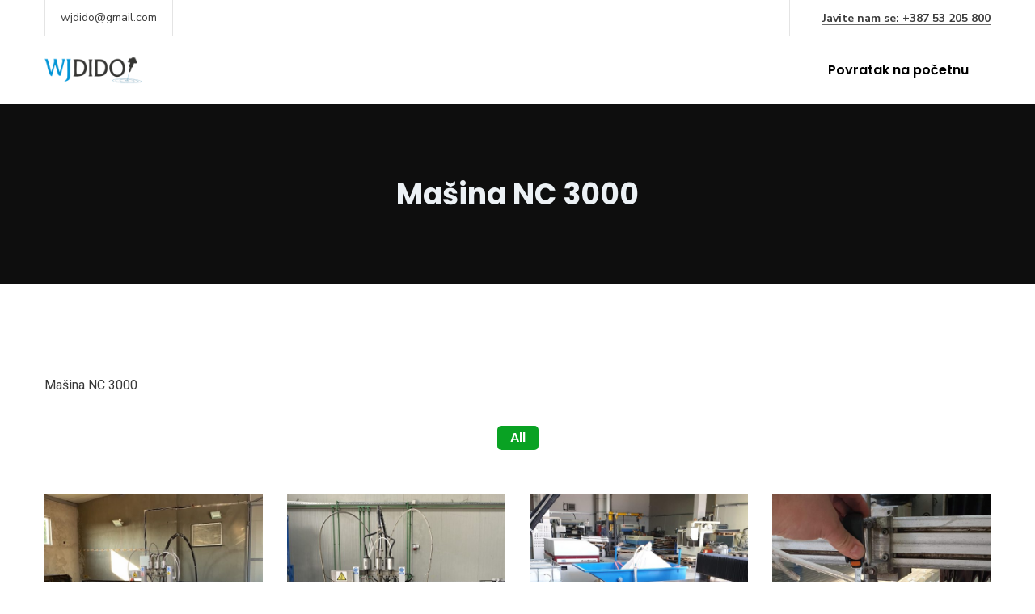

--- FILE ---
content_type: text/css
request_url: https://wjdido.com/wp-content/themes/alico/assets/css/font-awesome5.min.css?ver=5.8.0
body_size: 16356
content:
/*!
 * Font Awesome Pro 5.8.0 by @fontawesome - //fontawesome.com
 * License - //fontawesome.com/license (Commercial License)
 */
.fac,.fab,.fal,.far,.fas{-moz-osx-font-smoothing:grayscale;-webkit-font-smoothing:antialiased;display:inline-block;font-style:normal;font-variant:normal;text-rendering:auto;line-height:1}.fac-lg{font-size:1.33333em;line-height:.75em;vertical-align:-.0667em}.fac-xs{font-size:.75em}.fac-sm{font-size:.875em}.fac-1x{font-size:1em}.fac-2x{font-size:2em}.fac-3x{font-size:3em}.fac-4x{font-size:4em}.fac-5x{font-size:5em}.fac-6x{font-size:6em}.fac-7x{font-size:7em}.fac-8x{font-size:8em}.fac-9x{font-size:9em}.fac-10x{font-size:10em}.fac-fw{text-align:center;width:1.25em}.fac-ul{list-style-type:none;margin-left:2.5em;padding-left:0}.fac-ul>li{position:relative}.fac-li{left:-2em;position:absolute;text-align:center;width:2em;line-height:inherit}.fac-border{border:.08em solid #eee;border-radius:.1em;padding:.2em .25em .15em}.fac-pull-left{float:left}.fac-pull-right{float:right}.fa.fac-pull-left,.fab.fac-pull-left,.fal.fac-pull-left,.far.fac-pull-left,.fas.fac-pull-left{margin-right:.3em}.fa.fac-pull-right,.fab.fac-pull-right,.fal.fac-pull-right,.far.fac-pull-right,.fas.fac-pull-right{margin-left:.3em}.fac-spin{animation:fa-spin 2s infinite linear}.fac-pulse{animation:fa-spin 1s infinite steps(8)}@keyframes fa-spin{0%{transform:rotate(0deg)}to{transform:rotate(1turn)}}.fac-rotate-90{-ms-filter:"progid:DXImageTransform.Microsoft.BasicImage(rotation=1)";transform:rotate(90deg)}.fac-rotate-180{-ms-filter:"progid:DXImageTransform.Microsoft.BasicImage(rotation=2)";transform:rotate(180deg)}.fac-rotate-270{-ms-filter:"progid:DXImageTransform.Microsoft.BasicImage(rotation=3)";transform:rotate(270deg)}.fac-flip-horizontal{-ms-filter:"progid:DXImageTransform.Microsoft.BasicImage(rotation=0, mirror=1)";transform:scaleX(-1)}.fac-flip-vertical{transform:scaleY(-1)}.fac-flip-both,.fac-flip-horizontal.fac-flip-vertical,.fac-flip-vertical{-ms-filter:"progid:DXImageTransform.Microsoft.BasicImage(rotation=2, mirror=1)"}.fac-flip-both,.fac-flip-horizontal.fac-flip-vertical{transform:scale(-1)}:root .fac-flip-both,:root .fac-flip-horizontal,:root .fac-flip-vertical,:root .fac-rotate-90,:root .fac-rotate-180,:root .fac-rotate-270{filter:none}.fac-stack{display:inline-block;height:2em;line-height:2em;position:relative;vertical-align:middle;width:2.5em}.fac-stack-1x,.fac-stack-2x{left:0;position:absolute;text-align:center;width:100%}.fac-stack-1x{line-height:inherit}.fac-stack-2x{font-size:2em}.fac-inverse{color:#fff}.fac-500px:before{content:"\f26e"}.fac-abacus:before{content:"\f640"}.fac-accessible-icon:before{content:"\f368"}.fac-accusoft:before{content:"\f369"}.fac-acorn:before{content:"\f6ae"}.fac-acquisitions-incorporated:before{content:"\f6af"}.fac-ad:before{content:"\f641"}.fac-address-book:before{content:"\f2b9"}.fac-address-card:before{content:"\f2bb"}.fac-adjust:before{content:"\f042"}.fac-adn:before{content:"\f170"}.fac-adobe:before{content:"\f778"}.fac-adversal:before{content:"\f36a"}.fac-affiliatetheme:before{content:"\f36b"}.fac-air-freshener:before{content:"\f5d0"}.fac-airbnb:before{content:"\f834"}.fac-alarm-clock:before{content:"\f34e"}.fac-algolia:before{content:"\f36c"}.fac-alcrn:before{content:"\f6b0"}.fac-align-center:before{content:"\f037"}.fac-align-justify:before{content:"\f039"}.fac-align-left:before{content:"\f036"}.fac-align-right:before{content:"\f038"}.fac-alipay:before{content:"\f642"}.fac-allergies:before{content:"\f461"}.fac-amazon:before{content:"\f270"}.fac-amazon-pay:before{content:"\f42c"}.fac-ambulance:before{content:"\f0f9"}.fac-american-sign-language-interpreting:before{content:"\f2a3"}.fac-amilia:before{content:"\f36d"}.fac-analytics:before{content:"\f643"}.fac-anchor:before{content:"\f13d"}.fac-android:before{content:"\f17b"}.fac-angel:before{content:"\f779"}.fac-angellist:before{content:"\f209"}.fac-angle-double-down:before{content:"\f103"}.fac-angle-double-left:before{content:"\f100"}.fac-angle-double-right:before{content:"\f101"}.fac-angle-double-up:before{content:"\f102"}.fac-angle-down:before{content:"\f107"}.fac-angle-left:before{content:"\f104"}.fac-angle-right:before{content:"\f105"}.fac-angle-up:before{content:"\f106"}.fac-angry:before{content:"\f556"}.fac-angrycreative:before{content:"\f36e"}.fac-angular:before{content:"\f420"}.fac-ankh:before{content:"\f644"}.fac-app-store:before{content:"\f36f"}.fac-app-store-ios:before{content:"\f370"}.fac-apper:before{content:"\f371"}.fac-apple:before{content:"\f179"}.fac-apple-alt:before{content:"\f5d1"}.fac-apple-crate:before{content:"\f6b1"}.fac-apple-pay:before{content:"\f415"}.fac-archive:before{content:"\f187"}.fac-archway:before{content:"\f557"}.fac-arrow-alt-circle-down:before{content:"\f358"}.fac-arrow-alt-circle-left:before{content:"\f359"}.fac-arrow-alt-circle-right:before{content:"\f35a"}.fac-arrow-alt-circle-up:before{content:"\f35b"}.fac-arrow-alt-down:before{content:"\f354"}.fac-arrow-alt-from-bottom:before{content:"\f346"}.fac-arrow-alt-from-left:before{content:"\f347"}.fac-arrow-alt-from-right:before{content:"\f348"}.fac-arrow-alt-from-top:before{content:"\f349"}.fac-arrow-alt-left:before{content:"\f355"}.fac-arrow-alt-right:before{content:"\f356"}.fac-arrow-alt-square-down:before{content:"\f350"}.fac-arrow-alt-square-left:before{content:"\f351"}.fac-arrow-alt-square-right:before{content:"\f352"}.fac-arrow-alt-square-up:before{content:"\f353"}.fac-arrow-alt-to-bottom:before{content:"\f34a"}.fac-arrow-alt-to-left:before{content:"\f34b"}.fac-arrow-alt-to-right:before{content:"\f34c"}.fac-arrow-alt-to-top:before{content:"\f34d"}.fac-arrow-alt-up:before{content:"\f357"}.fac-arrow-circle-down:before{content:"\f0ab"}.fac-arrow-circle-left:before{content:"\f0a8"}.fac-arrow-circle-right:before{content:"\f0a9"}.fac-arrow-circle-up:before{content:"\f0aa"}.fac-arrow-down:before{content:"\f063"}.fac-arrow-from-bottom:before{content:"\f342"}.fac-arrow-from-left:before{content:"\f343"}.fac-arrow-from-right:before{content:"\f344"}.fac-arrow-from-top:before{content:"\f345"}.fac-arrow-left:before{content:"\f060"}.fac-arrow-right:before{content:"\f061"}.fac-arrow-square-down:before{content:"\f339"}.fac-arrow-square-left:before{content:"\f33a"}.fac-arrow-square-right:before{content:"\f33b"}.fac-arrow-square-up:before{content:"\f33c"}.fac-arrow-to-bottom:before{content:"\f33d"}.fac-arrow-to-left:before{content:"\f33e"}.fac-arrow-to-right:before{content:"\f340"}.fac-arrow-to-top:before{content:"\f341"}.fac-arrow-up:before{content:"\f062"}.fac-arrows:before{content:"\f047"}.fac-arrows-alt:before{content:"\f0b2"}.fac-arrows-alt-h:before{content:"\f337"}.fac-arrows-alt-v:before{content:"\f338"}.fac-arrows-h:before{content:"\f07e"}.fac-arrows-v:before{content:"\f07d"}.fac-artstation:before{content:"\f77a"}.fac-assistive-listening-systems:before{content:"\f2a2"}.fac-asterisk:before{content:"\f069"}.fac-asymmetrik:before{content:"\f372"}.fac-at:before{content:"\f1fa"}.fac-atlas:before{content:"\f558"}.fac-atlassian:before{content:"\f77b"}.fac-atom:before{content:"\f5d2"}.fac-atom-alt:before{content:"\f5d3"}.fac-audible:before{content:"\f373"}.fac-audio-description:before{content:"\f29e"}.fac-autoprefixer:before{content:"\f41c"}.fac-avianex:before{content:"\f374"}.fac-aviato:before{content:"\f421"}.fac-award:before{content:"\f559"}.fac-aws:before{content:"\f375"}.fac-axe:before{content:"\f6b2"}.fac-axe-battle:before{content:"\f6b3"}.fac-baby:before{content:"\f77c"}.fac-baby-carriage:before{content:"\f77d"}.fac-backpack:before{content:"\f5d4"}.fac-backspace:before{content:"\f55a"}.fac-backward:before{content:"\f04a"}.fac-bacon:before{content:"\f7e5"}.fac-badge:before{content:"\f335"}.fac-badge-check:before{content:"\f336"}.fac-badge-dollar:before{content:"\f645"}.fac-badge-percent:before{content:"\f646"}.fac-badger-honey:before{content:"\f6b4"}.fac-balance-scale:before{content:"\f24e"}.fac-balance-scale-left:before{content:"\f515"}.fac-balance-scale-right:before{content:"\f516"}.fac-ball-pile:before{content:"\f77e"}.fac-ballot:before{content:"\f732"}.fac-ballot-check:before{content:"\f733"}.fac-ban:before{content:"\f05e"}.fac-band-aid:before{content:"\f462"}.fac-bandcamp:before{content:"\f2d5"}.fac-barcode:before{content:"\f02a"}.fac-barcode-alt:before{content:"\f463"}.fac-barcode-read:before{content:"\f464"}.fac-barcode-scan:before{content:"\f465"}.fac-bars:before{content:"\f0c9"}.fac-baseball:before{content:"\f432"}.fac-baseball-ball:before{content:"\f433"}.fac-basketball-ball:before{content:"\f434"}.fac-basketball-hoop:before{content:"\f435"}.fac-bat:before{content:"\f6b5"}.fac-bath:before{content:"\f2cd"}.fac-battery-bolt:before{content:"\f376"}.fac-battery-empty:before{content:"\f244"}.fac-battery-full:before{content:"\f240"}.fac-battery-half:before{content:"\f242"}.fac-battery-quarter:before{content:"\f243"}.fac-battery-slash:before{content:"\f377"}.fac-battery-three-quarters:before{content:"\f241"}.fac-battle-net:before{content:"\f835"}.fac-bed:before{content:"\f236"}.fac-beer:before{content:"\f0fc"}.fac-behance:before{content:"\f1b4"}.fac-behance-square:before{content:"\f1b5"}.fac-bell:before{content:"\f0f3"}.fac-bell-school:before{content:"\f5d5"}.fac-bell-school-slash:before{content:"\f5d6"}.fac-bell-slash:before{content:"\f1f6"}.fac-bells:before{content:"\f77f"}.fac-bezier-curve:before{content:"\f55b"}.fac-bible:before{content:"\f647"}.fac-bicycle:before{content:"\f206"}.fac-bimobject:before{content:"\f378"}.fac-binoculars:before{content:"\f1e5"}.fac-biohazard:before{content:"\f780"}.fac-birthday-cake:before{content:"\f1fd"}.fac-bitbucket:before{content:"\f171"}.fac-bitcoin:before{content:"\f379"}.fac-bity:before{content:"\f37a"}.fac-black-tie:before{content:"\f27e"}.fac-blackberry:before{content:"\f37b"}.fac-blanket:before{content:"\f498"}.fac-blender:before{content:"\f517"}.fac-blender-phone:before{content:"\f6b6"}.fac-blind:before{content:"\f29d"}.fac-blog:before{content:"\f781"}.fac-blogger:before{content:"\f37c"}.fac-blogger-b:before{content:"\f37d"}.fac-bluetooth:before{content:"\f293"}.fac-bluetooth-b:before{content:"\f294"}.fac-bold:before{content:"\f032"}.fac-bolt:before{content:"\f0e7"}.fac-bomb:before{content:"\f1e2"}.fac-bone:before{content:"\f5d7"}.fac-bone-break:before{content:"\f5d8"}.fac-bong:before{content:"\f55c"}.fac-book:before{content:"\f02d"}.fac-book-alt:before{content:"\f5d9"}.fac-book-dead:before{content:"\f6b7"}.fac-book-heart:before{content:"\f499"}.fac-book-medical:before{content:"\f7e6"}.fac-book-open:before{content:"\f518"}.fac-book-reader:before{content:"\f5da"}.fac-book-spells:before{content:"\f6b8"}.fac-book-user:before{content:"\f7e7"}.fac-bookmark:before{content:"\f02e"}.fac-books:before{content:"\f5db"}.fac-books-medical:before{content:"\f7e8"}.fac-boot:before{content:"\f782"}.fac-booth-curtain:before{content:"\f734"}.fac-bootstrap:before{content:"\f836"}.fac-bow-arrow:before{content:"\f6b9"}.fac-bowling-ball:before{content:"\f436"}.fac-bowling-pins:before{content:"\f437"}.fac-box:before{content:"\f466"}.fac-box-alt:before{content:"\f49a"}.fac-box-ballot:before{content:"\f735"}.fac-box-check:before{content:"\f467"}.fac-box-fragile:before{content:"\f49b"}.fac-box-full:before{content:"\f49c"}.fac-box-heart:before{content:"\f49d"}.fac-box-open:before{content:"\f49e"}.fac-box-up:before{content:"\f49f"}.fac-box-usd:before{content:"\f4a0"}.fac-boxes:before{content:"\f468"}.fac-boxes-alt:before{content:"\f4a1"}.fac-boxing-glove:before{content:"\f438"}.fac-brackets:before{content:"\f7e9"}.fac-brackets-curly:before{content:"\f7ea"}.fac-braille:before{content:"\f2a1"}.fac-brain:before{content:"\f5dc"}.fac-bread-loaf:before{content:"\f7eb"}.fac-bread-slice:before{content:"\f7ec"}.fac-briefcase:before{content:"\f0b1"}.fac-briefcase-medical:before{content:"\f469"}.fac-broadcast-tower:before{content:"\f519"}.fac-broom:before{content:"\f51a"}.fac-browser:before{content:"\f37e"}.fac-brush:before{content:"\f55d"}.fac-btc:before{content:"\f15a"}.fac-buffer:before{content:"\f837"}.fac-bug:before{content:"\f188"}.fac-building:before{content:"\f1ad"}.fac-bullhorn:before{content:"\f0a1"}.fac-bullseye:before{content:"\f140"}.fac-bullseye-arrow:before{content:"\f648"}.fac-bullseye-pointer:before{content:"\f649"}.fac-burn:before{content:"\f46a"}.fac-buromobelexperte:before{content:"\f37f"}.fac-burrito:before{content:"\f7ed"}.fac-bus:before{content:"\f207"}.fac-bus-alt:before{content:"\f55e"}.fac-bus-school:before{content:"\f5dd"}.fac-business-time:before{content:"\f64a"}.fac-buysellads:before{content:"\f20d"}.fac-cabinet-filing:before{content:"\f64b"}.fac-calculator:before{content:"\f1ec"}.fac-calculator-alt:before{content:"\f64c"}.fac-calendar:before{content:"\f133"}.fac-calendar-alt:before{content:"\f073"}.fac-calendar-check:before{content:"\f274"}.fac-calendar-day:before{content:"\f783"}.fac-calendar-edit:before{content:"\f333"}.fac-calendar-exclamation:before{content:"\f334"}.fac-calendar-minus:before{content:"\f272"}.fac-calendar-plus:before{content:"\f271"}.fac-calendar-star:before{content:"\f736"}.fac-calendar-times:before{content:"\f273"}.fac-calendar-week:before{content:"\f784"}.fac-camera:before{content:"\f030"}.fac-camera-alt:before{content:"\f332"}.fac-camera-retro:before{content:"\f083"}.fac-campfire:before{content:"\f6ba"}.fac-campground:before{content:"\f6bb"}.fac-canadian-maple-leaf:before{content:"\f785"}.fac-candle-holder:before{content:"\f6bc"}.fac-candy-cane:before{content:"\f786"}.fac-candy-corn:before{content:"\f6bd"}.fac-cannabis:before{content:"\f55f"}.fac-capsules:before{content:"\f46b"}.fac-car:before{content:"\f1b9"}.fac-car-alt:before{content:"\f5de"}.fac-car-battery:before{content:"\f5df"}.fac-car-bump:before{content:"\f5e0"}.fac-car-crash:before{content:"\f5e1"}.fac-car-garage:before{content:"\f5e2"}.fac-car-mechanic:before{content:"\f5e3"}.fac-car-side:before{content:"\f5e4"}.fac-car-tilt:before{content:"\f5e5"}.fac-car-wash:before{content:"\f5e6"}.fac-caret-circle-down:before{content:"\f32d"}.fac-caret-circle-left:before{content:"\f32e"}.fac-caret-circle-right:before{content:"\f330"}.fac-caret-circle-up:before{content:"\f331"}.fac-caret-down:before{content:"\f0d7"}.fac-caret-left:before{content:"\f0d9"}.fac-caret-right:before{content:"\f0da"}.fac-caret-square-down:before{content:"\f150"}.fac-caret-square-left:before{content:"\f191"}.fac-caret-square-right:before{content:"\f152"}.fac-caret-square-up:before{content:"\f151"}.fac-caret-up:before{content:"\f0d8"}.fac-carrot:before{content:"\f787"}.fac-cart-arrow-down:before{content:"\f218"}.fac-cart-plus:before{content:"\f217"}.fac-cash-register:before{content:"\f788"}.fac-cat:before{content:"\f6be"}.fac-cauldron:before{content:"\f6bf"}.fac-cc-amazon-pay:before{content:"\f42d"}.fac-cc-amex:before{content:"\f1f3"}.fac-cc-apple-pay:before{content:"\f416"}.fac-cc-diners-club:before{content:"\f24c"}.fac-cc-discover:before{content:"\f1f2"}.fac-cc-jcb:before{content:"\f24b"}.fac-cc-mastercard:before{content:"\f1f1"}.fac-cc-paypal:before{content:"\f1f4"}.fac-cc-stripe:before{content:"\f1f5"}.fac-cc-visa:before{content:"\f1f0"}.fac-centercode:before{content:"\f380"}.fac-centos:before{content:"\f789"}.fac-certificate:before{content:"\f0a3"}.fac-chair:before{content:"\f6c0"}.fac-chair-office:before{content:"\f6c1"}.fac-chalkboard:before{content:"\f51b"}.fac-chalkboard-teacher:before{content:"\f51c"}.fac-charging-station:before{content:"\f5e7"}.fac-chart-area:before{content:"\f1fe"}.fac-chart-bar:before{content:"\f080"}.fac-chart-line:before{content:"\f201"}.fac-chart-line-down:before{content:"\f64d"}.fac-chart-network:before{content:"\f78a"}.fac-chart-pie:before{content:"\f200"}.fac-chart-pie-alt:before{content:"\f64e"}.fac-chart-scatter:before{content:"\f7ee"}.fac-check:before{content:"\f00c"}.fac-check-circle:before{content:"\f058"}.fac-check-double:before{content:"\f560"}.fac-check-square:before{content:"\f14a"}.fac-cheese:before{content:"\f7ef"}.fac-cheese-swiss:before{content:"\f7f0"}.fac-cheeseburger:before{content:"\f7f1"}.fac-chess:before{content:"\f439"}.fac-chess-bishop:before{content:"\f43a"}.fac-chess-bishop-alt:before{content:"\f43b"}.fac-chess-board:before{content:"\f43c"}.fac-chess-clock:before{content:"\f43d"}.fac-chess-clock-alt:before{content:"\f43e"}.fac-chess-king:before{content:"\f43f"}.fac-chess-king-alt:before{content:"\f440"}.fac-chess-knight:before{content:"\f441"}.fac-chess-knight-alt:before{content:"\f442"}.fac-chess-pawn:before{content:"\f443"}.fac-chess-pawn-alt:before{content:"\f444"}.fac-chess-queen:before{content:"\f445"}.fac-chess-queen-alt:before{content:"\f446"}.fac-chess-rook:before{content:"\f447"}.fac-chess-rook-alt:before{content:"\f448"}.fac-chevron-circle-down:before{content:"\f13a"}.fac-chevron-circle-left:before{content:"\f137"}.fac-chevron-circle-right:before{content:"\f138"}.fac-chevron-circle-up:before{content:"\f139"}.fac-chevron-double-down:before{content:"\f322"}.fac-chevron-double-left:before{content:"\f323"}.fac-chevron-double-right:before{content:"\f324"}.fac-chevron-double-up:before{content:"\f325"}.fac-chevron-down:before{content:"\f078"}.fac-chevron-left:before{content:"\f053"}.fac-chevron-right:before{content:"\f054"}.fac-chevron-square-down:before{content:"\f329"}.fac-chevron-square-left:before{content:"\f32a"}.fac-chevron-square-right:before{content:"\f32b"}.fac-chevron-square-up:before{content:"\f32c"}.fac-chevron-up:before{content:"\f077"}.fac-child:before{content:"\f1ae"}.fac-chimney:before{content:"\f78b"}.fac-chrome:before{content:"\f268"}.fac-chromecast:before{content:"\f838"}.fac-church:before{content:"\f51d"}.fac-circle:before{content:"\f111"}.fac-circle-notch:before{content:"\f1ce"}.fac-city:before{content:"\f64f"}.fac-claw-marks:before{content:"\f6c2"}.fac-clinic-medical:before{content:"\f7f2"}.fac-clipboard:before{content:"\f328"}.fac-clipboard-check:before{content:"\f46c"}.fac-clipboard-list:before{content:"\f46d"}.fac-clipboard-list-check:before{content:"\f737"}.fac-clipboard-prescription:before{content:"\f5e8"}.fac-clipboard-user:before{content:"\f7f3"}.fac-clock:before{content:"\f017"}.fac-clone:before{content:"\f24d"}.fac-closed-captioning:before{content:"\f20a"}.fac-cloud:before{content:"\f0c2"}.fac-cloud-download:before{content:"\f0ed"}.fac-cloud-download-alt:before{content:"\f381"}.fac-cloud-drizzle:before{content:"\f738"}.fac-cloud-hail:before{content:"\f739"}.fac-cloud-hail-mixed:before{content:"\f73a"}.fac-cloud-meatball:before{content:"\f73b"}.fac-cloud-moon:before{content:"\f6c3"}.fac-cloud-moon-rain:before{content:"\f73c"}.fac-cloud-rain:before{content:"\f73d"}.fac-cloud-rainbow:before{content:"\f73e"}.fac-cloud-showers:before{content:"\f73f"}.fac-cloud-showers-heavy:before{content:"\f740"}.fac-cloud-sleet:before{content:"\f741"}.fac-cloud-snow:before{content:"\f742"}.fac-cloud-sun:before{content:"\f6c4"}.fac-cloud-sun-rain:before{content:"\f743"}.fac-cloud-upload:before{content:"\f0ee"}.fac-cloud-upload-alt:before{content:"\f382"}.fac-clouds:before{content:"\f744"}.fac-clouds-moon:before{content:"\f745"}.fac-clouds-sun:before{content:"\f746"}.fac-cloudscale:before{content:"\f383"}.fac-cloudsmith:before{content:"\f384"}.fac-cloudversify:before{content:"\f385"}.fac-club:before{content:"\f327"}.fac-cocktail:before{content:"\f561"}.fac-code:before{content:"\f121"}.fac-code-branch:before{content:"\f126"}.fac-code-commit:before{content:"\f386"}.fac-code-merge:before{content:"\f387"}.fac-codepen:before{content:"\f1cb"}.fac-codiepie:before{content:"\f284"}.fac-coffee:before{content:"\f0f4"}.fac-coffee-togo:before{content:"\f6c5"}.fac-coffin:before{content:"\f6c6"}.fac-cog:before{content:"\f013"}.fac-cogs:before{content:"\f085"}.fac-coins:before{content:"\f51e"}.fac-columns:before{content:"\f0db"}.fac-comment:before{content:"\f075"}.fac-comment-alt:before{content:"\f27a"}.fac-comment-alt-check:before{content:"\f4a2"}.fac-comment-alt-dollar:before{content:"\f650"}.fac-comment-alt-dots:before{content:"\f4a3"}.fac-comment-alt-edit:before{content:"\f4a4"}.fac-comment-alt-exclamation:before{content:"\f4a5"}.fac-comment-alt-lines:before{content:"\f4a6"}.fac-comment-alt-medical:before{content:"\f7f4"}.fac-comment-alt-minus:before{content:"\f4a7"}.fac-comment-alt-plus:before{content:"\f4a8"}.fac-comment-alt-slash:before{content:"\f4a9"}.fac-comment-alt-smile:before{content:"\f4aa"}.fac-comment-alt-times:before{content:"\f4ab"}.fac-comment-check:before{content:"\f4ac"}.fac-comment-dollar:before{content:"\f651"}.fac-comment-dots:before{content:"\f4ad"}.fac-comment-edit:before{content:"\f4ae"}.fac-comment-exclamation:before{content:"\f4af"}.fac-comment-lines:before{content:"\f4b0"}.fac-comment-medical:before{content:"\f7f5"}.fac-comment-minus:before{content:"\f4b1"}.fac-comment-plus:before{content:"\f4b2"}.fac-comment-slash:before{content:"\f4b3"}.fac-comment-smile:before{content:"\f4b4"}.fac-comment-times:before{content:"\f4b5"}.fac-comments:before{content:"\f086"}.fac-comments-alt:before{content:"\f4b6"}.fac-comments-alt-dollar:before{content:"\f652"}.fac-comments-dollar:before{content:"\f653"}.fac-compact-disc:before{content:"\f51f"}.fac-compass:before{content:"\f14e"}.fac-compass-slash:before{content:"\f5e9"}.fac-compress:before{content:"\f066"}.fac-compress-alt:before{content:"\f422"}.fac-compress-arrows-alt:before{content:"\f78c"}.fac-compress-wide:before{content:"\f326"}.fac-concierge-bell:before{content:"\f562"}.fac-confluence:before{content:"\f78d"}.fac-connectdevelop:before{content:"\f20e"}.fac-container-storage:before{content:"\f4b7"}.fac-contao:before{content:"\f26d"}.fac-conveyor-belt:before{content:"\f46e"}.fac-conveyor-belt-alt:before{content:"\f46f"}.fac-cookie:before{content:"\f563"}.fac-cookie-bite:before{content:"\f564"}.fac-copy:before{content:"\f0c5"}.fac-copyright:before{content:"\f1f9"}.fac-corn:before{content:"\f6c7"}.fac-couch:before{content:"\f4b8"}.fac-cow:before{content:"\f6c8"}.fac-cpanel:before{content:"\f388"}.fac-creative-commons:before{content:"\f25e"}.fac-creative-commons-by:before{content:"\f4e7"}.fac-creative-commons-nc:before{content:"\f4e8"}.fac-creative-commons-nc-eu:before{content:"\f4e9"}.fac-creative-commons-nc-jp:before{content:"\f4ea"}.fac-creative-commons-nd:before{content:"\f4eb"}.fac-creative-commons-pd:before{content:"\f4ec"}.fac-creative-commons-pd-alt:before{content:"\f4ed"}.fac-creative-commons-remix:before{content:"\f4ee"}.fac-creative-commons-sa:before{content:"\f4ef"}.fac-creative-commons-sampling:before{content:"\f4f0"}.fac-creative-commons-sampling-plus:before{content:"\f4f1"}.fac-creative-commons-share:before{content:"\f4f2"}.fac-creative-commons-zero:before{content:"\f4f3"}.fac-credit-card:before{content:"\f09d"}.fac-credit-card-blank:before{content:"\f389"}.fac-credit-card-front:before{content:"\f38a"}.fac-cricket:before{content:"\f449"}.fac-critical-role:before{content:"\f6c9"}.fac-croissant:before{content:"\f7f6"}.fac-crop:before{content:"\f125"}.fac-crop-alt:before{content:"\f565"}.fac-cross:before{content:"\f654"}.fac-crosshairs:before{content:"\f05b"}.fac-crow:before{content:"\f520"}.fac-crown:before{content:"\f521"}.fac-crutch:before{content:"\f7f7"}.fac-crutches:before{content:"\f7f8"}.fac-css3:before{content:"\f13c"}.fac-css3-alt:before{content:"\f38b"}.fac-cube:before{content:"\f1b2"}.fac-cubes:before{content:"\f1b3"}.fac-curling:before{content:"\f44a"}.fac-cut:before{content:"\f0c4"}.fac-cuttlefish:before{content:"\f38c"}.fac-d-and-d:before{content:"\f38d"}.fac-d-and-d-beyond:before{content:"\f6ca"}.fac-dagger:before{content:"\f6cb"}.fac-dashcube:before{content:"\f210"}.fac-database:before{content:"\f1c0"}.fac-deaf:before{content:"\f2a4"}.fac-debug:before{content:"\f7f9"}.fac-deer:before{content:"\f78e"}.fac-deer-rudolph:before{content:"\f78f"}.fac-delicious:before{content:"\f1a5"}.fac-democrat:before{content:"\f747"}.fac-deploydog:before{content:"\f38e"}.fac-deskpro:before{content:"\f38f"}.fac-desktop:before{content:"\f108"}.fac-desktop-alt:before{content:"\f390"}.fac-dev:before{content:"\f6cc"}.fac-deviantart:before{content:"\f1bd"}.fac-dewpoint:before{content:"\f748"}.fac-dharmachakra:before{content:"\f655"}.fac-dhl:before{content:"\f790"}.fac-diagnoses:before{content:"\f470"}.fac-diamond:before{content:"\f219"}.fac-diaspora:before{content:"\f791"}.fac-dice:before{content:"\f522"}.fac-dice-d10:before{content:"\f6cd"}.fac-dice-d12:before{content:"\f6ce"}.fac-dice-d20:before{content:"\f6cf"}.fac-dice-d4:before{content:"\f6d0"}.fac-dice-d6:before{content:"\f6d1"}.fac-dice-d8:before{content:"\f6d2"}.fac-dice-five:before{content:"\f523"}.fac-dice-four:before{content:"\f524"}.fac-dice-one:before{content:"\f525"}.fac-dice-six:before{content:"\f526"}.fac-dice-three:before{content:"\f527"}.fac-dice-two:before{content:"\f528"}.fac-digg:before{content:"\f1a6"}.fac-digital-ocean:before{content:"\f391"}.fac-digital-tachograph:before{content:"\f566"}.fac-diploma:before{content:"\f5ea"}.fac-directions:before{content:"\f5eb"}.fac-discord:before{content:"\f392"}.fac-discourse:before{content:"\f393"}.fac-disease:before{content:"\f7fa"}.fac-divide:before{content:"\f529"}.fac-dizzy:before{content:"\f567"}.fac-dna:before{content:"\f471"}.fac-do-not-enter:before{content:"\f5ec"}.fac-dochub:before{content:"\f394"}.fac-docker:before{content:"\f395"}.fac-dog:before{content:"\f6d3"}.fac-dog-leashed:before{content:"\f6d4"}.fac-dollar-sign:before{content:"\f155"}.fac-dolly:before{content:"\f472"}.fac-dolly-empty:before{content:"\f473"}.fac-dolly-flatbed:before{content:"\f474"}.fac-dolly-flatbed-alt:before{content:"\f475"}.fac-dolly-flatbed-empty:before{content:"\f476"}.fac-donate:before{content:"\f4b9"}.fac-door-closed:before{content:"\f52a"}.fac-door-open:before{content:"\f52b"}.fac-dot-circle:before{content:"\f192"}.fac-dove:before{content:"\f4ba"}.fac-download:before{content:"\f019"}.fac-draft2digital:before{content:"\f396"}.fac-drafting-compass:before{content:"\f568"}.fac-dragon:before{content:"\f6d5"}.fac-draw-circle:before{content:"\f5ed"}.fac-draw-polygon:before{content:"\f5ee"}.fac-draw-square:before{content:"\f5ef"}.fac-dreidel:before{content:"\f792"}.fac-dribbble:before{content:"\f17d"}.fac-dribbble-square:before{content:"\f397"}.fac-dropbox:before{content:"\f16b"}.fac-drum:before{content:"\f569"}.fac-drum-steelpan:before{content:"\f56a"}.fac-drumstick:before{content:"\f6d6"}.fac-drumstick-bite:before{content:"\f6d7"}.fac-drupal:before{content:"\f1a9"}.fac-duck:before{content:"\f6d8"}.fac-dumbbell:before{content:"\f44b"}.fac-dumpster:before{content:"\f793"}.fac-dumpster-fire:before{content:"\f794"}.fac-dungeon:before{content:"\f6d9"}.fac-dyalog:before{content:"\f399"}.fac-ear:before{content:"\f5f0"}.fac-ear-muffs:before{content:"\f795"}.fac-earlybirds:before{content:"\f39a"}.fac-ebay:before{content:"\f4f4"}.fac-eclipse:before{content:"\f749"}.fac-eclipse-alt:before{content:"\f74a"}.fac-edge:before{content:"\f282"}.fac-edit:before{content:"\f044"}.fac-egg:before{content:"\f7fb"}.fac-egg-fried:before{content:"\f7fc"}.fac-eject:before{content:"\f052"}.fac-elementor:before{content:"\f430"}.fac-elephant:before{content:"\f6da"}.fac-ellipsis-h:before{content:"\f141"}.fac-ellipsis-h-alt:before{content:"\f39b"}.fac-ellipsis-v:before{content:"\f142"}.fac-ellipsis-v-alt:before{content:"\f39c"}.fac-ello:before{content:"\f5f1"}.fac-ember:before{content:"\f423"}.fac-empire:before{content:"\f1d1"}.fac-empty-set:before{content:"\f656"}.fac-engine-warning:before{content:"\f5f2"}.fac-envelope:before{content:"\f0e0"}.fac-envelope-open:before{content:"\f2b6"}.fac-envelope-open-dollar:before{content:"\f657"}.fac-envelope-open-text:before{content:"\f658"}.fac-envelope-square:before{content:"\f199"}.fac-envira:before{content:"\f299"}.fac-equals:before{content:"\f52c"}.fac-eraser:before{content:"\f12d"}.fac-erlang:before{content:"\f39d"}.fac-ethereum:before{content:"\f42e"}.fac-ethernet:before{content:"\f796"}.fac-etsy:before{content:"\f2d7"}.fac-euro-sign:before{content:"\f153"}.fac-evernote:before{content:"\f839"}.fac-exchange:before{content:"\f0ec"}.fac-exchange-alt:before{content:"\f362"}.fac-exclamation:before{content:"\f12a"}.fac-exclamation-circle:before{content:"\f06a"}.fac-exclamation-square:before{content:"\f321"}.fac-exclamation-triangle:before{content:"\f071"}.fac-expand:before{content:"\f065"}.fac-expand-alt:before{content:"\f424"}.fac-expand-arrows:before{content:"\f31d"}.fac-expand-arrows-alt:before{content:"\f31e"}.fac-expand-wide:before{content:"\f320"}.fac-expeditedssl:before{content:"\f23e"}.fac-external-link:before{content:"\f08e"}.fac-external-link-alt:before{content:"\f35d"}.fac-external-link-square:before{content:"\f14c"}.fac-external-link-square-alt:before{content:"\f360"}.fac-eye:before{content:"\f06e"}.fac-eye-dropper:before{content:"\f1fb"}.fac-eye-evil:before{content:"\f6db"}.fac-eye-slash:before{content:"\f070"}.fac-facebook:before{content:"\f09a"}.fac-facebook-f:before{content:"\f39e"}.fac-facebook-messenger:before{content:"\f39f"}.fac-facebook-square:before{content:"\f082"}.fac-fantasy-flight-games:before{content:"\f6dc"}.fac-fast-backward:before{content:"\f049"}.fac-fast-forward:before{content:"\f050"}.fac-fax:before{content:"\f1ac"}.fac-feather:before{content:"\f52d"}.fac-feather-alt:before{content:"\f56b"}.fac-fedex:before{content:"\f797"}.fac-fedora:before{content:"\f798"}.fac-female:before{content:"\f182"}.fac-field-hockey:before{content:"\f44c"}.fac-fighter-jet:before{content:"\f0fb"}.fac-figma:before{content:"\f799"}.fac-file:before{content:"\f15b"}.fac-file-alt:before{content:"\f15c"}.fac-file-archive:before{content:"\f1c6"}.fac-file-audio:before{content:"\f1c7"}.fac-file-certificate:before{content:"\f5f3"}.fac-file-chart-line:before{content:"\f659"}.fac-file-chart-pie:before{content:"\f65a"}.fac-file-check:before{content:"\f316"}.fac-file-code:before{content:"\f1c9"}.fac-file-contract:before{content:"\f56c"}.fac-file-csv:before{content:"\f6dd"}.fac-file-download:before{content:"\f56d"}.fac-file-edit:before{content:"\f31c"}.fac-file-excel:before{content:"\f1c3"}.fac-file-exclamation:before{content:"\f31a"}.fac-file-export:before{content:"\f56e"}.fac-file-image:before{content:"\f1c5"}.fac-file-import:before{content:"\f56f"}.fac-file-invoice:before{content:"\f570"}.fac-file-invoice-dollar:before{content:"\f571"}.fac-file-medical:before{content:"\f477"}.fac-file-medical-alt:before{content:"\f478"}.fac-file-minus:before{content:"\f318"}.fac-file-pdf:before{content:"\f1c1"}.fac-file-plus:before{content:"\f319"}.fac-file-powerpoint:before{content:"\f1c4"}.fac-file-prescription:before{content:"\f572"}.fac-file-signature:before{content:"\f573"}.fac-file-spreadsheet:before{content:"\f65b"}.fac-file-times:before{content:"\f317"}.fac-file-upload:before{content:"\f574"}.fac-file-user:before{content:"\f65c"}.fac-file-video:before{content:"\f1c8"}.fac-file-word:before{content:"\f1c2"}.fac-files-medical:before{content:"\f7fd"}.fac-fill:before{content:"\f575"}.fac-fill-drip:before{content:"\f576"}.fac-film:before{content:"\f008"}.fac-film-alt:before{content:"\f3a0"}.fac-filter:before{content:"\f0b0"}.fac-fingerprint:before{content:"\f577"}.fac-fire:before{content:"\f06d"}.fac-fire-alt:before{content:"\f7e4"}.fac-fire-extinguisher:before{content:"\f134"}.fac-fire-smoke:before{content:"\f74b"}.fac-firefox:before{content:"\f269"}.fac-fireplace:before{content:"\f79a"}.fac-first-aid:before{content:"\f479"}.fac-first-order:before{content:"\f2b0"}.fac-first-order-alt:before{content:"\f50a"}.fac-firstdraft:before{content:"\f3a1"}.fac-fish:before{content:"\f578"}.fac-fish-cooked:before{content:"\f7fe"}.fac-fist-raised:before{content:"\f6de"}.fac-flag:before{content:"\f024"}.fac-flag-alt:before{content:"\f74c"}.fac-flag-checkered:before{content:"\f11e"}.fac-flag-usa:before{content:"\f74d"}.fac-flame:before{content:"\f6df"}.fac-flask:before{content:"\f0c3"}.fac-flask-poison:before{content:"\f6e0"}.fac-flask-potion:before{content:"\f6e1"}.fac-flickr:before{content:"\f16e"}.fac-flipboard:before{content:"\f44d"}.fac-flower:before{content:"\f7ff"}.fac-flower-daffodil:before{content:"\f800"}.fac-flower-tulip:before{content:"\f801"}.fac-flushed:before{content:"\f579"}.fac-fly:before{content:"\f417"}.fac-fog:before{content:"\f74e"}.fac-folder:before{content:"\f07b"}.fac-folder-minus:before{content:"\f65d"}.fac-folder-open:before{content:"\f07c"}.fac-folder-plus:before{content:"\f65e"}.fac-folder-times:before{content:"\f65f"}.fac-folder-tree:before{content:"\f802"}.fac-folders:before{content:"\f660"}.fac-font:before{content:"\f031"}.fac-font-awesome:before{content:"\f2b4"}.fac-font-awesome-alt:before{content:"\f35c"}.fac-font-awesome-flag:before{content:"\f425"}.fac-font-awesome-logo-full:before{content:"\f4e6"}.fac-fonticons:before{content:"\f280"}.fac-fonticons-fi:before{content:"\f3a2"}.fac-football-ball:before{content:"\f44e"}.fac-football-helmet:before{content:"\f44f"}.fac-forklift:before{content:"\f47a"}.fac-fort-awesome:before{content:"\f286"}.fac-fort-awesome-alt:before{content:"\f3a3"}.fac-forumbee:before{content:"\f211"}.fac-forward:before{content:"\f04e"}.fac-foursquare:before{content:"\f180"}.fac-fragile:before{content:"\f4bb"}.fac-free-code-camp:before{content:"\f2c5"}.fac-freebsd:before{content:"\f3a4"}.fac-french-fries:before{content:"\f803"}.fac-frog:before{content:"\f52e"}.fac-frosty-head:before{content:"\f79b"}.fac-frown:before{content:"\f119"}.fac-frown-open:before{content:"\f57a"}.fac-fulcrum:before{content:"\f50b"}.fac-function:before{content:"\f661"}.fac-funnel-dollar:before{content:"\f662"}.fac-futbol:before{content:"\f1e3"}.fac-galactic-republic:before{content:"\f50c"}.fac-galactic-senate:before{content:"\f50d"}.fac-gamepad:before{content:"\f11b"}.fac-gas-pump:before{content:"\f52f"}.fac-gas-pump-slash:before{content:"\f5f4"}.fac-gavel:before{content:"\f0e3"}.fac-gem:before{content:"\f3a5"}.fac-genderless:before{content:"\f22d"}.fac-get-pocket:before{content:"\f265"}.fac-gg:before{content:"\f260"}.fac-gg-circle:before{content:"\f261"}.fac-ghost:before{content:"\f6e2"}.fac-gift:before{content:"\f06b"}.fac-gift-card:before{content:"\f663"}.fac-gifts:before{content:"\f79c"}.fac-gingerbread-man:before{content:"\f79d"}.fac-git:before{content:"\f1d3"}.fac-git-square:before{content:"\f1d2"}.fac-github:before{content:"\f09b"}.fac-github-alt:before{content:"\f113"}.fac-github-square:before{content:"\f092"}.fac-gitkraken:before{content:"\f3a6"}.fac-gitlab:before{content:"\f296"}.fac-gitter:before{content:"\f426"}.fac-glass:before{content:"\f804"}.fac-glass-champagne:before{content:"\f79e"}.fac-glass-cheers:before{content:"\f79f"}.fac-glass-martini:before{content:"\f000"}.fac-glass-martini-alt:before{content:"\f57b"}.fac-glass-whiskey:before{content:"\f7a0"}.fac-glass-whiskey-rocks:before{content:"\f7a1"}.fac-glasses:before{content:"\f530"}.fac-glasses-alt:before{content:"\f5f5"}.fac-glide:before{content:"\f2a5"}.fac-glide-g:before{content:"\f2a6"}.fac-globe:before{content:"\f0ac"}.fac-globe-africa:before{content:"\f57c"}.fac-globe-americas:before{content:"\f57d"}.fac-globe-asia:before{content:"\f57e"}.fac-globe-europe:before{content:"\f7a2"}.fac-globe-snow:before{content:"\f7a3"}.fac-globe-stand:before{content:"\f5f6"}.fac-gofore:before{content:"\f3a7"}.fac-golf-ball:before{content:"\f450"}.fac-golf-club:before{content:"\f451"}.fac-goodreads:before{content:"\f3a8"}.fac-goodreads-g:before{content:"\f3a9"}.fac-google:before{content:"\f1a0"}.fac-google-drive:before{content:"\f3aa"}.fac-google-play:before{content:"\f3ab"}.fac-google-plus:before{content:"\f2b3"}.fac-google-plus-g:before{content:"\f0d5"}.fac-google-plus-square:before{content:"\f0d4"}.fac-google-wallet:before{content:"\f1ee"}.fac-gopuram:before{content:"\f664"}.fac-graduation-cap:before{content:"\f19d"}.fac-gratipay:before{content:"\f184"}.fac-grav:before{content:"\f2d6"}.fac-greater-than:before{content:"\f531"}.fac-greater-than-equal:before{content:"\f532"}.fac-grimace:before{content:"\f57f"}.fac-grin:before{content:"\f580"}.fac-grin-alt:before{content:"\f581"}.fac-grin-beam:before{content:"\f582"}.fac-grin-beam-sweat:before{content:"\f583"}.fac-grin-hearts:before{content:"\f584"}.fac-grin-squint:before{content:"\f585"}.fac-grin-squint-tears:before{content:"\f586"}.fac-grin-stars:before{content:"\f587"}.fac-grin-tears:before{content:"\f588"}.fac-grin-tongue:before{content:"\f589"}.fac-grin-tongue-squint:before{content:"\f58a"}.fac-grin-tongue-wink:before{content:"\f58b"}.fac-grin-wink:before{content:"\f58c"}.fac-grip-horizontal:before{content:"\f58d"}.fac-grip-lines:before{content:"\f7a4"}.fac-grip-lines-vertical:before{content:"\f7a5"}.fac-grip-vertical:before{content:"\f58e"}.fac-gripfire:before{content:"\f3ac"}.fac-grunt:before{content:"\f3ad"}.fac-guitar:before{content:"\f7a6"}.fac-gulp:before{content:"\f3ae"}.fac-h-square:before{content:"\f0fd"}.fac-h1:before{content:"\f313"}.fac-h2:before{content:"\f314"}.fac-h3:before{content:"\f315"}.fac-hacker-news:before{content:"\f1d4"}.fac-hacker-news-square:before{content:"\f3af"}.fac-hackerrank:before{content:"\f5f7"}.fac-hamburger:before{content:"\f805"}.fac-hammer:before{content:"\f6e3"}.fac-hammer-war:before{content:"\f6e4"}.fac-hamsa:before{content:"\f665"}.fac-hand-heart:before{content:"\f4bc"}.fac-hand-holding:before{content:"\f4bd"}.fac-hand-holding-box:before{content:"\f47b"}.fac-hand-holding-heart:before{content:"\f4be"}.fac-hand-holding-magic:before{content:"\f6e5"}.fac-hand-holding-seedling:before{content:"\f4bf"}.fac-hand-holding-usd:before{content:"\f4c0"}.fac-hand-holding-water:before{content:"\f4c1"}.fac-hand-lizard:before{content:"\f258"}.fac-hand-middle-finger:before{content:"\f806"}.fac-hand-paper:before{content:"\f256"}.fac-hand-peace:before{content:"\f25b"}.fac-hand-point-down:before{content:"\f0a7"}.fac-hand-point-left:before{content:"\f0a5"}.fac-hand-point-right:before{content:"\f0a4"}.fac-hand-point-up:before{content:"\f0a6"}.fac-hand-pointer:before{content:"\f25a"}.fac-hand-receiving:before{content:"\f47c"}.fac-hand-rock:before{content:"\f255"}.fac-hand-scissors:before{content:"\f257"}.fac-hand-spock:before{content:"\f259"}.fac-hands:before{content:"\f4c2"}.fac-hands-heart:before{content:"\f4c3"}.fac-hands-helping:before{content:"\f4c4"}.fac-hands-usd:before{content:"\f4c5"}.fac-handshake:before{content:"\f2b5"}.fac-handshake-alt:before{content:"\f4c6"}.fac-hanukiah:before{content:"\f6e6"}.fac-hard-hat:before{content:"\f807"}.fac-hashtag:before{content:"\f292"}.fac-hat-santa:before{content:"\f7a7"}.fac-hat-winter:before{content:"\f7a8"}.fac-hat-witch:before{content:"\f6e7"}.fac-hat-wizard:before{content:"\f6e8"}.fac-haykal:before{content:"\f666"}.fac-hdd:before{content:"\f0a0"}.fac-head-side:before{content:"\f6e9"}.fac-head-side-brain:before{content:"\f808"}.fac-head-side-medical:before{content:"\f809"}.fac-head-vr:before{content:"\f6ea"}.fac-heading:before{content:"\f1dc"}.fac-headphones:before{content:"\f025"}.fac-headphones-alt:before{content:"\f58f"}.fac-headset:before{content:"\f590"}.fac-heart:before{content:"\f004"}.fac-heart-broken:before{content:"\f7a9"}.fac-heart-circle:before{content:"\f4c7"}.fac-heart-rate:before{content:"\f5f8"}.fac-heart-square:before{content:"\f4c8"}.fac-heartbeat:before{content:"\f21e"}.fac-helicopter:before{content:"\f533"}.fac-helmet-battle:before{content:"\f6eb"}.fac-hexagon:before{content:"\f312"}.fac-highlighter:before{content:"\f591"}.fac-hiking:before{content:"\f6ec"}.fac-hippo:before{content:"\f6ed"}.fac-hips:before{content:"\f452"}.fac-hire-a-helper:before{content:"\f3b0"}.fac-history:before{content:"\f1da"}.fac-hockey-mask:before{content:"\f6ee"}.fac-hockey-puck:before{content:"\f453"}.fac-hockey-sticks:before{content:"\f454"}.fac-holly-berry:before{content:"\f7aa"}.fac-home:before{content:"\f015"}.fac-home-alt:before{content:"\f80a"}.fac-home-heart:before{content:"\f4c9"}.fac-home-lg:before{content:"\f80b"}.fac-home-lg-alt:before{content:"\f80c"}.fac-hood-cloak:before{content:"\f6ef"}.fac-hooli:before{content:"\f427"}.fac-hornbill:before{content:"\f592"}.fac-horse:before{content:"\f6f0"}.fac-horse-head:before{content:"\f7ab"}.fac-hospital:before{content:"\f0f8"}.fac-hospital-alt:before{content:"\f47d"}.fac-hospital-symbol:before{content:"\f47e"}.fac-hospital-user:before{content:"\f80d"}.fac-hospitals:before{content:"\f80e"}.fac-hot-tub:before{content:"\f593"}.fac-hotdog:before{content:"\f80f"}.fac-hotel:before{content:"\f594"}.fac-hotjar:before{content:"\f3b1"}.fac-hourglass:before{content:"\f254"}.fac-hourglass-end:before{content:"\f253"}.fac-hourglass-half:before{content:"\f252"}.fac-hourglass-start:before{content:"\f251"}.fac-house-damage:before{content:"\f6f1"}.fac-house-flood:before{content:"\f74f"}.fac-houzz:before{content:"\f27c"}.fac-hryvnia:before{content:"\f6f2"}.fac-html5:before{content:"\f13b"}.fac-hubspot:before{content:"\f3b2"}.fac-humidity:before{content:"\f750"}.fac-hurricane:before{content:"\f751"}.fac-i-cursor:before{content:"\f246"}.fac-ice-cream:before{content:"\f810"}.fac-ice-skate:before{content:"\f7ac"}.fac-icicles:before{content:"\f7ad"}.fac-id-badge:before{content:"\f2c1"}.fac-id-card:before{content:"\f2c2"}.fac-id-card-alt:before{content:"\f47f"}.fac-igloo:before{content:"\f7ae"}.fac-image:before{content:"\f03e"}.fac-images:before{content:"\f302"}.fac-imdb:before{content:"\f2d8"}.fac-inbox:before{content:"\f01c"}.fac-inbox-in:before{content:"\f310"}.fac-inbox-out:before{content:"\f311"}.fac-indent:before{content:"\f03c"}.fac-industry:before{content:"\f275"}.fac-industry-alt:before{content:"\f3b3"}.fac-infinity:before{content:"\f534"}.fac-info:before{content:"\f129"}.fac-info-circle:before{content:"\f05a"}.fac-info-square:before{content:"\f30f"}.fac-inhaler:before{content:"\f5f9"}.fac-instagram:before{content:"\f16d"}.fac-integral:before{content:"\f667"}.fac-intercom:before{content:"\f7af"}.fac-internet-explorer:before{content:"\f26b"}.fac-intersection:before{content:"\f668"}.fac-inventory:before{content:"\f480"}.fac-invision:before{content:"\f7b0"}.fac-ioxhost:before{content:"\f208"}.fac-island-tropical:before{content:"\f811"}.fac-italic:before{content:"\f033"}.fac-itch-io:before{content:"\f83a"}.fac-itunes:before{content:"\f3b4"}.fac-itunes-note:before{content:"\f3b5"}.fac-jack-o-lantern:before{content:"\f30e"}.fac-java:before{content:"\f4e4"}.fac-jedi:before{content:"\f669"}.fac-jedi-order:before{content:"\f50e"}.fac-jenkins:before{content:"\f3b6"}.fac-jira:before{content:"\f7b1"}.fac-joget:before{content:"\f3b7"}.fac-joint:before{content:"\f595"}.fac-joomla:before{content:"\f1aa"}.fac-journal-whills:before{content:"\f66a"}.fac-js:before{content:"\f3b8"}.fac-js-square:before{content:"\f3b9"}.fac-jsfiddle:before{content:"\f1cc"}.fac-kaaba:before{content:"\f66b"}.fac-kaggle:before{content:"\f5fa"}.fac-key:before{content:"\f084"}.fac-key-skeleton:before{content:"\f6f3"}.fac-keybase:before{content:"\f4f5"}.fac-keyboard:before{content:"\f11c"}.fac-keycdn:before{content:"\f3ba"}.fac-keynote:before{content:"\f66c"}.fac-khanda:before{content:"\f66d"}.fac-kickstarter:before{content:"\f3bb"}.fac-kickstarter-k:before{content:"\f3bc"}.fac-kidneys:before{content:"\f5fb"}.fac-kiss:before{content:"\f596"}.fac-kiss-beam:before{content:"\f597"}.fac-kiss-wink-heart:before{content:"\f598"}.fac-kite:before{content:"\f6f4"}.fac-kiwi-bird:before{content:"\f535"}.fac-knife-kitchen:before{content:"\f6f5"}.fac-korvue:before{content:"\f42f"}.fac-lambda:before{content:"\f66e"}.fac-lamp:before{content:"\f4ca"}.fac-landmark:before{content:"\f66f"}.fac-landmark-alt:before{content:"\f752"}.fac-language:before{content:"\f1ab"}.fac-laptop:before{content:"\f109"}.fac-laptop-code:before{content:"\f5fc"}.fac-laptop-medical:before{content:"\f812"}.fac-laravel:before{content:"\f3bd"}.fac-lastfm:before{content:"\f202"}.fac-lastfm-square:before{content:"\f203"}.fac-laugh:before{content:"\f599"}.fac-laugh-beam:before{content:"\f59a"}.fac-laugh-squint:before{content:"\f59b"}.fac-laugh-wink:before{content:"\f59c"}.fac-layer-group:before{content:"\f5fd"}.fac-layer-minus:before{content:"\f5fe"}.fac-layer-plus:before{content:"\f5ff"}.fac-leaf:before{content:"\f06c"}.fac-leaf-heart:before{content:"\f4cb"}.fac-leaf-maple:before{content:"\f6f6"}.fac-leaf-oak:before{content:"\f6f7"}.fac-leanpub:before{content:"\f212"}.fac-lemon:before{content:"\f094"}.fac-less:before{content:"\f41d"}.fac-less-than:before{content:"\f536"}.fac-less-than-equal:before{content:"\f537"}.fac-level-down:before{content:"\f149"}.fac-level-down-alt:before{content:"\f3be"}.fac-level-up:before{content:"\f148"}.fac-level-up-alt:before{content:"\f3bf"}.fac-life-ring:before{content:"\f1cd"}.fac-lightbulb:before{content:"\f0eb"}.fac-lightbulb-dollar:before{content:"\f670"}.fac-lightbulb-exclamation:before{content:"\f671"}.fac-lightbulb-on:before{content:"\f672"}.fac-lightbulb-slash:before{content:"\f673"}.fac-lights-holiday:before{content:"\f7b2"}.fac-line:before{content:"\f3c0"}.fac-link:before{content:"\f0c1"}.fac-linkedin:before{content:"\f08c"}.fac-linkedin-in:before{content:"\f0e1"}.fac-linode:before{content:"\f2b8"}.fac-linux:before{content:"\f17c"}.fac-lips:before{content:"\f600"}.fac-lira-sign:before{content:"\f195"}.fac-list:before{content:"\f03a"}.fac-list-alt:before{content:"\f022"}.fac-list-ol:before{content:"\f0cb"}.fac-list-ul:before{content:"\f0ca"}.fac-location:before{content:"\f601"}.fac-location-arrow:before{content:"\f124"}.fac-location-circle:before{content:"\f602"}.fac-location-slash:before{content:"\f603"}.fac-lock:before{content:"\f023"}.fac-lock-alt:before{content:"\f30d"}.fac-lock-open:before{content:"\f3c1"}.fac-lock-open-alt:before{content:"\f3c2"}.fac-long-arrow-alt-down:before{content:"\f309"}.fac-long-arrow-alt-left:before{content:"\f30a"}.fac-long-arrow-alt-right:before{content:"\f30b"}.fac-long-arrow-alt-up:before{content:"\f30c"}.fac-long-arrow-down:before{content:"\f175"}.fac-long-arrow-left:before{content:"\f177"}.fac-long-arrow-right:before{content:"\f178"}.fac-long-arrow-up:before{content:"\f176"}.fac-loveseat:before{content:"\f4cc"}.fac-low-vision:before{content:"\f2a8"}.fac-luchador:before{content:"\f455"}.fac-luggage-cart:before{content:"\f59d"}.fac-lungs:before{content:"\f604"}.fac-lyft:before{content:"\f3c3"}.fac-mace:before{content:"\f6f8"}.fac-magento:before{content:"\f3c4"}.fac-magic:before{content:"\f0d0"}.fac-magnet:before{content:"\f076"}.fac-mail-bulk:before{content:"\f674"}.fac-mailbox:before{content:"\f813"}.fac-mailchimp:before{content:"\f59e"}.fac-male:before{content:"\f183"}.fac-mandalorian:before{content:"\f50f"}.fac-mandolin:before{content:"\f6f9"}.fac-map:before{content:"\f279"}.fac-map-marked:before{content:"\f59f"}.fac-map-marked-alt:before{content:"\f5a0"}.fac-map-marker:before{content:"\f041"}.fac-map-marker-alt:before{content:"\f3c5"}.fac-map-marker-alt-slash:before{content:"\f605"}.fac-map-marker-check:before{content:"\f606"}.fac-map-marker-edit:before{content:"\f607"}.fac-map-marker-exclamation:before{content:"\f608"}.fac-map-marker-minus:before{content:"\f609"}.fac-map-marker-plus:before{content:"\f60a"}.fac-map-marker-question:before{content:"\f60b"}.fac-map-marker-slash:before{content:"\f60c"}.fac-map-marker-smile:before{content:"\f60d"}.fac-map-marker-times:before{content:"\f60e"}.fac-map-pin:before{content:"\f276"}.fac-map-signs:before{content:"\f277"}.fac-markdown:before{content:"\f60f"}.fac-marker:before{content:"\f5a1"}.fac-mars:before{content:"\f222"}.fac-mars-double:before{content:"\f227"}.fac-mars-stroke:before{content:"\f229"}.fac-mars-stroke-h:before{content:"\f22b"}.fac-mars-stroke-v:before{content:"\f22a"}.fac-mask:before{content:"\f6fa"}.fac-mastodon:before{content:"\f4f6"}.fac-maxcdn:before{content:"\f136"}.fac-meat:before{content:"\f814"}.fac-medal:before{content:"\f5a2"}.fac-medapps:before{content:"\f3c6"}.fac-medium:before{content:"\f23a"}.fac-medium-m:before{content:"\f3c7"}.fac-medkit:before{content:"\f0fa"}.fac-medrt:before{content:"\f3c8"}.fac-meetup:before{content:"\f2e0"}.fac-megaphone:before{content:"\f675"}.fac-megaport:before{content:"\f5a3"}.fac-meh:before{content:"\f11a"}.fac-meh-blank:before{content:"\f5a4"}.fac-meh-rolling-eyes:before{content:"\f5a5"}.fac-memory:before{content:"\f538"}.fac-mendeley:before{content:"\f7b3"}.fac-menorah:before{content:"\f676"}.fac-mercury:before{content:"\f223"}.fac-meteor:before{content:"\f753"}.fac-microchip:before{content:"\f2db"}.fac-microphone:before{content:"\f130"}.fac-microphone-alt:before{content:"\f3c9"}.fac-microphone-alt-slash:before{content:"\f539"}.fac-microphone-slash:before{content:"\f131"}.fac-microscope:before{content:"\f610"}.fac-microsoft:before{content:"\f3ca"}.fac-mind-share:before{content:"\f677"}.fac-minus:before{content:"\f068"}.fac-minus-circle:before{content:"\f056"}.fac-minus-hexagon:before{content:"\f307"}.fac-minus-octagon:before{content:"\f308"}.fac-minus-square:before{content:"\f146"}.fac-mistletoe:before{content:"\f7b4"}.fac-mitten:before{content:"\f7b5"}.fac-mix:before{content:"\f3cb"}.fac-mixcloud:before{content:"\f289"}.fac-mizuni:before{content:"\f3cc"}.fac-mobile:before{content:"\f10b"}.fac-mobile-alt:before{content:"\f3cd"}.fac-mobile-android:before{content:"\f3ce"}.fac-mobile-android-alt:before{content:"\f3cf"}.fac-modx:before{content:"\f285"}.fac-monero:before{content:"\f3d0"}.fac-money-bill:before{content:"\f0d6"}.fac-money-bill-alt:before{content:"\f3d1"}.fac-money-bill-wave:before{content:"\f53a"}.fac-money-bill-wave-alt:before{content:"\f53b"}.fac-money-check:before{content:"\f53c"}.fac-money-check-alt:before{content:"\f53d"}.fac-monitor-heart-rate:before{content:"\f611"}.fac-monkey:before{content:"\f6fb"}.fac-monument:before{content:"\f5a6"}.fac-moon:before{content:"\f186"}.fac-moon-cloud:before{content:"\f754"}.fac-moon-stars:before{content:"\f755"}.fac-mortar-pestle:before{content:"\f5a7"}.fac-mosque:before{content:"\f678"}.fac-motorcycle:before{content:"\f21c"}.fac-mountain:before{content:"\f6fc"}.fac-mountains:before{content:"\f6fd"}.fac-mouse-pointer:before{content:"\f245"}.fac-mug-hot:before{content:"\f7b6"}.fac-mug-marshmallows:before{content:"\f7b7"}.fac-music:before{content:"\f001"}.fac-napster:before{content:"\f3d2"}.fac-narwhal:before{content:"\f6fe"}.fac-neos:before{content:"\f612"}.fac-network-wired:before{content:"\f6ff"}.fac-neuter:before{content:"\f22c"}.fac-newspaper:before{content:"\f1ea"}.fac-nimblr:before{content:"\f5a8"}.fac-nintendo-switch:before{content:"\f418"}.fac-node:before{content:"\f419"}.fac-node-js:before{content:"\f3d3"}.fac-not-equal:before{content:"\f53e"}.fac-notes-medical:before{content:"\f481"}.fac-npm:before{content:"\f3d4"}.fac-ns8:before{content:"\f3d5"}.fac-nutritionix:before{content:"\f3d6"}.fac-object-group:before{content:"\f247"}.fac-object-ungroup:before{content:"\f248"}.fac-octagon:before{content:"\f306"}.fac-odnoklassniki:before{content:"\f263"}.fac-odnoklassniki-square:before{content:"\f264"}.fac-oil-can:before{content:"\f613"}.fac-oil-temp:before{content:"\f614"}.fac-old-republic:before{content:"\f510"}.fac-om:before{content:"\f679"}.fac-omega:before{content:"\f67a"}.fac-opencart:before{content:"\f23d"}.fac-openid:before{content:"\f19b"}.fac-opera:before{content:"\f26a"}.fac-optin-monster:before{content:"\f23c"}.fac-ornament:before{content:"\f7b8"}.fac-osi:before{content:"\f41a"}.fac-otter:before{content:"\f700"}.fac-outdent:before{content:"\f03b"}.fac-page4:before{content:"\f3d7"}.fac-pagelines:before{content:"\f18c"}.fac-pager:before{content:"\f815"}.fac-paint-brush:before{content:"\f1fc"}.fac-paint-brush-alt:before{content:"\f5a9"}.fac-paint-roller:before{content:"\f5aa"}.fac-palette:before{content:"\f53f"}.fac-palfed:before{content:"\f3d8"}.fac-pallet:before{content:"\f482"}.fac-pallet-alt:before{content:"\f483"}.fac-paper-plane:before{content:"\f1d8"}.fac-paperclip:before{content:"\f0c6"}.fac-parachute-box:before{content:"\f4cd"}.fac-paragraph:before{content:"\f1dd"}.fac-parking:before{content:"\f540"}.fac-parking-circle:before{content:"\f615"}.fac-parking-circle-slash:before{content:"\f616"}.fac-parking-slash:before{content:"\f617"}.fac-passport:before{content:"\f5ab"}.fac-pastafarianism:before{content:"\f67b"}.fac-paste:before{content:"\f0ea"}.fac-patreon:before{content:"\f3d9"}.fac-pause:before{content:"\f04c"}.fac-pause-circle:before{content:"\f28b"}.fac-paw:before{content:"\f1b0"}.fac-paw-alt:before{content:"\f701"}.fac-paw-claws:before{content:"\f702"}.fac-paypal:before{content:"\f1ed"}.fac-peace:before{content:"\f67c"}.fac-pegasus:before{content:"\f703"}.fac-pen:before{content:"\f304"}.fac-pen-alt:before{content:"\f305"}.fac-pen-fancy:before{content:"\f5ac"}.fac-pen-nib:before{content:"\f5ad"}.fac-pen-square:before{content:"\f14b"}.fac-pencil:before{content:"\f040"}.fac-pencil-alt:before{content:"\f303"}.fac-pencil-paintbrush:before{content:"\f618"}.fac-pencil-ruler:before{content:"\f5ae"}.fac-pennant:before{content:"\f456"}.fac-penny-arcade:before{content:"\f704"}.fac-people-carry:before{content:"\f4ce"}.fac-pepper-hot:before{content:"\f816"}.fac-percent:before{content:"\f295"}.fac-percentage:before{content:"\f541"}.fac-periscope:before{content:"\f3da"}.fac-person-booth:before{content:"\f756"}.fac-person-carry:before{content:"\f4cf"}.fac-person-dolly:before{content:"\f4d0"}.fac-person-dolly-empty:before{content:"\f4d1"}.fac-person-sign:before{content:"\f757"}.fac-phabricator:before{content:"\f3db"}.fac-phoenix-framework:before{content:"\f3dc"}.fac-phoenix-squadron:before{content:"\f511"}.fac-phone:before{content:"\f095"}.fac-phone-office:before{content:"\f67d"}.fac-phone-plus:before{content:"\f4d2"}.fac-phone-slash:before{content:"\f3dd"}.fac-phone-square:before{content:"\f098"}.fac-phone-volume:before{content:"\f2a0"}.fac-php:before{content:"\f457"}.fac-pi:before{content:"\f67e"}.fac-pie:before{content:"\f705"}.fac-pied-piper:before{content:"\f2ae"}.fac-pied-piper-alt:before{content:"\f1a8"}.fac-pied-piper-hat:before{content:"\f4e5"}.fac-pied-piper-pp:before{content:"\f1a7"}.fac-pig:before{content:"\f706"}.fac-piggy-bank:before{content:"\f4d3"}.fac-pills:before{content:"\f484"}.fac-pinterest:before{content:"\f0d2"}.fac-pinterest-p:before{content:"\f231"}.fac-pinterest-square:before{content:"\f0d3"}.fac-pizza:before{content:"\f817"}.fac-pizza-slice:before{content:"\f818"}.fac-place-of-worship:before{content:"\f67f"}.fac-plane:before{content:"\f072"}.fac-plane-alt:before{content:"\f3de"}.fac-plane-arrival:before{content:"\f5af"}.fac-plane-departure:before{content:"\f5b0"}.fac-play:before{content:"\f04b"}.fac-play-circle:before{content:"\f144"}.fac-playstation:before{content:"\f3df"}.fac-plug:before{content:"\f1e6"}.fac-plus:before{content:"\f067"}.fac-plus-circle:before{content:"\f055"}.fac-plus-hexagon:before{content:"\f300"}.fac-plus-octagon:before{content:"\f301"}.fac-plus-square:before{content:"\f0fe"}.fac-podcast:before{content:"\f2ce"}.fac-podium:before{content:"\f680"}.fac-podium-star:before{content:"\f758"}.fac-poll:before{content:"\f681"}.fac-poll-h:before{content:"\f682"}.fac-poll-people:before{content:"\f759"}.fac-poo:before{content:"\f2fe"}.fac-poo-storm:before{content:"\f75a"}.fac-poop:before{content:"\f619"}.fac-popcorn:before{content:"\f819"}.fac-portrait:before{content:"\f3e0"}.fac-pound-sign:before{content:"\f154"}.fac-power-off:before{content:"\f011"}.fac-pray:before{content:"\f683"}.fac-praying-hands:before{content:"\f684"}.fac-prescription:before{content:"\f5b1"}.fac-prescription-bottle:before{content:"\f485"}.fac-prescription-bottle-alt:before{content:"\f486"}.fac-presentation:before{content:"\f685"}.fac-print:before{content:"\f02f"}.fac-print-search:before{content:"\f81a"}.fac-print-slash:before{content:"\f686"}.fac-procedures:before{content:"\f487"}.fac-product-hunt:before{content:"\f288"}.fac-project-diagram:before{content:"\f542"}.fac-pumpkin:before{content:"\f707"}.fac-pushed:before{content:"\f3e1"}.fac-puzzle-piece:before{content:"\f12e"}.fac-python:before{content:"\f3e2"}.fac-qq:before{content:"\f1d6"}.fac-qrcode:before{content:"\f029"}.fac-question:before{content:"\f128"}.fac-question-circle:before{content:"\f059"}.fac-question-square:before{content:"\f2fd"}.fac-quidditch:before{content:"\f458"}.fac-quinscape:before{content:"\f459"}.fac-quora:before{content:"\f2c4"}.fac-quote-left:before{content:"\f10d"}.fac-quote-right:before{content:"\f10e"}.fac-quran:before{content:"\f687"}.fac-r-project:before{content:"\f4f7"}.fac-rabbit:before{content:"\f708"}.fac-rabbit-fast:before{content:"\f709"}.fac-racquet:before{content:"\f45a"}.fac-radiation:before{content:"\f7b9"}.fac-radiation-alt:before{content:"\f7ba"}.fac-rainbow:before{content:"\f75b"}.fac-raindrops:before{content:"\f75c"}.fac-ram:before{content:"\f70a"}.fac-ramp-loading:before{content:"\f4d4"}.fac-random:before{content:"\f074"}.fac-raspberry-pi:before{content:"\f7bb"}.fac-ravelry:before{content:"\f2d9"}.fac-react:before{content:"\f41b"}.fac-reacteurope:before{content:"\f75d"}.fac-readme:before{content:"\f4d5"}.fac-rebel:before{content:"\f1d0"}.fac-receipt:before{content:"\f543"}.fac-rectangle-landscape:before{content:"\f2fa"}.fac-rectangle-portrait:before{content:"\f2fb"}.fac-rectangle-wide:before{content:"\f2fc"}.fac-recycle:before{content:"\f1b8"}.fac-red-river:before{content:"\f3e3"}.fac-reddit:before{content:"\f1a1"}.fac-reddit-alien:before{content:"\f281"}.fac-reddit-square:before{content:"\f1a2"}.fac-redhat:before{content:"\f7bc"}.fac-redo:before{content:"\f01e"}.fac-redo-alt:before{content:"\f2f9"}.fac-registered:before{content:"\f25d"}.fac-renren:before{content:"\f18b"}.fac-repeat:before{content:"\f363"}.fac-repeat-1:before{content:"\f365"}.fac-repeat-1-alt:before{content:"\f366"}.fac-repeat-alt:before{content:"\f364"}.fac-reply:before{content:"\f3e5"}.fac-reply-all:before{content:"\f122"}.fac-replyd:before{content:"\f3e6"}.fac-republican:before{content:"\f75e"}.fac-researchgate:before{content:"\f4f8"}.fac-resolving:before{content:"\f3e7"}.fac-restroom:before{content:"\f7bd"}.fac-retweet:before{content:"\f079"}.fac-retweet-alt:before{content:"\f361"}.fac-rev:before{content:"\f5b2"}.fac-ribbon:before{content:"\f4d6"}.fac-ring:before{content:"\f70b"}.fac-rings-wedding:before{content:"\f81b"}.fac-road:before{content:"\f018"}.fac-robot:before{content:"\f544"}.fac-rocket:before{content:"\f135"}.fac-rocketchat:before{content:"\f3e8"}.fac-rockrms:before{content:"\f3e9"}.fac-route:before{content:"\f4d7"}.fac-route-highway:before{content:"\f61a"}.fac-route-interstate:before{content:"\f61b"}.fac-rss:before{content:"\f09e"}.fac-rss-square:before{content:"\f143"}.fac-ruble-sign:before{content:"\f158"}.fac-ruler:before{content:"\f545"}.fac-ruler-combined:before{content:"\f546"}.fac-ruler-horizontal:before{content:"\f547"}.fac-ruler-triangle:before{content:"\f61c"}.fac-ruler-vertical:before{content:"\f548"}.fac-running:before{content:"\f70c"}.fac-rupee-sign:before{content:"\f156"}.fac-rv:before{content:"\f7be"}.fac-sack:before{content:"\f81c"}.fac-sack-dollar:before{content:"\f81d"}.fac-sad-cry:before{content:"\f5b3"}.fac-sad-tear:before{content:"\f5b4"}.fac-safari:before{content:"\f267"}.fac-salad:before{content:"\f81e"}.fac-salesforce:before{content:"\f83b"}.fac-sandwich:before{content:"\f81f"}.fac-sass:before{content:"\f41e"}.fac-satellite:before{content:"\f7bf"}.fac-satellite-dish:before{content:"\f7c0"}.fac-sausage:before{content:"\f820"}.fac-save:before{content:"\f0c7"}.fac-scalpel:before{content:"\f61d"}.fac-scalpel-path:before{content:"\f61e"}.fac-scanner:before{content:"\f488"}.fac-scanner-keyboard:before{content:"\f489"}.fac-scanner-touchscreen:before{content:"\f48a"}.fac-scarecrow:before{content:"\f70d"}.fac-scarf:before{content:"\f7c1"}.fac-schlix:before{content:"\f3ea"}.fac-school:before{content:"\f549"}.fac-screwdriver:before{content:"\f54a"}.fac-scribd:before{content:"\f28a"}.fac-scroll:before{content:"\f70e"}.fac-scroll-old:before{content:"\f70f"}.fac-scrubber:before{content:"\f2f8"}.fac-scythe:before{content:"\f710"}.fac-sd-card:before{content:"\f7c2"}.fac-search:before{content:"\f002"}.fac-search-dollar:before{content:"\f688"}.fac-search-location:before{content:"\f689"}.fac-search-minus:before{content:"\f010"}.fac-search-plus:before{content:"\f00e"}.fac-searchengin:before{content:"\f3eb"}.fac-seedling:before{content:"\f4d8"}.fac-sellcast:before{content:"\f2da"}.fac-sellsy:before{content:"\f213"}.fac-server:before{content:"\f233"}.fac-servicestack:before{content:"\f3ec"}.fac-shapes:before{content:"\f61f"}.fac-share:before{content:"\f064"}.fac-share-all:before{content:"\f367"}.fac-share-alt:before{content:"\f1e0"}.fac-share-alt-square:before{content:"\f1e1"}.fac-share-square:before{content:"\f14d"}.fac-sheep:before{content:"\f711"}.fac-shekel-sign:before{content:"\f20b"}.fac-shield:before{content:"\f132"}.fac-shield-alt:before{content:"\f3ed"}.fac-shield-check:before{content:"\f2f7"}.fac-shield-cross:before{content:"\f712"}.fac-ship:before{content:"\f21a"}.fac-shipping-fast:before{content:"\f48b"}.fac-shipping-timed:before{content:"\f48c"}.fac-shirtsinbulk:before{content:"\f214"}.fac-shish-kebab:before{content:"\f821"}.fac-shoe-prints:before{content:"\f54b"}.fac-shopping-bag:before{content:"\f290"}.fac-shopping-basket:before{content:"\f291"}.fac-shopping-cart:before{content:"\f07a"}.fac-shopware:before{content:"\f5b5"}.fac-shovel:before{content:"\f713"}.fac-shovel-snow:before{content:"\f7c3"}.fac-shower:before{content:"\f2cc"}.fac-shredder:before{content:"\f68a"}.fac-shuttle-van:before{content:"\f5b6"}.fac-shuttlecock:before{content:"\f45b"}.fac-sickle:before{content:"\f822"}.fac-sigma:before{content:"\f68b"}.fac-sign:before{content:"\f4d9"}.fac-sign-in:before{content:"\f090"}.fac-sign-in-alt:before{content:"\f2f6"}.fac-sign-language:before{content:"\f2a7"}.fac-sign-out:before{content:"\f08b"}.fac-sign-out-alt:before{content:"\f2f5"}.fac-signal:before{content:"\f012"}.fac-signal-1:before{content:"\f68c"}.fac-signal-2:before{content:"\f68d"}.fac-signal-3:before{content:"\f68e"}.fac-signal-4:before{content:"\f68f"}.fac-signal-alt:before{content:"\f690"}.fac-signal-alt-1:before{content:"\f691"}.fac-signal-alt-2:before{content:"\f692"}.fac-signal-alt-3:before{content:"\f693"}.fac-signal-alt-slash:before{content:"\f694"}.fac-signal-slash:before{content:"\f695"}.fac-signature:before{content:"\f5b7"}.fac-sim-card:before{content:"\f7c4"}.fac-simplybuilt:before{content:"\f215"}.fac-sistrix:before{content:"\f3ee"}.fac-sitemap:before{content:"\f0e8"}.fac-sith:before{content:"\f512"}.fac-skating:before{content:"\f7c5"}.fac-skeleton:before{content:"\f620"}.fac-sketch:before{content:"\f7c6"}.fac-ski-jump:before{content:"\f7c7"}.fac-ski-lift:before{content:"\f7c8"}.fac-skiing:before{content:"\f7c9"}.fac-skiing-nordic:before{content:"\f7ca"}.fac-skull:before{content:"\f54c"}.fac-skull-crossbones:before{content:"\f714"}.fac-skyatlas:before{content:"\f216"}.fac-skype:before{content:"\f17e"}.fac-slack:before{content:"\f198"}.fac-slack-hash:before{content:"\f3ef"}.fac-slash:before{content:"\f715"}.fac-sledding:before{content:"\f7cb"}.fac-sleigh:before{content:"\f7cc"}.fac-sliders-h:before{content:"\f1de"}.fac-sliders-h-square:before{content:"\f3f0"}.fac-sliders-v:before{content:"\f3f1"}.fac-sliders-v-square:before{content:"\f3f2"}.fac-slideshare:before{content:"\f1e7"}.fac-smile:before{content:"\f118"}.fac-smile-beam:before{content:"\f5b8"}.fac-smile-plus:before{content:"\f5b9"}.fac-smile-wink:before{content:"\f4da"}.fac-smog:before{content:"\f75f"}.fac-smoke:before{content:"\f760"}.fac-smoking:before{content:"\f48d"}.fac-smoking-ban:before{content:"\f54d"}.fac-sms:before{content:"\f7cd"}.fac-snake:before{content:"\f716"}.fac-snapchat:before{content:"\f2ab"}.fac-snapchat-ghost:before{content:"\f2ac"}.fac-snapchat-square:before{content:"\f2ad"}.fac-snow-blowing:before{content:"\f761"}.fac-snowboarding:before{content:"\f7ce"}.fac-snowflake:before{content:"\f2dc"}.fac-snowflakes:before{content:"\f7cf"}.fac-snowman:before{content:"\f7d0"}.fac-snowmobile:before{content:"\f7d1"}.fac-snowplow:before{content:"\f7d2"}.fac-socks:before{content:"\f696"}.fac-solar-panel:before{content:"\f5ba"}.fac-sort:before{content:"\f0dc"}.fac-sort-alpha-down:before{content:"\f15d"}.fac-sort-alpha-up:before{content:"\f15e"}.fac-sort-amount-down:before{content:"\f160"}.fac-sort-amount-up:before{content:"\f161"}.fac-sort-down:before{content:"\f0dd"}.fac-sort-numeric-down:before{content:"\f162"}.fac-sort-numeric-up:before{content:"\f163"}.fac-sort-up:before{content:"\f0de"}.fac-soundcloud:before{content:"\f1be"}.fac-soup:before{content:"\f823"}.fac-sourcetree:before{content:"\f7d3"}.fac-spa:before{content:"\f5bb"}.fac-space-shuttle:before{content:"\f197"}.fac-spade:before{content:"\f2f4"}.fac-speakap:before{content:"\f3f3"}.fac-speaker-deck:before{content:"\f83c"}.fac-spider:before{content:"\f717"}.fac-spider-black-widow:before{content:"\f718"}.fac-spider-web:before{content:"\f719"}.fac-spinner:before{content:"\f110"}.fac-spinner-third:before{content:"\f3f4"}.fac-splotch:before{content:"\f5bc"}.fac-spotify:before{content:"\f1bc"}.fac-spray-can:before{content:"\f5bd"}.fac-square:before{content:"\f0c8"}.fac-square-full:before{content:"\f45c"}.fac-square-root:before{content:"\f697"}.fac-square-root-alt:before{content:"\f698"}.fac-squarespace:before{content:"\f5be"}.fac-squirrel:before{content:"\f71a"}.fac-stack-exchange:before{content:"\f18d"}.fac-stack-overflow:before{content:"\f16c"}.fac-staff:before{content:"\f71b"}.fac-stamp:before{content:"\f5bf"}.fac-star:before{content:"\f005"}.fac-star-and-crescent:before{content:"\f699"}.fac-star-christmas:before{content:"\f7d4"}.fac-star-exclamation:before{content:"\f2f3"}.fac-star-half:before{content:"\f089"}.fac-star-half-alt:before{content:"\f5c0"}.fac-star-of-david:before{content:"\f69a"}.fac-star-of-life:before{content:"\f621"}.fac-stars:before{content:"\f762"}.fac-staylinked:before{content:"\f3f5"}.fac-steak:before{content:"\f824"}.fac-steam:before{content:"\f1b6"}.fac-steam-square:before{content:"\f1b7"}.fac-steam-symbol:before{content:"\f3f6"}.fac-steering-wheel:before{content:"\f622"}.fac-step-backward:before{content:"\f048"}.fac-step-forward:before{content:"\f051"}.fac-stethoscope:before{content:"\f0f1"}.fac-sticker-mule:before{content:"\f3f7"}.fac-sticky-note:before{content:"\f249"}.fac-stocking:before{content:"\f7d5"}.fac-stomach:before{content:"\f623"}.fac-stop:before{content:"\f04d"}.fac-stop-circle:before{content:"\f28d"}.fac-stopwatch:before{content:"\f2f2"}.fac-store:before{content:"\f54e"}.fac-store-alt:before{content:"\f54f"}.fac-strava:before{content:"\f428"}.fac-stream:before{content:"\f550"}.fac-street-view:before{content:"\f21d"}.fac-stretcher:before{content:"\f825"}.fac-strikethrough:before{content:"\f0cc"}.fac-stripe:before{content:"\f429"}.fac-stripe-s:before{content:"\f42a"}.fac-stroopwafel:before{content:"\f551"}.fac-studiovinari:before{content:"\f3f8"}.fac-stumbleupon:before{content:"\f1a4"}.fac-stumbleupon-circle:before{content:"\f1a3"}.fac-subscript:before{content:"\f12c"}.fac-subway:before{content:"\f239"}.fac-suitcase:before{content:"\f0f2"}.fac-suitcase-rolling:before{content:"\f5c1"}.fac-sun:before{content:"\f185"}.fac-sun-cloud:before{content:"\f763"}.fac-sun-dust:before{content:"\f764"}.fac-sun-haze:before{content:"\f765"}.fac-sunrise:before{content:"\f766"}.fac-sunset:before{content:"\f767"}.fac-superpowers:before{content:"\f2dd"}.fac-superscript:before{content:"\f12b"}.fac-supple:before{content:"\f3f9"}.fac-surprise:before{content:"\f5c2"}.fac-suse:before{content:"\f7d6"}.fac-swatchbook:before{content:"\f5c3"}.fac-swimmer:before{content:"\f5c4"}.fac-swimming-pool:before{content:"\f5c5"}.fac-sword:before{content:"\f71c"}.fac-swords:before{content:"\f71d"}.fac-symfony:before{content:"\f83d"}.fac-synagogue:before{content:"\f69b"}.fac-sync:before{content:"\f021"}.fac-sync-alt:before{content:"\f2f1"}.fac-syringe:before{content:"\f48e"}.fac-table:before{content:"\f0ce"}.fac-table-tennis:before{content:"\f45d"}.fac-tablet:before{content:"\f10a"}.fac-tablet-alt:before{content:"\f3fa"}.fac-tablet-android:before{content:"\f3fb"}.fac-tablet-android-alt:before{content:"\f3fc"}.fac-tablet-rugged:before{content:"\f48f"}.fac-tablets:before{content:"\f490"}.fac-tachometer:before{content:"\f0e4"}.fac-tachometer-alt:before{content:"\f3fd"}.fac-tachometer-alt-average:before{content:"\f624"}.fac-tachometer-alt-fast:before{content:"\f625"}.fac-tachometer-alt-fastest:before{content:"\f626"}.fac-tachometer-alt-slow:before{content:"\f627"}.fac-tachometer-alt-slowest:before{content:"\f628"}.fac-tachometer-average:before{content:"\f629"}.fac-tachometer-fast:before{content:"\f62a"}.fac-tachometer-fastest:before{content:"\f62b"}.fac-tachometer-slow:before{content:"\f62c"}.fac-tachometer-slowest:before{content:"\f62d"}.fac-taco:before{content:"\f826"}.fac-tag:before{content:"\f02b"}.fac-tags:before{content:"\f02c"}.fac-tally:before{content:"\f69c"}.fac-tanakh:before{content:"\f827"}.fac-tape:before{content:"\f4db"}.fac-tasks:before{content:"\f0ae"}.fac-tasks-alt:before{content:"\f828"}.fac-taxi:before{content:"\f1ba"}.fac-teamspeak:before{content:"\f4f9"}.fac-teeth:before{content:"\f62e"}.fac-teeth-open:before{content:"\f62f"}.fac-telegram:before{content:"\f2c6"}.fac-telegram-plane:before{content:"\f3fe"}.fac-temperature-frigid:before{content:"\f768"}.fac-temperature-high:before{content:"\f769"}.fac-temperature-hot:before{content:"\f76a"}.fac-temperature-low:before{content:"\f76b"}.fac-tencent-weibo:before{content:"\f1d5"}.fac-tenge:before{content:"\f7d7"}.fac-tennis-ball:before{content:"\f45e"}.fac-terminal:before{content:"\f120"}.fac-text-height:before{content:"\f034"}.fac-text-width:before{content:"\f035"}.fac-th:before{content:"\f00a"}.fac-th-large:before{content:"\f009"}.fac-th-list:before{content:"\f00b"}.fac-the-red-yeti:before{content:"\f69d"}.fac-theater-masks:before{content:"\f630"}.fac-themeco:before{content:"\f5c6"}.fac-themeisle:before{content:"\f2b2"}.fac-thermometer:before{content:"\f491"}.fac-thermometer-empty:before{content:"\f2cb"}.fac-thermometer-full:before{content:"\f2c7"}.fac-thermometer-half:before{content:"\f2c9"}.fac-thermometer-quarter:before{content:"\f2ca"}.fac-thermometer-three-quarters:before{content:"\f2c8"}.fac-theta:before{content:"\f69e"}.fac-think-peaks:before{content:"\f731"}.fac-thumbs-down:before{content:"\f165"}.fac-thumbs-up:before{content:"\f164"}.fac-thumbtack:before{content:"\f08d"}.fac-thunderstorm:before{content:"\f76c"}.fac-thunderstorm-moon:before{content:"\f76d"}.fac-thunderstorm-sun:before{content:"\f76e"}.fac-ticket:before{content:"\f145"}.fac-ticket-alt:before{content:"\f3ff"}.fac-tilde:before{content:"\f69f"}.fac-times:before{content:"\f00d"}.fac-times-circle:before{content:"\f057"}.fac-times-hexagon:before{content:"\f2ee"}.fac-times-octagon:before{content:"\f2f0"}.fac-times-square:before{content:"\f2d3"}.fac-tint:before{content:"\f043"}.fac-tint-slash:before{content:"\f5c7"}.fac-tire:before{content:"\f631"}.fac-tire-flat:before{content:"\f632"}.fac-tire-pressure-warning:before{content:"\f633"}.fac-tire-rugged:before{content:"\f634"}.fac-tired:before{content:"\f5c8"}.fac-toggle-off:before{content:"\f204"}.fac-toggle-on:before{content:"\f205"}.fac-toilet:before{content:"\f7d8"}.fac-toilet-paper:before{content:"\f71e"}.fac-toilet-paper-alt:before{content:"\f71f"}.fac-tombstone:before{content:"\f720"}.fac-tombstone-alt:before{content:"\f721"}.fac-toolbox:before{content:"\f552"}.fac-tools:before{content:"\f7d9"}.fac-tooth:before{content:"\f5c9"}.fac-toothbrush:before{content:"\f635"}.fac-torah:before{content:"\f6a0"}.fac-torii-gate:before{content:"\f6a1"}.fac-tornado:before{content:"\f76f"}.fac-tractor:before{content:"\f722"}.fac-trade-federation:before{content:"\f513"}.fac-trademark:before{content:"\f25c"}.fac-traffic-cone:before{content:"\f636"}.fac-traffic-light:before{content:"\f637"}.fac-traffic-light-go:before{content:"\f638"}.fac-traffic-light-slow:before{content:"\f639"}.fac-traffic-light-stop:before{content:"\f63a"}.fac-train:before{content:"\f238"}.fac-tram:before{content:"\f7da"}.fac-transgender:before{content:"\f224"}.fac-transgender-alt:before{content:"\f225"}.fac-trash:before{content:"\f1f8"}.fac-trash-alt:before{content:"\f2ed"}.fac-trash-restore:before{content:"\f829"}.fac-trash-restore-alt:before{content:"\f82a"}.fac-treasure-chest:before{content:"\f723"}.fac-tree:before{content:"\f1bb"}.fac-tree-alt:before{content:"\f400"}.fac-tree-christmas:before{content:"\f7db"}.fac-tree-decorated:before{content:"\f7dc"}.fac-tree-large:before{content:"\f7dd"}.fac-tree-palm:before{content:"\f82b"}.fac-trees:before{content:"\f724"}.fac-trello:before{content:"\f181"}.fac-triangle:before{content:"\f2ec"}.fac-tripadvisor:before{content:"\f262"}.fac-trophy:before{content:"\f091"}.fac-trophy-alt:before{content:"\f2eb"}.fac-truck:before{content:"\f0d1"}.fac-truck-container:before{content:"\f4dc"}.fac-truck-couch:before{content:"\f4dd"}.fac-truck-loading:before{content:"\f4de"}.fac-truck-monster:before{content:"\f63b"}.fac-truck-moving:before{content:"\f4df"}.fac-truck-pickup:before{content:"\f63c"}.fac-truck-plow:before{content:"\f7de"}.fac-truck-ramp:before{content:"\f4e0"}.fac-tshirt:before{content:"\f553"}.fac-tty:before{content:"\f1e4"}.fac-tumblr:before{content:"\f173"}.fac-tumblr-square:before{content:"\f174"}.fac-turkey:before{content:"\f725"}.fac-turtle:before{content:"\f726"}.fac-tv:before{content:"\f26c"}.fac-tv-retro:before{content:"\f401"}.fac-twitch:before{content:"\f1e8"}.fac-twitter:before{content:"\f099"}.fac-twitter-square:before{content:"\f081"}.fac-typo3:before{content:"\f42b"}.fac-uber:before{content:"\f402"}.fac-ubuntu:before{content:"\f7df"}.fac-uikit:before{content:"\f403"}.fac-umbrella:before{content:"\f0e9"}.fac-umbrella-beach:before{content:"\f5ca"}.fac-underline:before{content:"\f0cd"}.fac-undo:before{content:"\f0e2"}.fac-undo-alt:before{content:"\f2ea"}.fac-unicorn:before{content:"\f727"}.fac-union:before{content:"\f6a2"}.fac-uniregistry:before{content:"\f404"}.fac-universal-access:before{content:"\f29a"}.fac-university:before{content:"\f19c"}.fac-unlink:before{content:"\f127"}.fac-unlock:before{content:"\f09c"}.fac-unlock-alt:before{content:"\f13e"}.fac-untappd:before{content:"\f405"}.fac-upload:before{content:"\f093"}.fac-ups:before{content:"\f7e0"}.fac-usb:before{content:"\f287"}.fac-usd-circle:before{content:"\f2e8"}.fac-usd-square:before{content:"\f2e9"}.fac-user:before{content:"\f007"}.fac-user-alt:before{content:"\f406"}.fac-user-alt-slash:before{content:"\f4fa"}.fac-user-astronaut:before{content:"\f4fb"}.fac-user-chart:before{content:"\f6a3"}.fac-user-check:before{content:"\f4fc"}.fac-user-circle:before{content:"\f2bd"}.fac-user-clock:before{content:"\f4fd"}.fac-user-cog:before{content:"\f4fe"}.fac-user-crown:before{content:"\f6a4"}.fac-user-edit:before{content:"\f4ff"}.fac-user-friends:before{content:"\f500"}.fac-user-graduate:before{content:"\f501"}.fac-user-hard-hat:before{content:"\f82c"}.fac-user-headset:before{content:"\f82d"}.fac-user-injured:before{content:"\f728"}.fac-user-lock:before{content:"\f502"}.fac-user-md:before{content:"\f0f0"}.fac-user-md-chat:before{content:"\f82e"}.fac-user-minus:before{content:"\f503"}.fac-user-ninja:before{content:"\f504"}.fac-user-nurse:before{content:"\f82f"}.fac-user-plus:before{content:"\f234"}.fac-user-secret:before{content:"\f21b"}.fac-user-shield:before{content:"\f505"}.fac-user-slash:before{content:"\f506"}.fac-user-tag:before{content:"\f507"}.fac-user-tie:before{content:"\f508"}.fac-user-times:before{content:"\f235"}.fac-users:before{content:"\f0c0"}.fac-users-class:before{content:"\f63d"}.fac-users-cog:before{content:"\f509"}.fac-users-crown:before{content:"\f6a5"}.fac-users-medical:before{content:"\f830"}.fac-usps:before{content:"\f7e1"}.fac-ussunnah:before{content:"\f407"}.fac-utensil-fork:before{content:"\f2e3"}.fac-utensil-knife:before{content:"\f2e4"}.fac-utensil-spoon:before{content:"\f2e5"}.fac-utensils:before{content:"\f2e7"}.fac-utensils-alt:before{content:"\f2e6"}.fac-vaadin:before{content:"\f408"}.fac-value-absolute:before{content:"\f6a6"}.fac-vector-square:before{content:"\f5cb"}.fac-venus:before{content:"\f221"}.fac-venus-double:before{content:"\f226"}.fac-venus-mars:before{content:"\f228"}.fac-viacoin:before{content:"\f237"}.fac-viadeo:before{content:"\f2a9"}.fac-viadeo-square:before{content:"\f2aa"}.fac-vial:before{content:"\f492"}.fac-vials:before{content:"\f493"}.fac-viber:before{content:"\f409"}.fac-video:before{content:"\f03d"}.fac-video-plus:before{content:"\f4e1"}.fac-video-slash:before{content:"\f4e2"}.fac-vihara:before{content:"\f6a7"}.fac-vimeo:before{content:"\f40a"}.fac-vimeo-square:before{content:"\f194"}.fac-vimeo-v:before{content:"\f27d"}.fac-vine:before{content:"\f1ca"}.fac-vk:before{content:"\f189"}.fac-vnv:before{content:"\f40b"}.fac-volcano:before{content:"\f770"}.fac-volleyball-ball:before{content:"\f45f"}.fac-volume:before{content:"\f6a8"}.fac-volume-down:before{content:"\f027"}.fac-volume-mute:before{content:"\f6a9"}.fac-volume-off:before{content:"\f026"}.fac-volume-slash:before{content:"\f2e2"}.fac-volume-up:before{content:"\f028"}.fac-vote-nay:before{content:"\f771"}.fac-vote-yea:before{content:"\f772"}.fac-vr-cardboard:before{content:"\f729"}.fac-vuejs:before{content:"\f41f"}.fac-walker:before{content:"\f831"}.fac-walking:before{content:"\f554"}.fac-wallet:before{content:"\f555"}.fac-wand:before{content:"\f72a"}.fac-wand-magic:before{content:"\f72b"}.fac-warehouse:before{content:"\f494"}.fac-warehouse-alt:before{content:"\f495"}.fac-watch:before{content:"\f2e1"}.fac-watch-fitness:before{content:"\f63e"}.fac-water:before{content:"\f773"}.fac-water-lower:before{content:"\f774"}.fac-water-rise:before{content:"\f775"}.fac-wave-square:before{content:"\f83e"}.fac-waze:before{content:"\f83f"}.fac-webcam:before{content:"\f832"}.fac-webcam-slash:before{content:"\f833"}.fac-weebly:before{content:"\f5cc"}.fac-weibo:before{content:"\f18a"}.fac-weight:before{content:"\f496"}.fac-weight-hanging:before{content:"\f5cd"}.fac-weixin:before{content:"\f1d7"}.fac-whale:before{content:"\f72c"}.fac-whatsapp:before{content:"\f232"}.fac-whatsapp-square:before{content:"\f40c"}.fac-wheat:before{content:"\f72d"}.fac-wheelchair:before{content:"\f193"}.fac-whistle:before{content:"\f460"}.fac-whmcs:before{content:"\f40d"}.fac-wifi:before{content:"\f1eb"}.fac-wifi-1:before{content:"\f6aa"}.fac-wifi-2:before{content:"\f6ab"}.fac-wifi-slash:before{content:"\f6ac"}.fac-wikipedia-w:before{content:"\f266"}.fac-wind:before{content:"\f72e"}.fac-wind-warning:before{content:"\f776"}.fac-window:before{content:"\f40e"}.fac-window-alt:before{content:"\f40f"}.fac-window-close:before{content:"\f410"}.fac-window-maximize:before{content:"\f2d0"}.fac-window-minimize:before{content:"\f2d1"}.fac-window-restore:before{content:"\f2d2"}.fac-windows:before{content:"\f17a"}.fac-windsock:before{content:"\f777"}.fac-wine-bottle:before{content:"\f72f"}.fac-wine-glass:before{content:"\f4e3"}.fac-wine-glass-alt:before{content:"\f5ce"}.fac-wix:before{content:"\f5cf"}.fac-wizards-of-the-coast:before{content:"\f730"}.fac-wolf-pack-battalion:before{content:"\f514"}.fac-won-sign:before{content:"\f159"}.fac-wordpress:before{content:"\f19a"}.fac-wordpress-simple:before{content:"\f411"}.fac-wpbeginner:before{content:"\f297"}.fac-wpexplorer:before{content:"\f2de"}.fac-wpforms:before{content:"\f298"}.fac-wpressr:before{content:"\f3e4"}.fac-wreath:before{content:"\f7e2"}.fac-wrench:before{content:"\f0ad"}.fac-x-ray:before{content:"\f497"}.fac-xbox:before{content:"\f412"}.fac-xing:before{content:"\f168"}.fac-xing-square:before{content:"\f169"}.fac-y-combinator:before{content:"\f23b"}.fac-yahoo:before{content:"\f19e"}.fac-yammer:before{content:"\f840"}.fac-yandex:before{content:"\f413"}.fac-yandex-international:before{content:"\f414"}.fac-yarn:before{content:"\f7e3"}.fac-yelp:before{content:"\f1e9"}.fac-yen-sign:before{content:"\f157"}.fac-yin-yang:before{content:"\f6ad"}.fac-yoast:before{content:"\f2b1"}.fac-youtube:before{content:"\f167"}.fac-youtube-square:before{content:"\f431"}.fac-zhihu:before{content:"\f63f"}.sr-only{border:0;clip:rect(0,0,0,0);height:1px;margin:-1px;overflow:hidden;padding:0;position:absolute;width:1px}.sr-only-focusable:active,.sr-only-focusable:focus{clip:auto;height:auto;margin:0;overflow:visible;position:static;width:auto}@font-face{font-family:"Font Awesome 5 Brands";font-style:normal;font-weight:normal;font-display:auto;src:url(../fonts/fontawesome/fa-brands-400.eot);src:url(../fonts/fontawesome/fa-brands-400.eot?#iefix) format("embedded-opentype"),url(../fonts/fontawesome/fa-brands-400.woff2) format("woff2"),url(../fonts/fontawesome/fa-brands-400.woff) format("woff"),url(../fonts/fontawesome/fa-brands-400.ttf) format("truetype"),url(../fonts/fontawesome/fa-brands-400.svg#fontawesome) format("svg")}.fab{font-family:"Font Awesome 5 Brands"}@font-face{font-family:"Font Awesome 5 Pro";font-style:normal;font-weight:300;font-display:auto;src:url(../fonts/fontawesome/fa-light-300.eot);src:url(../fonts/fontawesome/fa-light-300.eot?#iefix) format("embedded-opentype"),url(../fonts/fontawesome/fa-light-300.woff2) format("woff2"),url(../fonts/fontawesome/fa-light-300.woff) format("woff"),url(../fonts/fontawesome/fa-light-300.ttf) format("truetype"),url(../fonts/fontawesome/fa-light-300.svg#fontawesome) format("svg")}.fal{font-weight:300}@font-face{font-family:"Font Awesome 5 Pro";font-style:normal;font-weight:400;font-display:auto;src:url(../fonts/fontawesome/fa-regular-400.eot);src:url(../fonts/fontawesome/fa-regular-400.eot?#iefix) format("embedded-opentype"),url(../fonts/fontawesome/fa-regular-400.woff2) format("woff2"),url(../fonts/fontawesome/fa-regular-400.woff) format("woff"),url(../fonts/fontawesome/fa-regular-400.ttf) format("truetype"),url(../fonts/fontawesome/fa-regular-400.svg#fontawesome) format("svg")}.fal,.far{font-family:"Font Awesome 5 Pro"}.far{font-weight:400}@font-face{font-family:"Font Awesome 5 Pro";font-style:normal;font-weight:900;font-display:auto;src:url(../fonts/fontawesome/fa-solid-900.eot);src:url(../fonts/fontawesome/fa-solid-900.eot?#iefix) format("embedded-opentype"),url(../fonts/fontawesome/fa-solid-900.woff2) format("woff2"),url(../fonts/fontawesome/fa-solid-900.woff) format("woff"),url(../fonts/fontawesome/fa-solid-900.ttf) format("truetype"),url(../fonts/fontawesome/fa-solid-900.svg#fontawesome) format("svg")}.fac,.fas{font-family:"Font Awesome 5 Pro";font-weight:900}

--- FILE ---
content_type: text/css
request_url: https://wjdido.com/wp-content/themes/alico/assets/css/theme.css?ver=1.1.4
body_size: 87374
content:
/*--------------------------------------------------------------
>>> TABLE OF CONTENTS:
----------------------------------------------------------------
# Normalize
# Typography
# Grid
# Class
# Forms
# Button
# Header
# Main Menu
# Page Title & Breadcrumb
# Post and Page
# Navigation
# Layout Content
# Widgets
# Media
# Singlular
# Comments
# Footer
# VC Elements
--------------------------------------------------------------*/
/*--------------------------------------------------------------
# Typography
--------------------------------------------------------------*/
/* Custom Mixin */
/* Set Font Default */
/*--------------------------------------------------------------
# Class
--------------------------------------------------------------*/
/*--------------------------------------------------------------
# Forms
--------------------------------------------------------------*/
/*--------------------------------------------------------------
# Button
--------------------------------------------------------------*/
/*--------------------------------------------------------------
# Header
--------------------------------------------------------------*/
/* Header Main */
/*--------------------------------------------------------------
# Main Menu
--------------------------------------------------------------*/
/*--------------------------------------------------------------
# Page Title & Breadcrumb
--------------------------------------------------------------*/
/*--------------------------------------------------------------
# Post and Page
--------------------------------------------------------------*/
/*--------------------------------------------------------------
# Widgets
--------------------------------------------------------------*/
/* Archive */
/*--------------------------------------------------------------
# Comments
--------------------------------------------------------------*/
/*--------------------------------------------------------------
# Footer
--------------------------------------------------------------*/
/*--------------------------------------------------------------
# VC Elements
--------------------------------------------------------------*/
/* Grid */
/*--------------------------------------------------------------
# Layout Content
--------------------------------------------------------------*/
/*--------------------------------------------------------------
# Elementor
--------------------------------------------------------------*/
/*--------------------------------------------------------------
# RTL
--------------------------------------------------------------*/
@-o-keyframes moveUp {
  100% {
    -webkit-transform: translateY(0);
    -ms-transform: translateY(0);
    -o-transform: translateY(0);
    opacity: 1;
  }
}
@-ms-keyframes moveUp {
  100% {
    -webkit-transform: translateY(0);
    -ms-transform: translateY(0);
    -o-transform: translateY(0);
    opacity: 1;
  }
}
@-webkit-keyframes moveUp {
  100% {
    -webkit-transform: translateY(0);
    -ms-transform: translateY(0);
    -o-transform: translateY(0);
    opacity: 1;
  }
}
@keyframes moveUp {
  100% {
    -webkit-transform: translateY(0);
    -ms-transform: translateY(0);
    -o-transform: translateY(0);
    transform: translateY(0);
    opacity: 1;
  }
}
@keyframes spin-rotate-left {
  to {
    transform: rotate(30deg);
  }
  from {
    transform: rotate(175deg);
  }
}
@-webkit-keyframes spin-rotate-left {
  to {
    transform: rotate(30deg);
  }
  from {
    transform: rotate(175deg);
  }
}
@keyframes spin-rotate-right {
  from {
    transform: rotate(-175deg);
  }
  to {
    transform: rotate(-30deg);
  }
}
@-webkit-keyframes spin-rotate-right {
  from {
    transform: rotate(-175deg);
  }
  to {
    transform: rotate(-30deg);
  }
}
@keyframes spin-rotate-all {
  from {
    transform: rotate(0deg);
  }
  to {
    transform: rotate(-360deg);
  }
}
@-webkit-keyframes spin-rotate-all {
  from {
    transform: rotate(0deg);
  }
  to {
    transform: rotate(-360deg);
  }
}
@keyframes spin-fade-in-first {
  from {
    opacity: 1;
  }
  to {
    opacity: 0;
  }
}
@-webkit-keyframes spin-fade-in-first {
  from {
    opacity: 1;
  }
  to {
    opacity: 0;
  }
}
@keyframes spin-fade-in-second {
  from {
    opacity: 0;
  }
  to {
    opacity: 1;
  }
}
@-webkit-keyframes spin-fade-in-second {
  from {
    opacity: 0;
  }
  to {
    opacity: 1;
  }
}
@-ms-keyframes ctspin {
  from {
    -ms-transform: rotate(0deg);
  }
  to {
    -ms-transform: rotate(360deg);
  }
}
@-moz-keyframes ctspin {
  from {
    -moz-transform: rotate(0deg);
  }
  to {
    -moz-transform: rotate(360deg);
  }
}
@-webkit-keyframes ctspin {
  from {
    -webkit-transform: rotate(0deg);
  }
  to {
    -webkit-transform: rotate(360deg);
  }
}
@keyframes ctspin {
  from {
    transform: rotate(0deg);
  }
  to {
    transform: rotate(360deg);
  }
}
@-webkit-keyframes myPulse {
  0% {
    -webkit-box-shadow: 0 0 0 0 rgba(255, 255, 255, 0.2);
    box-shadow: 0 0 0 0 rgba(255, 255, 255, 0.2);
  }
  70% {
    -webkit-box-shadow: 0 0 0 60px rgba(255, 255, 255, );
    box-shadow: 0 0 0 60px rgba(255, 255, 255, );
  }
  100% {
    -webkit-box-shadow: 0 0 0 0 rgba(255, 255, 255, );
    box-shadow: 0 0 0 0 rgba(255, 255, 255, );
  }
}
@keyframes myPulse {
  0% {
    -webkit-box-shadow: 0 0 0 0 rgba(255, 255, 255, 0.2);
    box-shadow: 0 0 0 0 rgba(255, 255, 255, 0.2);
  }
  70% {
    -webkit-box-shadow: 0 0 0 60px rgba(255, 255, 255, );
    box-shadow: 0 0 0 60px rgba(255, 255, 255, );
  }
  100% {
    -webkit-box-shadow: 0 0 0 0 rgba(255, 255, 255, );
    box-shadow: 0 0 0 0 rgba(255, 255, 255, );
  }
}
@-webkit-keyframes myPulsePrimary {
  0% {
    -webkit-box-shadow: 0 0 0 0 rgba(0, 48, 255, 0.2);
    box-shadow: 0 0 0 0 rgba(0, 48, 255, 0.2);
  }
  70% {
    -webkit-box-shadow: 0 0 0 60px rgba(0, 48, 255, 0);
    box-shadow: 0 0 0 60px rgba(0, 48, 255, 0);
  }
  100% {
    -webkit-box-shadow: 0 0 0 0 rgba(0, 48, 255, 0);
    box-shadow: 0 0 0 0 rgba(0, 48, 255, 0);
  }
}
@keyframes myPulsePrimary {
  0% {
    -webkit-box-shadow: 0 0 0 0 rgba(0, 48, 255, 0.2);
    box-shadow: 0 0 0 0 rgba(0, 48, 255, 0.2);
  }
  70% {
    -webkit-box-shadow: 0 0 0 60px rgba(0, 48, 255, 0);
    box-shadow: 0 0 0 60px rgba(0, 48, 255, 0);
  }
  100% {
    -webkit-box-shadow: 0 0 0 0 rgba(0, 48, 255, 0);
    box-shadow: 0 0 0 0 rgba(0, 48, 255, 0);
  }
}
@-webkit-keyframes markerWave {
  0% {
    -webkit-transform: scale(1);
    transform: scale(1);
    opacity: 0.8;
  }
  20% {
    opacity: 0.8;
  }
  100% {
    -webkit-transform: scale(5.5);
    transform: scale(5.5);
    opacity: 0;
  }
}
@keyframes markerWave {
  0% {
    -webkit-transform: scale(1);
    transform: scale(1);
    opacity: 0.8;
  }
  20% {
    opacity: 0.8;
  }
  100% {
    -webkit-transform: scale(5.5);
    transform: scale(5.5);
    opacity: 0;
  }
}
@-webkit-keyframes rotateplane {
  0% {
    -webkit-transform: perspective(120px);
  }
  50% {
    -webkit-transform: perspective(120px) rotateY(180deg);
  }
  100% {
    -webkit-transform: perspective(120px) rotateY(180deg) rotateX(180deg);
  }
}
@keyframes rotateplane {
  0% {
    -webkit-transform: perspective(120px) rotateX(0deg) rotateY(0deg);
    transform: perspective(120px) rotateX(0deg) rotateY(0deg);
  }
  50% {
    -webkit-transform: perspective(120px) rotateX(-180.1deg) rotateY(0deg);
    transform: perspective(120px) rotateX(-180.1deg) rotateY(0deg);
  }
  100% {
    -webkit-transform: perspective(120px) rotateX(-180deg) rotateY(-179.9deg);
    transform: perspective(120px) rotateX(-180deg) rotateY(-179.9deg);
  }
}
@-webkit-keyframes ct-bounce {
  0%, 100% {
    -webkit-transform: scale(0);
  }
  50% {
    -webkit-transform: scale(1);
  }
}
@keyframes ct-bounce {
  0%, 100% {
    transform: scale(0);
    -webkit-transform: scale(0);
  }
  50% {
    transform: scale(1);
    -webkit-transform: scale(1);
  }
}
@-webkit-keyframes ct-bounce2 {
  0%, 100% {
    -webkit-transform: scale(1);
  }
  50% {
    -webkit-transform: scale(1.08);
  }
}
@keyframes ct-bounce2 {
  0%, 100% {
    transform: scale(1);
    -webkit-transform: scale(1);
  }
  50% {
    transform: scale(1.08);
    -webkit-transform: scale(1.08);
  }
}
@-webkit-keyframes ct-stretchdelay {
  0%, 40%, 100% {
    -webkit-transform: scaleY(0.4);
  }
  20% {
    -webkit-transform: scaleY(1);
  }
}
@keyframes ct-stretchdelay {
  0%, 40%, 100% {
    transform: scaleY(0.4);
    -webkit-transform: scaleY(0.4);
  }
  20% {
    transform: scaleY(1);
    -webkit-transform: scaleY(1);
  }
}
@-webkit-keyframes ct-bouncedelay {
  0%, 80%, 100% {
    -webkit-transform: scale(0);
  }
  40% {
    -webkit-transform: scale(1);
  }
}
@keyframes ct-bouncedelay {
  0%, 80%, 100% {
    -webkit-transform: scale(0);
    transform: scale(0);
  }
  40% {
    -webkit-transform: scale(1);
    transform: scale(1);
  }
}
@-webkit-keyframes ct-cubeGridScaleDelay {
  0%, 70%, 100% {
    -webkit-transform: scale3D(1, 1, 1);
    transform: scale3D(1, 1, 1);
  }
  35% {
    -webkit-transform: scale3D(0, 0, 1);
    transform: scale3D(0, 0, 1);
  }
}
@keyframes ct-cubeGridScaleDelay {
  0%, 70%, 100% {
    -webkit-transform: scale3D(1, 1, 1);
    transform: scale3D(1, 1, 1);
  }
  35% {
    -webkit-transform: scale3D(0, 0, 1);
    transform: scale3D(0, 0, 1);
  }
}
@-webkit-keyframes ct-foldCubeAngle {
  0%, 10% {
    -webkit-transform: perspective(140px) rotateX(-180deg);
    transform: perspective(140px) rotateX(-180deg);
    opacity: 0;
  }
  25%, 75% {
    -webkit-transform: perspective(140px) rotateX(0deg);
    transform: perspective(140px) rotateX(0deg);
    opacity: 1;
  }
  90%, 100% {
    -webkit-transform: perspective(140px) rotateY(180deg);
    transform: perspective(140px) rotateY(180deg);
    opacity: 0;
  }
}
@keyframes ct-foldCubeAngle {
  0%, 10% {
    -webkit-transform: perspective(140px) rotateX(-180deg);
    transform: perspective(140px) rotateX(-180deg);
    opacity: 0;
  }
  25%, 75% {
    -webkit-transform: perspective(140px) rotateX(0deg);
    transform: perspective(140px) rotateX(0deg);
    opacity: 1;
  }
  90%, 100% {
    -webkit-transform: perspective(140px) rotateY(180deg);
    transform: perspective(140px) rotateY(180deg);
    opacity: 0;
  }
}
@keyframes ball {
  0% {
    transform: translate(0, 0);
  }
  5% {
    transform: translate(8px, -14px);
  }
  10% {
    transform: translate(15px, -10px);
  }
  17% {
    transform: translate(23px, -24px);
  }
  20% {
    transform: translate(30px, -20px);
  }
  27% {
    transform: translate(38px, -34px);
  }
  30% {
    transform: translate(45px, -30px);
  }
  37% {
    transform: translate(53px, -44px);
  }
  40% {
    transform: translate(60px, -40px);
  }
  50% {
    transform: translate(60px, 0);
  }
  57% {
    transform: translate(53px, -14px);
  }
  60% {
    transform: translate(45px, -10px);
  }
  67% {
    transform: translate(37px, -24px);
  }
  70% {
    transform: translate(30px, -20px);
  }
  77% {
    transform: translate(22px, -34px);
  }
  80% {
    transform: translate(15px, -30px);
  }
  87% {
    transform: translate(7px, -44px);
  }
  90% {
    transform: translate(0, -40px);
  }
  100% {
    transform: translate(0, 0);
  }
}
@keyframes barUp1 {
  0% {
    transform: scale(1, 0.2);
  }
  40% {
    transform: scale(1, 0.2);
  }
  50% {
    transform: scale(1, 1);
  }
  90% {
    transform: scale(1, 1);
  }
  100% {
    transform: scale(1, 0.2);
  }
}
@keyframes barUp2 {
  0% {
    transform: scale(1, 0.4);
  }
  40% {
    transform: scale(1, 0.4);
  }
  50% {
    transform: scale(1, 0.8);
  }
  90% {
    transform: scale(1, 0.8);
  }
  100% {
    transform: scale(1, 0.4);
  }
}
@keyframes barUp3 {
  0% {
    transform: scale(1, 0.6);
  }
  100% {
    transform: scale(1, 0.6);
  }
}
@keyframes barUp4 {
  0% {
    transform: scale(1, 0.8);
  }
  40% {
    transform: scale(1, 0.8);
  }
  50% {
    transform: scale(1, 0.4);
  }
  90% {
    transform: scale(1, 0.4);
  }
  100% {
    transform: scale(1, 0.8);
  }
}
@keyframes barUp5 {
  0% {
    transform: scale(1, 1);
  }
  40% {
    transform: scale(1, 1);
  }
  50% {
    transform: scale(1, 0.2);
  }
  90% {
    transform: scale(1, 0.2);
  }
  100% {
    transform: scale(1, 1);
  }
}
@-moz-keyframes headerSlideDown {
  0% {
    margin-top: -150px;
  }
  100% {
    margin-top: 0;
  }
}
@-ms-keyframes headerSlideDown {
  0% {
    margin-top: -150px;
  }
  100% {
    margin-top: 0;
  }
}
@-webkit-keyframes headerSlideDown {
  0% {
    margin-top: -150px;
  }
  100% {
    margin-top: 0;
  }
}
@keyframes headerSlideDown {
  0% {
    margin-top: -150px;
  }
  100% {
    margin-top: 0;
  }
}
@-moz-keyframes headerSlideUp {
  0% {
    margin-top: 0px;
  }
  100% {
    margin-top: -150px;
  }
}
@-ms-keyframes headerSlideUp {
  0% {
    margin-top: 0;
  }
  100% {
    margin-top: -150px;
  }
}
@-webkit-keyframes headerSlideUp {
  0% {
    margin-top: 0px;
  }
  100% {
    margin-top: -150px;
  }
}
@keyframes headerSlideUp {
  0% {
    margin-top: 0;
  }
  100% {
    margin-top: -150px;
  }
}
@-webkit-keyframes ct-rotate {
  100% {
    -webkit-transform: rotate(360deg);
  }
}
@keyframes ct-rotate {
  100% {
    transform: rotate(360deg);
    -webkit-transform: rotate(360deg);
  }
}
@-webkit-keyframes ct-bounce {
  0%, 100% {
    -webkit-transform: scale(0);
  }
  50% {
    -webkit-transform: scale(1);
  }
}
@-webkit-keyframes in-top {
  from {
    -webkit-transform: perspective(500px) rotateX(-90deg);
    opacity: 1;
  }
  to {
    -webkit-transform: perspective(500px) rotateX(0deg);
  }
}
@keyframes in-top {
  from {
    transform: perspective(500px) rotateX(-90deg);
    opacity: 1;
  }
  to {
    transform: perspective(500px) rotateX(0deg);
  }
}
@-webkit-keyframes out-top {
  from {
    -webkit-transform: perspective(500px) rotateX(0deg);
    opacity: 1;
  }
  to {
    -webkit-transform: perspective(500px) rotateX(-90deg);
    opacity: 1;
  }
}
@keyframes out-top {
  from {
    transform: perspective(500px) rotateX(0deg);
    opacity: 1;
  }
  to {
    transform: perspective(500px) rotateX(-90deg);
    opacity: 1;
  }
}
@-webkit-keyframes in-bottom {
  from {
    -webkit-transform: perspective(500px) rotateX(90deg);
    opacity: 1;
  }
  to {
    -webkit-transform: perspective(500px) rotateX(0deg);
  }
}
@keyframes in-bottom {
  from {
    transform: perspective(500px) rotateX(90deg);
    opacity: 1;
  }
  to {
    transform: perspective(500px) rotateX(0deg);
  }
}
@-webkit-keyframes out-bottom {
  from {
    -webkit-transform: perspective(500px) rotateX(0deg);
    opacity: 1;
  }
  to {
    -webkit-transform: perspective(500px) rotateX(90deg);
    opacity: 1;
  }
}
@keyframes out-bottom {
  from {
    transform: perspective(500px) rotateX(0deg);
    opacity: 1;
  }
  to {
    transform: perspective(500px) rotateX(90deg);
    opacity: 1;
  }
}
@-webkit-keyframes in-left {
  from {
    -webkit-transform: perspective(500px) rotateY(90deg);
    opacity: 1;
  }
  to {
    -webkit-transform: perspective(500px) rotateY(0deg);
  }
}
@keyframes in-left {
  from {
    transform: perspective(500px) rotateY(90deg);
    opacity: 1;
  }
  to {
    transform: perspective(500px) rotateY(0deg);
  }
}
@-webkit-keyframes out-left {
  from {
    -webkit-transform: perspective(500px) rotateY(0deg);
    opacity: 1;
  }
  to {
    -webkit-transform: perspective(500px) rotateY(90deg);
    opacity: 1;
  }
}
@keyframes out-left {
  from {
    transform: perspective(500px) rotateY(0deg);
    opacity: 1;
  }
  to {
    transform: perspective(500px) rotateY(90deg);
    opacity: 1;
  }
}
@-webkit-keyframes in-right {
  from {
    -webkit-transform: perspective(500px) rotateY(-90deg);
    opacity: 1;
  }
  to {
    -webkit-transform: perspective(500px) rotateY(0deg);
  }
}
@keyframes in-right {
  from {
    transform: perspective(500px) rotateY(-90deg);
    opacity: 1;
  }
  to {
    transform: perspective(500px) rotateY(0deg);
  }
}
@-webkit-keyframes out-right {
  from {
    -webkit-transform: perspective(500px) rotateY(0deg);
    opacity: 1;
  }
  to {
    -webkit-transform: perspective(500px) rotateY(-90deg);
    opacity: 1;
  }
}
@keyframes out-right {
  /* In Out Fade */
  from {
    transform: perspective(500px) rotateY(0deg);
    opacity: 1;
  }
  to {
    transform: perspective(500px) rotateY(-90deg);
    opacity: 1;
  }
}
@-webkit-keyframes in-top-fade {
  from {
    -webkit-transform: translateY(-120%);
  }
  to {
    -webkit-transform: translateY(0%);
  }
}
@keyframes in-top-fade {
  from {
    transform: translateY(-120%);
  }
  to {
    transform: translateY(0%);
  }
}
@-webkit-keyframes out-top-fade {
  from {
    -webkit-transform: translateY(0%);
  }
  to {
    -webkit-transform: translateY(-120%);
  }
}
@keyframes out-top-fade {
  from {
    transform: translateY(0%);
  }
  to {
    transform: translateY(-120%);
  }
}
@-webkit-keyframes in-bottom-fade {
  from {
    -webkit-transform: translateY(120%);
  }
  to {
    -webkit-transform: translateY(0%);
  }
}
@keyframes in-bottom-fade {
  from {
    transform: translateY(120%);
  }
  to {
    transform: translateY(0%);
  }
}
@-webkit-keyframes out-bottom-fade {
  from {
    -webkit-transform: translateY(0%);
  }
  to {
    -webkit-transform: translateY(120%);
  }
}
@keyframes out-bottom-fade {
  from {
    transform: translateY(0%);
  }
  to {
    transform: translateY(120%);
  }
}
@-webkit-keyframes in-left-fade {
  from {
    -webkit-transform: translateX(-120%);
  }
  to {
    -webkit-transform: translateX(0%);
  }
}
@keyframes in-left-fade {
  from {
    transform: translateX(-120%);
  }
  to {
    transform: translateX(0%);
  }
}
@-webkit-keyframes out-left-fade {
  from {
    -webkit-transform: translateX(0%);
  }
  to {
    -webkit-transform: translateX(-120%);
  }
}
@keyframes out-left-fade {
  from {
    transform: translateX(0%);
  }
  to {
    transform: translateX(-120%);
  }
}
@-webkit-keyframes in-right-fade {
  from {
    -webkit-transform: translateX(120%);
  }
  to {
    -webkit-transform: translateX(0%);
  }
}
@keyframes in-right-fade {
  from {
    transform: translateX(120%);
  }
  to {
    transform: translateX(0%);
  }
}
@-webkit-keyframes out-right-fade {
  from {
    -webkit-transform: translateX(0%);
  }
  to {
    -webkit-transform: translateX(120%);
  }
}
@keyframes out-right-fade {
  from {
    transform: translateX(0%);
  }
  to {
    transform: translateX(120%);
  }
}
@-webkit-keyframes video-icon-animation {
  from {
    -webkit-transform: scale(1, 1);
    transform: scale(1, 1);
    opacity: 1;
  }
  to {
    -webkit-transform: scale(2, 2);
    transform: scale(2, 2);
    opacity: 0;
  }
}
@keyframes video-icon-animation {
  from {
    -webkit-transform: scale(1, 1);
    transform: scale(1, 1);
    opacity: 1;
  }
  to {
    -webkit-transform: scale(2, 2);
    transform: scale(2, 2);
    opacity: 0;
  }
}
@-webkit-keyframes shine {
  100% {
    left: 125%;
  }
}
@keyframes shine {
  100% {
    left: 125%;
  }
}
@-webkit-keyframes btn_shine {
  100% {
    left: 200%;
  }
}
@keyframes btn_shine {
  100% {
    left: 200%;
  }
}
@-webkit-keyframes anim-moema-1 {
  60% {
    -webkit-transform: scale3d(0.8, 0.8, 1);
    transform: scale3d(0.8, 0.8, 1);
  }
  85% {
    -webkit-transform: scale3d(1.1, 1.1, 1);
    transform: scale3d(1.1, 1.1, 1);
  }
  100% {
    -webkit-transform: scale3d(1, 1, 1);
    transform: scale3d(1, 1, 1);
  }
}
@keyframes anim-moema-1 {
  60% {
    -webkit-transform: scale3d(0.8, 0.8, 1);
    transform: scale3d(0.8, 0.8, 1);
  }
  85% {
    -webkit-transform: scale3d(1.1, 1.1, 1);
    transform: scale3d(1.1, 1.1, 1);
  }
  100% {
    -webkit-transform: scale3d(1, 1, 1);
    transform: scale3d(1, 1, 1);
  }
}
@-webkit-keyframes anim-moema-2 {
  to {
    opacity: 0;
    -webkit-transform: scale3d(1, 1, 1);
    transform: scale3d(1, 1, 1);
  }
}
@keyframes anim-moema-2 {
  to {
    opacity: 0;
    -webkit-transform: scale3d(1, 1, 1);
    transform: scale3d(1, 1, 1);
  }
}
@-webkit-keyframes CTPulse {
  0% {
    -webkit-box-shadow: 0 0 0 0 rgba(255, 255, 255, 0.4);
    box-shadow: 0 0 0 0 rgba(255, 255, 255, 0.4);
  }
  70% {
    -webkit-box-shadow: 0 0 0 60px rgba(255, 255, 255, );
    box-shadow: 0 0 0 60px rgba(255, 255, 255, );
  }
  100% {
    -webkit-box-shadow: 0 0 0 0 rgba(255, 255, 255, );
    box-shadow: 0 0 0 0 rgba(255, 255, 255, );
  }
}
@keyframes CTPulse {
  0% {
    -webkit-box-shadow: 0 0 0 0 rgba(255, 255, 255, 0.4);
    box-shadow: 0 0 0 0 rgba(255, 255, 255, 0.4);
  }
  70% {
    -webkit-box-shadow: 0 0 0 60px rgba(255, 255, 255, );
    box-shadow: 0 0 0 60px rgba(255, 255, 255, );
  }
  100% {
    -webkit-box-shadow: 0 0 0 0 rgba(255, 255, 255, );
    box-shadow: 0 0 0 0 rgba(255, 255, 255, );
  }
}
@-webkit-keyframes CTPulse_Primary {
  0% {
    -webkit-box-shadow: 0 0 0 0 rgba(0, 48, 255, 0.4);
    box-shadow: 0 0 0 0 rgba(0, 48, 255, 0.4);
  }
  70% {
    -webkit-box-shadow: 0 0 0 60px rgba(0, 48, 255, 0);
    box-shadow: 0 0 0 60px rgba(0, 48, 255, 0);
  }
  100% {
    -webkit-box-shadow: 0 0 0 0 rgba(0, 48, 255, 0);
    box-shadow: 0 0 0 0 rgba(0, 48, 255, 0);
  }
}
@keyframes CTPulse_Primary {
  0% {
    -webkit-box-shadow: 0 0 0 0 rgba(0, 48, 255, 0.4);
    box-shadow: 0 0 0 0 rgba(0, 48, 255, 0.4);
  }
  70% {
    -webkit-box-shadow: 0 0 0 60px rgba(0, 0, 0, );
    box-shadow: 0 0 0 60px rgba(0, 48, 255, 0);
  }
  100% {
    -webkit-box-shadow: 0 0 0 0 rgba(0, 48, 255, 0);
    box-shadow: 0 0 0 0 rgba(0, 48, 255, 0);
  }
}
@-webkit-keyframes toRightFromLeft {
  49% {
    -webkit-transform: translate(100%);
  }
  50% {
    opacity: 0;
    -webkit-transform: translate(-100%);
  }
  51% {
    opacity: 1;
  }
}
@-moz-keyframes toRightFromLeft {
  49% {
    -moz-transform: translate(100%);
  }
  50% {
    opacity: 0;
    -moz-transform: translate(-100%);
  }
  51% {
    opacity: 1;
  }
}
@keyframes toRightFromLeft {
  49% {
    transform: translate(100%);
  }
  50% {
    opacity: 0;
    transform: translate(-100%);
  }
  51% {
    opacity: 1;
  }
}
@-webkit-keyframes toBottomFromTop {
  49% {
    -webkit-transform: translateY(100%);
  }
  50% {
    opacity: 0;
    -webkit-transform: translateY(-100%);
  }
  51% {
    opacity: 1;
  }
}
@-moz-keyframes toBottomFromTop {
  49% {
    -moz-transform: translateY(100%);
  }
  50% {
    opacity: 0;
    -moz-transform: translateY(-100%);
  }
  51% {
    opacity: 1;
  }
}
@keyframes toBottomFromTop {
  49% {
    transform: translateY(100%);
  }
  50% {
    opacity: 0;
    transform: translateY(-100%);
  }
  51% {
    opacity: 1;
  }
}
@-webkit-keyframes toTopFromBottom {
  49% {
    -webkit-transform: translateY(-100%);
  }
  50% {
    opacity: 0;
    -webkit-transform: translateY(100%);
  }
  51% {
    opacity: 1;
  }
}
@-moz-keyframes toTopFromBottom {
  49% {
    -moz-transform: translateY(-100%);
  }
  50% {
    opacity: 0;
    -moz-transform: translateY(100%);
  }
  51% {
    opacity: 1;
  }
}
@keyframes toTopFromBottom {
  49% {
    transform: translateY(-100%);
  }
  50% {
    opacity: 0;
    transform: translateY(100%);
  }
  51% {
    opacity: 1;
  }
}
@-webkit-keyframes squares {
  0% {
    -webkit-transform: scale(1);
    transform: scale(1);
    opacity: 0;
  }
  20% {
    -webkit-transform: scale(1.24);
    transform: scale(1.24);
    opacity: 1;
  }
  100% {
    -webkit-transform: scale(2.1);
    transform: scale(2.1);
    opacity: 0;
  }
}
@keyframes squares {
  0% {
    -webkit-transform: scale(1);
    -moz-transform: scale(1);
    -o-transform: scale(1);
    transform: scale(1);
    opacity: 0;
  }
  20% {
    -webkit-transform: scale(1.24);
    -moz-transform: scale(1.24);
    -o-transform: scale(1.24);
    transform: scale(1.24);
    opacity: 1;
  }
  100% {
    -webkit-transform: scale(2.1);
    -moz-transform: scale(2.1);
    -o-transform: scale(2.1);
    transform: scale(2.1);
    opacity: 0;
  }
}
@-webkit-keyframes squares_lg {
  0% {
    -webkit-transform: scale(1);
    transform: scale(1);
    opacity: 0;
  }
  20% {
    -webkit-transform: scale(1.74);
    transform: scale(1.74);
    opacity: 1;
  }
  100% {
    -webkit-transform: scale(2.6);
    transform: scale(2.6);
    opacity: 0;
  }
}
@keyframes squares_lg {
  0% {
    -webkit-transform: scale(1);
    -moz-transform: scale(1);
    -o-transform: scale(1);
    transform: scale(1);
    opacity: 0;
  }
  20% {
    -webkit-transform: scale(1.74);
    -moz-transform: scale(1.74);
    -o-transform: scale(1.74);
    transform: scale(1.74);
    opacity: 1;
  }
  100% {
    -webkit-transform: scale(2.6);
    -moz-transform: scale(2.6);
    -o-transform: scale(2.6);
    transform: scale(2.6);
    opacity: 0;
  }
}
@keyframes ct_dual_ring {
  0% {
    transform: rotate(0deg);
  }
  100% {
    transform: rotate(360deg);
  }
}
@-webkit-keyframes ct_dual_ring {
  0% {
    -webkit-transform: rotate(0deg);
  }
  100% {
    -webkit-transform: rotate(360deg);
  }
}
@-webkit-keyframes item_rotate {
  0% {
    -webkit-transform: rotate(0deg);
    transform: rotate(0deg);
  }
  100% {
    -webkit-transform: rotate(360deg);
    transform: rotate(360deg);
  }
}
@-moz-keyframes item_rotate {
  0% {
    -moz-transform: rotate(0deg);
    transform: rotate(0deg);
  }
  100% {
    -moz-transform: rotate(360deg);
    transform: rotate(360deg);
  }
}
@-o-keyframes item_rotate {
  0% {
    -o-transform: rotate(0deg);
    transform: rotate(0deg);
  }
  100% {
    -o-transform: rotate(360deg);
    transform: rotate(360deg);
  }
}
@keyframes item_rotate {
  0% {
    -webkit-transform: rotate(0deg);
    -moz-transform: rotate(0deg);
    -o-transform: rotate(0deg);
    transform: rotate(0deg);
  }
  100% {
    -webkit-transform: rotate(360deg);
    -moz-transform: rotate(360deg);
    -o-transform: rotate(360deg);
    transform: rotate(360deg);
  }
}
@keyframes item_rotate_child {
  0% {
    -webkit-transform: rotate(-160deg);
    -moz-transform: rotate(-160deg);
    -o-transform: rotate(-160deg);
    transform: rotate(-160deg);
  }
  100% {
    -webkit-transform: rotate(360deg);
    -moz-transform: rotate(360deg);
    -o-transform: rotate(360deg);
    transform: rotate(360deg);
  }
}
@keyframes pulse-border {
  0% {
    transform: scale(1);
    opacity: 1;
  }
  100% {
    transform: scale(1.5);
    opacity: 0;
  }
}
@-webkit-keyframes pulse-border {
  0% {
    transform: scale(1);
    opacity: 1;
  }
  100% {
    transform: scale(1.5);
    opacity: 0;
  }
}
@keyframes pulse-border2 {
  0% {
    transform: scale(1);
    opacity: 0.67;
  }
  100% {
    transform: scale(2);
    opacity: 0;
  }
}
@-webkit-keyframes pulse-border2 {
  0% {
    transform: scale(1);
    opacity: 0.67;
  }
  100% {
    transform: scale(2);
    opacity: 0;
  }
}
@keyframes animationFramesOne {
  0% {
    transform: translateX(0px);
  }
  25% {
    transform: translateX(-40px);
  }
  50% {
    transform: translateX(0px);
  }
  75% {
    transform: translateX(40px);
  }
  100% {
    transform: translateX(0px);
  }
}
@keyframes animationFramesTwo {
  0% {
    transform: translateX(0px);
  }
  25% {
    transform: translateX(40px);
  }
  50% {
    transform: translateX(0px);
  }
  75% {
    transform: translateX(-40px);
  }
  100% {
    transform: translateX(0px);
  }
}
@keyframes animationFramesThree {
  0% {
    transform: translate(0px, 0px);
  }
  20% {
    transform: translate(40px, -5px);
  }
  40% {
    transform: translate(60px, 40px);
  }
  60% {
    transform: translate(40px, 60px);
  }
  80% {
    transform: translate(-40px, 60px);
  }
  100% {
    transform: translate(0px, 0px);
  }
}
@keyframes animationFramesFour {
  0% {
    transform: translate(0px, 0px);
  }
  20% {
    transform: translate(-30px, 40px);
  }
  40% {
    transform: translate(60px, 60px);
  }
  60% {
    transform: translate(80px, 40px);
  }
  80% {
    transform: translate(40px, -70px);
  }
  100% {
    transform: translate(0px, 0px);
  }
}
@keyframes stevloader {
  0%, 100% {
    box-shadow: -7px -7px 0em 5px var(--primary-color), 7px -7px 0em 5px var(--dark-color), 7px 7px 0em 5px var(--dark-color), -7px 7px 0em 5px var(--dark-color);
  }
  8.3333% {
    box-shadow: -7px -7px 0em 5px transparent, 7px -7px 0em 5px var(--primary-color), 7px 7px 0em 5px var(--dark-color), -7px 7px 0em 5px var(--dark-color);
  }
  16.6667% {
    box-shadow: -7px -7px 0em 5px transparent, 7px -7px 0em 5px transparent, 7px 7px 0em 5px var(--primary-color), -7px 7px 0em 5px var(--dark-color);
  }
  25% {
    box-shadow: -7px -7px 0em 5px transparent, 7px -7px 0em 5px transparent, 7px 7px 0em 5px transparent, -7px 7px 0em 5px var(--primary-color);
  }
  33.3333% {
    box-shadow: -7px -7px 0em 5px var(--primary-color), 7px -7px 0em 5px transparent, 7px 7px 0em 5px transparent, -7px 7px 0em 5px var(--dark-color);
  }
  41.6667% {
    box-shadow: -7px -7px 0em 5px var(--dark-color), 7px -7px 0em 5px var(--primary-color), 7px 7px 0em 5px transparent, -7px 7px 0em 5px var(--dark-color);
  }
  50% {
    box-shadow: -7px -7px 0em 5px var(--dark-color), 7px -7px 0em 5px var(--dark-color), 7px 7px 0em 5px var(--primary-color), -7px 7px 0em 5px var(--dark-color);
  }
  58.3333% {
    box-shadow: -7px -7px 0em 5px var(--dark-color), 7px -7px 0em 5px var(--dark-color), 7px 7px 0em 5px transparent, -7px 7px 0em 5px var(--primary-color);
  }
  66.6667% {
    box-shadow: -7px -7px 0em 5px var(--primary-color), 7px -7px 0em 5px var(--dark-color), 7px 7px 0em 5px transparent, -7px 7px 0em 5px transparent;
  }
  75% {
    box-shadow: -7px -7px 0em 5px transparent, 7px -7px 0em 5px var(--primary-color), 7px 7px 0em 5px transparent, -7px 7px 0em 5px transparent;
  }
  83.3333% {
    box-shadow: -7px -7px 0em 5px transparent, 7px -7px 0em 5px var(--dark-color), 7px 7px 0em 5px var(--primary-color), -7px 7px 0em 5px transparent;
  }
  91.6667% {
    box-shadow: -7px -7px 0em 5px transparent, 7px -7px 0em 5px var(--dark-color), 7px 7px 0em 5px var(--dark-color), -7px 7px 0em 5px var(--primary-color);
  }
}
@-webkit-keyframes stevloader {
  0%, 100% {
    -webkit-box-shadow: -7px -7px 0em 5px var(--primary-color), 7px -7px 0em 5px var(--dark-color), 7px 7px 0em 5px var(--dark-color), -7px 7px 0em 5px var(--dark-color);
  }
  8.3333% {
    -webkit-box-shadow: -7px -7px 0em 5px transparent, 7px -7px 0em 5px var(--primary-color), 7px 7px 0em 5px var(--dark-color), -7px 7px 0em 5px var(--dark-color);
  }
  16.6667% {
    -webkit-box-shadow: -7px -7px 0em 5px transparent, 7px -7px 0em 5px transparent, 7px 7px 0em 5px var(--primary-color), -7px 7px 0em 5px var(--dark-color);
  }
  25% {
    -webkit-box-shadow: -7px -7px 0em 5px transparent, 7px -7px 0em 5px transparent, 7px 7px 0em 5px transparent, -7px 7px 0em 5px var(--primary-color);
  }
  33.3333% {
    -webkit-box-shadow: -7px -7px 0em 5px var(--primary-color), 7px -7px 0em 5px transparent, 7px 7px 0em 5px transparent, -7px 7px 0em 5px var(--dark-color);
  }
  41.6667% {
    -webkit-box-shadow: -7px -7px 0em 5px var(--dark-color), 7px -7px 0em 5px var(--primary-color), 7px 7px 0em 5px transparent, -7px 7px 0em 5px var(--dark-color);
  }
  50% {
    -webkit-box-shadow: -7px -7px 0em 5px var(--dark-color), 7px -7px 0em 5px var(--dark-color), 7px 7px 0em 5px var(--primary-color), -7px 7px 0em 5px var(--dark-color);
  }
  58.3333% {
    -webkit-box-shadow: -7px -7px 0em 5px var(--dark-color), 7px -7px 0em 5px var(--dark-color), 7px 7px 0em 5px transparent, -7px 7px 0em 5px var(--primary-color);
  }
  66.6667% {
    -webkit-box-shadow: -7px -7px 0em 5px var(--primary-color), 7px -7px 0em 5px var(--dark-color), 7px 7px 0em 5px transparent, -7px 7px 0em 5px transparent;
  }
  75% {
    -webkit-box-shadow: -7px -7px 0em 5px transparent, 7px -7px 0em 5px var(--primary-color), 7px 7px 0em 5px transparent, -7px 7px 0em 5px transparent;
  }
  83.3333% {
    -webkit-box-shadow: -7px -7px 0em 5px transparent, 7px -7px 0em 5px var(--dark-color), 7px 7px 0em 5px var(--primary-color), -7px 7px 0em 5px transparent;
  }
  91.6667% {
    -webkit-box-shadow: -7px -7px 0em 5px transparent, 7px -7px 0em 5px var(--dark-color), 7px 7px 0em 5px var(--dark-color), -7px 7px 0em 5px var(--primary-color);
  }
}
@-webkit-keyframes loading-run {
  0% {
    box-shadow: 0 -0.83em 0 -0.4em, 0 -0.83em 0 -0.42em, 0 -0.83em 0 -0.44em, 0 -0.83em 0 -0.46em, 0 -0.83em 0 -0.477em;
  }
  5%, 95% {
    box-shadow: 0 -0.83em 0 -0.4em, 0 -0.83em 0 -0.42em, 0 -0.83em 0 -0.44em, 0 -0.83em 0 -0.46em, 0 -0.83em 0 -0.477em;
  }
  10%, 59% {
    box-shadow: 0 -0.83em 0 -0.4em, -0.087em -0.825em 0 -0.42em, -0.173em -0.812em 0 -0.44em, -0.256em -0.789em 0 -0.46em, -0.297em -0.775em 0 -0.477em;
  }
  20% {
    box-shadow: 0 -0.83em 0 -0.4em, -0.338em -0.758em 0 -0.42em, -0.555em -0.617em 0 -0.44em, -0.671em -0.488em 0 -0.46em, -0.749em -0.34em 0 -0.477em;
  }
  38% {
    box-shadow: 0 -0.83em 0 -0.4em, -0.377em -0.74em 0 -0.42em, -0.645em -0.522em 0 -0.44em, -0.775em -0.297em 0 -0.46em, -0.82em -0.09em 0 -0.477em;
  }
  100% {
    box-shadow: 0 -0.83em 0 -0.4em, 0 -0.83em 0 -0.42em, 0 -0.83em 0 -0.44em, 0 -0.83em 0 -0.46em, 0 -0.83em 0 -0.477em;
  }
}
@keyframes loading-run {
  0% {
    box-shadow: 0 -0.83em 0 -0.4em, 0 -0.83em 0 -0.42em, 0 -0.83em 0 -0.44em, 0 -0.83em 0 -0.46em, 0 -0.83em 0 -0.477em;
  }
  5%, 95% {
    box-shadow: 0 -0.83em 0 -0.4em, 0 -0.83em 0 -0.42em, 0 -0.83em 0 -0.44em, 0 -0.83em 0 -0.46em, 0 -0.83em 0 -0.477em;
  }
  10%, 59% {
    box-shadow: 0 -0.83em 0 -0.4em, -0.087em -0.825em 0 -0.42em, -0.173em -0.812em 0 -0.44em, -0.256em -0.789em 0 -0.46em, -0.297em -0.775em 0 -0.477em;
  }
  20% {
    box-shadow: 0 -0.83em 0 -0.4em, -0.338em -0.758em 0 -0.42em, -0.555em -0.617em 0 -0.44em, -0.671em -0.488em 0 -0.46em, -0.749em -0.34em 0 -0.477em;
  }
  38% {
    box-shadow: 0 -0.83em 0 -0.4em, -0.377em -0.74em 0 -0.42em, -0.645em -0.522em 0 -0.44em, -0.775em -0.297em 0 -0.46em, -0.82em -0.09em 0 -0.477em;
  }
  100% {
    box-shadow: 0 -0.83em 0 -0.4em, 0 -0.83em 0 -0.42em, 0 -0.83em 0 -0.44em, 0 -0.83em 0 -0.46em, 0 -0.83em 0 -0.477em;
  }
}
@-webkit-keyframes loading-round {
  0% {
    -webkit-transform: rotate(0deg);
    transform: rotate(0deg);
  }
  100% {
    -webkit-transform: rotate(360deg);
    transform: rotate(360deg);
  }
}
@keyframes loading-round {
  0% {
    -webkit-transform: rotate(0deg);
    transform: rotate(0deg);
  }
  100% {
    -webkit-transform: rotate(360deg);
    transform: rotate(360deg);
  }
}
@keyframes icon-bounce {
  0%, 100%, 20%, 50%, 80% {
    -webkit-transform: translateY(0);
    -ms-transform: translateY(0);
    transform: translateY(0);
  }
  40% {
    -webkit-transform: translateY(-10px);
    -ms-transform: translateY(-10px);
    transform: translateY(-10px);
  }
  60% {
    -webkit-transform: translateY(-5px);
    -ms-transform: translateY(-5px);
    transform: translateY(-5px);
  }
}
@keyframes icon-bounce-right {
  0%, 100%, 20%, 50%, 80% {
    -webkit-transform: translateY(0);
    -ms-transform: translateY(0);
    transform: translateY(0);
  }
  40% {
    -webkit-transform: translateX(8px);
    -ms-transform: translateX(8px);
    transform: translateX(8px);
  }
  60% {
    -webkit-transform: translateX(4px);
    -ms-transform: translateX(4px);
    transform: translateX(4px);
  }
}
@keyframes lds-dual-ring {
  0% {
    transform: rotate(0deg);
  }
  100% {
    transform: rotate(360deg);
  }
}
.ft-heading {
  font-family: 'Poppins', sans-serif;
}
.pxl-image-spin {
  animation: pxl_spin_reverse 12s linear infinite;
}
@-ms-keyframes pxl_spin_reverse {
  from {
    -ms-transform: translate(-50%, -50%) rotate(0deg);
  }
  to {
    -ms-transform: translate(-50%, -50%) rotate(-360deg);
  }
}
@-moz-keyframes pxl_spin_reverse {
  from {
    -moz-transform: translate(-50%, -50%) rotate(0deg);
  }
  to {
    -moz-transform: translate(-50%, -50%) rotate(-360deg);
  }
}
@-webkit-keyframes pxl_spin_reverse {
  from {
    -webkit-transform: translate(-50%, -50%) rotate(0deg);
  }
  to {
    -webkit-transform: translate(-50%, -50%) rotate(-360deg);
  }
}
@keyframes pxl_spin_reverse {
  from {
    transform: translate(-50%, -50%) rotate(0deg);
  }
  to {
    transform: translate(-50%, -50%) rotate(-360deg);
  }
}
.pxl-image-bounce {
  animation: pxl_bounce 1s ease-out infinite;
  -webkit-animation: pxl_bounce 1s ease-out infinite;
}
@keyframes pxl_bounce {
  0%, 100%, 20%, 50%, 80% {
    -webkit-transform: translateY(0);
    -ms-transform: translateY(0);
    transform: translateY(0);
  }
  40% {
    -webkit-transform: translateY(-8px);
    -ms-transform: translateY(-8px);
    transform: translateY(-8px);
  }
  60% {
    -webkit-transform: translateY(-4px);
    -ms-transform: translateY(-4px);
    transform: translateY(-4px);
  }
}
.slide-up-down {
  animation: pxl_float_two 1.2s ease infinite alternate;
}
@keyframes pxl_float_two {
  0% {
    transform: translateY(0);
  }
  100% {
    transform: translateY(-20px);
  }
}
.slide-top-to-bottom {
  animation: pxl_top_bottom 12s ease-out infinite;
  -webkit-animation: pxl_top_bottom 12s ease-out infinite;
}
@keyframes pxl_top_bottom {
  0% {
    transform: translateX(0px);
  }
  25% {
    transform: translateY(-40px);
  }
  50% {
    transform: translateY(0px);
  }
  75% {
    transform: translateY(40px);
  }
  100% {
    transform: translateY(0px);
  }
}
.slide-bottom-to-top {
  animation: pxl_bottom_top_small 3s ease-out infinite;
  -webkit-animation: pxl_bottom_top_small 3s ease-out infinite;
}
@keyframes pxl_bottom_top {
  0% {
    transform: translateX(0px);
  }
  25% {
    transform: translateY(40px);
  }
  50% {
    transform: translateY(0px);
  }
  75% {
    transform: translateY(-40px);
  }
  100% {
    transform: translateY(0px);
  }
}
.slide-right-to-left {
  animation: pxl_right_left 12s ease-out infinite;
  -webkit-animation: pxl_right_left 12s ease-out infinite;
}
@keyframes pxl_right_left {
  0% {
    transform: translateX(0px);
  }
  25% {
    transform: translateX(40px);
  }
  50% {
    transform: translateX(0px);
  }
  75% {
    transform: translateX(-40px);
  }
  100% {
    transform: translateX(0px);
  }
}
.slide-left-to-right {
  animation: pxl_left_right 12s ease-out infinite;
  -webkit-animation: pxl_left_right 12s ease-out infinite;
}
@keyframes pxl_left_right {
  0% {
    transform: translateX(0px);
  }
  25% {
    transform: translateX(-40px);
  }
  50% {
    transform: translateX(0px);
  }
  75% {
    transform: translateX(40px);
  }
  100% {
    transform: translateX(0px);
  }
}
html {
  box-sizing: border-box;
}
a {
  -webkit-transition: all 300ms linear 0ms;
  -khtml-transition: all 300ms linear 0ms;
  -moz-transition: all 300ms linear 0ms;
  -ms-transition: all 300ms linear 0ms;
  -o-transition: all 300ms linear 0ms;
  transition: all 300ms linear 0ms;
  color: #09a223;
}
a.link-underline {
  color: var(--primary-color);
}
a.link-underline:hover {
  text-decoration: underline;
  color: var(--primary-color);
}
a, a:hover, a:focus, a:before, a:after {
  outline: none;
  text-decoration: none;
}
a:hover, a:focus {
  color: var(--link-color-active);
}
*, *:before, *:after {
  box-sizing: inherit;
}
p {
  margin-bottom: 15px;
}
body {
  background-color: #fff;
  font-size: 16px;
  line-height: 1.875;
  color: #383838;
  -webkit-font-smoothing: antialiased;
  font-smoothing: antialiased;
  -moz-osx-font-smoothing: grayscale;
  overflow-x: hidden;
  font-weight: normal;
  letter-spacing: 0;
}
body.ov-hidden {
  overflow: hidden;
}
body.body-default-font {
  font-family: 'Roboto', sans-serif;
}
.site {
  position: relative;
}
h1, h2, h3, h4, h5, h6, .h1, .h2, .h3, .h4, .h5, .h6 {
  color: #0e0e0e;
  clear: both;
  line-height: 1.2;
  margin: 0 0 15px;
  font-weight: 700;
}
.heading-default-font h1, .heading-default-font h2, .heading-default-font h3, .heading-default-font h4, .heading-default-font h5, .heading-default-font h6, .heading-default-font .h1, .heading-default-font .h2, .heading-default-font .h3, .heading-default-font .h4, .heading-default-font .h5, .heading-default-font .h6, .heading-default-font .ft-h {
  font-family: 'Poppins', sans-serif;
}
h1, .h1 {
  font-size: 52px;
}
h2, .h2 {
  font-size: 42px;
}
h3, .h3 {
  font-size: 36px;
}
h4, .h4 {
  font-size: 32px;
}
h5, .h5 {
  font-size: 24px;
  font-weight: 600;
}
h6, .h6 {
  font-size: 18px;
  font-weight: 600;
}
img {
  max-width: 100%;
  height: auto;
}
label {
  margin-bottom: 0;
}
table {
  border-bottom: 1px solid #ededed;
  border-left: 1px solid #ededed;
  border-collapse: collapse;
  border-spacing: 0;
  line-height: 2;
  margin: 0 0 32px;
  width: 100%;
  -webkit-border-radius: 0;
  -khtml-border-radius: 0;
  -moz-border-radius: 0;
  -ms-border-radius: 0;
  -o-border-radius: 0;
  border-radius: 0;
}
table th {
  color: #282828;
}
caption, td {
  font-weight: normal;
  text-align: left;
}
.table > tbody > tr > td, .table > tbody > tr > th, .table > tfoot > tr > td, .table > tfoot > tr > th, .table > thead > tr > td, .table > thead > tr > th {
  padding: 13px 8px;
}
th {
  font-weight: 600;
  border-top: 1px solid #ededed;
  padding: 10px;
  border-right: 1px solid #ededed;
}
td {
  border-top: 1px solid #ededed;
  padding: 10px;
  border-right: 1px solid #ededed;
  /*--- Definition Lists ---*/
}
dl {
  margin: 0 0 0 25px;
}
dl dt {
  font-weight: normal;
  line-height: 26px;
  text-transform: uppercase;
  font-weight: 700;
  color: #000;
}
dl dd {
  line-height: normal;
  margin-bottom: 20px;
}
dl dd a {
  color: #000;
}
dl dd a:hover {
  color: var(--primary-color);
}
code, kbd {
  background-color: transparent;
  border-radius: 4px;
  color: inherit;
  font-size: 100%;
  padding: 2px 4px;
  -webkit-box-shadow: none;
  -moz-box-shadow: none;
  -o-box-shadow: none;
  box-shadow: none;
}
ins {
  color: #fff;
  border: none;
  padding: 2px;
  text-decoration: none;
  background-color: var(--primary-color);
}
pre {
  background: #f5f5f5;
  color: #666;
  font-size: 14px;
  margin: 20px 0;
  overflow: auto;
  padding: 20px;
  white-space: pre-wrap;
  word-wrap: break-word;
}
ol {
  list-style: outside none decimal;
  margin-bottom: 32px;
}
ul {
  padding: 0;
  margin: 0 0 32px;
}
ul li {
  list-style-position: inside;
}
dl + h2 + ul {
  padding-left: 35px;
}
dl + h2 + ul ul {
  padding-left: 35px;
}
dl + h2 + ul ul li {
  list-style: outside;
}
blockquote {
  background-color: #f9f9f9;
  padding: 24px 57px 24px 37px;
  font-size: 19px;
  line-height: 30px;
  color: #222;
  font-weight: 500;
  position: relative;
  margin-top: 40px;
  margin-bottom: 34px;
}
blockquote:before {
  content: '';
  width: 5px;
  height: 100%;
  position: absolute;
  top: 0;
  left: 0;
  background-color: var(--primary-color);
}
@media screen and (max-width: 767px) {
  blockquote {
    padding-left: 20px;
    padding-right: 20px;
  }
}
blockquote cite {
  display: block;
  font-size: 15px;
  font-style: normal;
  margin-top: 10px;
  color: var(--primary-color);
}
blockquote p:last-child {
  margin-bottom: 0;
}
.alignleft, .alignright, .aligncenter {
  margin-top: 6px;
  margin-bottom: 45px;
}
.alignleft {
  display: inline;
  float: left;
  margin-right: 35px;
}
.alignright {
  display: inline;
  float: right;
  margin-left: 35px;
  clear: right;
}
.aligncenter {
  clear: both;
  display: block;
  margin-left: auto;
  margin-right: auto;
}
.sticky {
  display: block;
}
.updated:not(.published) {
  display: none;
}
.post-password-form label {
  display: block;
  max-width: 60%;
}
.post-password-form input {
  margin: 10px 0;
}
.has-background-dim {
  color: #fff;
  margin-bottom: 30px;
}
.wp-block-gallery .blocks-gallery-item {
  float: left;
}
@media screen and (max-width: 767px) {
  .post-password-form label {
    max-width: 60%;
  }
}
.wp-block-button {
  margin-bottom: 20px;
}
.wp-caption {
  margin-bottom: 1.5em;
  max-width: 100%;
}
.wp-caption img[class*="wp-image-"] {
  display: block;
  margin-left: auto;
  margin-right: auto;
}
.wp-caption .wp-caption-text {
  padding: 0.8075em 0;
  font-size: 0.875em;
  font-style: italic;
}
.gallery-caption {
  opacity: 1;
}
.wp-caption-text {
  text-align: center;
}
#tslOverlay {
  background-color: transparent !important;
}
.z-index1 {
  z-index: 1;
}
.z-index2 {
  z-index: 2;
}
.z-index3 {
  z-index: 3;
}
.pxl-align-center.elementor-widget-ct_counter {
  justify-content: center;
}
.color-primary {
  color: var(--primary-color);
}
.icon-space-right {
  margin-right: 10px;
}
.gradient-gray {
  background-image: -webkit-linear-gradient(90deg, #c0c1c0 0%, #fff 50%, #c0c1c0 100%);
  background-image: -moz-linear-gradient(90deg, #c0c1c0 0%, #fff 50%, #c0c1c0 100%);
  background-image: -ms-linear-gradient(90deg, #c0c1c0 0%, #fff 50%, #c0c1c0 100%);
  background-image: -o-linear-gradient(90deg, #c0c1c0 0%, #fff 50%, #c0c1c0 100%);
  background-image: linear-gradient(90deg, #c0c1c0 0%, #fff 50%, #c0c1c0 100%);
  filter: progid:DXImageTransform.Microsoft.gradient(startColorStr='', endColorStr='');
}
.gradient-dark {
  background-image: -webkit-linear-gradient(90deg, var(--secondary-color) 0%, #555 50%, var(--secondary-color) 100%);
  background-image: -moz-linear-gradient(90deg, var(--secondary-color) 0%, #555 50%, var(--secondary-color) 100%);
  background-image: -ms-linear-gradient(90deg, var(--secondary-color) 0%, #555 50%, var(--secondary-color) 100%);
  background-image: -o-linear-gradient(90deg, var(--secondary-color) 0%, #555 50%, var(--secondary-color) 100%);
  background-image: linear-gradient(90deg, var(--secondary-color) 0%, #555 50%, var(--secondary-color) 100%);
  filter: progid:DXImageTransform.Microsoft.gradient(startColorStr='', endColorStr='');
}
.bg-gradient, .ct-nav-menu.f-default .ct-main-menu > li > a:before, .ct-nav-menu.f-skew .ct-main-menu > li:nth-child(1) .ct--skew:before, .ct-nav-carousel .nav-prev:before, .ct-nav-carousel .nav-next:before, .ct-service-external1 .item--icon, .ct-service-external1 .item--divider, .ct-service-external1 .slick-arrow:after, .ct-heading .item--sub-title .sub-dot-shape i, .ct-portfolio-carousel2 .item--holder:before, .ct-tabs--layout1.style5 .ct-contact-form-layout1 .ct-range-slider .ui-slider-range, .ct-tabs--layout1.style5 .ct-contact-form-layout1 .ct-range-slider .ui-slider-handle, .ct-tabs--layout1.style6 .ct-tabs-title .ct-tab-title:after, .ct-video-player.style2 .ct-video-button, .ct-video-player.style2 .ct-video-button:before, .ct-fancy-box-layout8 .ct-flipbox--back {
  background-color: var(--gradient-color-from);
  background-image: -webkit-gradient(linear, left top, right top, from(var(--gradient-color-from)), to(var(--gradient-color-to)));
  background-image: -webkit-linear-gradient(to right, var(--gradient-color-from), var(--gradient-color-to));
  background-image: -moz-linear-gradient(to right, var(--gradient-color-from), var(--gradient-color-to));
  background-image: -ms-linear-gradient(to right, var(--gradient-color-from), var(--gradient-color-to));
  background-image: -o-linear-gradient(to right, var(--gradient-color-from), var(--gradient-color-to));
  background-image: linear-gradient(to right, var(--gradient-color-from), var(--gradient-color-to));
  filter: progid:DXImageTransform.Microsoft.gradient(startColorStr='var(--gradient-color-from)', endColorStr='var(--gradient-color-to)', gradientType='1');
}
.bg-gradient2 {
  background-color: var(--gradient-color-from2);
  background-image: -webkit-gradient(linear, left top, right top, from(var(--gradient-color-from2)), to(var(--gradient-color-to2)));
  background-image: -webkit-linear-gradient(to right, var(--gradient-color-from2), var(--gradient-color-to2));
  background-image: -moz-linear-gradient(to right, var(--gradient-color-from2), var(--gradient-color-to2));
  background-image: -ms-linear-gradient(to right, var(--gradient-color-from2), var(--gradient-color-to2));
  background-image: -o-linear-gradient(to right, var(--gradient-color-from2), var(--gradient-color-to2));
  background-image: linear-gradient(to right, var(--gradient-color-from2), var(--gradient-color-to2));
  filter: progid:DXImageTransform.Microsoft.gradient(startColorStr='var(--gradient-color-from2)', endColorStr='var(--gradient-color-to2)', gradientType='1');
}
.el-middle, .ct-middle, .ct-service-external1 .item--icon i, .ct-service-external1 .item--icon svg, .ct-service-external1 .item--icon img, .ct-fancy-box-layout1.style6 .item--icon * {
  position: absolute;
  top: 50%;
  left: 50%;
  -webkit-transform: translate(-50%, -50%);
  -khtml-transform: translate(-50%, -50%);
  -moz-transform: translate(-50%, -50%);
  -ms-transform: translate(-50%, -50%);
  -o-transform: translate(-50%, -50%);
  transform: translate(-50%, -50%);
}
.text-gradient, #ct-header-wrap .ct-header-info .item-icon i, .btn-text-gr span, .ct-service-external1 .item--back .item--icon i, .ct-heading .item--sub-title .sub-dot-shape:before, .ct-heading .item--sub-title.style3:before, .ct-service-grid4 .item-readmore a span, .ct-testimonial-carousel3 .item--position, .ct-counter-layout2 .item--icon i, .ct-box-slider1 span, .h6-title-one .item--sub-title span, .ct-fancy-box-layout1.style4 .item--icon i, .ct-fancy-box-layout1.style5 .item--icon i, .ct-fancy-box-layout1.style6 .item--icon i, .ct-fancy-box-layout8 .ct-flipbox--front .item--icon i, .text-gradient2 {
  background-color: var(--gradient-color-from);
  background-image: -webkit-gradient(linear, left top, right top, from(var(--gradient-color-from)), to(var(--gradient-color-to)));
  background-image: -webkit-linear-gradient(to right, var(--gradient-color-from), var(--gradient-color-to));
  background-image: -moz-linear-gradient(to right, var(--gradient-color-from), var(--gradient-color-to));
  background-image: -ms-linear-gradient(to right, var(--gradient-color-from), var(--gradient-color-to));
  background-image: -o-linear-gradient(to right, var(--gradient-color-from), var(--gradient-color-to));
  background-image: linear-gradient(to right, var(--gradient-color-from), var(--gradient-color-to));
  filter: progid:DXImageTransform.Microsoft.gradient(startColorStr='var(--gradient-color-from)', endColorStr='var(--gradient-color-to)', gradientType='1');
  background-color: transparent;
  background-clip: text;
  -o-background-clip: text;
  -ms-background-clip: text;
  -moz-background-clip: text;
  -webkit-background-clip: text;
  text-fill-color: transparent;
  -o-text-fill-color: transparent;
  -ms-text-fill-color: transparent;
  -moz-text-fill-color: transparent;
  -webkit-text-fill-color: transparent;
}
.ct-text-gradient .elementor-text-editor {
  display: inline-block;
  color: var(--primary-color);
  text-shadow: 0 8px 29px rgba(0, 48, 255, 0.3);
}
.text-gradient2 {
  background-color: var(--gradient-color-from2);
  background-image: -webkit-gradient(linear, left top, right top, from(var(--gradient-color-from2)), to(var(--gradient-color-to2)));
  background-image: -webkit-linear-gradient(to right, var(--gradient-color-from2), var(--gradient-color-to2));
  background-image: -moz-linear-gradient(to right, var(--gradient-color-from2), var(--gradient-color-to2));
  background-image: -ms-linear-gradient(to right, var(--gradient-color-from2), var(--gradient-color-to2));
  background-image: -o-linear-gradient(to right, var(--gradient-color-from2), var(--gradient-color-to2));
  background-image: linear-gradient(to right, var(--gradient-color-from2), var(--gradient-color-to2));
  filter: progid:DXImageTransform.Microsoft.gradient(startColorStr='var(--gradient-color-from2)', endColorStr='var(--gradient-color-to2)', gradientType='1');
}
.elementor-widget-wrap > .elementor-element.el-inline {
  width: auto;
  display: inline-block;
  float: left;
}
.ct-arrow-left, .ct-arrow-right {
  display: inline-block;
  width: 25px;
  height: 13px;
  position: relative;
  font-style: normal;
}
.ct-arrow-left:before, .ct-arrow-right:before {
  content: '\f054';
  font-family: "Font Awesome 5 Pro";
  position: absolute;
  right: 0;
  top: 50%;
  -webkit-transform: translate(0, -50%);
  -khtml-transform: translate(0, -50%);
  -moz-transform: translate(0, -50%);
  -ms-transform: translate(0, -50%);
  -o-transform: translate(0, -50%);
  transform: translate(0, -50%);
  color: var(--secondary-color);
  font-weight: 400;
  font-size: 14px;
}
.ct-arrow-left:after, .ct-arrow-right:after {
  content: '';
  background-color: var(--secondary-color);
  width: 23px;
  height: 1px;
  position: absolute;
  left: 0;
  top: 50%;
  -webkit-transform: translate(0, -50%);
  -khtml-transform: translate(0, -50%);
  -moz-transform: translate(0, -50%);
  -ms-transform: translate(0, -50%);
  -o-transform: translate(0, -50%);
  transform: translate(0, -50%);
}
.ct-arrow-left.arrow-white:before, .ct-arrow-right.arrow-white:before {
  color: #fff;
}
.ct-arrow-left.arrow-white:after, .ct-arrow-right.arrow-white:after {
  background-color: #fff;
}
.bg-image {
  background-size: cover;
  background-position: center;
  background-repeat: no-repeat;
}
.screen-reader-text {
  display: none;
}
#content[tabindex="-1"]:focus {
  outline: 0;
}
.bg-overlay {
  position: relative;
}
.bg-overlay:before {
  content: "";
  position: absolute;
  top: 0;
  left: 0;
  width: 100%;
  height: 100%;
  background-color: inherit;
  display: block;
}
.el-overlay {
  position: absolute;
  top: 0;
  left: 0;
  height: 100%;
  width: 100%;
}
.bg-primary {
  background-color: var(--primary-color) !important;
}
.site-overlay {
  position: fixed;
  z-index: -1;
  background-color: rgba(0, 0, 0, 0.5);
  top: 0;
  left: 0;
  width: 100%;
  height: 100%;
  opacity: 0;
  visibility: hidden;
  -webkit-transition: all 0.25s cubic-bezier(0.39, 0.575, 0.565, 1) 0s;
  -khtml-transition: all 0.25s cubic-bezier(0.39, 0.575, 0.565, 1) 0s;
  -moz-transition: all 0.25s cubic-bezier(0.39, 0.575, 0.565, 1) 0s;
  -ms-transition: all 0.25s cubic-bezier(0.39, 0.575, 0.565, 1) 0s;
  -o-transition: all 0.25s cubic-bezier(0.39, 0.575, 0.565, 1) 0s;
  transition: all 0.25s cubic-bezier(0.39, 0.575, 0.565, 1) 0s;
  cursor: url(../images/pointer.png), auto;
}
.site-overlay.open {
  z-index: 9990;
  opacity: 1;
  visibility: visible;
}
.row-visible {
  overflow: visible !important;
}
.ct-inline {
  display: inline-block;
  width: auto !important;
}
.ct-icon-plus {
  height: 10px;
  width: 10px;
  position: relative;
  display: inline-block;
}
.ct-icon-plus:before, .ct-icon-plus:after {
  content: "";
  background-color: var(--link-color);
  position: absolute;
  -webkit-transition: all 300ms linear 0ms;
  -khtml-transition: all 300ms linear 0ms;
  -moz-transition: all 300ms linear 0ms;
  -ms-transition: all 300ms linear 0ms;
  -o-transition: all 300ms linear 0ms;
  transition: all 300ms linear 0ms;
}
.ct-icon-plus:before {
  width: 100%;
  height: 2px;
  top: 4px;
  left: 0;
}
.ct-icon-plus:after {
  width: 2px;
  height: 100%;
  left: 4px;
  top: 0;
}
.overlay-gradient {
  position: relative;
  overflow: hidden;
  display: block;
}
.overlay-gradient:before, .overlay-gradient:after {
  content: "";
  position: absolute;
  top: 0;
  left: 0;
  width: 100%;
  height: 100%;
  -webkit-transition: all 300ms linear 0ms;
  -khtml-transition: all 300ms linear 0ms;
  -moz-transition: all 300ms linear 0ms;
  -ms-transition: all 300ms linear 0ms;
  -o-transition: all 300ms linear 0ms;
  transition: all 300ms linear 0ms;
}
.overlay-gradient:before {
  z-index: 2;
  background-image: -webkit-gradient(linear, left top, left bottom, from(var(--secondary-color)), to(rgba(0, 0, 0, )));
  background-image: -webkit-linear-gradient(to top, var(--secondary-color), rgba(0, 0, 0, ));
  background-image: -moz-linear-gradient(to top, var(--secondary-color), rgba(0, 0, 0, ));
  background-image: -ms-linear-gradient(to top, var(--secondary-color), rgba(0, 0, 0, ));
  background-image: -o-linear-gradient(to top, var(--secondary-color), rgba(0, 0, 0, ));
  background-image: linear-gradient(to top, var(--secondary-color), rgba(0, 0, 0, ));
  filter: progid:DXImageTransform.Microsoft.gradient(startColorStr='var(--secondary-color)', endColorStr='rgba(0, 0, 0, )');
}
.overlay-gradient:after {
  background-color: var(--secondary-color);
  opacity: 0.3;
  z-index: 1;
}
.inline-block {
  display: inline-block;
  vertical-align: middle;
}
.text-right, .align-right {
  text-align: right;
}
.text-left, .align-left {
  text-align: left;
}
.text-center, .align-center {
  text-align: center;
}
.align-justified {
  width: 100%;
}
@media screen and (min-width: 992px) {
  .text-left-lg {
    text-align: left !important;
  }
  .text-right-lg {
    text-align: right !important;
  }
  .text-center-lg {
    text-align: center !important;
  }
}
@media screen and (max-width: 1199px) {
  .align-center-md {
    text-align: center;
  }
  .align-left-md {
    text-align: left;
  }
  .align-right-md {
    text-align: right;
  }
  .align-justified-md {
    width: 100%;
  }
}
@media screen and (max-width: 991px) {
  .text-center-md {
    text-align: center !important;
  }
  .text-left-md {
    text-align: left !important;
  }
  .text-right-md {
    text-align: right !important;
  }
  .align-center-sm {
    text-align: center;
  }
  .align-left-sm {
    text-align: left;
  }
  .align-right-sm {
    text-align: right;
  }
  .align-justified-sm {
    width: 100%;
  }
}
@media screen and (max-width: 767px) {
  .order1 {
    order: 1;
  }
  .order2 {
    order: 2;
  }
  .order3 {
    order: 3;
  }
  .text-center-sm {
    text-align: center !important;
  }
  .text-left-sm {
    text-align: left !important;
  }
  .text-right-sm {
    text-align: right !important;
  }
  .align-center-xs {
    text-align: center;
  }
  .align-left-xs {
    text-align: left;
  }
  .align-right-xs {
    text-align: right;
  }
  .align-justified-xs {
    width: 100%;
  }
}
input::-moz-placeholder, textarea::-moz-placeholder {
  color: inherit;
  opacity: 1;
  text-overflow: ellipsis;
}
input::-webkit-input-placeholder, textarea::-webkit-input-placeholder {
  color: inherit;
  opacity: 1;
  text-overflow: ellipsis;
}
input::-o-placeholder, textarea::-o-placeholder {
  color: inherit;
  opacity: 1;
  text-overflow: ellipsis;
}
input::-ms-placeholder, textarea::-ms-placeholder {
  color: inherit;
  opacity: 1;
  text-overflow: ellipsis;
}
input[type=number]::-webkit-inner-spin-button, input[type=number]::-webkit-outer-spin-button {
  -webkit-appearance: none;
  -moz-appearance: none;
  appearance: none;
  margin: 0;
}
input[type="text"], input[type="email"], input[type="url"], input[type="password"], input[type="search"], input[type="tel"], input[type="number"], input[type="range"], input[type="date"], input[type="month"], input[type="week"], input[type="time"], input[type="datetime"], input[type="datetime-local"], input[type="color"], textarea, select, .nice-select {
  background-color: #fff;
  border: 1px solid #ececec;
  color: #767677;
  padding: 6px 22px;
  line-height: normal;
  font-size: 16px;
  font-weight: 400;
  height: 50px;
  -webkit-transition: all 200ms linear 0ms;
  -khtml-transition: all 200ms linear 0ms;
  -moz-transition: all 200ms linear 0ms;
  -ms-transition: all 200ms linear 0ms;
  -o-transition: all 200ms linear 0ms;
  transition: all 200ms linear 0ms;
  -webkit-box-shadow: none;
  -khtml-box-shadow: none;
  -moz-box-shadow: none;
  -ms-box-shadow: none;
  -o-box-shadow: none;
  box-shadow: none;
  -webkit-border-radius: 0px;
  -khtml-border-radius: 0px;
  -moz-border-radius: 0px;
  -ms-border-radius: 0px;
  -o-border-radius: 0px;
  border-radius: 0px;
  width: 100%;
  outline: none;
  font-family: 'Poppins', sans-serif;
}
input[type="text"]:focus, input[type="email"]:focus, input[type="url"]:focus, input[type="password"]:focus, input[type="search"]:focus, input[type="tel"]:focus, input[type="number"]:focus, input[type="range"]:focus, input[type="date"]:focus, input[type="month"]:focus, input[type="week"]:focus, input[type="time"]:focus, input[type="datetime"]:focus, input[type="datetime-local"]:focus, input[type="color"]:focus, textarea:focus, select:focus, .nice-select:focus {
  outline: 0;
  border-color: var(--primary-color);
}
input[type="range"] {
  padding: 0;
  background-color: transparent;
  height: auto;
  border: none;
}
select {
  height: 50px;
}
textarea {
  line-height: normal;
  padding-top: 18px;
  padding-bottom: 18px;
  height: 150px;
}
.wpcf7-form {
  position: relative;
}
.wpcf7-form:before {
  content: '';
  width: 30px;
  height: 30px;
  -webkit-border-radius: 100%;
  -khtml-border-radius: 100%;
  -moz-border-radius: 100%;
  -ms-border-radius: 100%;
  -o-border-radius: 100%;
  border-radius: 100%;
  border-color: transparent var(--primary-color) transparent var(--primary-color);
  border-width: 2px;
  border-style: solid;
  position: absolute;
  top: 0;
  left: 0;
  right: 0;
  bottom: 0;
  margin: auto;
  animation: ctspin 0.6s infinite linear;
  -webkit-animation: ctspin 0.6s infinite linear;
  box-sizing: border-box;
  z-index: 2;
  -webkit-transition: all 0.25s cubic-bezier(0.645, 0.045, 0.355, 1);
  -khtml-transition: all 0.25s cubic-bezier(0.645, 0.045, 0.355, 1);
  -moz-transition: all 0.25s cubic-bezier(0.645, 0.045, 0.355, 1);
  -ms-transition: all 0.25s cubic-bezier(0.645, 0.045, 0.355, 1);
  -o-transition: all 0.25s cubic-bezier(0.645, 0.045, 0.355, 1);
  transition: all 0.25s cubic-bezier(0.645, 0.045, 0.355, 1);
  visibility: hidden;
}
.wpcf7-form .wpcf7-form-control-wrap {
  margin-bottom: 28px;
  display: flex;
  flex-wrap: wrap;
  width: 100%;
}
.wpcf7-form .wpcf7-form-control-wrap .wpcf7-not-valid-tip {
  display: none;
}
.wpcf7-form .wpcf7-form-control-wrap .wpcf7-not-valid {
  border-color: #f13c3c !important;
}
.wpcf7-form .wpcf7-response-output {
  border: 1px solid #dadce1;
  padding: 10px 22px;
  margin: 20px 0 0;
  font-size: 13px;
  background-color: #fff;
  -webkit-border-radius: 5px;
  -khtml-border-radius: 5px;
  -moz-border-radius: 5px;
  -ms-border-radius: 5px;
  -o-border-radius: 5px;
  border-radius: 5px;
}
.wpcf7-form .wpcf7-response-output.wpcf7-mail-sent-ok {
  color: #398f14;
}
.wpcf7-form .wpcf7-response-output.wpcf7-validation-errors {
  color: #f13c3c;
}
.wpcf7-form .ajax-loader {
  display: none !important;
}
.wpcf7-form .wpcf7-menu {
  display: block;
}
.wpcf7-form .wpcf7-menu select {
  background-color: transparent;
  -webkit-appearance: none;
  -khtml-appearance: none;
  -moz-appearance: none;
  -ms-appearance: none;
  -o-appearance: none;
  appearance: none;
  position: relative;
  z-index: 99;
}
.wpcf7-form .wpcf7-menu select option {
  padding: 5px;
}
.wpcf7-form.submitting * {
  opacity: 0.66;
}
.wpcf7-form.submitting:before {
  opacity: 1;
  visibility: visible;
}
.select2 .select2-selection--single {
  -webkit-border-radius: 4px;
  -khtml-border-radius: 4px;
  -moz-border-radius: 4px;
  -ms-border-radius: 4px;
  -o-border-radius: 4px;
  border-radius: 4px;
  border: 1px solid #e7e8e9;
  height: 47px;
}
.select2 .select2-selection--single .select2-selection__rendered {
  padding-left: 15px;
  line-height: 47px;
}
.select2 .select2-selection--single .select2-selection__arrow {
  right: 8px;
  top: 50%;
  -webkit-transform: translate(0px, -50%);
  -khtml-transform: translate(0px, -50%);
  -moz-transform: translate(0px, -50%);
  -ms-transform: translate(0px, -50%);
  -o-transform: translate(0px, -50%);
  transform: translate(0px, -50%);
}
form .select2-container--default {
  width: 100% !important;
}
form .select2-container--default .select2-selection {
  border: 1px solid #e7e8e9;
  height: 47px;
}
form .select2-container--default .select2-selection .select2-selection__rendered {
  line-height: 47px;
  padding-left: 15px;
}
form .select2-container--default .select2-selection .select2-selection__arrow {
  right: 10px;
  top: 50%;
  color: #8f8f8f;
}
form .select2-container--default .select2-selection .select2-selection__clear {
  height: 20px;
  line-height: 20px;
  position: absolute;
  right: 30px;
  text-align: center;
  top: 50%;
  -webkit-transform: translate(0px, -50%);
  -khtml-transform: translate(0px, -50%);
  -moz-transform: translate(0px, -50%);
  -ms-transform: translate(0px, -50%);
  -o-transform: translate(0px, -50%);
  transform: translate(0px, -50%);
  width: 20px;
  color: #8f8f8f;
}
form .select2-container--default .select2-selection .select2-selection__placeholder {
  color: rgba(55, 55, 55, 0.87);
}
.select2-container.select2-container--open .select2-dropdown {
  border-color: #e7e8e9;
}
.select2-container.select2-container--open .select2-dropdown .select2-search__field {
  border: 1px solid #e7e8e9;
  padding-left: 15px;
  padding-right: 15px;
}
.select2-container.select2-container--open .select2-results li.select2-results__option--highlighted {
  background-color: var(--primary-color);
}
.nice-select {
  position: relative;
  padding-right: 40px;
  cursor: pointer;
  -webkit-tap-highlight-color: transparent;
  -webkit-user-select: none;
  -moz-user-select: none;
  -ms-user-select: none;
  user-select: none;
  white-space: nowrap;
}
.nice-select:after {
  content: "\f107";
  font-family: "Font Awesome 5 Pro";
  font-weight: 900;
  font-size: 15px;
  color: #9b9b9b;
  position: absolute;
  right: 23px;
  top: 50%;
  -webkit-transform: translate(0px, -50%);
  -khtml-transform: translate(0px, -50%);
  -moz-transform: translate(0px, -50%);
  -ms-transform: translate(0px, -50%);
  -o-transform: translate(0px, -50%);
  transform: translate(0px, -50%);
}
.nice-select span.current {
  display: block;
  overflow: hidden;
  text-overflow: ellipsis;
  white-space: nowrap;
  line-height: 37px;
}
.nice-select .option {
  text-overflow: ellipsis;
  overflow: hidden;
}
.nice-select .list {
  max-height: 250px;
  overflow: auto;
  background-color: #fff;
  padding: 5px;
  -webkit-border-radius: 5px;
  -khtml-border-radius: 5px;
  -moz-border-radius: 5px;
  -ms-border-radius: 5px;
  -o-border-radius: 5px;
  border-radius: 5px;
  -webkit-box-shadow: 0 2px 4px rgba(0, 0, 0, 0.24);
  -khtml-box-shadow: 0 2px 4px rgba(0, 0, 0, 0.24);
  -moz-box-shadow: 0 2px 4px rgba(0, 0, 0, 0.24);
  -ms-box-shadow: 0 2px 4px rgba(0, 0, 0, 0.24);
  -o-box-shadow: 0 2px 4px rgba(0, 0, 0, 0.24);
  box-shadow: 0 2px 4px rgba(0, 0, 0, 0.24);
  box-sizing: border-box;
  margin-top: 4px;
  opacity: 0;
  overflow: hidden;
  padding: 0;
  pointer-events: none;
  position: absolute;
  top: 100%;
  left: 0;
  right: 0;
  -webkit-transform-origin: 50% 0;
  -ms-transform-origin: 50% 0;
  transform-origin: 50% 0;
  -webkit-transform: scale(0.75) translateY(-21px);
  -ms-transform: scale(0.75) translateY(-21px);
  transform: scale(0.75) translateY(-21px);
  -webkit-transition: all 0.2s cubic-bezier(0.5, 0, 0, 1.25), opacity 0.15s ease-out;
  transition: all 0.2s cubic-bezier(0.5, 0, 0, 1.25), opacity 0.15s ease-out;
  z-index: 9;
  color: inherit;
}
.nice-select .list .selected {
  color: #222;
}
.nice-select .list .option {
  font-size: 14px;
  cursor: pointer;
  line-height: normal;
  list-style: none;
  outline: none;
  padding: 8px 24px;
  -webkit-transition: all 0.2s;
  -khtml-transition: all 0.2s;
  -moz-transition: all 0.2s;
  -ms-transition: all 0.2s;
  -o-transition: all 0.2s;
  transition: all 0.2s;
  -webkit-border-radius: 4px;
  -khtml-border-radius: 4px;
  -moz-border-radius: 4px;
  -ms-border-radius: 4px;
  -o-border-radius: 4px;
  border-radius: 4px;
}
.nice-select .list .option.selected {
  font-weight: 700;
}
.nice-select .list .option.disabled {
  background-color: transparent;
  color: #999;
  cursor: default;
}
.nice-select .list .option:hover, .nice-select .list .option:focus {
  background-color: #f3f3f4;
}
.nice-select .list:hover .option:not(:hover) {
  background-color: transparent !important;
}
.nice-select.open .list {
  padding: 5px;
  min-width: 185px;
  overflow: auto;
  width: 100%;
  opacity: 1;
  pointer-events: auto;
  -webkit-transform: scale(1) translateY(0);
  -ms-transform: scale(1) translateY(0);
  transform: scale(1) translateY(0);
}
.nice-select.disabled {
  border-color: #ededed;
  color: #999;
  pointer-events: none;
}
.nice-select.disabled:after {
  border-color: #ccc;
}
.nice-select.wide {
  width: 100%;
}
.nice-select.wide .list {
  left: 0 !important;
  right: 0 !important;
}
.nice-select.right {
  float: right;
}
.nice-select.right .list {
  left: auto;
  right: 0;
}
.nice-select.small {
  font-size: 12px;
  height: 36px;
  line-height: 34px;
}
.nice-select.small:after {
  height: 4px;
  width: 4px;
}
.nice-select.small .option {
  line-height: 34px;
  min-height: 34px;
}
.no-csspointerevents .nice-select .list {
  display: none;
}
.no-csspointerevents .nice-select.open .list {
  display: block;
}
#ui-datepicker-div {
  background-color: #fff;
  padding: 22px;
  border: 1px solid rgba(0, 0, 0, 0.2);
  -webkit-border-radius: 6px;
  -khtml-border-radius: 6px;
  -moz-border-radius: 6px;
  -ms-border-radius: 6px;
  -o-border-radius: 6px;
  border-radius: 6px;
  -webkit-box-shadow: 0 5px 10px rgba(0, 0, 0, 0.2);
  -khtml-box-shadow: 0 5px 10px rgba(0, 0, 0, 0.2);
  -moz-box-shadow: 0 5px 10px rgba(0, 0, 0, 0.2);
  -ms-box-shadow: 0 5px 10px rgba(0, 0, 0, 0.2);
  -o-box-shadow: 0 5px 10px rgba(0, 0, 0, 0.2);
  box-shadow: 0 5px 10px rgba(0, 0, 0, 0.2);
  position: absolute;
  top: -9999px;
  min-width: 300px;
  z-index: 10001 !important;
}
#ui-datepicker-div .ui-datepicker-header {
  position: relative;
}
#ui-datepicker-div .ui-datepicker-header .ui-corner-all {
  display: block;
  height: 30px;
  width: 30px;
  line-height: 30px;
  text-align: center;
  cursor: pointer;
  position: absolute;
  top: 0;
  padding: 0;
}
#ui-datepicker-div .ui-datepicker-header .ui-corner-all:before {
  content: "\f104";
  color: #040e24;
  font-family: FontAwesome;
  font-size: 16px;
  left: 0;
  position: absolute;
  right: 0;
  top: 0;
}
#ui-datepicker-div .ui-datepicker-header .ui-corner-all:hover:before {
  color: var(--primary-color);
}
#ui-datepicker-div .ui-datepicker-header .ui-corner-all span {
  display: none;
}
#ui-datepicker-div .ui-datepicker-header .ui-corner-all.ui-datepicker-prev {
  left: 0;
}
#ui-datepicker-div .ui-datepicker-header .ui-corner-all.ui-datepicker-next {
  right: 0;
}
#ui-datepicker-div .ui-datepicker-header .ui-corner-all.ui-datepicker-next:before {
  content: "\f105";
}
#ui-datepicker-div .ui-datepicker-header .ui-datepicker-title {
  font-weight: 700;
  line-height: 30px;
  margin-bottom: 10px;
  min-height: 40px;
  text-align: center;
  text-transform: uppercase;
  font-size: 16px;
  color: #282828;
  font-family: 'Poppins', sans-serif;
}
#ui-datepicker-div .ui-datepicker-header .ui-datepicker-title span {
  display: inline-block;
  vertical-align: middle;
  line-height: 1;
}
#ui-datepicker-div .ui-datepicker-calendar {
  margin: 0;
  width: 100%;
}
#ui-datepicker-div .ui-datepicker-calendar th {
  text-align: center;
}
#ui-datepicker-div .ui-datepicker-calendar td {
  text-align: center;
  padding: 6px;
  color: rgba(0, 0, 0, 0.6);
}
#ui-datepicker-div .ui-datepicker-calendar td.ui-state-disabled {
  color: rgba(0, 0, 0, 0.2);
}
#ui-datepicker-div .ui-datepicker-calendar td.ui-datepicker-today a {
  color: var(--primary-color);
}
#ui-datepicker-div .ui-datepicker-calendar td a {
  color: #999;
}
#ui-datepicker-div .ui-datepicker-calendar td a:hover {
  color: var(--primary-color);
}
.btn, button, .button, input[type="submit"] {
  font-size: 15px;
  font-weight: 700;
  color: #fff;
  padding: 0 34px;
  line-height: 53px;
  -webkit-transition: all 200ms linear 0ms;
  -khtml-transition: all 200ms linear 0ms;
  -moz-transition: all 200ms linear 0ms;
  -ms-transition: all 200ms linear 0ms;
  -o-transition: all 200ms linear 0ms;
  transition: all 200ms linear 0ms;
  font-family: 'Poppins', sans-serif;
  -webkit-border-radius: 3px;
  -khtml-border-radius: 3px;
  -moz-border-radius: 3px;
  -ms-border-radius: 3px;
  -o-border-radius: 3px;
  border-radius: 3px;
  position: relative;
  overflow: hidden !important;
  display: inline-block;
  text-align: center;
  cursor: pointer;
  border: none;
  background-color: var(--primary-color);
  z-index: 1;
}
.btn:after, button:after, .button:after, input[type="submit"]:after {
  content: '';
  position: absolute;
  top: 0;
  left: -200%;
  width: 200%;
  height: 100%;
  -webkit-transform: skewX(-20deg);
  -khtml-transform: skewX(-20deg);
  -moz-transform: skewX(-20deg);
  -ms-transform: skewX(-20deg);
  -o-transform: skewX(-20deg);
  transform: skewX(-20deg);
  background-image: -webkit-gradient(linear, left top, right top, from(transparent), color-stop(rgba(255, 255, 255, 0.4)), to(transparent));
  background-image: linear-gradient(to right, transparent, rgba(255, 255, 255, 0.4), transparent);
  z-index: -1;
}
.btn:hover, button:hover, .button:hover, input[type="submit"]:hover, .btn:focus, button:focus, .button:focus, input[type="submit"]:focus, .btn:active, button:active, .button:active, input[type="submit"]:active, .btn:not([disabled]):not(.disabled).active, button:not([disabled]):not(.disabled).active, .button:not([disabled]):not(.disabled).active, input[type="submit"]:not([disabled]):not(.disabled).active, .btn:not([disabled]):not(.disabled):active, button:not([disabled]):not(.disabled):active, .button:not([disabled]):not(.disabled):active, input[type="submit"]:not([disabled]):not(.disabled):active {
  outline: medium none;
  text-decoration: none;
  color: #fff;
  background-color: var(--secondary-color);
}
.btn:hover:after, button:hover:after, .button:hover:after, input[type="submit"]:hover:after, .btn:focus:after, button:focus:after, .button:focus:after, input[type="submit"]:focus:after, .btn:active:after, button:active:after, .button:active:after, input[type="submit"]:active:after, .btn:not([disabled]):not(.disabled).active:after, button:not([disabled]):not(.disabled).active:after, .button:not([disabled]):not(.disabled).active:after, input[type="submit"]:not([disabled]):not(.disabled).active:after, .btn:not([disabled]):not(.disabled):active:after, button:not([disabled]):not(.disabled):active:after, .button:not([disabled]):not(.disabled):active:after, input[type="submit"]:not([disabled]):not(.disabled):active:after {
  -webkit-animation: btn_shine 1.2s ease;
  animation: btn_shine 1.2s ease;
  -webkit-animation-delay: 0.1s;
  animation-delay: 0.1s;
}
.elementor a.btn {
  -webkit-box-shadow: 0 7px 16px rgba(12, 12, 12, 0.22);
  -khtml-box-shadow: 0 7px 16px rgba(12, 12, 12, 0.22);
  -moz-box-shadow: 0 7px 16px rgba(12, 12, 12, 0.22);
  -ms-box-shadow: 0 7px 16px rgba(12, 12, 12, 0.22);
  -o-box-shadow: 0 7px 16px rgba(12, 12, 12, 0.22);
  box-shadow: 0 7px 16px rgba(12, 12, 12, 0.22);
}
.ct-button-wrapper .btn {
  display: inline-flex;
  align-items: center;
}
.btn .ct-button-icon {
  display: inline-flex;
}
.btn .ct-button-icon i {
  font-size: 18px;
}
.btn.ct-align-icon-left .ct-button-icon i {
  margin-right: 8px;
}
.btn.ct-align-icon-right {
  flex-direction: row-reverse;
}
.btn.ct-align-icon-right .ct-button-icon i {
  margin-left: 8px;
}
.btn i.space-left {
  margin-left: 12px;
}
.btn i.space-right {
  margin-right: 12px;
}
.btn i.icon-abs {
  font-size: 56px;
  color: rgba(255, 255, 255, 0.21);
  z-index: -1;
  position: absolute;
  bottom: 0px;
  right: -20px;
  margin: 0;
  -webkit-transform: rotate(21deg);
  -khtml-transform: rotate(21deg);
  -moz-transform: rotate(21deg);
  -ms-transform: rotate(21deg);
  -o-transform: rotate(21deg);
  transform: rotate(21deg);
}
.btn.btn-secondary, .btn.btn-secondary2 {
  background-color: var(--secondary-color);
}
.btn.btn-secondary:hover, .btn.btn-secondary2:hover, .btn.btn-secondary:focus, .btn.btn-secondary2:focus, .btn.btn-secondary:active, .btn.btn-secondary2:active {
  background-color: var(--primary-color);
}
.btn.btn-secondary2:not(:hover) {
  color: var(--dark-color);
}
.btn.btn-icon {
  line-height: 52px;
  padding-left: 60px !important;
  padding-right: 20px;
  -webkit-border-radius: 53px 3px 3px 53px;
  -khtml-border-radius: 53px 3px 3px 53px;
  -moz-border-radius: 53px 3px 3px 53px;
  -ms-border-radius: 53px 3px 3px 53px;
  -o-border-radius: 53px 3px 3px 53px;
  border-radius: 53px 3px 3px 53px;
  -webkit-box-shadow: none !important;
  -khtml-box-shadow: none !important;
  -moz-box-shadow: none !important;
  -ms-box-shadow: none !important;
  -o-box-shadow: none !important;
  box-shadow: none !important;
}
.btn.btn-icon i {
  margin: 0;
  color: #000;
  height: 40px;
  width: 40px;
  background-color: #fff;
  -webkit-border-radius: 40px;
  -khtml-border-radius: 40px;
  -moz-border-radius: 40px;
  -ms-border-radius: 40px;
  -o-border-radius: 40px;
  border-radius: 40px;
  text-align: center;
  line-height: 40px;
  font-style: 18px;
  position: absolute;
  left: 6px;
  top: 50%;
  -webkit-transform: translate(0, -50%);
  -khtml-transform: translate(0, -50%);
  -moz-transform: translate(0, -50%);
  -ms-transform: translate(0, -50%);
  -o-transform: translate(0, -50%);
  transform: translate(0, -50%);
  -webkit-transition: all 100ms linear 0ms;
  -khtml-transition: all 100ms linear 0ms;
  -moz-transition: all 100ms linear 0ms;
  -ms-transition: all 100ms linear 0ms;
  -o-transition: all 100ms linear 0ms;
  transition: all 100ms linear 0ms;
}
.btn.btn-icon:hover, .btn.btn-icon:focus {
  background-color: var(--dark-color);
}
.btn.btn-dark {
  background-color: var(--dark-color);
}
.btn.btn-dark i {
  color: var(--dark-color);
}
.btn.btn-dark:hover .btn.btn-dark:focus {
  background-color: var(--primary-color);
}
.btn.btn-dark.btn-icon:hover, .btn.btn-dark.btn-icon:focus {
  background-color: var(--primary-color);
}
.btn.btn-dark.btn-icon:hover i, .btn.btn-dark.btn-icon:focus i {
  color: var(--dark-color);
}
.btn.btn-gradient {
  background-color: var(--gradient-color-to);
  background-image: -webkit-gradient(linear, left top, right top, from(var(--gradient-color-to)), to(var(--gradient-color-from)));
  background-image: -webkit-linear-gradient(to right, var(--gradient-color-to), var(--gradient-color-from));
  background-image: -moz-linear-gradient(to right, var(--gradient-color-to), var(--gradient-color-from));
  background-image: -ms-linear-gradient(to right, var(--gradient-color-to), var(--gradient-color-from));
  background-image: -o-linear-gradient(to right, var(--gradient-color-to), var(--gradient-color-from));
  background-image: linear-gradient(to right, var(--gradient-color-to), var(--gradient-color-from));
  filter: progid:DXImageTransform.Microsoft.gradient(startColorStr='var(--gradient-color-to)', endColorStr='var(--gradient-color-from)', gradientType='1');
}
.btn.btn-gradient2 {
  font-size: 16px;
  line-height: 60px;
  padding: 0 22px;
  color: #000;
  background-color: var(--gradient-color-to2);
  background-image: -webkit-gradient(linear, left top, right top, from(var(--gradient-color-to2)), to(var(--gradient-color-from2)));
  background-image: -webkit-linear-gradient(to right, var(--gradient-color-to2), var(--gradient-color-from2));
  background-image: -moz-linear-gradient(to right, var(--gradient-color-to2), var(--gradient-color-from2));
  background-image: -ms-linear-gradient(to right, var(--gradient-color-to2), var(--gradient-color-from2));
  background-image: -o-linear-gradient(to right, var(--gradient-color-to2), var(--gradient-color-from2));
  background-image: linear-gradient(to right, var(--gradient-color-to2), var(--gradient-color-from2));
  filter: progid:DXImageTransform.Microsoft.gradient(startColorStr='var(--gradient-color-to2)', endColorStr='var(--gradient-color-from2)', gradientType='1');
}
.btn.btn-gradient2:hover, .btn.btn-gradient2:focus {
  color: #000;
}
.btn.btn-gradient3 {
  background-image: -webkit-linear-gradient(90deg, var(--gradient-color-from4) 0%, var(--gradient-color-to4) 50%, var(--gradient-color-from4));
  background-image: -moz-linear-gradient(90deg, var(--gradient-color-from4) 0%, var(--gradient-color-to4) 50%, var(--gradient-color-from4));
  background-image: -ms-linear-gradient(90deg, var(--gradient-color-from4) 0%, var(--gradient-color-to4) 50%, var(--gradient-color-from4));
  background-image: -o-linear-gradient(90deg, var(--gradient-color-from4) 0%, var(--gradient-color-to4) 50%, var(--gradient-color-from4));
  background-image: linear-gradient(90deg, var(--gradient-color-from4) 0%, var(--gradient-color-to4) 50%, var(--gradient-color-from4));
  filter: progid:DXImageTransform.Microsoft.gradient(startColorStr='', endColorStr='');
  background-size: 300%, 1px;
  background-position: 0%;
}
.btn.btn-gradient3:before, .btn.btn-gradient3:after {
  display: none;
}
.btn.btn-gradient3:hover, .btn.btn-gradient3:focus {
  color: #fff;
  background-position: 100%;
  background-color: var(--secondary-color);
}
.btn.ct-btn-gradient {
  -webkit-box-shadow: none !important;
  -khtml-box-shadow: none !important;
  -moz-box-shadow: none !important;
  -ms-box-shadow: none !important;
  -o-box-shadow: none !important;
  box-shadow: none !important;
  border-radius: 0px;
  line-height: 56px;
  padding: 0 34px;
  background-image: -webkit-linear-gradient(to right, var(--gradient-color-from) 0%, var(--gradient-color-to) 51%, var(--gradient-color-from) 100%);
  background-image: -moz-linear-gradient(to right, var(--gradient-color-from) 0%, var(--gradient-color-to) 51%, var(--gradient-color-from) 100%);
  background-image: -ms-linear-gradient(to right, var(--gradient-color-from) 0%, var(--gradient-color-to) 51%, var(--gradient-color-from) 100%);
  background-image: -o-linear-gradient(to right, var(--gradient-color-from) 0%, var(--gradient-color-to) 51%, var(--gradient-color-from) 100%);
  background-image: linear-gradient(to right, var(--gradient-color-from) 0%, var(--gradient-color-to) 51%, var(--gradient-color-from) 100%);
  filter: progid:DXImageTransform.Microsoft.gradient(startColorStr='', endColorStr='');
  background-size: 200%, auto;
}
.btn.ct-btn-gradient:hover, .btn.ct-btn-gradient:focus, .btn.ct-btn-gradient:active {
  color: #fff;
  background-position: right center;
}
.btn.btn-white {
  color: #000;
  background-color: #fff;
  padding: 0 31px;
  line-height: 60px;
  font-size: 16px;
}
.btn.btn-white i {
  color: var(--gradient-color-from);
  -webkit-transition: all 300ms linear 0ms;
  -khtml-transition: all 300ms linear 0ms;
  -moz-transition: all 300ms linear 0ms;
  -ms-transition: all 300ms linear 0ms;
  -o-transition: all 300ms linear 0ms;
  transition: all 300ms linear 0ms;
}
.btn.btn-white:before {
  content: '';
  position: absolute;
  top: 0;
  left: 0;
  z-index: -1;
  width: 100%;
  height: 100%;
  background-color: var(--gradient-color-to);
  background-image: -webkit-gradient(linear, left top, right top, from(var(--gradient-color-to)), to(var(--gradient-color-from)));
  background-image: -webkit-linear-gradient(to right, var(--gradient-color-to), var(--gradient-color-from));
  background-image: -moz-linear-gradient(to right, var(--gradient-color-to), var(--gradient-color-from));
  background-image: -ms-linear-gradient(to right, var(--gradient-color-to), var(--gradient-color-from));
  background-image: -o-linear-gradient(to right, var(--gradient-color-to), var(--gradient-color-from));
  background-image: linear-gradient(to right, var(--gradient-color-to), var(--gradient-color-from));
  filter: progid:DXImageTransform.Microsoft.gradient(startColorStr='var(--gradient-color-to)', endColorStr='var(--gradient-color-from)', gradientType='1');
  -webkit-transition: all 300ms linear 0ms;
  -khtml-transition: all 300ms linear 0ms;
  -moz-transition: all 300ms linear 0ms;
  -ms-transition: all 300ms linear 0ms;
  -o-transition: all 300ms linear 0ms;
  transition: all 300ms linear 0ms;
  opacity: 0;
  -webkit-border-radius: 3px;
  -khtml-border-radius: 3px;
  -moz-border-radius: 3px;
  -ms-border-radius: 3px;
  -o-border-radius: 3px;
  border-radius: 3px;
}
.btn.btn-white:after {
  display: none;
}
.btn.btn-white:hover, .btn.btn-white:focus {
  color: #fff;
}
.btn.btn-white:hover i, .btn.btn-white:focus i {
  color: #fff;
}
.btn.btn-white:hover:before, .btn.btn-white:focus:before {
  opacity: 1;
}
.btn.btn-outline-white {
  background-color: transparent;
  border: 2px solid var(--gradient-color-from2);
  padding: 0 28px;
  line-height: 47px;
}
.btn.btn-outline-white:hover, .btn.btn-outline-white:focus {
  background-color: var(--gradient-color-from2);
  color: #000;
}
.btn.btn-outline-gray {
  background-color: #fff;
  border: 1px solid #d7dde4;
  -webkit-border-radius: 4px;
  -khtml-border-radius: 4px;
  -moz-border-radius: 4px;
  -ms-border-radius: 4px;
  -o-border-radius: 4px;
  border-radius: 4px;
  color: #555c6f;
}
.btn.btn-outline-gray:hover, .btn.btn-outline-gray:focus {
  color: #fff;
  border-color: var(--gradient-color-from4);
  background-color: var(--gradient-color-from4);
}
.btn.btn-preset4 {
  line-height: 40px;
  padding: 0 18px;
  font-size: 14px;
  font-weight: 600;
  -webkit-border-radius: 4px;
  -khtml-border-radius: 4px;
  -moz-border-radius: 4px;
  -ms-border-radius: 4px;
  -o-border-radius: 4px;
  border-radius: 4px;
  background-color: var(--gradient-color-from4);
  -webkit-box-shadow: none !important;
  -khtml-box-shadow: none !important;
  -moz-box-shadow: none !important;
  -ms-box-shadow: none !important;
  -o-box-shadow: none !important;
  box-shadow: none !important;
  display: inline-flex;
  align-items: center;
}
.btn.btn-preset4:hover, .btn.btn-preset4:focus {
  background-color: #007ff5;
}
.btn.btn-preset4 i.flaticon-v2-right {
  font-size: 24px;
  margin-right: -6px;
}
.btn-text {
  font-size: 14px;
  font-weight: 700;
  color: #0e0e0e;
  font-family: 'Poppins', sans-serif;
}
.btn-text i.space-right {
  margin-right: 4px;
}
.btn-text i.space-left {
  margin-left: 4px;
}
.btn-text span {
  border-bottom: 1px solid #0e0e0e;
  -webkit-transition: border-color 300ms linear 0ms;
  -khtml-transition: border-color 300ms linear 0ms;
  -moz-transition: border-color 300ms linear 0ms;
  -ms-transition: border-color 300ms linear 0ms;
  -o-transition: border-color 300ms linear 0ms;
  transition: border-color 300ms linear 0ms;
}
.btn-text:hover {
  color: var(--primary-color);
  text-shadow: 0 8px 10px rgba(12, 12, 12, 0.1);
  -webkit-text-shadow: 0 8px 10px rgba(12, 12, 12, 0.1);
}
.btn-text:hover span {
  border-color: var(--primary-color);
}
.btn-arrow .btn-arrow-text {
  font-size: 14px;
  font-weight: 700;
  color: #0e0e0e;
  -webkit-transition: all 300ms linear 0ms;
  -khtml-transition: all 300ms linear 0ms;
  -moz-transition: all 300ms linear 0ms;
  -ms-transition: all 300ms linear 0ms;
  -o-transition: all 300ms linear 0ms;
  transition: all 300ms linear 0ms;
  font-family: 'Poppins', sans-serif;
  line-height: 38px;
  padding: 0 12px 0 20px;
  display: inline-block;
  position: relative;
  z-index: 1;
  margin-right: -2px;
}
.btn-arrow .btn-arrow-text:before {
  content: '';
  position: absolute;
  right: 0;
  top: 0;
  bottom: 0;
  width: 0;
  background-color: #0e0e0e;
  -webkit-transition: all 300ms linear 0ms;
  -khtml-transition: all 300ms linear 0ms;
  -moz-transition: all 300ms linear 0ms;
  -ms-transition: all 300ms linear 0ms;
  -o-transition: all 300ms linear 0ms;
  transition: all 300ms linear 0ms;
  z-index: -1;
}
.btn-arrow .btn-arrow-icon {
  width: 55px;
  height: 38px;
  background-image: -webkit-gradient(linear, left top, left bottom, from(var(--gradient-color-from)), to(var(--gradient-color-to)));
  background-image: -webkit-linear-gradient(to top, var(--gradient-color-from), var(--gradient-color-to));
  background-image: -moz-linear-gradient(to top, var(--gradient-color-from), var(--gradient-color-to));
  background-image: -ms-linear-gradient(to top, var(--gradient-color-from), var(--gradient-color-to));
  background-image: -o-linear-gradient(to top, var(--gradient-color-from), var(--gradient-color-to));
  background-image: linear-gradient(to top, var(--gradient-color-from), var(--gradient-color-to));
  filter: progid:DXImageTransform.Microsoft.gradient(startColorStr='var(--gradient-color-from)', endColorStr='var(--gradient-color-to)');
  line-height: 38px;
  color: #fff;
  padding-left: 18px;
  font-size: 13px;
  display: inline-block;
  margin-left: -2px;
  -webkit-transition: all 300ms linear 0ms;
  -khtml-transition: all 300ms linear 0ms;
  -moz-transition: all 300ms linear 0ms;
  -ms-transition: all 300ms linear 0ms;
  -o-transition: all 300ms linear 0ms;
  transition: all 300ms linear 0ms;
  position: relative;
}
.btn-arrow i:before, .btn-arrow i:after {
  content: '';
  position: absolute;
  border-style: solid;
  border-width: 10px;
  right: 0;
}
.btn-arrow i:before {
  top: 0;
  border-color: #fff #fff transparent transparent;
}
.btn-arrow i:after {
  bottom: 0;
  border-color: transparent #fff #fff transparent;
}
.btn-arrow:hover .btn-arrow-text {
  color: #fff;
  -webkit-transition-delay: 0.1s;
  transition-delay: 0.1s;
}
.btn-arrow:hover .btn-arrow-text:before {
  width: 100%;
}
.btn-arrow:hover .btn-arrow-icon {
  background-color: var(--gradient-color-to2);
  background-image: -webkit-gradient(linear, left top, right top, from(var(--gradient-color-to2)), to(var(--gradient-color-from2)));
  background-image: -webkit-linear-gradient(to right, var(--gradient-color-to2), var(--gradient-color-from2));
  background-image: -moz-linear-gradient(to right, var(--gradient-color-to2), var(--gradient-color-from2));
  background-image: -ms-linear-gradient(to right, var(--gradient-color-to2), var(--gradient-color-from2));
  background-image: -o-linear-gradient(to right, var(--gradient-color-to2), var(--gradient-color-from2));
  background-image: linear-gradient(to right, var(--gradient-color-to2), var(--gradient-color-from2));
  filter: progid:DXImageTransform.Microsoft.gradient(startColorStr='var(--gradient-color-to2)', endColorStr='var(--gradient-color-from2)', gradientType='1');
  color: #000;
}
.elementor .rm-box-shadow a.btn {
  -webkit-box-shadow: none;
  -khtml-box-shadow: none;
  -moz-box-shadow: none;
  -ms-box-shadow: none;
  -o-box-shadow: none;
  box-shadow: none;
}
body.rtl .btn.ct-align-icon-right .ct-button-icon i {
  margin-left: 0;
  margin-right: 8px;
}
body.rtl .btn.ct-align-icon-left .ct-button-icon i {
  margin-left: 8px;
  margin-right: 0;
}
#ct-header-wrap {
  position: relative;
  z-index: 999;
}
#ct-header-wrap .ct-header-topbar1 {
  background-color: #292929;
  padding: 11px 0;
  font-size: 14px;
  color: #dbdbdb;
  font-family: 'Poppins', sans-serif;
}
@media screen and (max-width: 767px) {
  #ct-header-wrap .ct-header-topbar1 {
    display: none;
  }
}
#ct-header-wrap .ct-header-topbar1 a {
  color: inherit;
}
#ct-header-wrap .ct-header-topbar1 a:hover {
  color: var(--secondary-color);
}
#ct-header-wrap .ct-header-topbar1 .row {
  align-items: center;
}
#ct-header-wrap .ct-header-topbar1 .ct-header-welcome {
  margin-right: 30px;
  flex-grow: 1;
  margin: 0 15px;
}
#ct-header-wrap .ct-header-topbar1 .ct-header-welcome cite {
  font-weight: 700;
  font-style: normal;
  color: var(--primary-color);
}
#ct-header-wrap .ct-header-topbar1 .ct-header-top-info {
  list-style: none;
  margin-bottom: 0;
  display: flex;
  margin: 0 15px;
}
#ct-header-wrap .ct-header-topbar1 .ct-header-top-info i {
  color: var(--secondary-color);
  margin-right: 5px;
}
#ct-header-wrap .ct-header-topbar1 .ct-header-top-info li + li {
  margin-left: 35px;
}
#ct-header-wrap .ct-header-topbar2 {
  padding: 17px 0;
}
@media screen and (max-width: 1199px) {
  #ct-header-wrap .ct-header-topbar2 {
    display: none;
  }
}
#ct-header-wrap .ct-header-topbar3 {
  border-bottom: 1px solid #e4e4e4;
  font-family: "Nunito Sans";
}
@media screen and (max-width: 991px) {
  #ct-header-wrap .ct-header-topbar3 {
    display: none;
  }
}
#ct-header-wrap .ct-header-topbar3 .ct-header-welcome {
  border-left: 1px solid #e4e4e4;
  border-right: 1px solid #e4e4e4;
  font-size: 14px;
  color: #3d3d3d;
  padding: 7px 19px;
  display: flex;
  flex-wrap: wrap;
  align-items: center;
}
#ct-header-wrap .ct-header-topbar3 .ct-header-gap {
  flex-grow: 1;
}
#ct-header-wrap .ct-header-topbar3 .ct-header-top-info {
  padding-left: 40px;
  padding-right: 60px;
  border-left: 1px solid #e4e4e4;
  padding-top: 7px;
  padding-bottom: 7px;
  position: relative;
  z-index: 1001;
}
@media screen and (max-width: 1400px) {
  #ct-header-wrap .ct-header-topbar3 .ct-header-top-info {
    padding-right: 0;
  }
}
#ct-header-wrap .ct-header-topbar3 .ct-header-top-info a {
  font-size: 14px;
  color: #3d3d3d;
}
#ct-header-wrap .ct-header-topbar3 .ct-header-top-info a span {
  font-weight: 700;
  border-bottom: 1px solid #6d6d6d;
  display: inline-block;
  line-height: 1;
}
#ct-header-wrap .ct-header-topbar3 .ct-header-top-info a:hover {
  color: var(--gradient-color-from4);
}
#ct-header-wrap .ct-header-topbar3 .ct-header-top-info a:hover span {
  border-color: var(--gradient-color-from4);
}
#ct-header-wrap .ct-header-topbar3 .row {
  align-items: inherit;
  padding: 0 15px;
}
#ct-header-wrap .item-menu-hide-icon .ct-main-menu .link-icon {
  display: none;
}
#ct-header-wrap.scroll-to-bottom #ct-header.h-fixed {
  -webkit-animation: 0.95s ease 0s normal forwards 1 running headerSlideDown;
  -khtml-animation: 0.95s ease 0s normal forwards 1 running headerSlideDown;
  -moz-animation: 0.95s ease 0s normal forwards 1 running headerSlideDown;
  -ms-animation: 0.95s ease 0s normal forwards 1 running headerSlideDown;
  -o-animation: 0.95s ease 0s normal forwards 1 running headerSlideDown;
  animation: 0.95s ease 0s normal forwards 1 running headerSlideDown;
  background-color: #fff;
  -webkit-box-shadow: 0 3px 6px rgba(0, 0, 0, 0.05);
  -khtml-box-shadow: 0 3px 6px rgba(0, 0, 0, 0.05);
  -moz-box-shadow: 0 3px 6px rgba(0, 0, 0, 0.05);
  -ms-box-shadow: 0 3px 6px rgba(0, 0, 0, 0.05);
  -o-box-shadow: 0 3px 6px rgba(0, 0, 0, 0.05);
  box-shadow: 0 3px 6px rgba(0, 0, 0, 0.05);
  position: fixed;
  left: 0;
  top: 0;
  right: 0;
}
#ct-header-wrap.scroll-to-bottom #ct-header.h-fixed .ct-header-branding {
  margin-top: 10px;
  margin-bottom: 10px;
}
#ct-header-wrap.scroll-to-bottom #ct-header.h-fixed .ct-header-branding .logo-light {
  opacity: 0;
}
#ct-header-wrap.scroll-to-bottom #ct-header.h-fixed .ct-header-branding .logo-dark {
  opacity: 1;
}
#ct-header-wrap.scroll-to-bottom.ct-header-layout4.dark #ct-header.h-fixed {
  background-color: #000;
}
#ct-header-wrap.scroll-to-top.is-sticky #ct-header.scroll-up {
  -webkit-animation: 0.95s ease 0s normal forwards 1 running headerSlideDown;
  -khtml-animation: 0.95s ease 0s normal forwards 1 running headerSlideDown;
  -moz-animation: 0.95s ease 0s normal forwards 1 running headerSlideDown;
  -ms-animation: 0.95s ease 0s normal forwards 1 running headerSlideDown;
  -o-animation: 0.95s ease 0s normal forwards 1 running headerSlideDown;
  animation: 0.95s ease 0s normal forwards 1 running headerSlideDown;
  background-color: #fff;
  -webkit-box-shadow: 0 3px 6px rgba(0, 0, 0, 0.05);
  -khtml-box-shadow: 0 3px 6px rgba(0, 0, 0, 0.05);
  -moz-box-shadow: 0 3px 6px rgba(0, 0, 0, 0.05);
  -ms-box-shadow: 0 3px 6px rgba(0, 0, 0, 0.05);
  -o-box-shadow: 0 3px 6px rgba(0, 0, 0, 0.05);
  box-shadow: 0 3px 6px rgba(0, 0, 0, 0.05);
  position: fixed;
  left: 0;
  top: 0;
  right: 0;
  margin-top: -150px;
}
#ct-header-wrap.scroll-to-top.is-sticky #ct-header.scroll-up .ct-header-branding {
  margin-top: 10px;
  margin-bottom: 10px;
}
#ct-header-wrap.scroll-to-top.is-sticky #ct-header.scroll-up .ct-header-branding .logo-light {
  opacity: 0;
}
#ct-header-wrap.scroll-to-top.is-sticky #ct-header.scroll-up .ct-header-branding .logo-dark {
  opacity: 1;
}
#ct-header-wrap .row {
  align-items: center;
}
#ct-header-wrap .ct-header-branding {
  margin: 15px;
  position: relative;
  flex-grow: 1;
  opacity: 1;
}
#ct-header-wrap .ct-header-branding img {
  max-height: 62px;
  max-width: inherit;
  -webkit-transition: all 300ms linear 0ms;
  -khtml-transition: all 300ms linear 0ms;
  -moz-transition: all 300ms linear 0ms;
  -ms-transition: all 300ms linear 0ms;
  -o-transition: all 300ms linear 0ms;
  transition: all 300ms linear 0ms;
}
#ct-header-wrap .ct-header-branding .logo-light, #ct-header-wrap .ct-header-branding .logo-mobile {
  position: absolute;
  top: 50%;
  left: 0%;
  -webkit-transform: translate(0%, -50%);
  -khtml-transform: translate(0%, -50%);
  -moz-transform: translate(0%, -50%);
  -ms-transform: translate(0%, -50%);
  -o-transform: translate(0%, -50%);
  transform: translate(0%, -50%);
  opacity: 0;
}
#ct-header-wrap #ct-header {
  -webkit-transition: all 0.3s cubic-bezier(0.39, 0.575, 0.565, 1) 0s;
  -khtml-transition: all 0.3s cubic-bezier(0.39, 0.575, 0.565, 1) 0s;
  -moz-transition: all 0.3s cubic-bezier(0.39, 0.575, 0.565, 1) 0s;
  -ms-transition: all 0.3s cubic-bezier(0.39, 0.575, 0.565, 1) 0s;
  -o-transition: all 0.3s cubic-bezier(0.39, 0.575, 0.565, 1) 0s;
  transition: all 0.3s cubic-bezier(0.39, 0.575, 0.565, 1) 0s;
}
#ct-header-wrap .ct-header-search {
  min-width: 230px;
}
@media screen and (max-width: 1199px) {
  #ct-header-wrap .ct-header-search {
    display: none;
  }
}
#ct-header-wrap .ct-header-search form {
  max-width: 230px;
  position: relative;
}
#ct-header-wrap .ct-header-search .search-field {
  padding: 0;
  border: none;
  font-size: 15px;
  color: #777;
  font-style: italic;
}
#ct-header-wrap .ct-header-search .search-submit {
  padding: 0;
  border: none;
  background-color: transparent;
  height: 50px;
  width: 50px;
  min-width: 50px;
  color: #0d0d0d;
  position: absolute;
  top: 0;
  right: 0;
}
#ct-header-wrap .ct-header-search .search-submit:hover, #ct-header-wrap .ct-header-search .search-submit:focus {
  color: var(--gradient-color-from);
}
#ct-header-wrap .ct-header-info {
  display: flex;
  flex-wrap: wrap;
  align-items: center;
}
#ct-header-wrap .ct-header-info .item-icon {
  line-height: 1;
  margin-right: 14px;
  -webkit-animation-duration: 1s;
  animation-duration: 1s;
  -webkit-animation-fill-mode: both;
  animation-fill-mode: both;
  -webkit-animation-timing-function: ease-in-out;
  animation-timing-function: ease-in-out;
  animation-iteration-count: infinite;
  -webkit-animation-iteration-count: infinite;
}
#ct-header-wrap .ct-header-info .item-icon i {
  font-size: 30px;
  background-color: var(--gradient-color-to);
  background-image: -webkit-gradient(linear, left top, right top, from(var(--gradient-color-to)), to(var(--gradient-color-from)));
  background-image: -webkit-linear-gradient(to right, var(--gradient-color-to), var(--gradient-color-from));
  background-image: -moz-linear-gradient(to right, var(--gradient-color-to), var(--gradient-color-from));
  background-image: -ms-linear-gradient(to right, var(--gradient-color-to), var(--gradient-color-from));
  background-image: -o-linear-gradient(to right, var(--gradient-color-to), var(--gradient-color-from));
  background-image: linear-gradient(to right, var(--gradient-color-to), var(--gradient-color-from));
  filter: progid:DXImageTransform.Microsoft.gradient(startColorStr='var(--gradient-color-to)', endColorStr='var(--gradient-color-from)', gradientType='1');
}
#ct-header-wrap .ct-header-info label {
  font-size: 15px;
  font-weight: 700;
  color: #000;
  margin-bottom: 4px;
}
#ct-header-wrap .ct-header-info span {
  font-size: 15px;
  color: #3b3a3a;
  display: block;
}
#ct-header-wrap .ct-header-info .item-meta {
  position: relative;
  line-height: normal;
}
#ct-header-wrap .ct-header-info .item-meta .item-link {
  position: absolute;
  z-index: 99;
  top: 0;
  left: 0;
  width: 100%;
  height: 100%;
}
#ct-header-wrap .ct-header-info .ct-header-info-item {
  display: flex;
  flex-wrap: nowrap;
  align-items: center;
}
#ct-header-wrap .ct-header-info .ct-header-info-item + .ct-header-info-item {
  margin-left: 55px;
}
#ct-header-wrap .ct-header-info .ct-header-info-item:hover .item-icon {
  animation-name: icon-bounce;
  -moz-animation-name: icon-bounce;
}
#ct-header-wrap .ct-header-info-mobile {
  margin-top: 32px;
}
#ct-header-wrap .ct-header-info-mobile .ct-header-info-item + .ct-header-info-item {
  margin-left: 0;
  margin-top: 20px;
}
#ct-header-wrap .ct-header-social {
  display: flex;
  position: relative;
  padding-left: 36px;
  margin-left: 43px;
  margin-right: 15px;
}
#ct-header-wrap .ct-header-social:before {
  content: '';
  width: 1px;
  height: 39px;
  background-color: #dfdfdf;
  position: absolute;
  left: 0;
  top: 50%;
  -webkit-transform: translate(0, -50%);
  -khtml-transform: translate(0, -50%);
  -moz-transform: translate(0, -50%);
  -ms-transform: translate(0, -50%);
  -o-transform: translate(0, -50%);
  transform: translate(0, -50%);
}
#ct-header-wrap .ct-header-social a {
  width: 34px;
  height: 34px;
  min-width: 34px;
  line-height: 34px;
  text-align: center;
  position: relative;
  font-size: 14px;
  color: #fff;
  z-index: 1;
}
#ct-header-wrap .ct-header-social a:before, #ct-header-wrap .ct-header-social a:after {
  content: '';
  position: absolute;
  top: 0;
  left: 0;
  width: 100%;
  height: 100%;
  -webkit-transition: 0.3s cubic-bezier(0.24, 0.74, 0.58, 1);
  -khtml-transition: 0.3s cubic-bezier(0.24, 0.74, 0.58, 1);
  -moz-transition: 0.3s cubic-bezier(0.24, 0.74, 0.58, 1);
  -ms-transition: 0.3s cubic-bezier(0.24, 0.74, 0.58, 1);
  -o-transition: 0.3s cubic-bezier(0.24, 0.74, 0.58, 1);
  transition: 0.3s cubic-bezier(0.24, 0.74, 0.58, 1);
  -webkit-border-radius: 100%;
  -khtml-border-radius: 100%;
  -moz-border-radius: 100%;
  -ms-border-radius: 100%;
  -o-border-radius: 100%;
  border-radius: 100%;
  z-index: -1;
}
#ct-header-wrap .ct-header-social a:before {
  background-color: var(--gradient-color-to);
  background-image: -webkit-gradient(linear, left top, right top, from(var(--gradient-color-to)), to(var(--gradient-color-from)));
  background-image: -webkit-linear-gradient(to right, var(--gradient-color-to), var(--gradient-color-from));
  background-image: -moz-linear-gradient(to right, var(--gradient-color-to), var(--gradient-color-from));
  background-image: -ms-linear-gradient(to right, var(--gradient-color-to), var(--gradient-color-from));
  background-image: -o-linear-gradient(to right, var(--gradient-color-to), var(--gradient-color-from));
  background-image: linear-gradient(to right, var(--gradient-color-to), var(--gradient-color-from));
  filter: progid:DXImageTransform.Microsoft.gradient(startColorStr='var(--gradient-color-to)', endColorStr='var(--gradient-color-from)', gradientType='1');
}
#ct-header-wrap .ct-header-social a:after {
  background-color: var(--gradient-color-to2);
  background-image: -webkit-gradient(linear, left top, right top, from(var(--gradient-color-to2)), to(var(--gradient-color-from2)));
  background-image: -webkit-linear-gradient(to right, var(--gradient-color-to2), var(--gradient-color-from2));
  background-image: -moz-linear-gradient(to right, var(--gradient-color-to2), var(--gradient-color-from2));
  background-image: -ms-linear-gradient(to right, var(--gradient-color-to2), var(--gradient-color-from2));
  background-image: -o-linear-gradient(to right, var(--gradient-color-to2), var(--gradient-color-from2));
  background-image: linear-gradient(to right, var(--gradient-color-to2), var(--gradient-color-from2));
  filter: progid:DXImageTransform.Microsoft.gradient(startColorStr='var(--gradient-color-to2)', endColorStr='var(--gradient-color-from2)', gradientType='1');
  opacity: 0;
}
#ct-header-wrap .ct-header-social a:hover {
  color: #151515;
}
#ct-header-wrap .ct-header-social a:hover:before {
  opacity: 0;
}
#ct-header-wrap .ct-header-social a:hover:after {
  opacity: 1;
}
#ct-header-wrap .ct-header-social a + a {
  margin-left: 9px;
}
#ct-header-wrap .ct-header-social-mobile .ct-header-social {
  margin-left: 0;
  padding-left: 0;
  margin-top: 30px;
}
#ct-header-wrap .ct-header-social-mobile .ct-header-social:before {
  display: none;
}
@media screen and (min-width: 1200px) {
  #ct-header-wrap .ct-header-navigation {
    margin: 0 15px;
    display: flex;
    align-items: center;
  }
  #ct-header-wrap.header-trans {
    position: absolute;
    top: 0;
    left: 0;
    width: 100%;
    z-index: 999;
  }
  #ct-header-wrap.ct-header-layout1 .ct-header-branding {
    flex-grow: inherit;
    margin: 0 5px 0 15px;
  }
  #ct-header-wrap.ct-header-layout1 .ct-header-navigation {
    flex-grow: 1;
    margin-left: 0;
    margin-right: 0;
    position: relative;
    z-index: 1;
  }
  #ct-header-wrap.ct-header-layout1 .ct-header-navigation:before {
    content: '';
    height: 100%;
    position: absolute;
    top: 0;
    right: 20px;
    left: 20px;
    background-color: #0e0e0e;
    z-index: -1;
    transform: skew(26deg);
  }
  #ct-header-wrap.ct-header-layout1 .ct-header-navigation:after {
    content: '';
    height: 100%;
    position: absolute;
    top: 0;
    width: 50%;
    right: 0;
    background-color: #0e0e0e;
    z-index: -1;
  }
  #ct-header-wrap.ct-header-layout1 .ct-main-menu > li {
    margin: 0;
    height: 83px;
    display: flex;
    flex-wrap: wrap;
    align-items: center;
    position: relative;
  }
  #ct-header-wrap.ct-header-layout1 .ct-main-menu > li > a {
    text-align: center;
    color: #fff;
    padding: 0 26px;
    line-height: 1;
    position: static;
  }
  #ct-header-wrap.ct-header-layout1 .ct-main-menu > li > a span.link-icon {
    margin: 0 0 7px;
    display: block;
  }
  #ct-header-wrap.ct-header-layout1 .ct-main-menu > li:first-child > a {
    padding-left: 70px;
  }
  #ct-header-wrap.ct-header-layout1 .ct-main-menu > li:first-child > a:before {
    -webkit-border-radius: 0 0 0 5px;
    -khtml-border-radius: 0 0 0 5px;
    -moz-border-radius: 0 0 0 5px;
    -ms-border-radius: 0 0 0 5px;
    -o-border-radius: 0 0 0 5px;
    border-radius: 0 0 0 5px;
  }
  #ct-header-wrap.ct-header-layout1 .ct-main-menu > li:first-child > .sub-menu {
    margin-left: 40px;
  }
  #ct-header-wrap.ct-header-layout1 .ct-header-button .btn {
    display: flex;
    flex-wrap: wrap;
    align-items: center;
    line-height: 83px;
    border-radius: 0px;
    height: 83px;
    padding: 0 65px;
    font-size: 16px;
  }
  #ct-header-wrap.ct-header-layout1 .ct-header-button .btn i:not(.icon-abs) {
    margin-right: 20px;
    font-size: 18px;
  }
  #ct-header-wrap.ct-header-layout1 .ct-header-phone {
    line-height: 41px;
    height: 41px;
    background-color: #212121;
    font-size: 16px;
    font-weight: 600;
    color: #fff;
    text-align: center;
    padding: 0 10px;
    font-family: 'Poppins', sans-serif;
  }
  #ct-header-wrap.ct-header-layout1 .ct-header-phone a {
    color: inherit;
    border-bottom: 1px solid #fff;
  }
  #ct-header-wrap.ct-header-layout1 .ct-header-phone a:hover {
    border-bottom: none;
  }
  #ct-header-wrap.ct-header-layout1 .ct-header-phone label {
    color: var(--secondary-color);
    font-size: 15px;
  }
  #ct-header-wrap.ct-header-layout1 .ct-header-phone span {
    font-size: 12px;
    font-weight: 400;
  }
  #ct-header-wrap.ct-header-layout1 .ct-header-phone + .ct-header-button a {
    line-height: 42px;
    height: 42px;
  }
  #ct-header-wrap.ct-header-layout1 .ct-header-holder {
    margin-right: 15px;
  }
  #ct-header-wrap.ct-header-layout2 .ct-header-branding img {
    max-height: 45px;
  }
  #ct-header-wrap.ct-header-layout2 .ct-main-menu > li {
    margin: 0 14px;
  }
  #ct-header-wrap.ct-header-layout2 .ct-main-menu > li > a {
    line-height: 80px;
  }
  #ct-header-wrap.ct-header-layout2 .ct-main-menu > li > a:before {
    height: 5px;
    -webkit-border-radius: 2px;
    -khtml-border-radius: 2px;
    -moz-border-radius: 2px;
    -ms-border-radius: 2px;
    -o-border-radius: 2px;
    border-radius: 2px;
    top: auto;
    bottom: 0px;
    right: auto;
    left: 0;
  }
  #ct-header-wrap.ct-header-layout2 .ct-main-menu > li:hover > a, #ct-header-wrap.ct-header-layout2 .ct-main-menu > li.current_page_item > a, #ct-header-wrap.ct-header-layout2 .ct-main-menu > li.current-menu-item > a, #ct-header-wrap.ct-header-layout2 .ct-main-menu > li.current_page_ancestor > a, #ct-header-wrap.ct-header-layout2 .ct-main-menu > li.current-menu-ancestor > a {
    color: var(--primary-color);
  }
  #ct-header-wrap.ct-header-layout2 .ct-header-button-wrap {
    display: flex;
    flex-wrap: nowrap;
    align-items: center;
    margin-left: 20px;
  }
  #ct-header-wrap.ct-header-layout2 .ct-header-button-wrap .ct-header-button {
    margin-left: 17px;
  }
  #ct-header-wrap.ct-header-layout2 .ct-header-button-wrap .ct-header-button i {
    margin-right: 6px;
  }
  #ct-header-wrap.ct-header-layout2 .ct-header-button-wrap .ct-header-button i.icon-abs {
    right: -30px;
  }
  #ct-header-wrap.ct-header-layout2 .ct-header-button-wrap .ct-header-button .btn {
    line-height: 48px;
    padding: 0 25px;
    -webkit-box-shadow: 0 5px 6px rgba(0, 0, 0, 0.17);
    -khtml-box-shadow: 0 5px 6px rgba(0, 0, 0, 0.17);
    -moz-box-shadow: 0 5px 6px rgba(0, 0, 0, 0.17);
    -ms-box-shadow: 0 5px 6px rgba(0, 0, 0, 0.17);
    -o-box-shadow: 0 5px 6px rgba(0, 0, 0, 0.17);
    box-shadow: 0 5px 6px rgba(0, 0, 0, 0.17);
  }
  #ct-header-wrap.ct-header-layout3 {
    position: absolute;
    top: 0;
    left: 0;
    right: 0;
  }
  #ct-header-wrap.ct-header-layout3 #ct-header .ct-main-menu > li > a:before {
    height: 9px;
    width: 9px;
    -webkit-border-radius: 9px;
    -khtml-border-radius: 9px;
    -moz-border-radius: 9px;
    -ms-border-radius: 9px;
    -o-border-radius: 9px;
    border-radius: 9px;
    position: static;
    display: inline-block;
    margin-right: 10px;
    -webkit-transform: translateX(-10px);
    -khtml-transform: translateX(-10px);
    -moz-transform: translateX(-10px);
    -ms-transform: translateX(-10px);
    -o-transform: translateX(-10px);
    transform: translateX(-10px);
    opacity: 0;
  }
  #ct-header-wrap.ct-header-layout3 #ct-header .ct-main-menu > li > a:after {
    color: var(--primary-color);
  }
  #ct-header-wrap.ct-header-layout3 #ct-header .ct-main-menu > li:hover > a:before, #ct-header-wrap.ct-header-layout3 #ct-header .ct-main-menu > li.current_page_item > a:before, #ct-header-wrap.ct-header-layout3 #ct-header .ct-main-menu > li.current-menu-item > a:before, #ct-header-wrap.ct-header-layout3 #ct-header .ct-main-menu > li.current_page_ancestor > a:before, #ct-header-wrap.ct-header-layout3 #ct-header .ct-main-menu > li.current-menu-ancestor > a:before {
    -webkit-transform: translateX(0px);
    -khtml-transform: translateX(0px);
    -moz-transform: translateX(0px);
    -ms-transform: translateX(0px);
    -o-transform: translateX(0px);
    transform: translateX(0px);
    opacity: 1;
  }
  #ct-header-wrap.ct-header-layout3 #ct-header:not(.h-fixed) .ct-header-branding img {
    max-height: 75px;
  }
  #ct-header-wrap.ct-header-layout3 #ct-header:not(.h-fixed) .ct-main-menu > li > a {
    line-height: 110px;
  }
  #ct-header-wrap.ct-header-layout3 .ct-header-branding {
    flex-grow: inherit;
  }
  #ct-header-wrap.ct-header-layout3 .ct-header-navigation {
    flex-grow: 1;
    justify-content: center;
  }
  #ct-header-wrap.ct-header-layout3 .ct-header-meta {
    margin: 0 15px;
  }
  #ct-header-wrap.ct-header-layout3 .ct-header-meta .h-btn-sidebar {
    width: 26px;
    height: 19px;
    position: relative;
    overflow: hidden;
    cursor: pointer;
  }
  #ct-header-wrap.ct-header-layout3 .ct-header-meta .h-btn-sidebar .ct-menu-line {
    height: 3px;
    position: absolute;
    right: 0;
  }
  #ct-header-wrap.ct-header-layout3 .ct-header-meta .h-btn-sidebar .ct-menu-line:before, #ct-header-wrap.ct-header-layout3 .ct-header-meta .h-btn-sidebar .ct-menu-line:after {
    content: '';
    position: absolute;
    height: 100%;
    top: 0;
    left: 0;
    bottom: 0;
    right: 0;
    background: #0d0d0d;
    opacity: 1;
    width: 100%;
  }
  #ct-header-wrap.ct-header-layout3 .ct-header-meta .h-btn-sidebar .ct-menu-line:before {
    -webkit-transform: translate3d(100%, 0, 0);
    -khtml-transform: translate3d(100%, 0, 0);
    -moz-transform: translate3d(100%, 0, 0);
    -ms-transform: translate3d(100%, 0, 0);
    -o-transform: translate3d(100%, 0, 0);
    transform: translate3d(100%, 0, 0);
  }
  #ct-header-wrap.ct-header-layout3 .ct-header-meta .h-btn-sidebar .ct-menu-line:after {
    -webkit-transform: translate3d(0, 0, 0);
    -khtml-transform: translate3d(0, 0, 0);
    -moz-transform: translate3d(0, 0, 0);
    -ms-transform: translate3d(0, 0, 0);
    -o-transform: translate3d(0, 0, 0);
    transform: translate3d(0, 0, 0);
  }
  #ct-header-wrap.ct-header-layout3 .ct-header-meta .h-btn-sidebar .ct-menu-line.ct-menu-line1 {
    width: 26px;
    top: 0;
  }
  #ct-header-wrap.ct-header-layout3 .ct-header-meta .h-btn-sidebar .ct-menu-line.ct-menu-line2 {
    width: 20px;
    top: 8px;
  }
  #ct-header-wrap.ct-header-layout3 .ct-header-meta .h-btn-sidebar .ct-menu-line.ct-menu-line3 {
    width: 13px;
    bottom: 0;
  }
  #ct-header-wrap.ct-header-layout3 .ct-header-meta .h-btn-sidebar:hover .ct-menu-line.ct-menu-line1:before {
    -webkit-transform: translate3d(0, 0, 0);
    -khtml-transform: translate3d(0, 0, 0);
    -moz-transform: translate3d(0, 0, 0);
    -ms-transform: translate3d(0, 0, 0);
    -o-transform: translate3d(0, 0, 0);
    transform: translate3d(0, 0, 0);
    opacity: 1;
    -webkit-transition: transform 0.8s cubic-bezier(0.215, 0.61, 0.355, 1) 460ms, opacity 0.8s cubic-bezier(0.215, 0.61, 0.355, 1) 460ms;
    -khtml-transition: transform 0.8s cubic-bezier(0.215, 0.61, 0.355, 1) 460ms, opacity 0.8s cubic-bezier(0.215, 0.61, 0.355, 1) 460ms;
    -moz-transition: transform 0.8s cubic-bezier(0.215, 0.61, 0.355, 1) 460ms, opacity 0.8s cubic-bezier(0.215, 0.61, 0.355, 1) 460ms;
    -ms-transition: transform 0.8s cubic-bezier(0.215, 0.61, 0.355, 1) 460ms, opacity 0.8s cubic-bezier(0.215, 0.61, 0.355, 1) 460ms;
    -o-transition: transform 0.8s cubic-bezier(0.215, 0.61, 0.355, 1) 460ms, opacity 0.8s cubic-bezier(0.215, 0.61, 0.355, 1) 460ms;
    transition: transform 0.8s cubic-bezier(0.215, 0.61, 0.355, 1) 460ms, opacity 0.8s cubic-bezier(0.215, 0.61, 0.355, 1) 460ms;
  }
  #ct-header-wrap.ct-header-layout3 .ct-header-meta .h-btn-sidebar:hover .ct-menu-line.ct-menu-line1:after {
    -webkit-transform: translate3d(-26px, 0, 0);
    -khtml-transform: translate3d(-26px, 0, 0);
    -moz-transform: translate3d(-26px, 0, 0);
    -ms-transform: translate3d(-26px, 0, 0);
    -o-transform: translate3d(-26px, 0, 0);
    transform: translate3d(-26px, 0, 0);
    opacity: 0;
    -webkit-transition: transform 0.6s cubic-bezier(0.165, 0.84, 0.44, 1) 0s, opacity 0.6s cubic-bezier(0.165, 0.84, 0.44, 1) 0s;
    -khtml-transition: transform 0.6s cubic-bezier(0.165, 0.84, 0.44, 1) 0s, opacity 0.6s cubic-bezier(0.165, 0.84, 0.44, 1) 0s;
    -moz-transition: transform 0.6s cubic-bezier(0.165, 0.84, 0.44, 1) 0s, opacity 0.6s cubic-bezier(0.165, 0.84, 0.44, 1) 0s;
    -ms-transition: transform 0.6s cubic-bezier(0.165, 0.84, 0.44, 1) 0s, opacity 0.6s cubic-bezier(0.165, 0.84, 0.44, 1) 0s;
    -o-transition: transform 0.6s cubic-bezier(0.165, 0.84, 0.44, 1) 0s, opacity 0.6s cubic-bezier(0.165, 0.84, 0.44, 1) 0s;
    transition: transform 0.6s cubic-bezier(0.165, 0.84, 0.44, 1) 0s, opacity 0.6s cubic-bezier(0.165, 0.84, 0.44, 1) 0s;
  }
  #ct-header-wrap.ct-header-layout3 .ct-header-meta .h-btn-sidebar:hover .ct-menu-line.ct-menu-line2:before {
    -webkit-transform: translate3d(0, 0, 0);
    -khtml-transform: translate3d(0, 0, 0);
    -moz-transform: translate3d(0, 0, 0);
    -ms-transform: translate3d(0, 0, 0);
    -o-transform: translate3d(0, 0, 0);
    transform: translate3d(0, 0, 0);
    opacity: 1;
    -webkit-transition: transform 0.8s cubic-bezier(0.215, 0.61, 0.355, 1) 620ms, opacity 0.8s cubic-bezier(0.215, 0.61, 0.355, 1) 620ms;
    -khtml-transition: transform 0.8s cubic-bezier(0.215, 0.61, 0.355, 1) 620ms, opacity 0.8s cubic-bezier(0.215, 0.61, 0.355, 1) 620ms;
    -moz-transition: transform 0.8s cubic-bezier(0.215, 0.61, 0.355, 1) 620ms, opacity 0.8s cubic-bezier(0.215, 0.61, 0.355, 1) 620ms;
    -ms-transition: transform 0.8s cubic-bezier(0.215, 0.61, 0.355, 1) 620ms, opacity 0.8s cubic-bezier(0.215, 0.61, 0.355, 1) 620ms;
    -o-transition: transform 0.8s cubic-bezier(0.215, 0.61, 0.355, 1) 620ms, opacity 0.8s cubic-bezier(0.215, 0.61, 0.355, 1) 620ms;
    transition: transform 0.8s cubic-bezier(0.215, 0.61, 0.355, 1) 620ms, opacity 0.8s cubic-bezier(0.215, 0.61, 0.355, 1) 620ms;
  }
  #ct-header-wrap.ct-header-layout3 .ct-header-meta .h-btn-sidebar:hover .ct-menu-line.ct-menu-line2:after {
    -webkit-transform: translate3d(-26px, 0, 0);
    -khtml-transform: translate3d(-26px, 0, 0);
    -moz-transform: translate3d(-26px, 0, 0);
    -ms-transform: translate3d(-26px, 0, 0);
    -o-transform: translate3d(-26px, 0, 0);
    transform: translate3d(-26px, 0, 0);
    opacity: 0;
    -webkit-transition: transform 0.6s cubic-bezier(0.165, 0.84, 0.44, 1) 160ms, opacity 0.6s cubic-bezier(0.165, 0.84, 0.44, 1) 160ms;
    -khtml-transition: transform 0.6s cubic-bezier(0.165, 0.84, 0.44, 1) 160ms, opacity 0.6s cubic-bezier(0.165, 0.84, 0.44, 1) 160ms;
    -moz-transition: transform 0.6s cubic-bezier(0.165, 0.84, 0.44, 1) 160ms, opacity 0.6s cubic-bezier(0.165, 0.84, 0.44, 1) 160ms;
    -ms-transition: transform 0.6s cubic-bezier(0.165, 0.84, 0.44, 1) 160ms, opacity 0.6s cubic-bezier(0.165, 0.84, 0.44, 1) 160ms;
    -o-transition: transform 0.6s cubic-bezier(0.165, 0.84, 0.44, 1) 160ms, opacity 0.6s cubic-bezier(0.165, 0.84, 0.44, 1) 160ms;
    transition: transform 0.6s cubic-bezier(0.165, 0.84, 0.44, 1) 160ms, opacity 0.6s cubic-bezier(0.165, 0.84, 0.44, 1) 160ms;
  }
  #ct-header-wrap.ct-header-layout3 .ct-header-meta .h-btn-sidebar:hover .ct-menu-line.ct-menu-line3:before {
    -webkit-transform: translate3d(0, 0, 0);
    -khtml-transform: translate3d(0, 0, 0);
    -moz-transform: translate3d(0, 0, 0);
    -ms-transform: translate3d(0, 0, 0);
    -o-transform: translate3d(0, 0, 0);
    transform: translate3d(0, 0, 0);
    opacity: 1;
    -webkit-transition: transform 0.8s cubic-bezier(0.215, 0.61, 0.355, 1) 780ms, opacity 0.8s cubic-bezier(0.215, 0.61, 0.355, 1) 780ms;
    -khtml-transition: transform 0.8s cubic-bezier(0.215, 0.61, 0.355, 1) 780ms, opacity 0.8s cubic-bezier(0.215, 0.61, 0.355, 1) 780ms;
    -moz-transition: transform 0.8s cubic-bezier(0.215, 0.61, 0.355, 1) 780ms, opacity 0.8s cubic-bezier(0.215, 0.61, 0.355, 1) 780ms;
    -ms-transition: transform 0.8s cubic-bezier(0.215, 0.61, 0.355, 1) 780ms, opacity 0.8s cubic-bezier(0.215, 0.61, 0.355, 1) 780ms;
    -o-transition: transform 0.8s cubic-bezier(0.215, 0.61, 0.355, 1) 780ms, opacity 0.8s cubic-bezier(0.215, 0.61, 0.355, 1) 780ms;
    transition: transform 0.8s cubic-bezier(0.215, 0.61, 0.355, 1) 780ms, opacity 0.8s cubic-bezier(0.215, 0.61, 0.355, 1) 780ms;
  }
  #ct-header-wrap.ct-header-layout3 .ct-header-meta .h-btn-sidebar:hover .ct-menu-line.ct-menu-line3:after {
    -webkit-transform: translate3d(-26px, 0, 0);
    -khtml-transform: translate3d(-26px, 0, 0);
    -moz-transform: translate3d(-26px, 0, 0);
    -ms-transform: translate3d(-26px, 0, 0);
    -o-transform: translate3d(-26px, 0, 0);
    transform: translate3d(-26px, 0, 0);
    opacity: 0;
    -webkit-transition: transform 0.6s cubic-bezier(0.165, 0.84, 0.44, 1) 320ms, opacity 0.6s cubic-bezier(0.165, 0.84, 0.44, 1) 320ms;
    -khtml-transition: transform 0.6s cubic-bezier(0.165, 0.84, 0.44, 1) 320ms, opacity 0.6s cubic-bezier(0.165, 0.84, 0.44, 1) 320ms;
    -moz-transition: transform 0.6s cubic-bezier(0.165, 0.84, 0.44, 1) 320ms, opacity 0.6s cubic-bezier(0.165, 0.84, 0.44, 1) 320ms;
    -ms-transition: transform 0.6s cubic-bezier(0.165, 0.84, 0.44, 1) 320ms, opacity 0.6s cubic-bezier(0.165, 0.84, 0.44, 1) 320ms;
    -o-transition: transform 0.6s cubic-bezier(0.165, 0.84, 0.44, 1) 320ms, opacity 0.6s cubic-bezier(0.165, 0.84, 0.44, 1) 320ms;
    transition: transform 0.6s cubic-bezier(0.165, 0.84, 0.44, 1) 320ms, opacity 0.6s cubic-bezier(0.165, 0.84, 0.44, 1) 320ms;
  }
  #ct-header-wrap.ct-header-layout4 .ct-header-info-mobile, #ct-header-wrap.ct-header-layout4 .ct-header-social-mobile {
    display: none;
  }
  #ct-header-wrap.ct-header-layout4 .ct-header-branding img {
    max-height: 32px;
  }
  #ct-header-wrap.ct-header-layout4 .ct-main-menu li.megamenu > .sub-menu {
    left: 15px !important;
  }
  #ct-header-wrap.ct-header-layout4 #ct-header > .container > .row {
    position: relative;
  }
  #ct-header-wrap.ct-header-layout4 #ct-header .ct-header-navigation {
    flex-grow: 1;
  }
  #ct-header-wrap.ct-header-layout4 #ct-header .ct-main-menu > li.megamenu {
    position: static;
  }
  #ct-header-wrap.ct-header-layout4 #ct-header .ct-main-menu > li > a {
    line-height: 67px;
  }
  #ct-header-wrap.ct-header-layout4 #ct-header .ct-main-menu > li > a:before {
    background-color: var(--gradient-color-from);
    height: 2px;
    left: 0;
  }
  #ct-header-wrap.ct-header-layout4 #ct-header .ct-main-menu > li:hover > a, #ct-header-wrap.ct-header-layout4 #ct-header .ct-main-menu > li.current_page_item > a, #ct-header-wrap.ct-header-layout4 #ct-header .ct-main-menu > li.current-menu-item > a, #ct-header-wrap.ct-header-layout4 #ct-header .ct-main-menu > li.current_page_ancestor > a, #ct-header-wrap.ct-header-layout4 #ct-header .ct-main-menu > li.current-menu-ancestor > a {
    color: var(--gradient-color-from);
  }
  #ct-header-wrap.ct-header-layout4 #ct-header .ct-main-menu .sub-menu li a::before, #ct-header-wrap.ct-header-layout4 #ct-header .ct-main-menu .children li a::before {
    background-color: var(--gradient-color-from);
  }
  #ct-header-wrap.ct-header-layout4 #ct-header .ct-main-menu .sub-menu li > a:hover, #ct-header-wrap.ct-header-layout4 #ct-header .ct-main-menu .children li > a:hover, #ct-header-wrap.ct-header-layout4 #ct-header .ct-main-menu .sub-menu li.current_page_item > a, #ct-header-wrap.ct-header-layout4 #ct-header .ct-main-menu .children li.current_page_item > a, #ct-header-wrap.ct-header-layout4 #ct-header .ct-main-menu .sub-menu li.current-menu-item > a, #ct-header-wrap.ct-header-layout4 #ct-header .ct-main-menu .children li.current-menu-item > a, #ct-header-wrap.ct-header-layout4 #ct-header .ct-main-menu .sub-menu li.current_page_ancestor > a, #ct-header-wrap.ct-header-layout4 #ct-header .ct-main-menu .children li.current_page_ancestor > a, #ct-header-wrap.ct-header-layout4 #ct-header .ct-main-menu .sub-menu li.current-menu-ancestor > a, #ct-header-wrap.ct-header-layout4 #ct-header .ct-main-menu .children li.current-menu-ancestor > a {
    color: var(--gradient-color-from);
  }
  #ct-header-wrap.ct-header-layout4 #ct-header:not(.h-fixed) {
    border-top: 2px solid #dfdfdf;
  }
  #ct-header-wrap.ct-header-layout4 #ct-header:not(.h-fixed) .ct-header-branding {
    display: none;
  }
  #ct-header-wrap.ct-header-layout4 #ct-header:not(.h-fixed) .ct-main-menu > li {
    margin: 0 27px;
  }
  #ct-header-wrap.ct-header-layout4 #ct-header:not(.h-fixed) .ct-main-menu > li > a:before {
    top: -2px;
  }
  #ct-header-wrap.ct-header-layout4 #ct-header:not(.h-fixed) .ct-main-menu > li:first-child {
    margin-left: 0;
  }
  #ct-header-wrap.ct-header-layout4.dark {
    background-color: #242424;
  }
  #ct-header-wrap.ct-header-layout4.dark .ct-showcase1 .ct-showcase-meta h3 {
    color: #fff;
  }
  #ct-header-wrap.ct-header-layout4.dark .ct-main-menu li.megamenu .ct-heading .item--title {
    color: #fff;
  }
  #ct-header-wrap.ct-header-layout4.dark .col-line-mega > .elementor-column-wrap::before {
    border-color: rgba(255, 255, 255, 0.14);
  }
  #ct-header-wrap.ct-header-layout4.dark .ct-header-search .search-field {
    color: #afafaf;
    background-color: transparent;
  }
  #ct-header-wrap.ct-header-layout4.dark .ct-header-search .search-submit {
    color: #fff;
  }
  #ct-header-wrap.ct-header-layout4.dark .ct-header-search .search-submit:before, #ct-header-wrap.ct-header-layout4.dark .ct-header-search .search-submit:after {
    display: none;
  }
  #ct-header-wrap.ct-header-layout4.dark #ct-header-topbar {
    background-color: #000;
  }
  #ct-header-wrap.ct-header-layout4.dark .ct-header-info .item-icon i {
    background-color: var(--gradient-color-to3);
    background-image: none;
  }
  #ct-header-wrap.ct-header-layout4.dark .ct-header-info label, #ct-header-wrap.ct-header-layout4.dark .ct-header-info span {
    color: #fff;
  }
  #ct-header-wrap.ct-header-layout4.dark .ct-header-social a:before {
    background-color: var(--gradient-color-from3);
    background-image: none;
  }
  #ct-header-wrap.ct-header-layout4.dark .ct-header-social a:after {
    background-color: var(--gradient-color-to3);
    background-image: none;
  }
  #ct-header-wrap.ct-header-layout4.dark .ct-header-branding .logo-dark {
    opacity: 0 !important;
  }
  #ct-header-wrap.ct-header-layout4.dark .ct-header-branding .logo-light {
    opacity: 1 !important;
  }
  #ct-header-wrap.ct-header-layout4.dark #ct-header {
    background-color: #242424;
    border-color: #3b3a3a;
  }
  #ct-header-wrap.ct-header-layout4.dark #ct-header .ct-main-menu > li > a {
    color: #fff;
  }
  #ct-header-wrap.ct-header-layout4.dark #ct-header .ct-main-menu > li:hover > a:before, #ct-header-wrap.ct-header-layout4.dark #ct-header .ct-main-menu > li.current_page_item > a:before, #ct-header-wrap.ct-header-layout4.dark #ct-header .ct-main-menu > li.current-menu-item > a:before, #ct-header-wrap.ct-header-layout4.dark #ct-header .ct-main-menu > li.current_page_ancestor > a:before, #ct-header-wrap.ct-header-layout4.dark #ct-header .ct-main-menu > li.current-menu-ancestor > a:before {
    background-color: var(--gradient-color-to3);
  }
  #ct-header-wrap.ct-header-layout4.dark #ct-header .sub-menu {
    background-color: #242424;
  }
  #ct-header-wrap.ct-header-layout4.dark #ct-header .sub-menu li a {
    color: #fff;
  }
  #ct-header-wrap.ct-header-layout4.dark #ct-header .sub-menu li a:before {
    background-color: var(--gradient-color-to3);
  }
  #ct-header-wrap.ct-header-layout4.dark #ct-header .sub-menu li:hover > a, #ct-header-wrap.ct-header-layout4.dark #ct-header .sub-menu li.current_page_item > a, #ct-header-wrap.ct-header-layout4.dark #ct-header .sub-menu li.current-menu-item > a, #ct-header-wrap.ct-header-layout4.dark #ct-header .sub-menu li.current_page_ancestor > a, #ct-header-wrap.ct-header-layout4.dark #ct-header .sub-menu li.current-menu-ancestor > a {
    color: var(--gradient-color-to3);
  }
  #ct-header-wrap.ct-header-layout6 {
    position: static;
    z-index: inherit;
  }
  #ct-header-wrap.ct-header-layout6 #ct-header {
    position: relative;
    z-index: 1003;
  }
  #ct-header-wrap.ct-header-layout6 .ct-header-button {
    margin-left: 27px;
  }
  #ct-header-wrap.ct-header-layout6 .ct-header-button .btn {
    font-size: 16px;
    font-weight: 600;
    border-radius: 4px;
    padding: 0 24px;
    line-height: 48px;
    display: inline-flex;
    align-items: center;
  }
  #ct-header-wrap.ct-header-layout6 .ct-header-button .btn i {
    margin-right: 0;
    margin-left: 6px;
    font-size: 20px;
  }
  #ct-header-wrap.ct-header-layout6 .ct-header-button .btn i:before {
    content: "\f301";
    font-family: Material-Design-Iconic-Font;
  }
  #ct-header-wrap.ct-header-layout6 .ct-header-branding img {
    max-height: 34px;
  }
  #ct-header-wrap.ct-header-layout6 .ct-main-menu > li {
    margin: 0 27px;
  }
  #ct-header-wrap.ct-header-layout6 .ct-main-menu > li > a {
    font-size: 16px;
    line-height: 84px;
  }
  #ct-header-wrap.ct-header-layout6 .ct-main-menu > li > a:before {
    width: 0;
    content: '\f0da';
    font-family: "Font Awesome 5 Pro";
    left: -25px;
    right: auto;
    opacity: 0;
  }
  #ct-header-wrap.ct-header-layout6 .ct-main-menu > li:hover > a, #ct-header-wrap.ct-header-layout6 .ct-main-menu > li.current_page_item > a, #ct-header-wrap.ct-header-layout6 .ct-main-menu > li.current-menu-item > a, #ct-header-wrap.ct-header-layout6 .ct-main-menu > li.current_page_ancestor > a, #ct-header-wrap.ct-header-layout6 .ct-main-menu > li.current-menu-ancestor > a {
    color: var(--gradient-color-from4);
  }
  #ct-header-wrap.ct-header-layout6 .ct-main-menu > li:hover > a:before, #ct-header-wrap.ct-header-layout6 .ct-main-menu > li.current_page_item > a:before, #ct-header-wrap.ct-header-layout6 .ct-main-menu > li.current-menu-item > a:before, #ct-header-wrap.ct-header-layout6 .ct-main-menu > li.current_page_ancestor > a:before, #ct-header-wrap.ct-header-layout6 .ct-main-menu > li.current-menu-ancestor > a:before {
    opacity: 1;
    left: -15px;
  }
  #ct-header-wrap.ct-header-layout6 .ct-main-menu > li .sub-menu li a:before {
    background-color: var(--gradient-color-from4);
  }
  #ct-header-wrap.ct-header-layout6 .ct-main-menu > li .sub-menu li:hover > a, #ct-header-wrap.ct-header-layout6 .ct-main-menu > li .sub-menu li.current_page_item > a, #ct-header-wrap.ct-header-layout6 .ct-main-menu > li .sub-menu li.current-menu-item > a, #ct-header-wrap.ct-header-layout6 .ct-main-menu > li .sub-menu li.current_page_ancestor > a, #ct-header-wrap.ct-header-layout6 .ct-main-menu > li .sub-menu li.current-menu-ancestor > a {
    color: var(--gradient-color-from4);
  }
}
@media screen and (max-width: 1199px) {
  #ct-header-wrap {
    position: relative;
    -webkit-box-shadow: 0 0px 5px rgba(0, 0, 0, 0.15);
    -khtml-box-shadow: 0 0px 5px rgba(0, 0, 0, 0.15);
    -moz-box-shadow: 0 0px 5px rgba(0, 0, 0, 0.15);
    -ms-box-shadow: 0 0px 5px rgba(0, 0, 0, 0.15);
    -o-box-shadow: 0 0px 5px rgba(0, 0, 0, 0.15);
    box-shadow: 0 0px 5px rgba(0, 0, 0, 0.15);
    background-color: #fff;
  }
  #ct-header-wrap.fixed-height {
    height: inherit !important;
  }
  #ct-header-wrap .ct-header-holder, #ct-header-wrap .ct-header-button-wrap {
    display: none;
  }
  #ct-header-wrap .ct-header-main {
    position: relative;
  }
  #ct-header-wrap .ct-header-meta {
    display: none;
  }
  #ct-header-wrap .ct-header-branding {
    margin: 15px;
    min-height: 50px;
    align-items: center;
    display: flex;
  }
  #ct-header-wrap .ct-header-branding img {
    max-height: 60px;
  }
  #ct-header-wrap .ct-header-branding a.logo-mobile {
    opacity: 1;
    position: static;
  }
  #ct-header-wrap .ct-header-branding a.logo-dark, #ct-header-wrap .ct-header-branding a.logo-light {
    display: none;
  }
  #ct-header-wrap #ct-menu-mobile {
    position: absolute;
    top: 50%;
    right: 15px;
    -webkit-transform: translate(0, -50%);
    -khtml-transform: translate(0, -50%);
    -moz-transform: translate(0, -50%);
    -ms-transform: translate(0, -50%);
    -o-transform: translate(0, -50%);
    transform: translate(0, -50%);
    display: flex;
    flex-wrap: wrap;
    align-items: center;
  }
  #ct-header-wrap.ct-header-layout2 .ct-header-branding img {
    max-height: 45px;
  }
  #ct-header-wrap.ct-header-layout4 .ct-header-branding img {
    max-height: 32px;
  }
  #ct-header-wrap.ct-header-layout4.dark {
    background-color: #000;
  }
  #ct-header-wrap.ct-header-layout4.dark .ct-showcase1 .ct-showcase-meta h3 {
    color: #fff;
  }
  #ct-header-wrap.ct-header-layout4.dark #ct-menu-mobile .btn-nav-mobile:before, #ct-header-wrap.ct-header-layout4.dark #ct-menu-mobile .btn-nav-mobile:after, #ct-header-wrap.ct-header-layout4.dark #ct-menu-mobile .btn-nav-mobile span {
    background-color: #fff;
  }
  #ct-header-wrap.ct-header-layout4.dark .ct-main-menu li.megamenu .ct-heading .item--title {
    color: #fff;
  }
  #ct-header-wrap.ct-header-layout4.dark .ct-header-navigation .ct-main-navigation {
    background-color: #242424;
  }
  #ct-header-wrap.ct-header-layout4.dark .ct-header-navigation .ct-main-navigation .ct-main-menu li a {
    color: #fff;
    border-color: rgba(255, 255, 255, 0.15);
  }
  #ct-header-wrap.ct-header-layout4.dark .ct-header-navigation .ct-main-navigation .ct-main-menu li:hover > a, #ct-header-wrap.ct-header-layout4.dark .ct-header-navigation .ct-main-navigation .ct-main-menu li.current_page_item > a, #ct-header-wrap.ct-header-layout4.dark .ct-header-navigation .ct-main-navigation .ct-main-menu li.current-menu-item > a, #ct-header-wrap.ct-header-layout4.dark .ct-header-navigation .ct-main-navigation .ct-main-menu li.current_page_ancestor > a, #ct-header-wrap.ct-header-layout4.dark .ct-header-navigation .ct-main-navigation .ct-main-menu li.current-menu-ancestor > a {
    color: var(--gradient-color-to3);
  }
  #ct-header-wrap.ct-header-layout4.dark .ct-header-navigation .ct-main-navigation .ct-menu-toggle {
    border-color: #444;
    background-color: #444;
    color: #fff;
  }
  #ct-header-wrap.ct-header-layout4.dark .ct-header-navigation .ct-main-navigation li > .sub-menu {
    border-color: rgba(255, 255, 255, 0.15);
  }
  #ct-header-wrap.ct-header-layout4.dark .ct-header-info-mobile i {
    background-color: var(--gradient-color-to3) !important;
    background-image: none;
    font-size: 24px;
  }
  #ct-header-wrap.ct-header-layout4.dark .ct-header-info-mobile label, #ct-header-wrap.ct-header-layout4.dark .ct-header-info-mobile span {
    color: #fff;
  }
  #ct-header-wrap.ct-header-layout4.dark .ct-header-social a:before {
    background-color: var(--gradient-color-from3);
    background-image: none;
  }
  #ct-header-wrap.ct-header-layout4.dark .ct-header-social a:after {
    background-color: var(--gradient-color-to3);
    background-image: none;
  }
  #ct-header-wrap.ct-header-layout6 {
    z-index: 1005;
  }
  #ct-header-wrap.ct-header-layout6 .ct-header-branding img {
    max-height: 34px;
  }
  #ct-header-wrap.ct-header-layout6 .ct-main-menu > li:hover > a, #ct-header-wrap.ct-header-layout6 .ct-main-menu > li.current_page_item > a, #ct-header-wrap.ct-header-layout6 .ct-main-menu > li.current-menu-item > a, #ct-header-wrap.ct-header-layout6 .ct-main-menu > li.current_page_ancestor > a, #ct-header-wrap.ct-header-layout6 .ct-main-menu > li.current-menu-ancestor > a {
    color: var(--gradient-color-from4);
  }
  #ct-header-wrap.ct-header-layout6 .ct-main-menu > li .sub-menu > li:hover > a, #ct-header-wrap.ct-header-layout6 .ct-main-menu > li .sub-menu > li.current_page_item > a, #ct-header-wrap.ct-header-layout6 .ct-main-menu > li .sub-menu > li.current-menu-item > a, #ct-header-wrap.ct-header-layout6 .ct-main-menu > li .sub-menu > li.current_page_ancestor > a, #ct-header-wrap.ct-header-layout6 .ct-main-menu > li .sub-menu > li.current-menu-ancestor > a {
    color: var(--gradient-color-from4);
  }
}
.ct-search-popup1 {
  width: 40px;
  height: 40px;
  position: relative;
  text-align: center;
  cursor: pointer;
}
.ct-search-popup1 * {
  position: absolute;
  top: 50%;
  left: 50%;
  transform: translate(-50%, -50%);
}
.ct-search-popup1 i {
  font-size: 24px;
}
.ct-search-popup1 svg {
  height: 24px;
}
.admin-bar #ct-header-wrap #ct-header.h-fixed {
  top: 32px;
}
@media screen and (max-width: 782px) {
  .admin-bar #ct-header-wrap #ct-header.h-fixed {
    top: 46px;
  }
}
@media screen and (max-width: 600px) {
  .admin-bar #ct-header-wrap #ct-header.h-fixed {
    top: 0;
  }
}
.elementor-widget.h6-image-header {
  max-width: 507px;
  position: absolute;
  top: -130px;
  right: -10px;
  z-index: 999;
  /* End Header Main */
}
@media screen and (max-width: 1900px) {
  .elementor-widget.h6-image-header {
    max-width: 300px;
    right: 0;
    top: 0;
  }
}
@media screen and (max-width: 1400px) {
  .elementor-widget.h6-image-header {
    max-width: 220px;
  }
}
@media screen and (max-width: 1199px) {
  .elementor-widget.h6-image-header {
    display: none;
  }
}
#ct-header-elementor {
  background-color: #fff;
}
#ct-header-elementor .elementor-widget, #ct-header-elementor .elementor-widget-wrap, #ct-header-elementor .elementor-column, #ct-header-elementor .elementor-column-wrap {
  position: static;
}
#ct-header-elementor .ct-header-mobile {
  display: none;
}
#ct-header-elementor .ct-header-elementor-sticky {
  position: fixed;
  top: 0;
  left: 0;
  right: 0;
  z-index: 1002;
  top: 0;
  -webkit-transform: translateY(-100%);
  -khtml-transform: translateY(-100%);
  -moz-transform: translateY(-100%);
  -ms-transform: translateY(-100%);
  -o-transform: translateY(-100%);
  transform: translateY(-100%);
  -webkit-transition: 0.6s cubic-bezier(0.24, 0.74, 0.58, 1);
  -khtml-transition: 0.6s cubic-bezier(0.24, 0.74, 0.58, 1);
  -moz-transition: 0.6s cubic-bezier(0.24, 0.74, 0.58, 1);
  -ms-transition: 0.6s cubic-bezier(0.24, 0.74, 0.58, 1);
  -o-transition: 0.6s cubic-bezier(0.24, 0.74, 0.58, 1);
  transition: 0.6s cubic-bezier(0.24, 0.74, 0.58, 1);
  visibility: hidden;
}
#ct-header-elementor .ct-header-elementor-sticky.h-fixed {
  -webkit-transform: translateY(0%);
  -khtml-transform: translateY(0%);
  -moz-transform: translateY(0%);
  -ms-transform: translateY(0%);
  -o-transform: translateY(0%);
  transform: translateY(0%);
  visibility: visible;
  -webkit-box-shadow: 0 3px 18px rgba(2, 21, 78, 0.09);
  -khtml-box-shadow: 0 3px 18px rgba(2, 21, 78, 0.09);
  -moz-box-shadow: 0 3px 18px rgba(2, 21, 78, 0.09);
  -ms-box-shadow: 0 3px 18px rgba(2, 21, 78, 0.09);
  -o-box-shadow: 0 3px 18px rgba(2, 21, 78, 0.09);
  box-shadow: 0 3px 18px rgba(2, 21, 78, 0.09);
}
#ct-header-elementor .ct-header-elementor-main {
  position: relative;
  z-index: 999;
}
#ct-header-elementor .ct-header-fixed-transparent-wrap {
  position: absolute;
  top: 0;
  left: 0;
  right: 0;
  width: 100%;
  z-index: 999;
}
#ct-header-elementor .elementor-section-full_width.elementor-section-stretched.ct-row-max-width > .elementor-container {
  max-width: 1660px;
}
#ct-header-elementor .elementor-section-full_width.elementor-section-stretched.ct-row-max-width > .elementor-container .ct-main-menu li.megamenu .sub-menu, #ct-header-elementor .elementor-section-full_width.elementor-section-stretched.ct-row-max-width > .elementor-container .ct-main-menu li.megamenu .children {
  max-width: 1630px;
}
#ct-header-elementor .megamenu .sub-menu .elementor-widget, #ct-header-elementor .megamenu .sub-menu .elementor-widget-wrap, #ct-header-elementor .megamenu .sub-menu .elementor-column, #ct-header-elementor .megamenu .sub-menu .elementor-column-wrap {
  position: relative;
}
@media screen and (max-width: 1199px) {
  #ct-header-elementor .ct-header-elementor-main, #ct-header-elementor .ct-header-elementor-sticky {
    display: none;
  }
  #ct-header-elementor .ct-header-mobile {
    display: block;
  }
  .ct-header-mobile {
    position: relative;
    -webkit-box-shadow: 0 0px 5px rgba(0, 0, 0, 0.15);
    -khtml-box-shadow: 0 0px 5px rgba(0, 0, 0, 0.15);
    -moz-box-shadow: 0 0px 5px rgba(0, 0, 0, 0.15);
    -ms-box-shadow: 0 0px 5px rgba(0, 0, 0, 0.15);
    -o-box-shadow: 0 0px 5px rgba(0, 0, 0, 0.15);
    box-shadow: 0 0px 5px rgba(0, 0, 0, 0.15);
    background-color: #fff;
  }
  .ct-header-mobile .ct-header-main {
    position: relative;
  }
  .ct-header-mobile .ct-header-branding {
    margin: 15px;
    min-height: 50px;
    align-items: center;
    display: flex;
  }
  .ct-header-mobile .ct-header-branding .logo-dark, .ct-header-mobile .ct-header-branding .logo-light {
    display: none;
  }
  .ct-header-mobile .ct-header-branding img {
    max-height: 38px;
  }
  .ct-header-mobile #ct-menu-mobile {
    position: absolute;
    top: 50%;
    right: 15px;
    -webkit-transform: translate(0, -50%);
    -khtml-transform: translate(0, -50%);
    -moz-transform: translate(0, -50%);
    -ms-transform: translate(0, -50%);
    -o-transform: translate(0, -50%);
    transform: translate(0, -50%);
    display: flex;
    flex-wrap: wrap;
    align-items: center;
  }
  .ct-header-mobile #ct-menu-mobile .ct-mobile-meta-item {
    margin-left: 10px;
  }
}
.ct-search-popup1.style1 {
  width: 53px;
  height: 53px;
  -webkit-border-radius: 3px;
  -khtml-border-radius: 3px;
  -moz-border-radius: 3px;
  -ms-border-radius: 3px;
  -o-border-radius: 3px;
  border-radius: 3px;
  font-size: 24px;
  color: #fff;
  text-align: center;
  line-height: 53px;
  background-color: var(--primary-color);
  cursor: pointer;
  overflow: hidden;
  position: relative;
  z-index: 1;
}
.ct-search-popup1.style1:after {
  content: "";
  background: #fff;
  -webkit-transition: all 0.8s;
  -ms-transition: all 0.8s;
  transition: all 0.8s;
  position: absolute;
  height: 120%;
  width: 15px;
  opacity: 0.2;
  left: -35%;
  top: -10%;
  transform: rotate(15deg);
  -moz-transform: rotate(15deg);
  -webkit-transform: rotate(15deg);
  -o-transform: rotate(15deg);
  z-index: -1;
}
.ct-search-popup1.style1:hover, .ct-search-popup1.style1:focus {
  background: var(--primary-color);
}
.ct-search-popup1.style1:hover:after, .ct-search-popup1.style1:focus:after {
  left: 130%;
}
.admin-bar #ct-header-elementor .ct-header-elementor-sticky.h-fixed {
  top: 32px;
}
@media screen and (max-width: 782px) {
  .admin-bar #ct-header-elementor .ct-header-elementor-sticky.h-fixed {
    top: 46px;
  }
}
@media screen and (max-width: 600px) {
  .admin-bar #ct-header-elementor .ct-header-elementor-sticky.h-fixed {
    top: 0;
  }
}
ul.menu {
  list-style: none;
  margin: 0;
}
ul.menu ul {
  list-style: none;
  margin: 0;
}
@media screen and (min-width: 1200px) {
  .header-mobile-search, .ct-header-button-mobile, #ct-menu-mobile, .ct-logo-mobile {
    display: none;
  }
  .ct-main-menu-not-set {
    list-style: none;
    margin: 0;
  }
  .ct-main-menu-not-set > li {
    text-align: center;
  }
  .ct-main-menu-not-set > li a {
    font-size: 16px;
    color: #fff;
    font-weight: 600;
    line-height: 83px;
    position: relative;
    padding: 0 12px;
  }
  .ct-main-menu-not-set > li a:hover {
    color: var(--primary-color);
  }
  .ct-main-navigation ul {
    display: block;
  }
  .ct-main-menu {
    list-style: none;
    margin: 0;
    padding: 0;
  }
  .ct-main-menu.children-plus > li.menu-item-has-children > a:after {
    content: "+";
    margin-left: 3px;
    display: inline-block;
    vertical-align: top;
    position: relative;
    top: 1px;
  }
  .ct-main-menu.children-arrow > li.menu-item-has-children > a:after {
    font-family: Material-Design-Iconic-Font;
    content: '\f2f9';
    font-weight: normal;
    margin-left: 5px;
  }
  .ct-main-menu .link-icon {
    color: var(--primary-color);
    margin-right: 8px;
  }
  .ct-main-menu li {
    position: relative;
    list-style: none;
  }
  .ct-main-menu li a {
    display: block;
    -webkit-transition: all 300ms linear 0ms !important;
    -khtml-transition: all 300ms linear 0ms !important;
    -moz-transition: all 300ms linear 0ms !important;
    -ms-transition: all 300ms linear 0ms !important;
    -o-transition: all 300ms linear 0ms !important;
    transition: all 300ms linear 0ms !important;
    font-family: 'Poppins', sans-serif;
  }
  .ct-main-menu li .ct-menu-toggle {
    display: none;
  }
  .ct-main-menu > li {
    display: inline-block;
    vertical-align: middle;
    float: left;
    margin: 0 18px;
  }
  .ct-main-menu > li > a {
    font-size: 16px;
    color: #000;
    font-weight: 600;
    line-height: 83px;
    position: relative;
    padding: 0;
  }
  .ct-main-menu > li > a:before {
    content: "";
    position: absolute;
    right: 0;
    top: 0;
    background-color: var(--primary-color);
    height: 4px;
    -webkit-transition: all 0.25s cubic-bezier(0.37, 0.31, 0.2, 0.85);
    -khtml-transition: all 0.25s cubic-bezier(0.37, 0.31, 0.2, 0.85);
    -moz-transition: all 0.25s cubic-bezier(0.37, 0.31, 0.2, 0.85);
    -ms-transition: all 0.25s cubic-bezier(0.37, 0.31, 0.2, 0.85);
    -o-transition: all 0.25s cubic-bezier(0.37, 0.31, 0.2, 0.85);
    transition: all 0.25s cubic-bezier(0.37, 0.31, 0.2, 0.85);
    width: 0;
  }
  .ct-main-menu > li > a.is-one-page:after {
    display: none !important;
  }
  .ct-main-menu > li:hover > a:before, .ct-main-menu > li.current_page_item > a:before, .ct-main-menu > li.current-menu-item > a:before, .ct-main-menu > li.current_page_ancestor > a:before, .ct-main-menu > li.current-menu-ancestor > a:before {
    width: 100%;
  }
  .ct-main-menu > li > ul.back {
    right: 0 !important;
    left: auto !important;
  }
  .ct-main-menu > li > ul.back li > ul.back {
    right: 100% !important;
    left: auto !important;
    -webkit-border-radius: 3px 0 3px 3px;
    -khtml-border-radius: 3px 0 3px 3px;
    -moz-border-radius: 3px 0 3px 3px;
    -ms-border-radius: 3px 0 3px 3px;
    -o-border-radius: 3px 0 3px 3px;
    border-radius: 3px 0 3px 3px;
  }
  .ct-main-menu > li > .sub-menu li > ul.back, .ct-main-menu > li > .children li > ul.back {
    right: 100% !important;
    left: auto !important;
    -webkit-border-radius: 3px 0 3px 3px;
    -khtml-border-radius: 3px 0 3px 3px;
    -moz-border-radius: 3px 0 3px 3px;
    -ms-border-radius: 3px 0 3px 3px;
    -o-border-radius: 3px 0 3px 3px;
    border-radius: 3px 0 3px 3px;
  }
  .ct-main-menu .sub-menu, .ct-main-menu .children {
    position: absolute;
    background: #fff;
    padding: 26px 0;
    top: 100%;
    left: 0;
    margin-top: 0;
    margin-bottom: 0;
    min-width: 230px;
    z-index: 99;
    visibility: hidden;
    opacity: 0;
    -webkit-box-shadow: 0 8px 83px rgba(40, 40, 40, 0.08);
    -khtml-box-shadow: 0 8px 83px rgba(40, 40, 40, 0.08);
    -moz-box-shadow: 0 8px 83px rgba(40, 40, 40, 0.08);
    -ms-box-shadow: 0 8px 83px rgba(40, 40, 40, 0.08);
    -o-box-shadow: 0 8px 83px rgba(40, 40, 40, 0.08);
    box-shadow: 0 8px 83px rgba(40, 40, 40, 0.08);
    -webkit-transition: all 300ms linear 0ms;
    -khtml-transition: all 300ms linear 0ms;
    -moz-transition: all 300ms linear 0ms;
    -ms-transition: all 300ms linear 0ms;
    -o-transition: all 300ms linear 0ms;
    transition: all 300ms linear 0ms;
    -webkit-border-radius: 0 0 3px 3px;
    -khtml-border-radius: 0 0 3px 3px;
    -moz-border-radius: 0 0 3px 3px;
    -ms-border-radius: 0 0 3px 3px;
    -o-border-radius: 0 0 3px 3px;
    border-radius: 0 0 3px 3px;
    clip: rect(1px, 1px, 1px, 1px);
    -webkit-transform: scaleY(0);
    -khtml-transform: scaleY(0);
    -moz-transform: scaleY(0);
    -ms-transform: scaleY(0);
    -o-transform: scaleY(0);
    transform: scaleY(0);
    transform-origin: 0 0 0;
    -webkit-transform-origin: 0 0 0;
    -ms-transform-origin: 0 0 0;
    -o-transform-origin: 0 0 0;
  }
  .ct-main-menu .sub-menu li, .ct-main-menu .children li {
    padding: 0 32px;
    white-space: nowrap;
  }
  .ct-main-menu .sub-menu li a, .ct-main-menu .children li a {
    color: #222;
    font-size: 14px;
    font-weight: 500;
    line-height: normal;
    padding: 7px 0;
    position: relative;
  }
  .ct-main-menu .sub-menu li a:before, .ct-main-menu .children li a:before {
    content: '';
    width: 10px;
    height: 2px;
    background-color: var(--primary-color);
    position: absolute;
    top: 50%;
    left: -10px;
    -webkit-transform: translate(0, -50%);
    -khtml-transform: translate(0, -50%);
    -moz-transform: translate(0, -50%);
    -ms-transform: translate(0, -50%);
    -o-transform: translate(0, -50%);
    transform: translate(0, -50%);
    opacity: 0;
    -webkit-transition: all 300ms linear 0ms;
    -khtml-transition: all 300ms linear 0ms;
    -moz-transition: all 300ms linear 0ms;
    -ms-transition: all 300ms linear 0ms;
    -o-transition: all 300ms linear 0ms;
    transition: all 300ms linear 0ms;
  }
  .ct-main-menu .sub-menu li.menu-item-has-children > a, .ct-main-menu .children li.menu-item-has-children > a, .ct-main-menu .sub-menu li.page_item_has_children > a, .ct-main-menu .children li.page_item_has_children > a {
    padding-right: 10px;
  }
  .ct-main-menu .sub-menu li.menu-item-has-children > a:after, .ct-main-menu .children li.menu-item-has-children > a:after, .ct-main-menu .sub-menu li.page_item_has_children > a:after, .ct-main-menu .children li.page_item_has_children > a:after {
    content: "\f105";
    font-family: "Font Awesome 5 Pro";
    position: absolute;
    right: 0;
    top: 50%;
    -webkit-transform: translate(0, -50%);
    -khtml-transform: translate(0, -50%);
    -moz-transform: translate(0, -50%);
    -ms-transform: translate(0, -50%);
    -o-transform: translate(0, -50%);
    transform: translate(0, -50%);
  }
  .ct-main-menu .sub-menu li:last-child > a, .ct-main-menu .children li:last-child > a {
    border-bottom: none;
  }
  .ct-main-menu .sub-menu li > a:hover, .ct-main-menu .children li > a:hover, .ct-main-menu .sub-menu li.current_page_item > a, .ct-main-menu .children li.current_page_item > a, .ct-main-menu .sub-menu li.current-menu-item > a, .ct-main-menu .children li.current-menu-item > a, .ct-main-menu .sub-menu li.current_page_ancestor > a, .ct-main-menu .children li.current_page_ancestor > a, .ct-main-menu .sub-menu li.current-menu-ancestor > a, .ct-main-menu .children li.current-menu-ancestor > a {
    color: var(--primary-color);
    padding-left: 18px;
  }
  .ct-main-menu .sub-menu li > a:hover:before, .ct-main-menu .children li > a:hover:before, .ct-main-menu .sub-menu li.current_page_item > a:before, .ct-main-menu .children li.current_page_item > a:before, .ct-main-menu .sub-menu li.current-menu-item > a:before, .ct-main-menu .children li.current-menu-item > a:before, .ct-main-menu .sub-menu li.current_page_ancestor > a:before, .ct-main-menu .children li.current_page_ancestor > a:before, .ct-main-menu .sub-menu li.current-menu-ancestor > a:before, .ct-main-menu .children li.current-menu-ancestor > a:before {
    opacity: 1;
    left: 0;
  }
  .ct-main-menu .sub-menu .sub-menu, .ct-main-menu .children .sub-menu, .ct-main-menu .sub-menu .children, .ct-main-menu .children .children {
    top: 0;
    left: 100%;
    -webkit-border-radius: 0 3px 3px 3px;
    -khtml-border-radius: 0 3px 3px 3px;
    -moz-border-radius: 0 3px 3px 3px;
    -ms-border-radius: 0 3px 3px 3px;
    -o-border-radius: 0 3px 3px 3px;
    border-radius: 0 3px 3px 3px;
  }
  .ct-main-menu .sub-menu .sub-menu-title, .ct-main-menu .children .sub-menu-title {
    display: none;
  }
  .ct-main-menu li:hover, .ct-main-menu li.focus {
    overflow: visible;
    /* Mega Menu */
  }
  .ct-main-menu li:hover > .sub-menu, .ct-main-menu li.focus > .sub-menu, .ct-main-menu li:hover > .children, .ct-main-menu li.focus > .children {
    visibility: visible;
    opacity: 1;
    clip: inherit;
    -webkit-transform: scaleY(1);
    -khtml-transform: scaleY(1);
    -moz-transform: scaleY(1);
    -ms-transform: scaleY(1);
    -o-transform: scaleY(1);
    transform: scaleY(1);
  }
  .ct-main-menu li.megamenu .ct-heading .item--title {
    color: #222;
  }
  .ct-main-menu li.megamenu .vc_wp_custommenu.wpb_content_element {
    padding: 0;
    background-color: transparent;
  }
  .ct-main-menu li.megamenu .elementor-text-editor {
    white-space: break-spaces;
    align-items: flex-start;
    display: flex;
  }
  .ct-main-menu li.megamenu .ct-menu-item li {
    padding: 0;
  }
  .ct-main-menu li.megamenu .sub-menu, .ct-main-menu li.megamenu .children {
    width: 100%;
    max-width: 1170px;
    padding: 0;
    margin-left: auto;
    margin-right: auto;
    left: 0;
  }
  .ct-main-menu li.megamenu .sub-menu p, .ct-main-menu li.megamenu .children p {
    margin-bottom: 0;
  }
  .ct-main-menu li.megamenu .sub-menu > li, .ct-main-menu li.megamenu .children > li {
    padding: 0;
    white-space: inherit;
  }
  .ct-main-menu li.megamenu .sub-menu > li > .container, .ct-main-menu li.megamenu .children > li > .container {
    padding: 0;
  }
  .ct-main-menu li.megamenu .sub-menu .wpb_content_element, .ct-main-menu li.megamenu .children .wpb_content_element {
    margin-bottom: 0;
  }
  .ct-main-menu li.megamenu > .sub-menu {
    width: 1170px;
    margin: 0 !important;
  }
  .ct-main-menu li.megamenu > .sub-menu.ct-mega-2-columns {
    width: 460px;
  }
  .ct-main-menu li.megamenu.remove-pos {
    position: relative;
  }
  .ct-main-menu li.megamenu.remove-pos > .sub-menu, .ct-main-menu li.megamenu.remove-pos > .children {
    max-width: inherit;
    width: auto;
    left: 0;
    right: auto;
  }
  ul.back {
    right: 100%;
    left: auto !important;
  }
}
@media screen and (max-width: 1199px) {
  .ct-logo-mobile {
    display: block;
    margin-bottom: 20px;
    text-align: center;
  }
  .ct-logo-mobile img {
    max-height: 38px;
    max-width: auto;
  }
  .header-mobile-search {
    position: relative;
    margin-bottom: 12px;
  }
  .header-mobile-search .search-submit {
    padding: 0;
    border: none;
    line-height: 50px;
    height: 50px;
    width: 53px;
    position: absolute;
    top: 0;
    right: 0;
    color: #222;
    font-size: 15px;
    -webkit-border-radius: 0px;
    -khtml-border-radius: 0px;
    -moz-border-radius: 0px;
    -ms-border-radius: 0px;
    -o-border-radius: 0px;
    border-radius: 0px;
    -webkit-box-shadow: none;
    -khtml-box-shadow: none;
    -moz-box-shadow: none;
    -ms-box-shadow: none;
    -o-box-shadow: none;
    box-shadow: none;
    background-color: transparent;
    background-image: none;
    border-left: 1px solid #ececf0;
  }
  .header-mobile-search .search-submit:before, .header-mobile-search .search-submit:after {
    display: none;
  }
  .header-mobile-search .search-submit:hover {
    background-color: var(--primary-color);
    color: #fff;
  }
  .header-mobile-search .search-field {
    -webkit-border-radius: 0px;
    -khtml-border-radius: 0px;
    -moz-border-radius: 0px;
    -ms-border-radius: 0px;
    -o-border-radius: 0px;
    border-radius: 0px;
    border: 1px solid #ececf0;
    padding: 0 22px;
    color: #222;
    font-size: 15px;
  }
  .header-mobile-search .search-field:focus {
    border-color: var(--primary-color);
  }
  .header-mobile-search .search-field:focus + .search-submit {
    border-color: var(--primary-color);
  }
  .ct-header-button-mobile {
    margin-top: 32px;
    margin-bottom: 30px;
    text-align: center;
  }
  .ct-header-button-mobile .btn {
    line-height: 40px;
    font-size: 13px;
    padding: 0 20px;
  }
  .ct-header-button-mobile + .ct-header-button-mobile {
    margin-top: -15px;
  }
  .ct-header-navigation {
    position: absolute;
    height: 100vh;
    width: 260px;
    top: 0;
    left: 0;
    bottom: 0;
    margin: 0 !important;
    overflow: hidden;
    visibility: hidden;
    z-index: 999;
  }
  .ct-header-navigation .ct-main-navigation {
    overflow: hidden;
    width: 260px;
    padding: 58px 0 45px 0;
    background-color: #fff;
    position: fixed;
    z-index: 1001;
    top: 0;
    height: 100%;
    left: 0;
    right: 0;
    -webkit-transition: all 300ms linear 0ms;
    -khtml-transition: all 300ms linear 0ms;
    -moz-transition: all 300ms linear 0ms;
    -ms-transition: all 300ms linear 0ms;
    -o-transition: all 300ms linear 0ms;
    transition: all 300ms linear 0ms;
    -webkit-transform: translateX(-100%);
    -khtml-transform: translateX(-100%);
    -moz-transform: translateX(-100%);
    -ms-transform: translateX(-100%);
    -o-transform: translateX(-100%);
    transform: translateX(-100%);
    -webkit-box-shadow: 0 0 12px rgba(0, 0, 0, 0.22);
    -khtml-box-shadow: 0 0 12px rgba(0, 0, 0, 0.22);
    -moz-box-shadow: 0 0 12px rgba(0, 0, 0, 0.22);
    -ms-box-shadow: 0 0 12px rgba(0, 0, 0, 0.22);
    -o-box-shadow: 0 0 12px rgba(0, 0, 0, 0.22);
    box-shadow: 0 0 12px rgba(0, 0, 0, 0.22);
  }
  .ct-header-navigation .ct-main-navigation .ct-main-navigation-inner {
    height: 100%;
    overflow-y: scroll;
    padding: 0 26px 0 16px;
    margin-right: -10px;
  }
  .ct-header-navigation.navigation-open {
    z-index: 999;
    visibility: visible;
  }
  .ct-header-navigation.navigation-open .ct-main-navigation {
    -webkit-transform: translateX(0%);
    -khtml-transform: translateX(0%);
    -moz-transform: translateX(0%);
    -ms-transform: translateX(0%);
    -o-transform: translateX(0%);
    transform: translateX(0%);
  }
  .ct-main-menu {
    list-style: none;
    margin: 0;
    padding: 0;
  }
  .ct-main-menu .link-icon {
    margin-right: 8px;
  }
  .ct-main-menu li {
    position: relative;
    list-style: none;
  }
  .ct-main-menu li a {
    display: block;
    padding: 0;
    line-height: 50px;
    color: #282828;
    font-family: 'Poppins', sans-serif;
    font-size: 15px;
    font-weight: 600;
    border-bottom: 1px solid #ebebeb;
  }
  .ct-main-menu > li > a:hover, .ct-main-menu > li > a.current, .ct-main-menu > li.current_page_item > a, .ct-main-menu > li.current-menu-item > a, .ct-main-menu > li.current_page_ancestor > a, .ct-main-menu > li.current-menu-ancestor > a {
    color: var(--primary-color);
  }
  .ct-main-menu > li > .sub-menu {
    border-bottom: 1px solid #ebebeb;
    padding-top: 9px;
    padding-bottom: 9px;
  }
  .ct-main-menu .sub-menu, .ct-main-menu .children {
    position: relative;
    display: none;
  }
  .ct-main-menu .sub-menu li a, .ct-main-menu .children li a {
    padding: 0 0 0 10px;
    line-height: 34px;
    font-weight: 500;
    font-size: 14px;
    border: none;
  }
  .ct-main-menu .sub-menu li > a:hover, .ct-main-menu .children li > a:hover, .ct-main-menu .sub-menu li > a.current, .ct-main-menu .children li > a.current, .ct-main-menu .sub-menu li.current_page_item > a, .ct-main-menu .children li.current_page_item > a, .ct-main-menu .sub-menu li.current-menu-item > a, .ct-main-menu .children li.current-menu-item > a, .ct-main-menu .sub-menu li.current_page_ancestor > a, .ct-main-menu .children li.current_page_ancestor > a, .ct-main-menu .sub-menu li.current-menu-ancestor > a, .ct-main-menu .children li.current-menu-ancestor > a {
    color: var(--primary-color);
  }
  .ct-main-menu .sub-menu li .ct-menu-toggle, .ct-main-menu .children li .ct-menu-toggle {
    top: 2px;
  }
  .ct-main-menu .sub-menu .sub-menu li a, .ct-main-menu .children .sub-menu li a {
    padding: 0 0 0 20px;
  }
  .ct-main-menu .sub-menu .sub-menu li .sub-menu li a, .ct-main-menu .children .sub-menu li .sub-menu li a {
    padding: 0 0 0 30px;
  }
  .ct-main-menu li.focus > .sub-menu, .ct-main-menu li.focus > .children {
    visibility: visible;
    opacity: 1;
    max-height: none;
    overflow: visible;
  }
  .ct-menu-toggle {
    position: absolute;
    top: 10px;
    height: 30px;
    right: 0;
    border: 1px solid #ebebeb;
    width: 30px;
    cursor: pointer;
    -webkit-border-radius: 3px;
    -khtml-border-radius: 3px;
    -moz-border-radius: 3px;
    -ms-border-radius: 3px;
    -o-border-radius: 3px;
    border-radius: 3px;
    font-family: "Font Awesome 5 Pro" !important;
    font-size: 15px;
  }
  .ct-menu-toggle:before {
    position: absolute;
    top: 50%;
    left: 50%;
    -webkit-transform: translate(-50%, -50%);
    -khtml-transform: translate(-50%, -50%);
    -moz-transform: translate(-50%, -50%);
    -ms-transform: translate(-50%, -50%);
    -o-transform: translate(-50%, -50%);
    transform: translate(-50%, -50%);
    -webkit-transition: all 300ms linear 0ms;
    -khtml-transition: all 300ms linear 0ms;
    -moz-transition: all 300ms linear 0ms;
    -ms-transition: all 300ms linear 0ms;
    -o-transition: all 300ms linear 0ms;
    transition: all 300ms linear 0ms;
  }
  .ct-menu-toggle.toggle-open:before {
    content: '\f106';
  }
  #ct-menu-mobile .btn-nav-cart {
    -webkit-transition: all 300ms linear 0ms;
    -khtml-transition: all 300ms linear 0ms;
    -moz-transition: all 300ms linear 0ms;
    -ms-transition: all 300ms linear 0ms;
    -o-transition: all 300ms linear 0ms;
    transition: all 300ms linear 0ms;
    display: inline-block;
    width: 30px;
    height: 32px;
    color: #1f2233;
    font-size: 18px;
    line-height: 32px;
    cursor: pointer;
    margin-right: 6px;
  }
  #ct-menu-mobile .btn-nav-cart:hover {
    color: var(--primary-color);
  }
  #ct-menu-mobile .btn-nav-mobile {
    color: #1f2233;
    display: inline-block;
    font-size: 16px;
    height: 32px;
    line-height: 32px;
    text-align: center;
    vertical-align: middle;
    width: 30px;
    cursor: pointer;
    position: relative;
    -webkit-transition: all 300ms linear 0ms;
    -khtml-transition: all 300ms linear 0ms;
    -moz-transition: all 300ms linear 0ms;
    -ms-transition: all 300ms linear 0ms;
    -o-transition: all 300ms linear 0ms;
    transition: all 300ms linear 0ms;
  }
  #ct-menu-mobile .btn-nav-mobile:before, #ct-menu-mobile .btn-nav-mobile:after, #ct-menu-mobile .btn-nav-mobile span {
    -webkit-transition: all 300ms linear 0ms;
    -khtml-transition: all 300ms linear 0ms;
    -moz-transition: all 300ms linear 0ms;
    -ms-transition: all 300ms linear 0ms;
    -o-transition: all 300ms linear 0ms;
    transition: all 300ms linear 0ms;
    content: "";
    background-color: #1f2233;
    display: block;
    height: 2px;
    left: 0;
    margin: auto;
    position: absolute;
    right: 0;
    width: 26px;
    top: 22px;
  }
  #ct-menu-mobile .btn-nav-mobile:before {
    top: 8px;
  }
  #ct-menu-mobile .btn-nav-mobile span {
    top: 15px;
  }
  #ct-menu-mobile .btn-nav-mobile.opened:before {
    top: 15px;
    -webkit-transform: rotate(45deg);
    -khtml-transform: rotate(45deg);
    -moz-transform: rotate(45deg);
    -ms-transform: rotate(45deg);
    -o-transform: rotate(45deg);
    transform: rotate(45deg);
  }
  #ct-menu-mobile .btn-nav-mobile.opened:after {
    -webkit-transform: rotate(-45deg);
    -khtml-transform: rotate(-45deg);
    -moz-transform: rotate(-45deg);
    -ms-transform: rotate(-45deg);
    -o-transform: rotate(-45deg);
    transform: rotate(-45deg);
    top: 15px;
  }
  #ct-menu-mobile .btn-nav-mobile.opened span {
    display: none;
  }
  li.megamenu > .sub-menu {
    left: 0 !important;
  }
  li.megamenu .container {
    padding: 0;
  }
  li.megamenu .container .elementor-column-wrap {
    padding: 0 !important;
  }
  li.megamenu .elementor-row {
    display: block;
  }
  li.megamenu .elementor-row > .elementor-element {
    width: 100% !important;
    margin-top: 14px;
  }
  li.megamenu .elementor-element-populated, li.megamenu .elementor-section, li.megamenu .elementor-widget-wrap {
    padding: 0 !important;
  }
  li.megamenu .elementor-widget-wrap {
    margin-bottom: 32px;
  }
}
#ct-header li.megamenu .ct-showcase1 .ct-showcase-meta h3, #ct-header-elementor li.megamenu .ct-showcase1 .ct-showcase-meta h3 {
  margin-top: 24px;
  font-weight: 600;
  font-size: 16px;
}
#ct-header li.megamenu .ct-showcase1 .ct-showcase-link, #ct-header-elementor li.megamenu .ct-showcase1 .ct-showcase-link {
  line-height: 36px;
  padding: 0 14px;
  color: #fff;
  font-weight: 600;
  font-size: 13px;
  margin: 5px 8px;
  min-width: 105px;
}
@media screen and (min-width: 1200px) {
  .col-line-mega > .elementor-column-wrap:before {
    width: 0;
    content: '';
    border-left: 1px solid #f1f0f0;
    position: absolute;
    top: 40px;
    bottom: 40px;
    left: 0;
  }
}
@media screen and (min-width: 1200px) {
  /* Widget Elementor */  #ct-header-elementor .elementor-section:not(.elementor-section-full_width) .elementor-inner-section .sub-menu .elementor-container.elementor-column-gap-extended {
    margin: 0;
  }
  #ct-header-elementor .elementor-section.elementor-inner-section.elementor-section-boxed .ct-nav-menu .ct-main-menu .megamenu .sub-menu {
    width: 100%;
    max-width: 1170px;
    margin: 0 15px;
    left: 15px;
  }
}
.ct-nav-menu.icon-hide .link-icon {
  display: none;
}
.ct-nav-menu .ct-main-menu > li > a {
  display: inline-flex;
  align-items: center;
  line-height: 62px;
}
.ct-nav-menu .ct-main-menu > li.menu-item-has-children > a:after {
  font-family: Material-Design-Iconic-Font;
  content: '\f2f9';
  font-weight: normal;
  margin-left: 5px;
  color: var(--gradient-color-to);
  font-size: 116%;
  -webkit-transition: all 0.25s cubic-bezier(0.3, 0.3, 0, 0.8);
  -khtml-transition: all 0.25s cubic-bezier(0.3, 0.3, 0, 0.8);
  -moz-transition: all 0.25s cubic-bezier(0.3, 0.3, 0, 0.8);
  -ms-transition: all 0.25s cubic-bezier(0.3, 0.3, 0, 0.8);
  -o-transition: all 0.25s cubic-bezier(0.3, 0.3, 0, 0.8);
  transition: all 0.25s cubic-bezier(0.3, 0.3, 0, 0.8);
}
.ct-nav-menu .ct-main-menu > li.menu-item-has-children > a:hover:after {
  transform: scaleY(-1);
}
.ct-nav-menu .ct-main-menu > li.megamenu {
  position: static;
}
.ct-nav-menu.f-default .ct-main-menu > li > a:before {
  height: 3px;
  top: auto;
  bottom: 0;
  right: auto;
  left: 0;
}
.ct-nav-menu.f-default .ct-main-menu > li > a:after {
  color: inherit;
}
.ct-nav-menu.f-skew .ct-main-menu > li > a:before {
  display: none;
}
.ct-nav-menu.f-skew .ct-main-menu > li:nth-child(1) {
  margin-right: 34px;
  margin-left: 0;
}
.ct-nav-menu.f-skew .ct-main-menu > li:nth-child(1) > a {
  padding: 0 66px 0 42px;
  position: relative;
  z-index: 1;
  overflow: hidden;
}
.ct-nav-menu.f-skew .ct-main-menu > li:nth-child(1).menu-item-has-children > a:after {
  color: #fff;
}
.ct-nav-menu.f-skew .ct-main-menu > li:nth-child(1) .ct--skew {
  z-index: -1;
  -webkit-transition: all 0.25s cubic-bezier(0.645, 0.045, 0.355, 1);
  -khtml-transition: all 0.25s cubic-bezier(0.645, 0.045, 0.355, 1);
  -moz-transition: all 0.25s cubic-bezier(0.645, 0.045, 0.355, 1);
  -ms-transition: all 0.25s cubic-bezier(0.645, 0.045, 0.355, 1);
  -o-transition: all 0.25s cubic-bezier(0.645, 0.045, 0.355, 1);
  transition: all 0.25s cubic-bezier(0.645, 0.045, 0.355, 1);
  position: absolute;
  top: 0;
  right: 22px;
  width: 100%;
  height: 100%;
}
.ct-nav-menu.f-skew .ct-main-menu > li:nth-child(1) .ct--skew:before, .ct-nav-menu.f-skew .ct-main-menu > li:nth-child(1) .ct--skew:after {
  content: '';
  position: absolute;
  top: 0;
  left: 0;
  width: 100%;
  height: 100%;
  transform: skewX(-12deg);
}
.ct-nav-menu.f-skew .ct-main-menu > li:nth-child(1) .ct--skew:before {
  z-index: -1;
}
.ct-nav-menu.f-skew .ct-main-menu > li:nth-child(1) .ct--skew:after {
  background-color: #fff;
  z-index: -2;
  margin-left: 14px;
}
.ct-menu-single1 {
  font-size: 14px;
  color: #4e4e4e;
  position: relative;
  z-index: 99;
}
.ct-menu-single1 a {
  color: inherit;
}
.ct-menu-single1 a:hover {
  color: var(--primary-color);
}
.ct-menu-single1 ul {
  margin: 0;
  list-style: none;
  position: absolute;
  top: 100%;
  left: 0;
  min-width: 160px;
  padding: 18px 24px;
  background-color: #fff;
  z-index: 99;
  -webkit-box-shadow: 0 18px 43px rgba(90, 90, 90, 0.14);
  -khtml-box-shadow: 0 18px 43px rgba(90, 90, 90, 0.14);
  -moz-box-shadow: 0 18px 43px rgba(90, 90, 90, 0.14);
  -ms-box-shadow: 0 18px 43px rgba(90, 90, 90, 0.14);
  -o-box-shadow: 0 18px 43px rgba(90, 90, 90, 0.14);
  box-shadow: 0 18px 43px rgba(90, 90, 90, 0.14);
  -webkit-border-radius: 0 0 4px 4px;
  -khtml-border-radius: 0 0 4px 4px;
  -moz-border-radius: 0 0 4px 4px;
  -ms-border-radius: 0 0 4px 4px;
  -o-border-radius: 0 0 4px 4px;
  border-radius: 0 0 4px 4px;
  -webkit-transition: 0.3s cubic-bezier(0.24, 0.74, 0.58, 1);
  -khtml-transition: 0.3s cubic-bezier(0.24, 0.74, 0.58, 1);
  -moz-transition: 0.3s cubic-bezier(0.24, 0.74, 0.58, 1);
  -ms-transition: 0.3s cubic-bezier(0.24, 0.74, 0.58, 1);
  -o-transition: 0.3s cubic-bezier(0.24, 0.74, 0.58, 1);
  transition: 0.3s cubic-bezier(0.24, 0.74, 0.58, 1);
  transform: perspective(300px) rotateX(-90deg);
  transform-origin: 50% 0%;
}
@media screen and (max-width: 1400px) {
  .ct-menu-single1 ul {
    left: auto;
    right: 0;
  }
}
.ct-menu-single1 ul li {
  padding: 4px 0;
}
.ct-menu-single1 ul a {
  display: inline-flex;
  align-items: center;
}
.ct-menu-single1 ul a img {
  max-width: 21px;
  -webkit-border-radius: 21px;
  -khtml-border-radius: 21px;
  -moz-border-radius: 21px;
  -ms-border-radius: 21px;
  -o-border-radius: 21px;
  border-radius: 21px;
  margin-right: 9px;
  -webkit-box-shadow: 0 2px 6px rgba(0, 0, 0, 0.06);
  -khtml-box-shadow: 0 2px 6px rgba(0, 0, 0, 0.06);
  -moz-box-shadow: 0 2px 6px rgba(0, 0, 0, 0.06);
  -ms-box-shadow: 0 2px 6px rgba(0, 0, 0, 0.06);
  -o-box-shadow: 0 2px 6px rgba(0, 0, 0, 0.06);
  box-shadow: 0 2px 6px rgba(0, 0, 0, 0.06);
}
.ct-menu-single1 .current--item {
  line-height: 62px;
  display: flex;
  flex-wrap: nowrap;
  align-items: center;
  cursor: pointer;
}
.ct-menu-single1 .current--item img {
  max-width: 21px;
  -webkit-border-radius: 21px;
  -khtml-border-radius: 21px;
  -moz-border-radius: 21px;
  -ms-border-radius: 21px;
  -o-border-radius: 21px;
  border-radius: 21px;
  margin-right: 9px;
}
.ct-menu-single1 .current--item label {
  cursor: pointer;
}
.ct-menu-single1 .current--item label:after {
  content: "\f103";
  font-family: "Font Awesome 5 Pro";
  font-weight: 900;
  margin-left: 8px;
  line-height: 1;
  -webkit-transition: all 220ms linear 0ms;
  -khtml-transition: all 220ms linear 0ms;
  -moz-transition: all 220ms linear 0ms;
  -ms-transition: all 220ms linear 0ms;
  -o-transition: all 220ms linear 0ms;
  transition: all 220ms linear 0ms;
  display: inline-flex;
  color: inherit;
}
.ct-menu-single1:hover .current--item label:after {
  -webkit-transform: scaleY(-1);
  -khtml-transform: scaleY(-1);
  -moz-transform: scaleY(-1);
  -ms-transform: scaleY(-1);
  -o-transform: scaleY(-1);
  transform: scaleY(-1);
}
.ct-menu-single1:hover .current--item + ul {
  margin-top: 0;
  transform: perspective(300px) rotateX(0deg);
}
.ct-menu-single1.dr-right ul {
  left: auto;
  right: 0;
}
body.rtl .ct-main-menu.children-plus > li.menu-item-has-children > a::after, body.rtl .ct-main-menu.children-arrow > li.menu-item-has-children > a::after {
  margin-left: 0;
  margin-right: 6px;
}
#pagetitle {
  background-color: #0e0e0e;
  padding: 90px 0;
  text-align: center;
  position: relative;
  overflow: hidden;
  z-index: 1;
}
#pagetitle:before {
  content: '';
  position: absolute;
  top: 0;
  left: 0;
  z-index: -1;
  width: 100%;
  height: 100%;
  background-color: rgba(14, 14, 14, 0.6);
}
#pagetitle .page-title {
  color: #ecf1f5;
  font-size: 36px;
  margin-bottom: 0;
}
.ct-breadcrumb {
  margin: 10px 0 0;
  list-style: none;
  color: #ecf1f5;
}
.ct-breadcrumb li {
  display: inline-block;
  font-size: 16px;
  font-weight: 500;
  font-family: 'Roboto', sans-serif;
  color: inherit;
}
.ct-breadcrumb li a {
  color: inherit;
}
.ct-breadcrumb li a:after {
  content: '-';
  margin: 0 6px;
  color: inherit;
}
.ct-breadcrumb li a:hover {
  color: var(--primary-color);
}
.ct-breadcrumb li a:hover:after {
  color: inherit;
}
.entry-title {
  font-size: 22px;
  line-height: 1.5;
}
.entry-title a {
  color: inherit;
  display: block;
}
.entry-title a:hover {
  color: #555;
}
.entry-meta, .item--meta-default {
  margin-bottom: 0;
  list-style: none;
  display: flex;
  flex-wrap: wrap;
  font-size: 14px;
  line-height: 24px;
  color: #939393;
  font-family: 'Poppins', sans-serif;
}
.entry-meta li, .item--meta-default li {
  margin-right: 20px;
}
.entry-meta li:last-child, .item--meta-default li:last-child {
  margin-right: 0;
}
.entry-meta li.item-author, .item--meta-default li.item-author {
  text-transform: capitalize;
}
.entry-meta i, .item--meta-default i {
  margin-right: 4px;
}
.entry-meta a, .item--meta-default a {
  color: inherit;
}
.entry-meta a:hover, .item--meta-default a:hover {
  color: inherit;
}
.single-hentry.archive {
  margin-bottom: 50px;
  -webkit-box-shadow: 0 6px 24px rgba(11, 11, 11, 0.08);
  -khtml-box-shadow: 0 6px 24px rgba(11, 11, 11, 0.08);
  -moz-box-shadow: 0 6px 24px rgba(11, 11, 11, 0.08);
  -ms-box-shadow: 0 6px 24px rgba(11, 11, 11, 0.08);
  -o-box-shadow: 0 6px 24px rgba(11, 11, 11, 0.08);
  box-shadow: 0 6px 24px rgba(11, 11, 11, 0.08);
  border: 1px solid #eeeeef;
  -webkit-border-radius: 4px;
  -khtml-border-radius: 4px;
  -moz-border-radius: 4px;
  -ms-border-radius: 4px;
  -o-border-radius: 4px;
  border-radius: 4px;
  overflow: hidden;
  background-color: #fff;
  display: flex;
  flex-wrap: wrap;
  -webkit-transition: all 300ms linear 0ms;
  -khtml-transition: all 300ms linear 0ms;
  -moz-transition: all 300ms linear 0ms;
  -ms-transition: all 300ms linear 0ms;
  -o-transition: all 300ms linear 0ms;
  transition: all 300ms linear 0ms;
  /* End Archive */
  /* Single Details */
}
.single-hentry.archive .entry-featured {
  position: relative;
  overflow: hidden;
  min-height: 300px;
  width: 52%;
}
@media (min-width: 992px) and (max-width: 1199px) {
  .single-hentry.archive .entry-featured {
    width: 48%;
  }
}
@media screen and (max-width: 575px) {
  .single-hentry.archive .entry-featured {
    width: 100%;
  }
}
.single-hentry.archive .entry-featured a {
  display: block;
  background-position: center;
  background-repeat: no-repeat;
  background-size: cover;
  position: absolute;
  top: 0;
  left: 0;
  width: 100%;
  height: 100%;
}
.single-hentry.archive .entry-featured a img {
  opacity: 0;
  position: absolute;
  z-index: -999;
}
.single-hentry.archive .entry-featured a:hover {
  -webkit-transform: scale(1.1) rotate(3deg);
  -khtml-transform: scale(1.1) rotate(3deg);
  -moz-transform: scale(1.1) rotate(3deg);
  -ms-transform: scale(1.1) rotate(3deg);
  -o-transform: scale(1.1) rotate(3deg);
  transform: scale(1.1) rotate(3deg);
}
.single-hentry.archive .entry-featured + .entry-body {
  width: 48%;
}
@media (min-width: 992px) and (max-width: 1199px) {
  .single-hentry.archive .entry-featured + .entry-body {
    width: 52%;
  }
}
@media screen and (max-width: 575px) {
  .single-hentry.archive .entry-featured + .entry-body {
    width: 100%;
  }
}
.single-hentry.archive .entry-excerpt {
  font-size: 15px;
  line-height: 26px;
  margin-bottom: 7px;
}
.single-hentry.archive .entry-body {
  padding: 30px;
  display: flex;
  flex-wrap: wrap;
  align-items: center;
}
.single-hentry.archive .entry-body .entry-title {
  margin-bottom: 7px;
}
.single-hentry.archive .entry-body .entry-meta {
  margin-bottom: 16px;
}
.single-hentry.archive:hover {
  -webkit-box-shadow: 0 21px 51px rgba(11, 11, 11, 0.11);
  -khtml-box-shadow: 0 21px 51px rgba(11, 11, 11, 0.11);
  -moz-box-shadow: 0 21px 51px rgba(11, 11, 11, 0.11);
  -ms-box-shadow: 0 21px 51px rgba(11, 11, 11, 0.11);
  -o-box-shadow: 0 21px 51px rgba(11, 11, 11, 0.11);
  box-shadow: 0 21px 51px rgba(11, 11, 11, 0.11);
}
.single-post .gallery {
  margin-top: 0;
  margin-left: -15px;
  margin-right: -15px;
}
.single-post .gallery .gallery-item {
  padding: 0 15px;
}
.single-post .gallery .gallery-item img {
  -webkit-border-radius: 7px;
  -khtml-border-radius: 7px;
  -moz-border-radius: 7px;
  -ms-border-radius: 7px;
  -o-border-radius: 7px;
  border-radius: 7px;
}
.single-post .single-title {
  font-size: 26px;
  margin-bottom: 14px;
}
.single-post .entry-featured {
  position: relative;
}
.single-post .entry-featured img {
  width: 100%;
}
.single-post .entry-meta {
  display: flex;
  flex-wrap: wrap;
  align-items: center;
  margin: 0 0 37px;
  list-style: none;
  border-bottom: 1px solid #ececf0;
  padding-bottom: 16px;
  position: relative;
}
.single-post .entry-meta:before {
  content: '';
  width: 40px;
  height: 3px;
  background-color: var(--primary-color);
  position: absolute;
  bottom: -1px;
  left: 0;
  -webkit-box-shadow: 0 7px 16px rgba(12, 12, 12, 0.22);
  -khtml-box-shadow: 0 7px 16px rgba(12, 12, 12, 0.22);
  -moz-box-shadow: 0 7px 16px rgba(12, 12, 12, 0.22);
  -ms-box-shadow: 0 7px 16px rgba(12, 12, 12, 0.22);
  -o-box-shadow: 0 7px 16px rgba(12, 12, 12, 0.22);
  box-shadow: 0 7px 16px rgba(12, 12, 12, 0.22);
}
.single-post .entry-meta li {
  font-size: 15px;
  line-height: 20px;
  margin-right: 0;
}
.single-post .entry-meta li:after {
  content: '|';
  margin: 0 10px;
}
.single-post .entry-meta li:last-child:after {
  display: none;
}
.single-post .entry-category {
  display: flex;
  flex-wrap: wrap;
  position: absolute;
  bottom: 30px;
  right: 35px;
}
.single-post .entry-category a {
  padding: 0 22px;
  line-height: 40px;
  color: #fff;
  font-size: 15px;
  font-weight: 600;
  margin-left: 4px;
  -webkit-border-radius: 4px;
  -khtml-border-radius: 4px;
  -moz-border-radius: 4px;
  -ms-border-radius: 4px;
  -o-border-radius: 4px;
  border-radius: 4px;
  background-color: var(--secondary-color);
  background-size: 300%, 1px;
  background-position: 0%;
  color: #fff;
  -webkit-box-shadow: 0 8px 9px rgba(106, 132, 255, 0.34);
  -khtml-box-shadow: 0 8px 9px rgba(106, 132, 255, 0.34);
  -moz-box-shadow: 0 8px 9px rgba(106, 132, 255, 0.34);
  -ms-box-shadow: 0 8px 9px rgba(106, 132, 255, 0.34);
  -o-box-shadow: 0 8px 9px rgba(106, 132, 255, 0.34);
  box-shadow: 0 8px 9px rgba(106, 132, 255, 0.34);
}
.single-post .entry-category a:hover, .single-post .entry-category a:focus {
  background-position: 100%;
}
.single-post .entry-body {
  width: 100%;
  padding: 32px 32px 40px 32px;
}
@media screen and (max-width: 575px) {
  .single-post .entry-body {
    padding-left: 20px;
    padding-right: 20px;
  }
}
.single-post .entry-blog {
  border: 1px solid #e8edf5;
  -webkit-border-radius: 7px;
  -khtml-border-radius: 7px;
  -moz-border-radius: 7px;
  -ms-border-radius: 7px;
  -o-border-radius: 7px;
  border-radius: 7px;
  background-color: #fff;
  overflow: hidden;
}
.single-post .entry-content p {
  margin-bottom: 24px;
}
.single-post .entry-content p:last-child {
  margin-bottom: 0;
}
.single-post .entry-content h1, .single-post .entry-content h2, .single-post .entry-content h3, .single-post .entry-content h4, .single-post .entry-content h5, .single-post .entry-content h6 {
  color: #161616;
}
.single-post .entry-footer {
  margin-top: 55px;
  padding-bottom: 20px;
  border-bottom: 1px solid #ececf0;
  display: flex;
  flex-wrap: wrap;
  align-items: center;
}
.single-post .entry-footer > div {
  margin-bottom: 10px;
}
.single-post .entry-footer label {
  font-size: 15px;
  font-weight: 500;
  color: #223543;
  margin-right: 17px;
}
.single-post .entry-footer .entry-tags {
  flex-grow: 1;
}
.single-post .entry-footer .entry-social a {
  font-size: 18px;
  height: 32px;
  width: 32px;
  background-color: var(--primary-color);
  -webkit-border-radius: 32px;
  -khtml-border-radius: 32px;
  -moz-border-radius: 32px;
  -ms-border-radius: 32px;
  -o-border-radius: 32px;
  border-radius: 32px;
  line-height: 32px;
  text-align: center;
  color: #fff;
  display: inline-block;
}
.single-post .entry-footer .entry-social a.fb-social {
  background-color: #3b5998;
}
.single-post .entry-footer .entry-social a.tw-social {
  background-color: #55acee;
}
.single-post .entry-footer .entry-social a.g-social {
  background-color: #dd4b39;
}
.single-post .entry-footer .entry-social a.pin-social {
  background-color: #cd339a;
}
.single-post .entry-footer .entry-social a + a {
  margin-left: 2px;
}
.entry-tags {
  display: flex;
  flex-wrap: wrap;
  align-items: center;
}
.entry-tags a {
  font-size: 15px;
  color: #222;
  display: inline-block;
  line-height: 40px;
  padding: 0 22px;
  -webkit-border-radius: 6px;
  -khtml-border-radius: 6px;
  -moz-border-radius: 6px;
  -ms-border-radius: 6px;
  -o-border-radius: 6px;
  border-radius: 6px;
  background-color: #f0f0f0;
  margin: 5px 5px 5px 0;
}
.entry-tags a:hover {
  color: #fff;
  background-color: var(--primary-color);
}
.post-previous-next {
  display: flex;
  flex-wrap: wrap;
  align-items: center;
  border-bottom: 1px solid #ececf0;
  padding: 21px 0;
  /* End Single Details */
}
.post-previous-next .post-previous {
  flex-grow: 1;
  margin-right: 30px;
}
.post-previous-next a {
  font-size: 15px;
  font-weight: 600;
  position: relative;
  color: #222;
}
.post-previous-next a:hover {
  color: var(--primary-color);
  text-shadow: 0 8px 10px rgba(12, 12, 12, 0.1);
  -webkit-text-shadow: 0 8px 10px rgba(12, 12, 12, 0.1);
}
.entry-content .page-links {
  clear: left;
  padding-top: 10px;
}
.entry-content .page-links span {
  text-align: center;
  display: inline-block;
  height: 26px;
  width: 26px;
  line-height: 26px;
  color: #fff;
  -webkit-border-radius: 26px;
  -khtml-border-radius: 26px;
  -moz-border-radius: 26px;
  -ms-border-radius: 26px;
  -o-border-radius: 26px;
  border-radius: 26px;
  background-color: var(--primary-color);
  font-size: 14px;
  font-weight: 500;
  margin: 0 3px;
  -webkit-transition: all 0.3s cubic-bezier(0.39, 0.575, 0.565, 1) 0s;
  -khtml-transition: all 0.3s cubic-bezier(0.39, 0.575, 0.565, 1) 0s;
  -moz-transition: all 0.3s cubic-bezier(0.39, 0.575, 0.565, 1) 0s;
  -ms-transition: all 0.3s cubic-bezier(0.39, 0.575, 0.565, 1) 0s;
  -o-transition: all 0.3s cubic-bezier(0.39, 0.575, 0.565, 1) 0s;
  transition: all 0.3s cubic-bezier(0.39, 0.575, 0.565, 1) 0s;
}
.entry-content .page-links a span {
  background-color: #e0e3e8;
  color: #000;
}
.entry-content .page-links a span:hover {
  background-color: var(--primary-color);
  color: #fff;
}
.entry-content .page-links .post-page-numbers {
  margin: 0 3px;
}
.entry-content .page-links .post-page-numbers span {
  margin: 0;
}
.single-post #primary.col-12, .page-template-blog-classic #primary.col-12 {
  max-width: 840px;
  margin: auto;
}
.posts-pagination {
  margin-bottom: -10px;
  /* 404 Page */
}
.posts-pagination .posts-page-links {
  display: flex;
  flex-wrap: nowrap;
  justify-content: center;
}
.posts-pagination .page-numbers {
  text-align: center;
  height: 51px;
  width: 51px;
  line-height: 51px;
  font-size: 15px;
  font-weight: 600;
  color: #222;
  background-color: #fff;
  display: inline-block;
  margin: 0 6px 10px 6px;
  -webkit-border-radius: 6px;
  -khtml-border-radius: 6px;
  -moz-border-radius: 6px;
  -ms-border-radius: 6px;
  -o-border-radius: 6px;
  border-radius: 6px;
  -webkit-transition: all 300ms linear 0ms;
  -khtml-transition: all 300ms linear 0ms;
  -moz-transition: all 300ms linear 0ms;
  -ms-transition: all 300ms linear 0ms;
  -o-transition: all 300ms linear 0ms;
  transition: all 300ms linear 0ms;
  position: relative;
  z-index: 1;
}
.posts-pagination .page-numbers:before, .posts-pagination .page-numbers:after {
  content: '';
  position: absolute;
  top: 0;
  left: 0;
  width: 100%;
  height: 100%;
  -webkit-transition: all 300ms linear 0ms;
  -khtml-transition: all 300ms linear 0ms;
  -moz-transition: all 300ms linear 0ms;
  -ms-transition: all 300ms linear 0ms;
  -o-transition: all 300ms linear 0ms;
  transition: all 300ms linear 0ms;
}
.posts-pagination .page-numbers:before {
  border: 2px solid #eeecec;
  -webkit-border-radius: 51px;
  -khtml-border-radius: 51px;
  -moz-border-radius: 51px;
  -ms-border-radius: 51px;
  -o-border-radius: 51px;
  border-radius: 51px;
  z-index: -2;
}
.posts-pagination .page-numbers:after {
  background-color: var(--primary-color);
  -webkit-border-radius: 51px;
  -khtml-border-radius: 51px;
  -moz-border-radius: 51px;
  -ms-border-radius: 51px;
  -o-border-radius: 51px;
  border-radius: 51px;
  z-index: -1;
  opacity: 0;
}
.posts-pagination .page-numbers.current, .posts-pagination .page-numbers:hover, .posts-pagination .page-numbers:focus {
  color: #fff;
}
.posts-pagination .page-numbers.current:before, .posts-pagination .page-numbers:hover:before, .posts-pagination .page-numbers:focus:before {
  opacity: 0;
}
.posts-pagination .page-numbers.current:after, .posts-pagination .page-numbers:hover:after, .posts-pagination .page-numbers:focus:after {
  opacity: 1;
}
.posts-pagination .page-numbers.next, .posts-pagination .page-numbers.prev {
  font-size: 18px;
}
.error-404 .error-404-content {
  padding: 0 15px;
  text-align: center;
}
.error-404 .error-404-title {
  font-size: 30px;
  margin-top: 83px;
}
@media screen and (max-width: 767px) {
  .error-404 .error-404-title {
    margin-top: 45px;
  }
}
.error-404 .error-404-desc {
  margin-bottom: 45px;
  font-size: 18px;
  line-height: 30px;
  max-width: 454px;
  margin-left: auto;
  margin-right: auto;
}
.no-results.not-found .searchform-wrap {
  position: relative;
}
.no-results.not-found .search-submit {
  position: absolute;
  top: 0;
  right: 0;
  height: 51px;
  line-height: 51px;
  padding: 0;
  width: 61px;
  background-color: transparent;
  color: #222;
}
@media screen and (min-width: 1200px) {
  .sidebar-sticky, .col-sidebar-fixed > .vc_column-inner {
    position: -webkit-sticky;
    position: sticky;
    top: 30px;
  }
  .admin-bar .sidebar-sticky, .admin-bar .col-sidebar-fixed > .vc_column-inner {
    top: 62px;
  }
  .header-sticky .sidebar-sticky, .header-sticky .col-sidebar-fixed > .vc_column-inner {
    top: 110px;
  }
  .admin-bar.header-sticky .sidebar-sticky, .admin-bar.header-sticky .col-sidebar-fixed > .vc_column-inner {
    top: 142px;
  }
}
.widget-title, .comments-title, .comment-reply-title {
  font-size: 20px;
  font-weight: 600;
  margin-bottom: 30px;
  padding-bottom: 11px;
  position: relative;
}
.widget-title:before, .comments-title:before, .comment-reply-title:before {
  content: '';
  width: 40px;
  height: 3px;
  background-color: var(--primary-color);
  position: absolute;
  bottom: 0;
  left: 0;
  -webkit-box-shadow: 0 8px 10px rgba(12, 12, 12, 0.1);
  -khtml-box-shadow: 0 8px 10px rgba(12, 12, 12, 0.1);
  -moz-box-shadow: 0 8px 10px rgba(12, 12, 12, 0.1);
  -ms-box-shadow: 0 8px 10px rgba(12, 12, 12, 0.1);
  -o-box-shadow: 0 8px 10px rgba(12, 12, 12, 0.1);
  box-shadow: 0 8px 10px rgba(12, 12, 12, 0.1);
}
.comments-title {
  margin-bottom: 37px;
}
#secondary .widget {
  margin-bottom: 42px;
}
#secondary .widget:last-child {
  margin-bottom: 0;
}
ul.product-categories {
  list-style: none;
}
.widget {
  margin-bottom: 30px;
}
.widget.mb-20 {
  margin-bottom: 20px;
}
.widget:last-child {
  margin-bottom: 0;
}
.widget select {
  max-width: 100%;
}
.widget.rm-margin1 {
  margin-bottom: 14px;
}
.widget.rm-margin2 {
  margin-bottom: 20px;
}
.logged-in .hide-logged {
  display: none;
}
.widget_categories ul, .widget_nav_menu ul, .widget_pages ul, .widget_archive ul, .widget_meta ul {
  list-style: none;
  margin-bottom: 0;
}
#content .widget_categories ul ul ul ul ul, #content .widget_pages ul ul ul ul ul, #content .widget_nav_menu ul ul ul ul ul, #content .widget_meta ul ul ul ul ul, #content .widget_recent_entries ul ul ul ul ul {
  padding-left: 0;
}
#content .widget_product_categories ul li, #content .widget_categories ul li, #content .widget_nav_menu ul li, #content .widget_pages ul li, #content .widget_archive ul li, #content .widget_meta ul li, #content .widget_recent_entries ul li {
  font-size: 0px;
}
#content .widget_product_categories ul li a, #content .widget_categories ul li a, #content .widget_nav_menu ul li a, #content .widget_pages ul li a, #content .widget_archive ul li a, #content .widget_meta ul li a, #content .widget_recent_entries ul li a {
  color: #222;
  display: block;
  font-size: 15px;
  font-weight: 500;
  line-height: 24px;
  padding: 13px 12px 13px 16px;
  position: relative;
  position: relative;
  z-index: 1;
  border-bottom: 1px solid #ececf0;
}
#content .widget_product_categories ul li a:before, #content .widget_categories ul li a:before, #content .widget_nav_menu ul li a:before, #content .widget_pages ul li a:before, #content .widget_archive ul li a:before, #content .widget_meta ul li a:before, #content .widget_recent_entries ul li a:before {
  content: "\f105";
  font-family: "FontAwesome";
  margin-right: 8px;
}
#content .widget_product_categories ul li a span.count, #content .widget_categories ul li a span.count, #content .widget_nav_menu ul li a span.count, #content .widget_pages ul li a span.count, #content .widget_archive ul li a span.count, #content .widget_meta ul li a span.count, #content .widget_recent_entries ul li a span.count {
  width: 27px;
  height: 27px;
  display: inline-block;
  background-color: #eee;
  text-align: center;
  line-height: 27px;
  font-size: 12px;
  color: #222;
  -webkit-transition: all 0ms linear 0ms;
  -khtml-transition: all 0ms linear 0ms;
  -moz-transition: all 0ms linear 0ms;
  -ms-transition: all 0ms linear 0ms;
  -o-transition: all 0ms linear 0ms;
  transition: all 0ms linear 0ms;
}
#content .widget_product_categories ul li.current-menu-item > a, #content .widget_categories ul li.current-menu-item > a, #content .widget_nav_menu ul li.current-menu-item > a, #content .widget_pages ul li.current-menu-item > a, #content .widget_archive ul li.current-menu-item > a, #content .widget_meta ul li.current-menu-item > a, #content .widget_recent_entries ul li.current-menu-item > a, #content .widget_product_categories ul li.current-cat > a, #content .widget_categories ul li.current-cat > a, #content .widget_nav_menu ul li.current-cat > a, #content .widget_pages ul li.current-cat > a, #content .widget_archive ul li.current-cat > a, #content .widget_meta ul li.current-cat > a, #content .widget_recent_entries ul li.current-cat > a, #content .widget_product_categories ul li.current-cat-parent > a, #content .widget_categories ul li.current-cat-parent > a, #content .widget_nav_menu ul li.current-cat-parent > a, #content .widget_pages ul li.current-cat-parent > a, #content .widget_archive ul li.current-cat-parent > a, #content .widget_meta ul li.current-cat-parent > a, #content .widget_recent_entries ul li.current-cat-parent > a, #content .widget_product_categories ul li > a:hover, #content .widget_categories ul li > a:hover, #content .widget_nav_menu ul li > a:hover, #content .widget_pages ul li > a:hover, #content .widget_archive ul li > a:hover, #content .widget_meta ul li > a:hover, #content .widget_recent_entries ul li > a:hover {
  padding-left: 23px;
  color: var(--primary-color);
  text-shadow: 0 8px 10px rgba(12, 12, 12, 0.1);
  -webkit-text-shadow: 0 8px 10px rgba(12, 12, 12, 0.1);
}
#content .widget_product_categories ul li.current-menu-item > a span.count, #content .widget_categories ul li.current-menu-item > a span.count, #content .widget_nav_menu ul li.current-menu-item > a span.count, #content .widget_pages ul li.current-menu-item > a span.count, #content .widget_archive ul li.current-menu-item > a span.count, #content .widget_meta ul li.current-menu-item > a span.count, #content .widget_recent_entries ul li.current-menu-item > a span.count, #content .widget_product_categories ul li.current-cat > a span.count, #content .widget_categories ul li.current-cat > a span.count, #content .widget_nav_menu ul li.current-cat > a span.count, #content .widget_pages ul li.current-cat > a span.count, #content .widget_archive ul li.current-cat > a span.count, #content .widget_meta ul li.current-cat > a span.count, #content .widget_recent_entries ul li.current-cat > a span.count, #content .widget_product_categories ul li.current-cat-parent > a span.count, #content .widget_categories ul li.current-cat-parent > a span.count, #content .widget_nav_menu ul li.current-cat-parent > a span.count, #content .widget_pages ul li.current-cat-parent > a span.count, #content .widget_archive ul li.current-cat-parent > a span.count, #content .widget_meta ul li.current-cat-parent > a span.count, #content .widget_recent_entries ul li.current-cat-parent > a span.count, #content .widget_product_categories ul li > a:hover span.count, #content .widget_categories ul li > a:hover span.count, #content .widget_nav_menu ul li > a:hover span.count, #content .widget_pages ul li > a:hover span.count, #content .widget_archive ul li > a:hover span.count, #content .widget_meta ul li > a:hover span.count, #content .widget_recent_entries ul li > a:hover span.count {
  text-fill-color: #223543;
  -o-text-fill-color: #223543;
  -ms-text-fill-color: #223543;
  -moz-text-fill-color: #223543;
  -webkit-text-fill-color: #223543;
}
#content .widget_product_categories ul li .sub-menu, #content .widget_categories ul li .sub-menu, #content .widget_nav_menu ul li .sub-menu, #content .widget_pages ul li .sub-menu, #content .widget_archive ul li .sub-menu, #content .widget_meta ul li .sub-menu, #content .widget_recent_entries ul li .sub-menu, #content .widget_product_categories ul li .children, #content .widget_categories ul li .children, #content .widget_nav_menu ul li .children, #content .widget_pages ul li .children, #content .widget_archive ul li .children, #content .widget_meta ul li .children, #content .widget_recent_entries ul li .children {
  padding-left: 10px;
}
#content .widget_product_categories .nice-select ul li, #content .widget_categories .nice-select ul li, #content .widget_nav_menu .nice-select ul li, #content .widget_pages .nice-select ul li, #content .widget_archive .nice-select ul li, #content .widget_meta .nice-select ul li, #content .widget_recent_entries .nice-select ul li {
  border: none;
  font-size: 14px;
  line-height: normal;
  padding: 8px 24px;
  font-weight: 500;
}
.count.right {
  float: right;
}
.widget_recent_entries a, .widget_recent_comments a {
  color: #282828;
}
.widget_recent_entries a:hover, .widget_recent_comments a:hover {
  color: var(--primary-color);
}
.widget_recent_entries ul, .widget_recent_comments ul {
  list-style: none;
}
.widget_recent_comments ul {
  list-style: none;
}
.widget_recent_comments ul li {
  border-bottom: 1px solid #ececf0;
  padding-bottom: 10px;
  margin-bottom: 10px;
}
.widget_recent_comments .recentcomments > a {
  font-size: 15px;
  font-weight: 600;
  line-height: normal;
  color: #222;
  display: block;
}
.widget_recent_comments .recentcomments > a:hover {
  color: var(--primary-color);
}
.widget_recent_comments .recentcomments > a:before {
  content: '\A';
  white-space: pre;
}
.widget_rss ul {
  list-style: none;
  padding: 0;
}
.widget_rss li {
  margin-bottom: 16px;
}
.widget_rss li:last-child {
  margin-bottom: 0;
}
.widget_rss .rsswidget {
  font-weight: 700;
  display: inline-block;
}
.widget_rss .rss-date {
  font-size: 0.875em;
  font-style: italic;
  display: block;
}
.widget_rss cite {
  font-weight: 700;
  font-size: 0.875em;
}
.widget_calendar th, .widget_calendar td {
  text-align: center;
}
.widget_calendar table > caption {
  padding-bottom: 0;
  text-align: center;
  color: inherit;
}
.widget_ef_recent_posts li {
  padding-bottom: 14px;
}
.widget_ef_recent_posts li:last-child {
  padding-bottom: 0;
}
.widget_ef_recent_posts .entry-posted-in a {
  font-size: 15px;
  font-weight: 500;
  color: rgba(0, 0, 0, 0.66);
}
.widget_ef_recent_posts .entry-posted-in a:hover {
  color: var(--primary-color);
}
.widget_ef_recent_posts .entry-title {
  font-size: 18px;
  line-height: 24px;
  margin-top: 4px;
}
.widget_ef_recent_posts .entry-title a {
  color: #222;
}
.widget_ef_recent_posts .entry-title a:hover {
  color: var(--primary-color);
}
.widget_ef_recent_posts .entry-title + .entry-meta {
  margin-top: 15px;
}
.ct-social {
  list-style: none;
  margin-bottom: 0;
  display: flex;
  flex-wrap: wrap;
}
.ct-social li {
  margin-right: 12px;
}
.ct-social a {
  font-size: 14px;
  color: #fff;
  height: 34px;
  width: 34px;
  -webkit-border-radius: 100%;
  -khtml-border-radius: 100%;
  -moz-border-radius: 100%;
  -ms-border-radius: 100%;
  -o-border-radius: 100%;
  border-radius: 100%;
  position: relative;
  z-index: 1;
  display: inline-block;
  background-color: var(--primary-color);
}
.ct-social a i {
  position: absolute;
  top: 50%;
  left: 50%;
  -webkit-transform: translate(-50%, -50%);
  -khtml-transform: translate(-50%, -50%);
  -moz-transform: translate(-50%, -50%);
  -ms-transform: translate(-50%, -50%);
  -o-transform: translate(-50%, -50%);
  transform: translate(-50%, -50%);
}
.ct-social a:hover {
  color: #fff;
  -webkit-transform: translateY(-5px);
  -khtml-transform: translateY(-5px);
  -moz-transform: translateY(-5px);
  -ms-transform: translateY(-5px);
  -o-transform: translateY(-5px);
  transform: translateY(-5px);
}
.ct-social a:hover:before {
  opacity: 0;
}
.ct-social a:hover:after {
  opacity: 1;
}
.widget_newsletterwidget {
  background-color: #061b49;
  padding: 32px 40px 40px 40px;
  -webkit-border-radius: 2px;
  -khtml-border-radius: 2px;
  -moz-border-radius: 2px;
  -ms-border-radius: 2px;
  -o-border-radius: 2px;
  border-radius: 2px;
}
@media screen and (max-width: 1199px) {
  .widget_newsletterwidget {
    padding-left: 30px;
    padding-right: 30px;
  }
}
.widget_newsletterwidget .description {
  padding-bottom: 22px;
}
.widget_newsletterwidget .tnp-widget {
  position: relative;
}
.widget_newsletterwidget .tnp-widget .tnp-field-email {
  margin-bottom: 0;
}
.widget_newsletterwidget .tnp-widget .tnp-field-email .tnp-email {
  height: 51px;
  -webkit-border-radius: 1px;
  -khtml-border-radius: 1px;
  -moz-border-radius: 1px;
  -ms-border-radius: 1px;
  -o-border-radius: 1px;
  border-radius: 1px;
  background-color: transparent;
  border: 1px solid #283a62;
  background-color: transparent;
  font-size: 13px;
  color: #6b89c1;
  font-style: normal;
  padding: 0 19px;
}
.widget_newsletterwidget .tnp-widget .tnp-field-email .tnp-email:focus {
  border-color: var(--primary-color);
}
.widget_newsletterwidget .tnp-widget .tnp-field-button {
  margin: 0;
  width: 51px;
  height: 51px;
  position: absolute;
  top: 0;
  right: 0;
}
.widget_newsletterwidget .tnp-widget .tnp-field-button:before {
  content: '\f061';
  font-size: 11px;
  color: #fff;
  height: 22px;
  width: 22px;
  line-height: 22px;
  -webkit-border-radius: 22px;
  -khtml-border-radius: 22px;
  -moz-border-radius: 22px;
  -ms-border-radius: 22px;
  -o-border-radius: 22px;
  border-radius: 22px;
  background-color: var(--primary-color);
  position: absolute;
  top: 50%;
  left: 50%;
  -webkit-transform: translate(-50%, -50%);
  -khtml-transform: translate(-50%, -50%);
  -moz-transform: translate(-50%, -50%);
  -ms-transform: translate(-50%, -50%);
  -o-transform: translate(-50%, -50%);
  transform: translate(-50%, -50%);
  font-family: "Font Awesome 5 Pro";
  text-align: center;
}
.widget_newsletterwidget .tnp-widget .tnp-field-button .tnp-submit {
  top: 0;
  right: 0;
  opacity: 0;
  padding: 0;
  height: 51px;
  width: 51px;
  position: absolute;
}
.widget_ct_recent_posts .entry-brief {
  display: flex;
  flex-wrap: nowrap;
  padding-bottom: 17px;
  margin-bottom: 24px;
  border-bottom: 1px solid #e2e2e7;
}
.widget_ct_recent_posts .entry-brief:last-child {
  margin-bottom: 0px;
  padding-bottom: 0;
  border-bottom: none;
}
.widget_ct_recent_posts .entry-media {
  width: 65px;
  min-width: 65px;
  margin-right: 25px;
}
.widget_ct_recent_posts .entry-media img {
  -webkit-border-radius: 65px;
  -khtml-border-radius: 65px;
  -moz-border-radius: 65px;
  -ms-border-radius: 65px;
  -o-border-radius: 65px;
  border-radius: 65px;
}
.widget_ct_recent_posts .entry-title {
  font-size: 16px;
  line-height: 26px;
  font-weight: 600;
  margin-bottom: 4px;
  margin-top: -2px;
}
.widget_ct_recent_posts .item-date {
  font-size: 15px;
  color: #999;
}
.tagcloud a {
  border: none;
  background-color: transparent;
  padding: 0 21px;
  color: #222;
  display: inline-block;
  font-size: 15px !important;
  line-height: 30px;
  margin-right: 1px;
  margin-bottom: 11px;
  position: relative;
  z-index: 1;
  border: 1px solid #eeecec;
}
.tagcloud a:hover {
  color: #fff;
  border-color: var(--primary-color);
  background-color: var(--primary-color);
}
.widget_search .search-form {
  position: relative;
}
.widget_search .search-form .search-submit {
  padding: 0;
  border: none;
  line-height: 50px;
  height: 50px;
  width: 53px;
  position: absolute;
  top: 0;
  right: 0;
  color: #222;
  font-size: 15px;
  -webkit-border-radius: 0px;
  -khtml-border-radius: 0px;
  -moz-border-radius: 0px;
  -ms-border-radius: 0px;
  -o-border-radius: 0px;
  border-radius: 0px;
  -webkit-box-shadow: none;
  -khtml-box-shadow: none;
  -moz-box-shadow: none;
  -ms-box-shadow: none;
  -o-box-shadow: none;
  box-shadow: none;
  background-color: transparent;
  background-image: none;
  border-left: 1px solid #ececf0;
}
.widget_search .search-form .search-submit:before, .widget_search .search-form .search-submit:after {
  display: none;
}
.widget_search .search-form .search-submit:hover {
  background-color: var(--primary-color);
  color: #fff;
}
.widget_search .search-form .search-field {
  -webkit-border-radius: 0px;
  -khtml-border-radius: 0px;
  -moz-border-radius: 0px;
  -ms-border-radius: 0px;
  -o-border-radius: 0px;
  border-radius: 0px;
  border: 1px solid #ececf0;
  padding: 0 22px;
  color: #222;
  font-size: 15px;
}
.widget_search .search-form .search-field:focus {
  border-color: var(--primary-color);
}
.widget_search .search-form .search-field:focus + .search-submit {
  border-color: var(--primary-color);
}
.ct-getintouch .ct-getintouch-item {
  display: flex;
  flex-wrap: nowrap;
  margin: 0 15px;
  align-items: center;
}
.ct-getintouch .ct-getintouch-item .ct-getintouch-icon i {
  font-size: 32px;
  margin-right: 12px;
  color: var(--primary-color);
}
.ct-getintouch .ct-getintouch-item .ct-getintouch-icon i.fac-clock {
  font-size: 26px;
}
.ct-getintouch .ct-getintouch-item .ct-getintouch-icon {
  line-height: 1;
  min-width: 43px;
  text-align: center;
}
.ct-getintouch .ct-getintouch-item .ct-getintouch-meta {
  font-size: 15px;
  color: #767677;
}
.ct-getintouch .ct-getintouch-item .ct-getintouch-meta label {
  color: #222;
  border-bottom: 1px solid #747474;
  line-height: 20px;
  font-weight: 600;
}
.ct-getintouch .ct-getintouch-item .ct-getintouch-meta span {
  display: block;
  line-height: 24px;
}
.ct-getintouch .ct-getintouch-item a.btn {
  margin-top: 14px;
}
.ct-getintouch .ct-getintouch-item + .ct-getintouch-item {
  margin-top: 28px;
}
.widget_text p:last-child {
  margin-bottom: 0;
}
.gallery {
  margin: -16px -12px 43px -12px;
  display: flex;
  flex-wrap: wrap;
}
.gallery .gallery-item {
  padding: 0 12px;
  margin-top: 24px;
  margin-bottom: 0;
}
.gallery.gallery-columns-2 .gallery-item {
  width: 50%;
}
.gallery.gallery-columns-3 .gallery-item {
  width: 33.33%;
}
.gallery.gallery-columns-4 .gallery-item {
  width: 25%;
}
.gallery.gallery-columns-5 .gallery-item {
  width: 20%;
}
.widget_media_gallery .gallery, .elementor-widget-wp-widget-media_gallery .gallery, .elementor-widget-image-gallery .gallery {
  margin: -10px -5px 0 -5px;
}
.widget_media_gallery .gallery .gallery-item, .elementor-widget-wp-widget-media_gallery .gallery .gallery-item, .elementor-widget-image-gallery .gallery .gallery-item {
  padding: 0 5px;
  margin-top: 10px !important;
  margin-bottom: 0;
}
.widget_media_gallery .gallery .gallery-item img, .elementor-widget-wp-widget-media_gallery .gallery .gallery-item img, .elementor-widget-image-gallery .gallery .gallery-item img {
  -webkit-border-radius: 0px;
  -khtml-border-radius: 0px;
  -moz-border-radius: 0px;
  -ms-border-radius: 0px;
  -o-border-radius: 0px;
  border-radius: 0px;
  width: 100%;
}
.widget_media_gallery .gallery .gallery-item a, .elementor-widget-wp-widget-media_gallery .gallery .gallery-item a, .elementor-widget-image-gallery .gallery .gallery-item a {
  display: block;
  position: relative;
}
.widget_media_gallery .gallery .gallery-item a:before, .elementor-widget-wp-widget-media_gallery .gallery .gallery-item a:before, .elementor-widget-image-gallery .gallery .gallery-item a:before {
  content: '';
  position: absolute;
  top: 0;
  left: 0;
  width: 100%;
  height: 100%;
  background-color: rgba(0, 0, 0, 0.45);
  -webkit-transition: all 250ms linear 0ms;
  -khtml-transition: all 250ms linear 0ms;
  -moz-transition: all 250ms linear 0ms;
  -ms-transition: all 250ms linear 0ms;
  -o-transition: all 250ms linear 0ms;
  transition: all 250ms linear 0ms;
  opacity: 0;
  z-index: 1;
}
.widget_media_gallery .gallery .gallery-item a:after, .elementor-widget-wp-widget-media_gallery .gallery .gallery-item a:after, .elementor-widget-image-gallery .gallery .gallery-item a:after {
  content: '\f00e';
  font-size: 18px;
  font-family: "Font Awesome 5 Pro";
  color: #fff;
  z-index: 2;
  position: absolute;
  left: 50%;
  top: 50%;
  -webkit-transform: translate(-50%, -50%);
  -khtml-transform: translate(-50%, -50%);
  -moz-transform: translate(-50%, -50%);
  -ms-transform: translate(-50%, -50%);
  -o-transform: translate(-50%, -50%);
  transform: translate(-50%, -50%);
  -webkit-transition: all 250ms linear 0ms;
  -khtml-transition: all 250ms linear 0ms;
  -moz-transition: all 250ms linear 0ms;
  -ms-transition: all 250ms linear 0ms;
  -o-transition: all 250ms linear 0ms;
  transition: all 250ms linear 0ms;
  opacity: 0;
}
.widget_media_gallery .gallery .gallery-item a:hover:before, .elementor-widget-wp-widget-media_gallery .gallery .gallery-item a:hover:before, .elementor-widget-image-gallery .gallery .gallery-item a:hover:before, .widget_media_gallery .gallery .gallery-item a:hover:after, .elementor-widget-wp-widget-media_gallery .gallery .gallery-item a:hover:after, .elementor-widget-image-gallery .gallery .gallery-item a:hover:after {
  opacity: 1;
}
.ct-newsletter.widget {
  background-color: #0e0e0e;
  padding: 32px 25px 42px;
}
.ct-newsletter.widget .widget-title {
  padding-bottom: 22px;
  margin-bottom: 0;
  color: #fff;
  font-size: 22px;
}
.ct-newsletter.widget .widget-title:before {
  content: '\f2b6';
  font-family: "Font Awesome 5 Pro";
  position: static;
  background-image: none;
  background-color: transparent;
  font-size: 20px;
  margin-right: 14px;
}
.ct-newsletter.widget .tnp-field-email {
  margin-bottom: 15px;
}
.ct-newsletter.widget .tnp-field-email .tnp-email {
  -webkit-border-radius: 5px;
  -khtml-border-radius: 5px;
  -moz-border-radius: 5px;
  -ms-border-radius: 5px;
  -o-border-radius: 5px;
  border-radius: 5px;
  border: 1px solid #ececec;
  height: 58px;
  font-size: 13px;
  text-align: center;
  color: #222;
}
.ct-newsletter.widget .tnp-field-button .tnp-button {
  -webkit-border-radius: 5px;
  -khtml-border-radius: 5px;
  -moz-border-radius: 5px;
  -ms-border-radius: 5px;
  -o-border-radius: 5px;
  border-radius: 5px;
  width: 100%;
  line-height: 58px;
  font-size: 14px;
  font-weight: 400;
  text-transform: uppercase;
  background-color: var(--secondary-color);
}
.ct-newsletter.widget .tnp-field-button .tnp-button:hover {
  background-color: var(--primary-color);
}
.widget_mc4wp_form_widget.widget {
  background-color: #0e0e0e;
  padding: 32px 25px 42px;
}
.widget_mc4wp_form_widget.widget .widget-title {
  padding-bottom: 22px;
  margin-bottom: 0;
  color: #fff;
  font-size: 22px;
}
.widget_mc4wp_form_widget.widget .widget-title:before {
  content: '\f2b6';
  font-family: "Font Awesome 5 Pro";
  position: static;
  background-image: none;
  background-color: transparent;
  font-size: 20px;
  margin-right: 14px;
}
.widget_mc4wp_form_widget.widget input[type="email"], .widget_mc4wp_form_widget.widget input[type="text"] {
  -webkit-border-radius: 5px;
  -khtml-border-radius: 5px;
  -moz-border-radius: 5px;
  -ms-border-radius: 5px;
  -o-border-radius: 5px;
  border-radius: 5px;
  border: 1px solid #ececec;
  height: 58px;
  font-size: 13px;
  text-align: center;
  color: #222;
  margin-bottom: 15px;
}
.widget_mc4wp_form_widget.widget input[type="submit"] {
  -webkit-border-radius: 5px;
  -khtml-border-radius: 5px;
  -moz-border-radius: 5px;
  -ms-border-radius: 5px;
  -o-border-radius: 5px;
  border-radius: 5px;
  width: 100%;
  line-height: 58px;
  font-size: 14px;
  font-weight: 400;
  text-transform: uppercase;
  background-color: var(--secondary-color);
}
.widget_mc4wp_form_widget.widget input[type="submit"]:hover {
  background-color: var(--primary-color);
}
.widget_mc4wp_form_widget.widget .mc4wp-response {
  font-size: 14px;
  line-height: 24px;
  margin-top: 10px;
  color: #fff;
}
.widget_mc4wp_form_widget.widget .mc4wp-response p {
  margin-bottom: 0;
}
#sb_instagram #sbi_images {
  padding: 0 !important;
  margin: -8px -4px 0 -4px;
  width: auto;
  float: none;
}
#sb_instagram #sbi_images .sbi_item {
  padding: 0 4px !important;
  margin-top: 8px !important;
}
#sb_instagram #sbi_images .sbi_item a {
  position: relative;
}
#sb_instagram #sbi_images .sbi_item a img {
  width: 100%;
}
#sb_instagram #sbi_images .sbi_item a:before {
  content: '';
  position: absolute;
  top: 0;
  left: 0;
  width: 100%;
  height: 100%;
  background-color: rgba(0, 0, 0, 0.65) !important;
  -webkit-transition: all 250ms linear 0ms;
  -khtml-transition: all 250ms linear 0ms;
  -moz-transition: all 250ms linear 0ms;
  -ms-transition: all 250ms linear 0ms;
  -o-transition: all 250ms linear 0ms;
  transition: all 250ms linear 0ms;
  opacity: 0;
  z-index: 1;
}
#sb_instagram #sbi_images .sbi_item a:after {
  content: '\f16d';
  font-size: 18px;
  font-family: "Font Awesome 5 Brands";
  color: #fff;
  z-index: 2;
  position: absolute;
  left: 50%;
  top: 50%;
  -webkit-transform: translate(-50%, -50%);
  -khtml-transform: translate(-50%, -50%);
  -moz-transform: translate(-50%, -50%);
  -ms-transform: translate(-50%, -50%);
  -o-transform: translate(-50%, -50%);
  transform: translate(-50%, -50%);
  -webkit-transition: all 250ms linear 0ms;
  -khtml-transition: all 250ms linear 0ms;
  -moz-transition: all 250ms linear 0ms;
  -ms-transition: all 250ms linear 0ms;
  -o-transition: all 250ms linear 0ms;
  transition: all 250ms linear 0ms;
  opacity: 0;
}
#sb_instagram #sbi_images .sbi_item a:hover:before, #sb_instagram #sbi_images .sbi_item a:hover:after {
  opacity: 1;
}
#sb_instagram .sbi-screenreader {
  opacity: 0;
}
@media screen and (max-width: 767px) {
  #sb_instagram.sbi_col_3 #sbi_images .sbi_item {
    width: 33.33% !important;
  }
}
#sb_instagram #sbi_mod_error {
  display: none !important;
  /* Widget Block */
}
.widget_block .widget-content .wp-block-search__label, .widget_block .widget-content .wp-block-group__inner-container > h2 {
  font-size: 20px;
  color: #0e0e0e;
  position: relative;
  padding-bottom: 10px;
  margin-bottom: 30px;
  display: block;
  font-weight: 600;
  font-family: 'Poppins', sans-serif;
}
.widget_block .widget-content .wp-block-search__label:before, .widget_block .widget-content .wp-block-group__inner-container > h2:before {
  content: '';
  width: 40px;
  height: 3px;
  background-color: var(--primary-color);
  position: absolute;
  bottom: 0;
  left: 0;
}
.widget_block .widget-content ol, .widget_block .widget-content ul {
  padding-left: 0;
}
.widget_block.widget_search {
  position: relative;
}
.widget_block.widget_search .wp-block-search__button {
  padding: 0;
  border: none;
  line-height: 51px;
  height: 51px;
  width: 51px;
  border-left: 1px solid #ececf0;
  position: absolute;
  top: 0;
  right: 0;
  color: #333;
  font-size: 15px;
  background-image: none;
  background-color: transparent;
  -webkit-box-shadow: none;
  -khtml-box-shadow: none;
  -moz-box-shadow: none;
  -ms-box-shadow: none;
  -o-box-shadow: none;
  box-shadow: none;
  -webkit-border-radius: 0px;
  -khtml-border-radius: 0px;
  -moz-border-radius: 0px;
  -ms-border-radius: 0px;
  -o-border-radius: 0px;
  border-radius: 0px;
  font-size: 0px;
}
.widget_block.widget_search .wp-block-search__button:before {
  content: "\f002";
  font-family: 'FontAwesome';
  font-size: 15px;
}
.widget_block.widget_search .wp-block-search__button:after {
  display: none;
}
.widget_block.widget_search .wp-block-search__button:hover {
  color: var(--primary-color);
}
.widget_block.widget_search .wp-block-search__input {
  font-size: 15px;
  color: #333;
  border-color: #ececf0;
  background-color: #fff;
  height: 51px;
  padding-left: 20px;
  padding-right: 51px;
  -webkit-border-radius: 0px;
  -khtml-border-radius: 0px;
  -moz-border-radius: 0px;
  -ms-border-radius: 0px;
  -o-border-radius: 0px;
  border-radius: 0px;
}
.widget_block.widget_search .wp-block-search__input:focus {
  border-color: var(--primary-color);
}
.widget_block.widget_search .wp-block-search__input:focus + .wp-block-search__button {
  border-color: var(--primary-color);
}
.widget_block.widget_search .wp-block-search__inside-wrapper {
  display: block;
  position: relative;
}
.widget_block .wp-block-latest-posts__list li {
  font-size: 0px;
}
.widget_block .wp-block-latest-posts__list li a {
  color: #191514;
  display: block;
  font-size: 15px;
  padding: 12px 0;
  position: relative;
  border-bottom: 1px solid #ececf0;
  font-family: 'Poppins', sans-serif;
  font-weight: normal;
  position: relative;
}
.widget_block .wp-block-latest-posts__list li a:before {
  content: '';
  height: 7px;
  width: 7px;
  -webkit-border-radius: 7px;
  -khtml-border-radius: 7px;
  -moz-border-radius: 7px;
  -ms-border-radius: 7px;
  -o-border-radius: 7px;
  border-radius: 7px;
  background-color: var(--primary-color);
  position: absolute;
  left: 0;
  top: 50%;
  -webkit-transform: translate(0, -50%);
  -khtml-transform: translate(0, -50%);
  -moz-transform: translate(0, -50%);
  -ms-transform: translate(0, -50%);
  -o-transform: translate(0, -50%);
  transform: translate(0, -50%);
  opacity: 0;
  -webkit-transition: all 300ms linear 0ms;
  -khtml-transition: all 300ms linear 0ms;
  -moz-transition: all 300ms linear 0ms;
  -ms-transition: all 300ms linear 0ms;
  -o-transition: all 300ms linear 0ms;
  transition: all 300ms linear 0ms;
}
.widget_block .wp-block-latest-posts__list li a:hover {
  color: var(--primary-color);
  padding-left: 30px;
}
.widget_block .wp-block-latest-posts__list li a:hover:before {
  left: 15px;
  opacity: 1;
}
.widget_block .wp-block-latest-comments li {
  color: #191514;
  display: block;
  font-size: 15px;
  line-height: normal;
  padding: 12px 0;
  position: relative;
  border-bottom: 1px solid #ececf0;
  font-family: 'Poppins', sans-serif;
  font-weight: normal;
  position: relative;
}
.widget_block .wp-block-latest-comments li a {
  color: inherit;
}
.widget_block .wp-block-latest-comments li a:hover {
  color: var(--primary-color);
}
.bypostauthor {
  display: block;
}
.comments-area .comment-list-wrap {
  margin-top: 49px;
}
.comments-area .comment-respond {
  margin-top: 60px;
}
.comments-area .comment-respond .logged-in-as {
  margin-bottom: 25px;
  font-size: 14px;
}
.comments-area .comment-respond .logged-in-as a {
  color: inherit;
}
.comments-area .comment-respond .logged-in-as a:hover {
  color: var(--primary-color);
}
.comments-area .no-comments {
  display: none;
}
.comment-title {
  font-size: 18px;
  font-weight: 600;
  text-transform: capitalize;
  margin-bottom: 2px;
  color: #161616;
}
.comment-title a {
  color: inherit;
}
.comment-title a:hover {
  color: var(--primary-color);
}
.comment-list {
  padding: 0;
  list-style: none;
}
.comment-list li .children {
  padding-left: 76px;
}
@media screen and (max-width: 575px) {
  .comment-list li .children {
    padding-left: 0;
  }
}
.comment-list li .children li {
  list-style: none;
  margin-top: 34px;
}
.comment-list li .comment-respond {
  margin-top: 45px;
  margin-bottom: 50px;
  margin-left: 122px;
}
.comment-list > li {
  margin-bottom: 34px;
}
@media screen and (max-width: 575px) {
  .comment-list > li {
    margin-bottom: 40px;
  }
}
.comment-list > li:last-child {
  margin-bottom: 0;
}
.comment-list > li > .children > li > .children > li > .children > li > .children {
  padding-left: 0;
}
.comment-list > li > .children > li > .children > li > .children > li > .children .children {
  padding-left: 0;
}
.comment-inner {
  display: flex;
  flex-wrap: nowrap;
}
@media screen and (max-width: 575px) {
  .comment-inner {
    display: block;
    text-align: center;
  }
}
.comment-inner img.avatar {
  width: 92px;
  height: 92px;
  min-width: 92px;
  margin-right: 30px;
  float: left;
  -webkit-border-radius: 100px;
  -khtml-border-radius: 100px;
  -moz-border-radius: 100px;
  -ms-border-radius: 100px;
  -o-border-radius: 100px;
  border-radius: 100px;
}
@media screen and (max-width: 767px) {
  .comment-inner img.avatar {
    width: 60px;
    height: 60px;
    min-width: 60px;
    margin-right: 18px;
  }
}
@media screen and (max-width: 575px) {
  .comment-inner img.avatar {
    float: none;
    margin: 0 auto 22px auto;
    width: 92px;
    height: 92px;
    min-width: 92px;
  }
}
.comment-date {
  font-size: 14px;
  color: #161616;
  margin-bottom: 17px;
  display: inline-block;
  -webkit-transition: all 300ms linear 0ms;
  -khtml-transition: all 300ms linear 0ms;
  -moz-transition: all 300ms linear 0ms;
  -ms-transition: all 300ms linear 0ms;
  -o-transition: all 300ms linear 0ms;
  transition: all 300ms linear 0ms;
  font-family: 'Poppins', sans-serif;
}
.comment-content {
  background-color: #f4f7fc;
  padding: 22px 24px 38px;
  position: relative;
  flex-grow: 1;
}
@media screen and (max-width: 767px) {
  .comment-content {
    padding-top: 26px;
  }
}
.comment-content a {
  word-wrap: break-word;
}
.comment-content .comment-text {
  color: inherit;
  font-size: 15px;
  line-height: 27px;
}
.comment-content .comment-text p:last-child {
  margin-bottom: 0;
}
.comment-content .comment-text ol, .comment-content .comment-text ul {
  margin-bottom: 32px;
}
.comment-content .comment-text ol ul, .comment-content .comment-text ul ul, .comment-content .comment-text ol ol, .comment-content .comment-text ul ol {
  margin-bottom: 0;
}
.comment-content .comment-text ul li {
  list-style: outside;
}
.comment-content .comment-text br {
  display: none;
}
.comment-content:hover .comment-date {
  color: var(--primary-color);
  text-decoration: underline;
}
.comment-content:hover .comment-reply a:before {
  opacity: 0;
}
.comment-content:hover .comment-reply a:after {
  opacity: 1;
}
.comment-content:hover .comment-reply a:hover:before {
  opacity: 1;
}
.comment-content:hover .comment-reply a:hover:after {
  opacity: 0;
}
@media screen and (max-width: 575px) {
  .comment-content:before {
    content: '';
    border-width: 12px;
    border-style: solid;
    border-color: transparent transparent #f4f7fc transparent;
    left: 50%;
    top: -23px;
    -webkit-transform: translate(-50%, 0);
    -khtml-transform: translate(-50%, 0);
    -moz-transform: translate(-50%, 0);
    -ms-transform: translate(-50%, 0);
    -o-transform: translate(-50%, 0);
    transform: translate(-50%, 0);
    display: inline-block;
    position: absolute;
  }
}
.comment-reply {
  position: absolute;
  top: 20px;
  right: 23px;
}
@media screen and (max-width: 575px) {
  .comment-reply {
    position: static;
    margin-top: 22px;
  }
}
.comment-reply a {
  line-height: 35px;
  display: inline-block;
  padding: 0 17px;
  font-size: 14px;
  font-weight: 500;
  color: #fff;
  -webkit-border-radius: 3px;
  -khtml-border-radius: 3px;
  -moz-border-radius: 3px;
  -ms-border-radius: 3px;
  -o-border-radius: 3px;
  border-radius: 3px;
  background-color: #000;
}
.comment-reply a i {
  margin-left: 4px;
  font-weight: 400;
}
.comment-reply a:hover {
  background-color: var(--primary-color);
  -webkit-box-shadow: 0 8px 10px rgba(12, 12, 12, 0.1);
  -khtml-box-shadow: 0 8px 10px rgba(12, 12, 12, 0.1);
  -moz-box-shadow: 0 8px 10px rgba(12, 12, 12, 0.1);
  -ms-box-shadow: 0 8px 10px rgba(12, 12, 12, 0.1);
  -o-box-shadow: 0 8px 10px rgba(12, 12, 12, 0.1);
  box-shadow: 0 8px 10px rgba(12, 12, 12, 0.1);
  color: #fff;
}
.comment-reply-title small {
  display: inline-block;
  vertical-align: top;
  margin-top: -5px;
  margin-left: 10px;
}
.comment-reply-title small a {
  line-height: 35px;
  display: inline-block;
  padding: 0 17px;
  font-size: 14px;
  font-weight: 500;
  color: #222;
  -webkit-border-radius: 6px;
  -khtml-border-radius: 6px;
  -moz-border-radius: 6px;
  -ms-border-radius: 6px;
  -o-border-radius: 6px;
  border-radius: 6px;
  background-color: #f0f0f0;
}
.comment-reply-title small a i {
  margin-left: 4px;
}
.comment-reply-title small a:hover {
  color: #fff;
  background-color: var(--primary-color);
}
.comment-holder {
  display: flex;
  flex-wrap: nowrap;
  margin-top: 5px;
}
.comment-holder .comment-meta {
  flex-grow: 1;
  margin-right: 30px;
}
@media screen and (max-width: 575px) {
  .comment-holder {
    display: block;
    margin-top: 0;
    margin-bottom: 14px;
  }
  .comment-holder .comment-meta {
    margin-right: 0;
  }
}
.comment-form .row > div {
  margin-top: 30px;
}
.comment-form .form-submit {
  margin-top: 23px;
  margin-bottom: 0;
}
.comment-form .form-submit .submit {
  background-color: var(--secondary-color);
}
.comment-form .form-submit .submit:hover {
  background-color: var(--primary-color);
}
.comment-form .comment-form-comment {
  display: flex;
  flex-wrap: wrap;
}
.comment-form-cookies-consent {
  font-size: 14px;
  line-height: 24px;
  padding-left: 20px;
  position: relative;
  margin-top: 20px;
  color: #222;
}
.comment-form-cookies-consent input, .comment-form-cookies-consent label:before, .comment-form-cookies-consent label:after {
  position: absolute;
  width: 12px;
  height: 12px;
  left: 0;
  top: 50%;
  -webkit-transform: translate(0, -50%);
  -khtml-transform: translate(0, -50%);
  -moz-transform: translate(0, -50%);
  -ms-transform: translate(0, -50%);
  -o-transform: translate(0, -50%);
  transform: translate(0, -50%);
}
.comment-form-cookies-consent label:before {
  content: '';
  border: 1px solid #cfcfcf;
  background-color: #ececed;
  z-index: 1;
}
.comment-form-cookies-consent label:after {
  content: '\f00c';
  font-family: "Font Awesome 5 Pro";
  font-weight: 400;
  z-index: 2;
  font-size: 8px;
  color: var(--primary-color);
  opacity: 0;
  line-height: 12px;
  text-align: center;
}
.comment-form-cookies-consent input {
  z-index: 99;
  opacity: 0;
}
.comment-form-cookies-consent input:checked + label:before {
  border-color: var(--primary-color);
  background-color: #fff;
}
.comment-form-cookies-consent input:checked + label:after {
  opacity: 1;
}
.page-template-default .comments-area .comment-respond {
  border-top: 1px solid #d0e7fa !important;
  padding-top: 50px;
  margin-top: 50px;
}
.page-template-default .comments-area .comment-respond:before {
  display: none;
}
@media screen and (min-width: 1200px) {
  .fixed-footer .site-footer-custom {
    width: 100%;
    position: fixed;
    bottom: 0;
    left: 0;
    z-index: -1;
  }
  .fixed-footer #ct-masthead, .fixed-footer .site-content {
    background-color: #fff;
  }
}
@media screen and (max-width: 1199px) {
  .fixed-footer .site-content {
    margin-bottom: 0 !important;
  }
}
.site-footer-custom {
  margin-top: -1px;
}
.footer-custom-inner + .ct-footer-year {
  position: absolute;
  bottom: 0;
  left: 0;
  opacity: 0;
  visibility: hidden;
}
.scroll-top {
  position: fixed;
  z-index: 1001;
  bottom: 62px;
  right: -45px;
  height: 45px;
  width: 45px;
  line-height: 45px;
  text-align: center;
  background-color: var(--primary-color);
  -webkit-border-radius: 3px 0 0 3px;
  -khtml-border-radius: 3px 0 0 3px;
  -moz-border-radius: 3px 0 0 3px;
  -ms-border-radius: 3px 0 0 3px;
  -o-border-radius: 3px 0 0 3px;
  border-radius: 3px 0 0 3px;
  color: #fff;
  font-size: 20px;
  opacity: 0;
  visibility: hidden;
}
@media screen and (max-width: 767px) {
  .scroll-top {
    bottom: 0;
    right: 0;
  }
}
.scroll-top:hover {
  color: #fff;
  background-color: var(--secondary-color);
}
.scroll-top.on {
  right: 0;
  opacity: 1;
  visibility: visible;
}
@media screen and (max-width: 767px) {
  .scroll-top.on {
    bottom: 0;
    right: 0;
    -webkit-border-radius: 2px 0 0;
    -khtml-border-radius: 2px 0 0;
    -moz-border-radius: 2px 0 0;
    -ms-border-radius: 2px 0 0;
    -o-border-radius: 2px 0 0;
    border-radius: 2px 0 0;
    height: 35px;
    width: 35px;
    line-height: 35px;
    font-size: 16px;
  }
}
.ct-grid {
  margin: 0 -15px;
}
.ct-grid .grid-sizer {
  visibility: hidden;
}
.ct-grid .ct-grid-inner, .ct-grid .grid-item-inner {
  position: relative;
}
.ct-grid .grid-item.ct-animated .grid-item-inner {
  animation: 0.65s ease 0s normal forwards 1 running moveUp;
  -webkit-animation: 0.65s ease 0s normal forwards 1 running moveUp;
  -webkit-transform: translateY(200px);
  -khtml-transform: translateY(200px);
  -moz-transform: translateY(200px);
  -ms-transform: translateY(200px);
  -o-transform: translateY(200px);
  transform: translateY(200px);
}
.ct-grid .ct-load-more {
  margin-top: 35px;
}
.ct-grid .ct-load-more .btn {
  padding: 0 42px;
  line-height: 51px;
  font-size: 15px;
}
.ct-grid .ct-load-more .btn.btn-secondary {
  padding: 0 52px;
  line-height: 58px;
}
.ct-grid .ct-load-more i {
  margin-left: 0;
  margin-right: 8px;
}
.ct-grid .ct-load-more i.fa-spin {
  display: inline-block;
}
.ct-grid .ct-grid-pagination {
  margin-top: 20px;
}
.ct-grid .item-featured a {
  display: block;
}
.ct-grid .btn-loadmore i {
  margin-left: 0;
  margin-right: 0;
}
.ct-grid .btn-loadmore i.fa-refresh {
  margin-right: 8px;
}
.ct-grid-inner.row {
  margin: 0;
}
.grid-filter-wrap {
  margin-bottom: 44px;
  text-align: center;
  padding: 0 15px;
  /* End Grid */
  /* Carousel */
}
.grid-filter-wrap span {
  cursor: pointer;
  display: inline-block;
  font-size: 16px;
  line-height: 30px;
  font-weight: 600;
  margin: 0 0 10px;
  padding: 0 16px;
  -webkit-transition: all 300ms linear 0ms;
  -khtml-transition: all 300ms linear 0ms;
  -moz-transition: all 300ms linear 0ms;
  -ms-transition: all 300ms linear 0ms;
  -o-transition: all 300ms linear 0ms;
  transition: all 300ms linear 0ms;
  text-transform: capitalize;
  color: #383838;
  position: relative;
  z-index: 1;
  font-family: 'Poppins', sans-serif;
}
.grid-filter-wrap span:before {
  content: '';
  width: 100%;
  height: 100%;
  z-index: -1;
  background-color: var(--primary-color);
  -webkit-transition: all 300ms linear 0ms;
  -khtml-transition: all 300ms linear 0ms;
  -moz-transition: all 300ms linear 0ms;
  -ms-transition: all 300ms linear 0ms;
  -o-transition: all 300ms linear 0ms;
  transition: all 300ms linear 0ms;
  position: absolute;
  top: 0;
  left: 0;
  opacity: 0;
  -webkit-border-radius: 5px;
  -khtml-border-radius: 5px;
  -moz-border-radius: 5px;
  -ms-border-radius: 5px;
  -o-border-radius: 5px;
  border-radius: 5px;
}
.grid-filter-wrap span.active, .grid-filter-wrap span:hover {
  color: #fff;
}
.grid-filter-wrap span.active:before, .grid-filter-wrap span:hover:before {
  opacity: 1;
}
.hide-nav .slick-arrow {
  opacity: 0 !important;
  visibility: hidden !important;
  position: absolute;
  z-index: -99999;
}
.hide-nav .ct-slick-carousel[data-arrows="true"] {
  padding-bottom: 0;
}
.ct-nav-carousel {
  display: flex;
  flex-wrap: wrap;
  align-items: center;
}
.ct-nav-carousel .nav-prev, .ct-nav-carousel .nav-next {
  height: 61px;
  width: 61px;
  position: relative;
  z-index: 1;
  display: inline-block;
  cursor: pointer;
  background-color: #fff;
  -webkit-border-radius: 100%;
  -khtml-border-radius: 100%;
  -moz-border-radius: 100%;
  -ms-border-radius: 100%;
  -o-border-radius: 100%;
  border-radius: 100%;
  -webkit-transition: all 200ms linear 0ms;
  -khtml-transition: all 200ms linear 0ms;
  -moz-transition: all 200ms linear 0ms;
  -ms-transition: all 200ms linear 0ms;
  -o-transition: all 200ms linear 0ms;
  transition: all 200ms linear 0ms;
  color: #000;
  -webkit-box-shadow: 0 7px 13px rgba(2, 39, 91, 0.1);
  -khtml-box-shadow: 0 7px 13px rgba(2, 39, 91, 0.1);
  -moz-box-shadow: 0 7px 13px rgba(2, 39, 91, 0.1);
  -ms-box-shadow: 0 7px 13px rgba(2, 39, 91, 0.1);
  -o-box-shadow: 0 7px 13px rgba(2, 39, 91, 0.1);
  box-shadow: 0 7px 13px rgba(2, 39, 91, 0.1);
}
.ct-nav-carousel .nav-prev:before, .ct-nav-carousel .nav-next:before {
  content: '';
  position: absolute;
  top: 0;
  left: 0;
  width: 100%;
  height: 100%;
  -webkit-transition: all 200ms linear 0ms;
  -khtml-transition: all 200ms linear 0ms;
  -moz-transition: all 200ms linear 0ms;
  -ms-transition: all 200ms linear 0ms;
  -o-transition: all 200ms linear 0ms;
  transition: all 200ms linear 0ms;
  -webkit-border-radius: 100%;
  -khtml-border-radius: 100%;
  -moz-border-radius: 100%;
  -ms-border-radius: 100%;
  -o-border-radius: 100%;
  border-radius: 100%;
  z-index: -1;
  opacity: 0;
}
.ct-nav-carousel .nav-prev i, .ct-nav-carousel .nav-next i {
  font-size: 26px;
  position: absolute;
  top: 50%;
  left: 50%;
  -webkit-transform: translate(-50%, -50%);
  -khtml-transform: translate(-50%, -50%);
  -moz-transform: translate(-50%, -50%);
  -ms-transform: translate(-50%, -50%);
  -o-transform: translate(-50%, -50%);
  transform: translate(-50%, -50%);
}
.ct-nav-carousel .nav-prev:hover, .ct-nav-carousel .nav-next:hover {
  color: #fff;
  -webkit-box-shadow: none;
  -khtml-box-shadow: none;
  -moz-box-shadow: none;
  -ms-box-shadow: none;
  -o-box-shadow: none;
  box-shadow: none;
}
.ct-nav-carousel .nav-prev:hover:before, .ct-nav-carousel .nav-next:hover:before {
  opacity: 1;
}
.ct-nav-carousel .nav-next {
  margin-left: 21px;
}
.ct-slick-carousel .slick-arrow {
  width: 60px;
  height: 60px;
  color: #222;
  cursor: pointer;
  -webkit-transition: all 300ms linear 0ms;
  -khtml-transition: all 300ms linear 0ms;
  -moz-transition: all 300ms linear 0ms;
  -ms-transition: all 300ms linear 0ms;
  -o-transition: all 300ms linear 0ms;
  transition: all 300ms linear 0ms;
  -webkit-border-radius: 60px;
  -khtml-border-radius: 60px;
  -moz-border-radius: 60px;
  -ms-border-radius: 60px;
  -o-border-radius: 60px;
  border-radius: 60px;
  position: absolute;
  padding: 0;
  background-color: #fff;
  background-image: none;
  font-size: 0;
  bottom: 0;
  left: 50%;
  -webkit-transform: translate(-50%, 0);
  -khtml-transform: translate(-50%, 0);
  -moz-transform: translate(-50%, 0);
  -ms-transform: translate(-50%, 0);
  -o-transform: translate(-50%, 0);
  transform: translate(-50%, 0);
  -webkit-box-shadow: 0 4px 16px rgba(57, 57, 57, 0.14) !important;
  -khtml-box-shadow: 0 4px 16px rgba(57, 57, 57, 0.14) !important;
  -moz-box-shadow: 0 4px 16px rgba(57, 57, 57, 0.14) !important;
  -ms-box-shadow: 0 4px 16px rgba(57, 57, 57, 0.14) !important;
  -o-box-shadow: 0 4px 16px rgba(57, 57, 57, 0.14) !important;
  box-shadow: 0 4px 16px rgba(57, 57, 57, 0.14) !important;
}
.ct-slick-carousel .slick-arrow:before {
  font-family: 'Font Awesome 5 Pro';
  position: absolute;
  top: 50%;
  left: 50%;
  -webkit-transform: translate(-50%, -50%);
  -khtml-transform: translate(-50%, -50%);
  -moz-transform: translate(-50%, -50%);
  -ms-transform: translate(-50%, -50%);
  -o-transform: translate(-50%, -50%);
  transform: translate(-50%, -50%);
  font-size: 16px;
}
.ct-slick-carousel .slick-arrow:hover {
  color: #fff;
  -webkit-box-shadow: none !important;
  -khtml-box-shadow: none !important;
  -moz-box-shadow: none !important;
  -ms-box-shadow: none !important;
  -o-box-shadow: none !important;
  box-shadow: none !important;
  background-color: var(--primary-color);
}
.ct-slick-carousel .slick-arrow:hover:after {
  opacity: 1;
}
.ct-slick-carousel .slick-arrow.slick-disabled {
  cursor: no-drop;
}
.ct-slick-carousel .slick-prev {
  margin-left: -40px;
}
.ct-slick-carousel .slick-prev:before {
  content: '\f104';
}
.ct-slick-carousel .slick-next {
  margin-left: 40px;
}
.ct-slick-carousel .slick-next:before {
  content: '\f105';
}
.ct-slick-carousel[data-arrows="true"] {
  padding-bottom: 95px;
}
.slick-slider .slick-slide {
  outline: none;
}
.slick-dots {
  margin: 45px 0 0;
  list-style: none;
  display: flex;
  justify-content: center;
  align-items: center;
}
.slick-dots li {
  display: flex;
  margin: 0 4px;
  line-height: 1;
}
.slick-dots li button {
  height: 13px;
  width: 13px;
  line-height: 13px;
  text-indent: -9999px;
  padding: 0;
  -webkit-border-radius: 100%;
  -khtml-border-radius: 100%;
  -moz-border-radius: 100%;
  -ms-border-radius: 100%;
  -o-border-radius: 100%;
  border-radius: 100%;
  -webkit-box-shadow: none;
  -khtml-box-shadow: none;
  -moz-box-shadow: none;
  -ms-box-shadow: none;
  -o-box-shadow: none;
  box-shadow: none;
  background-color: #e0e0e0;
  z-index: 1;
}
.slick-dots li:not(.slick-active) button {
  background-image: none;
}
.slick-dots li.slick-active button {
  background-color: var(--primary-color);
}
.ct-slick-slider {
  /* End Carousel */
  /* Page Loading */
}
.ct-slick-slider .ct-carousel-inner {
  margin: 0 -15px;
}
.ct-slick-slider .ct-carousel-inner .slick-slide {
  padding: 0 15px;
}
#ct-loadding {
  height: 100%;
  position: fixed;
  width: 100%;
  z-index: 999999;
  top: 0;
  left: 0;
  -webkit-transition: all 300ms linear 0ms;
  -khtml-transition: all 300ms linear 0ms;
  -moz-transition: all 300ms linear 0ms;
  -ms-transition: all 300ms linear 0ms;
  -o-transition: all 300ms linear 0ms;
  transition: all 300ms linear 0ms;
  background-color: #fff;
  -webkit-transform: scale(1);
  -khtml-transform: scale(1);
  -moz-transform: scale(1);
  -ms-transform: scale(1);
  -o-transform: scale(1);
  transform: scale(1);
}
#ct-loadding.ct-loaded {
  opacity: 0;
  visibility: hidden;
}
#ct-loadding.ct-loaded.style9 {
  -webkit-transform: scale(1.5);
  -khtml-transform: scale(1.5);
  -moz-transform: scale(1.5);
  -ms-transform: scale(1.5);
  -o-transform: scale(1.5);
  transform: scale(1.5);
}
#ct-loadding .ct-dual-ring {
  position: absolute;
  top: 50%;
  left: 50%;
  -webkit-transform: translate(-50%, -50%);
  -khtml-transform: translate(-50%, -50%);
  -moz-transform: translate(-50%, -50%);
  -ms-transform: translate(-50%, -50%);
  -o-transform: translate(-50%, -50%);
  transform: translate(-50%, -50%);
  width: 64px;
  height: 64px;
}
#ct-loadding .ct-dual-ring:after {
  content: " ";
  display: block;
  width: 64px;
  height: 64px;
  border-radius: 50%;
  border-width: 4px;
  border-style: solid;
  border-right-color: transparent;
  border-left-color: transparent;
  animation: ct_dual_ring 1.2s linear infinite;
  border-bottom-color: var(--primary-color);
  border-top-color: var(--primary-color);
}
#ct-loadding .loading-spin {
  display: block;
  height: 65px;
  margin: -32px auto 0;
  position: relative;
  top: 50%;
  width: 65px;
}
#ct-loadding .loading-spin .spinner {
  width: 60px;
  height: 60px;
  position: absolute;
  top: 0;
  left: 0;
  right: 0;
  bottom: 0;
  margin: auto;
  -webkit-animation: spin-rotate-all 1s linear infinite;
  animation: spin-rotate-all 1s linear infinite;
}
#ct-loadding .loading-spin .spinner .right-side, #ct-loadding .loading-spin .spinner .left-side {
  width: 50%;
  height: 100%;
  position: absolute;
  top: 0;
  overflow: hidden;
  -webkit-animation: spin-fade-in-first 1.2s linear infinite alternate;
  animation: spin-fade-in-first 1.2s linear infinite alternate;
}
#ct-loadding .loading-spin .spinner .left-side {
  left: 0;
}
#ct-loadding .loading-spin .spinner .right-side {
  right: 0;
}
#ct-loadding .loading-spin .spinner.color-2 .right-side, #ct-loadding .loading-spin .spinner.color-2 .left-side {
  -webkit-animation: spin-fade-in-second 1.2s linear infinite alternate;
  animation: spin-fade-in-second 1.2s linear infinite alternate;
}
#ct-loadding .loading-spin .spinner .bar {
  width: 100%;
  height: 100%;
  -webkit-border-radius: 200px 0 0 200px;
  -khtml-border-radius: 200px 0 0 200px;
  -moz-border-radius: 200px 0 0 200px;
  -ms-border-radius: 200px 0 0 200px;
  -o-border-radius: 200px 0 0 200px;
  border-radius: 200px 0 0 200px;
  border: 6px solid var(--primary-color);
  position: relative;
}
#ct-loadding .loading-spin .spinner .bar:after {
  content: "";
  width: 6px;
  height: 6px;
  display: block;
  background: var(--primary-color);
  position: absolute;
  -webkit-border-radius: 6px;
  -khtml-border-radius: 6px;
  -moz-border-radius: 6px;
  -ms-border-radius: 6px;
  -o-border-radius: 6px;
  border-radius: 6px;
}
#ct-loadding .loading-spin .spinner .right-side .bar {
  -webkit-border-radius: 0 200px 200px 0;
  -khtml-border-radius: 0 200px 200px 0;
  -moz-border-radius: 0 200px 200px 0;
  -ms-border-radius: 0 200px 200px 0;
  -o-border-radius: 0 200px 200px 0;
  border-radius: 0 200px 200px 0;
  border-left: none;
  -webkit-transform: rotate(-10deg);
  -webkit-transform-origin: left center;
  transform: rotate(-10deg);
  transform-origin: left center;
  -webkit-animation: spin-rotate-right 0.75s linear infinite alternate;
  animation: spin-rotate-right 0.75s linear infinite alternate;
}
#ct-loadding .loading-spin .spinner .right-side .bar:after {
  bottom: -6px;
  left: -3px;
}
#ct-loadding .loading-spin .spinner .left-side .bar {
  border-right: none;
  -webkit-transform: rotate(10deg);
  transform: rotate(10deg);
  -webkit-transform-origin: right center;
  transform-origin: right center;
  -webkit-animation: spin-rotate-left 0.75s linear infinite alternate;
  animation: spin-rotate-left 0.75s linear infinite alternate;
}
#ct-loadding .loading-spin .spinner .left-side .bar:after {
  bottom: -6px;
  right: -3px;
}
#ct-loadding .ct-dot-square {
  display: block;
  font-size: 13px;
  width: 2px;
  height: 2px;
  position: absolute;
  top: 50%;
  left: 50%;
  background-color: transparent;
  transform: translate(-50%, -50%);
  animation: stevloader 3s infinite linear;
  -webkit-animation: stevloader 3s infinite linear;
}
#ct-loadding.style11 .loading-spinner {
  color: var(--primary-color);
  font-size: 60px;
  text-indent: -9999em;
  overflow: hidden;
  width: 60px;
  height: 60px;
  -webkit-border-radius: 50%;
  -khtml-border-radius: 50%;
  -moz-border-radius: 50%;
  -ms-border-radius: 50%;
  -o-border-radius: 50%;
  border-radius: 50%;
  position: absolute;
  top: 0;
  left: 0;
  bottom: 0;
  right: 0;
  margin: auto;
  -webkit-animation: loading-run 1.7s infinite ease, loading-round 1.7s infinite ease;
  animation: loading-run 1.7s infinite ease, loading-round 1.7s infinite ease;
}
#ct-loadding .loading-ring {
  width: 80px;
  height: 80px;
  position: absolute;
  top: 0;
  left: 0;
  bottom: 0;
  right: 0;
  margin: auto;
}
#ct-loadding .loading-ring:after {
  content: " ";
  display: block;
  width: 64px;
  height: 64px;
  margin: 8px;
  -webkit-border-radius: 50%;
  -khtml-border-radius: 50%;
  -moz-border-radius: 50%;
  -ms-border-radius: 50%;
  -o-border-radius: 50%;
  border-radius: 50%;
  border-width: 6px;
  border-style: solid;
  border-color: var(--primary-color) transparent var(--primary-color) transparent;
  animation: lds-dual-ring 1.2s linear infinite;
}
.ct-spinner2 {
  width: 45px;
  height: 45px;
  background-color: var(--primary-color);
  margin: 100px auto;
  -webkit-animation: rotateplane 1.2s infinite ease-in-out;
  animation: rotateplane 1.2s infinite ease-in-out;
  position: absolute;
  left: 0;
  right: 0;
  margin: auto;
  top: 0;
  bottom: 0;
}
.ct-spinner3 {
  width: 45px;
  height: 45px;
  position: absolute;
  left: 0;
  right: 0;
  margin: auto;
  top: 0;
  bottom: 0;
}
.ct-spinner3 .double-bounce1, .ct-spinner3 .double-bounce2 {
  width: 100%;
  height: 100%;
  -webkit-border-radius: 50%;
  -khtml-border-radius: 50%;
  -moz-border-radius: 50%;
  -ms-border-radius: 50%;
  -o-border-radius: 50%;
  border-radius: 50%;
  background-color: var(--primary-color);
  opacity: 0.6;
  position: absolute;
  top: 0;
  left: 0;
  -webkit-animation: ct-bounce 2s infinite ease-in-out;
  animation: ct-bounce 2s infinite ease-in-out;
}
.ct-spinner3 .double-bounce2 {
  -webkit-animation-delay: -1s;
  animation-delay: -1s;
}
.ct-spinner4 {
  position: absolute;
  left: 0;
  right: 0;
  margin: auto;
  top: 0;
  bottom: 0;
  width: 70px;
  height: 40px;
  text-align: center;
  font-size: 10px;
}
.ct-spinner4 > div {
  background-color: var(--primary-color);
  height: 100%;
  width: 6px;
  display: inline-block;
  -webkit-animation: ct-stretchdelay 1.2s infinite ease-in-out;
  animation: ct-stretchdelay 1.2s infinite ease-in-out;
}
.ct-spinner4 .rect2 {
  -webkit-animation-delay: -1.1s;
  animation-delay: -1.1s;
}
.ct-spinner4 .rect3 {
  -webkit-animation-delay: -1s;
  animation-delay: -1s;
}
.ct-spinner4 .rect4 {
  -webkit-animation-delay: -0.9s;
  animation-delay: -0.9s;
}
.ct-spinner4 .rect5 {
  -webkit-animation-delay: -0.8s;
  animation-delay: -0.8s;
}
.ct-spinner5 {
  position: absolute;
  left: 0;
  right: 0;
  margin: auto;
  top: 50%;
  -webkit-transform: translate(0, -50%);
  -khtml-transform: translate(0, -50%);
  -moz-transform: translate(0, -50%);
  -ms-transform: translate(0, -50%);
  -o-transform: translate(0, -50%);
  transform: translate(0, -50%);
  width: 70px;
  text-align: center;
}
.ct-spinner5 > div {
  width: 18px;
  height: 18px;
  background-color: var(--primary-color);
  -webkit-border-radius: 100%;
  -khtml-border-radius: 100%;
  -moz-border-radius: 100%;
  -ms-border-radius: 100%;
  -o-border-radius: 100%;
  border-radius: 100%;
  display: inline-block;
  -webkit-animation: ct-bouncedelay 1.4s infinite ease-in-out both;
  animation: ct-bouncedelay 1.4s infinite ease-in-out both;
}
.ct-spinner5 .bounce1 {
  -webkit-animation-delay: -0.32s;
  animation-delay: -0.32s;
}
.ct-spinner5 .bounce2 {
  -webkit-animation-delay: -0.16s;
  animation-delay: -0.16s;
}
.ct-cube-grid {
  width: 40px;
  height: 40px;
  position: absolute;
  left: 0;
  right: 0;
  margin: auto;
  top: 0;
  bottom: 0;
}
.ct-cube-grid .ct-cube {
  width: 33%;
  height: 33%;
  background-color: var(--primary-color);
  float: left;
  -webkit-animation: ct-cubeGridScaleDelay 1.3s infinite ease-in-out;
  animation: ct-cubeGridScaleDelay 1.3s infinite ease-in-out;
}
.ct-cube-grid .ct-cube1 {
  -webkit-animation-delay: 0.2s;
  animation-delay: 0.2s;
}
.ct-cube-grid .ct-cube2 {
  -webkit-animation-delay: 0.3s;
  animation-delay: 0.3s;
}
.ct-cube-grid .ct-cube3 {
  -webkit-animation-delay: 0.4s;
  animation-delay: 0.4s;
}
.ct-cube-grid .ct-cube4 {
  -webkit-animation-delay: 0.1s;
  animation-delay: 0.1s;
}
.ct-cube-grid .ct-cube5 {
  -webkit-animation-delay: 0.2s;
  animation-delay: 0.2s;
}
.ct-cube-grid .ct-cube6 {
  -webkit-animation-delay: 0.3s;
  animation-delay: 0.3s;
}
.ct-cube-grid .ct-cube7 {
  -webkit-animation-delay: 0s;
  animation-delay: 0s;
}
.ct-cube-grid .ct-cube8 {
  -webkit-animation-delay: 0.1s;
  animation-delay: 0.1s;
}
.ct-cube-grid .ct-cube9 {
  -webkit-animation-delay: 0.2s;
  animation-delay: 0.2s;
}
.ct-folding-cube {
  position: absolute;
  left: 0;
  right: 0;
  margin: auto;
  top: 0;
  bottom: 0;
  width: 40px;
  height: 40px;
  -webkit-transform: rotateZ(45deg);
  transform: rotateZ(45deg);
}
.ct-folding-cube .ct-cube {
  float: left;
  width: 50%;
  height: 50%;
  position: relative;
  -webkit-transform: scale(1.1);
  -ms-transform: scale(1.1);
  -o-transform: scale(1.1);
  transform: scale(1.1);
}
.ct-folding-cube .ct-cube:before {
  content: '';
  position: absolute;
  top: 0;
  left: 0;
  width: 100%;
  height: 100%;
  background-color: var(--primary-color);
  -webkit-animation: ct-foldCubeAngle 2.4s infinite linear both;
  -ms-animation: ct-foldCubeAngle 2.4s infinite linear both;
  -o-animation: ct-foldCubeAngle 2.4s infinite linear both;
  animation: ct-foldCubeAngle 2.4s infinite linear both;
  -webkit-transform-origin: 100% 100%;
  -ms-transform-origin: 100% 100%;
  -o-transform-origin: 100% 100%;
  transform-origin: 100% 100%;
}
.ct-folding-cube .ct-cube2 {
  -webkit-transform: scale(1.1) rotateZ(90deg);
  -ms-transform: scale(1.1) rotateZ(90deg);
  -o-transform: scale(1.1) rotateZ(90deg);
  transform: scale(1.1) rotateZ(90deg);
}
.ct-folding-cube .ct-cube2:before {
  -webkit-animation-delay: 0.3s;
  animation-delay: 0.3s;
}
.ct-folding-cube .ct-cube3 {
  -webkit-transform: scale(1.1) rotateZ(180deg);
  -ms-transform: scale(1.1) rotateZ(180deg);
  -o-transform: scale(1.1) rotateZ(180deg);
  transform: scale(1.1) rotateZ(180deg);
}
.ct-folding-cube .ct-cube3:before {
  -webkit-animation-delay: 0.6s;
  animation-delay: 0.6s;
}
.ct-folding-cube .ct-cube4 {
  -webkit-transform: scale(1.1) rotateZ(270deg);
  -ms-transform: scale(1.1) rotateZ(270deg);
  -o-transform: scale(1.1) rotateZ(270deg);
  transform: scale(1.1) rotateZ(270deg);
}
.ct-folding-cube .ct-cube4:before {
  -webkit-animation-delay: 0.9s;
  -ms-animation-delay: 0.9s;
  -o-animation-delay: 0.9s;
  animation-delay: 0.9s;
}
.ct-loading-stairs {
  height: 100px;
  left: 0;
  margin: auto;
  position: absolute;
  right: 0;
  top: 50%;
  -webkit-transform: translate(0px, -50%);
  -khtml-transform: translate(0px, -50%);
  -moz-transform: translate(0px, -50%);
  -ms-transform: translate(0px, -50%);
  -o-transform: translate(0px, -50%);
  transform: translate(0px, -50%);
  width: 75px;
  margin-top: -25px;
}
.ct-loading-stairs .loader-bar {
  position: absolute;
  bottom: 0;
  width: 10px;
  height: 50%;
  background: var(--primary-color);
  transform-origin: center bottom;
  -webkit-box-shadow: 1px 1px 0 rgba(0, 0, 0, .2);
  -khtml-box-shadow: 1px 1px 0 rgba(0, 0, 0, .2);
  -moz-box-shadow: 1px 1px 0 rgba(0, 0, 0, .2);
  -ms-box-shadow: 1px 1px 0 rgba(0, 0, 0, .2);
  -o-box-shadow: 1px 1px 0 rgba(0, 0, 0, .2);
  box-shadow: 1px 1px 0 rgba(0, 0, 0, .2);
}
.ct-loading-stairs .loader-bar:nth-child(1) {
  left: 0px;
  -webkit-transform: scale(1, 0.2);
  -khtml-transform: scale(1, 0.2);
  -moz-transform: scale(1, 0.2);
  -ms-transform: scale(1, 0.2);
  -o-transform: scale(1, 0.2);
  transform: scale(1, 0.2);
  animation: barUp1 4s infinite;
  -webkit-animation: barUp1 4s infinite;
  -ms-animation: barUp1 4s infinite;
}
.ct-loading-stairs .loader-bar:nth-child(2) {
  left: 15px;
  -webkit-transform: scale(1, 0.4);
  -khtml-transform: scale(1, 0.4);
  -moz-transform: scale(1, 0.4);
  -ms-transform: scale(1, 0.4);
  -o-transform: scale(1, 0.4);
  transform: scale(1, 0.4);
  animation: barUp2 4s infinite;
  -webkit-animation: barUp2 4s infinite;
  -ms-animation: barUp2 4s infinite;
}
.ct-loading-stairs .loader-bar:nth-child(3) {
  left: 30px;
  -webkit-transform: scale(1, 0.6);
  -khtml-transform: scale(1, 0.6);
  -moz-transform: scale(1, 0.6);
  -ms-transform: scale(1, 0.6);
  -o-transform: scale(1, 0.6);
  transform: scale(1, 0.6);
  animation: barUp3 4s infinite;
  -webkit-animation: barUp3 4s infinite;
  -ms-animation: barUp3 4s infinite;
}
.ct-loading-stairs .loader-bar:nth-child(4) {
  left: 45px;
  -webkit-transform: scale(1, 0.8);
  -khtml-transform: scale(1, 0.8);
  -moz-transform: scale(1, 0.8);
  -ms-transform: scale(1, 0.8);
  -o-transform: scale(1, 0.8);
  transform: scale(1, 0.8);
  animation: barUp4 4s infinite;
  -webkit-animation: barUp4 4s infinite;
  -ms-animation: barUp4 4s infinite;
}
.ct-loading-stairs .loader-bar:nth-child(5) {
  left: 60px;
  -webkit-transform: scale(1, 1);
  -khtml-transform: scale(1, 1);
  -moz-transform: scale(1, 1);
  -ms-transform: scale(1, 1);
  -o-transform: scale(1, 1);
  transform: scale(1, 1);
  animation: barUp5 4s infinite;
  -webkit-animation: barUp5 4s infinite;
  -ms-animation: barUp5 4s infinite;
}
.ct-loading-stairs .loader-ball {
  position: absolute;
  bottom: 10px;
  left: 0;
  width: 10px;
  height: 10px;
  background: var(--primary-color);
  -webkit-border-radius: 50%;
  -khtml-border-radius: 50%;
  -moz-border-radius: 50%;
  -ms-border-radius: 50%;
  -o-border-radius: 50%;
  border-radius: 50%;
  animation: ball 4s infinite;
  -webkit-animation: ball 4s infinite;
  -ms-animation: ball 4s infinite;
}
.ct-spinner9-wrap {
  position: absolute;
  top: 50%;
  -webkit-transform: translate(0px, -50%);
  -khtml-transform: translate(0px, -50%);
  -moz-transform: translate(0px, -50%);
  -ms-transform: translate(0px, -50%);
  -o-transform: translate(0px, -50%);
  transform: translate(0px, -50%);
  left: 0;
  right: 0;
  width: 45px;
  height: 45px;
  margin: auto;
}
.ct-spinner9 {
  margin: 0 auto;
  width: 45px;
  height: 45px;
  position: relative;
  text-align: center;
  -webkit-animation: ct-rotate 2s infinite linear;
  animation: ct-rotate 2s infinite linear;
  /* End Page Loading */
  /* Modal and Hidden Sidebar */
}
.ct-spinner9 .dot1, .ct-spinner9 .dot2 {
  width: 60%;
  height: 60%;
  display: inline-block;
  position: absolute;
  top: 0;
  background-color: var(--primary-color);
  -webkit-border-radius: 100%;
  -khtml-border-radius: 100%;
  -moz-border-radius: 100%;
  -ms-border-radius: 100%;
  -o-border-radius: 100%;
  border-radius: 100%;
  -webkit-animation: ct-bounce 2s infinite ease-in-out;
  animation: ct-bounce 2s infinite ease-in-out;
}
.ct-spinner9 .dot2 {
  top: auto;
  bottom: 0;
  -webkit-animation-delay: -1s;
  animation-delay: -1s;
}
.ct-modal {
  position: fixed;
  width: 100%;
  height: 100%;
  top: 0;
  left: 0;
  z-index: -2;
  -webkit-transition: all 1s ease;
  -khtml-transition: all 1s ease;
  -moz-transition: all 1s ease;
  -ms-transition: all 1s ease;
  -o-transition: all 1s ease;
  transition: all 1s ease;
}
.ct-modal .ct-modal-close {
  position: absolute;
  top: 60px;
  right: 60px;
  line-height: 60px;
  color: #fff;
  font-size: 22px;
  cursor: pointer;
  height: 60px;
  width: 60px;
  z-index: 99;
  color: #000;
  -webkit-border-radius: 100%;
  -khtml-border-radius: 100%;
  -moz-border-radius: 100%;
  -ms-border-radius: 100%;
  -o-border-radius: 100%;
  border-radius: 100%;
  text-align: center;
  -webkit-transition: all 0.8s cubic-bezier(0.4, 0, 0, 1);
  -khtml-transition: all 0.8s cubic-bezier(0.4, 0, 0, 1);
  -moz-transition: all 0.8s cubic-bezier(0.4, 0, 0, 1);
  -ms-transition: all 0.8s cubic-bezier(0.4, 0, 0, 1);
  -o-transition: all 0.8s cubic-bezier(0.4, 0, 0, 1);
  transition: all 0.8s cubic-bezier(0.4, 0, 0, 1);
  transition-delay: 0s;
  transition-delay: 0s;
  -webkit-transition-delay: 0s;
  -webkit-transform: scale(0);
  -khtml-transform: scale(0);
  -moz-transform: scale(0);
  -ms-transform: scale(0);
  -o-transform: scale(0);
  transform: scale(0);
  opacity: 0;
  visibility: hidden;
}
.ct-modal .ct-modal-close:before {
  content: '';
  -webkit-transition: all 300ms linear 0ms;
  -khtml-transition: all 300ms linear 0ms;
  -moz-transition: all 300ms linear 0ms;
  -ms-transition: all 300ms linear 0ms;
  -o-transition: all 300ms linear 0ms;
  transition: all 300ms linear 0ms;
  top: 0;
  left: 0;
  right: 0;
  bottom: 0;
  background-color: #fff;
  z-index: -1;
  -webkit-border-radius: 100%;
  -khtml-border-radius: 100%;
  -moz-border-radius: 100%;
  -ms-border-radius: 100%;
  -o-border-radius: 100%;
  border-radius: 100%;
  position: absolute;
}
.ct-modal .ct-modal-close:hover:before {
  -webkit-transform: scale(1.1);
  -khtml-transform: scale(1.1);
  -moz-transform: scale(1.1);
  -ms-transform: scale(1.1);
  -o-transform: scale(1.1);
  transform: scale(1.1);
}
.ct-modal .ct-modal-overlay {
  position: fixed;
  width: 224vw;
  height: 224vw;
  top: calc(90px - 112vw);
  right: calc(100px - 112vw);
  z-index: 3;
  display: block;
  background-color: rgba(0, 0, 0, 0.9);
  -webkit-border-radius: 50%;
  -khtml-border-radius: 50%;
  -moz-border-radius: 50%;
  -ms-border-radius: 50%;
  -o-border-radius: 50%;
  border-radius: 50%;
  -webkit-transform: scale(0);
  -khtml-transform: scale(0);
  -moz-transform: scale(0);
  -ms-transform: scale(0);
  -o-transform: scale(0);
  transform: scale(0);
  -webkit-transform-origin: center;
  transform-origin: center;
  -webkit-transition: transform 0.8s ease-in-out;
  -khtml-transition: transform 0.8s ease-in-out;
  -moz-transition: transform 0.8s ease-in-out;
  -ms-transition: transform 0.8s ease-in-out;
  -o-transition: transform 0.8s ease-in-out;
  transition: transform 0.8s ease-in-out;
  transition-delay: 0.3s;
  -webkit-transition-delay: 0.3s;
}
.ct-modal .ct-modal-content {
  position: fixed;
  width: 0;
  max-width: 1200px;
  padding: 30px 15px;
  left: 50%;
  top: 50%;
  opacity: 0;
  z-index: 3;
  -webkit-transform: translate(-50%, -50%);
  -khtml-transform: translate(-50%, -50%);
  -moz-transform: translate(-50%, -50%);
  -ms-transform: translate(-50%, -50%);
  -o-transform: translate(-50%, -50%);
  transform: translate(-50%, -50%);
  -webkit-transition: opacity 0.5s 0s, width 0.8s 0.8s cubic-bezier(0.225, 0.01, 0.475, 1.01), transform 0.2s 0s;
  -khtml-transition: opacity 0.5s 0s, width 0.8s 0.8s cubic-bezier(0.225, 0.01, 0.475, 1.01), transform 0.2s 0s;
  -moz-transition: opacity 0.5s 0s, width 0.8s 0.8s cubic-bezier(0.225, 0.01, 0.475, 1.01), transform 0.2s 0s;
  -ms-transition: opacity 0.5s 0s, width 0.8s 0.8s cubic-bezier(0.225, 0.01, 0.475, 1.01), transform 0.2s 0s;
  -o-transition: opacity 0.5s 0s, width 0.8s 0.8s cubic-bezier(0.225, 0.01, 0.475, 1.01), transform 0.2s 0s;
  transition: opacity 0.5s 0s, width 0.8s 0.8s cubic-bezier(0.225, 0.01, 0.475, 1.01), transform 0.2s 0s;
  transition-delay: 0s, 0.4s, 0s;
  transition-delay: 0.2s;
  -webkit-transition-delay: 0.2s;
}
.ct-modal.open {
  z-index: 9999;
}
.ct-modal.open .ct-modal-close {
  opacity: 1;
  visibility: visible;
  -webkit-transform: scale(1);
  -khtml-transform: scale(1);
  -moz-transform: scale(1);
  -ms-transform: scale(1);
  -o-transform: scale(1);
  transform: scale(1);
  transition-delay: 0.3s;
  -webkit-transition-delay: 0.3s;
}
.ct-modal.open .ct-modal-overlay {
  -webkit-transform: scale(1);
  -khtml-transform: scale(1);
  -moz-transform: scale(1);
  -ms-transform: scale(1);
  -o-transform: scale(1);
  transform: scale(1);
  transition-delay: 0s;
  -webkit-transition-delay: 0s;
  opacity: 1;
  -webkit-transition: transform 1.6s cubic-bezier(0.4, 0, 0, 1);
  -khtml-transition: transform 1.6s cubic-bezier(0.4, 0, 0, 1);
  -moz-transition: transform 1.6s cubic-bezier(0.4, 0, 0, 1);
  -ms-transition: transform 1.6s cubic-bezier(0.4, 0, 0, 1);
  -o-transition: transform 1.6s cubic-bezier(0.4, 0, 0, 1);
  transition: transform 1.6s cubic-bezier(0.4, 0, 0, 1);
}
.ct-modal.open .ct-modal-content {
  width: 100%;
  opacity: 1;
  transition-delay: 0.7s;
  -webkit-transition-delay: 0.7s;
}
.ct-modal.ct-modal-search .ct-modal-content {
  max-width: 680px;
}
.ct-modal-search .search-form-popup {
  position: relative;
}
.ct-modal-search .search-field {
  background-color: transparent;
  border: none;
  height: 60px;
  padding-left: 0;
  padding-right: 60px;
  color: #fff;
  font-size: 25px;
  font-weight: 600;
  border-bottom: 1px solid rgba(255, 255, 255, 0.87);
}
.ct-modal-search .search-field:focus {
  border-color: rgba(255, 255, 255, 0.87);
}
.ct-modal-search .search-submit {
  font-size: 28px;
  color: #fff;
  background-color: transparent;
  background-image: none;
  border: none;
  padding: 0;
  height: 60px;
  width: 60px;
  line-height: 60px;
  position: absolute;
  top: 0;
  right: 0;
  text-align: right;
}
.ct-modal-search .search-submit:before, .ct-modal-search .search-submit:after {
  display: none;
}
.ct-hidden-sidebar-overlay, .ct-widget-cart-overlay {
  background-color: rgba(0, 0, 0, 0.82);
  height: 100%;
  width: 100%;
  right: 0;
  top: 0;
  position: fixed;
  z-index: 1026;
  -webkit-transform: scaleX(0);
  -khtml-transform: scaleX(0);
  -moz-transform: scaleX(0);
  -ms-transform: scaleX(0);
  -o-transform: scaleX(0);
  transform: scaleX(0);
  transform-origin: 100% 50%;
  -webkit-transform-origin: 100% 50%;
  -ms-transform-origin: 100% 50%;
  -o-transform-origin: 100% 50%;
  -webkit-transition: transform 0.8s ease 0s;
  -khtml-transition: transform 0.8s ease 0s;
  -moz-transition: transform 0.8s ease 0s;
  -ms-transition: transform 0.8s ease 0s;
  -o-transition: transform 0.8s ease 0s;
  transition: transform 0.8s ease 0s;
  transition-delay: 0.2s;
  -webkit-transition-delay: 0.2s;
  cursor: url(../images/pointer.png), auto;
}
.ct-hidden-sidebar {
  position: fixed;
  z-index: 1029;
  top: 0;
  right: 0;
  bottom: 0;
  width: 375px;
  background-color: #fff;
  font-size: 15px;
  line-height: 26px;
  color: #383838;
  overflow: hidden;
  -webkit-transform: translateX(380px);
  -khtml-transform: translateX(380px);
  -moz-transform: translateX(380px);
  -ms-transform: translateX(380px);
  -o-transform: translateX(380px);
  transform: translateX(380px);
  -webkit-transition: transform 0.8s ease 0s;
  -khtml-transition: transform 0.8s ease 0s;
  -moz-transition: transform 0.8s ease 0s;
  -ms-transition: transform 0.8s ease 0s;
  -o-transition: transform 0.8s ease 0s;
  transition: transform 0.8s ease 0s;
  transition-delay: 0s;
  -webkit-transition-delay: 0s;
}
.ct-hidden-sidebar .ct-hidden-sidebar-inner {
  position: absolute;
  top: 0;
  left: 0;
  right: 0;
  bottom: 0;
  overflow-y: scroll;
  margin: 115px -15px 90px 0;
  padding: 0 60px 0 60px;
}
@media screen and (max-width: 1400px) {
  .ct-hidden-sidebar .ct-hidden-sidebar-inner {
    margin: 85px -15px 60px 0;
    padding: 0 60px 0 50px;
  }
}
.ct-hidden-sidebar .ct-hidden-close {
  height: 40px;
  width: 40px;
  font-size: 24px;
  line-height: 40px;
  position: absolute;
  top: 30px;
  right: 30px;
  text-align: center;
  -webkit-transition: all 300ms linear 0ms;
  -khtml-transition: all 300ms linear 0ms;
  -moz-transition: all 300ms linear 0ms;
  -ms-transition: all 300ms linear 0ms;
  -o-transition: all 300ms linear 0ms;
  transition: all 300ms linear 0ms;
  cursor: pointer;
  display: inline-block;
}
.ct-hidden-sidebar .ct-hidden-close:hover {
  -webkit-transform: rotate(180deg);
  -khtml-transform: rotate(180deg);
  -moz-transform: rotate(180deg);
  -ms-transform: rotate(180deg);
  -o-transform: rotate(180deg);
  transform: rotate(180deg);
}
.ct-hidden-sidebar section.widget {
  margin-bottom: 54px;
}
.ct-hidden-sidebar section.widget:last-child {
  margin-bottom: 0;
}
.ct-hidden-sidebar section.widget.logo-hidden-sidebar {
  margin-bottom: 30px;
}
.ct-hidden-sidebar section.widget.logo-hidden-sidebar img {
  max-height: 75px;
  width: auto;
}
.ct-hidden-sidebar section.widget + .ct-getintouch {
  margin-top: -15px;
}
.ct-hidden-sidebar-wrap.open .ct-hidden-sidebar-overlay {
  -webkit-transform: scaleX(1);
  -khtml-transform: scaleX(1);
  -moz-transform: scaleX(1);
  -ms-transform: scaleX(1);
  -o-transform: scaleX(1);
  transform: scaleX(1);
  transition-delay: 0s;
  -webkit-transition-delay: 0s;
}
.ct-hidden-sidebar-wrap.open .ct-hidden-sidebar {
  -webkit-transform: translateX(0px);
  -khtml-transform: translateX(0px);
  -moz-transform: translateX(0px);
  -ms-transform: translateX(0px);
  -o-transform: translateX(0px);
  transform: translateX(0px);
  transition-delay: 0.3s;
  -webkit-transition-delay: 0.3s;
}
.ct-widget-cart-wrap.open {
  /* End Modal */
}
.ct-widget-cart-wrap.open .ct-widget-cart-overlay {
  -webkit-transform: scaleX(1);
  -khtml-transform: scaleX(1);
  -moz-transform: scaleX(1);
  -ms-transform: scaleX(1);
  -o-transform: scaleX(1);
  transform: scaleX(1);
  transition-delay: 0s;
  -webkit-transition-delay: 0s;
}
.ct-widget-cart-wrap.open .ct-widget-cart-sidebar {
  -webkit-transform: translateX(0px);
  -khtml-transform: translateX(0px);
  -moz-transform: translateX(0px);
  -ms-transform: translateX(0px);
  -o-transform: translateX(0px);
  transform: translateX(0px);
  transition-delay: 0.3s;
  -webkit-transition-delay: 0.3s;
  -webkit-box-shadow: 0 2px 27px rgba(54, 54, 54, 0.13);
  -khtml-box-shadow: 0 2px 27px rgba(54, 54, 54, 0.13);
  -moz-box-shadow: 0 2px 27px rgba(54, 54, 54, 0.13);
  -ms-box-shadow: 0 2px 27px rgba(54, 54, 54, 0.13);
  -o-box-shadow: 0 2px 27px rgba(54, 54, 54, 0.13);
  box-shadow: 0 2px 27px rgba(54, 54, 54, 0.13);
}
@media screen and (max-width: 575px) {
  .col-xs-1 {
    -ms-flex: 0 0 8.33333%;
    flex: 0 0 8.33333%;
    max-width: 8.33333%;
  }
  .col-xs-2 {
    -ms-flex: 0 0 16.66667%;
    flex: 0 0 16.66667%;
    max-width: 16.66667%;
  }
  .col-xs-3 {
    -ms-flex: 0 0 25%;
    flex: 0 0 25%;
    max-width: 25%;
  }
  .col-xs-4 {
    -ms-flex: 0 0 33.33333%;
    flex: 0 0 33.33333%;
    max-width: 33.33333%;
  }
  .col-xs-5 {
    -ms-flex: 0 0 41.66667%;
    flex: 0 0 41.66667%;
    max-width: 41.66667%;
  }
  .col-xs-6 {
    -ms-flex: 0 0 50%;
    flex: 0 0 50%;
    max-width: 50%;
  }
  .col-xs-7 {
    -ms-flex: 0 0 58.33333%;
    flex: 0 0 58.33333%;
    max-width: 58.33333%;
  }
  .col-xs-8 {
    -ms-flex: 0 0 66.66667%;
    flex: 0 0 66.66667%;
    max-width: 66.66667%;
  }
  .col-xs-9 {
    -ms-flex: 0 0 75%;
    flex: 0 0 75%;
    max-width: 75%;
  }
  .col-xs-10 {
    -ms-flex: 0 0 83.33333%;
    flex: 0 0 83.33333%;
    max-width: 83.33333%;
  }
  .col-xs-11 {
    -ms-flex: 0 0 91.66667%;
    flex: 0 0 91.66667%;
    max-width: 91.66667%;
  }
  .col-xs-12 {
    -ms-flex: 0 0 100%;
    flex: 0 0 100%;
    max-width: 100%;
  }
}
.ct-demo-bar {
  position: fixed;
  top: 0;
  right: 0;
  width: 300px;
  background: #fff;
  z-index: 99999;
  height: 100%;
  text-align: center;
  -webkit-transform: translate(301px, 0px);
  -khtml-transform: translate(301px, 0px);
  -moz-transform: translate(301px, 0px);
  -ms-transform: translate(301px, 0px);
  -o-transform: translate(301px, 0px);
  transform: translate(301px, 0px);
  -webkit-transition: transform 0.6s ease;
  -khtml-transition: transform 0.6s ease;
  -moz-transition: transform 0.6s ease;
  -ms-transition: transform 0.6s ease;
  -o-transition: transform 0.6s ease;
  transition: transform 0.6s ease;
}
@media screen and (max-width: 575px) {
  .ct-demo-bar {
    width: 260px;
    -webkit-transform: translate(260px, 0px);
    -khtml-transform: translate(260px, 0px);
    -moz-transform: translate(260px, 0px);
    -ms-transform: translate(260px, 0px);
    -o-transform: translate(260px, 0px);
    transform: translate(260px, 0px);
    display: none;
  }
}
.ct-demo-bar.active {
  -webkit-transform: translate(0px, 0px);
  -khtml-transform: translate(0px, 0px);
  -moz-transform: translate(0px, 0px);
  -ms-transform: translate(0px, 0px);
  -o-transform: translate(0px, 0px);
  transform: translate(0px, 0px);
}
.ct-demo-bar .ct-demo-title {
  text-align: center;
  margin-top: 12px;
  margin-bottom: 24px;
  font-size: 16px;
}
.ct-demo-bar .ct-demo-option {
  position: absolute;
  top: 198px;
  left: -40px;
  height: 110px;
  padding: 10px 0;
  width: 40px;
  background-color: #fff;
  -webkit-box-shadow: 0 3px 15px rgba(0, 0, 0, .1);
  -khtml-box-shadow: 0 3px 15px rgba(0, 0, 0, .1);
  -moz-box-shadow: 0 3px 15px rgba(0, 0, 0, .1);
  -ms-box-shadow: 0 3px 15px rgba(0, 0, 0, .1);
  -o-box-shadow: 0 3px 15px rgba(0, 0, 0, .1);
  box-shadow: 0 3px 15px rgba(0, 0, 0, .1);
  -webkit-border-radius: 5px 0 0 5px;
  -khtml-border-radius: 5px 0 0 5px;
  -moz-border-radius: 5px 0 0 5px;
  -ms-border-radius: 5px 0 0 5px;
  -o-border-radius: 5px 0 0 5px;
  border-radius: 5px 0 0 5px;
}
.ct-demo-bar .ct-demo-option span {
  position: absolute;
  background-color: #222;
  color: #fff;
  white-space: nowrap;
  padding: 0 12px;
  font-size: 13px;
  top: 0;
  right: 100%;
  margin-right: 12px;
  opacity: 0;
  visibility: hidden;
  -webkit-transition: all 300ms linear 0ms;
  -khtml-transition: all 300ms linear 0ms;
  -moz-transition: all 300ms linear 0ms;
  -ms-transition: all 300ms linear 0ms;
  -o-transition: all 300ms linear 0ms;
  transition: all 300ms linear 0ms;
}
.ct-demo-bar .ct-demo-option span:before {
  content: '';
  border-color: #222;
  border-style: solid;
  border-color: transparent transparent transparent #222;
  border-width: 6px;
  position: absolute;
  top: 50%;
  right: -12px;
  -webkit-transform: translate(0, -50%);
  -khtml-transform: translate(0, -50%);
  -moz-transform: translate(0, -50%);
  -ms-transform: translate(0, -50%);
  -o-transform: translate(0, -50%);
  transform: translate(0, -50%);
}
.ct-demo-bar .ct-demo-option a {
  display: block;
  color: #222;
  font-size: 15px;
  height: 30px;
  line-height: 30px;
  position: relative;
}
.ct-demo-bar .ct-demo-option a:first-child {
  font-size: 16px;
}
.ct-demo-bar .ct-demo-option a:hover span {
  opacity: 1;
  visibility: visible;
}
.ct-demo-bar .ct-demo-option .far {
  font-family: "Font Awesome 5 Pro";
}
.ct-demo-bar .ct-demo-bar-meta {
  padding: 40px 20px 0 20px;
}
.ct-demo-bar .ct-demo-bar-meta h4 {
  font-size: 18px;
}
.ct-demo-bar .ct-demo-bar-inner {
  position: absolute;
  top: 0;
  right: 0;
  width: 100%;
  height: 100%;
  -webkit-box-shadow: -1px 1px 10px rgba(0, 0, 0, .1);
  -khtml-box-shadow: -1px 1px 10px rgba(0, 0, 0, .1);
  -moz-box-shadow: -1px 1px 10px rgba(0, 0, 0, .1);
  -ms-box-shadow: -1px 1px 10px rgba(0, 0, 0, .1);
  -o-box-shadow: -1px 1px 10px rgba(0, 0, 0, .1);
  box-shadow: -1px 1px 10px rgba(0, 0, 0, .1);
  overflow: auto;
  height: 100%;
  color: #222;
  line-height: 1.5;
  font-size: 14px;
}
.ct-demo-bar .ct-demo-bar-inner:hover {
  overflow-y: auto;
}
.ct-demo-bar .ct-demo-bar-list {
  list-style: none;
  margin: 0;
  padding: 20px;
}
.ct-demo-bar .ct-demo-bar-item {
  position: relative;
  -webkit-box-shadow: 0 0 10px rgba(0, 0, 0, 0.11);
  -khtml-box-shadow: 0 0 10px rgba(0, 0, 0, 0.11);
  -moz-box-shadow: 0 0 10px rgba(0, 0, 0, 0.11);
  -ms-box-shadow: 0 0 10px rgba(0, 0, 0, 0.11);
  -o-box-shadow: 0 0 10px rgba(0, 0, 0, 0.11);
  box-shadow: 0 0 10px rgba(0, 0, 0, 0.11);
}
.ct-demo-bar .ct-demo-bar-item:before {
  z-index: 1;
  content: '';
  background-color: rgba(0, 0, 0, 0.78);
  position: absolute;
  top: 0;
  left: 0;
  width: 100%;
  height: 100%;
  -webkit-transition: all 300ms linear 0ms;
  -khtml-transition: all 300ms linear 0ms;
  -moz-transition: all 300ms linear 0ms;
  -ms-transition: all 300ms linear 0ms;
  -o-transition: all 300ms linear 0ms;
  transition: all 300ms linear 0ms;
  opacity: 0;
}
.ct-demo-bar .ct-demo-bar-item .ct-demo-bar-holder {
  position: absolute;
  top: 50%;
  padding: 20px;
  left: 0;
  right: 0;
  -webkit-transform: translate(0, -50%);
  -khtml-transform: translate(0, -50%);
  -moz-transform: translate(0, -50%);
  -ms-transform: translate(0, -50%);
  -o-transform: translate(0, -50%);
  transform: translate(0, -50%);
  -webkit-transition: all 300ms linear 0ms;
  -khtml-transition: all 300ms linear 0ms;
  -moz-transition: all 300ms linear 0ms;
  -ms-transition: all 300ms linear 0ms;
  -o-transition: all 300ms linear 0ms;
  transition: all 300ms linear 0ms;
  opacity: 0;
  z-index: 2;
}
.ct-demo-bar .ct-demo-bar-item .ct-demo-bar-holder h6 {
  color: #fff;
  margin-bottom: 18px;
}
.ct-demo-bar .ct-demo-bar-item .ct-demo-bar-holder .btn {
  line-height: 36px;
  font-size: 13px;
  padding: 0 14px;
}
.ct-demo-bar .ct-demo-bar-item .ct-demo-bar-holder .btn + .btn {
  margin-left: 10px;
}
.ct-demo-bar .ct-demo-bar-item + .ct-demo-bar-item {
  margin-top: 20px;
}
.ct-demo-bar .ct-demo-bar-item:hover:before, .ct-demo-bar .ct-demo-bar-item:hover .ct-demo-bar-holder {
  opacity: 1;
}
.ct-demo-bar .ct-demo-btn {
  display: flex;
  flex-wrap: wrap;
  justify-content: center;
}
body img.mfp-img {
  padding: 0 !important;
}
body .mfp-fade.mfp-bg.mfp-ready {
  opacity: 0.9;
}
body .mfp-iframe-scaler .mfp-close {
  line-height: 40px;
  padding: 0;
  right: 0;
  text-align: center;
  top: -44px;
  width: 40px;
  -webkit-border-radius: 2px 2px 0 0;
  -khtml-border-radius: 2px 2px 0 0;
  -moz-border-radius: 2px 2px 0 0;
  -ms-border-radius: 2px 2px 0 0;
  -o-border-radius: 2px 2px 0 0;
  border-radius: 2px 2px 0 0;
  background-color: #000;
}
body .mfp-iframe-scaler .mfp-close:hover {
  background-color: var(--primary-color);
}
body .mfp-bottom-bar {
  margin-top: 0;
}
body .mfp-wrap .mfp-container .mfp-arrow {
  background-color: var(--primary-color);
  width: 60px;
  height: 120px;
  opacity: 1;
}
body .mfp-wrap .mfp-container .mfp-arrow:before, body .mfp-wrap .mfp-container .mfp-arrow:after {
  border: none;
}
body .mfp-wrap .mfp-container .mfp-arrow:before {
  font-family: "Material-Design-Iconic-Font";
  font-size: 20px;
  color: #fff;
  margin: 0;
  padding: 0;
  line-height: normal;
  position: absolute;
  top: 50%;
  display: block;
  -webkit-transform: translate(-50%, -50%);
  -khtml-transform: translate(-50%, -50%);
  -moz-transform: translate(-50%, -50%);
  -ms-transform: translate(-50%, -50%);
  -o-transform: translate(-50%, -50%);
  transform: translate(-50%, -50%);
  opacity: 1;
  left: 50%;
  width: auto;
  height: auto;
}
body .mfp-wrap .mfp-container .mfp-arrow.mfp-arrow-left:before {
  content: "\f2ea";
}
body .mfp-wrap .mfp-container .mfp-arrow.mfp-arrow-right:before {
  content: "\f2ee";
}
@media screen and (min-width: 1200px) {
  body .mfp-wrap .mfp-container {
    padding: 0 120px;
  }
}
.revslider-initialised {
  margin-bottom: 0 !important;
}
.revslider-initialised cite {
  font-style: normal;
  color: var(--third-color) !important;
}
.revslider-initialised .letter-10 {
  letter-spacing: -0.01em !important;
}
.revslider-initialised .letter-25 {
  letter-spacing: -0.025em !important;
}
.revslider-initialised .slider-title-shadow1 {
  text-shadow: 0 3px 4px rgba(13, 13, 13, 0.29);
}
.revslider-initialised .rev-btn {
  display: inline-flex;
  align-items: center;
}
.revslider-initialised .rev-btn .space-left {
  margin-left: 12px;
}
.revslider-initialised .rev-btn .space-right {
  margin-right: 12px;
}
.revslider-initialised .fs-18 {
  font-size: 18px;
}
.revslider-initialised .btn {
  -webkit-box-shadow: 0 5px 6px rgba(0, 0, 0, 0.17);
  -khtml-box-shadow: 0 5px 6px rgba(0, 0, 0, 0.17);
  -moz-box-shadow: 0 5px 6px rgba(0, 0, 0, 0.17);
  -ms-box-shadow: 0 5px 6px rgba(0, 0, 0, 0.17);
  -o-box-shadow: 0 5px 6px rgba(0, 0, 0, 0.17);
  box-shadow: 0 5px 6px rgba(0, 0, 0, 0.17);
}
.revslider-initialised .btn:not(.size-default) {
  line-height: 48px;
  padding: 0 32px;
}
.revslider-initialised .btn.btn-gradient2 {
  padding: 0 22px;
  line-height: 60px;
}
@media screen and (max-width: 480px) {
  .revslider-initialised .btn.btn-gradient2 {
    padding: 0 14px;
    line-height: 48px;
    font-size: 14px;
  }
}
.revslider-initialised .btn.btn-white {
  padding: 0 31px;
  line-height: 60px;
}
@media screen and (max-width: 480px) {
  .revslider-initialised .btn.btn-white {
    padding: 0 14px;
    line-height: 48px;
    font-size: 14px;
  }
}
.revslider-initialised .btn.size-default {
  padding: 0 27px;
}
.revslider-initialised .btn .space-right {
  margin-right: 6px;
}
.revslider-initialised .btn .space-left {
  margin-left: 6px;
}
.revslider-initialised .btn.btn-icon {
  padding-right: 20px;
  line-height: 52px;
}
.revslider-initialised .btn-slider-shadow {
  -webkit-box-shadow: 0 9px 21px rgba(0, 0, 0, 0.22);
  -khtml-box-shadow: 0 9px 21px rgba(0, 0, 0, 0.22);
  -moz-box-shadow: 0 9px 21px rgba(0, 0, 0, 0.22);
  -ms-box-shadow: 0 9px 21px rgba(0, 0, 0, 0.22);
  -o-box-shadow: 0 9px 21px rgba(0, 0, 0, 0.22);
  box-shadow: 0 9px 21px rgba(0, 0, 0, 0.22);
}
.revslider-initialised .shap-slider-bottom {
  transform: skew(-29deg) !important;
  -webkit-transform: skew(-29deg) !important;
  transform-origin: left bottom !important;
  -webkit-transform-origin: left bottom !important;
}
.revslider-initialised .title-box-shadow {
  text-shadow: 0px 3px 4px rgba(0, 0, 0, 0.29);
  -webkit-text-shadow: 0px 3px 4px rgba(0, 0, 0, 0.29);
  -ms-text-shadow: 0px 3px 4px rgba(0, 0, 0, 0.29);
  -o-text-shadow: 0px 3px 4px rgba(0, 0, 0, 0.29);
}
.revslider-initialised .arrow-hidden {
  opacity: 0 !important;
  visibility: hidden !important;
}
.revslider-initialised .tp-leftarrow.custom, .revslider-initialised .tp-rightarrow.custom {
  width: 69px !important;
  height: 69px !important;
  -webkit-border-radius: 3px !important;
  -khtml-border-radius: 3px !important;
  -moz-border-radius: 3px !important;
  -ms-border-radius: 3px !important;
  -o-border-radius: 3px !important;
  border-radius: 3px !important;
  background-color: #dadbdc !important;
  -webkit-transition: all 300ms linear 0ms;
  -khtml-transition: all 300ms linear 0ms;
  -moz-transition: all 300ms linear 0ms;
  -ms-transition: all 300ms linear 0ms;
  -o-transition: all 300ms linear 0ms;
  transition: all 300ms linear 0ms;
  opacity: 1 !important;
}
.revslider-initialised .tp-leftarrow.custom:before, .revslider-initialised .tp-rightarrow.custom:before {
  font-size: 24px !important;
  color: #000 !important;
  font-family: "Font Awesome 5 Pro" !important;
  position: absolute !important;
  top: 50% !important;
  left: 50% !important;
  -webkit-transform: translate(-50%, -50%) !important;
  -khtml-transform: translate(-50%, -50%) !important;
  -moz-transform: translate(-50%, -50%) !important;
  -ms-transform: translate(-50%, -50%) !important;
  -o-transform: translate(-50%, -50%) !important;
  transform: translate(-50%, -50%) !important;
  font-weight: 400 !important;
}
.revslider-initialised .tp-leftarrow.custom:hover, .revslider-initialised .tp-rightarrow.custom:hover {
  background-color: var(--third-color) !important;
}
.revslider-initialised .tp-leftarrow.custom:hover:before, .revslider-initialised .tp-rightarrow.custom:hover:before {
  color: #fff !important;
}
@media screen and (max-width: 1400px) {
  .revslider-initialised .tp-leftarrow.custom, .revslider-initialised .tp-rightarrow.custom {
    width: 50px !important;
    height: 50px !important;
  }
  .revslider-initialised .tp-leftarrow.custom:before, .revslider-initialised .tp-rightarrow.custom:before {
    font-size: 16px !important;
  }
}
@media screen and (max-width: 767px) {
  .revslider-initialised .tp-leftarrow.custom, .revslider-initialised .tp-rightarrow.custom {
    display: none !important;
  }
}
.revslider-initialised .tp-leftarrow.custom:before {
  content: '\f104' !important;
}
.revslider-initialised .tp-rightarrow.custom:before {
  content: '\f105' !important;
}
.revslider-initialised .tp-bullets.custom .tp-bullet {
  height: 18px;
  width: 18px;
  -webkit-border-radius: 18px;
  -khtml-border-radius: 18px;
  -moz-border-radius: 18px;
  -ms-border-radius: 18px;
  -o-border-radius: 18px;
  border-radius: 18px;
  border: 2px solid #fff;
  background: transparent;
}
@media screen and (max-width: 991px) {
  .revslider-initialised .tp-bullets.custom .tp-bullet {
    width: 10px;
    height: 10px;
  }
}
.revslider-initialised .tp-bullets.custom .tp-bullet:before {
  display: none;
}
.revslider-initialised .tp-bullets.custom .tp-bullet.selected {
  background: #fff;
}
.revslider-initialised .tp-bullets.hesperiden .tp-bullet {
  height: 16px !important;
  width: 16px !important;
  border: none !important;
  background-color: transparent !important;
  background-image: none !important;
}
.revslider-initialised .tp-bullets.hesperiden .tp-bullet:before {
  content: '';
  position: absolute;
  top: 0;
  left: 0;
  width: 100%;
  height: 100%;
  -webkit-border-radius: 100%;
  -khtml-border-radius: 100%;
  -moz-border-radius: 100%;
  -ms-border-radius: 100%;
  -o-border-radius: 100%;
  border-radius: 100%;
  background-color: var(--gradient-color-to2);
  background-image: -webkit-gradient(linear, left top, right top, from(var(--gradient-color-to2)), to(var(--gradient-color-from2)));
  background-image: -webkit-linear-gradient(to right, var(--gradient-color-to2), var(--gradient-color-from2));
  background-image: -moz-linear-gradient(to right, var(--gradient-color-to2), var(--gradient-color-from2));
  background-image: -ms-linear-gradient(to right, var(--gradient-color-to2), var(--gradient-color-from2));
  background-image: -o-linear-gradient(to right, var(--gradient-color-to2), var(--gradient-color-from2));
  background-image: linear-gradient(to right, var(--gradient-color-to2), var(--gradient-color-from2));
  filter: progid:DXImageTransform.Microsoft.gradient(startColorStr='var(--gradient-color-to2)', endColorStr='var(--gradient-color-from2)', gradientType='1');
  -webkit-transition: 0.3s cubic-bezier(0.24, 0.74, 0.58, 1);
  -khtml-transition: 0.3s cubic-bezier(0.24, 0.74, 0.58, 1);
  -moz-transition: 0.3s cubic-bezier(0.24, 0.74, 0.58, 1);
  -ms-transition: 0.3s cubic-bezier(0.24, 0.74, 0.58, 1);
  -o-transition: 0.3s cubic-bezier(0.24, 0.74, 0.58, 1);
  transition: 0.3s cubic-bezier(0.24, 0.74, 0.58, 1);
}
.revslider-initialised .tp-bullets.hesperiden .tp-bullet:after {
  content: '';
  width: 24px;
  height: 24px;
  border: 2px solid #fff;
  -webkit-border-radius: 24px;
  -khtml-border-radius: 24px;
  -moz-border-radius: 24px;
  -ms-border-radius: 24px;
  -o-border-radius: 24px;
  border-radius: 24px;
  position: absolute;
  top: -4px;
  left: -4px;
  -webkit-transition: 0.3s cubic-bezier(0.24, 0.74, 0.58, 1);
  -khtml-transition: 0.3s cubic-bezier(0.24, 0.74, 0.58, 1);
  -moz-transition: 0.3s cubic-bezier(0.24, 0.74, 0.58, 1);
  -ms-transition: 0.3s cubic-bezier(0.24, 0.74, 0.58, 1);
  -o-transition: 0.3s cubic-bezier(0.24, 0.74, 0.58, 1);
  transition: 0.3s cubic-bezier(0.24, 0.74, 0.58, 1);
  opacity: 0;
}
.revslider-initialised .tp-bullets.hesperiden .tp-bullet.selected:before {
  -webkit-transform: scale(0.6);
  -khtml-transform: scale(0.6);
  -moz-transform: scale(0.6);
  -ms-transform: scale(0.6);
  -o-transform: scale(0.6);
  transform: scale(0.6);
}
.revslider-initialised .tp-bullets.hesperiden .tp-bullet.selected:after {
  opacity: 1;
}
.revslider-initialised .ct_alico1.tparrows {
  background-color: transparent !important;
  width: 70px !important;
  height: 70px !important;
  -webkit-transition: 0.3s cubic-bezier(0.24, 0.74, 0.58, 1);
  -khtml-transition: 0.3s cubic-bezier(0.24, 0.74, 0.58, 1);
  -moz-transition: 0.3s cubic-bezier(0.24, 0.74, 0.58, 1);
  -ms-transition: 0.3s cubic-bezier(0.24, 0.74, 0.58, 1);
  -o-transition: 0.3s cubic-bezier(0.24, 0.74, 0.58, 1);
  transition: 0.3s cubic-bezier(0.24, 0.74, 0.58, 1);
  border: 2px solid #e7ebed;
  -webkit-border-radius: 100%;
  -khtml-border-radius: 100%;
  -moz-border-radius: 100%;
  -ms-border-radius: 100%;
  -o-border-radius: 100%;
  border-radius: 100%;
}
@media screen and (max-width: 1600px) {
  .revslider-initialised .ct_alico1.tparrows {
    width: 50px !important;
    height: 50px !important;
  }
}
.revslider-initialised .ct_alico1.tparrows:before {
  color: #fff !important;
  font-family: 'Material-Design-Iconic-Font' !important;
  font-size: 34px !important;
  position: absolute;
  top: 50%;
  left: 50%;
  -webkit-transform: translate(-50%, -50%);
  -khtml-transform: translate(-50%, -50%);
  -moz-transform: translate(-50%, -50%);
  -ms-transform: translate(-50%, -50%);
  -o-transform: translate(-50%, -50%);
  transform: translate(-50%, -50%);
}
@media screen and (max-width: 1600px) {
  .revslider-initialised .ct_alico1.tparrows:before {
    font-size: 22px !important;
  }
}
.revslider-initialised .ct_alico1.tparrows.tp-leftarrow:before {
  content: "\f2fa" !important;
}
.revslider-initialised .ct_alico1.tparrows.tp-rightarrow:before {
  content: "\f2fb" !important;
}
.revslider-initialised .ct_alico1.tparrows:hover {
  background-color: #fff !important;
  border-color: #fff !important;
}
.revslider-initialised .ct_alico1.tparrows:hover:before {
  color: #000 !important;
}
.revslider-initialised .ct-video-button {
  width: 80px;
  height: 80px;
  background-color: rgba(255, 255, 255, 0.18);
  font-size: 18px;
}
@media screen and (max-width: 991px) {
  .revslider-initialised .ct-video-button {
    width: 60px;
    height: 60px;
    font-size: 16px;
  }
}
.ct-gallery-grid1 .item--image {
  position: relative;
}
.ct-gallery-grid1 .item--image:before {
  content: '';
  position: absolute;
  top: 0;
  left: 0;
  width: 100%;
  height: 100%;
  background-color: rgba(0, 0, 0, 0.8);
  -webkit-transition: all 300ms linear 0ms;
  -khtml-transition: all 300ms linear 0ms;
  -moz-transition: all 300ms linear 0ms;
  -ms-transition: all 300ms linear 0ms;
  -o-transition: all 300ms linear 0ms;
  transition: all 300ms linear 0ms;
  opacity: 0;
}
.ct-gallery-grid1 .light-box {
  position: absolute;
  top: 0;
  left: 0;
  right: 0;
  bottom: 0;
  z-index: 99;
  height: 50px;
  width: 50px;
  background-color: var(--primary-color);
  color: #fff;
  font-size: 24px;
  text-align: center;
  line-height: 50px;
  -webkit-border-radius: 50px;
  -khtml-border-radius: 50px;
  -moz-border-radius: 50px;
  -ms-border-radius: 50px;
  -o-border-radius: 50px;
  border-radius: 50px;
  margin: auto;
  opacity: 0;
  transform: translate(0, -40px);
}
.ct-gallery-grid1 .item--inner {
  margin-bottom: 30px;
}
.ct-gallery-grid1 .item--inner:hover .item--image:before {
  opacity: 1;
}
.ct-gallery-grid1 .item--inner:hover .light-box {
  opacity: 1;
  transform: translate(0, 0px);
  -webkit-transition-delay: 0.1s;
  -moz-transition-delay: 0.1s;
  transition-delay: 0.1s;
}
.ct-image-single {
  -webkit-border-radius: inherit;
  -khtml-border-radius: inherit;
  -moz-border-radius: inherit;
  -ms-border-radius: inherit;
  -o-border-radius: inherit;
  border-radius: inherit;
}
.ct-image-single *, .ct-image-single img {
  -webkit-border-radius: inherit;
  -khtml-border-radius: inherit;
  -moz-border-radius: inherit;
  -ms-border-radius: inherit;
  -o-border-radius: inherit;
  border-radius: inherit;
}
.ct-image-single img {
  width: auto;
}
.btn-text-gr {
  font-size: 15px;
  font-weight: 700;
  display: inline-flex;
  align-items: center;
}
.btn-text-gr i {
  color: var(--gradient-color-to);
  margin: 0 6px;
  -webkit-transition: all 0.25s cubic-bezier(0.3, 0.3, 0, 0.8);
  -khtml-transition: all 0.25s cubic-bezier(0.3, 0.3, 0, 0.8);
  -moz-transition: all 0.25s cubic-bezier(0.3, 0.3, 0, 0.8);
  -ms-transition: all 0.25s cubic-bezier(0.3, 0.3, 0, 0.8);
  -o-transition: all 0.25s cubic-bezier(0.3, 0.3, 0, 0.8);
  transition: all 0.25s cubic-bezier(0.3, 0.3, 0, 0.8);
  font-size: 20px;
}
.btn-text-gr:hover i {
  transform: translateX(4px);
}
.ct-service-external1 {
  text-align: center;
}
.ct-service-external1 .item--icon {
  margin: auto;
  width: 76px;
  height: 76px;
  border-radius: 76px;
  position: relative;
}
.ct-service-external1 .item--icon i {
  font-size: 40px;
  color: #fff;
}
.ct-service-external1 .item--icon svg {
  height: 40px;
}
.ct-service-external1 .item--icon img {
  max-height: 40px;
}
.ct-service-external1 .item--divider {
  width: 88px;
  height: 4px;
  margin: 0 auto 23px auto;
}
.ct-service-external1 .item--title {
  margin-bottom: 20px;
  font-size: 20px;
  color: #101130;
}
.ct-service-external1 .item--description {
  color: #666;
  line-height: 1.5;
}
.ct-service-external1 .item--front {
  background-color: #fff;
  padding: 72px 24px 47px;
  -webkit-border-radius: 60px 8px 8px 8px;
  -khtml-border-radius: 60px 8px 8px 8px;
  -moz-border-radius: 60px 8px 8px 8px;
  -ms-border-radius: 60px 8px 8px 8px;
  -o-border-radius: 60px 8px 8px 8px;
  border-radius: 60px 8px 8px 8px;
  -webkit-box-shadow: 0 0 10px rgba(1, 25, 59, 0.06);
  -khtml-box-shadow: 0 0 10px rgba(1, 25, 59, 0.06);
  -moz-box-shadow: 0 0 10px rgba(1, 25, 59, 0.06);
  -ms-box-shadow: 0 0 10px rgba(1, 25, 59, 0.06);
  -o-box-shadow: 0 0 10px rgba(1, 25, 59, 0.06);
  box-shadow: 0 0 10px rgba(1, 25, 59, 0.06);
  position: relative;
  border: 1px solid #edf1f7;
}
.ct-service-external1 .item--front .item--icon {
  position: absolute;
  top: -38px;
  left: 0;
  right: 0;
}
.ct-service-external1 .item--back {
  background-color: #000;
  border-radius: 8px;
  padding: 120px 24px 32px;
  display: flex;
  flex-wrap: wrap;
  align-items: flex-end;
  justify-content: center;
  -webkit-box-shadow: 0 20px 30px rgba(1, 25, 59, 0.18);
  -khtml-box-shadow: 0 20px 30px rgba(1, 25, 59, 0.18);
  -moz-box-shadow: 0 20px 30px rgba(1, 25, 59, 0.18);
  -ms-box-shadow: 0 20px 30px rgba(1, 25, 59, 0.18);
  -o-box-shadow: 0 20px 30px rgba(1, 25, 59, 0.18);
  box-shadow: 0 20px 30px rgba(1, 25, 59, 0.18);
}
.ct-service-external1 .item--back.ct-flipbox--back {
  top: auto;
  bottom: 0;
  height: calc(100% + 45px);
}
.ct-service-external1 .item--back:before {
  content: '';
  z-index: 1;
  position: absolute;
  bottom: 0;
  left: 0;
  right: 0;
  height: 90%;
  background-image: -webkit-gradient(linear, left top, left bottom, from(#000 32%), to(rgba(0, 0, 0, 0)));
  background-image: -webkit-linear-gradient(to top, #000 32%, rgba(0, 0, 0, 0));
  background-image: -moz-linear-gradient(to top, #000 32%, rgba(0, 0, 0, 0));
  background-image: -ms-linear-gradient(to top, #000 32%, rgba(0, 0, 0, 0));
  background-image: -o-linear-gradient(to top, #000 32%, rgba(0, 0, 0, 0));
  background-image: linear-gradient(to top, #000 32%, rgba(0, 0, 0, 0));
  filter: progid:DXImageTransform.Microsoft.gradient(startColorStr='#000 32%', endColorStr='rgba(0, 0, 0, 0)');
}
.ct-service-external1 .item--back .item--icon {
  background: #fff;
  position: absolute;
  top: 35px;
  left: 0;
  right: 0;
  margin: auto;
  z-index: 9;
}
.ct-service-external1 .item--back .item--title {
  margin-bottom: 12px;
  color: #fff;
}
.ct-service-external1 .item--back .item--meta {
  position: relative;
  z-index: 101;
}
.ct-service-external1 .item--inner {
  position: relative;
  margin: 60px 0 80px;
  z-index: 9;
}
.ct-service-external1 .ct-carousel-inner {
  overflow: hidden;
  margin: 0 -30px;
  padding-bottom: 30px;
}
.ct-service-external1 .ct-carousel-inner .slick-list {
  padding: 0 15px;
}
.ct-service-external1 .slick-slide {
  -webkit-transition: 0.2s cubic-bezier(0.24, 0.74, 0.58, 1);
  -khtml-transition: 0.2s cubic-bezier(0.24, 0.74, 0.58, 1);
  -moz-transition: 0.2s cubic-bezier(0.24, 0.74, 0.58, 1);
  -ms-transition: 0.2s cubic-bezier(0.24, 0.74, 0.58, 1);
  -o-transition: 0.2s cubic-bezier(0.24, 0.74, 0.58, 1);
  transition: 0.2s cubic-bezier(0.24, 0.74, 0.58, 1);
  opacity: 0;
}
.ct-service-external1 .slick-slide.slick-active {
  opacity: 1;
}
.ct-service-external1 .ct-slick-carousel[data-arrows="true"][data-dots="true"] {
  padding-bottom: 21px;
}
.ct-service-external1 .ct-slick-carousel[data-arrows="true"][data-dots="true"] .slick-arrow {
  height: 46px;
  width: 46px;
  margin: 0;
  transform: translate(0, 0);
}
.ct-service-external1 .ct-slick-carousel[data-arrows="true"][data-dots="true"] .slick-arrow:before {
  font-size: 20px;
  font-weight: 400;
}
.ct-service-external1 .ct-slick-carousel[data-arrows="true"][data-dots="true"] .slick-arrow.slick-prev {
  left: 30px;
  right: auto;
}
.ct-service-external1 .ct-slick-carousel[data-arrows="true"][data-dots="true"] .slick-arrow.slick-next {
  right: 30px;
  left: auto;
}
.ct-service-external1 .slick-arrow:after {
  left: 0px;
  width: 100%;
  transform: skewX(0deg);
  animation: none;
  opacity: 0;
  transition: all 300ms linear 0ms;
}
.ct-service-external1 .slick-arrow:hover {
  -webkit-box-shadow: none;
  -khtml-box-shadow: none;
  -moz-box-shadow: none;
  -ms-box-shadow: none;
  -o-box-shadow: none;
  box-shadow: none;
}
.ct-service-external1 .slick-arrow:hover:after {
  opacity: 1;
}
.ct-fancy-box-layout1.style1 {
  display: flex;
  flex-wrap: nowrap;
}
.ct-fancy-box-layout1.style1 .item--icon {
  line-height: 1;
  margin-top: 8px;
  margin-right: 22px;
}
.ct-fancy-box-layout1.style1 .item--icon i {
  color: var(--primary-color);
  font-size: 60px;
  -webkit-transition: all 250ms linear 0ms;
  -khtml-transition: all 250ms linear 0ms;
  -moz-transition: all 250ms linear 0ms;
  -ms-transition: all 250ms linear 0ms;
  -o-transition: all 250ms linear 0ms;
  transition: all 250ms linear 0ms;
  display: inline-block;
}
.ct-fancy-box-layout1.style1 .item--title {
  margin-bottom: 8px;
  font-size: 30px;
}
.ct-fancy-box-layout1.style1 .item--title cite {
  color: var(--primary-color);
  font-style: normal;
}
.ct-fancy-box-layout1.style1 .item--description {
  line-height: 1.75;
}
.ct-fancy-box-layout1.style1:hover .item--icon i {
  -webkit-transform: rotateY(360deg);
  -khtml-transform: rotateY(360deg);
  -moz-transform: rotateY(360deg);
  -ms-transform: rotateY(360deg);
  -o-transform: rotateY(360deg);
  transform: rotateY(360deg);
}
.ct-fancy-box-layout1.style2 {
  display: flex;
  flex-wrap: nowrap;
}
.ct-fancy-box-layout1.style2 .item--icon {
  line-height: 1;
  margin-top: 2px;
  margin-right: 13px;
}
.ct-fancy-box-layout1.style2 .item--icon img {
  max-width: 38px;
}
.ct-fancy-box-layout1.style2 .item--icon i {
  color: var(--primary-color);
  font-size: 38px;
  -webkit-transition: all 250ms linear 0ms;
  -khtml-transition: all 250ms linear 0ms;
  -moz-transition: all 250ms linear 0ms;
  -ms-transition: all 250ms linear 0ms;
  -o-transition: all 250ms linear 0ms;
  transition: all 250ms linear 0ms;
  display: inline-block;
}
.ct-fancy-box-layout1.style2 .item--title {
  margin-bottom: 8px;
  font-size: 24px;
  font-weight: 600;
}
.ct-fancy-box-layout1.style2 .item--description {
  line-height: 1.625;
  color: #000;
}
.ct-fancy-box-layout1.style2:hover .item--icon i {
  -webkit-transform: rotateY(360deg);
  -khtml-transform: rotateY(360deg);
  -moz-transform: rotateY(360deg);
  -ms-transform: rotateY(360deg);
  -o-transform: rotateY(360deg);
  transform: rotateY(360deg);
}
.ct-fancy-box-layout1.style3 {
  display: flex;
  flex-wrap: nowrap;
}
.ct-fancy-box-layout1.style3 .item--icon {
  line-height: 1;
  margin-top: 3px;
  margin-right: 45px;
}
.ct-fancy-box-layout1.style3 .item--icon i {
  color: var(--primary-color);
  font-size: 60px;
  -webkit-transition: all 250ms linear 0ms;
  -khtml-transition: all 250ms linear 0ms;
  -moz-transition: all 250ms linear 0ms;
  -ms-transition: all 250ms linear 0ms;
  -o-transition: all 250ms linear 0ms;
  transition: all 250ms linear 0ms;
  display: inline-block;
}
.ct-fancy-box-layout1.style3 .item--icon img {
  max-width: 60px;
  -webkit-transition: all 250ms linear 0ms;
  -khtml-transition: all 250ms linear 0ms;
  -moz-transition: all 250ms linear 0ms;
  -ms-transition: all 250ms linear 0ms;
  -o-transition: all 250ms linear 0ms;
  transition: all 250ms linear 0ms;
}
@media screen and (max-width: 991px) {
  .ct-fancy-box-layout1.style3 .item--icon {
    margin-right: 25px;
  }
  .ct-fancy-box-layout1.style3 .item--icon i {
    font-size: 45px;
  }
  .ct-fancy-box-layout1.style3 .item--icon img {
    max-width: 45px;
  }
}
.ct-fancy-box-layout1.style3 .item--title {
  margin-bottom: 8px;
  font-size: 24px;
  font-weight: 600;
}
.ct-fancy-box-layout1.style3 .item--title cite {
  color: var(--primary-color);
  font-style: normal;
}
@media screen and (max-width: 991px) {
  .ct-fancy-box-layout1.style3 .item--title {
    font-size: 20px;
  }
}
.ct-fancy-box-layout1.style3 .item--description {
  line-height: 1.625;
  color: #383838;
  max-width: 270px;
}
.ct-fancy-box-layout1.style3:hover .item--icon i, .ct-fancy-box-layout1.style3:hover .item--icon img {
  -webkit-transform: rotateY(360deg);
  -khtml-transform: rotateY(360deg);
  -moz-transform: rotateY(360deg);
  -ms-transform: rotateY(360deg);
  -o-transform: rotateY(360deg);
  transform: rotateY(360deg);
}
.ct-fancy-box-layout2 {
  text-align: center;
  background-color: #eaeaea;
  padding: 47px 30px 49px;
  -webkit-border-radius: 3px;
  -khtml-border-radius: 3px;
  -moz-border-radius: 3px;
  -ms-border-radius: 3px;
  -o-border-radius: 3px;
  border-radius: 3px;
  border: 1px solid #e7e7e7;
  -webkit-box-shadow: 0 10px 0 rgba(0, 0, 0, 0.18);
  -khtml-box-shadow: 0 10px 0 rgba(0, 0, 0, 0.18);
  -moz-box-shadow: 0 10px 0 rgba(0, 0, 0, 0.18);
  -ms-box-shadow: 0 10px 0 rgba(0, 0, 0, 0.18);
  -o-box-shadow: 0 10px 0 rgba(0, 0, 0, 0.18);
  box-shadow: 0 10px 0 rgba(0, 0, 0, 0.18);
  -webkit-transition: all 300ms linear 0ms;
  -khtml-transition: all 300ms linear 0ms;
  -moz-transition: all 300ms linear 0ms;
  -ms-transition: all 300ms linear 0ms;
  -o-transition: all 300ms linear 0ms;
  transition: all 300ms linear 0ms;
}
@media screen and (max-width: 991px) {
  .ct-fancy-box-layout2 {
    padding-left: 20px;
    padding-right: 20px;
  }
}
.ct-fancy-box-layout2:hover {
  -webkit-transform: translateY(-10px);
  -khtml-transform: translateY(-10px);
  -moz-transform: translateY(-10px);
  -ms-transform: translateY(-10px);
  -o-transform: translateY(-10px);
  transform: translateY(-10px);
}
.ct-fancy-box-layout2 .item--icon {
  line-height: 1;
  margin-bottom: 18px;
}
.ct-fancy-box-layout2 .item--icon i {
  font-size: 65px;
  color: var(--primary-color);
}
.ct-fancy-box-layout2 .item--title {
  font-size: 24px;
  line-height: 26px;
  margin-bottom: 10px;
}
@media screen and (max-width: 991px) {
  .ct-fancy-box-layout2 .item--title {
    font-size: 22px;
  }
  .ct-fancy-box-layout2 .item--title br {
    display: none;
  }
}
.ct-fancy-box-layout2 .item--description {
  color: #000;
  line-height: 1.625;
  margin-bottom: 20px;
}
@media screen and (min-width: 1200px) {
  .ct-fancy-box-layout2 .item--button a {
    min-width: 195px;
  }
}
.ct-fancy-box-layout3 {
  overflow: hidden;
  position: relative;
  background-color: #ebf1f1;
  padding: 52px 40px 47px 45px;
  z-index: 1;
}
@media screen and (max-width: 991px) {
  .ct-fancy-box-layout3 {
    padding: 42px 20px 37px 20px;
  }
}
.ct-fancy-box-layout3 .item--icon-pbs {
  position: absolute;
  top: -11px;
  right: -11px;
  line-height: 1;
  font-size: 67px;
  color: #fff;
}
.ct-fancy-box-layout3 .item--icon {
  line-height: 1;
  margin-bottom: 8px;
}
.ct-fancy-box-layout3 .item--icon i {
  font-size: 30px;
  color: var(--primary-color);
  -webkit-transition: 0.25s cubic-bezier(0.24, 0.74, 0.58, 1);
  -khtml-transition: 0.25s cubic-bezier(0.24, 0.74, 0.58, 1);
  -moz-transition: 0.25s cubic-bezier(0.24, 0.74, 0.58, 1);
  -ms-transition: 0.25s cubic-bezier(0.24, 0.74, 0.58, 1);
  -o-transition: 0.25s cubic-bezier(0.24, 0.74, 0.58, 1);
  transition: 0.25s cubic-bezier(0.24, 0.74, 0.58, 1);
}
.ct-fancy-box-layout3 .item--title {
  font-size: 26px;
  line-height: 1.34;
  margin-bottom: 17px;
  -webkit-transition: 0.25s cubic-bezier(0.24, 0.74, 0.58, 1);
  -khtml-transition: 0.25s cubic-bezier(0.24, 0.74, 0.58, 1);
  -moz-transition: 0.25s cubic-bezier(0.24, 0.74, 0.58, 1);
  -ms-transition: 0.25s cubic-bezier(0.24, 0.74, 0.58, 1);
  -o-transition: 0.25s cubic-bezier(0.24, 0.74, 0.58, 1);
  transition: 0.25s cubic-bezier(0.24, 0.74, 0.58, 1);
}
@media screen and (max-width: 991px) {
  .ct-fancy-box-layout3 .item--title {
    font-size: 22px;
  }
}
.ct-fancy-box-layout3 .item--description {
  line-height: 1.625;
  color: #000;
  -webkit-transition: 0.25s cubic-bezier(0.24, 0.74, 0.58, 1);
  -khtml-transition: 0.25s cubic-bezier(0.24, 0.74, 0.58, 1);
  -moz-transition: 0.25s cubic-bezier(0.24, 0.74, 0.58, 1);
  -ms-transition: 0.25s cubic-bezier(0.24, 0.74, 0.58, 1);
  -o-transition: 0.25s cubic-bezier(0.24, 0.74, 0.58, 1);
  transition: 0.25s cubic-bezier(0.24, 0.74, 0.58, 1);
}
.ct-fancy-box-layout3:before {
  content: '';
  height: 3px;
  width: 100%;
  left: 0;
  bottom: 0;
  position: absolute;
  background-color: var(--primary-color);
  z-index: -1;
  -webkit-transition: 0.3s cubic-bezier(0.24, 0.74, 0.58, 1);
  -khtml-transition: 0.3s cubic-bezier(0.24, 0.74, 0.58, 1);
  -moz-transition: 0.3s cubic-bezier(0.24, 0.74, 0.58, 1);
  -ms-transition: 0.3s cubic-bezier(0.24, 0.74, 0.58, 1);
  -o-transition: 0.3s cubic-bezier(0.24, 0.74, 0.58, 1);
  transition: 0.3s cubic-bezier(0.24, 0.74, 0.58, 1);
}
.ct-fancy-box-layout3:hover:before {
  height: 100%;
}
.ct-fancy-box-layout3:hover .item--icon i, .ct-fancy-box-layout3:hover .item--title, .ct-fancy-box-layout3:hover .item--description {
  color: #fff;
}
.ct-fancy-box-layout4 {
  display: flex;
  flex-wrap: nowrap;
  background-color: #e7eaee;
  -webkit-border-radius: 8px;
  -khtml-border-radius: 8px;
  -moz-border-radius: 8px;
  -ms-border-radius: 8px;
  -o-border-radius: 8px;
  border-radius: 8px;
  padding: 37px 40px 35px;
  -webkit-box-shadow: 0 9px 3px rgba(1, 33, 74, 0.2);
  -khtml-box-shadow: 0 9px 3px rgba(1, 33, 74, 0.2);
  -moz-box-shadow: 0 9px 3px rgba(1, 33, 74, 0.2);
  -ms-box-shadow: 0 9px 3px rgba(1, 33, 74, 0.2);
  -o-box-shadow: 0 9px 3px rgba(1, 33, 74, 0.2);
  box-shadow: 0 9px 3px rgba(1, 33, 74, 0.2);
}
@media screen and (max-width: 1199px) {
  .ct-fancy-box-layout4 {
    padding-left: 30px;
    padding-right: 25px;
  }
}
@media screen and (max-width: 991px) {
  .ct-fancy-box-layout4 {
    padding-left: 20px;
    padding-right: 15px;
  }
}
.ct-fancy-box-layout4 .item--icon {
  line-height: 1;
  margin-right: 25px;
  position: relative;
}
.ct-fancy-box-layout4 .item--icon:before {
  content: '';
  width: 105px;
  height: 19px;
  background-image: url(../images/icon-shadow.png);
  position: absolute;
  top: 60px;
  left: 50%;
  -webkit-transform: translate(-50%, 0);
  -khtml-transform: translate(-50%, 0);
  -moz-transform: translate(-50%, 0);
  -ms-transform: translate(-50%, 0);
  -o-transform: translate(-50%, 0);
  transform: translate(-50%, 0);
  -webkit-transition: 0.3s cubic-bezier(0.24, 0.74, 0.58, 1);
  -khtml-transition: 0.3s cubic-bezier(0.24, 0.74, 0.58, 1);
  -moz-transition: 0.3s cubic-bezier(0.24, 0.74, 0.58, 1);
  -ms-transition: 0.3s cubic-bezier(0.24, 0.74, 0.58, 1);
  -o-transition: 0.3s cubic-bezier(0.24, 0.74, 0.58, 1);
  transition: 0.3s cubic-bezier(0.24, 0.74, 0.58, 1);
  opacity: 0;
}
.ct-fancy-box-layout4 .item--icon * {
  -webkit-transition: 0.3s cubic-bezier(0.24, 0.74, 0.58, 1);
  -khtml-transition: 0.3s cubic-bezier(0.24, 0.74, 0.58, 1);
  -moz-transition: 0.3s cubic-bezier(0.24, 0.74, 0.58, 1);
  -ms-transition: 0.3s cubic-bezier(0.24, 0.74, 0.58, 1);
  -o-transition: 0.3s cubic-bezier(0.24, 0.74, 0.58, 1);
  transition: 0.3s cubic-bezier(0.24, 0.74, 0.58, 1);
}
.ct-fancy-box-layout4 .item--icon i {
  font-style: 65px;
  color: var(--primary-color);
}
.ct-fancy-box-layout4 .item--icon img {
  max-width: 74px;
}
@media screen and (max-width: 1199px) {
  .ct-fancy-box-layout4 .item--icon {
    margin-right: 15px;
  }
  .ct-fancy-box-layout4 .item--icon img {
    max-width: 55px;
  }
}
.ct-fancy-box-layout4 .item--title {
  font-size: 24px;
  color: var(--third-color);
  margin-bottom: 11px;
  -webkit-transition: 0.3s cubic-bezier(0.24, 0.74, 0.58, 1);
  -khtml-transition: 0.3s cubic-bezier(0.24, 0.74, 0.58, 1);
  -moz-transition: 0.3s cubic-bezier(0.24, 0.74, 0.58, 1);
  -ms-transition: 0.3s cubic-bezier(0.24, 0.74, 0.58, 1);
  -o-transition: 0.3s cubic-bezier(0.24, 0.74, 0.58, 1);
  transition: 0.3s cubic-bezier(0.24, 0.74, 0.58, 1);
}
@media screen and (max-width: 991px) {
  .ct-fancy-box-layout4 .item--title {
    font-size: 20px;
  }
}
.ct-fancy-box-layout4 .item--description {
  line-height: 1.625;
  margin-bottom: 16px;
}
@media screen and (max-width: 991px) {
  .ct-fancy-box-layout4 .item--description {
    font-size: 15px;
  }
}
.ct-fancy-box-layout4 .item--button {
  display: flex;
  flex-wrap: wrap;
  align-items: center;
}
.ct-fancy-box-layout4 .item--button .btn {
  line-height: 43px;
  padding: 0 21px;
  font-size: 14px;
  -webkit-box-shadow: 0 5px 6px rgba(0, 0, 0, 0.17);
  -khtml-box-shadow: 0 5px 6px rgba(0, 0, 0, 0.17);
  -moz-box-shadow: 0 5px 6px rgba(0, 0, 0, 0.17);
  -ms-box-shadow: 0 5px 6px rgba(0, 0, 0, 0.17);
  -o-box-shadow: 0 5px 6px rgba(0, 0, 0, 0.17);
  box-shadow: 0 5px 6px rgba(0, 0, 0, 0.17);
  margin-right: 27px;
  margin-bottom: 10px;
}
@media screen and (max-width: 1199px) {
  .ct-fancy-box-layout4 .item--button .btn {
    margin-top: 10px;
    padding-left: 18px;
    padding-right: 18px;
    margin-right: 15px;
    font-size: 14px;
  }
}
.ct-fancy-box-layout4 .item--button .btn i {
  margin-right: 4px;
}
.ct-fancy-box-layout4 .item--button .btn-text {
  margin-bottom: 10px;
}
@media screen and (max-width: 1199px) {
  .ct-fancy-box-layout4 .item--button .btn-text {
    font-size: 14px;
  }
}
.ct-fancy-box-layout4:hover .item--icon:before {
  opacity: 1;
}
.ct-fancy-box-layout4:hover .item--icon * {
  -webkit-transform: rotate(14deg) translateY(-24px);
  -khtml-transform: rotate(14deg) translateY(-24px);
  -moz-transform: rotate(14deg) translateY(-24px);
  -ms-transform: rotate(14deg) translateY(-24px);
  -o-transform: rotate(14deg) translateY(-24px);
  transform: rotate(14deg) translateY(-24px);
}
.ct-fancy-box-layout4:hover .item--title {
  color: var(--secondary-color);
}
.ct-fancy-box-layout5 {
  text-align: center;
  margin-bottom: 30px;
  position: relative;
}
.ct-fancy-box-layout5 .item--icon {
  line-height: 1;
  margin-bottom: 15px;
}
.ct-fancy-box-layout5 .item--icon i {
  font-size: 65px;
  color: var(--primary-color);
}
.ct-fancy-box-layout5 .item--title {
  font-size: 20px;
  margin-bottom: 16px;
}
.ct-fancy-box-layout5 .item--description {
  line-height: 1.625;
  color: #000;
}
.ct-fancy-box-layout5 .ct-fancy-box-front {
  background-color: #fff;
  padding: 50px 25px 44px;
  -webkit-box-shadow: 0 1px 18px rgba(0, 0, 0, 0.11);
  -khtml-box-shadow: 0 1px 18px rgba(0, 0, 0, 0.11);
  -moz-box-shadow: 0 1px 18px rgba(0, 0, 0, 0.11);
  -ms-box-shadow: 0 1px 18px rgba(0, 0, 0, 0.11);
  -o-box-shadow: 0 1px 18px rgba(0, 0, 0, 0.11);
  box-shadow: 0 1px 18px rgba(0, 0, 0, 0.11);
  backface-visibility: hidden;
  box-sizing: border-box;
  -webkit-transition: all 0.35s ease;
  -khtml-transition: all 0.35s ease;
  -moz-transition: all 0.35s ease;
  -ms-transition: all 0.35s ease;
  -o-transition: all 0.35s ease;
  transition: all 0.35s ease;
}
.ct-fancy-box-layout5 .ct-fancy-box-back {
  position: absolute;
  top: 0;
  left: 0;
  width: 100%;
  height: 100%;
  background-color: #000;
  -webkit-box-shadow: 0 1px 18px rgba(0, 0, 0, 0.11);
  -khtml-box-shadow: 0 1px 18px rgba(0, 0, 0, 0.11);
  -moz-box-shadow: 0 1px 18px rgba(0, 0, 0, 0.11);
  -ms-box-shadow: 0 1px 18px rgba(0, 0, 0, 0.11);
  -o-box-shadow: 0 1px 18px rgba(0, 0, 0, 0.11);
  box-shadow: 0 1px 18px rgba(0, 0, 0, 0.11);
  padding: 40px 30px;
  display: flex;
  flex-wrap: wrap;
  align-items: center;
  -webkit-transform: rotateY(90deg);
  -khtml-transform: rotateY(90deg);
  -moz-transform: rotateY(90deg);
  -ms-transform: rotateY(90deg);
  -o-transform: rotateY(90deg);
  transform: rotateY(90deg);
  -o-transform-origin: 50% 0%;
  -ms-transform-origin: 50% 0%;
  -webkit-transform-origin: 50% 0%;
  transform-origin: 50% 0%;
  opacity: 0;
  box-sizing: border-box;
  -webkit-transition: all 0.35s ease;
  -khtml-transition: all 0.35s ease;
  -moz-transition: all 0.35s ease;
  -ms-transition: all 0.35s ease;
  -o-transition: all 0.35s ease;
  transition: all 0.35s ease;
}
.ct-fancy-box-layout5 .ct-fancy-box-back .item--title {
  color: #fff;
  position: relative;
  padding-bottom: 21px;
}
.ct-fancy-box-layout5 .ct-fancy-box-back .item--title:before {
  content: '';
  width: 31px;
  height: 3px;
  background-color: #fff;
  position: absolute;
  bottom: 0;
  left: 50%;
  -webkit-transform: translate(-50%, 0);
  -khtml-transform: translate(-50%, 0);
  -moz-transform: translate(-50%, 0);
  -ms-transform: translate(-50%, 0);
  -o-transform: translate(-50%, 0);
  transform: translate(-50%, 0);
}
.ct-fancy-box-layout5 .ct-fancy-box-back .item--description {
  color: #fff;
}
.ct-fancy-box-layout5:hover .ct-fancy-box-front {
  -webkit-transform: rotateY(-180deg);
  -khtml-transform: rotateY(-180deg);
  -moz-transform: rotateY(-180deg);
  -ms-transform: rotateY(-180deg);
  -o-transform: rotateY(-180deg);
  transform: rotateY(-180deg);
  opacity: 0;
}
.ct-fancy-box-layout5:hover .ct-fancy-box-back {
  opacity: 1;
  -webkit-transition-delay: 0.14s;
  -moz-transition-delay: 0.14s;
  transition-delay: 0.14s;
  -webkit-transform: rotateY(0deg);
  -khtml-transform: rotateY(0deg);
  -moz-transform: rotateY(0deg);
  -ms-transform: rotateY(0deg);
  -o-transform: rotateY(0deg);
  transform: rotateY(0deg);
}
.ct-fancy-box-layout6 {
  display: flex;
  flex-wrap: wrap;
  justify-content: center;
}
@media screen and (max-width: 991px) {
  .ct-fancy-box-layout6 {
    justify-content: flex-start;
  }
}
.ct-fancy-box-layout6 .item--icon {
  height: 67px;
  width: 67px;
  min-width: 67px;
  position: relative;
  -webkit-border-radius: 100%;
  -khtml-border-radius: 100%;
  -moz-border-radius: 100%;
  -ms-border-radius: 100%;
  -o-border-radius: 100%;
  border-radius: 100%;
  margin-right: 26px;
  z-index: 1;
}
@media screen and (max-width: 991px) {
  .ct-fancy-box-layout6 .item--icon {
    margin-right: 16px;
    width: 55px;
    height: 55px;
    min-width: 55px;
  }
}
.ct-fancy-box-layout6 .item--icon i {
  font-size: 28px;
  color: #0e0e0e;
}
@media screen and (max-width: 991px) {
  .ct-fancy-box-layout6 .item--icon i {
    font-size: 24px;
  }
}
.ct-fancy-box-layout6 .item--icon * {
  position: absolute;
  top: 50%;
  left: 50%;
  -webkit-transform: translate(-50%, -50%);
  -khtml-transform: translate(-50%, -50%);
  -moz-transform: translate(-50%, -50%);
  -ms-transform: translate(-50%, -50%);
  -o-transform: translate(-50%, -50%);
  transform: translate(-50%, -50%);
}
.ct-fancy-box-layout6 .item--icon:before, .ct-fancy-box-layout6 .item--icon:after {
  content: '';
  position: absolute;
  top: 0;
  left: 0;
  width: 100%;
  height: 100%;
  -webkit-border-radius: 100%;
  -khtml-border-radius: 100%;
  -moz-border-radius: 100%;
  -ms-border-radius: 100%;
  -o-border-radius: 100%;
  border-radius: 100%;
  background-color: var(--gradient-color-to2);
  background-image: -webkit-gradient(linear, left top, right top, from(var(--gradient-color-to2)), to(var(--gradient-color-from2)));
  background-image: -webkit-linear-gradient(to right, var(--gradient-color-to2), var(--gradient-color-from2));
  background-image: -moz-linear-gradient(to right, var(--gradient-color-to2), var(--gradient-color-from2));
  background-image: -ms-linear-gradient(to right, var(--gradient-color-to2), var(--gradient-color-from2));
  background-image: -o-linear-gradient(to right, var(--gradient-color-to2), var(--gradient-color-from2));
  background-image: linear-gradient(to right, var(--gradient-color-to2), var(--gradient-color-from2));
  filter: progid:DXImageTransform.Microsoft.gradient(startColorStr='var(--gradient-color-to2)', endColorStr='var(--gradient-color-from2)', gradientType='1');
  -webkit-transition: 0.3s cubic-bezier(0.24, 0.74, 0.58, 1);
  -khtml-transition: 0.3s cubic-bezier(0.24, 0.74, 0.58, 1);
  -moz-transition: 0.3s cubic-bezier(0.24, 0.74, 0.58, 1);
  -ms-transition: 0.3s cubic-bezier(0.24, 0.74, 0.58, 1);
  -o-transition: 0.3s cubic-bezier(0.24, 0.74, 0.58, 1);
  transition: 0.3s cubic-bezier(0.24, 0.74, 0.58, 1);
}
.ct-fancy-box-layout6 .item--icon:before {
  z-index: -1;
}
.ct-fancy-box-layout6 .item--icon:after {
  z-index: -2;
}
.ct-fancy-box-layout6 .item--title {
  margin-bottom: 1px;
  font-weight: 700;
  color: #fff;
}
.ct-fancy-box-layout6 .item--description {
  color: #c7c7c7;
}
.ct-fancy-box-layout6 .item--holder {
  font-size: 15px;
  line-height: 24px;
  position: relative;
}
@media screen and (max-width: 991px) {
  .ct-fancy-box-layout6 .item--holder {
    font-size: 14px;
  }
}
.ct-fancy-box-layout6 .item--holder .item--link {
  position: absolute;
  top: 0;
  left: 0;
  width: 100%;
  height: 100%;
}
.ct-fancy-box-layout6 .ct-fancy-box-inner {
  display: flex;
  flex-wrap: nowrap;
  align-items: center;
}
.ct-fancy-box-layout6:hover .item--icon:after {
  -webkit-transform: scale(1.5);
  -khtml-transform: scale(1.5);
  -moz-transform: scale(1.5);
  -ms-transform: scale(1.5);
  -o-transform: scale(1.5);
  transform: scale(1.5);
  opacity: 0;
}
.ct-fancy-box-layout6.style2 .item--icon {
  width: 50px;
  height: 50px;
  min-width: 50px;
}
.ct-fancy-box-layout6.style2 .item--icon i {
  font-size: 20px;
}
.ct-fancy-box-layout6.style2 .item--icon:before {
  border-radius: 5px;
  opacity: 0.2;
}
.ct-fancy-box-layout6.style2 .item--icon:after {
  display: none;
}
.ct-fancy-box-layout6.style2:hover .item--icon:before {
  opacity: 1;
}
.ct-fancy-box-layout7 .item--icon {
  margin-right: 15px;
  font-size: 14px;
  line-height: 29px;
  min-width: 29px;
  width: 29px;
  height: 29px;
  -webkit-border-radius: 29px;
  -khtml-border-radius: 29px;
  -moz-border-radius: 29px;
  -ms-border-radius: 29px;
  -o-border-radius: 29px;
  border-radius: 29px;
  color: #fff;
  background-color: var(--gradient-color-to2);
  background-image: -webkit-gradient(linear, left top, right top, from(var(--gradient-color-to2)), to(var(--gradient-color-from2)));
  background-image: -webkit-linear-gradient(to right, var(--gradient-color-to2), var(--gradient-color-from2));
  background-image: -moz-linear-gradient(to right, var(--gradient-color-to2), var(--gradient-color-from2));
  background-image: -ms-linear-gradient(to right, var(--gradient-color-to2), var(--gradient-color-from2));
  background-image: -o-linear-gradient(to right, var(--gradient-color-to2), var(--gradient-color-from2));
  background-image: linear-gradient(to right, var(--gradient-color-to2), var(--gradient-color-from2));
  filter: progid:DXImageTransform.Microsoft.gradient(startColorStr='var(--gradient-color-to2)', endColorStr='var(--gradient-color-from2)', gradientType='1');
  text-align: center;
  color: #000;
}
.ct-fancy-box-layout7 .item--title {
  font-size: 18px;
  margin-bottom: 0;
}
.ct-fancy-box-layout7 .item--description {
  font-size: 15px;
  line-height: 24px;
}
.ct-fancy-box-layout7 .item--holder {
  display: flex;
  flex-wrap: nowrap;
  align-items: center;
  margin-bottom: 24px;
}
.ct-mailchimp1 .mc4wp-form .mc4wp-response {
  font-size: 14px;
  line-height: 24px;
  margin-top: 15px;
  color: #999;
}
.ct-mailchimp1 .mc4wp-form .mc4wp-response p {
  margin-bottom: 0;
}
.ct-mailchimp1.style1 .mc4wp-form {
  position: relative;
  overflow: hidden;
}
.ct-mailchimp1.style1 .mc4wp-form .mc4wp-form-fields {
  position: relative;
  overflow: hidden;
}
.ct-mailchimp1.style1 .mc4wp-form .mc4wp-form-fields input[type="email"], .ct-mailchimp1.style1 .mc4wp-form .mc4wp-form-fields input[type="text"] {
  border: none;
  background-color: #eee;
  -webkit-border-radius: 0px;
  -khtml-border-radius: 0px;
  -moz-border-radius: 0px;
  -ms-border-radius: 0px;
  -o-border-radius: 0px;
  border-radius: 0px;
  height: 46px;
  font-size: 14px;
  font-weight: 400;
  color: #444;
  padding-right: 72px;
}
.ct-mailchimp1.style1 .mc4wp-form .mc4wp-form-fields input[type="submit"] {
  -webkit-border-radius: 0px;
  -khtml-border-radius: 0px;
  -moz-border-radius: 0px;
  -ms-border-radius: 0px;
  -o-border-radius: 0px;
  border-radius: 0px;
  position: absolute;
  bottom: 0;
  right: 0;
  height: 46px;
  width: 62px;
  padding: 0;
  opacity: 0;
  z-index: 3;
}
.ct-mailchimp1.style1 .mc4wp-form .mc4wp-form-fields:before, .ct-mailchimp1.style1 .mc4wp-form .mc4wp-form-fields:after {
  font-weight: 400;
  font-family: "Font Awesome 5 Pro";
  height: 46px;
  width: 62px;
  font-size: 14px;
  position: absolute;
  bottom: 0;
  right: 0;
  color: #fff;
  text-align: center;
  line-height: 46px;
  z-index: 1;
  overflow: hidden;
}
@media screen and (max-width: 991px) {
  .ct-mailchimp1.style1 .mc4wp-form .mc4wp-form-fields:before, .ct-mailchimp1.style1 .mc4wp-form .mc4wp-form-fields:after {
    width: 46px;
  }
}
.ct-mailchimp1.style1 .mc4wp-form .mc4wp-form-fields:before {
  content: '';
  background-color: var(--primary-color);
}
.ct-mailchimp1.style1 .mc4wp-form .mc4wp-form-fields:after {
  z-index: 2;
  content: '\f1d8';
}
.ct-mailchimp1.style1 .mc4wp-form .mc4wp-form-fields:hover:after {
  -o-animation: toTopFromBottom 0.3s forwards;
  -ms-animation: toTopFromBottom 0.3s forwards;
  -webkit-animation: toTopFromBottom 0.3s forwards;
  animation: toTopFromBottom 0.3s forwards;
}
.ct-mailchimp1.style2 .mc4wp-form {
  width: 281px;
  height: 39px;
}
.ct-mailchimp1.style2 .mc4wp-form .mc4wp-form-fields {
  position: relative;
}
.ct-mailchimp1.style2 .mc4wp-form .mc4wp-form-fields input[type="email"], .ct-mailchimp1.style2 .mc4wp-form .mc4wp-form-fields input[type="text"] {
  border: none;
  background-color: #ebeef1;
  -webkit-border-radius: 2px;
  -khtml-border-radius: 2px;
  -moz-border-radius: 2px;
  -ms-border-radius: 2px;
  -o-border-radius: 2px;
  border-radius: 2px;
  height: 39px;
  font-size: 14px;
  font-weight: 400;
  color: #777;
  padding-right: 72px;
  -webkit-box-shadow: 0 5px 6px rgba(0, 0, 0, 0.17);
  -khtml-box-shadow: 0 5px 6px rgba(0, 0, 0, 0.17);
  -moz-box-shadow: 0 5px 6px rgba(0, 0, 0, 0.17);
  -ms-box-shadow: 0 5px 6px rgba(0, 0, 0, 0.17);
  -o-box-shadow: 0 5px 6px rgba(0, 0, 0, 0.17);
  box-shadow: 0 5px 6px rgba(0, 0, 0, 0.17);
}
.ct-mailchimp1.style2 .mc4wp-form .mc4wp-form-fields input[type="submit"] {
  -webkit-border-radius: 0px;
  -khtml-border-radius: 0px;
  -moz-border-radius: 0px;
  -ms-border-radius: 0px;
  -o-border-radius: 0px;
  border-radius: 0px;
  position: absolute;
  top: 0;
  right: 0;
  font-size: 14px;
  color: var(--dark-color);
  line-height: 39px;
  -webkit-border-radius: 2px;
  -khtml-border-radius: 2px;
  -moz-border-radius: 2px;
  -ms-border-radius: 2px;
  -o-border-radius: 2px;
  border-radius: 2px;
  padding: 0 11px;
  background-color: var(--secondary-color);
}
.ct-mailchimp1.style2 .mc4wp-form .mc4wp-form-fields input[type="submit"]:hover, .ct-mailchimp1.style2 .mc4wp-form .mc4wp-form-fields input[type="submit"]:focus {
  background-color: var(--primary-color);
  color: #fff;
}
.ct-mailchimp1.style2 .mc4wp-response .mc4wp-alert {
  position: absolute;
  z-index: 1;
  top: 58px;
  width: 100%;
  background-color: #fff;
  padding: 20px;
  -webkit-box-shadow: 0 3 5px rgba(0, 0, 0, 0.12);
  -khtml-box-shadow: 0 3 5px rgba(0, 0, 0, 0.12);
  -moz-box-shadow: 0 3 5px rgba(0, 0, 0, 0.12);
  -ms-box-shadow: 0 3 5px rgba(0, 0, 0, 0.12);
  -o-box-shadow: 0 3 5px rgba(0, 0, 0, 0.12);
  box-shadow: 0 3 5px rgba(0, 0, 0, 0.12);
}
.ct-icon1 {
  margin: 0;
  list-style: none;
}
.ct-icon1.style1 a {
  display: inline-block;
}
.ct-icon1.style1 a i {
  display: inline-block;
  font-size: 17px;
  color: var(--primary-color);
  text-align: center;
  margin-right: 18px;
  margin-bottom: 8px;
}
.ct-icon1.style1 a i.fa-facebook-f {
  color: #16599b;
}
.ct-icon1.style1 a i.fa-dribbble {
  color: #eb568f;
}
.ct-icon1.style1 a i.fa-twitter {
  color: #03a9f4;
}
.ct-icon1.style1 a i.fa-behance {
  color: #0d6fff;
}
.ct-icon1.style1 a:hover {
  -webkit-transform: translateY(-4px);
  -khtml-transform: translateY(-4px);
  -moz-transform: translateY(-4px);
  -ms-transform: translateY(-4px);
  -o-transform: translateY(-4px);
  transform: translateY(-4px);
}
.ct-contact-info1 {
  list-style: none;
  margin-bottom: 0;
  font-size: 14px;
  line-height: 24px;
  color: #666;
  font-family: 'Poppins', sans-serif;
}
.ct-contact-info1 i {
  color: var(--primary-color);
}
.ct-contact-info1 li {
  display: flex;
  flex-wrap: nowrap;
}
@media screen and (max-width: 991px) {
  .ct-contact-info1 li br {
    display: none;
  }
}
.ct-contact-info1 li + li {
  margin-top: 10px;
}
.ct-contact-info1 li a {
  color: inherit;
}
.ct-contact-info1 li a:hover {
  color: inherit;
}
.ct-contact-info1 .ct-contact-icon {
  display: inline-block;
  margin-right: 10px;
}
.el-max-200 {
  max-width: 200px;
}
.ct-blog-grid-layout1 .entry-featured img {
  -webkit-border-radius: 6px;
  -khtml-border-radius: 6px;
  -moz-border-radius: 6px;
  -ms-border-radius: 6px;
  -o-border-radius: 6px;
  border-radius: 6px;
  -webkit-filter: grayscale(85%);
  filter: grayscale(85%);
  -webkit-transition: all 300ms linear 0ms;
  -khtml-transition: all 300ms linear 0ms;
  -moz-transition: all 300ms linear 0ms;
  -ms-transition: all 300ms linear 0ms;
  -o-transition: all 300ms linear 0ms;
  transition: all 300ms linear 0ms;
}
.ct-blog-grid-layout1 .entry-featured + .entry-body {
  position: relative;
  z-index: 1;
  margin-top: -60px;
  padding: 0 30px;
}
@media screen and (max-width: 1199px) {
  .ct-blog-grid-layout1 .entry-featured + .entry-body {
    padding-left: 20px;
    padding-right: 20px;
  }
}
.ct-blog-grid-layout1 .entry-title {
  line-height: 1.3;
  color: #222;
  margin-bottom: 2px;
}
@media screen and (max-width: 767px) {
  .ct-blog-grid-layout1 .entry-title {
    font-size: 18px;
  }
}
.ct-blog-grid-layout1 .entry-title a {
  color: inherit;
}
.ct-blog-grid-layout1 .entry-title a:hover {
  text-decoration: underline;
  color: #444;
}
.ct-blog-grid-layout1 .entry-readmore {
  display: none;
}
.ct-blog-grid-layout1 .entry-readmore a {
  font-size: 15px;
  line-height: 28px;
  font-weight: 700;
  font-family: 'Poppins', sans-serif;
  color: var(--primary-color);
}
@media screen and (max-width: 767px) {
  .ct-blog-grid-layout1 .entry-readmore a {
    font-size: 14px;
  }
}
.ct-blog-grid-layout1 .entry-readmore a i {
  display: initial;
}
.ct-blog-grid-layout1 .entry-readmore a:hover {
  color: var(--secondary-color);
}
.ct-blog-grid-layout1 .entry-meta {
  margin-top: 2px;
  margin-bottom: 4px;
}
@media screen and (max-width: 767px) {
  .ct-blog-grid-layout1 .entry-meta {
    font-size: 13px;
  }
}
.ct-blog-grid-layout1 .entry-holder {
  background-color: #fff;
  -webkit-border-radius: 5px;
  -khtml-border-radius: 5px;
  -moz-border-radius: 5px;
  -ms-border-radius: 5px;
  -o-border-radius: 5px;
  border-radius: 5px;
  -webkit-box-shadow: 0 13px 29px rgba(0, 0, 0, 0.1);
  -khtml-box-shadow: 0 13px 29px rgba(0, 0, 0, 0.1);
  -moz-box-shadow: 0 13px 29px rgba(0, 0, 0, 0.1);
  -ms-box-shadow: 0 13px 29px rgba(0, 0, 0, 0.1);
  -o-box-shadow: 0 13px 29px rgba(0, 0, 0, 0.1);
  box-shadow: 0 13px 29px rgba(0, 0, 0, 0.1);
  padding: 20px 20px 22px 30px;
  -webkit-transition: all 300ms linear 0ms;
  -khtml-transition: all 300ms linear 0ms;
  -moz-transition: all 300ms linear 0ms;
  -ms-transition: all 300ms linear 0ms;
  -o-transition: all 300ms linear 0ms;
  transition: all 300ms linear 0ms;
}
@media screen and (max-width: 767px) {
  .ct-blog-grid-layout1 .entry-holder {
    padding-left: 20px;
  }
}
.ct-blog-grid-layout1 .grid-item-inner {
  margin-bottom: 60px;
}
.ct-blog-grid-layout1 .grid-item-inner:hover .entry-featured img {
  -webkit-filter: grayscale(0%);
  filter: grayscale(0%);
}
.ct-blog-grid-layout1 .grid-item-inner:hover .entry-holder {
  -webkit-box-shadow: 0 20px 29px rgba(0, 0, 0, 0.2);
  -khtml-box-shadow: 0 20px 29px rgba(0, 0, 0, 0.2);
  -moz-box-shadow: 0 20px 29px rgba(0, 0, 0, 0.2);
  -ms-box-shadow: 0 20px 29px rgba(0, 0, 0, 0.2);
  -o-box-shadow: 0 20px 29px rgba(0, 0, 0, 0.2);
  box-shadow: 0 20px 29px rgba(0, 0, 0, 0.2);
}
.ct-blog-grid-layout2 .item-date {
  position: absolute;
  bottom: 28px;
  left: 28px;
  height: 60px;
  width: 60px;
  z-index: 99;
  color: #fff;
  text-align: center;
  font-family: 'Poppins', sans-serif;
}
.ct-blog-grid-layout2 .item-date span {
  position: absolute;
  width: 100%;
  left: 0;
}
.ct-blog-grid-layout2 .item-date span:nth-child(1) {
  background-color: var(--secondary-color);
  top: 0;
  height: 25px;
  line-height: 25px;
  font-size: 14px;
  font-weight: 500;
}
.ct-blog-grid-layout2 .item-date span:nth-child(2) {
  background-color: var(--primary-color);
  bottom: 0;
  height: 35px;
  line-height: 35px;
  font-size: 17px;
  font-weight: 700;
}
.ct-blog-grid-layout2 .entry-featured {
  position: relative;
  overflow: hidden;
}
.ct-blog-grid-layout2 .entry-featured img {
  -webkit-transition: 4s cubic-bezier(0.24, 0.74, 0.58, 1);
  -khtml-transition: 4s cubic-bezier(0.24, 0.74, 0.58, 1);
  -moz-transition: 4s cubic-bezier(0.24, 0.74, 0.58, 1);
  -ms-transition: 4s cubic-bezier(0.24, 0.74, 0.58, 1);
  -o-transition: 4s cubic-bezier(0.24, 0.74, 0.58, 1);
  transition: 4s cubic-bezier(0.24, 0.74, 0.58, 1);
}
.ct-blog-grid-layout2 .entry-title {
  line-height: 1.3;
  margin-bottom: 14px;
  font-size: 20px;
}
@media screen and (max-width: 767px) {
  .ct-blog-grid-layout2 .entry-title {
    font-size: 18px;
  }
}
.ct-blog-grid-layout2 .entry-title a:hover {
  color: var(--primary-color);
}
.ct-blog-grid-layout2 .item--content {
  line-height: 1.625;
  margin-bottom: 11px;
}
.ct-blog-grid-layout2 .entry-body {
  background-color: #fff;
  padding: 24px 28px 21px;
}
.ct-blog-grid-layout2 .entry-meta {
  margin-bottom: 14px;
  border-bottom: 1px solid #f0f0f0;
  border-top: 1px solid #f0f0f0;
  padding: 6px 0;
  font-size: 13px;
}
.ct-blog-grid-layout2 .entry-meta li {
  color: #666;
}
.ct-blog-grid-layout2 .grid-item-inner {
  -webkit-box-shadow: 0 0 24px rgba(0, 0, 0, 0.1);
  -khtml-box-shadow: 0 0 24px rgba(0, 0, 0, 0.1);
  -moz-box-shadow: 0 0 24px rgba(0, 0, 0, 0.1);
  -ms-box-shadow: 0 0 24px rgba(0, 0, 0, 0.1);
  -o-box-shadow: 0 0 24px rgba(0, 0, 0, 0.1);
  box-shadow: 0 0 24px rgba(0, 0, 0, 0.1);
  margin-bottom: 40px;
}
.ct-blog-grid-layout2 .grid-item-inner:hover .entry-featured img {
  -webkit-transform: scale(1.2);
  -khtml-transform: scale(1.2);
  -moz-transform: scale(1.2);
  -ms-transform: scale(1.2);
  -o-transform: scale(1.2);
  transform: scale(1.2);
}
.ct-blog-grid-layout2 .ct-grid-pagination {
  margin-top: 0;
}
.ct-client1 .client-image {
  text-align: center;
}
.ct-client1 .client-image img {
  width: auto;
}
.ct-client1 .client-image a {
  display: inline-block;
  vertical-align: top;
  -webkit-transition: all 0.3s cubic-bezier(0, 0, 0.2, 1) 0s;
  -khtml-transition: all 0.3s cubic-bezier(0, 0, 0.2, 1) 0s;
  -moz-transition: all 0.3s cubic-bezier(0, 0, 0.2, 1) 0s;
  -ms-transition: all 0.3s cubic-bezier(0, 0, 0.2, 1) 0s;
  -o-transition: all 0.3s cubic-bezier(0, 0, 0.2, 1) 0s;
  transition: all 0.3s cubic-bezier(0, 0, 0.2, 1) 0s;
}
.ct-client1 .slick-track {
  display: flex;
  flex-wrap: wrap;
  align-items: center;
}
.ct-client1 .ct-clients-list-inner {
  margin: 0 -15px;
}
.ct-client1 .ct-clients-list-inner .slick-slide {
  padding: 0 15px;
}
.ct-client1.style1 .client-image a {
  -webkit-filter: grayscale(100%);
  filter: grayscale(100%);
  opacity: 0.5;
}
.ct-client1.style1 .client-image a:hover {
  opacity: 1;
  -webkit-filter: grayscale(0%);
  filter: grayscale(0%);
}
.ct-client1.style2 .client-image a:hover {
  opacity: 0.87;
  -webkit-transform: scale(0.9);
  -khtml-transform: scale(0.9);
  -moz-transform: scale(0.9);
  -ms-transform: scale(0.9);
  -o-transform: scale(0.9);
  transform: scale(0.9);
}
.ct-blog-carousel-layout1 {
  overflow: hidden;
}
.ct-blog-carousel-layout1 .item--title {
  font-size: 20px;
  line-height: 26px;
  margin-bottom: 7px;
}
@media screen and (max-width: 575px) {
  .ct-blog-carousel-layout1 .item--title {
    font-size: 18px;
  }
}
.ct-blog-carousel-layout1 .item--title a {
  color: inherit;
}
.ct-blog-carousel-layout1 .item--title a:hover {
  color: var(--primary-color);
}
.ct-blog-carousel-layout1 .item--holder {
  background-color: #fff;
  width: 100%;
  max-width: 355px;
  position: absolute;
  bottom: 0px;
  left: 0;
  padding: 30px 30px 30px 35px;
  -webkit-transition: all 260ms linear 0ms;
  -khtml-transition: all 260ms linear 0ms;
  -moz-transition: all 260ms linear 0ms;
  -ms-transition: all 260ms linear 0ms;
  -o-transition: all 260ms linear 0ms;
  transition: all 260ms linear 0ms;
  -webkit-transform: translateX(-100%);
  -khtml-transform: translateX(-100%);
  -moz-transform: translateX(-100%);
  -ms-transform: translateX(-100%);
  -o-transform: translateX(-100%);
  transform: translateX(-100%);
}
@media screen and (max-width: 991px) {
  .ct-blog-carousel-layout1 .item--holder {
    right: 30px;
    width: auto;
  }
}
@media screen and (max-width: 767px) {
  .ct-blog-carousel-layout1 .item--holder {
    padding-left: 20px;
    padding-right: 20px;
  }
}
@media screen and (max-width: 575px) {
  .ct-blog-carousel-layout1 .item--holder {
    -webkit-transform: translateX(0%);
    -khtml-transform: translateX(0%);
    -moz-transform: translateX(0%);
    -ms-transform: translateX(0%);
    -o-transform: translateX(0%);
    transform: translateX(0%);
  }
}
.ct-blog-carousel-layout1 .item--holder .entry-meta {
  color: #474747;
  margin-bottom: 8px;
}
.ct-blog-carousel-layout1 .item--readmore {
  font-size: 14px;
  line-height: 24px;
  font-family: 'Poppins', sans-serif;
  font-weight: 600;
}
.ct-blog-carousel-layout1 .item--readmore i {
  color: var(--primary-color);
  margin-left: 6px;
  font-weight: 900;
}
.ct-blog-carousel-layout1 .item--readmore span {
  border-bottom: 1px solid #000;
  -webkit-transition: all 300ms linear 0ms;
  -khtml-transition: all 300ms linear 0ms;
  -moz-transition: all 300ms linear 0ms;
  -ms-transition: all 300ms linear 0ms;
  -o-transition: all 300ms linear 0ms;
  transition: all 300ms linear 0ms;
}
.ct-blog-carousel-layout1 .item--readmore a {
  color: #000;
}
.ct-blog-carousel-layout1 .item--readmore a:hover {
  color: var(--primary-color);
}
.ct-blog-carousel-layout1 .item--readmore a:hover span {
  border-color: var(--primary-color);
}
.ct-blog-carousel-layout1 .item--featured {
  position: relative;
  overflow: hidden;
  margin-bottom: 80px;
}
.ct-blog-carousel-layout1 .item--featured img {
  -webkit-transition: all 260ms linear 0ms;
  -khtml-transition: all 260ms linear 0ms;
  -moz-transition: all 260ms linear 0ms;
  -ms-transition: all 260ms linear 0ms;
  -o-transition: all 260ms linear 0ms;
  transition: all 260ms linear 0ms;
  -webkit-filter: grayscale(85%);
  filter: grayscale(85%);
}
.ct-blog-carousel-layout1 .grid-item-inner {
  position: relative;
  overflow: hidden;
}
.ct-blog-carousel-layout1 .grid-item-inner:hover .item--featured img {
  -webkit-transform: scale(1.12);
  -khtml-transform: scale(1.12);
  -moz-transform: scale(1.12);
  -ms-transform: scale(1.12);
  -o-transform: scale(1.12);
  transform: scale(1.12);
  -webkit-filter: grayscale(0%);
  filter: grayscale(0%);
}
.ct-blog-carousel-layout1 .grid-item-inner:hover .item--holder {
  -webkit-transform: translateX(0%);
  -khtml-transform: translateX(0%);
  -moz-transform: translateX(0%);
  -ms-transform: translateX(0%);
  -o-transform: translateX(0%);
  transform: translateX(0%);
}
.ct-blog-carousel-layout1 .slick-list {
  margin-right: -200px;
}
@media screen and (max-width: 1199px) {
  .ct-blog-carousel-layout1 .slick-list {
    margin: 0;
  }
}
.ct-blog-carousel-layout1 .slick-arrow {
  height: 40px;
  width: 40px;
  border: none;
  -webkit-box-shadow: none !important;
  -khtml-box-shadow: none !important;
  -moz-box-shadow: none !important;
  -ms-box-shadow: none !important;
  -o-box-shadow: none !important;
  box-shadow: none !important;
  color: #fff;
  background-color: #3e3e3e;
  margin: 0 5px;
  bottom: 20px;
}
@media screen and (max-width: 1199px) {
  .ct-blog-carousel-layout1 .slick-arrow {
    bottom: 0;
  }
}
.ct-blog-carousel-layout1 .slick-arrow:after {
  display: none;
}
.ct-blog-carousel-layout1 .slick-arrow:hover, .ct-blog-carousel-layout1 .slick-arrow:focus {
  background-color: var(--primary-color);
  color: #fff;
}
.ct-blog-carousel-layout1 .slick-arrow.slick-prev {
  margin-left: -27px;
}
.ct-blog-carousel-layout1 .slick-arrow.slick-next {
  margin-left: 27px;
}
.ct-blog-carousel-layout1 .ct-slick-carousel[data-arrows="true"] {
  padding-bottom: 0;
}
@media screen and (max-width: 1199px) {
  .ct-blog-carousel-layout1 .ct-slick-carousel[data-arrows="true"] {
    padding-bottom: 65px;
  }
}
.ct-blog-carousel-layout2 .item--featured {
  position: relative;
}
.ct-blog-carousel-layout2 .item--featured:before, .ct-blog-carousel-layout2 .item--featured:after {
  position: absolute;
  content: '';
  background-color: rgba(24, 24, 24, .6);
  left: 0;
  width: 100%;
  height: 0%;
  -webkit-transition: 0.6s ease;
  -khtml-transition: 0.6s ease;
  -moz-transition: 0.6s ease;
  -ms-transition: 0.6s ease;
  -o-transition: 0.6s ease;
  transition: 0.6s ease;
  z-index: 1;
  opacity: 0;
}
.ct-blog-carousel-layout2 .item--featured:before {
  top: 0;
}
.ct-blog-carousel-layout2 .item--featured:after {
  bottom: 0;
}
.ct-blog-carousel-layout2 .item--featured .item--overlay-more {
  position: absolute;
  top: 0;
  left: 0;
  right: 0;
  bottom: 0;
  width: 50px;
  height: 50px;
  margin: auto;
  -webkit-transition: 0.3s ease;
  -khtml-transition: 0.3s ease;
  -moz-transition: 0.3s ease;
  -ms-transition: 0.3s ease;
  -o-transition: 0.3s ease;
  transition: 0.3s ease;
  -webkit-transform: scale(0);
  -khtml-transform: scale(0);
  -moz-transform: scale(0);
  -ms-transform: scale(0);
  -o-transform: scale(0);
  transform: scale(0);
  opacity: 0;
  z-index: 9;
}
.ct-blog-carousel-layout2 .item--featured .item--overlay-more a {
  position: absolute;
  top: 0;
  left: 0;
  width: 50px;
  height: 50px;
  background-color: #fff;
  -webkit-border-radius: 50px;
  -khtml-border-radius: 50px;
  -moz-border-radius: 50px;
  -ms-border-radius: 50px;
  -o-border-radius: 50px;
  border-radius: 50px;
  line-height: 50px;
  text-align: center;
  color: #000;
  font-size: 20px;
  font-weight: 400;
  -webkit-transition: 0.3s ease;
  -khtml-transition: 0.3s ease;
  -moz-transition: 0.3s ease;
  -ms-transition: 0.3s ease;
  -o-transition: 0.3s ease;
  transition: 0.3s ease;
  font-family: 'Poppins', sans-serif;
}
.ct-blog-carousel-layout2 .item--featured .item--overlay-more a:hover {
  background-color: var(--primary-color);
  color: #fff;
}
.ct-blog-carousel-layout2 .item--title {
  font-size: 20px;
  line-height: 26px;
  margin-top: 5px;
  margin-bottom: 0;
}
.ct-blog-carousel-layout2 .item--title a {
  color: inherit;
}
.ct-blog-carousel-layout2 .item--holder {
  background-color: #fff;
  padding: 30px 32px 36px;
}
@media screen and (max-width: 1199px) {
  .ct-blog-carousel-layout2 .item--holder {
    padding-left: 25px;
    padding-right: 20px;
  }
}
.ct-blog-carousel-layout2 .item--readmore {
  margin-top: 15px;
}
.ct-blog-carousel-layout2 .grid-item-inner {
  -webkit-box-shadow: 0 0 24px rgba(0, 0, 0, 0.1);
  -khtml-box-shadow: 0 0 24px rgba(0, 0, 0, 0.1);
  -moz-box-shadow: 0 0 24px rgba(0, 0, 0, 0.1);
  -ms-box-shadow: 0 0 24px rgba(0, 0, 0, 0.1);
  -o-box-shadow: 0 0 24px rgba(0, 0, 0, 0.1);
  box-shadow: 0 0 24px rgba(0, 0, 0, 0.1);
  -webkit-transition: 0.3s cubic-bezier(0.24, 0.74, 0.58, 1);
  -khtml-transition: 0.3s cubic-bezier(0.24, 0.74, 0.58, 1);
  -moz-transition: 0.3s cubic-bezier(0.24, 0.74, 0.58, 1);
  -ms-transition: 0.3s cubic-bezier(0.24, 0.74, 0.58, 1);
  -o-transition: 0.3s cubic-bezier(0.24, 0.74, 0.58, 1);
  transition: 0.3s cubic-bezier(0.24, 0.74, 0.58, 1);
  margin-bottom: 50px;
}
.ct-blog-carousel-layout2 .grid-item-inner:hover {
  -webkit-box-shadow: 0 25px 24px rgba(0, 0, 0, 0.2);
  -khtml-box-shadow: 0 25px 24px rgba(0, 0, 0, 0.2);
  -moz-box-shadow: 0 25px 24px rgba(0, 0, 0, 0.2);
  -ms-box-shadow: 0 25px 24px rgba(0, 0, 0, 0.2);
  -o-box-shadow: 0 25px 24px rgba(0, 0, 0, 0.2);
  box-shadow: 0 25px 24px rgba(0, 0, 0, 0.2);
}
.ct-blog-carousel-layout2 .grid-item-inner:hover .item--featured:before, .ct-blog-carousel-layout2 .grid-item-inner:hover .item--featured:after {
  height: 100%;
  opacity: 1;
}
.ct-blog-carousel-layout2 .grid-item-inner:hover .item--featured .item--overlay-more {
  -webkit-transform: scale(1);
  -khtml-transform: scale(1);
  -moz-transform: scale(1);
  -ms-transform: scale(1);
  -o-transform: scale(1);
  transform: scale(1);
  opacity: 1;
  -webkit-transition-delay: 0.3s;
  transition-delay: 0.3s;
}
.ct-blog-carousel-layout2 .grid-item-inner:hover .item--title a {
  color: var(--primary-color);
  text-decoration: underline;
}
.ct-blog-carousel-layout2 .ct-carousel-inner {
  overflow: hidden;
  margin: 0 -30px;
}
.ct-blog-carousel-layout2 .ct-carousel-inner .slick-list {
  padding: 0 30px;
}
.ct-blog-carousel-layout2 .slick-slide {
  -webkit-transition: 0.2s cubic-bezier(0.24, 0.74, 0.58, 1);
  -khtml-transition: 0.2s cubic-bezier(0.24, 0.74, 0.58, 1);
  -moz-transition: 0.2s cubic-bezier(0.24, 0.74, 0.58, 1);
  -ms-transition: 0.2s cubic-bezier(0.24, 0.74, 0.58, 1);
  -o-transition: 0.2s cubic-bezier(0.24, 0.74, 0.58, 1);
  transition: 0.2s cubic-bezier(0.24, 0.74, 0.58, 1);
  opacity: 0;
}
.ct-blog-carousel-layout2 .slick-slide.slick-active {
  opacity: 1;
}
@media screen and (min-width: 768px) {
  .ct-blog-carousel-layout2 .ct-slick-carousel[data-arrows="true"] {
    padding-left: 225px;
    padding-bottom: 0;
  }
  .ct-blog-carousel-layout2 .ct-slick-carousel[data-arrows="true"] .slick-arrow {
    height: 86px;
    line-height: 86px;
    width: 86px;
    border-radius: 4px;
    box-shadow: none !important;
    margin: 0;
    -webkit-transform: translate(0, 0);
    -khtml-transform: translate(0, 0);
    -moz-transform: translate(0, 0);
    -ms-transform: translate(0, 0);
    -o-transform: translate(0, 0);
    transform: translate(0, 0);
    top: 0;
    bottom: auto;
    z-index: 99;
    background-color: transparent;
  }
  .ct-blog-carousel-layout2 .ct-slick-carousel[data-arrows="true"] .slick-arrow:hover {
    background-color: var(--secondary-color);
  }
  .ct-blog-carousel-layout2 .ct-slick-carousel[data-arrows="true"] .slick-arrow.slick-prev {
    left: 45px;
    right: auto;
  }
  .ct-blog-carousel-layout2 .ct-slick-carousel[data-arrows="true"] .slick-arrow.slick-prev:before {
    content: '\f060';
    font-size: 17px;
  }
  .ct-blog-carousel-layout2 .ct-slick-carousel[data-arrows="true"] .slick-arrow.slick-next {
    left: 141px;
    right: auto;
  }
  .ct-blog-carousel-layout2 .ct-slick-carousel[data-arrows="true"] .slick-arrow.slick-next:before {
    content: '\f061';
    font-size: 17px;
  }
}
@media (min-width: 768px) and (max-width: 1400px) {
  .ct-blog-carousel-layout2 .ct-slick-carousel[data-arrows="true"] {
    padding-left: 135px;
  }
  .ct-blog-carousel-layout2 .ct-slick-carousel[data-arrows="true"] .slick-arrow {
    width: 50px;
    line-height: 50px;
    height: 50px;
  }
  .ct-blog-carousel-layout2 .ct-slick-carousel[data-arrows="true"] .slick-arrow.slick-next {
    left: 105px;
  }
}
@media screen and (max-width: 767px) {
  .ct-blog-carousel-layout2 .ct-slick-carousel[data-arrows="true"] {
    padding-bottom: 65px;
  }
  .ct-blog-carousel-layout2 .ct-slick-carousel[data-arrows="true"] .slick-arrow {
    bottom: 10px;
  }
}
.ct-blog-carousel-layout3 .item--featured {
  position: relative;
  overflow: hidden;
  margin-bottom: 23px;
}
.ct-blog-carousel-layout3 .item--featured img {
  -webkit-transition: all 300ms linear 0ms;
  -khtml-transition: all 300ms linear 0ms;
  -moz-transition: all 300ms linear 0ms;
  -ms-transition: all 300ms linear 0ms;
  -o-transition: all 300ms linear 0ms;
  transition: all 300ms linear 0ms;
}
.ct-blog-carousel-layout3 .item--featured:hover img {
  -webkit-transform: scale(1.1);
  -khtml-transform: scale(1.1);
  -moz-transform: scale(1.1);
  -ms-transform: scale(1.1);
  -o-transform: scale(1.1);
  transform: scale(1.1);
}
.ct-blog-carousel-layout3 .item--featured .item--category {
  position: absolute;
  bottom: 14px;
  right: 13px;
  background-color: var(--gradient-color-to2);
  background-image: -webkit-gradient(linear, left top, right top, from(var(--gradient-color-to2)), to(var(--gradient-color-from2)));
  background-image: -webkit-linear-gradient(to right, var(--gradient-color-to2), var(--gradient-color-from2));
  background-image: -moz-linear-gradient(to right, var(--gradient-color-to2), var(--gradient-color-from2));
  background-image: -ms-linear-gradient(to right, var(--gradient-color-to2), var(--gradient-color-from2));
  background-image: -o-linear-gradient(to right, var(--gradient-color-to2), var(--gradient-color-from2));
  background-image: linear-gradient(to right, var(--gradient-color-to2), var(--gradient-color-from2));
  filter: progid:DXImageTransform.Microsoft.gradient(startColorStr='var(--gradient-color-to2)', endColorStr='var(--gradient-color-from2)', gradientType='1');
  font-size: 14px;
  font-weight: 500;
  color: #000;
  line-height: 27px;
  padding: 0 15px;
}
.ct-blog-carousel-layout3 .item--featured .item--category a {
  color: inherit;
}
.ct-blog-carousel-layout3 .item--featured .item--category a:hover {
  color: inherit;
}
.ct-blog-carousel-layout3 .item--meta {
  list-style: none;
  font-size: 14px;
  color: #707070;
  display: flex;
  flex-wrap: wrap;
  text-transform: capitalize;
  margin: 0 0 6px;
}
.ct-blog-carousel-layout3 .item--meta li {
  margin-right: 28px;
}
.ct-blog-carousel-layout3 .item--meta li i {
  color: var(--gradient-color-from);
  margin-right: 4px;
}
.ct-blog-carousel-layout3 .item--meta li a {
  color: inherit;
}
.ct-blog-carousel-layout3 .item--meta li a:hover {
  color: var(--primary-color);
}
.ct-blog-carousel-layout3 .item--title {
  font-size: 22px;
  line-height: 28px;
  margin-bottom: 9px;
}
.ct-blog-carousel-layout3 .item--title a {
  color: inherit;
}
.ct-blog-carousel-layout3 .item--title a:hover {
  color: var(--gradient-color-from);
}
.ct-blog-carousel-layout3 .item--content {
  color: #000;
  line-height: 1.625;
  margin-bottom: 22px;
}
.ct-blog-carousel-layout3 .grid-item-inner {
  padding: 21px 21px 53px 21px;
  background-color: #fff;
  margin-bottom: 30px;
  -webkit-transition: all 0.25s cubic-bezier(0.645, 0.045, 0.355, 1);
  -khtml-transition: all 0.25s cubic-bezier(0.645, 0.045, 0.355, 1);
  -moz-transition: all 0.25s cubic-bezier(0.645, 0.045, 0.355, 1);
  -ms-transition: all 0.25s cubic-bezier(0.645, 0.045, 0.355, 1);
  -o-transition: all 0.25s cubic-bezier(0.645, 0.045, 0.355, 1);
  transition: all 0.25s cubic-bezier(0.645, 0.045, 0.355, 1);
  -webkit-box-shadow: 0 8px 25px rgba(0, 0, 0, 0.15);
  -khtml-box-shadow: 0 8px 25px rgba(0, 0, 0, 0.15);
  -moz-box-shadow: 0 8px 25px rgba(0, 0, 0, 0.15);
  -ms-box-shadow: 0 8px 25px rgba(0, 0, 0, 0.15);
  -o-box-shadow: 0 8px 25px rgba(0, 0, 0, 0.15);
  box-shadow: 0 8px 25px rgba(0, 0, 0, 0.15);
}
.ct-blog-carousel-layout3 .grid-item-inner:hover {
  -webkit-transform: translateY(-20px);
  -khtml-transform: translateY(-20px);
  -moz-transform: translateY(-20px);
  -ms-transform: translateY(-20px);
  -o-transform: translateY(-20px);
  transform: translateY(-20px);
  -webkit-box-shadow: 0 20px 24px rgba(12, 12, 12, 0.17);
  -khtml-box-shadow: 0 20px 24px rgba(12, 12, 12, 0.17);
  -moz-box-shadow: 0 20px 24px rgba(12, 12, 12, 0.17);
  -ms-box-shadow: 0 20px 24px rgba(12, 12, 12, 0.17);
  -o-box-shadow: 0 20px 24px rgba(12, 12, 12, 0.17);
  box-shadow: 0 20px 24px rgba(12, 12, 12, 0.17);
}
.ct-blog-carousel-layout3 .slick-slide {
  margin-top: 20px;
}
.ct-blog-carousel-layout3 .ct-carousel-inner {
  overflow: hidden;
  margin: 0 -30px;
}
.ct-blog-carousel-layout3 .ct-carousel-inner .slick-list {
  padding: 0 30px;
  margin: 0 -15px;
}
.ct-blog-carousel-layout3 .slick-slide {
  -webkit-transition: 0.2s cubic-bezier(0.24, 0.74, 0.58, 1);
  -khtml-transition: 0.2s cubic-bezier(0.24, 0.74, 0.58, 1);
  -moz-transition: 0.2s cubic-bezier(0.24, 0.74, 0.58, 1);
  -ms-transition: 0.2s cubic-bezier(0.24, 0.74, 0.58, 1);
  -o-transition: 0.2s cubic-bezier(0.24, 0.74, 0.58, 1);
  transition: 0.2s cubic-bezier(0.24, 0.74, 0.58, 1);
  opacity: 0;
}
.ct-blog-carousel-layout3 .slick-slide.slick-active {
  opacity: 1;
}
.ct-blog-carousel-layout3.dark .item--featured .item--category {
  background-color: var(--gradient-color-to3);
  background-image: none;
}
.ct-blog-carousel-layout3.dark .item--meta li {
  color: #e4e4e4;
}
.ct-blog-carousel-layout3.dark .item--meta li i {
  color: var(--gradient-color-from3);
}
.ct-blog-carousel-layout3.dark .item--title {
  color: #fff;
}
.ct-blog-carousel-layout3.dark .item--content {
  color: #e4e4e4;
}
.ct-blog-carousel-layout3.dark .btn-arrow .btn-arrow-icon {
  background-color: var(--gradient-color-from3);
  background-image: none;
}
.ct-blog-carousel-layout3.dark .btn-arrow .btn-arrow-icon i:before {
  border-color: #0e0e0e #0e0e0e transparent transparent;
}
.ct-blog-carousel-layout3.dark .btn-arrow .btn-arrow-icon i:after {
  border-color: transparent #0e0e0e #0e0e0e transparent;
}
.ct-blog-carousel-layout3.dark .btn-arrow .btn-arrow-text {
  color: #fff;
}
.ct-blog-carousel-layout3.dark .btn-arrow .btn-arrow-text:before {
  background-color: #3b3b3b;
}
.ct-blog-carousel-layout3.dark .btn-arrow:hover .btn-arrow-icon {
  background-color: var(--gradient-color-to3);
}
.ct-blog-carousel-layout3.dark .grid-item-inner {
  background-color: #0e0e0e;
}
.ct-blog-carousel-layout4 .item--featured {
  position: absolute;
  top: -60px;
  left: -60px;
  right: -60px;
  bottom: -60px;
  z-index: -1;
  -webkit-border-radius: 4px;
  -khtml-border-radius: 4px;
  -moz-border-radius: 4px;
  -ms-border-radius: 4px;
  -o-border-radius: 4px;
  border-radius: 4px;
  overflow: hidden;
  -webkit-transition: 0.4s cubic-bezier(0.24, 0.74, 0.58, 1);
  -khtml-transition: 0.4s cubic-bezier(0.24, 0.74, 0.58, 1);
  -moz-transition: 0.4s cubic-bezier(0.24, 0.74, 0.58, 1);
  -ms-transition: 0.4s cubic-bezier(0.24, 0.74, 0.58, 1);
  -o-transition: 0.4s cubic-bezier(0.24, 0.74, 0.58, 1);
  transition: 0.4s cubic-bezier(0.24, 0.74, 0.58, 1);
}
.ct-blog-carousel-layout4 .item--overlay {
  content: '';
  background-color: #eef3f8;
  position: absolute;
  top: -1px;
  right: -1px;
  bottom: -1px;
  left: -1px;
  -webkit-transition: 0.4s cubic-bezier(0.24, 0.74, 0.58, 1);
  -khtml-transition: 0.4s cubic-bezier(0.24, 0.74, 0.58, 1);
  -moz-transition: 0.4s cubic-bezier(0.24, 0.74, 0.58, 1);
  -ms-transition: 0.4s cubic-bezier(0.24, 0.74, 0.58, 1);
  -o-transition: 0.4s cubic-bezier(0.24, 0.74, 0.58, 1);
  transition: 0.4s cubic-bezier(0.24, 0.74, 0.58, 1);
  -webkit-border-radius: 4px;
  -khtml-border-radius: 4px;
  -moz-border-radius: 4px;
  -ms-border-radius: 4px;
  -o-border-radius: 4px;
  border-radius: 4px;
  z-index: -1;
}
.ct-blog-carousel-layout4 .item--title {
  font-size: 22px;
  line-height: 34px;
  color: #000e29;
  margin-bottom: 9px;
}
.ct-blog-carousel-layout4 .item--title a {
  color: inherit;
}
.ct-blog-carousel-layout4 .item--title a:hover {
  color: var(--gradient-color-from4);
}
.ct-blog-carousel-layout4 .item--holder {
  display: flex;
  flex-wrap: nowrap;
  align-items: center;
  margin-bottom: 17px;
}
.ct-blog-carousel-layout4 .item--holder .item--avatar {
  min-width: 55px;
  width: 55px;
  margin-right: 16px;
}
.ct-blog-carousel-layout4 .item--holder .item--avatar img {
  -webkit-border-radius: 55px;
  -khtml-border-radius: 55px;
  -moz-border-radius: 55px;
  -ms-border-radius: 55px;
  -o-border-radius: 55px;
  border-radius: 55px;
}
.ct-blog-carousel-layout4 .item--meta {
  font-size: 16px;
  line-height: 24px;
  color: #000e29;
  font-family: "Nunito Sans";
  -webkit-transition: 0.4s cubic-bezier(0.24, 0.74, 0.58, 1);
  -khtml-transition: 0.4s cubic-bezier(0.24, 0.74, 0.58, 1);
  -moz-transition: 0.4s cubic-bezier(0.24, 0.74, 0.58, 1);
  -ms-transition: 0.4s cubic-bezier(0.24, 0.74, 0.58, 1);
  -o-transition: 0.4s cubic-bezier(0.24, 0.74, 0.58, 1);
  transition: 0.4s cubic-bezier(0.24, 0.74, 0.58, 1);
}
.ct-blog-carousel-layout4 .item--meta a {
  font-weight: 700;
  border-bottom: 1px solid #000e29;
  color: inherit;
  display: inline-block;
  line-height: 1;
  text-transform: capitalize;
}
.ct-blog-carousel-layout4 .item--meta a:hover {
  color: var(--gradient-color-from4);
  border-color: var(--gradient-color-from4) !important;
}
.ct-blog-carousel-layout4 .item--content {
  font-family: "Nunito Sans";
  font-size: 17px;
  line-height: 28px;
  color: #293753;
  margin-bottom: 25px;
  -webkit-transition: 0.4s cubic-bezier(0.24, 0.74, 0.58, 1);
  -khtml-transition: 0.4s cubic-bezier(0.24, 0.74, 0.58, 1);
  -moz-transition: 0.4s cubic-bezier(0.24, 0.74, 0.58, 1);
  -ms-transition: 0.4s cubic-bezier(0.24, 0.74, 0.58, 1);
  -o-transition: 0.4s cubic-bezier(0.24, 0.74, 0.58, 1);
  transition: 0.4s cubic-bezier(0.24, 0.74, 0.58, 1);
}
.ct-blog-carousel-layout4 .grid-item-inner {
  position: relative;
  z-index: 1;
  padding: 37px 32px;
  -webkit-border-radius: 5px;
  -khtml-border-radius: 5px;
  -moz-border-radius: 5px;
  -ms-border-radius: 5px;
  -o-border-radius: 5px;
  border-radius: 5px;
  overflow: hidden;
}
@media screen and (max-width: 575px) {
  .ct-blog-carousel-layout4 .grid-item-inner {
    padding: 25px 20px;
  }
}
.ct-blog-carousel-layout4 .grid-item-inner:hover .item--overlay {
  background-color: rgba(0, 14, 41, 0.85);
}
.ct-blog-carousel-layout4 .grid-item-inner:hover .item--featured {
  top: 0;
  right: 0;
  bottom: 0;
  left: 0;
}
.ct-blog-carousel-layout4 .grid-item-inner:hover .item--title {
  color: #fff;
}
.ct-blog-carousel-layout4 .grid-item-inner:hover .item--title a {
  color: inherit;
}
.ct-blog-carousel-layout4 .grid-item-inner:hover .item--title a:hover {
  color: inherit;
  text-decoration: underline;
}
.ct-blog-carousel-layout4 .grid-item-inner:hover .item--meta {
  color: #fff;
}
.ct-blog-carousel-layout4 .grid-item-inner:hover .item--meta a {
  border-color: #fff;
}
.ct-blog-carousel-layout4 .grid-item-inner:hover .item--content {
  color: #c6cad2;
}
.ct-blog-carousel-layout4 .slick-dots {
  margin-top: 40px;
}
.ct-blog-carousel-layout4 .slick-dots li button {
  height: 16px;
  width: 16px;
  -webkit-border-radius: 16px;
  -khtml-border-radius: 16px;
  -moz-border-radius: 16px;
  -ms-border-radius: 16px;
  -o-border-radius: 16px;
  border-radius: 16px;
  border: 2px solid var(--gradient-color-from4);
  background-color: transparent;
}
.ct-blog-carousel-layout4 .slick-dots li button:before, .ct-blog-carousel-layout4 .slick-dots li button:after {
  display: none;
}
.ct-blog-carousel-layout4 .slick-dots li.slick-active button, .ct-blog-carousel-layout4 .slick-dots li:hover button {
  background-color: var(--gradient-color-from4) !important;
}
.ct-blog-carousel-layout5 .item--divider {
  height: 1px;
  width: 100%;
  background-color: #eaeaea;
  margin-bottom: 15px;
}
.ct-blog-carousel-layout5 .item-date {
  font-size: 14px;
  color: #666;
  margin-bottom: 5px;
}
.ct-blog-carousel-layout5 .item-date i {
  margin-right: 4px;
  color: #6683ff;
}
.ct-blog-carousel-layout5 .item--content {
  font-size: 16px;
  line-height: 24px;
  color: #666;
  margin-bottom: 16px;
}
.ct-blog-carousel-layout5 .item--title {
  font-size: 20px;
  line-height: 1.45;
}
.ct-blog-carousel-layout5 .item--title a {
  color: #0e0d0f;
}
.ct-blog-carousel-layout5 .item--title a:hover {
  color: var(--primary-color);
}
.ct-blog-carousel-layout5 .item--featured {
  position: relative;
  overflow: hidden;
}
.ct-blog-carousel-layout5 .item--featured img {
  width: 100%;
  -webkit-transition: all 1.2s;
  -khtml-transition: all 1.2s;
  -moz-transition: all 1.2s;
  -ms-transition: all 1.2s;
  -o-transition: all 1.2s;
  transition: all 1.2s;
}
.ct-blog-carousel-layout5 .item--author {
  margin-right: 30px;
  display: flex;
  flex-wrap: nowrap;
  align-items: center;
  flex-grow: 1;
}
.ct-blog-carousel-layout5 .item--author img {
  width: 38px;
  min-width: 38px;
  height: auto;
  margin-right: 7px;
}
.ct-blog-carousel-layout5 .item--author a {
  font-size: 14px;
  color: #0e0d0f;
  font-weight: 700;
  text-transform: capitalize;
}
.ct-blog-carousel-layout5 .item--readmore a {
  font-size: 15px;
  font-weight: 500;
  color: #0e0d0f;
  display: inline-flex;
  align-items: center;
}
.ct-blog-carousel-layout5 .item--readmore a i {
  margin: 0 4px;
  color: var(--primary-color);
  font-size: 18px;
  -webkit-transition: all 0.25s cubic-bezier(0.3, 0.3, 0, 0.8);
  -khtml-transition: all 0.25s cubic-bezier(0.3, 0.3, 0, 0.8);
  -moz-transition: all 0.25s cubic-bezier(0.3, 0.3, 0, 0.8);
  -ms-transition: all 0.25s cubic-bezier(0.3, 0.3, 0, 0.8);
  -o-transition: all 0.25s cubic-bezier(0.3, 0.3, 0, 0.8);
  transition: all 0.25s cubic-bezier(0.3, 0.3, 0, 0.8);
}
.ct-blog-carousel-layout5 .item--readmore a:hover i {
  transform: translateX(4px);
}
.ct-blog-carousel-layout5 .item--readmore span {
  text-decoration: underline;
  text-decoration-color: rgba(0, 0, 0, 0.32);
}
.ct-blog-carousel-layout5 .item--meta {
  display: flex;
  flex-wrap: nowrap;
  align-items: center;
}
.ct-blog-carousel-layout5 .item--holder {
  padding: 20px 30px;
}
@media screen and (max-width: 767px) {
  .ct-blog-carousel-layout5 .item--holder {
    padding-left: 22px;
    padding-right: 22px;
  }
}
.ct-blog-carousel-layout5 .grid-item-inner {
  background-color: #fff;
  margin: 30px 0 60px;
  -webkit-box-shadow: 0 0 21px rgba(1, 1, 72, 0.06);
  -khtml-box-shadow: 0 0 21px rgba(1, 1, 72, 0.06);
  -moz-box-shadow: 0 0 21px rgba(1, 1, 72, 0.06);
  -ms-box-shadow: 0 0 21px rgba(1, 1, 72, 0.06);
  -o-box-shadow: 0 0 21px rgba(1, 1, 72, 0.06);
  box-shadow: 0 0 21px rgba(1, 1, 72, 0.06);
  -webkit-transition: all 0.25s cubic-bezier(0.3, 0.3, 0, 0.8);
  -khtml-transition: all 0.25s cubic-bezier(0.3, 0.3, 0, 0.8);
  -moz-transition: all 0.25s cubic-bezier(0.3, 0.3, 0, 0.8);
  -ms-transition: all 0.25s cubic-bezier(0.3, 0.3, 0, 0.8);
  -o-transition: all 0.25s cubic-bezier(0.3, 0.3, 0, 0.8);
  transition: all 0.25s cubic-bezier(0.3, 0.3, 0, 0.8);
}
.ct-blog-carousel-layout5 .grid-item-inner:hover {
  -webkit-box-shadow: 0 24px 20px rgba(0, 0, 2, 0.12);
  -khtml-box-shadow: 0 24px 20px rgba(0, 0, 2, 0.12);
  -moz-box-shadow: 0 24px 20px rgba(0, 0, 2, 0.12);
  -ms-box-shadow: 0 24px 20px rgba(0, 0, 2, 0.12);
  -o-box-shadow: 0 24px 20px rgba(0, 0, 2, 0.12);
  box-shadow: 0 24px 20px rgba(0, 0, 2, 0.12);
}
.ct-blog-carousel-layout5 .grid-item-inner:hover .item--featured img {
  -webkit-transform: scale(1.18);
  -khtml-transform: scale(1.18);
  -moz-transform: scale(1.18);
  -ms-transform: scale(1.18);
  -o-transform: scale(1.18);
  transform: scale(1.18);
}
.ct-blog-carousel-layout5 .ct-slick-carousel {
  margin: 0 -15px 0 -15px;
  padding-left: 15px;
  padding-right: 15px;
  overflow: hidden;
}
.ct-blog-carousel-layout5 .ct-slick-carousel .slick-list {
  overflow: visible;
}
.ct-blog-carousel-layout5 .slick-slide {
  -webkit-transition: all 200ms linear 0ms;
  -khtml-transition: all 200ms linear 0ms;
  -moz-transition: all 200ms linear 0ms;
  -ms-transition: all 200ms linear 0ms;
  -o-transition: all 200ms linear 0ms;
  transition: all 200ms linear 0ms;
  opacity: 0;
}
.ct-blog-carousel-layout5 .slick-slide.slick-active {
  opacity: 1;
}
.ct-heading .ct-heading--inner {
  display: inline-block;
  position: relative;
}
.ct-heading .dot-shape {
  width: 39px;
  height: 39px;
  position: absolute;
  top: 10px;
  left: 0;
}
.ct-heading .dot-shape i {
  height: 9px;
  width: 9px;
  background-color: #000;
  position: absolute;
  top: 0;
  left: 0;
}
.ct-heading .dot-shape i:nth-child(2) {
  background-color: var(--primary-color) !important;
  left: 15px;
}
.ct-heading .dot-shape i:nth-child(3) {
  left: 30px;
}
.ct-heading .dot-shape i:nth-child(4) {
  top: 15px;
  left: 14px;
}
.ct-heading .dot-shape i:nth-child(5) {
  top: 15px;
  left: 30px;
}
.ct-heading .dot-shape i:nth-child(6) {
  background-color: var(--primary-color) !important;
  top: 29px;
  left: 30px;
}
.ct-heading .item--sub-title {
  margin-top: -3px;
  font-size: 16px;
  font-weight: 700;
  color: var(--primary-color);
}
.ct-heading .item--sub-title .sub-dot-shape {
  position: absolute;
  top: 50%;
  right: 0;
  -webkit-transform: translate(0, -50%);
  -khtml-transform: translate(0, -50%);
  -moz-transform: translate(0, -50%);
  -ms-transform: translate(0, -50%);
  -o-transform: translate(0, -50%);
  transform: translate(0, -50%);
  width: 32px;
  height: 13px;
}
.ct-heading .item--sub-title .sub-dot-shape:before {
  content: "\f105";
  font-family: 'Font Awesome 5 Pro';
  font-weight: 900;
  position: absolute;
  right: 0;
  top: calc(50% - 1px);
  line-height: 1;
  font-style: normal;
  font-size: 20px;
  transform: translate(0, -50%);
}
.ct-heading .item--sub-title .sub-dot-shape i {
  width: 5px;
  height: 5px;
  -webkit-border-radius: 5px;
  -khtml-border-radius: 5px;
  -moz-border-radius: 5px;
  -ms-border-radius: 5px;
  -o-border-radius: 5px;
  border-radius: 5px;
  position: absolute;
  top: 4px;
}
.ct-heading .item--sub-title .sub-dot-shape i:nth-child(2) {
  left: 8px;
}
.ct-heading .item--sub-title .sub-dot-shape i:nth-child(3) {
  left: 16px;
}
.ct-heading .item--sub-title .sub-dot-shape.ps-left {
  right: auto;
  left: 0;
  transform: translate(0, -50%) scaleX(-1);
}
.ct-heading .item--sub-title.style-line span {
  display: inline-block;
  position: relative;
  padding-left: 51px;
}
.ct-heading .item--sub-title.style-line span:before {
  content: '';
  height: 4px;
  width: 40px;
  background-color: var(--primary-color);
  position: absolute;
  top: 50%;
  left: 0;
  -webkit-transform: translate(0, -50%);
  -khtml-transform: translate(0, -50%);
  -moz-transform: translate(0, -50%);
  -ms-transform: translate(0, -50%);
  -o-transform: translate(0, -50%);
  transform: translate(0, -50%);
}
.ct-heading .item--sub-title.style3 {
  font-size: 17px;
  color: var(--gradient-color-from2);
  margin-bottom: 2px;
}
.ct-heading .item--sub-title.style3:before {
  content: '//';
  background-color: var(--gradient-color-to);
  background-image: -webkit-gradient(linear, left top, right top, from(var(--gradient-color-to)), to(var(--gradient-color-from)));
  background-image: -webkit-linear-gradient(to right, var(--gradient-color-to), var(--gradient-color-from));
  background-image: -moz-linear-gradient(to right, var(--gradient-color-to), var(--gradient-color-from));
  background-image: -ms-linear-gradient(to right, var(--gradient-color-to), var(--gradient-color-from));
  background-image: -o-linear-gradient(to right, var(--gradient-color-to), var(--gradient-color-from));
  background-image: linear-gradient(to right, var(--gradient-color-to), var(--gradient-color-from));
  filter: progid:DXImageTransform.Microsoft.gradient(startColorStr='var(--gradient-color-to)', endColorStr='var(--gradient-color-from)', gradientType='1');
  margin-right: 2px;
}
.ct-heading .item--sub-title.style4 {
  font-size: 18px;
  font-weight: 500;
  color: #000;
  margin-bottom: 10px;
}
.ct-heading .item--sub-title.style4 span {
  display: inline-flex;
  padding-right: 44px;
  position: relative;
}
.ct-heading .item--sub-title.style5 {
  font-size: 18px;
  font-weight: 500;
  color: #000;
  margin-bottom: 10px;
}
.ct-heading .item--sub-title.style5 span {
  display: inline-flex;
  padding-left: 44px;
  padding-right: 44px;
  position: relative;
}
.ct-heading .item--title b {
  font-weight: inherit;
  color: var(--primary-color);
}
.ct-heading .item--title cite {
  font-style: normal;
  color: var(--secondary-color);
}
.ct-heading .item--title i {
  color: var(--primary-color);
  font-style: normal;
  font-weight: 300;
}
.ct-heading .item--title strong {
  font-weight: 700;
}
.ct-heading h3.item--title {
  font-size: 54px;
  line-height: 1.05556;
  letter-spacing: -0.01em;
}
@media screen and (max-width: 1199px) {
  .ct-heading h3.item--title {
    font-size: 40px;
  }
}
@media screen and (max-width: 1199px) {
  .ct-heading h3.item--title {
    font-size: 36px;
    line-height: 1.2;
  }
}
@media screen and (max-width: 575px) {
  .ct-heading h3.item--title {
    font-size: 30px;
    line-height: 1.2;
  }
}
.ct-heading.ct-heading-dot .item--sub-title {
  padding-left: 58px;
}
.ct-heading.ct-heading-dot .item--title {
  padding-left: 58px;
  position: relative;
}
.ct-heading.ct-heading-line .line-divider {
  height: 6px;
}
.ct-heading.ct-heading-line .line-divider span {
  width: 45px;
  height: 6px;
  background-color: var(--gradient-color-from4);
  background-image: -webkit-gradient(linear, left top, right top, from(var(--gradient-color-from4)), to(var(--gradient-color-to4)));
  background-image: -webkit-linear-gradient(to right, var(--gradient-color-from4), var(--gradient-color-to4));
  background-image: -moz-linear-gradient(to right, var(--gradient-color-from4), var(--gradient-color-to4));
  background-image: -ms-linear-gradient(to right, var(--gradient-color-from4), var(--gradient-color-to4));
  background-image: -o-linear-gradient(to right, var(--gradient-color-from4), var(--gradient-color-to4));
  background-image: linear-gradient(to right, var(--gradient-color-from4), var(--gradient-color-to4));
  filter: progid:DXImageTransform.Microsoft.gradient(startColorStr='var(--gradient-color-from4)', endColorStr='var(--gradient-color-to4)', gradientType='1');
  display: inline-block;
  margin: 0 auto;
  -webkit-border-radius: 3px;
  -khtml-border-radius: 3px;
  -moz-border-radius: 3px;
  -ms-border-radius: 3px;
  -o-border-radius: 3px;
  border-radius: 3px;
  vertical-align: top;
}
.ct-heading.ct-heading-line .item--title {
  padding-top: 9px;
}
.ct-contact-form-layout1.style1 .wpcf7-form-control:not(.wpcf7-submit) {
  border-color: #dadce1;
  -webkit-border-radius: 6px;
  -khtml-border-radius: 6px;
  -moz-border-radius: 6px;
  -ms-border-radius: 6px;
  -o-border-radius: 6px;
  border-radius: 6px;
  color: #444;
  font-family: 'Lato', sans-serif;
  font-size: 14px;
}
.ct-contact-form-layout1.style1 .wpcf7-form-control:not(.wpcf7-submit):focus {
  border-color: var(--primary-color);
}
.ct-contact-form-layout1.style1 .wpcf7-submit {
  line-height: 60px;
}
.ct-contact-form-layout1.style1 .wpcf7-submit.btn-size-default {
  padding-left: 46px;
  padding-right: 46px;
  margin-top: 10px;
  line-height: 50px;
}
.ct-contact-form-layout1.style1 textarea {
  height: 140px;
}
.ct-contact-form-layout1.style1 .input-filled > label {
  color: #000;
  font-size: 17px;
  margin-bottom: 6px;
}
@media screen and (max-width: 991px) {
  .ct-contact-form-layout1.style1 .input-filled > label {
    font-size: 15px;
  }
}
.ct-contact-form-layout1.style1 .input-filled > label + .wpcf7-form-control-wrap .wpcf7-form-control:not(.wpcf7-submit) {
  border-color: #d5dce8;
  color: #6f6f6f;
  font-family: 'Poppins', sans-serif;
  font-size: 15px;
}
.ct-contact-form-layout1.style1 .input-filled > label + .wpcf7-form-control-wrap .wpcf7-form-control:not(.wpcf7-submit):focus {
  border-color: var(--primary-color);
}
.ct-contact-form-layout1.style1 .input-filled > label + .wpcf7-form-control-wrap textarea {
  height: 180px;
}
.ct-contact-form-layout1 .ct-range-slider {
  height: 21px;
  background-color: #fff;
  -webkit-border-radius: 21px;
  -khtml-border-radius: 21px;
  -moz-border-radius: 21px;
  -ms-border-radius: 21px;
  -o-border-radius: 21px;
  border-radius: 21px;
  -webkit-box-shadow: 0 10px 18px rgba(14, 14, 14, 0.17);
  -khtml-box-shadow: 0 10px 18px rgba(14, 14, 14, 0.17);
  -moz-box-shadow: 0 10px 18px rgba(14, 14, 14, 0.17);
  -ms-box-shadow: 0 10px 18px rgba(14, 14, 14, 0.17);
  -o-box-shadow: 0 10px 18px rgba(14, 14, 14, 0.17);
  box-shadow: 0 10px 18px rgba(14, 14, 14, 0.17);
  position: relative;
  margin-bottom: 38px;
}
.ct-contact-form-layout1 .ct-range-slider .ui-slider-range {
  position: relative;
  height: 21px;
  background-color: var(--secondary-color);
  -webkit-border-radius: 21px;
  -khtml-border-radius: 21px;
  -moz-border-radius: 21px;
  -ms-border-radius: 21px;
  -o-border-radius: 21px;
  border-radius: 21px;
}
.ct-contact-form-layout1 .ct-range-slider .ui-slider-handle {
  width: 34px;
  height: 34px;
  border: 2px solid #fff;
  -webkit-border-radius: 100%;
  -khtml-border-radius: 100%;
  -moz-border-radius: 100%;
  -ms-border-radius: 100%;
  -o-border-radius: 100%;
  border-radius: 100%;
  background-color: var(--primary-color);
  position: absolute;
  top: -7px;
  margin-left: -17px;
  cursor: pointer;
}
.ct-contact-form-layout1 .ct-range-meta {
  display: flex;
  flex-wrap: nowrap;
  align-items: center;
  margin-bottom: 6px;
  padding: 10px 7px 0 7px;
}
.ct-contact-form-layout1 .ct-range-meta .wpcf7-form-control-wrap {
  display: inline-block !important;
  margin: 0 !important;
  width: auto !important;
}
.ct-contact-form-layout1 .ct-range-meta label {
  font-weight: 500;
  color: #000;
  flex-grow: 1;
  margin-right: 20px;
}
.ct-contact-form-layout1 .ct-range-meta .ct-range-result {
  border: none !important;
  padding: 0 !important;
  margin: 0 !important;
  -webkit-box-shadow: none !important;
  -khtml-box-shadow: none !important;
  -moz-box-shadow: none !important;
  -ms-box-shadow: none !important;
  -o-box-shadow: none !important;
  box-shadow: none !important;
  background-color: transparent !important;
  color: 16px !important;
  font-weight: 700 !important;
  color: var(--primary-color) !important;
  min-width: 100px;
  max-width: 150px;
  text-align: right;
  height: auto !important;
}
@media screen and (max-width: 767px) {
  .ct-contact-form-layout1 .ct-range-meta .ct-range-result {
    min-width: 90px;
    max-width: 90px;
  }
}
.ct-contact-form-layout1 .ct-range-meta + .ct-range-slider {
  margin-left: 7px;
  margin-right: 7px;
}
.ct-contact-form-layout1 .form-title {
  font-weight: 700;
  margin-bottom: 22px;
}
.ct-contact-form-layout1 .ct-range-footer {
  margin-top: 8px;
  font-size: 15px;
  color: #000;
  padding-right: 7px;
}
.ct-contact-form-layout1 .ct-range-footer a {
  color: inherit;
  font-weight: 700;
  border-bottom: 1px solid #000;
}
.ct-contact-form-layout1 .ct-range-footer a:hover {
  color: var(--primary-color);
  border-bottom: none;
}
.ct-contact-form-layout1.style2 .wpcf7-form-control:not(.wpcf7-submit) {
  border-color: #dfe6e5;
  -webkit-border-radius: 5px;
  -khtml-border-radius: 5px;
  -moz-border-radius: 5px;
  -ms-border-radius: 5px;
  -o-border-radius: 5px;
  border-radius: 5px;
  color: #000;
  font-size: 15px;
  height: 54px;
  -webkit-box-shadow: 0 10px 16px rgba(14, 14, 14, 0.11);
  -khtml-box-shadow: 0 10px 16px rgba(14, 14, 14, 0.11);
  -moz-box-shadow: 0 10px 16px rgba(14, 14, 14, 0.11);
  -ms-box-shadow: 0 10px 16px rgba(14, 14, 14, 0.11);
  -o-box-shadow: 0 10px 16px rgba(14, 14, 14, 0.11);
  box-shadow: 0 10px 16px rgba(14, 14, 14, 0.11);
}
.ct-contact-form-layout1.style2 .wpcf7-form-control:not(.wpcf7-submit):focus {
  -webkit-box-shadow: 0 10px 18px rgba(14, 14, 14, 0.4);
  -khtml-box-shadow: 0 10px 18px rgba(14, 14, 14, 0.4);
  -moz-box-shadow: 0 10px 18px rgba(14, 14, 14, 0.4);
  -ms-box-shadow: 0 10px 18px rgba(14, 14, 14, 0.4);
  -o-box-shadow: 0 10px 18px rgba(14, 14, 14, 0.4);
  box-shadow: 0 10px 18px rgba(14, 14, 14, 0.4);
}
.ct-contact-form-layout1.style2 .input-filled {
  position: relative;
}
.ct-contact-form-layout1.style2 .wpcf7-form-control-wrap {
  margin-bottom: 19px;
}
.ct-contact-form-layout1.style2 .form-icon {
  position: absolute;
  top: 50%;
  left: 22px;
  -webkit-transform: translate(0, -50%);
  -khtml-transform: translate(0, -50%);
  -moz-transform: translate(0, -50%);
  -ms-transform: translate(0, -50%);
  -o-transform: translate(0, -50%);
  transform: translate(0, -50%);
  color: #000;
  z-index: 1;
}
.ct-contact-form-layout1.style2 .form-icon + .wpcf7-form-control-wrap .wpcf7-form-control:not(.wpcf7-submit) {
  padding-left: 48px;
}
.ct-contact-form-layout1.style2 .wpcf7-submit {
  margin-right: 7px;
  padding-left: 26px;
  padding-right: 26px;
}
.ct-portfolio-grid1 .item--featured img, .ct-portfolio-carousel1 .item--featured img {
  -webkit-transition: all 300ms linear 0ms;
  -khtml-transition: all 300ms linear 0ms;
  -moz-transition: all 300ms linear 0ms;
  -ms-transition: all 300ms linear 0ms;
  -o-transition: all 300ms linear 0ms;
  transition: all 300ms linear 0ms;
}
.ct-portfolio-grid1 .item--title, .ct-portfolio-carousel1 .item--title {
  font-size: 18px;
  color: #fff;
  margin-bottom: 6px;
  font-weight: 600;
}
.ct-portfolio-grid1 .item--title a, .ct-portfolio-carousel1 .item--title a {
  color: inherit;
}
.ct-portfolio-grid1 .item--title a:hover, .ct-portfolio-carousel1 .item--title a:hover {
  color: inherit;
}
.ct-portfolio-grid1 .item--category, .ct-portfolio-carousel1 .item--category {
  font-size: 14px;
  color: #8d8d8d;
  font-weight: 600;
  font-family: 'Poppins', sans-serif;
}
.ct-portfolio-grid1 .item--category a, .ct-portfolio-carousel1 .item--category a {
  color: inherit;
}
.ct-portfolio-grid1 .item--category a:hover, .ct-portfolio-carousel1 .item--category a:hover {
  color: #fff;
}
.ct-portfolio-grid1 .item--readmore a, .ct-portfolio-carousel1 .item--readmore a {
  display: inline-block;
  font-size: 30px;
  color: #fff;
  font-family: 'Poppins', sans-serif;
  height: 41px;
  width: 41px;
  line-height: 41px;
  text-align: center;
  background-color: var(--secondary-color);
  -webkit-border-radius: 100%;
  -khtml-border-radius: 100%;
  -moz-border-radius: 100%;
  -ms-border-radius: 100%;
  -o-border-radius: 100%;
  border-radius: 100%;
}
.ct-portfolio-grid1 .item--readmore a:hover, .ct-portfolio-carousel1 .item--readmore a:hover {
  background-color: var(--primary-color);
}
.ct-portfolio-grid1 .item--holder, .ct-portfolio-carousel1 .item--holder {
  -webkit-transition: all 300ms linear 0ms;
  -khtml-transition: all 300ms linear 0ms;
  -moz-transition: all 300ms linear 0ms;
  -ms-transition: all 300ms linear 0ms;
  -o-transition: all 300ms linear 0ms;
  transition: all 300ms linear 0ms;
  opacity: 0;
  position: absolute;
  bottom: 0;
  left: 0;
  right: 0;
  padding: 30px 24px 28px 30px;
  z-index: 1;
  display: flex;
  flex-wrap: nowrap;
  align-items: center;
}
.ct-portfolio-grid1 .item--holder:before, .ct-portfolio-carousel1 .item--holder:before {
  content: '';
  width: 100%;
  left: 0;
  bottom: 0;
  height: calc(100% + 70px);
  height: -webkit-calc(100% + 70px);
  background-image: -webkit-gradient(linear, left top, left bottom, from(rgba(0, 4, 9, 0.95)), to(rgba(0, 4, 9, 0)));
  background-image: -webkit-linear-gradient(to top, rgba(0, 4, 9, 0.95), rgba(0, 4, 9, 0));
  background-image: -moz-linear-gradient(to top, rgba(0, 4, 9, 0.95), rgba(0, 4, 9, 0));
  background-image: -ms-linear-gradient(to top, rgba(0, 4, 9, 0.95), rgba(0, 4, 9, 0));
  background-image: -o-linear-gradient(to top, rgba(0, 4, 9, 0.95), rgba(0, 4, 9, 0));
  background-image: linear-gradient(to top, rgba(0, 4, 9, 0.95), rgba(0, 4, 9, 0));
  filter: progid:DXImageTransform.Microsoft.gradient(startColorStr='rgba(0, 4, 9, 0.95)', endColorStr='rgba(0, 4, 9, 0)');
  position: absolute;
  z-index: -1;
}
.ct-portfolio-grid1 .item--holder .item--meta, .ct-portfolio-carousel1 .item--holder .item--meta {
  flex-grow: 1;
  margin-right: 20px;
}
.ct-portfolio-grid1 .ct-load-more, .ct-portfolio-carousel1 .ct-load-more {
  margin-top: 0;
}
.ct-portfolio-grid1 .grid-item-inner, .ct-portfolio-carousel1 .grid-item-inner {
  position: relative;
  overflow: hidden;
  -webkit-border-radius: 6px;
  -khtml-border-radius: 6px;
  -moz-border-radius: 6px;
  -ms-border-radius: 6px;
  -o-border-radius: 6px;
  border-radius: 6px;
  margin-bottom: 46px;
}
.ct-portfolio-grid1 .grid-item-inner:hover .item--holder, .ct-portfolio-carousel1 .grid-item-inner:hover .item--holder {
  opacity: 1;
}
.ct-portfolio-grid1 .grid-item-inner:hover .item--featured img, .ct-portfolio-carousel1 .grid-item-inner:hover .item--featured img {
  -webkit-transform: scale(1.1);
  -khtml-transform: scale(1.1);
  -moz-transform: scale(1.1);
  -ms-transform: scale(1.1);
  -o-transform: scale(1.1);
  transform: scale(1.1);
}
.ct-portfolio-grid2 .item--holder {
  position: absolute;
  top: 0;
  left: 0;
  bottom: 0;
  right: 0;
  z-index: 99;
  padding: 0;
  -webkit-transition: all 300ms linear 0ms;
  -khtml-transition: all 300ms linear 0ms;
  -moz-transition: all 300ms linear 0ms;
  -ms-transition: all 300ms linear 0ms;
  -o-transition: all 300ms linear 0ms;
  transition: all 300ms linear 0ms;
  -webkit-transform: scaleX(0);
  -khtml-transform: scaleX(0);
  -moz-transform: scaleX(0);
  -ms-transform: scaleX(0);
  -o-transform: scaleX(0);
  transform: scaleX(0);
  opacity: 0;
}
@media screen and (max-width: 1199px) {
  .ct-portfolio-grid2 .item--holder {
    padding-left: 20px;
    padding-right: 20px;
  }
}
@media screen and (max-width: 575px) {
  .ct-portfolio-grid2 .item--holder {
    padding-left: 30px;
    padding-right: 30px;
  }
}
.ct-portfolio-grid2 .item--holder .item--holder-overlay {
  z-index: -1;
  position: absolute;
  top: 0;
  left: 0;
  width: 100%;
  height: 100%;
  opacity: 0.9;
  background-color: #000;
  -webkit-transition: all 300ms linear 0ms;
  -khtml-transition: all 300ms linear 0ms;
  -moz-transition: all 300ms linear 0ms;
  -ms-transition: all 300ms linear 0ms;
  -o-transition: all 300ms linear 0ms;
  transition: all 300ms linear 0ms;
}
.ct-portfolio-grid2 .item--holder .item--title {
  font-size: 20px;
  font-weight: 600;
  margin-bottom: 8px;
  color: #fff;
}
@media screen and (max-width: 1199px) {
  .ct-portfolio-grid2 .item--holder .item--title {
    font-size: 18px;
  }
}
.ct-portfolio-grid2 .item--holder .item--title a {
  color: inherit;
}
.ct-portfolio-grid2 .item--holder .item--title a:hover {
  color: inherit;
}
.ct-portfolio-grid2 .item--holder .item--category {
  font-size: 14px;
  color: #8d8d8d;
  font-weight: 600;
  font-family: 'Poppins', sans-serif;
}
.ct-portfolio-grid2 .item--holder .item--category a {
  color: inherit;
}
.ct-portfolio-grid2 .item--holder .item--category a:hover {
  color: inherit;
}
.ct-portfolio-grid2 .item--holder .item--readmore {
  position: absolute;
  bottom: 30px;
  right: 30px;
  line-height: 1;
}
.ct-portfolio-grid2 .item--holder .item--readmore a {
  display: inline-block;
  font-size: 32px;
  color: #fff;
  font-family: 'Poppins', sans-serif;
  height: 54px;
  width: 54px;
  line-height: 54px;
  text-align: center;
  background-color: var(--primary-color);
  -webkit-border-radius: 100%;
  -khtml-border-radius: 100%;
  -moz-border-radius: 100%;
  -ms-border-radius: 100%;
  -o-border-radius: 100%;
  border-radius: 100%;
}
.ct-portfolio-grid2 .item--holder .item--readmore a:hover {
  background-color: var(--secondary-color);
}
.ct-portfolio-grid2 .item--holder .item--meta {
  position: absolute;
  top: 30px;
  left: 30px;
}
.ct-portfolio-grid2 .grid-item-inner {
  margin-bottom: 30px;
  position: relative;
  overflow: hidden;
  -webkit-border-radius: 7px;
  -khtml-border-radius: 7px;
  -moz-border-radius: 7px;
  -ms-border-radius: 7px;
  -o-border-radius: 7px;
  border-radius: 7px;
}
.ct-portfolio-grid2 .grid-item-inner:hover .item--holder {
  -webkit-transform: scaleX(1);
  -khtml-transform: scaleX(1);
  -moz-transform: scaleX(1);
  -ms-transform: scaleX(1);
  -o-transform: scaleX(1);
  transform: scaleX(1);
  opacity: 1;
}
.ct-portfolio-grid2 .ct-load-more {
  margin-top: 0;
}
@media screen and (min-width: 992px) {
  .ct-portfolio-grid2 .ct-grid-inner > .grid-item:nth-child(1) {
    -ms-flex: 0 0 50%;
    flex: 0 0 50%;
    max-width: 50%;
  }
  .ct-portfolio-grid2 .ct-grid-inner > .grid-item:nth-child(1) .item--holder .item--meta {
    top: 65px;
    left: 50px;
  }
  .ct-portfolio-grid2 .ct-grid-inner > .grid-item:nth-child(1) .item--holder .item--readmore {
    bottom: 70px;
    right: 40px;
  }
}
.ct-portfolio-carousel1 .grid-item-inner {
  margin-bottom: 0;
}
@media screen and (min-width: 992px) {
  .ct-portfolio-carousel1 .ct-slick-carousel[data-arrows="true"] {
    padding-bottom: 0;
    padding-left: 90px;
    padding-right: 90px;
  }
  .ct-portfolio-carousel1 .ct-slick-carousel[data-arrows="true"] .slick-arrow {
    top: 50%;
    -webkit-transform: translate(0, -50%);
    -khtml-transform: translate(0, -50%);
    -moz-transform: translate(0, -50%);
    -ms-transform: translate(0, -50%);
    -o-transform: translate(0, -50%);
    transform: translate(0, -50%);
    margin: 0;
  }
  .ct-portfolio-carousel1 .ct-slick-carousel[data-arrows="true"] .slick-arrow.slick-prev {
    left: 15px;
  }
  .ct-portfolio-carousel1 .ct-slick-carousel[data-arrows="true"] .slick-arrow.slick-next {
    right: 15px;
    left: auto;
  }
}
.ct-portfolio-carousel2 .item--number {
  font-size: 56px;
  line-height: 1;
  font-weight: 700;
  color: #fff;
  margin-right: 24px;
}
@media screen and (max-width: 1199px) {
  .ct-portfolio-carousel2 .item--number {
    font-size: 48px;
  }
}
.ct-portfolio-carousel2 .item--category {
  font-size: 14px;
  color: #bfc0c0;
  letter-spacing: 0.1em;
  margin-bottom: 6px;
}
.ct-portfolio-carousel2 .item--category a {
  color: inherit;
}
.ct-portfolio-carousel2 .item--category a:hover {
  color: inherit;
}
.ct-portfolio-carousel2 .item--title {
  margin-bottom: 0;
  font-size: 20px;
  color: #fff;
}
.ct-portfolio-carousel2 .item--title a {
  color: inherit;
}
.ct-portfolio-carousel2 .item--title a:hover {
  color: inherit;
}
.ct-portfolio-carousel2 .item--holder {
  position: absolute;
  bottom: 0;
  left: 0;
  right: 0;
  z-index: 99;
  padding: 111px 50px 46px;
  display: flex;
  flex-wrap: nowrap;
  align-items: center;
  -webkit-transition: all 0.22s cubic-bezier(0.645, 0.045, 0.355, 1);
  -khtml-transition: all 0.22s cubic-bezier(0.645, 0.045, 0.355, 1);
  -moz-transition: all 0.22s cubic-bezier(0.645, 0.045, 0.355, 1);
  -ms-transition: all 0.22s cubic-bezier(0.645, 0.045, 0.355, 1);
  -o-transition: all 0.22s cubic-bezier(0.645, 0.045, 0.355, 1);
  transition: all 0.22s cubic-bezier(0.645, 0.045, 0.355, 1);
  overflow: hidden;
}
.ct-portfolio-carousel2 .item--holder:before {
  content: '';
  position: absolute;
  top: 0;
  left: 0;
  width: 100%;
  height: 100%;
  z-index: -1;
  -webkit-transition: all 0.22s cubic-bezier(0.645, 0.045, 0.355, 1);
  -khtml-transition: all 0.22s cubic-bezier(0.645, 0.045, 0.355, 1);
  -moz-transition: all 0.22s cubic-bezier(0.645, 0.045, 0.355, 1);
  -ms-transition: all 0.22s cubic-bezier(0.645, 0.045, 0.355, 1);
  -o-transition: all 0.22s cubic-bezier(0.645, 0.045, 0.355, 1);
  transition: all 0.22s cubic-bezier(0.645, 0.045, 0.355, 1);
  opacity: 0;
}
@media screen and (max-width: 1199px) {
  .ct-portfolio-carousel2 .item--holder {
    padding-left: 30px;
    padding-right: 30px;
  }
}
.ct-portfolio-carousel2 .item--icon {
  position: absolute;
  z-index: 88;
  line-height: 1;
  font-size: 46px;
  color: #fff;
  left: 50px;
  top: 35px;
  opacity: 0;
  -webkit-transition: all 0.22s cubic-bezier(0.645, 0.045, 0.355, 1);
  -khtml-transition: all 0.22s cubic-bezier(0.645, 0.045, 0.355, 1);
  -moz-transition: all 0.22s cubic-bezier(0.645, 0.045, 0.355, 1);
  -ms-transition: all 0.22s cubic-bezier(0.645, 0.045, 0.355, 1);
  -o-transition: all 0.22s cubic-bezier(0.645, 0.045, 0.355, 1);
  transition: all 0.22s cubic-bezier(0.645, 0.045, 0.355, 1);
}
@media screen and (max-width: 1199px) {
  .ct-portfolio-carousel2 .item--icon {
    left: 30px;
  }
}
.ct-portfolio-carousel2 .item--readmore {
  position: absolute;
  top: 0;
  right: 0;
  -webkit-transform: translateY(-100%);
  -khtml-transform: translateY(-100%);
  -moz-transform: translateY(-100%);
  -ms-transform: translateY(-100%);
  -o-transform: translateY(-100%);
  transform: translateY(-100%);
  -webkit-transition: all 0.22s cubic-bezier(0.645, 0.045, 0.355, 1);
  -khtml-transition: all 0.22s cubic-bezier(0.645, 0.045, 0.355, 1);
  -moz-transition: all 0.22s cubic-bezier(0.645, 0.045, 0.355, 1);
  -ms-transition: all 0.22s cubic-bezier(0.645, 0.045, 0.355, 1);
  -o-transition: all 0.22s cubic-bezier(0.645, 0.045, 0.355, 1);
  transition: all 0.22s cubic-bezier(0.645, 0.045, 0.355, 1);
}
.ct-portfolio-carousel2 .item--readmore a {
  width: 80px;
  height: 80px;
  display: block;
  line-height: 80px;
  color: #000;
  background-color: #fff;
  font-size: 26px;
  text-align: center;
}
.ct-portfolio-carousel2 .item--readmore a i {
  display: inline-flex;
  -webkit-transition: all 0.22s cubic-bezier(0.645, 0.045, 0.355, 1);
  -khtml-transition: all 0.22s cubic-bezier(0.645, 0.045, 0.355, 1);
  -moz-transition: all 0.22s cubic-bezier(0.645, 0.045, 0.355, 1);
  -ms-transition: all 0.22s cubic-bezier(0.645, 0.045, 0.355, 1);
  -o-transition: all 0.22s cubic-bezier(0.645, 0.045, 0.355, 1);
  transition: all 0.22s cubic-bezier(0.645, 0.045, 0.355, 1);
}
.ct-portfolio-carousel2 .item--readmore a:hover i {
  transform: rotate(45deg);
}
.ct-portfolio-carousel2 .grid-item-inner {
  position: relative;
  z-index: 1;
}
.ct-portfolio-carousel2 .grid-item-inner:before {
  content: '';
  position: absolute;
  top: 0;
  left: 0;
  width: 100%;
  height: 100%;
  background-color: rgba(0, 0, 0, 0.7);
  -webkit-transition: all 0.22s cubic-bezier(0.645, 0.045, 0.355, 1);
  -khtml-transition: all 0.22s cubic-bezier(0.645, 0.045, 0.355, 1);
  -moz-transition: all 0.22s cubic-bezier(0.645, 0.045, 0.355, 1);
  -ms-transition: all 0.22s cubic-bezier(0.645, 0.045, 0.355, 1);
  -o-transition: all 0.22s cubic-bezier(0.645, 0.045, 0.355, 1);
  transition: all 0.22s cubic-bezier(0.645, 0.045, 0.355, 1);
}
.ct-portfolio-carousel2 .grid-item-inner:hover .item--category {
  color: rgba(255, 255, 255, 0.86);
}
.ct-portfolio-carousel2 .grid-item-inner:hover:before {
  opacity: 0;
}
.ct-portfolio-carousel2 .grid-item-inner:hover .item--holder {
  padding-bottom: 62px;
}
.ct-portfolio-carousel2 .grid-item-inner:hover .item--holder:before {
  opacity: 0.78;
}
.ct-portfolio-carousel2 .grid-item-inner:hover .item--readmore {
  -webkit-transform: translateY(0%);
  -khtml-transform: translateY(0%);
  -moz-transform: translateY(0%);
  -ms-transform: translateY(0%);
  -o-transform: translateY(0%);
  transform: translateY(0%);
  transition-delay: 0.2s;
}
.ct-portfolio-carousel2 .grid-item-inner:hover .item--icon {
  opacity: 1;
  -webkit-transform: rotateY(180deg);
  -khtml-transform: rotateY(180deg);
  -moz-transform: rotateY(180deg);
  -ms-transform: rotateY(180deg);
  -o-transform: rotateY(180deg);
  transform: rotateY(180deg);
}
.ct-portfolio-carousel2 .ct-carousel-inner {
  margin: 0 -0.5px;
}
.ct-portfolio-carousel2 .ct-carousel-inner .slick-slide {
  padding: 0 0.5px;
}
.ct-portfolio-detail {
  margin-bottom: 0;
  list-style: none;
}
.ct-portfolio-detail li {
  font-size: 15px;
  color: #666;
}
.ct-portfolio-detail li + li {
  margin-top: 8px;
}
.ct-portfolio-detail li i {
  color: var(--primary-color);
  margin-right: 4px;
}
.ct-portfolio-detail li label {
  font-weight: 600;
  color: #222;
}
.ct-service-grid1 .item--holder {
  border: 1px solid #e1e1e1;
  background-color: #fafafa;
  -webkit-border-radius: 4px;
  -khtml-border-radius: 4px;
  -moz-border-radius: 4px;
  -ms-border-radius: 4px;
  -o-border-radius: 4px;
  border-radius: 4px;
  text-align: center;
  padding: 21px 30px 30px;
  position: relative;
}
.ct-service-grid1 .item--featured {
  position: relative;
  overflow: hidden;
  -webkit-border-radius: 4px 4px 0 0;
  -khtml-border-radius: 4px 4px 0 0;
  -moz-border-radius: 4px 4px 0 0;
  -ms-border-radius: 4px 4px 0 0;
  -o-border-radius: 4px 4px 0 0;
  border-radius: 4px 4px 0 0;
}
.ct-service-grid1 .item--featured img {
  -webkit-border-radius: 4px 4px 0 0;
  -khtml-border-radius: 4px 4px 0 0;
  -moz-border-radius: 4px 4px 0 0;
  -ms-border-radius: 4px 4px 0 0;
  -o-border-radius: 4px 4px 0 0;
  border-radius: 4px 4px 0 0;
  -webkit-transition: all 300ms linear 0ms;
  -khtml-transition: all 300ms linear 0ms;
  -moz-transition: all 300ms linear 0ms;
  -ms-transition: all 300ms linear 0ms;
  -o-transition: all 300ms linear 0ms;
  transition: all 300ms linear 0ms;
}
.ct-service-grid1 .item--featured + .item--holder {
  border-top: none;
  -webkit-border-radius: 0 0 4px 4px;
  -khtml-border-radius: 0 0 4px 4px;
  -moz-border-radius: 0 0 4px 4px;
  -ms-border-radius: 0 0 4px 4px;
  -o-border-radius: 0 0 4px 4px;
  border-radius: 0 0 4px 4px;
}
.ct-service-grid1 .item--title {
  font-size: 20px;
  margin-bottom: 9px;
}
.ct-service-grid1 .item--title a {
  color: inherit;
  -webkit-transition: all 200ms linear 0ms;
  -khtml-transition: all 200ms linear 0ms;
  -moz-transition: all 200ms linear 0ms;
  -ms-transition: all 200ms linear 0ms;
  -o-transition: all 200ms linear 0ms;
  transition: all 200ms linear 0ms;
}
.ct-service-grid1 .item--title a:hover {
  color: inherit;
}
.ct-service-grid1 .item--readmore a {
  width: 39px;
  background-color: #000;
  height: 39px;
  line-height: 39px;
  font-size: 20px;
  color: #fff;
  font-weight: 500;
  position: absolute;
  bottom: -18px;
  border-radius: 39px;
  left: 0;
  right: 0;
  margin: auto;
  -webkit-transform: translateY(34px);
  -khtml-transform: translateY(34px);
  -moz-transform: translateY(34px);
  -ms-transform: translateY(34px);
  -o-transform: translateY(34px);
  transform: translateY(34px);
  opacity: 0;
  visibility: hidden;
}
.ct-service-grid1 .item--readmore a:hover {
  background-color: var(--secondary-color);
}
.ct-service-grid1 .item--content {
  font-size: 15px;
  color: #000;
  line-height: 24px;
}
.ct-service-grid1 .grid-item-inner {
  margin-bottom: 52px;
  -webkit-box-shadow: 0 9px 3px rgba(1, 33, 74, 0.2);
  -khtml-box-shadow: 0 9px 3px rgba(1, 33, 74, 0.2);
  -moz-box-shadow: 0 9px 3px rgba(1, 33, 74, 0.2);
  -ms-box-shadow: 0 9px 3px rgba(1, 33, 74, 0.2);
  -o-box-shadow: 0 9px 3px rgba(1, 33, 74, 0.2);
  box-shadow: 0 9px 3px rgba(1, 33, 74, 0.2);
  -webkit-transition: all 200ms linear 0ms;
  -khtml-transition: all 200ms linear 0ms;
  -moz-transition: all 200ms linear 0ms;
  -ms-transition: all 200ms linear 0ms;
  -o-transition: all 200ms linear 0ms;
  transition: all 200ms linear 0ms;
  -webkit-border-radius: 4px;
  -khtml-border-radius: 4px;
  -moz-border-radius: 4px;
  -ms-border-radius: 4px;
  -o-border-radius: 4px;
  border-radius: 4px;
}
.ct-service-grid1 .grid-item-inner:hover {
  -webkit-box-shadow: 0 24px 24px rgba(1, 33, 74, 0.2);
  -khtml-box-shadow: 0 24px 24px rgba(1, 33, 74, 0.2);
  -moz-box-shadow: 0 24px 24px rgba(1, 33, 74, 0.2);
  -ms-box-shadow: 0 24px 24px rgba(1, 33, 74, 0.2);
  -o-box-shadow: 0 24px 24px rgba(1, 33, 74, 0.2);
  box-shadow: 0 24px 24px rgba(1, 33, 74, 0.2);
}
.ct-service-grid1 .grid-item-inner:hover .item--featured img {
  -webkit-transform: scale(1.15);
  -khtml-transform: scale(1.15);
  -moz-transform: scale(1.15);
  -ms-transform: scale(1.15);
  -o-transform: scale(1.15);
  transform: scale(1.15);
}
.ct-service-grid1 .grid-item-inner:hover .item--title a {
  color: var(--secondary-color);
}
.ct-service-grid1 .grid-item-inner:hover .item--readmore a {
  -webkit-transform: translateY(0px);
  -khtml-transform: translateY(0px);
  -moz-transform: translateY(0px);
  -ms-transform: translateY(0px);
  -o-transform: translateY(0px);
  transform: translateY(0px);
  opacity: 1;
  visibility: visible;
}
.ct-service-grid2 .item--icon {
  line-height: 1;
  margin-bottom: 20px;
}
.ct-service-grid2 .item--icon i {
  font-size: 65px;
  color: var(--primary-color);
}
.ct-service-grid2 .item--icon i, .ct-service-grid2 .item--icon img {
  -webkit-transition: 0.3s cubic-bezier(0.24, 0.74, 0.58, 1);
  -khtml-transition: 0.3s cubic-bezier(0.24, 0.74, 0.58, 1);
  -moz-transition: 0.3s cubic-bezier(0.24, 0.74, 0.58, 1);
  -ms-transition: 0.3s cubic-bezier(0.24, 0.74, 0.58, 1);
  -o-transition: 0.3s cubic-bezier(0.24, 0.74, 0.58, 1);
  transition: 0.3s cubic-bezier(0.24, 0.74, 0.58, 1);
  display: inline-block;
}
.ct-service-grid2 .item--title {
  font-size: 18px;
  color: #fff;
  margin-bottom: 16px;
}
.ct-service-grid2 .item--title a {
  color: inherit;
}
.ct-service-grid2 .item--title a:hover {
  color: inherit;
}
.ct-service-grid2 .item--content {
  color: #cdcdcd;
  font-size: 15px;
  line-height: 24px;
}
.ct-service-grid2 .item--readmore a {
  position: absolute;
  bottom: -19px;
  width: 63px;
  height: 40px;
  background-color: var(--primary-color);
  -webkit-border-radius: 3px 3px 0 0;
  -khtml-border-radius: 3px 3px 0 0;
  -moz-border-radius: 3px 3px 0 0;
  -ms-border-radius: 3px 3px 0 0;
  -o-border-radius: 3px 3px 0 0;
  border-radius: 3px 3px 0 0;
  left: 0;
  right: 0;
  margin: auto;
  -webkit-transition: 0.3s cubic-bezier(0.24, 0.74, 0.58, 1);
  -khtml-transition: 0.3s cubic-bezier(0.24, 0.74, 0.58, 1);
  -moz-transition: 0.3s cubic-bezier(0.24, 0.74, 0.58, 1);
  -ms-transition: 0.3s cubic-bezier(0.24, 0.74, 0.58, 1);
  -o-transition: 0.3s cubic-bezier(0.24, 0.74, 0.58, 1);
  transition: 0.3s cubic-bezier(0.24, 0.74, 0.58, 1);
  -webkit-transform: scaleY(0);
  -khtml-transform: scaleY(0);
  -moz-transform: scaleY(0);
  -ms-transform: scaleY(0);
  -o-transform: scaleY(0);
  transform: scaleY(0);
  transform-origin: bottom center;
  -webkit-transform-origin: bottom center;
}
.ct-service-grid2 .item--readmore a:hover {
  background-color: var(--secondary-color);
}
.ct-service-grid2 .item--readmore a svg {
  fill: #fff;
  height: 22px;
  position: absolute;
  top: 50%;
  left: 50%;
  -webkit-transform: translate(-50%, -50%);
  -khtml-transform: translate(-50%, -50%);
  -moz-transform: translate(-50%, -50%);
  -ms-transform: translate(-50%, -50%);
  -o-transform: translate(-50%, -50%);
  transform: translate(-50%, -50%);
}
.ct-service-grid2 .ct-load-more {
  margin-top: -2px;
}
.ct-service-grid2 .ct-load-more .btn {
  padding: 0 22px;
}
.ct-service-grid2 .grid-item-inner {
  background-color: #0e0e0e;
  border: 1px solid #252525;
  -webkit-border-radius: 5px;
  -khtml-border-radius: 5px;
  -moz-border-radius: 5px;
  -ms-border-radius: 5px;
  -o-border-radius: 5px;
  border-radius: 5px;
  padding: 37px 30px 47px;
  text-align: center;
  position: relative;
  margin-bottom: 52px;
  z-index: 1;
}
.ct-service-grid2 .grid-item-inner:before {
  content: '';
  position: absolute;
  bottom: -19px;
  left: -1px;
  right: -1px;
  height: 0;
  background-color: #252525;
  -webkit-border-radius: 5px;
  -khtml-border-radius: 5px;
  -moz-border-radius: 5px;
  -ms-border-radius: 5px;
  -o-border-radius: 5px;
  border-radius: 5px;
  z-index: -1;
  -webkit-transition: 0.3s cubic-bezier(0.24, 0.74, 0.58, 1);
  -khtml-transition: 0.3s cubic-bezier(0.24, 0.74, 0.58, 1);
  -moz-transition: 0.3s cubic-bezier(0.24, 0.74, 0.58, 1);
  -ms-transition: 0.3s cubic-bezier(0.24, 0.74, 0.58, 1);
  -o-transition: 0.3s cubic-bezier(0.24, 0.74, 0.58, 1);
  transition: 0.3s cubic-bezier(0.24, 0.74, 0.58, 1);
}
.ct-service-grid2 .grid-item-inner:hover:before {
  height: calc(100% + 20px);
  height: -webkit-calc(100% + 20px);
}
.ct-service-grid2 .grid-item-inner:hover .item--icon i, .ct-service-grid2 .grid-item-inner:hover .item--icon img {
  -webkit-transform: rotateY(360deg);
  -khtml-transform: rotateY(360deg);
  -moz-transform: rotateY(360deg);
  -ms-transform: rotateY(360deg);
  -o-transform: rotateY(360deg);
  transform: rotateY(360deg);
  -webkit-transition-delay: 0.3s;
  transition-delay: 0.3s;
}
.ct-service-grid2 .grid-item-inner:hover .item--readmore a {
  -webkit-transform: scaleY(1);
  -khtml-transform: scaleY(1);
  -moz-transform: scaleY(1);
  -ms-transform: scaleY(1);
  -o-transform: scaleY(1);
  transform: scaleY(1);
  -webkit-transition-delay: 0.3s;
  transition-delay: 0.3s;
}
.ct-service-grid3 .item--icon {
  line-height: 1;
  margin-bottom: 14px;
}
.ct-service-grid3 .item--icon i {
  font-style: 65px;
  color: var(--primary-color);
}
.ct-service-grid3 .item--icon * {
  display: inline-block;
  -webkit-transition: 0.3s cubic-bezier(0.24, 0.74, 0.58, 1);
  -khtml-transition: 0.3s cubic-bezier(0.24, 0.74, 0.58, 1);
  -moz-transition: 0.3s cubic-bezier(0.24, 0.74, 0.58, 1);
  -ms-transition: 0.3s cubic-bezier(0.24, 0.74, 0.58, 1);
  -o-transition: 0.3s cubic-bezier(0.24, 0.74, 0.58, 1);
  transition: 0.3s cubic-bezier(0.24, 0.74, 0.58, 1);
}
.ct-service-grid3 .item--title {
  font-size: 20px;
  margin-bottom: 12px;
}
.ct-service-grid3 .item--title a {
  color: inherit;
}
.ct-service-grid3 .item--title a:hover {
  color: inherit;
}
.ct-service-grid3 .item--content {
  font-size: 15px;
  line-height: 24px;
  color: #000;
}
.ct-service-grid3 .item--readmore {
  position: absolute;
  top: 0;
  left: 0;
  width: 100%;
  height: 100%;
  z-index: 1;
}
.ct-service-grid3 .grid-item-inner {
  background-color: #fafafa;
  border: 1px solid #e9e7e7;
  -webkit-border-radius: 5px;
  -khtml-border-radius: 5px;
  -moz-border-radius: 5px;
  -ms-border-radius: 5px;
  -o-border-radius: 5px;
  border-radius: 5px;
  padding: 28px 30px 24px;
  text-align: center;
  margin-bottom: 44px;
  -webkit-transition: 0.3s cubic-bezier(0.24, 0.74, 0.58, 1);
  -khtml-transition: 0.3s cubic-bezier(0.24, 0.74, 0.58, 1);
  -moz-transition: 0.3s cubic-bezier(0.24, 0.74, 0.58, 1);
  -ms-transition: 0.3s cubic-bezier(0.24, 0.74, 0.58, 1);
  -o-transition: 0.3s cubic-bezier(0.24, 0.74, 0.58, 1);
  transition: 0.3s cubic-bezier(0.24, 0.74, 0.58, 1);
  position: relative;
}
.ct-service-grid3 .grid-item-inner:hover {
  -webkit-box-shadow: 0 29px 32px rgba(0, 0, 0, 0.1);
  -khtml-box-shadow: 0 29px 32px rgba(0, 0, 0, 0.1);
  -moz-box-shadow: 0 29px 32px rgba(0, 0, 0, 0.1);
  -ms-box-shadow: 0 29px 32px rgba(0, 0, 0, 0.1);
  -o-box-shadow: 0 29px 32px rgba(0, 0, 0, 0.1);
  box-shadow: 0 29px 32px rgba(0, 0, 0, 0.1);
}
.ct-service-grid3 .grid-item-inner:hover .item--title a {
  color: var(--primary-color);
}
.ct-service-grid3 .grid-item-inner:hover .item--icon * {
  -webkit-transform: rotateY(360deg);
  -khtml-transform: rotateY(360deg);
  -moz-transform: rotateY(360deg);
  -ms-transform: rotateY(360deg);
  -o-transform: rotateY(360deg);
  transform: rotateY(360deg);
}
.ct-service-grid4 .item--icon {
  width: 90px;
  height: 90px;
  min-width: 90px;
  -webkit-border-radius: 90px;
  -khtml-border-radius: 90px;
  -moz-border-radius: 90px;
  -ms-border-radius: 90px;
  -o-border-radius: 90px;
  border-radius: 90px;
  background-color: var(--gradient-color-to2);
  background-image: -webkit-gradient(linear, left top, right top, from(var(--gradient-color-to2)), to(var(--gradient-color-from2)));
  background-image: -webkit-linear-gradient(to right, var(--gradient-color-to2), var(--gradient-color-from2));
  background-image: -moz-linear-gradient(to right, var(--gradient-color-to2), var(--gradient-color-from2));
  background-image: -ms-linear-gradient(to right, var(--gradient-color-to2), var(--gradient-color-from2));
  background-image: -o-linear-gradient(to right, var(--gradient-color-to2), var(--gradient-color-from2));
  background-image: linear-gradient(to right, var(--gradient-color-to2), var(--gradient-color-from2));
  filter: progid:DXImageTransform.Microsoft.gradient(startColorStr='var(--gradient-color-to2)', endColorStr='var(--gradient-color-from2)', gradientType='1');
  position: relative;
  margin-right: 22px;
}
@media screen and (max-width: 1199px) {
  .ct-service-grid4 .item--icon {
    width: 70px;
    height: 70px;
    min-width: 70px;
    margin-right: 15px;
  }
}
.ct-service-grid4 .item--icon * {
  position: absolute;
  top: 50%;
  left: 50%;
  -webkit-transform: translate(-50%, -50%);
  -khtml-transform: translate(-50%, -50%);
  -moz-transform: translate(-50%, -50%);
  -ms-transform: translate(-50%, -50%);
  -o-transform: translate(-50%, -50%);
  transform: translate(-50%, -50%);
}
.ct-service-grid4 .item--icon img {
  max-height: 40px;
  width: auto;
}
@media screen and (max-width: 1199px) {
  .ct-service-grid4 .item--icon img {
    max-height: 34px;
  }
}
.ct-service-grid4 .item--icon i {
  font-size: 40px;
  color: #fff;
}
.ct-service-grid4 .item--title {
  margin-top: -5px;
  margin-bottom: 10px;
  font-size: 20px;
  color: #fff;
}
@media screen and (max-width: 1199px) {
  .ct-service-grid4 .item--title {
    font-size: 18px;
  }
}
.ct-service-grid4 .item--title a {
  color: inherit;
}
.ct-service-grid4 .item--title a:hover {
  color: inherit;
}
.ct-service-grid4 .item--content {
  font-size: 15px;
  line-height: 24px;
  color: #cdcdcd;
  padding-right: 5px;
}
@media screen and (max-width: 1199px) {
  .ct-service-grid4 .item--content {
    padding-right: 0;
    font-size: 13px;
  }
}
.ct-service-grid4 .item-readmore {
  font-size: 14px;
  font-weight: 700;
  font-family: 'Poppins', sans-serif;
  color: var(--gradient-color-from2);
  margin-top: 7px;
  display: none;
}
.ct-service-grid4 .item-readmore a {
  display: inline-block;
}
.ct-service-grid4 .item-readmore a span {
  position: relative;
  background-color: var(--gradient-color-to2);
  background-image: -webkit-gradient(linear, left top, right top, from(var(--gradient-color-to2)), to(var(--gradient-color-from2)));
  background-image: -webkit-linear-gradient(to right, var(--gradient-color-to2), var(--gradient-color-from2));
  background-image: -moz-linear-gradient(to right, var(--gradient-color-to2), var(--gradient-color-from2));
  background-image: -ms-linear-gradient(to right, var(--gradient-color-to2), var(--gradient-color-from2));
  background-image: -o-linear-gradient(to right, var(--gradient-color-to2), var(--gradient-color-from2));
  background-image: linear-gradient(to right, var(--gradient-color-to2), var(--gradient-color-from2));
  filter: progid:DXImageTransform.Microsoft.gradient(startColorStr='var(--gradient-color-to2)', endColorStr='var(--gradient-color-from2)', gradientType='1');
}
.ct-service-grid4 .item-readmore a span:before {
  content: '';
  width: 0;
  -webkit-transition: 0.3s cubic-bezier(0.24, 0.74, 0.58, 1);
  -khtml-transition: 0.3s cubic-bezier(0.24, 0.74, 0.58, 1);
  -moz-transition: 0.3s cubic-bezier(0.24, 0.74, 0.58, 1);
  -ms-transition: 0.3s cubic-bezier(0.24, 0.74, 0.58, 1);
  -o-transition: 0.3s cubic-bezier(0.24, 0.74, 0.58, 1);
  transition: 0.3s cubic-bezier(0.24, 0.74, 0.58, 1);
  position: absolute;
  bottom: -1px;
  left: 0;
  height: 1px;
  background-color: var(--gradient-color-to2);
  background-image: -webkit-gradient(linear, left top, right top, from(var(--gradient-color-to2)), to(var(--gradient-color-from2)));
  background-image: -webkit-linear-gradient(to right, var(--gradient-color-to2), var(--gradient-color-from2));
  background-image: -moz-linear-gradient(to right, var(--gradient-color-to2), var(--gradient-color-from2));
  background-image: -ms-linear-gradient(to right, var(--gradient-color-to2), var(--gradient-color-from2));
  background-image: -o-linear-gradient(to right, var(--gradient-color-to2), var(--gradient-color-from2));
  background-image: linear-gradient(to right, var(--gradient-color-to2), var(--gradient-color-from2));
  filter: progid:DXImageTransform.Microsoft.gradient(startColorStr='var(--gradient-color-to2)', endColorStr='var(--gradient-color-from2)', gradientType='1');
}
.ct-service-grid4 .item-readmore a:hover span:before {
  width: 100%;
}
.ct-service-grid4 .item-readmore svg {
  height: 20px;
  width: 20px;
  position: relative;
  top: 4px;
  fill: var(--gradient-color-from2);
}
.ct-service-grid4 .grid-item-inner {
  -webkit-border-radius: 7px;
  -khtml-border-radius: 7px;
  -moz-border-radius: 7px;
  -ms-border-radius: 7px;
  -o-border-radius: 7px;
  border-radius: 7px;
  background-color: #262626;
  padding: 40px 20px 33px 29px;
  margin-bottom: 55px;
  display: flex;
  flex-wrap: nowrap;
  position: relative;
}
@media screen and (max-width: 1199px) {
  .ct-service-grid4 .grid-item-inner {
    padding-left: 24px;
  }
}
.ct-service-grid4 .grid-item-inner:before {
  content: '';
  width: 9px;
  height: 55px;
  background-image: -webkit-gradient(linear, left top, left bottom, from(var(--gradient-color-from)), to(var(--gradient-color-to)));
  background-image: -webkit-linear-gradient(to top, var(--gradient-color-from), var(--gradient-color-to));
  background-image: -moz-linear-gradient(to top, var(--gradient-color-from), var(--gradient-color-to));
  background-image: -ms-linear-gradient(to top, var(--gradient-color-from), var(--gradient-color-to));
  background-image: -o-linear-gradient(to top, var(--gradient-color-from), var(--gradient-color-to));
  background-image: linear-gradient(to top, var(--gradient-color-from), var(--gradient-color-to));
  filter: progid:DXImageTransform.Microsoft.gradient(startColorStr='var(--gradient-color-from)', endColorStr='var(--gradient-color-to)');
  position: absolute;
  left: -5px;
  top: 50%;
  -webkit-transform: translate(0, -50%);
  -khtml-transform: translate(0, -50%);
  -moz-transform: translate(0, -50%);
  -ms-transform: translate(0, -50%);
  -o-transform: translate(0, -50%);
  transform: translate(0, -50%);
}
.ct-service-grid4 .grid-item-inner:after {
  content: '';
  border-style: solid;
  border-color: var(--gradient-color-from2) var(--gradient-color-from2) transparent transparent;
  border-width: 9px;
  position: absolute;
  top: 9px;
  right: 9px;
  -webkit-transition: 0.3s cubic-bezier(0.24, 0.74, 0.58, 1);
  -khtml-transition: 0.3s cubic-bezier(0.24, 0.74, 0.58, 1);
  -moz-transition: 0.3s cubic-bezier(0.24, 0.74, 0.58, 1);
  -ms-transition: 0.3s cubic-bezier(0.24, 0.74, 0.58, 1);
  -o-transition: 0.3s cubic-bezier(0.24, 0.74, 0.58, 1);
  transition: 0.3s cubic-bezier(0.24, 0.74, 0.58, 1);
  opacity: 0;
  -webkit-transform: scale(2);
  -khtml-transform: scale(2);
  -moz-transform: scale(2);
  -ms-transform: scale(2);
  -o-transform: scale(2);
  transform: scale(2);
}
.ct-service-grid4 .grid-item-inner:hover:after {
  opacity: 1;
  -webkit-transform: scale(1);
  -khtml-transform: scale(1);
  -moz-transform: scale(1);
  -ms-transform: scale(1);
  -o-transform: scale(1);
  transform: scale(1);
}
.ct-service-grid4 .ct-load-more {
  margin-top: -10px;
}
.ct-list.style1 {
  font-size: 18px;
  color: #000;
  line-height: 26px;
}
.ct-list.style1 .ct-list-dot {
  width: 11px;
  height: 11px;
  display: inline-block;
  border: 4px solid var(--primary-color);
  -webkit-border-radius: 11px;
  -khtml-border-radius: 11px;
  -moz-border-radius: 11px;
  -ms-border-radius: 11px;
  -o-border-radius: 11px;
  border-radius: 11px;
  position: absolute;
  top: 8px;
  left: 0;
}
.ct-list.style1 .ct-list-item {
  padding-left: 25px;
  position: relative;
}
.ct-list.style1 .ct-list-item + .ct-list-item {
  margin-top: 14px;
}
.ct-list.style2 {
  font-style: 16px;
  line-height: 1.625;
  color: #000;
  font-weight: 600;
  font-family: 'Poppins', sans-serif;
}
.ct-list.style2 .ct-list-dot:before {
  content: '\f101';
  font-family: 'Font Awesome 5 Pro';
  font-weight: 900;
  color: var(--primary-color);
  font-style: normal;
  position: absolute;
  top: 0;
  left: 0;
}
.ct-list.style2 .ct-list-item {
  padding-left: 20px;
  position: relative;
}
.ct-list.style2 .ct-list-item + .ct-list-item {
  margin-top: 9px;
}
.ct-list.style3 {
  font-family: 'Poppins', sans-serif;
  font-weight: 600;
  color: #000;
}
.ct-list.style3 .ct-list-dot:before {
  content: "\f111";
  font-family: "Flaticon";
  height: 29px;
  width: 29px;
  position: absolute;
  top: 0;
  left: 0;
  background-color: rgba(106, 132, 255, 0.38);
  -webkit-border-radius: 29px;
  -khtml-border-radius: 29px;
  -moz-border-radius: 29px;
  -ms-border-radius: 29px;
  -o-border-radius: 29px;
  border-radius: 29px;
  font-style: normal;
  font-weight: normal;
  line-height: 29px;
  text-align: center;
}
.ct-list.style3 .ct-list-item {
  padding-left: 42px;
  position: relative;
}
.ct-list.style3 .ct-list-item + .ct-list-item {
  margin-top: 12px;
}
.ct-accordion .ct-ac-content {
  display: none;
}
.ct-accordion.layout1 .ct-ac-title {
  font-size: 18px;
  color: #222;
  -webkit-transition: all 300ms linear 0ms;
  -khtml-transition: all 300ms linear 0ms;
  -moz-transition: all 300ms linear 0ms;
  -ms-transition: all 300ms linear 0ms;
  -o-transition: all 300ms linear 0ms;
  transition: all 300ms linear 0ms;
  font-weight: 700;
  position: relative;
  cursor: pointer;
  font-family: 'Poppins', sans-serif;
}
.ct-accordion.layout1 .ct-ac-title a {
  padding: 23px 65px 23px 25px;
  display: block;
  color: inherit;
}
.ct-accordion.layout1 .ct-ac-title a:before {
  content: '\f107';
  font-family: 'Font Awesome 5 Pro';
  font-size: 16px;
  position: absolute;
  top: 50%;
  -webkit-transform: translate(0, -50%);
  -khtml-transform: translate(0, -50%);
  -moz-transform: translate(0, -50%);
  -ms-transform: translate(0, -50%);
  -o-transform: translate(0, -50%);
  transform: translate(0, -50%);
  right: 35px;
  color: #9ba2aa;
  -webkit-transition: all 300ms linear 0ms;
  -khtml-transition: all 300ms linear 0ms;
  -moz-transition: all 300ms linear 0ms;
  -ms-transition: all 300ms linear 0ms;
  -o-transition: all 300ms linear 0ms;
  transition: all 300ms linear 0ms;
}
.ct-accordion.layout1 .ct-ac-title a:after {
  content: '\f136';
  font-family: 'Material-Design-Iconic-Font';
  top: 50%;
  -webkit-transform: translate(0, -50%);
  -khtml-transform: translate(0, -50%);
  -moz-transform: translate(0, -50%);
  -ms-transform: translate(0, -50%);
  -o-transform: translate(0, -50%);
  transform: translate(0, -50%);
  right: 30px;
  height: 21px;
  width: 21px;
  line-height: 21px;
  background-color: #9ba2aa;
  color: #fff;
  text-align: center;
  position: absolute;
  -webkit-border-radius: 21px;
  -khtml-border-radius: 21px;
  -moz-border-radius: 21px;
  -ms-border-radius: 21px;
  -o-border-radius: 21px;
  border-radius: 21px;
  font-size: 12px;
  -webkit-transition: all 300ms linear 0ms;
  -khtml-transition: all 300ms linear 0ms;
  -moz-transition: all 300ms linear 0ms;
  -ms-transition: all 300ms linear 0ms;
  -o-transition: all 300ms linear 0ms;
  transition: all 300ms linear 0ms;
  opacity: 0;
}
.ct-accordion.layout1 .ct-ac-content {
  color: #0e0e0e;
  line-height: 1.625;
  padding: 0 65px 23px 25px;
}
.ct-accordion.layout1 .ct-accordion-item {
  border: 1px solid #e6e6e6;
  -webkit-transition: all 300ms linear 0ms;
  -khtml-transition: all 300ms linear 0ms;
  -moz-transition: all 300ms linear 0ms;
  -ms-transition: all 300ms linear 0ms;
  -o-transition: all 300ms linear 0ms;
  transition: all 300ms linear 0ms;
  -webkit-border-radius: 0px;
  -khtml-border-radius: 0px;
  -moz-border-radius: 0px;
  -ms-border-radius: 0px;
  -o-border-radius: 0px;
  border-radius: 0px;
  background-color: #fff;
  position: relative;
}
.ct-accordion.layout1 .ct-accordion-item:before {
  content: '';
  height: 0;
  width: 6px;
  position: absolute;
  top: 0;
  bottom: 0;
  left: -1px;
  margin: auto;
  background-color: var(--primary-color);
  -webkit-transition: all 300ms linear 0ms;
  -khtml-transition: all 300ms linear 0ms;
  -moz-transition: all 300ms linear 0ms;
  -ms-transition: all 300ms linear 0ms;
  -o-transition: all 300ms linear 0ms;
  transition: all 300ms linear 0ms;
  opacity: 0;
}
.ct-accordion.layout1 .ct-accordion-item + .ct-accordion-item {
  margin-top: 19px;
}
.ct-accordion.layout1 .ct-accordion-item.active {
  border-color: #fff;
  -webkit-box-shadow: 0 0 25px rgba(0, 0, 0, 0.15);
  -khtml-box-shadow: 0 0 25px rgba(0, 0, 0, 0.15);
  -moz-box-shadow: 0 0 25px rgba(0, 0, 0, 0.15);
  -ms-box-shadow: 0 0 25px rgba(0, 0, 0, 0.15);
  -o-box-shadow: 0 0 25px rgba(0, 0, 0, 0.15);
  box-shadow: 0 0 25px rgba(0, 0, 0, 0.15);
}
.ct-accordion.layout1 .ct-accordion-item.active:before {
  height: 100%;
  opacity: 1;
}
.ct-accordion.layout1 .ct-accordion-item.active .ct-ac-title a {
  padding-bottom: 4px;
}
.ct-accordion.layout1 .ct-accordion-item.active .ct-ac-title a:before {
  opacity: 0;
}
.ct-accordion.layout1 .ct-accordion-item.active .ct-ac-title a:after {
  opacity: 1;
}
.ct-tabs--layout1 .ct-tabs-title {
  display: flex;
  flex-wrap: wrap;
  width: 100%;
}
.ct-tabs--layout1 .ct-tabs-title .ct-tab-title {
  font-size: 16px;
  color: #000;
  font-weight: 600;
  font-family: 'Poppins', sans-serif;
  cursor: pointer;
  border: 1px solid #e4e4e4;
  line-height: 38px;
  background-color: #ebf1f1;
  padding: 0 18px;
  margin-right: 5px;
  margin-bottom: 15px;
  -webkit-transition: all 200ms linear 0ms;
  -khtml-transition: all 200ms linear 0ms;
  -moz-transition: all 200ms linear 0ms;
  -ms-transition: all 200ms linear 0ms;
  -o-transition: all 200ms linear 0ms;
  transition: all 200ms linear 0ms;
  position: relative;
}
@media screen and (max-width: 1199px) {
  .ct-tabs--layout1 .ct-tabs-title .ct-tab-title {
    padding: 0 16px;
    font-size: 15px;
  }
}
@media screen and (max-width: 991px) {
  .ct-tabs--layout1 .ct-tabs-title .ct-tab-title {
    padding: 0px 10px;
    font-size: 13px;
  }
}
.ct-tabs--layout1 .ct-tabs-title .ct-tab-title:before {
  content: '';
  opacity: 0;
  -webkit-transition: all 200ms linear 0ms;
  -khtml-transition: all 200ms linear 0ms;
  -moz-transition: all 200ms linear 0ms;
  -ms-transition: all 200ms linear 0ms;
  -o-transition: all 200ms linear 0ms;
  transition: all 200ms linear 0ms;
  width: 0;
  height: 0;
  position: absolute;
  left: 50%;
  -webkit-transform: translate(-50%, 0);
  -khtml-transform: translate(-50%, 0);
  -moz-transform: translate(-50%, 0);
  -ms-transform: translate(-50%, 0);
  -o-transform: translate(-50%, 0);
  transform: translate(-50%, 0);
  bottom: -20px;
  border-width: 10px;
  border-style: solid;
  border-color: var(--primary-color) transparent transparent;
}
@media screen and (max-width: 1199px) {
  .ct-tabs--layout1 .ct-tabs-title .ct-tab-title:before {
    bottom: -14px;
    border-width: 7px;
  }
}
.ct-tabs--layout1 .ct-tabs-title .ct-tab-title.active {
  border-color: var(--primary-color);
  background-color: var(--primary-color);
  color: #fff;
}
.ct-tabs--layout1 .ct-tabs-title .ct-tab-title.active:before {
  opacity: 1;
}
.ct-tabs--layout1 .ct-tabs-title .ct-tab-title * {
  margin-right: 5px;
}
@media screen and (max-width: 991px) {
  .ct-tabs--layout1 .ct-tabs-title .ct-tab-title * {
    margin-right: 3px;
  }
}
.ct-tabs--layout1 .ct-tabs-title .ct-tab-title:first-child {
  -webkit-border-radius: 3px 0 0 3px;
  -khtml-border-radius: 3px 0 0 3px;
  -moz-border-radius: 3px 0 0 3px;
  -ms-border-radius: 3px 0 0 3px;
  -o-border-radius: 3px 0 0 3px;
  border-radius: 3px 0 0 3px;
}
.ct-tabs--layout1 .ct-tabs-title .ct-tab-title:last-child {
  margin-right: 0;
  -webkit-border-radius: 0 3px 3px 0;
  -khtml-border-radius: 0 3px 3px 0;
  -moz-border-radius: 0 3px 3px 0;
  -ms-border-radius: 0 3px 3px 0;
  -o-border-radius: 0 3px 3px 0;
  border-radius: 0 3px 3px 0;
}
.ct-tabs--layout1 .ct-tabs-content {
  padding-top: 15px;
}
.ct-tabs--layout1 .ct-tabs-content .ct-tab-content {
  display: none;
}
.ct-tabs--layout1 .ct-tabs-content .ct-tab-content p:last-child {
  margin-bottom: 0;
}
.ct-tabs--layout1.style2 .ct-tabs-title .ct-tab-title {
  border-color: #ebf1f1;
  font-size: 17px;
  line-height: 50px;
  padding: 0 30px;
  display: flex;
  flex-wrap: wrap;
  align-items: center;
}
@media screen and (max-width: 991px) {
  .ct-tabs--layout1.style2 .ct-tabs-title .ct-tab-title {
    font-size: 14px;
    line-height: 44px;
    padding: 0 12px;
  }
}
.ct-tabs--layout1.style2 .ct-tabs-title .ct-tab-title i {
  font-size: 24px;
  margin-right: 10px;
}
@media screen and (max-width: 991px) {
  .ct-tabs--layout1.style2 .ct-tabs-title .ct-tab-title i {
    font-style: 14px;
    margin-right: 6px;
  }
}
.ct-tabs--layout1.style2 .ct-tabs-title .ct-tab-title.active {
  border-color: var(--primary-color);
}
.ct-tabs--layout1.style2 .ct-tabs-content {
  padding-top: 25px;
}
.ct-tabs--layout1.style3 .ct-tabs-title .ct-tab-title {
  border-color: #ebf1f1;
  font-size: 14px;
  line-height: 50px;
  padding: 0 28px;
  display: flex;
  flex-wrap: wrap;
  align-items: center;
  min-width: 130px;
  justify-content: center;
}
@media screen and (max-width: 991px) {
  .ct-tabs--layout1.style3 .ct-tabs-title .ct-tab-title {
    line-height: 44px;
    padding: 0 12px;
    min-width: auto;
  }
}
.ct-tabs--layout1.style3 .ct-tabs-title .ct-tab-title:before {
  border-width: 14px;
  bottom: -28px;
}
.ct-tabs--layout1.style3 .ct-tabs-title .ct-tab-title i {
  font-size: 18px;
  margin-right: 10px;
}
@media screen and (max-width: 991px) {
  .ct-tabs--layout1.style3 .ct-tabs-title .ct-tab-title i {
    font-style: 14px;
    margin-right: 6px;
  }
}
.ct-tabs--layout1.style3 .ct-tabs-title .ct-tab-title.active {
  border-color: var(--primary-color);
}
.ct-tabs--layout1.style3 .ct-tabs-content {
  padding-top: 25px;
}
.ct-tabs--layout1.style4 .ct-tabs-title .ct-tab-title {
  background-color: #3e3e3e;
  border-color: #3e3e3e;
  color: #fff;
}
.ct-tabs--layout1.style4 .ct-tabs-title .ct-tab-title i {
  color: var(--gradient-color-to3);
}
.ct-tabs--layout1.style4 .ct-tabs-title .ct-tab-title.active {
  background-color: var(--gradient-color-from3);
  border-color: var(--gradient-color-from3);
}
.ct-tabs--layout1.style4 .ct-tabs-title .ct-tab-title.active:before {
  border-color: var(--gradient-color-from3) transparent transparent;
}
.ct-tabs--layout1.style4 .ct-tabs-title .ct-tab-title.active i {
  color: #fff;
}
.ct-tabs--layout1.style4 .ct-contact-form-layout1.style2 .form-title {
  color: #fff;
}
.ct-tabs--layout1.style4 .ct-contact-form-layout1.style2 .ct-range-footer {
  color: #e4e4e4;
}
.ct-tabs--layout1.style4 .ct-contact-form-layout1.style2 .ct-range-footer a {
  border-color: #e4e4e4;
}
.ct-tabs--layout1.style4 .ct-contact-form-layout1.style2 .ct-range-footer a:hover {
  color: var(--gradient-color-to3);
  border-color: var(--gradient-color-to3);
}
.ct-tabs--layout1.style4 .ct-contact-form-layout1.style2 .ct-range-meta label {
  color: #fff;
}
.ct-tabs--layout1.style4 .ct-contact-form-layout1.style2 .ct-range-meta .ct-range-result {
  color: #fff !important;
}
.ct-tabs--layout1.style4 .ct-contact-form-layout1.style2 .ct-range-slider .ui-slider-range, .ct-tabs--layout1.style4 .ct-contact-form-layout1.style2 .ct-range-slider .ui-slider-handle {
  background-color: var(--gradient-color-to3);
}
.ct-tabs--layout1.style4 .ct-contact-form-layout1.style2 .wpcf7-submit {
  background-color: var(--gradient-color-from3);
}
.ct-tabs--layout1.style4 .ct-contact-form-layout1.style2 .wpcf7-form-control:not(.wpcf7-submit) {
  border-color: #3e3e3e;
  background-color: #3e3e3e;
  color: #fff;
}
.ct-tabs--layout1.style4 .ct-contact-form-layout1.style2 .wpcf7-form-control:not(.wpcf7-submit):focus {
  border-color: var(--gradient-color-to3);
}
.ct-tabs--layout1.style4 .ct-contact-form-layout1.style2 .form-icon {
  color: var(--gradient-color-to3);
}
.ct-tabs--layout1.style5 .ct-tabs-title .ct-tab-title:not(.active) {
  background-color: #ebeef1;
}
.ct-tabs--layout1.style5 .ct-contact-form-layout1 .ct-range-slider .ui-slider-handle {
  border: none;
}
.ct-tabs--layout1.style5 .ct-contact-form-layout1 .ct-range-slider .ui-slider-handle:focus, .ct-tabs--layout1.style5 .ct-contact-form-layout1 .ct-range-slider .ui-slider-handle:hover {
  outline: none;
  border: none;
  box-shadow: none;
}
.ct-tabs--layout1.style5 .ct-contact-form-layout1.style2 .wpcf7-form-control:not(.wpcf7-submit) {
  color: rgba(0, 0, 0, 0.57);
  font-family: inherit;
}
.ct-tabs--layout1.style5 .ct-contact-form-layout1.style2 .form-icon {
  color: #b6b6b6;
}
.ct-tabs--layout1.style5 .ct-contact-form-layout1.style2 .wpcf7-submit {
  background-image: -webkit-linear-gradient(to right, var(--gradient-color-from) 0%, var(--gradient-color-to) 51%, var(--gradient-color-from) 100%);
  background-image: -moz-linear-gradient(to right, var(--gradient-color-from) 0%, var(--gradient-color-to) 51%, var(--gradient-color-from) 100%);
  background-image: -ms-linear-gradient(to right, var(--gradient-color-from) 0%, var(--gradient-color-to) 51%, var(--gradient-color-from) 100%);
  background-image: -o-linear-gradient(to right, var(--gradient-color-from) 0%, var(--gradient-color-to) 51%, var(--gradient-color-from) 100%);
  background-image: linear-gradient(to right, var(--gradient-color-from) 0%, var(--gradient-color-to) 51%, var(--gradient-color-from) 100%);
  filter: progid:DXImageTransform.Microsoft.gradient(startColorStr='', endColorStr='');
  background-size: 200%, auto;
  border-radius: 0px;
}
.ct-tabs--layout1.style5 .ct-contact-form-layout1.style2 .wpcf7-submit:before, .ct-tabs--layout1.style5 .ct-contact-form-layout1.style2 .wpcf7-submit:after {
  display: none;
}
.ct-tabs--layout1.style5 .ct-contact-form-layout1.style2 .wpcf7-submit:hover, .ct-tabs--layout1.style5 .ct-contact-form-layout1.style2 .wpcf7-submit:focus, .ct-tabs--layout1.style5 .ct-contact-form-layout1.style2 .wpcf7-submit:active {
  color: #fff;
  background-position: right center;
}
.ct-tabs--layout1.style6 .ct-tabs-title {
  border-top: 2px solid #efeff2;
  border-bottom: 2px solid #efeff2;
  justify-content: center;
  margin-bottom: 45px;
}
.ct-tabs--layout1.style6 .ct-tabs-title .ct-tab-title {
  font-size: 16px;
  background-color: transparent;
  border: none;
  line-height: 74px;
  color: #080808;
  margin: 0 40px;
}
.ct-tabs--layout1.style6 .ct-tabs-title .ct-tab-title:before {
  display: none;
}
.ct-tabs--layout1.style6 .ct-tabs-title .ct-tab-title:after {
  content: '';
  width: 95px;
  height: 6px;
  position: absolute;
  right: 0;
  left: 0;
  margin: auto;
  bottom: -2px;
  -webkit-transition: all 0.25s cubic-bezier(0.3, 0.3, 0, 0.8);
  -khtml-transition: all 0.25s cubic-bezier(0.3, 0.3, 0, 0.8);
  -moz-transition: all 0.25s cubic-bezier(0.3, 0.3, 0, 0.8);
  -ms-transition: all 0.25s cubic-bezier(0.3, 0.3, 0, 0.8);
  -o-transition: all 0.25s cubic-bezier(0.3, 0.3, 0, 0.8);
  transition: all 0.25s cubic-bezier(0.3, 0.3, 0, 0.8);
  transform: scaleX(0);
  opacity: 0;
}
.ct-tabs--layout1.style6 .ct-tabs-title .ct-tab-title.active:after {
  transform: scaleX(1);
  opacity: 1;
}
.ct-pricing-layout1 .ct-pricing-body {
  display: flex;
  flex-wrap: wrap;
  margin: 0 -15px;
}
.ct-pricing-layout1 .ct-pricing-body.ct-pricing-hide {
  display: none;
}
.ct-pricing-layout1 .ct-pricing-item {
  margin-bottom: 30px;
}
.ct-pricing-layout1 .pricing-1-column .ct-pricing-item {
  width: 100%;
  padding: 0 15px;
}
.ct-pricing-layout1 .pricing-2-column .ct-pricing-item {
  width: 50%;
  padding: 0 15px;
}
.ct-pricing-layout1 .pricing-3-column .ct-pricing-item {
  width: 33.33%;
  padding: 0 15px;
}
@media screen and (max-width: 991px) {
  .ct-pricing-layout1 .pricing-3-column .ct-pricing-item {
    width: 50%;
  }
}
@media screen and (max-width: 575px) {
  .ct-pricing-layout1 .pricing-3-column .ct-pricing-item {
    width: 100%;
  }
}
.ct-pricing-layout1 .pricing-4-column .ct-pricing-item {
  width: 25%;
  padding: 0 15px;
}
@media screen and (max-width: 991px) {
  .ct-pricing-layout1 .pricing-4-column .ct-pricing-item {
    width: 50%;
  }
}
@media screen and (max-width: 575px) {
  .ct-pricing-layout1 .pricing-4-column .ct-pricing-item {
    width: 100%;
  }
}
.ct-pricing-layout1 .pricing-5-column .ct-pricing-item {
  width: 20%;
  padding: 0 15px;
}
@media screen and (max-width: 991px) {
  .ct-pricing-layout1 .pricing-5-column .ct-pricing-item {
    width: 50%;
  }
}
@media screen and (max-width: 575px) {
  .ct-pricing-layout1 .pricing-5-column .ct-pricing-item {
    width: 100%;
  }
}
.ct-pricing-layout1 .ct-pricing-tab-title {
  display: flex;
  flex-wrap: wrap;
  align-items: center;
  justify-content: center;
  margin-bottom: 35px;
}
.ct-pricing-layout1 .ct-pricing-tab-title .ct-pricing-tab-item {
  font-size: 18px;
  line-height: 28px;
  color: #0e0e0e;
  font-family: 'Poppins', sans-serif;
  margin: 0 8px;
  position: relative;
  display: flex;
  flex-wrap: wrap;
  align-items: center;
  cursor: pointer;
  padding-left: 29px;
}
@media screen and (max-width: 575px) {
  .ct-pricing-layout1 .ct-pricing-tab-title .ct-pricing-tab-item {
    font-size: 16px;
    padding-left: 24px;
  }
}
.ct-pricing-layout1 .ct-pricing-tab-title .ct-pricing-tab-item:before, .ct-pricing-layout1 .ct-pricing-tab-title .ct-pricing-tab-item:after {
  content: '';
  position: absolute;
  top: 50%;
  -webkit-transform: translate(0, -50%);
  -khtml-transform: translate(0, -50%);
  -moz-transform: translate(0, -50%);
  -ms-transform: translate(0, -50%);
  -o-transform: translate(0, -50%);
  transform: translate(0, -50%);
  -webkit-transition: all 300ms linear 0ms;
  -khtml-transition: all 300ms linear 0ms;
  -moz-transition: all 300ms linear 0ms;
  -ms-transition: all 300ms linear 0ms;
  -o-transition: all 300ms linear 0ms;
  transition: all 300ms linear 0ms;
}
.ct-pricing-layout1 .ct-pricing-tab-title .ct-pricing-tab-item:before {
  left: 0;
  width: 18px;
  height: 18px;
  -webkit-border-radius: 18px;
  -khtml-border-radius: 18px;
  -moz-border-radius: 18px;
  -ms-border-radius: 18px;
  -o-border-radius: 18px;
  border-radius: 18px;
  border: 2px solid #b8b5b5;
}
.ct-pricing-layout1 .ct-pricing-tab-title .ct-pricing-tab-item:after {
  width: 6px;
  height: 6px;
  opacity: 0;
  -webkit-border-radius: 6px;
  -khtml-border-radius: 6px;
  -moz-border-radius: 6px;
  -ms-border-radius: 6px;
  -o-border-radius: 6px;
  border-radius: 6px;
  left: 6px;
  background-color: var(--primary-color);
}
.ct-pricing-layout1 .ct-pricing-tab-title .ct-pricing-tab-item.active {
  font-weight: 700;
}
.ct-pricing-layout1 .ct-pricing-tab-title .ct-pricing-tab-item.active:before {
  border-color: var(--primary-color);
}
.ct-pricing-layout1 .ct-pricing-tab-title .ct-pricing-tab-item.active:after {
  opacity: 1;
}
.ct-pricing-layout1 .ct-pricing-tab-title .ct-pricing-tab-item cite {
  font-size: 12px;
  font-weight: 700;
  color: #1a1e66;
  padding: 0 14px;
  background-color: #def7de;
  border-radius: 2px;
  line-height: 27px;
  font-style: normal;
  display: inline-block;
  font-family: 'Roboto', sans-serif;
  margin-left: 10px;
}
@media screen and (max-width: 575px) {
  .ct-pricing-layout1 .ct-pricing-tab-title .ct-pricing-tab-item cite {
    padding: 0 8px;
  }
}
.ct-pricing-layout1 .item-popular {
  font-family: 'Roboto', sans-serif;
  font-size: 14px;
  font-weight: 700;
  color: var(--primary-color);
  min-height: 27px;
  margin-bottom: 5px;
}
.ct-pricing-layout1 .ct-pricing-title {
  font-size: 25px;
  margin: 0 0 3px;
}
@media screen and (max-width: 1199px) {
  .ct-pricing-layout1 .ct-pricing-title {
    font-size: 20px;
  }
}
.ct-pricing-layout1 .ct-pricing-subtitle {
  color: #666;
  margin-bottom: 11px;
}
.ct-pricing-layout1 .ct-pricing-price1 {
  font-size: 48px;
  line-height: 1;
  font-weight: 700;
  font-family: 'Poppins', sans-serif;
  margin-bottom: 14px;
}
@media screen and (max-width: 1199px) {
  .ct-pricing-layout1 .ct-pricing-price1 {
    font-size: 36px;
  }
}
.ct-pricing-layout1 .ct-pricing-desc {
  font-size: 13px;
  line-height: 22px;
  color: #000;
  font-family: 'Poppins', sans-serif;
}
@media screen and (min-width: 1200px) {
  .ct-pricing-layout1 .ct-pricing-desc {
    padding: 0 30px;
  }
}
.ct-pricing-layout1 .ct-pricing-price2 {
  font-size: 18px;
  font-weight: 700;
  font-family: 'Poppins', sans-serif;
  margin-bottom: 19px;
}
.ct-pricing-layout1 .ct-pricing-button .btn {
  line-height: 40px;
  -webkit-border-radius: 0px;
  -khtml-border-radius: 0px;
  -moz-border-radius: 0px;
  -ms-border-radius: 0px;
  -o-border-radius: 0px;
  border-radius: 0px;
  padding: 0 27px;
}
.ct-pricing-layout1 .ct-pricing-icon {
  line-height: 1;
  margin-bottom: 11px;
}
.ct-pricing-layout1 .ct-pricing-icon i {
  font-size: 64px;
  color: var(--primary-color);
}
.ct-pricing-layout1 .ct-pricing-item-inner {
  background-color: #fff;
  padding: 34px 20px 40px;
  text-align: center;
  -webkit-box-shadow: 0 11px 35px rgba(0, 0, 0, 0.1);
  -khtml-box-shadow: 0 11px 35px rgba(0, 0, 0, 0.1);
  -moz-box-shadow: 0 11px 35px rgba(0, 0, 0, 0.1);
  -ms-box-shadow: 0 11px 35px rgba(0, 0, 0, 0.1);
  -o-box-shadow: 0 11px 35px rgba(0, 0, 0, 0.1);
  box-shadow: 0 11px 35px rgba(0, 0, 0, 0.1);
}
@media screen and (max-width: 1199px) {
  .ct-pricing-layout1 .ct-pricing-item-inner {
    padding-left: 15px;
    padding-right: 15px;
  }
}
.ct-pricing-layout1 .ct-pricing-item-inner.ct-pricing-featured {
  background-color: #0e0e0e;
  -webkit-box-shadow: none;
  -khtml-box-shadow: none;
  -moz-box-shadow: none;
  -ms-box-shadow: none;
  -o-box-shadow: none;
  box-shadow: none;
}
.ct-pricing-layout1 .ct-pricing-item-inner.ct-pricing-featured .ct-pricing-title, .ct-pricing-layout1 .ct-pricing-item-inner.ct-pricing-featured .ct-pricing-price1, .ct-pricing-layout1 .ct-pricing-item-inner.ct-pricing-featured .ct-pricing-price2 {
  color: #fff;
}
.ct-pricing-layout1 .ct-pricing-item-inner.ct-pricing-featured .ct-pricing-subtitle, .ct-pricing-layout1 .ct-pricing-item-inner.ct-pricing-featured .ct-pricing-desc {
  color: #faf7f0;
}
.ct-testimonial-grid1 .item-icon i, .ct-testimonial-carousel1 .item-icon i {
  position: absolute;
  font-size: 110px;
  font-weight: 700;
  color: var(--primary-color);
  font-family: 'Poppins', sans-serif;
  font-family: "Playfair Display";
  font-style: normal;
  top: -88px;
  left: 44px;
}
.ct-testimonial-grid1 .item--image, .ct-testimonial-carousel1 .item--image {
  max-width: 105px;
  margin: -74px auto 17px auto;
  position: relative;
}
.ct-testimonial-grid1 .item--image img, .ct-testimonial-carousel1 .item--image img {
  -webkit-border-radius: 105px;
  -khtml-border-radius: 105px;
  -moz-border-radius: 105px;
  -ms-border-radius: 105px;
  -o-border-radius: 105px;
  border-radius: 105px;
}
.ct-testimonial-grid1 .item--title, .ct-testimonial-carousel1 .item--title {
  font-size: 22px;
  color: #000a93;
  margin-bottom: 2px;
}
.ct-testimonial-grid1 .item--position, .ct-testimonial-carousel1 .item--position {
  font-size: 15px;
  color: #666;
}
.ct-testimonial-grid1 .item--description, .ct-testimonial-carousel1 .item--description {
  font-size: 17px;
  line-height: 26px;
  color: #000;
  margin-bottom: 12px;
}
.ct-testimonial-grid1 .item--inner, .ct-testimonial-carousel1 .item--inner {
  position: relative;
  border: 1px solid #e1e1e1;
  background-color: #eff1f5;
  -webkit-border-radius: 5px;
  -khtml-border-radius: 5px;
  -moz-border-radius: 5px;
  -ms-border-radius: 5px;
  -o-border-radius: 5px;
  border-radius: 5px;
  padding: 30px 40px 29px 40px;
  text-align: center;
  margin-top: 44px;
  margin-bottom: 46px;
  -webkit-box-shadow: 0 9px 3px rgba(1, 33, 74, 0.2);
  -khtml-box-shadow: 0 9px 3px rgba(1, 33, 74, 0.2);
  -moz-box-shadow: 0 9px 3px rgba(1, 33, 74, 0.2);
  -ms-box-shadow: 0 9px 3px rgba(1, 33, 74, 0.2);
  -o-box-shadow: 0 9px 3px rgba(1, 33, 74, 0.2);
  box-shadow: 0 9px 3px rgba(1, 33, 74, 0.2);
  -webkit-transition: all 200ms linear 0ms;
  -khtml-transition: all 200ms linear 0ms;
  -moz-transition: all 200ms linear 0ms;
  -ms-transition: all 200ms linear 0ms;
  -o-transition: all 200ms linear 0ms;
  transition: all 200ms linear 0ms;
}
@media screen and (max-width: 1199px) {
  .ct-testimonial-grid1 .item--inner, .ct-testimonial-carousel1 .item--inner {
    padding-left: 30px;
    padding-right: 30px;
  }
}
.ct-testimonial-grid1 .item--inner:hover, .ct-testimonial-carousel1 .item--inner:hover {
  -webkit-transform: translateY(-16px);
  -khtml-transform: translateY(-16px);
  -moz-transform: translateY(-16px);
  -ms-transform: translateY(-16px);
  -o-transform: translateY(-16px);
  transform: translateY(-16px);
}
.ct-testimonial-carousel1 .slick-slide {
  margin-top: 30px;
}
.ct-testimonial-carousel1 .slick-dots {
  max-width: 550px;
  width: 100%;
  flex-wrap: nowrap;
  margin: 12px auto 0 auto;
  height: 13px;
  background-color: #e1e6ec;
  -webkit-border-radius: 13px;
  -khtml-border-radius: 13px;
  -moz-border-radius: 13px;
  -ms-border-radius: 13px;
  -o-border-radius: 13px;
  border-radius: 13px;
}
.ct-testimonial-carousel1 .slick-dots li {
  margin: 0;
  width: 50%;
}
.ct-testimonial-carousel1 .slick-dots li button {
  -webkit-border-radius: 13px;
  -khtml-border-radius: 13px;
  -moz-border-radius: 13px;
  -ms-border-radius: 13px;
  -o-border-radius: 13px;
  border-radius: 13px;
  width: 100%;
  height: 13px;
  background-color: transparent;
}
.ct-testimonial-carousel1 .slick-dots li button:hover {
  background-color: transparent;
}
.ct-testimonial-carousel1 .slick-dots li.slick-active button, .ct-testimonial-carousel1 .slick-dots li.slick-active button:focus {
  background-color: var(--primary-color);
  -webkit-box-shadow: 0 0 10px rgba(0, 48, 255, 0.48);
  -khtml-box-shadow: 0 0 10px rgba(0, 48, 255, 0.48);
  -moz-box-shadow: 0 0 10px rgba(0, 48, 255, 0.48);
  -ms-box-shadow: 0 0 10px rgba(0, 48, 255, 0.48);
  -o-box-shadow: 0 0 10px rgba(0, 48, 255, 0.48);
  box-shadow: 0 0 10px rgba(0, 48, 255, 0.48);
}
.ct-testimonial-carousel2 .item-rating {
  font-size: 14px;
  color: #f5b011;
  margin-top: 18px;
}
.ct-testimonial-carousel2 .item-effect {
  width: 230px;
  height: 230px;
  position: absolute;
  bottom: -115px;
  right: -115px;
  background-color: rgba(0, 48, 255, 0.5);
  -webkit-border-radius: 100%;
  -khtml-border-radius: 100%;
  -moz-border-radius: 100%;
  -ms-border-radius: 100%;
  -o-border-radius: 100%;
  border-radius: 100%;
  -webkit-transition: 0.3s cubic-bezier(0.24, 0.74, 0.58, 1);
  -khtml-transition: 0.3s cubic-bezier(0.24, 0.74, 0.58, 1);
  -moz-transition: 0.3s cubic-bezier(0.24, 0.74, 0.58, 1);
  -ms-transition: 0.3s cubic-bezier(0.24, 0.74, 0.58, 1);
  -o-transition: 0.3s cubic-bezier(0.24, 0.74, 0.58, 1);
  transition: 0.3s cubic-bezier(0.24, 0.74, 0.58, 1);
  -webkit-transform: scale(0);
  -khtml-transform: scale(0);
  -moz-transform: scale(0);
  -ms-transform: scale(0);
  -o-transform: scale(0);
  transform: scale(0);
}
.ct-testimonial-carousel2 .item-effect span {
  background-color: rgba(0, 48, 255, 0.5);
  position: absolute;
  top: 50%;
  left: 50%;
  -webkit-border-radius: 100%;
  -khtml-border-radius: 100%;
  -moz-border-radius: 100%;
  -ms-border-radius: 100%;
  -o-border-radius: 100%;
  border-radius: 100%;
  -webkit-transform: translate(-50%, -50%);
  -khtml-transform: translate(-50%, -50%);
  -moz-transform: translate(-50%, -50%);
  -ms-transform: translate(-50%, -50%);
  -o-transform: translate(-50%, -50%);
  transform: translate(-50%, -50%);
}
.ct-testimonial-carousel2 .item-effect span:nth-child(1) {
  width: 108px;
  height: 108px;
}
.ct-testimonial-carousel2 .item-effect span:nth-child(2) {
  width: 176px;
  height: 176px;
}
.ct-testimonial-carousel2 .item--description {
  background-color: #fff;
  -webkit-border-radius: 13px 13px 13px 0px;
  -khtml-border-radius: 13px 13px 13px 0px;
  -moz-border-radius: 13px 13px 13px 0px;
  -ms-border-radius: 13px 13px 13px 0px;
  -o-border-radius: 13px 13px 13px 0px;
  border-radius: 13px 13px 13px 0px;
  color: #000;
  -webkit-box-shadow: 0 7px 24px rgba(2, 55, 156, 0.2);
  -khtml-box-shadow: 0 7px 24px rgba(2, 55, 156, 0.2);
  -moz-box-shadow: 0 7px 24px rgba(2, 55, 156, 0.2);
  -ms-box-shadow: 0 7px 24px rgba(2, 55, 156, 0.2);
  -o-box-shadow: 0 7px 24px rgba(2, 55, 156, 0.2);
  box-shadow: 0 7px 24px rgba(2, 55, 156, 0.2);
  margin-bottom: 30px;
  position: relative;
}
.ct-testimonial-carousel2 .item--description .item--description-inner {
  padding: 43px 36px 48px;
  position: relative;
  overflow: hidden;
  -webkit-border-radius: 13px 13px 13px 0px;
  -khtml-border-radius: 13px 13px 13px 0px;
  -moz-border-radius: 13px 13px 13px 0px;
  -ms-border-radius: 13px 13px 13px 0px;
  -o-border-radius: 13px 13px 13px 0px;
  border-radius: 13px 13px 13px 0px;
}
.ct-testimonial-carousel2 .item--description:before {
  content: '';
  border-width: 20px;
  border-style: solid;
  border-color: #fff transparent transparent #fff;
  position: absolute;
  left: 0;
  bottom: -34px;
}
.ct-testimonial-carousel2 .item--holder {
  display: flex;
  flex-wrap: nowrap;
  margin-left: 22px;
}
.ct-testimonial-carousel2 .item--holder .item--image {
  width: 67px;
  height: 67px;
  min-width: 67px;
  margin-right: 20px;
  -webkit-border-radius: 67px;
  -khtml-border-radius: 67px;
  -moz-border-radius: 67px;
  -ms-border-radius: 67px;
  -o-border-radius: 67px;
  border-radius: 67px;
  border: 5px solid #fff;
  box-shadow: 0 7px 6px rgba(0, 15, 44, 0.19), 0 1px 27px rgba(0, 0, 0, 0.29) inset;
  -webkit-box-shadow: 0 7px 6px rgba(0, 15, 44, 0.19), 0 1px 27px rgba(0, 0, 0, 0.29) inset;
  overflow: hidden;
}
.ct-testimonial-carousel2 .item--holder .item--image img {
  width: 100%;
}
.ct-testimonial-carousel2 .item--holder .item--title {
  margin-bottom: 9px;
  font-size: 22px;
}
.ct-testimonial-carousel2 .item--holder .item--position {
  font-size: 14px;
  color: #000;
  line-height: 1.2;
  font-family: 'Poppins', sans-serif;
}
.ct-testimonial-carousel2 .item--inner {
  margin-top: 20px;
}
.ct-testimonial-carousel2 .item--inner:hover .item-effect {
  -webkit-transform: scale(1);
  -khtml-transform: scale(1);
  -moz-transform: scale(1);
  -ms-transform: scale(1);
  -o-transform: scale(1);
  transform: scale(1);
}
.ct-testimonial-carousel2 .ct-slick-carousel {
  margin: 0 -30px 0 -30px;
  padding-left: 30px;
  padding-right: 30px;
  overflow: hidden;
}
.ct-testimonial-carousel2 .ct-slick-carousel .slick-list {
  overflow: visible;
}
.ct-testimonial-carousel2 .slick-slide {
  -webkit-transition: all 200ms linear 0ms;
  -khtml-transition: all 200ms linear 0ms;
  -moz-transition: all 200ms linear 0ms;
  -ms-transition: all 200ms linear 0ms;
  -o-transition: all 200ms linear 0ms;
  transition: all 200ms linear 0ms;
  opacity: 0;
}
.ct-testimonial-carousel2 .slick-slide.slick-active {
  opacity: 1;
}
.ct-testimonial-carousel2 .ct-slick-carousel[data-arrows="true"] {
  padding-bottom: 108px;
}
.ct-testimonial-carousel2 .ct-slick-carousel[data-arrows="true"] .slick-arrow {
  bottom: 25px;
  width: 54px;
  height: 54px;
  line-height: 54px;
  -webkit-box-shadow: 0 7px 7px rgba(0, 15, 44, 0.18) !important;
  -khtml-box-shadow: 0 7px 7px rgba(0, 15, 44, 0.18) !important;
  -moz-box-shadow: 0 7px 7px rgba(0, 15, 44, 0.18) !important;
  -ms-box-shadow: 0 7px 7px rgba(0, 15, 44, 0.18) !important;
  -o-box-shadow: 0 7px 7px rgba(0, 15, 44, 0.18) !important;
  box-shadow: 0 7px 7px rgba(0, 15, 44, 0.18) !important;
}
.ct-testimonial-carousel2 .ct-slick-carousel[data-arrows="true"] .slick-arrow:hover {
  -webkit-box-shadow: 0 6px 18px rgba(2, 8, 38, 0.35) !important;
  -khtml-box-shadow: 0 6px 18px rgba(2, 8, 38, 0.35) !important;
  -moz-box-shadow: 0 6px 18px rgba(2, 8, 38, 0.35) !important;
  -ms-box-shadow: 0 6px 18px rgba(2, 8, 38, 0.35) !important;
  -o-box-shadow: 0 6px 18px rgba(2, 8, 38, 0.35) !important;
  box-shadow: 0 6px 18px rgba(2, 8, 38, 0.35) !important;
}
.ct-testimonial-carousel2 .ct-slick-carousel[data-arrows="true"] .slick-arrow:before {
  font-family: 'Material-Design-Iconic-Font';
  font-weight: 400;
  font-size: 26px;
}
.ct-testimonial-carousel2 .ct-slick-carousel[data-arrows="true"] .slick-arrow.slick-prev:before {
  content: '\f2ff';
}
.ct-testimonial-carousel2 .ct-slick-carousel[data-arrows="true"] .slick-arrow.slick-next:before {
  content: '\f301';
}
.ct-testimonial-carousel3 .item--image {
  min-width: 244px;
  width: 244px;
  display: flex;
  align-items: center;
  justify-content: center;
  padding: 30px;
  background-image: -webkit-linear-gradient(-30deg, var(--gradient-color-from), var(--gradient-color-to));
  background-image: -moz-linear-gradient(-30deg, var(--gradient-color-from), var(--gradient-color-to));
  background-image: -ms-linear-gradient(-30deg, var(--gradient-color-from), var(--gradient-color-to));
  background-image: -o-linear-gradient(-30deg, var(--gradient-color-from), var(--gradient-color-to));
  background-image: linear-gradient(-30deg, var(--gradient-color-from), var(--gradient-color-to));
  filter: progid:DXImageTransform.Microsoft.gradient(startColorStr='var(--gradient-color-from)', endColorStr='var(--gradient-color-to)');
  -webkit-border-radius: 20px 0 0 20px;
  -khtml-border-radius: 20px 0 0 20px;
  -moz-border-radius: 20px 0 0 20px;
  -ms-border-radius: 20px 0 0 20px;
  -o-border-radius: 20px 0 0 20px;
  border-radius: 20px 0 0 20px;
  position: relative;
  z-index: 1;
}
@media screen and (max-width: 1199px) {
  .ct-testimonial-carousel3 .item--image {
    min-width: 200px;
    width: 200px;
  }
}
@media screen and (max-width: 991px) {
  .ct-testimonial-carousel3 .item--image {
    width: 100%;
    min-width: 100%;
    -webkit-border-radius: 20px 20px 0 0px;
    -khtml-border-radius: 20px 20px 0 0px;
    -moz-border-radius: 20px 20px 0 0px;
    -ms-border-radius: 20px 20px 0 0px;
    -o-border-radius: 20px 20px 0 0px;
    border-radius: 20px 20px 0 0px;
  }
}
.ct-testimonial-carousel3 .item--image:before {
  content: '';
  z-index: -1;
  position: absolute;
  top: 0;
  left: 0;
  width: 100%;
  height: 100%;
  -webkit-border-radius: 20px 0 0 20px;
  -khtml-border-radius: 20px 0 0 20px;
  -moz-border-radius: 20px 0 0 20px;
  -ms-border-radius: 20px 0 0 20px;
  -o-border-radius: 20px 0 0 20px;
  border-radius: 20px 0 0 20px;
  background-image: url(../images/bg-testimonial.png);
  background-repeat: no-repeat;
  background-size: cover;
}
.ct-testimonial-carousel3 .item--image img {
  border: 5px solid #fff;
  -webkit-border-radius: 150px;
  -khtml-border-radius: 150px;
  -moz-border-radius: 150px;
  -ms-border-radius: 150px;
  -o-border-radius: 150px;
  border-radius: 150px;
}
.ct-testimonial-carousel3 .item--title {
  font-size: 20px;
  margin-bottom: 7px;
  color: #fff;
  -webkit-transition: 0.3s cubic-bezier(0.24, 0.74, 0.58, 1);
  -khtml-transition: 0.3s cubic-bezier(0.24, 0.74, 0.58, 1);
  -moz-transition: 0.3s cubic-bezier(0.24, 0.74, 0.58, 1);
  -ms-transition: 0.3s cubic-bezier(0.24, 0.74, 0.58, 1);
  -o-transition: 0.3s cubic-bezier(0.24, 0.74, 0.58, 1);
  transition: 0.3s cubic-bezier(0.24, 0.74, 0.58, 1);
}
.ct-testimonial-carousel3 .item--description {
  font-size: 16px;
  line-height: 24px;
  color: #c6c6c6;
  margin-bottom: 5px;
  -webkit-transition: 0.3s cubic-bezier(0.24, 0.74, 0.58, 1);
  -khtml-transition: 0.3s cubic-bezier(0.24, 0.74, 0.58, 1);
  -moz-transition: 0.3s cubic-bezier(0.24, 0.74, 0.58, 1);
  -ms-transition: 0.3s cubic-bezier(0.24, 0.74, 0.58, 1);
  -o-transition: 0.3s cubic-bezier(0.24, 0.74, 0.58, 1);
  transition: 0.3s cubic-bezier(0.24, 0.74, 0.58, 1);
}
.ct-testimonial-carousel3 .item--position {
  font-size: 15px;
  font-style: italic;
  background-color: var(--gradient-color-to2);
  background-image: -webkit-gradient(linear, left top, right top, from(var(--gradient-color-to2)), to(var(--gradient-color-from2)));
  background-image: -webkit-linear-gradient(to right, var(--gradient-color-to2), var(--gradient-color-from2));
  background-image: -moz-linear-gradient(to right, var(--gradient-color-to2), var(--gradient-color-from2));
  background-image: -ms-linear-gradient(to right, var(--gradient-color-to2), var(--gradient-color-from2));
  background-image: -o-linear-gradient(to right, var(--gradient-color-to2), var(--gradient-color-from2));
  background-image: linear-gradient(to right, var(--gradient-color-to2), var(--gradient-color-from2));
  filter: progid:DXImageTransform.Microsoft.gradient(startColorStr='var(--gradient-color-to2)', endColorStr='var(--gradient-color-from2)', gradientType='1');
  -webkit-transition: 0.3s cubic-bezier(0.24, 0.74, 0.58, 1);
  -khtml-transition: 0.3s cubic-bezier(0.24, 0.74, 0.58, 1);
  -moz-transition: 0.3s cubic-bezier(0.24, 0.74, 0.58, 1);
  -ms-transition: 0.3s cubic-bezier(0.24, 0.74, 0.58, 1);
  -o-transition: 0.3s cubic-bezier(0.24, 0.74, 0.58, 1);
  transition: 0.3s cubic-bezier(0.24, 0.74, 0.58, 1);
  display: inline-block;
}
.ct-testimonial-carousel3 .item--content {
  padding: 22px 30px 27px;
}
.ct-testimonial-carousel3 .item-icon {
  height: 59px;
  width: 59px;
  min-width: 59px;
  background-color: #4d4d4d;
  position: relative;
  color: #fff;
  font-size: 60px;
  font-weight: 700;
  font-family: "Playfair Display";
  line-height: 59px;
  text-align: center;
  margin-right: 20px;
}
.ct-testimonial-carousel3 .item-icon span {
  -webkit-transform: rotate(180deg);
  -khtml-transform: rotate(180deg);
  -moz-transform: rotate(180deg);
  -ms-transform: rotate(180deg);
  -o-transform: rotate(180deg);
  transform: rotate(180deg);
  display: inline-block;
  position: relative;
  top: -8px;
}
.ct-testimonial-carousel3 .item-rating {
  font-size: 14px;
  color: var(--gradient-color-from2);
  flex-grow: 1;
  text-align: right;
  padding-right: 50px;
  -webkit-transition: 0.3s cubic-bezier(0.24, 0.74, 0.58, 1);
  -khtml-transition: 0.3s cubic-bezier(0.24, 0.74, 0.58, 1);
  -moz-transition: 0.3s cubic-bezier(0.24, 0.74, 0.58, 1);
  -ms-transition: 0.3s cubic-bezier(0.24, 0.74, 0.58, 1);
  -o-transition: 0.3s cubic-bezier(0.24, 0.74, 0.58, 1);
  transition: 0.3s cubic-bezier(0.24, 0.74, 0.58, 1);
}
.ct-testimonial-carousel3 .item--meta {
  display: flex;
  flex-wrap: nowrap;
  align-items: center;
}
.ct-testimonial-carousel3 .item--holder {
  -webkit-transition: 0.3s cubic-bezier(0.24, 0.74, 0.58, 1);
  -khtml-transition: 0.3s cubic-bezier(0.24, 0.74, 0.58, 1);
  -moz-transition: 0.3s cubic-bezier(0.24, 0.74, 0.58, 1);
  -ms-transition: 0.3s cubic-bezier(0.24, 0.74, 0.58, 1);
  -o-transition: 0.3s cubic-bezier(0.24, 0.74, 0.58, 1);
  transition: 0.3s cubic-bezier(0.24, 0.74, 0.58, 1);
  -webkit-border-radius: 0 20px 20px 0;
  -khtml-border-radius: 0 20px 20px 0;
  -moz-border-radius: 0 20px 20px 0;
  -ms-border-radius: 0 20px 20px 0;
  -o-border-radius: 0 20px 20px 0;
  border-radius: 0 20px 20px 0;
  position: relative;
}
.ct-testimonial-carousel3 .item--holder:before {
  content: '';
  width: 9px;
  height: 110px;
  -webkit-transform: translate(0, -50%);
  -khtml-transform: translate(0, -50%);
  -moz-transform: translate(0, -50%);
  -ms-transform: translate(0, -50%);
  -o-transform: translate(0, -50%);
  transform: translate(0, -50%);
  top: 50%;
  right: -1px;
  position: absolute;
  background-color: var(--gradient-color-to2);
  background-image: -webkit-gradient(linear, left top, right top, from(var(--gradient-color-to2)), to(var(--gradient-color-from2)));
  background-image: -webkit-linear-gradient(to right, var(--gradient-color-to2), var(--gradient-color-from2));
  background-image: -moz-linear-gradient(to right, var(--gradient-color-to2), var(--gradient-color-from2));
  background-image: -ms-linear-gradient(to right, var(--gradient-color-to2), var(--gradient-color-from2));
  background-image: -o-linear-gradient(to right, var(--gradient-color-to2), var(--gradient-color-from2));
  background-image: linear-gradient(to right, var(--gradient-color-to2), var(--gradient-color-from2));
  filter: progid:DXImageTransform.Microsoft.gradient(startColorStr='var(--gradient-color-to2)', endColorStr='var(--gradient-color-from2)', gradientType='1');
  -webkit-transition: 0.3s cubic-bezier(0.24, 0.74, 0.58, 1);
  -khtml-transition: 0.3s cubic-bezier(0.24, 0.74, 0.58, 1);
  -moz-transition: 0.3s cubic-bezier(0.24, 0.74, 0.58, 1);
  -ms-transition: 0.3s cubic-bezier(0.24, 0.74, 0.58, 1);
  -o-transition: 0.3s cubic-bezier(0.24, 0.74, 0.58, 1);
  transition: 0.3s cubic-bezier(0.24, 0.74, 0.58, 1);
}
@media screen and (max-width: 991px) {
  .ct-testimonial-carousel3 .item--holder {
    -webkit-border-radius: 0 0 20px 20px;
    -khtml-border-radius: 0 0 20px 20px;
    -moz-border-radius: 0 0 20px 20px;
    -ms-border-radius: 0 0 20px 20px;
    -o-border-radius: 0 0 20px 20px;
    border-radius: 0 0 20px 20px;
  }
}
.ct-testimonial-carousel3 .item--inner {
  display: flex;
  flex-wrap: nowrap;
  background-color: #262626;
  -webkit-transition: 0.3s cubic-bezier(0.24, 0.74, 0.58, 1);
  -khtml-transition: 0.3s cubic-bezier(0.24, 0.74, 0.58, 1);
  -moz-transition: 0.3s cubic-bezier(0.24, 0.74, 0.58, 1);
  -ms-transition: 0.3s cubic-bezier(0.24, 0.74, 0.58, 1);
  -o-transition: 0.3s cubic-bezier(0.24, 0.74, 0.58, 1);
  transition: 0.3s cubic-bezier(0.24, 0.74, 0.58, 1);
  -webkit-border-radius: 20px;
  -khtml-border-radius: 20px;
  -moz-border-radius: 20px;
  -ms-border-radius: 20px;
  -o-border-radius: 20px;
  border-radius: 20px;
  position: relative;
}
@media screen and (max-width: 991px) {
  .ct-testimonial-carousel3 .item--inner {
    display: block;
  }
}
.ct-testimonial-carousel3 .item--inner:before {
  content: '';
  background-color: #444;
  position: absolute;
  left: 16px;
  right: 16px;
  bottom: -12px;
  height: 12px;
  -webkit-border-radius: 0 0 8px 8px;
  -khtml-border-radius: 0 0 8px 8px;
  -moz-border-radius: 0 0 8px 8px;
  -ms-border-radius: 0 0 8px 8px;
  -o-border-radius: 0 0 8px 8px;
  border-radius: 0 0 8px 8px;
}
.ct-testimonial-carousel3 .item--inner:hover {
  -webkit-transform: translateY(-18px);
  -khtml-transform: translateY(-18px);
  -moz-transform: translateY(-18px);
  -ms-transform: translateY(-18px);
  -o-transform: translateY(-18px);
  transform: translateY(-18px);
}
.ct-testimonial-carousel3 .item--inner:hover .item--holder {
  background-color: var(--gradient-color-to2);
  background-image: -webkit-gradient(linear, left top, right top, from(var(--gradient-color-to2)), to(var(--gradient-color-from2)));
  background-image: -webkit-linear-gradient(to right, var(--gradient-color-to2), var(--gradient-color-from2));
  background-image: -moz-linear-gradient(to right, var(--gradient-color-to2), var(--gradient-color-from2));
  background-image: -ms-linear-gradient(to right, var(--gradient-color-to2), var(--gradient-color-from2));
  background-image: -o-linear-gradient(to right, var(--gradient-color-to2), var(--gradient-color-from2));
  background-image: linear-gradient(to right, var(--gradient-color-to2), var(--gradient-color-from2));
  filter: progid:DXImageTransform.Microsoft.gradient(startColorStr='var(--gradient-color-to2)', endColorStr='var(--gradient-color-from2)', gradientType='1');
}
.ct-testimonial-carousel3 .item--inner:hover .item--holder:before {
  background-color: #fff;
  background-image: none;
}
.ct-testimonial-carousel3 .item--inner:hover .item--title {
  color: #000;
}
.ct-testimonial-carousel3 .item--inner:hover .item--description {
  color: #262626;
}
.ct-testimonial-carousel3 .item--inner:hover .item--position {
  background-color: var(--gradient-color-to);
  background-image: -webkit-gradient(linear, left top, right top, from(var(--gradient-color-to)), to(var(--gradient-color-from)));
  background-image: -webkit-linear-gradient(to right, var(--gradient-color-to), var(--gradient-color-from));
  background-image: -moz-linear-gradient(to right, var(--gradient-color-to), var(--gradient-color-from));
  background-image: -ms-linear-gradient(to right, var(--gradient-color-to), var(--gradient-color-from));
  background-image: -o-linear-gradient(to right, var(--gradient-color-to), var(--gradient-color-from));
  background-image: linear-gradient(to right, var(--gradient-color-to), var(--gradient-color-from));
  filter: progid:DXImageTransform.Microsoft.gradient(startColorStr='var(--gradient-color-to)', endColorStr='var(--gradient-color-from)', gradientType='1');
}
.ct-testimonial-carousel3 .item--inner:hover .item-rating {
  color: #000;
}
.ct-testimonial-carousel3 .item--inner:hover .item-rating i {
  font-weight: 400;
}
.ct-testimonial-carousel3 .slick-slide {
  margin-top: 30px;
  margin-bottom: 20px;
}
.ct-testimonial-carousel3 .slick-dots {
  max-width: 550px;
  width: 100%;
  flex-wrap: nowrap;
  margin: 40px auto 0 auto;
  height: 13px;
  background-color: #393939;
  -webkit-border-radius: 13px;
  -khtml-border-radius: 13px;
  -moz-border-radius: 13px;
  -ms-border-radius: 13px;
  -o-border-radius: 13px;
  border-radius: 13px;
}
@media screen and (max-width: 767px) {
  .ct-testimonial-carousel3 .slick-dots {
    max-width: 260px;
  }
}
.ct-testimonial-carousel3 .slick-dots li {
  margin: 0;
  width: 50%;
}
.ct-testimonial-carousel3 .slick-dots li button {
  -webkit-border-radius: 13px;
  -khtml-border-radius: 13px;
  -moz-border-radius: 13px;
  -ms-border-radius: 13px;
  -o-border-radius: 13px;
  border-radius: 13px;
  width: 100%;
  height: 13px;
  background-color: transparent;
}
.ct-testimonial-carousel3 .slick-dots li button:hover {
  background-color: transparent;
}
.ct-testimonial-carousel3 .slick-dots li.slick-active button, .ct-testimonial-carousel3 .slick-dots li.slick-active button:focus {
  background-color: var(--gradient-color-to2);
  background-image: -webkit-gradient(linear, left top, right top, from(var(--gradient-color-to2)), to(var(--gradient-color-from2)));
  background-image: -webkit-linear-gradient(to right, var(--gradient-color-to2), var(--gradient-color-from2));
  background-image: -moz-linear-gradient(to right, var(--gradient-color-to2), var(--gradient-color-from2));
  background-image: -ms-linear-gradient(to right, var(--gradient-color-to2), var(--gradient-color-from2));
  background-image: -o-linear-gradient(to right, var(--gradient-color-to2), var(--gradient-color-from2));
  background-image: linear-gradient(to right, var(--gradient-color-to2), var(--gradient-color-from2));
  filter: progid:DXImageTransform.Microsoft.gradient(startColorStr='var(--gradient-color-to2)', endColorStr='var(--gradient-color-from2)', gradientType='1');
}
.ct-testimonial-carousel4 .item--description, .ct-testimonial-carousel4 .item--position {
  font-family: "Nunito Sans";
  font-size: 17px;
  line-height: 26px;
  color: #000e29;
  margin-bottom: 17px;
}
.ct-testimonial-carousel4 .item--position {
  font-size: 16px;
  margin-bottom: 0;
}
.ct-testimonial-carousel4 .item--title {
  font-size: 22px;
  margin-bottom: 1px;
}
@media screen and (max-width: 767px) {
  .ct-testimonial-carousel4 .item--title {
    font-size: 18px;
  }
}
.ct-testimonial-carousel4 .item--image {
  width: 70px;
  min-width: 70px;
  margin-right: 28px;
  position: relative;
  z-index: 1;
}
@media screen and (max-width: 767px) {
  .ct-testimonial-carousel4 .item--image {
    margin-right: 22px;
  }
}
.ct-testimonial-carousel4 .item--image:before, .ct-testimonial-carousel4 .item--image:after {
  content: '';
  z-index: -2;
  top: -9px;
  left: -9px;
  position: absolute;
  width: 88px;
  height: 88px;
}
.ct-testimonial-carousel4 .item--image:before {
  background-image: -webkit-gradient(linear, left top, left bottom, from(#006acc), to(var(--gradient-color-to4)));
  background-image: -webkit-linear-gradient(to top, #006acc, var(--gradient-color-to4));
  background-image: -moz-linear-gradient(to top, #006acc, var(--gradient-color-to4));
  background-image: -ms-linear-gradient(to top, #006acc, var(--gradient-color-to4));
  background-image: -o-linear-gradient(to top, #006acc, var(--gradient-color-to4));
  background-image: linear-gradient(to top, #006acc, var(--gradient-color-to4));
  filter: progid:DXImageTransform.Microsoft.gradient(startColorStr='#006acc', endColorStr='var(--gradient-color-to4)');
  -webkit-border-radius: 88px;
  -khtml-border-radius: 88px;
  -moz-border-radius: 88px;
  -ms-border-radius: 88px;
  -o-border-radius: 88px;
  border-radius: 88px;
}
.ct-testimonial-carousel4 .item--image:after {
  height: 150%;
  background-image: -webkit-gradient(linear, left top, left bottom, from(rgba(255, 255, 255, 0)), to(#fff));
  background-image: -webkit-linear-gradient(to top, rgba(255, 255, 255, 0), #fff);
  background-image: -moz-linear-gradient(to top, rgba(255, 255, 255, 0), #fff);
  background-image: -ms-linear-gradient(to top, rgba(255, 255, 255, 0), #fff);
  background-image: -o-linear-gradient(to top, rgba(255, 255, 255, 0), #fff);
  background-image: linear-gradient(to top, rgba(255, 255, 255, 0), #fff);
  filter: progid:DXImageTransform.Microsoft.gradient(startColorStr='rgba(255, 255, 255, 0)', endColorStr='#fff');
  -webkit-border-radius: 0;
  -khtml-border-radius: 0;
  -moz-border-radius: 0;
  -ms-border-radius: 0;
  -o-border-radius: 0;
  border-radius: 0;
}
.ct-testimonial-carousel4 .item--image span {
  width: 82px;
  height: 82px;
  background-color: #fff;
  -webkit-border-radius: 82px;
  -khtml-border-radius: 82px;
  -moz-border-radius: 82px;
  -ms-border-radius: 82px;
  -o-border-radius: 82px;
  border-radius: 82px;
  position: absolute;
  top: -6px;
  left: -6px;
  z-index: -1;
}
.ct-testimonial-carousel4 .item--image img {
  -webkit-border-radius: 70px;
  -khtml-border-radius: 70px;
  -moz-border-radius: 70px;
  -ms-border-radius: 70px;
  -o-border-radius: 70px;
  border-radius: 70px;
}
.ct-testimonial-carousel4 .item--holder {
  display: flex;
  flex-wrap: nowrap;
  align-items: center;
}
.ct-testimonial-carousel4 .item--inner {
  padding: 40px 32px;
  background-color: #fff;
  -webkit-border-radius: 9px;
  -khtml-border-radius: 9px;
  -moz-border-radius: 9px;
  -ms-border-radius: 9px;
  -o-border-radius: 9px;
  border-radius: 9px;
  position: relative;
  -webkit-box-shadow: 0 2px 25px rgba(5, 28, 49, 0.07);
  -khtml-box-shadow: 0 2px 25px rgba(5, 28, 49, 0.07);
  -moz-box-shadow: 0 2px 25px rgba(5, 28, 49, 0.07);
  -ms-box-shadow: 0 2px 25px rgba(5, 28, 49, 0.07);
  -o-box-shadow: 0 2px 25px rgba(5, 28, 49, 0.07);
  box-shadow: 0 2px 25px rgba(5, 28, 49, 0.07);
  -webkit-transition: 0.4s cubic-bezier(0.24, 0.74, 0.58, 1);
  -khtml-transition: 0.4s cubic-bezier(0.24, 0.74, 0.58, 1);
  -moz-transition: 0.4s cubic-bezier(0.24, 0.74, 0.58, 1);
  -ms-transition: 0.4s cubic-bezier(0.24, 0.74, 0.58, 1);
  -o-transition: 0.4s cubic-bezier(0.24, 0.74, 0.58, 1);
  transition: 0.4s cubic-bezier(0.24, 0.74, 0.58, 1);
}
.ct-testimonial-carousel4 .item--inner:before {
  content: '';
  height: 6px;
  width: 100%;
  position: absolute;
  top: 0;
  left: 0;
  background-color: #006acc;
  background-image: -webkit-gradient(linear, left top, right top, from(#006acc), to(var(--gradient-color-to4)));
  background-image: -webkit-linear-gradient(to right, #006acc, var(--gradient-color-to4));
  background-image: -moz-linear-gradient(to right, #006acc, var(--gradient-color-to4));
  background-image: -ms-linear-gradient(to right, #006acc, var(--gradient-color-to4));
  background-image: -o-linear-gradient(to right, #006acc, var(--gradient-color-to4));
  background-image: linear-gradient(to right, #006acc, var(--gradient-color-to4));
  filter: progid:DXImageTransform.Microsoft.gradient(startColorStr='#006acc', endColorStr='var(--gradient-color-to4)', gradientType='1');
  -webkit-border-radius: 9px 9px 0 0;
  -khtml-border-radius: 9px 9px 0 0;
  -moz-border-radius: 9px 9px 0 0;
  -ms-border-radius: 9px 9px 0 0;
  -o-border-radius: 9px 9px 0 0;
  border-radius: 9px 9px 0 0;
  opacity: 0;
  -webkit-transition: 0.4s cubic-bezier(0.24, 0.74, 0.58, 1);
  -khtml-transition: 0.4s cubic-bezier(0.24, 0.74, 0.58, 1);
  -moz-transition: 0.4s cubic-bezier(0.24, 0.74, 0.58, 1);
  -ms-transition: 0.4s cubic-bezier(0.24, 0.74, 0.58, 1);
  -o-transition: 0.4s cubic-bezier(0.24, 0.74, 0.58, 1);
  transition: 0.4s cubic-bezier(0.24, 0.74, 0.58, 1);
}
.ct-testimonial-carousel4 .item--inner:hover {
  -webkit-transform: translateY(-28px);
  -khtml-transform: translateY(-28px);
  -moz-transform: translateY(-28px);
  -ms-transform: translateY(-28px);
  -o-transform: translateY(-28px);
  transform: translateY(-28px);
  -webkit-box-shadow: 0 25px 25px rgba(5, 28, 49, 0.14);
  -khtml-box-shadow: 0 25px 25px rgba(5, 28, 49, 0.14);
  -moz-box-shadow: 0 25px 25px rgba(5, 28, 49, 0.14);
  -ms-box-shadow: 0 25px 25px rgba(5, 28, 49, 0.14);
  -o-box-shadow: 0 25px 25px rgba(5, 28, 49, 0.14);
  box-shadow: 0 25px 25px rgba(5, 28, 49, 0.14);
}
.ct-testimonial-carousel4 .item--inner:hover:before {
  opacity: 1;
}
.ct-testimonial-carousel4 .slick-slide {
  margin-top: 30px;
}
.ct-testimonial-carousel4 .ct-slick-carousel {
  margin: 0 -50px 0 -50px;
  padding-left: 50px;
  padding-right: 50px;
  overflow: hidden;
}
.ct-testimonial-carousel4 .ct-slick-carousel .slick-list {
  overflow: visible;
}
.ct-testimonial-carousel4 .slick-slide {
  -webkit-transition: all 200ms linear 0ms;
  -khtml-transition: all 200ms linear 0ms;
  -moz-transition: all 200ms linear 0ms;
  -ms-transition: all 200ms linear 0ms;
  -o-transition: all 200ms linear 0ms;
  transition: all 200ms linear 0ms;
  margin-top: 30px;
  opacity: 0;
}
.ct-testimonial-carousel4 .slick-slide.slick-active {
  opacity: 1;
}
.ct-testimonial-carousel4 .slick-dots li button {
  height: 16px;
  width: 16px;
  -webkit-border-radius: 16px;
  -khtml-border-radius: 16px;
  -moz-border-radius: 16px;
  -ms-border-radius: 16px;
  -o-border-radius: 16px;
  border-radius: 16px;
  border: 2px solid var(--gradient-color-from4);
  background-color: transparent;
}
.ct-testimonial-carousel4 .slick-dots li button:before, .ct-testimonial-carousel4 .slick-dots li button:after {
  display: none;
}
.ct-testimonial-carousel4 .slick-dots li.slick-active button, .ct-testimonial-carousel4 .slick-dots li:hover button {
  background-color: var(--gradient-color-from4) !important;
}
.item--social i:before {
  font-family: FontAwesome;
}
.ct-team-grid1 .item--image, .ct-team-carousel1 .item--image {
  max-width: 178px;
  margin: 0 auto 49px auto;
  position: relative;
}
.ct-team-grid1 .item--image img, .ct-team-carousel1 .item--image img {
  width: 100%;
  -webkit-border-radius: 178px;
  -khtml-border-radius: 178px;
  -moz-border-radius: 178px;
  -ms-border-radius: 178px;
  -o-border-radius: 178px;
  border-radius: 178px;
}
.ct-team-grid1 .item--social-btn, .ct-team-carousel1 .item--social-btn {
  width: 44px;
  height: 44px;
  background-color: #0e0e0e;
  color: #fff;
  font-size: 16px;
  line-height: 44px;
  font-family: 'Poppins', sans-serif;
  display: inline-block;
  -webkit-border-radius: 44px;
  -khtml-border-radius: 44px;
  -moz-border-radius: 44px;
  -ms-border-radius: 44px;
  -o-border-radius: 44px;
  border-radius: 44px;
  -webkit-box-shadow: 0 10px 16px rgba(0, 0, 0, 0.26);
  -khtml-box-shadow: 0 10px 16px rgba(0, 0, 0, 0.26);
  -moz-box-shadow: 0 10px 16px rgba(0, 0, 0, 0.26);
  -ms-box-shadow: 0 10px 16px rgba(0, 0, 0, 0.26);
  -o-box-shadow: 0 10px 16px rgba(0, 0, 0, 0.26);
  box-shadow: 0 10px 16px rgba(0, 0, 0, 0.26);
  -webkit-transition: all 200ms linear 0ms;
  -khtml-transition: all 200ms linear 0ms;
  -moz-transition: all 200ms linear 0ms;
  -ms-transition: all 200ms linear 0ms;
  -o-transition: all 200ms linear 0ms;
  transition: all 200ms linear 0ms;
  cursor: pointer;
  position: absolute;
  bottom: -22px;
  left: 0;
  right: 0;
  margin: auto;
  -webkit-transition: all 300ms linear 0ms;
  -khtml-transition: all 300ms linear 0ms;
  -moz-transition: all 300ms linear 0ms;
  -ms-transition: all 300ms linear 0ms;
  -o-transition: all 300ms linear 0ms;
  transition: all 300ms linear 0ms;
}
.ct-team-grid1 .item--social-btn:before, .ct-team-carousel1 .item--social-btn:before, .ct-team-grid1 .item--social-btn:after, .ct-team-carousel1 .item--social-btn:after {
  -webkit-transition: all 300ms linear 0ms;
  -khtml-transition: all 300ms linear 0ms;
  -moz-transition: all 300ms linear 0ms;
  -ms-transition: all 300ms linear 0ms;
  -o-transition: all 300ms linear 0ms;
  transition: all 300ms linear 0ms;
  position: absolute;
  top: 50%;
  left: 50%;
  -webkit-transform: translate(-50%, -50%);
  -khtml-transform: translate(-50%, -50%);
  -moz-transform: translate(-50%, -50%);
  -ms-transform: translate(-50%, -50%);
  -o-transform: translate(-50%, -50%);
  transform: translate(-50%, -50%);
  font-weight: 400;
  font-family: 'Font Awesome 5 Pro';
}
.ct-team-grid1 .item--social-btn:before, .ct-team-carousel1 .item--social-btn:before {
  content: '\f067';
}
.ct-team-grid1 .item--social-btn:after, .ct-team-carousel1 .item--social-btn:after {
  content: '\f068';
}
.ct-team-grid1 .item--social-btn:hover, .ct-team-carousel1 .item--social-btn:hover {
  background-color: var(--primary-color);
}
.ct-team-grid1 .item--social-btn.active, .ct-team-carousel1 .item--social-btn.active {
  -webkit-box-shadow: 0 11px 7px rgba(0, 48, 255, 0.26);
  -khtml-box-shadow: 0 11px 7px rgba(0, 48, 255, 0.26);
  -moz-box-shadow: 0 11px 7px rgba(0, 48, 255, 0.26);
  -ms-box-shadow: 0 11px 7px rgba(0, 48, 255, 0.26);
  -o-box-shadow: 0 11px 7px rgba(0, 48, 255, 0.26);
  box-shadow: 0 11px 7px rgba(0, 48, 255, 0.26);
  background-color: var(--primary-color);
}
.ct-team-grid1 .item--social-btn.active:before, .ct-team-carousel1 .item--social-btn.active:before {
  opacity: 0;
}
.ct-team-grid1 .item--social-btn.active:after, .ct-team-carousel1 .item--social-btn.active:after {
  opacity: 1;
}
.ct-team-grid1 .item--social, .ct-team-carousel1 .item--social {
  position: absolute;
  width: 100%;
  height: 100%;
  left: 0;
  right: 0;
  top: 0;
}
.ct-team-grid1 .item--social i, .ct-team-carousel1 .item--social i {
  width: 40px;
  height: 40px;
  line-height: 40px;
  font-style: 18px;
  color: var(--primary-color);
  background-color: #fff;
  display: inline-block;
  -webkit-border-radius: 40px;
  -khtml-border-radius: 40px;
  -moz-border-radius: 40px;
  -ms-border-radius: 40px;
  -o-border-radius: 40px;
  border-radius: 40px;
  -webkit-box-shadow: 0 10px 16px rgba(0, 0, 0, 0.26);
  -khtml-box-shadow: 0 10px 16px rgba(0, 0, 0, 0.26);
  -moz-box-shadow: 0 10px 16px rgba(0, 0, 0, 0.26);
  -ms-box-shadow: 0 10px 16px rgba(0, 0, 0, 0.26);
  -o-box-shadow: 0 10px 16px rgba(0, 0, 0, 0.26);
  box-shadow: 0 10px 16px rgba(0, 0, 0, 0.26);
}
.ct-team-grid1 .item--social i:before, .ct-team-carousel1 .item--social i:before {
  display: inline-block;
}
.ct-team-grid1 .item--social i.fa-facebook, .ct-team-carousel1 .item--social i.fa-facebook {
  color: #16599b;
}
.ct-team-grid1 .item--social i.fa-twitter, .ct-team-carousel1 .item--social i.fa-twitter {
  color: #03a9f4;
}
.ct-team-grid1 .item--social i.fa-dribbble, .ct-team-carousel1 .item--social i.fa-dribbble {
  color: #eb568f;
}
.ct-team-grid1 .item--social a, .ct-team-carousel1 .item--social a {
  position: absolute;
  -webkit-transition: all 200ms linear 0ms;
  -khtml-transition: all 200ms linear 0ms;
  -moz-transition: all 200ms linear 0ms;
  -ms-transition: all 200ms linear 0ms;
  -o-transition: all 200ms linear 0ms;
  transition: all 200ms linear 0ms;
  opacity: 0;
}
.ct-team-grid1 .item--social a:hover i:before, .ct-team-carousel1 .item--social a:hover i:before {
  -o-animation: toRightFromLeft 0.3s forwards;
  -ms-animation: toRightFromLeft 0.3s forwards;
  -webkit-animation: toRightFromLeft 0.3s forwards;
  animation: toRightFromLeft 0.3s forwards;
}
.ct-team-grid1 .item--social a:nth-child(2), .ct-team-carousel1 .item--social a:nth-child(2) {
  bottom: 6px;
  right: 10px;
}
.ct-team-grid1 .item--social a:nth-child(3), .ct-team-carousel1 .item--social a:nth-child(3) {
  bottom: 48px;
  right: -15px;
}
.ct-team-grid1 .item--social a:nth-child(4), .ct-team-carousel1 .item--social a:nth-child(4) {
  bottom: 100px;
  right: -15px;
}
.ct-team-grid1 .item--social a:nth-child(5), .ct-team-carousel1 .item--social a:nth-child(5) {
  bottom: 140px;
  right: 10px;
}
.ct-team-grid1 .item--social a:nth-child(6), .ct-team-carousel1 .item--social a:nth-child(6) {
  top: -20px;
  right: 0;
  left: 0;
  margin: auto;
}
.ct-team-grid1 .item--social a:nth-child(7), .ct-team-carousel1 .item--social a:nth-child(7), .ct-team-grid1 .item--social a:nth-child(8), .ct-team-carousel1 .item--social a:nth-child(8), .ct-team-grid1 .item--social a:nth-child(9), .ct-team-carousel1 .item--social a:nth-child(9), .ct-team-grid1 .item--social a:nth-child(10), .ct-team-carousel1 .item--social a:nth-child(10), .ct-team-grid1 .item--social a:nth-child(11), .ct-team-carousel1 .item--social a:nth-child(11) {
  display: none;
}
.ct-team-grid1 .item--social.active a, .ct-team-carousel1 .item--social.active a {
  opacity: 1;
}
.ct-team-grid1 .item--social.active a:nth-child(3), .ct-team-carousel1 .item--social.active a:nth-child(3) {
  -webkit-transition-delay: 0.1s;
  transition-delay: 0.1s;
}
.ct-team-grid1 .item--social.active a:nth-child(4), .ct-team-carousel1 .item--social.active a:nth-child(4) {
  -webkit-transition-delay: 0.15s;
  transition-delay: 0.15s;
}
.ct-team-grid1 .item--social.active a:nth-child(5), .ct-team-carousel1 .item--social.active a:nth-child(5) {
  -webkit-transition-delay: 0.2s;
  transition-delay: 0.2s;
}
.ct-team-grid1 .item--social.active a:nth-child(6), .ct-team-carousel1 .item--social.active a:nth-child(6) {
  -webkit-transition-delay: 0.25s;
  transition-delay: 0.25s;
}
.ct-team-grid1 .item--title, .ct-team-carousel1 .item--title {
  margin-bottom: 7px;
  font-size: 22px;
}
.ct-team-grid1 .item--position, .ct-team-carousel1 .item--position {
  font-style: 17px;
  color: #737272;
  line-height: 1.2;
}
.ct-team-grid1 .item--description, .ct-team-carousel1 .item--description {
  margin-top: 19px;
  line-height: 1.625;
  color: #000;
}
.ct-team-grid1 .item--inner, .ct-team-carousel1 .item--inner {
  margin-bottom: 47px;
  border: 1px solid #ededed;
  background-color: #fff;
  -webkit-border-radius: 3px;
  -khtml-border-radius: 3px;
  -moz-border-radius: 3px;
  -ms-border-radius: 3px;
  -o-border-radius: 3px;
  border-radius: 3px;
  padding: 37px 40px 40px;
  text-align: center;
  -webkit-box-shadow: 0 0 76px rgba(0, 0, 0, 0.1);
  -khtml-box-shadow: 0 0 76px rgba(0, 0, 0, 0.1);
  -moz-box-shadow: 0 0 76px rgba(0, 0, 0, 0.1);
  -ms-box-shadow: 0 0 76px rgba(0, 0, 0, 0.1);
  -o-box-shadow: 0 0 76px rgba(0, 0, 0, 0.1);
  box-shadow: 0 0 76px rgba(0, 0, 0, 0.1);
  position: relative;
  -webkit-transition: all 200ms linear 0ms;
  -khtml-transition: all 200ms linear 0ms;
  -moz-transition: all 200ms linear 0ms;
  -ms-transition: all 200ms linear 0ms;
  -o-transition: all 200ms linear 0ms;
  transition: all 200ms linear 0ms;
}
@media screen and (max-width: 1199px) {
  .ct-team-grid1 .item--inner, .ct-team-carousel1 .item--inner {
    padding-left: 30px;
    padding-right: 30px;
  }
}
.ct-team-grid1 .item--inner:before, .ct-team-carousel1 .item--inner:before, .ct-team-grid1 .item--inner:after, .ct-team-carousel1 .item--inner:after {
  content: '';
  height: 7px;
  -webkit-border-radius: 3px 3px 0 0;
  -khtml-border-radius: 3px 3px 0 0;
  -moz-border-radius: 3px 3px 0 0;
  -ms-border-radius: 3px 3px 0 0;
  -o-border-radius: 3px 3px 0 0;
  border-radius: 3px 3px 0 0;
  background-color: var(--primary-color);
  position: absolute;
  top: 0;
  left: 0;
  right: 0;
  -webkit-transition: all 200ms linear 0ms;
  -khtml-transition: all 200ms linear 0ms;
  -moz-transition: all 200ms linear 0ms;
  -ms-transition: all 200ms linear 0ms;
  -o-transition: all 200ms linear 0ms;
  transition: all 200ms linear 0ms;
}
.ct-team-grid1 .item--inner:after, .ct-team-carousel1 .item--inner:after {
  top: -1px;
  left: -1px;
  right: -1px;
  opacity: 0;
}
.ct-team-grid1 .item--inner:hover, .ct-team-carousel1 .item--inner:hover {
  border-color: #fff;
  -webkit-box-shadow: 0 8px 65px rgba(0, 0, 0, 0.25);
  -khtml-box-shadow: 0 8px 65px rgba(0, 0, 0, 0.25);
  -moz-box-shadow: 0 8px 65px rgba(0, 0, 0, 0.25);
  -ms-box-shadow: 0 8px 65px rgba(0, 0, 0, 0.25);
  -o-box-shadow: 0 8px 65px rgba(0, 0, 0, 0.25);
  box-shadow: 0 8px 65px rgba(0, 0, 0, 0.25);
}
.ct-team-grid1 .item--inner:hover:before, .ct-team-carousel1 .item--inner:hover:before {
  opacity: 0;
}
.ct-team-grid1 .item--inner:hover:after, .ct-team-carousel1 .item--inner:hover:after {
  opacity: 1;
}
.ct-team-carousel1 .item--inner {
  margin: 60px 0 80px;
}
.ct-team-carousel1 .ct-slick-carousel {
  margin: 0 -50px 0 -50px;
  padding-left: 50px;
  padding-right: 50px;
  overflow: hidden;
}
.ct-team-carousel1 .ct-slick-carousel .slick-list {
  overflow: visible;
}
.ct-team-carousel1 .slick-slide {
  -webkit-transition: all 200ms linear 0ms;
  -khtml-transition: all 200ms linear 0ms;
  -moz-transition: all 200ms linear 0ms;
  -ms-transition: all 200ms linear 0ms;
  -o-transition: all 200ms linear 0ms;
  transition: all 200ms linear 0ms;
  opacity: 0;
}
.ct-team-carousel1 .slick-slide.slick-active {
  opacity: 1;
}
.ct-team-carousel1 .ct-slick-carousel[data-arrows="true"] {
  padding-bottom: 0;
}
.ct-team-carousel1 .ct-slick-carousel[data-arrows="true"] .slick-arrow {
  width: 52px;
  height: 52px;
  line-height: 52px;
  display: block;
  top: 50%;
  bottom: auto;
  -webkit-transform: translate(0, -50%);
  -khtml-transform: translate(0, -50%);
  -moz-transform: translate(0, -50%);
  -ms-transform: translate(0, -50%);
  -o-transform: translate(0, -50%);
  transform: translate(0, -50%);
  z-index: 99;
  margin: 0;
}
@media screen and (max-width: 767px) {
  .ct-team-carousel1 .ct-slick-carousel[data-arrows="true"] .slick-arrow {
    opacity: 0;
  }
}
.ct-team-carousel1 .ct-slick-carousel[data-arrows="true"] .slick-arrow.slick-prev {
  left: 41px;
  right: auto;
}
@media screen and (max-width: 1199px) {
  .ct-team-carousel1 .ct-slick-carousel[data-arrows="true"] .slick-arrow.slick-prev {
    left: 82px;
  }
}
.ct-team-carousel1 .ct-slick-carousel[data-arrows="true"] .slick-arrow.slick-next {
  left: auto;
  right: 41px;
}
@media screen and (max-width: 1199px) {
  .ct-team-carousel1 .ct-slick-carousel[data-arrows="true"] .slick-arrow.slick-next {
    right: 82px;
  }
}
.ct-team-carousel1 .ct-slick-carousel[data-arrows="true"]:hover .slick-arrow {
  opacity: 1;
}
.ct-team-carousel2 .item--holder {
  background-color: #fff;
  -webkit-border-radius: 20px;
  -khtml-border-radius: 20px;
  -moz-border-radius: 20px;
  -ms-border-radius: 20px;
  -o-border-radius: 20px;
  border-radius: 20px;
  padding: 34px 30px 116px 30px;
  -webkit-box-shadow: 0 8px 35px rgba(0, 0, 0, 0.12);
  -khtml-box-shadow: 0 8px 35px rgba(0, 0, 0, 0.12);
  -moz-box-shadow: 0 8px 35px rgba(0, 0, 0, 0.12);
  -ms-box-shadow: 0 8px 35px rgba(0, 0, 0, 0.12);
  -o-box-shadow: 0 8px 35px rgba(0, 0, 0, 0.12);
  box-shadow: 0 8px 35px rgba(0, 0, 0, 0.12);
  text-align: center;
  position: relative;
  z-index: 1;
}
.ct-team-carousel2 .item--holder:before, .ct-team-carousel2 .item--holder:after {
  content: '';
  position: absolute;
  top: 0;
  left: 0;
  width: 100%;
  height: 100%;
  -webkit-transition: 0.3s cubic-bezier(0.24, 0.74, 0.58, 1);
  -khtml-transition: 0.3s cubic-bezier(0.24, 0.74, 0.58, 1);
  -moz-transition: 0.3s cubic-bezier(0.24, 0.74, 0.58, 1);
  -ms-transition: 0.3s cubic-bezier(0.24, 0.74, 0.58, 1);
  -o-transition: 0.3s cubic-bezier(0.24, 0.74, 0.58, 1);
  transition: 0.3s cubic-bezier(0.24, 0.74, 0.58, 1);
  -webkit-border-radius: 20px;
  -khtml-border-radius: 20px;
  -moz-border-radius: 20px;
  -ms-border-radius: 20px;
  -o-border-radius: 20px;
  border-radius: 20px;
  z-index: -1;
  opacity: 0;
}
.ct-team-carousel2 .item--holder:before {
  background-image: -webkit-gradient(linear, left top, left bottom, from(var(--gradient-color-from) 40%), to(var(--gradient-color-to)));
  background-image: -webkit-linear-gradient(to top, var(--gradient-color-from) 40%, var(--gradient-color-to));
  background-image: -moz-linear-gradient(to top, var(--gradient-color-from) 40%, var(--gradient-color-to));
  background-image: -ms-linear-gradient(to top, var(--gradient-color-from) 40%, var(--gradient-color-to));
  background-image: -o-linear-gradient(to top, var(--gradient-color-from) 40%, var(--gradient-color-to));
  background-image: linear-gradient(to top, var(--gradient-color-from) 40%, var(--gradient-color-to));
  filter: progid:DXImageTransform.Microsoft.gradient(startColorStr='var(--gradient-color-from) 40%', endColorStr='var(--gradient-color-to)');
  z-index: -2;
}
.ct-team-carousel2 .item--holder:after {
  background-image: url(../images/bg-team-item.png);
  background-position: bottom center;
  background-repeat: no-repeat;
  background-size: cover;
}
.ct-team-carousel2 .item--title {
  margin-bottom: 0;
  font-size: 22px;
  -webkit-transition: 0.3s cubic-bezier(0.24, 0.74, 0.58, 1);
  -khtml-transition: 0.3s cubic-bezier(0.24, 0.74, 0.58, 1);
  -moz-transition: 0.3s cubic-bezier(0.24, 0.74, 0.58, 1);
  -ms-transition: 0.3s cubic-bezier(0.24, 0.74, 0.58, 1);
  -o-transition: 0.3s cubic-bezier(0.24, 0.74, 0.58, 1);
  transition: 0.3s cubic-bezier(0.24, 0.74, 0.58, 1);
}
.ct-team-carousel2 .item--position {
  font-size: 15px;
  color: var(--gradient-color-from);
  margin-bottom: 6px;
  -webkit-transition: 0.3s cubic-bezier(0.24, 0.74, 0.58, 1);
  -khtml-transition: 0.3s cubic-bezier(0.24, 0.74, 0.58, 1);
  -moz-transition: 0.3s cubic-bezier(0.24, 0.74, 0.58, 1);
  -ms-transition: 0.3s cubic-bezier(0.24, 0.74, 0.58, 1);
  -o-transition: 0.3s cubic-bezier(0.24, 0.74, 0.58, 1);
  transition: 0.3s cubic-bezier(0.24, 0.74, 0.58, 1);
}
.ct-team-carousel2 .item--description {
  line-height: 1.625;
  color: #000;
  -webkit-transition: 0.3s cubic-bezier(0.24, 0.74, 0.58, 1);
  -khtml-transition: 0.3s cubic-bezier(0.24, 0.74, 0.58, 1);
  -moz-transition: 0.3s cubic-bezier(0.24, 0.74, 0.58, 1);
  -ms-transition: 0.3s cubic-bezier(0.24, 0.74, 0.58, 1);
  -o-transition: 0.3s cubic-bezier(0.24, 0.74, 0.58, 1);
  transition: 0.3s cubic-bezier(0.24, 0.74, 0.58, 1);
}
.ct-team-carousel2 .item--social {
  width: 40px;
  position: absolute;
  top: 50%;
  right: -20px;
  background-color: var(--gradient-color-to2);
  background-image: -webkit-gradient(linear, left top, right top, from(var(--gradient-color-to2)), to(var(--gradient-color-from2)));
  background-image: -webkit-linear-gradient(to right, var(--gradient-color-to2), var(--gradient-color-from2));
  background-image: -moz-linear-gradient(to right, var(--gradient-color-to2), var(--gradient-color-from2));
  background-image: -ms-linear-gradient(to right, var(--gradient-color-to2), var(--gradient-color-from2));
  background-image: -o-linear-gradient(to right, var(--gradient-color-to2), var(--gradient-color-from2));
  background-image: linear-gradient(to right, var(--gradient-color-to2), var(--gradient-color-from2));
  filter: progid:DXImageTransform.Microsoft.gradient(startColorStr='var(--gradient-color-to2)', endColorStr='var(--gradient-color-from2)', gradientType='1');
  -webkit-border-radius: 40px;
  -khtml-border-radius: 40px;
  -moz-border-radius: 40px;
  -ms-border-radius: 40px;
  -o-border-radius: 40px;
  border-radius: 40px;
  padding: 22px 0;
  -webkit-transform: translate(0, -50%) scaleY(0);
  -khtml-transform: translate(0, -50%) scaleY(0);
  -moz-transform: translate(0, -50%) scaleY(0);
  -ms-transform: translate(0, -50%) scaleY(0);
  -o-transform: translate(0, -50%) scaleY(0);
  transform: translate(0, -50%) scaleY(0);
  transform-origin: 0 0 0;
  -webkit-transform-origin: 0 0 0;
  -ms-transform-origin: 0 0 0;
  -o-transform-origin: 0 0 0;
  -webkit-transition: all 300ms linear 0ms;
  -khtml-transition: all 300ms linear 0ms;
  -moz-transition: all 300ms linear 0ms;
  -ms-transition: all 300ms linear 0ms;
  -o-transition: all 300ms linear 0ms;
  transition: all 300ms linear 0ms;
}
.ct-team-carousel2 .item--social a {
  width: 40px;
  height: 34px;
  display: block;
  font-size: 16px;
  color: #000;
  text-align: center;
  line-height: 34px;
}
.ct-team-carousel2 .item--social a:hover {
  -webkit-transform: translateX(4px);
  -khtml-transform: translateX(4px);
  -moz-transform: translateX(4px);
  -ms-transform: translateX(4px);
  -o-transform: translateX(4px);
  transform: translateX(4px);
}
.ct-team-carousel2 .item--social i {
  font-family: FontAwesome;
  font-weight: 400;
}
.ct-team-carousel2 .item--image {
  max-width: 178px;
  border: 5px solid var(--gradient-color-from);
  -webkit-border-radius: 178px;
  -khtml-border-radius: 178px;
  -moz-border-radius: 178px;
  -ms-border-radius: 178px;
  -o-border-radius: 178px;
  border-radius: 178px;
  margin: -89px auto 0 auto;
  position: relative;
  z-index: 1;
}
.ct-team-carousel2 .item--image img {
  border: 6px solid #fff;
  -webkit-border-radius: 168px;
  -khtml-border-radius: 168px;
  -moz-border-radius: 168px;
  -ms-border-radius: 168px;
  -o-border-radius: 168px;
  border-radius: 168px;
}
.ct-team-carousel2 .item--image a {
  position: absolute;
  bottom: -23px;
  left: 0;
  right: 0;
  margin: auto;
  width: 47px;
  height: 47px;
  font-size: 18px;
  font-weight: 600;
  background-image: -webkit-gradient(linear, left top, left bottom, from(var(--gradient-color-from)), to(var(--gradient-color-to)));
  background-image: -webkit-linear-gradient(to top, var(--gradient-color-from), var(--gradient-color-to));
  background-image: -moz-linear-gradient(to top, var(--gradient-color-from), var(--gradient-color-to));
  background-image: -ms-linear-gradient(to top, var(--gradient-color-from), var(--gradient-color-to));
  background-image: -o-linear-gradient(to top, var(--gradient-color-from), var(--gradient-color-to));
  background-image: linear-gradient(to top, var(--gradient-color-from), var(--gradient-color-to));
  filter: progid:DXImageTransform.Microsoft.gradient(startColorStr='var(--gradient-color-from)', endColorStr='var(--gradient-color-to)');
  color: #fff;
  -webkit-border-radius: 47px;
  -khtml-border-radius: 47px;
  -moz-border-radius: 47px;
  -ms-border-radius: 47px;
  -o-border-radius: 47px;
  border-radius: 47px;
  text-align: center;
  line-height: 47px;
  font-family: 'Poppins', sans-serif;
  overflow: hidden;
  opacity: 0;
  -webkit-transition: 0.3s cubic-bezier(0.24, 0.74, 0.58, 1);
  -khtml-transition: 0.3s cubic-bezier(0.24, 0.74, 0.58, 1);
  -moz-transition: 0.3s cubic-bezier(0.24, 0.74, 0.58, 1);
  -ms-transition: 0.3s cubic-bezier(0.24, 0.74, 0.58, 1);
  -o-transition: 0.3s cubic-bezier(0.24, 0.74, 0.58, 1);
  transition: 0.3s cubic-bezier(0.24, 0.74, 0.58, 1);
  -webkit-transform: translateY(40px);
  -khtml-transform: translateY(40px);
  -moz-transform: translateY(40px);
  -ms-transform: translateY(40px);
  -o-transform: translateY(40px);
  transform: translateY(40px);
}
.ct-team-carousel2 .item--image a span {
  display: inline-block;
}
.ct-team-carousel2 .item--image a:hover span {
  -o-animation: toTopFromBottom 0.3s forwards;
  -ms-animation: toTopFromBottom 0.3s forwards;
  -webkit-animation: toTopFromBottom 0.3s forwards;
  animation: toTopFromBottom 0.3s forwards;
}
.ct-team-carousel2 .item--inner-team {
  -webkit-transition: 0.3s cubic-bezier(0.24, 0.74, 0.58, 1);
  -khtml-transition: 0.3s cubic-bezier(0.24, 0.74, 0.58, 1);
  -moz-transition: 0.3s cubic-bezier(0.24, 0.74, 0.58, 1);
  -ms-transition: 0.3s cubic-bezier(0.24, 0.74, 0.58, 1);
  -o-transition: 0.3s cubic-bezier(0.24, 0.74, 0.58, 1);
  transition: 0.3s cubic-bezier(0.24, 0.74, 0.58, 1);
}
.ct-team-carousel2 .ct-progressbar {
  -webkit-transition: 0.3s cubic-bezier(0.24, 0.74, 0.58, 1);
  -khtml-transition: 0.3s cubic-bezier(0.24, 0.74, 0.58, 1);
  -moz-transition: 0.3s cubic-bezier(0.24, 0.74, 0.58, 1);
  -ms-transition: 0.3s cubic-bezier(0.24, 0.74, 0.58, 1);
  -o-transition: 0.3s cubic-bezier(0.24, 0.74, 0.58, 1);
  transition: 0.3s cubic-bezier(0.24, 0.74, 0.58, 1);
  opacity: 0;
}
.ct-team-carousel2 .item--inner {
  margin-top: 150px;
  position: relative;
}
.ct-team-carousel2 .slick-dots {
  margin-top: -5px;
}
.ct-team-carousel2 .slick-dots li button {
  background-color: #696969;
  overflow: visible !important;
}
.ct-team-carousel2 .slick-dots li button:before {
  content: '';
  width: 17px;
  height: 17px;
  -webkit-border-radius: 18px;
  -khtml-border-radius: 18px;
  -moz-border-radius: 18px;
  -ms-border-radius: 18px;
  -o-border-radius: 18px;
  border-radius: 18px;
  border: 2px solid var(--gradient-color-from);
  position: absolute;
  top: -2px;
  left: -2px;
  opacity: 0;
  -webkit-transition: 0.3s cubic-bezier(0.24, 0.74, 0.58, 1);
  -khtml-transition: 0.3s cubic-bezier(0.24, 0.74, 0.58, 1);
  -moz-transition: 0.3s cubic-bezier(0.24, 0.74, 0.58, 1);
  -ms-transition: 0.3s cubic-bezier(0.24, 0.74, 0.58, 1);
  -o-transition: 0.3s cubic-bezier(0.24, 0.74, 0.58, 1);
  transition: 0.3s cubic-bezier(0.24, 0.74, 0.58, 1);
}
.ct-team-carousel2 .slick-dots li button:after {
  display: none;
}
.ct-team-carousel2 .slick-dots li.slick-active button {
  -webkit-transform: scale(0.7);
  -khtml-transform: scale(0.7);
  -moz-transform: scale(0.7);
  -ms-transform: scale(0.7);
  -o-transform: scale(0.7);
  transform: scale(0.7);
}
.ct-team-carousel2 .slick-dots li.slick-active button:before {
  -webkit-transform: scale(1.6);
  -khtml-transform: scale(1.6);
  -moz-transform: scale(1.6);
  -ms-transform: scale(1.6);
  -o-transform: scale(1.6);
  transform: scale(1.6);
  opacity: 1;
}
.ct-team-carousel2 .ct-carousel-inner {
  margin: 0 -40px;
}
@media screen and (max-width: 991px) {
  .ct-team-carousel2 .ct-carousel-inner {
    margin: 0 -15px;
  }
}
.ct-team-carousel2 .ct-carousel-inner .slick-slide {
  padding: 0 40px;
  opacity: 0;
  -webkit-transition: 0.3s cubic-bezier(0.24, 0.74, 0.58, 1);
  -khtml-transition: 0.3s cubic-bezier(0.24, 0.74, 0.58, 1);
  -moz-transition: 0.3s cubic-bezier(0.24, 0.74, 0.58, 1);
  -ms-transition: 0.3s cubic-bezier(0.24, 0.74, 0.58, 1);
  -o-transition: 0.3s cubic-bezier(0.24, 0.74, 0.58, 1);
  transition: 0.3s cubic-bezier(0.24, 0.74, 0.58, 1);
}
@media screen and (max-width: 991px) {
  .ct-team-carousel2 .ct-carousel-inner .slick-slide {
    padding: 0 15px;
  }
}
.ct-team-carousel2 .ct-carousel-inner .slick-slide.slick-active {
  opacity: 1;
}
.ct-team-carousel2 .ct-carousel-inner .slick-slide.slick-center .item--image {
  border-color: var(--gradient-color-from2);
}
.ct-team-carousel2 .ct-carousel-inner .slick-slide.slick-center .item--image a {
  -webkit-transform: translateY(0px);
  -khtml-transform: translateY(0px);
  -moz-transform: translateY(0px);
  -ms-transform: translateY(0px);
  -o-transform: translateY(0px);
  transform: translateY(0px);
  opacity: 1;
}
.ct-team-carousel2 .ct-carousel-inner .slick-slide.slick-center .item--title, .ct-team-carousel2 .ct-carousel-inner .slick-slide.slick-center .item--description {
  color: #fff;
}
.ct-team-carousel2 .ct-carousel-inner .slick-slide.slick-center .item--position {
  color: #d0d0d0;
}
.ct-team-carousel2 .ct-carousel-inner .slick-slide.slick-center .item--holder {
  text-align: left;
}
.ct-team-carousel2 .ct-carousel-inner .slick-slide.slick-center .item--holder:before, .ct-team-carousel2 .ct-carousel-inner .slick-slide.slick-center .item--holder:after {
  opacity: 1;
}
.ct-team-carousel2 .ct-carousel-inner .slick-slide.slick-center .item--social {
  -webkit-transform: translate(0, -50%) scaleY(1);
  -khtml-transform: translate(0, -50%) scaleY(1);
  -moz-transform: translate(0, -50%) scaleY(1);
  -ms-transform: translate(0, -50%) scaleY(1);
  -o-transform: translate(0, -50%) scaleY(1);
  transform: translate(0, -50%) scaleY(1);
  opacity: 1;
}
.ct-team-carousel2 .ct-carousel-inner .slick-slide.slick-center .item--inner-team {
  -webkit-transform: translateY(-148px);
  -khtml-transform: translateY(-148px);
  -moz-transform: translateY(-148px);
  -ms-transform: translateY(-148px);
  -o-transform: translateY(-148px);
  transform: translateY(-148px);
}
.ct-team-carousel2 .ct-carousel-inner .slick-slide.slick-center .ct-progressbar {
  -webkit-transform: translateY(-50px);
  -khtml-transform: translateY(-50px);
  -moz-transform: translateY(-50px);
  -ms-transform: translateY(-50px);
  -o-transform: translateY(-50px);
  transform: translateY(-50px);
  opacity: 1;
}
.ct-team-carousel2 .ct-carousel-inner .slick-list {
  padding: 0 !important;
}
.ct-team-carousel2 .ct-progressbar1 {
  position: absolute;
  bottom: 0;
  left: 0;
  right: 0;
}
.ct-team-carousel2 .ct-progressbar1 .ct-progress-bar {
  height: 7px;
  background-image: -webkit-gradient(linear, left top, left bottom, from(var(--gradient-color-from)), to(var(--gradient-color-to)));
  background-image: -webkit-linear-gradient(to top, var(--gradient-color-from), var(--gradient-color-to));
  background-image: -moz-linear-gradient(to top, var(--gradient-color-from), var(--gradient-color-to));
  background-image: -ms-linear-gradient(to top, var(--gradient-color-from), var(--gradient-color-to));
  background-image: -o-linear-gradient(to top, var(--gradient-color-from), var(--gradient-color-to));
  background-image: linear-gradient(to top, var(--gradient-color-from), var(--gradient-color-to));
  filter: progid:DXImageTransform.Microsoft.gradient(startColorStr='var(--gradient-color-from)', endColorStr='var(--gradient-color-to)');
}
.ct-history1 {
  max-width: 970px;
  margin: 0 auto;
  padding-top: 34px;
  padding-bottom: 140px;
  position: relative;
}
@media screen and (max-width: 767px) {
  .ct-history1 {
    padding-top: 114px;
  }
}
.ct-history1:before {
  content: '';
  width: 0;
  height: 100%;
  border-left: 1px dashed rgba(255, 255, 255, 0.3);
  position: absolute;
  top: 0;
  left: 0;
  right: 0;
  margin: auto;
}
.ct-history1 .ct-history--start {
  text-align: center;
  line-height: 101px;
  width: 101px;
  height: 101px;
  color: #f6f6f6;
  font-size: 28px;
  font-weight: 700;
  -webkit-border-radius: 101px;
  -khtml-border-radius: 101px;
  -moz-border-radius: 101px;
  -ms-border-radius: 101px;
  -o-border-radius: 101px;
  border-radius: 101px;
  background-color: var(--primary-color);
  position: absolute;
  top: 0;
  left: 0;
  right: 0;
  margin: auto;
  z-index: 99;
}
.ct-history1 .ct-history--image {
  max-width: 140px;
  -webkit-border-radius: 140px;
  -khtml-border-radius: 140px;
  -moz-border-radius: 140px;
  -ms-border-radius: 140px;
  -o-border-radius: 140px;
  border-radius: 140px;
  border: 2px solid #474747;
  position: absolute;
  bottom: 0;
  left: 0;
  right: 0;
  margin: auto;
}
.ct-history1 .ct-history--image img {
  -webkit-border-radius: 140px;
  -khtml-border-radius: 140px;
  -moz-border-radius: 140px;
  -ms-border-radius: 140px;
  -o-border-radius: 140px;
  border-radius: 140px;
}
.ct-history1 .ct-history--meta h3 {
  font-size: 26px;
  margin-bottom: 8px;
  color: #f6f6f6;
  font-weight: 600;
}
@media screen and (max-width: 767px) {
  .ct-history1 .ct-history--meta h3 {
    font-size: 18px;
  }
}
@media screen and (max-width: 575px) {
  .ct-history1 .ct-history--meta h3 {
    font-size: 16px;
  }
}
.ct-history1 .ct-history--meta span {
  font-size: 18px;
  line-height: 26px;
  color: #bcbcbc;
}
@media screen and (max-width: 767px) {
  .ct-history1 .ct-history--meta span {
    font-size: 14px;
    line-height: 24px;
  }
}
@media screen and (max-width: 575px) {
  .ct-history1 .ct-history--meta span {
    font-size: 13px;
  }
}
.ct-history1 .ct-history--item {
  padding-right: 124px;
  position: relative;
  z-index: 1;
  margin-bottom: 21px;
}
@media screen and (max-width: 767px) {
  .ct-history1 .ct-history--item {
    padding-right: 40px;
  }
}
.ct-history1 .ct-history--item:before {
  content: '';
  height: 0;
  width: 114px;
  border-bottom: 1px dashed rgba(255, 255, 255, 0.3);
  position: absolute;
  top: 15px;
  right: 0;
  z-index: -1;
}
@media screen and (max-width: 767px) {
  .ct-history1 .ct-history--item:before {
    width: 30px;
  }
}
.ct-history1 .ct-history--item:after {
  content: '';
  width: 21px;
  height: 21px;
  -webkit-border-radius: 21px;
  -khtml-border-radius: 21px;
  -moz-border-radius: 21px;
  -ms-border-radius: 21px;
  -o-border-radius: 21px;
  border-radius: 21px;
  background-color: var(--primary-color);
  position: absolute;
  top: 4px;
  right: -11px;
}
.ct-history1 .ct-history--odd .ct-history--item {
  text-align: right;
}
.ct-history1 .ct-history--odd .ct-history--item:nth-child(1) {
  margin-top: 80px;
}
.ct-history1 .ct-history--odd .ct-history--item:nth-child(2) {
  margin-bottom: 43px;
}
.ct-history1 .ct-history--odd .ct-history--item:nth-child(3) {
  margin-bottom: 98px;
}
.ct-history1 .ct-history--odd .ct-history--item:nth-child(4) {
  margin-bottom: 92px;
}
.ct-history1 .ct-history--even .ct-history--item {
  padding-right: 0;
  padding-left: 124px;
}
@media screen and (max-width: 767px) {
  .ct-history1 .ct-history--even .ct-history--item {
    padding-left: 40px;
  }
}
.ct-history1 .ct-history--even .ct-history--item:before {
  right: auto;
  left: 0;
}
.ct-history1 .ct-history--even .ct-history--item:after {
  right: auto;
  left: -11px;
}
.ct-history1 .ct-history--even .ct-history--item:nth-child(1) {
  margin-bottom: 59px;
}
.ct-history1 .ct-history--even .ct-history--item:nth-child(2) {
  margin-bottom: 80px;
}
.ct-history1 .ct-history--even .ct-history--item:nth-child(4) {
  margin-bottom: 108px;
}
.ct-history1 .ct-history--holder {
  display: flex;
  flex-wrap: wrap;
}
.ct-history1 .ct-history--holder > div {
  width: 50%;
}
.ct-image-animate {
  position: absolute;
  top: 0;
  left: 0;
  width: 100%;
  height: 100%;
  -webkit-transition: 0.3s cubic-bezier(0.24, 0.74, 0.58, 1);
  -khtml-transition: 0.3s cubic-bezier(0.24, 0.74, 0.58, 1);
  -moz-transition: 0.3s cubic-bezier(0.24, 0.74, 0.58, 1);
  -ms-transition: 0.3s cubic-bezier(0.24, 0.74, 0.58, 1);
  -o-transition: 0.3s cubic-bezier(0.24, 0.74, 0.58, 1);
  transition: 0.3s cubic-bezier(0.24, 0.74, 0.58, 1);
  opacity: 0;
  -webkit-transition-delay: 0.1s;
  transition-delay: 0.1s;
}
@media screen and (max-width: 991px) {
  .ct-image-animate {
    display: none;
  }
}
.ct-image-animate.active {
  opacity: 1;
}
.ct-image-animate div {
  position: absolute;
}
.ct-image-animate .shape-animate1 {
  animation: animationFramesOne 15s infinite linear alternate;
}
.ct-image-animate .shape-animate2 {
  animation: animationFramesTwo 15s infinite linear alternate;
}
.ct-image-animate .shape-animate3 {
  animation: animationFramesThree 15s infinite linear alternate;
}
.ct-image-animate .shape-animate4 {
  animation: animationFramesFour 15s infinite linear alternate;
}
.ct-progressbar1 .ct-progress-bar {
  height: 9px;
  position: relative;
  width: 0;
  -webkit-transition: width 1.4s ease;
  -khtml-transition: width 1.4s ease;
  -moz-transition: width 1.4s ease;
  -ms-transition: width 1.4s ease;
  -o-transition: width 1.4s ease;
  transition: width 1.4s ease;
  background-color: var(--primary-color);
  -webkit-border-radius: 0px;
  -khtml-border-radius: 0px;
  -moz-border-radius: 0px;
  -ms-border-radius: 0px;
  -o-border-radius: 0px;
  border-radius: 0px;
}
.ct-progressbar1 .ct-progress-title {
  font-size: 17px;
  color: #0e0e0e;
  font-weight: 700;
  font-family: 'Poppins', sans-serif;
  margin-bottom: 3px;
  display: block;
}
.ct-progressbar1 .ct-progress-percentage {
  font-size: 12px;
  color: #fff;
  min-width: 34px;
  font-weight: 700;
  line-height: 24px;
  background-color: #0e0e0e;
  font-family: 'Poppins', sans-serif;
  position: absolute;
  top: -35px;
  right: -17px;
  text-align: center;
}
.ct-progressbar1 .ct-progress-percentage:before {
  content: '';
  position: absolute;
  bottom: -10px;
  left: 50%;
  -webkit-transform: translate(-50%, 0);
  -khtml-transform: translate(-50%, 0);
  -moz-transform: translate(-50%, 0);
  -ms-transform: translate(-50%, 0);
  -o-transform: translate(-50%, 0);
  transform: translate(-50%, 0);
  border-width: 5px;
  border-style: solid;
  border-color: #0e0e0e transparent transparent transparent;
}
.ct-progressbar1 .ct-progress-holder {
  background-color: #ebebeb;
}
.ct-progressbar1 .ct-progress-item + .ct-progress-item {
  margin-top: 23px;
}
.ct-progressbar1.style2 .ct-progress-bar {
  background-color: var(--gradient-color-to2);
  background-image: -webkit-gradient(linear, left top, right top, from(var(--gradient-color-to2)), to(var(--gradient-color-from2)));
  background-image: -webkit-linear-gradient(to right, var(--gradient-color-to2), var(--gradient-color-from2));
  background-image: -moz-linear-gradient(to right, var(--gradient-color-to2), var(--gradient-color-from2));
  background-image: -ms-linear-gradient(to right, var(--gradient-color-to2), var(--gradient-color-from2));
  background-image: -o-linear-gradient(to right, var(--gradient-color-to2), var(--gradient-color-from2));
  background-image: linear-gradient(to right, var(--gradient-color-to2), var(--gradient-color-from2));
  filter: progid:DXImageTransform.Microsoft.gradient(startColorStr='var(--gradient-color-to2)', endColorStr='var(--gradient-color-from2)', gradientType='1');
}
.ct-team-member {
  display: flex;
  flex-wrap: wrap;
  align-items: center;
}
.ct-team-member > div {
  margin-bottom: 20px;
}
.ct-team-member .ct-team-image {
  max-width: 80px;
  margin-right: 18px;
}
.ct-team-member .ct-team-image img {
  -webkit-border-radius: 80px;
  -khtml-border-radius: 80px;
  -moz-border-radius: 80px;
  -ms-border-radius: 80px;
  -o-border-radius: 80px;
  border-radius: 80px;
}
.ct-team-member .ct-team-title {
  font-size: 18px;
  margin-bottom: 5px;
}
.ct-team-member .ct-team-position {
  font-size: 15px;
  line-height: 1.2;
  color: #000;
}
.ct-team-member .ct-team-button a:not(.btn-gradient) {
  padding: 0 27px;
  -webkit-box-shadow: 0 10px 16px rgba(0, 48, 255, 0.39) !important;
  -khtml-box-shadow: 0 10px 16px rgba(0, 48, 255, 0.39) !important;
  -moz-box-shadow: 0 10px 16px rgba(0, 48, 255, 0.39) !important;
  -ms-box-shadow: 0 10px 16px rgba(0, 48, 255, 0.39) !important;
  -o-box-shadow: 0 10px 16px rgba(0, 48, 255, 0.39) !important;
  box-shadow: 0 10px 16px rgba(0, 48, 255, 0.39) !important;
}
.ct-team-member .ct-team-button a:not(.btn-gradient) i {
  margin-right: 6px;
}
.ct-team-member .ct-team-button a:not(.btn-gradient):hover {
  -webkit-box-shadow: none !important;
  -khtml-box-shadow: none !important;
  -moz-box-shadow: none !important;
  -ms-box-shadow: none !important;
  -o-box-shadow: none !important;
  box-shadow: none !important;
}
.ct-team-member .ct-team-button .btn-gradient {
  line-height: 53px;
  padding: 0 27px;
}
.ct-team-member .ct-team-button .btn-gradient i {
  margin-right: 6px;
}
.ct-team-member .ct-team-meta {
  margin-right: 35px;
}
.ct-feature-carousel1 .item--counter {
  display: inline-block;
  background-color: var(--primary-color);
  color: #fff;
  font-size: 36px;
  line-height: 1;
  font-weight: 600;
  padding: 24px 15px;
  -webkit-border-radius: 12px;
  -khtml-border-radius: 12px;
  -moz-border-radius: 12px;
  -ms-border-radius: 12px;
  -o-border-radius: 12px;
  border-radius: 12px;
  font-family: 'Poppins', sans-serif;
  min-width: 150px;
  text-align: center;
  margin-right: 22px;
  background-image: url(../images/dot-light.png);
  background-position: left center;
  background-repeat: no-repeat;
  background-size: cover;
  margin-bottom: 14px;
}
.ct-feature-carousel1 .item--counter cite {
  font-size: 30px;
  font-style: normal;
  position: relative;
  display: inline-block;
  top: -15px;
}
@media screen and (max-width: 1199px) {
  .ct-feature-carousel1 .item--counter {
    min-width: 100px;
    font-size: 30px;
    padding: 20px 12px;
  }
  .ct-feature-carousel1 .item--counter cite {
    font-size: 24px;
  }
}
.ct-feature-carousel1 .item--holder {
  margin-bottom: 14px;
}
.ct-feature-carousel1 .ct-counter-number-suffix {
  margin-left: -7px;
}
.ct-feature-carousel1 .item--title {
  font-size: 24px;
  margin-bottom: 0;
}
@media screen and (max-width: 1199px) {
  .ct-feature-carousel1 .item--title {
    font-size: 20px;
  }
}
.ct-feature-carousel1 .item--description {
  color: #000;
}
.ct-feature-carousel1 .item--inner {
  padding: 17px 17px 3px 17px;
  background-color: #fff;
  -webkit-border-radius: 12px;
  -khtml-border-radius: 12px;
  -moz-border-radius: 12px;
  -ms-border-radius: 12px;
  -o-border-radius: 12px;
  border-radius: 12px;
  -webkit-box-shadow: 0 15px 84px rgba(0, 0, 0, 0.18);
  -khtml-box-shadow: 0 15px 84px rgba(0, 0, 0, 0.18);
  -moz-box-shadow: 0 15px 84px rgba(0, 0, 0, 0.18);
  -ms-box-shadow: 0 15px 84px rgba(0, 0, 0, 0.18);
  -o-box-shadow: 0 15px 84px rgba(0, 0, 0, 0.18);
  box-shadow: 0 15px 84px rgba(0, 0, 0, 0.18);
  margin-bottom: 60px;
  display: flex;
  flex-wrap: wrap;
  align-items: center;
  max-width: 465px;
  position: relative;
}
@media screen and (max-width: 1199px) {
  .ct-feature-carousel1 .item--inner {
    -webkit-box-shadow: 0 15px 34px rgba(0, 0, 0, 0.12);
    -khtml-box-shadow: 0 15px 34px rgba(0, 0, 0, 0.12);
    -moz-box-shadow: 0 15px 34px rgba(0, 0, 0, 0.12);
    -ms-box-shadow: 0 15px 34px rgba(0, 0, 0, 0.12);
    -o-box-shadow: 0 15px 34px rgba(0, 0, 0, 0.12);
    box-shadow: 0 15px 34px rgba(0, 0, 0, 0.12);
    margin-bottom: 40px;
  }
}
.ct-feature-carousel1 .item--inner:before {
  content: '';
  position: absolute;
  top: 20px;
  left: -44px;
  height: auto;
  width: auto;
  border-style: solid;
  border-color: transparent var(--primary-color) var(--primary-color) transparent;
  border-width: 22px;
  z-index: -1;
}
@media screen and (max-width: 767px) {
  .ct-feature-carousel1 .item--inner:before {
    left: -30px;
    top: 17px;
  }
}
@media screen and (max-width: 1199px) {
  .ct-feature-carousel1 .item--inner {
    margin-left: 30px !important;
  }
}
.ct-feature-carousel1 .ct-slick-carousel {
  margin: 0 -60px 0 -60px;
  padding-left: 60px;
  padding-right: 60px;
}
.ct-feature-carousel1 .ct-slick-carousel .slick-list {
  padding: 0 60px 100px 60px;
  margin: 0 -60px;
}
@media screen and (max-width: 1199px) {
  .ct-feature-carousel1 .ct-slick-carousel .slick-list {
    padding-bottom: 80px;
  }
}
.ct-feature-carousel1 .slick-slide {
  -webkit-transition: all 200ms linear 0ms;
  -khtml-transition: all 200ms linear 0ms;
  -moz-transition: all 200ms linear 0ms;
  -ms-transition: all 200ms linear 0ms;
  -o-transition: all 200ms linear 0ms;
  transition: all 200ms linear 0ms;
  opacity: 0;
}
.ct-feature-carousel1 .slick-slide.slick-active {
  opacity: 1;
}
.ct-feature-carousel1 .slick-track {
  padding-top: 60px;
}
@media screen and (min-width: 1200px) {
  .ct-feature-carousel1 .ct-slick-carousel[data-vertical="true"] .slick-dots {
    margin: 0;
    position: absolute;
    bottom: 188px;
    right: 50px;
    display: block !important;
  }
  .ct-feature-carousel1 .ct-slick-carousel[data-vertical="true"] .slick-dots li {
    margin: 8px 0;
  }
}
@media screen and (max-width: 1199px) {
  .ct-feature-carousel1 .ct-slick-carousel[data-vertical="true"] .slick-dots {
    margin: 0;
  }
}
.ct-award-carousel1 .item--logo {
  line-height: 1;
  margin-right: 12px;
  min-width: 70px;
}
@media screen and (max-width: 767px) {
  .ct-award-carousel1 .item--logo {
    min-width: 50px;
    max-width: 60px;
  }
}
.ct-award-carousel1 .item--image img {
  width: 100%;
  opacity: 0;
  -webkit-transition: 0.3s cubic-bezier(0.24, 0.74, 0.58, 1);
  -khtml-transition: 0.3s cubic-bezier(0.24, 0.74, 0.58, 1);
  -moz-transition: 0.3s cubic-bezier(0.24, 0.74, 0.58, 1);
  -ms-transition: 0.3s cubic-bezier(0.24, 0.74, 0.58, 1);
  -o-transition: 0.3s cubic-bezier(0.24, 0.74, 0.58, 1);
  transition: 0.3s cubic-bezier(0.24, 0.74, 0.58, 1);
}
.ct-award-carousel1 .item--image-bg {
  position: absolute;
  top: 0;
  left: 0;
  width: 100%;
  height: 100%;
  width: 100px;
  -webkit-border-radius: 3px;
  -khtml-border-radius: 3px;
  -moz-border-radius: 3px;
  -ms-border-radius: 3px;
  -o-border-radius: 3px;
  border-radius: 3px;
  background-position: left center;
  -webkit-transition: 0.3s cubic-bezier(0.24, 0.74, 0.58, 1);
  -khtml-transition: 0.3s cubic-bezier(0.24, 0.74, 0.58, 1);
  -moz-transition: 0.3s cubic-bezier(0.24, 0.74, 0.58, 1);
  -ms-transition: 0.3s cubic-bezier(0.24, 0.74, 0.58, 1);
  -o-transition: 0.3s cubic-bezier(0.24, 0.74, 0.58, 1);
  transition: 0.3s cubic-bezier(0.24, 0.74, 0.58, 1);
}
.ct-award-carousel1 .item--title {
  margin-bottom: 0;
  font-size: 21px;
  line-height: 27px;
  font-weight: 400;
  color: #fff;
  max-width: 230px;
}
@media screen and (max-width: 767px) {
  .ct-award-carousel1 .item--title {
    font-size: 18px;
  }
}
.ct-award-carousel1 .item--holder {
  position: absolute;
  bottom: 0;
  left: 0;
  right: 0;
  display: flex;
  flex-wrap: nowrap;
  align-items: center;
  padding: 24px 30px 24px 35px;
  z-index: 1;
  -webkit-transition: 0.3s cubic-bezier(0.24, 0.74, 0.58, 1);
  -khtml-transition: 0.3s cubic-bezier(0.24, 0.74, 0.58, 1);
  -moz-transition: 0.3s cubic-bezier(0.24, 0.74, 0.58, 1);
  -ms-transition: 0.3s cubic-bezier(0.24, 0.74, 0.58, 1);
  -o-transition: 0.3s cubic-bezier(0.24, 0.74, 0.58, 1);
  transition: 0.3s cubic-bezier(0.24, 0.74, 0.58, 1);
  -webkit-transform: translateY(100%);
  -khtml-transform: translateY(100%);
  -moz-transform: translateY(100%);
  -ms-transform: translateY(100%);
  -o-transform: translateY(100%);
  transform: translateY(100%);
  opacity: 0;
  z-index: 99;
}
@media screen and (max-width: 767px) {
  .ct-award-carousel1 .item--holder {
    padding-left: 20px;
    padding-right: 20px;
  }
}
.ct-award-carousel1 .item--holder:before {
  content: '';
  position: absolute;
  bottom: 0;
  left: 0;
  right: 0;
  height: 120%;
  background-image: -webkit-gradient(linear, left top, left bottom, from(#000 60%), to(rgba(0, 0, 0, 0)));
  background-image: -webkit-linear-gradient(to top, #000 60%, rgba(0, 0, 0, 0));
  background-image: -moz-linear-gradient(to top, #000 60%, rgba(0, 0, 0, 0));
  background-image: -ms-linear-gradient(to top, #000 60%, rgba(0, 0, 0, 0));
  background-image: -o-linear-gradient(to top, #000 60%, rgba(0, 0, 0, 0));
  background-image: linear-gradient(to top, #000 60%, rgba(0, 0, 0, 0));
  filter: progid:DXImageTransform.Microsoft.gradient(startColorStr='#000 60%', endColorStr='rgba(0, 0, 0, 0)');
  z-index: -1;
}
.ct-award-carousel1 .item--inner {
  position: relative;
  overflow: hidden;
  -webkit-border-radius: 3px;
  -khtml-border-radius: 3px;
  -moz-border-radius: 3px;
  -ms-border-radius: 3px;
  -o-border-radius: 3px;
  border-radius: 3px;
  -webkit-transition: 0.3s cubic-bezier(0.24, 0.74, 0.58, 1);
  -khtml-transition: 0.3s cubic-bezier(0.24, 0.74, 0.58, 1);
  -moz-transition: 0.3s cubic-bezier(0.24, 0.74, 0.58, 1);
  -ms-transition: 0.3s cubic-bezier(0.24, 0.74, 0.58, 1);
  -o-transition: 0.3s cubic-bezier(0.24, 0.74, 0.58, 1);
  transition: 0.3s cubic-bezier(0.24, 0.74, 0.58, 1);
  margin-bottom: 60px;
}
.ct-award-carousel1 .ct-carousel-inner {
  overflow: hidden;
  margin: 0 -55px;
}
@media screen and (max-width: 767px) {
  .ct-award-carousel1 .ct-carousel-inner {
    margin: 0 -15px;
  }
}
.ct-award-carousel1 .ct-carousel-inner .slick-list {
  padding: 0 140px;
  margin-left: -100px;
}
@media screen and (max-width: 1199px) {
  .ct-award-carousel1 .ct-carousel-inner .slick-list {
    padding: 0 55px;
    margin-left: 0;
  }
}
@media screen and (max-width: 575px) {
  .ct-award-carousel1 .ct-carousel-inner .slick-list {
    padding: 0;
  }
}
.ct-award-carousel1 .ct-carousel-inner .slick-slide {
  padding: 0 9px;
}
@media screen and (max-width: 767px) {
  .ct-award-carousel1 .ct-carousel-inner .slick-slide {
    padding: 0 15px;
  }
}
.ct-award-carousel1 .slick-slide {
  -webkit-transform: scaleY(0.9);
  -khtml-transform: scaleY(0.9);
  -moz-transform: scaleY(0.9);
  -ms-transform: scaleY(0.9);
  -o-transform: scaleY(0.9);
  transform: scaleY(0.9);
  -webkit-transition: 0.3s cubic-bezier(0.24, 0.74, 0.58, 1);
  -khtml-transition: 0.3s cubic-bezier(0.24, 0.74, 0.58, 1);
  -moz-transition: 0.3s cubic-bezier(0.24, 0.74, 0.58, 1);
  -ms-transition: 0.3s cubic-bezier(0.24, 0.74, 0.58, 1);
  -o-transition: 0.3s cubic-bezier(0.24, 0.74, 0.58, 1);
  transition: 0.3s cubic-bezier(0.24, 0.74, 0.58, 1);
}
.ct-award-carousel1 .slick-slide.slick-current.slick-active {
  -webkit-transform: scaleY(1);
  -khtml-transform: scaleY(1);
  -moz-transform: scaleY(1);
  -ms-transform: scaleY(1);
  -o-transform: scaleY(1);
  transform: scaleY(1);
}
.ct-award-carousel1 .slick-slide.slick-current.slick-active .item--inner {
  -webkit-box-shadow: 0 27px 29px rgba(0, 0, 0, 0.2);
  -khtml-box-shadow: 0 27px 29px rgba(0, 0, 0, 0.2);
  -moz-box-shadow: 0 27px 29px rgba(0, 0, 0, 0.2);
  -ms-box-shadow: 0 27px 29px rgba(0, 0, 0, 0.2);
  -o-box-shadow: 0 27px 29px rgba(0, 0, 0, 0.2);
  box-shadow: 0 27px 29px rgba(0, 0, 0, 0.2);
}
@media screen and (max-width: 575px) {
  .ct-award-carousel1 .slick-slide.slick-current.slick-active .item--inner {
    -webkit-box-shadow: none;
    -khtml-box-shadow: none;
    -moz-box-shadow: none;
    -ms-box-shadow: none;
    -o-box-shadow: none;
    box-shadow: none;
  }
}
.ct-award-carousel1 .slick-slide.slick-current.slick-active .item--holder {
  -webkit-transform: translateY(0%);
  -khtml-transform: translateY(0%);
  -moz-transform: translateY(0%);
  -ms-transform: translateY(0%);
  -o-transform: translateY(0%);
  transform: translateY(0%);
  opacity: 1;
  -webkit-transition-delay: 0.3s;
  transition-delay: 0.3s;
}
.ct-award-carousel1 .slick-slide.slick-current.slick-active .item--image-bg {
  width: 100%;
  background-position: center;
}
.ct-award-carousel1 .ct-slick-carousel[data-arrows="true"] {
  padding-bottom: 0;
}
.ct-award-carousel1 .ct-slick-carousel[data-arrows="true"] .slick-arrow {
  width: 30px;
  height: 20px;
  -webkit-box-shadow: none !important;
  -khtml-box-shadow: none !important;
  -moz-box-shadow: none !important;
  -ms-box-shadow: none !important;
  -o-box-shadow: none !important;
  box-shadow: none !important;
  background-color: transparent;
  margin: 0;
  -webkit-transform: translate(0, 0);
  -khtml-transform: translate(0, 0);
  -moz-transform: translate(0, 0);
  -ms-transform: translate(0, 0);
  -o-transform: translate(0, 0);
  transform: translate(0, 0);
  opacity: 0.2;
  z-index: 99;
  bottom: 24px;
}
@media screen and (max-width: 1199px) {
  .ct-award-carousel1 .ct-slick-carousel[data-arrows="true"] .slick-arrow {
    bottom: 0;
  }
}
.ct-award-carousel1 .ct-slick-carousel[data-arrows="true"] .slick-arrow:before, .ct-award-carousel1 .ct-slick-carousel[data-arrows="true"] .slick-arrow:after {
  display: none;
}
.ct-award-carousel1 .ct-slick-carousel[data-arrows="true"] .slick-arrow:hover {
  opacity: 1;
}
.ct-award-carousel1 .ct-slick-carousel[data-arrows="true"] .slick-arrow.slick-next {
  left: auto;
  right: 31px;
  background-image: url(../images/arrow-right.png);
  background-repeat: no-repeat;
  background-size: cover;
}
.ct-award-carousel1 .ct-slick-carousel[data-arrows="true"] .slick-arrow.slick-prev {
  left: auto;
  right: 85px;
  background-image: url(../images/arrow-left.png);
  background-repeat: no-repeat;
  background-size: cover;
}
.ct-award-wrap {
  position: relative;
}
.ct-award-wrap .ct-award-image {
  position: absolute;
  top: -26px;
  left: 0;
  z-index: 99;
}
.ct-award-wrap .ct-award-image + .ct-award {
  margin-left: 190px;
}
@media screen and (max-width: 1199px) {
  .ct-award-wrap .ct-award-image + .ct-award {
    margin-left: 0;
  }
}
@media screen and (max-width: 1199px) {
  .ct-award-wrap .ct-award-image {
    display: none;
  }
}
.ct-offer-carousel1 {
  position: relative;
}
.ct-offer-carousel1 .item--image {
  flex-grow: 1;
  min-height: 200px;
}
.ct-offer-carousel1 .item--title {
  font-size: 22px;
  color: var(--third-color);
  margin: 0 0 13px;
}
.ct-offer-carousel1 .item--description {
  font-style: 16px;
  line-height: 24px;
  color: #000;
  margin-bottom: 17px;
}
.ct-offer-carousel1 .item--button a {
  display: block;
  line-height: 39px;
  -webkit-box-shadow: 0 5px 6px rgba(0, 0, 0, 0.17);
  -khtml-box-shadow: 0 5px 6px rgba(0, 0, 0, 0.17);
  -moz-box-shadow: 0 5px 6px rgba(0, 0, 0, 0.17);
  -ms-box-shadow: 0 5px 6px rgba(0, 0, 0, 0.17);
  -o-box-shadow: 0 5px 6px rgba(0, 0, 0, 0.17);
  box-shadow: 0 5px 6px rgba(0, 0, 0, 0.17);
}
.ct-offer-carousel1 .item--button a i {
  margin-right: 4px;
  font-style: 14px;
}
.ct-offer-carousel1 .item--holder {
  padding: 23px 26px 33px 20px;
  max-width: 395px;
}
.ct-offer-carousel1 .item--inner {
  border: 1px solid #e7e7e7;
  background-color: #fff;
  -webkit-box-shadow: 0 12px 35px rgba(1, 33, 74, 0.24);
  -khtml-box-shadow: 0 12px 35px rgba(1, 33, 74, 0.24);
  -moz-box-shadow: 0 12px 35px rgba(1, 33, 74, 0.24);
  -ms-box-shadow: 0 12px 35px rgba(1, 33, 74, 0.24);
  -o-box-shadow: 0 12px 35px rgba(1, 33, 74, 0.24);
  box-shadow: 0 12px 35px rgba(1, 33, 74, 0.24);
  display: flex;
  flex-wrap: wrap;
}
@media screen and (max-width: 767px) {
  .ct-offer-carousel1 .item--inner {
    flex-direction: column-reverse;
  }
}
@media screen and (min-width: 768px) {
  .ct-offer-carousel1 .ct-slick-carousel[data-arrows="true"] {
    padding: 0 118px;
  }
  .ct-offer-carousel1 .ct-slick-carousel[data-arrows="true"] .slick-arrow {
    top: 50%;
    bottom: auto;
    -webkit-transform: translate(0, -50%);
    -khtml-transform: translate(0, -50%);
    -moz-transform: translate(0, -50%);
    -ms-transform: translate(0, -50%);
    -o-transform: translate(0, -50%);
    transform: translate(0, -50%);
    margin: 0;
    z-index: 99;
    height: 52px;
    width: 52px;
    -webkit-box-shadow: none !important;
    -khtml-box-shadow: none !important;
    -moz-box-shadow: none !important;
    -ms-box-shadow: none !important;
    -o-box-shadow: none !important;
    box-shadow: none !important;
    background-color: #efefef;
  }
  .ct-offer-carousel1 .ct-slick-carousel[data-arrows="true"] .slick-arrow:hover {
    background-color: var(--third-color);
  }
  .ct-offer-carousel1 .ct-slick-carousel[data-arrows="true"] .slick-arrow.slick-prev {
    left: 55px;
    right: auto;
  }
  .ct-offer-carousel1 .ct-slick-carousel[data-arrows="true"] .slick-arrow.slick-next {
    left: auto;
    right: 55px;
  }
}
@media screen and (max-width: 767px) {
  .ct-offer-carousel1 .ct-slick-carousel[data-arrows="true"] {
    padding-bottom: 65px;
  }
  .ct-offer-carousel1 .ct-slick-carousel[data-arrows="true"] .slick-arrow {
    bottom: 15px;
  }
}
.ct-offer-carousel1 .ct-slick-carousel {
  margin: 0 -40px 0 -40px;
  padding-left: 40px;
  padding-right: 40px;
  overflow: hidden;
}
.ct-offer-carousel1 .ct-slick-carousel .slick-list {
  overflow: visible;
  margin: 30px 0 50px;
}
.ct-offer-carousel1 .ct-slick-carousel .slick-slide {
  opacity: 0;
  -webkit-transition: 0.3s cubic-bezier(0.24, 0.74, 0.58, 1);
  -khtml-transition: 0.3s cubic-bezier(0.24, 0.74, 0.58, 1);
  -moz-transition: 0.3s cubic-bezier(0.24, 0.74, 0.58, 1);
  -ms-transition: 0.3s cubic-bezier(0.24, 0.74, 0.58, 1);
  -o-transition: 0.3s cubic-bezier(0.24, 0.74, 0.58, 1);
  transition: 0.3s cubic-bezier(0.24, 0.74, 0.58, 1);
}
.ct-offer-carousel1 .ct-slick-carousel .slick-slide.slick-active {
  opacity: 1;
}
.ct-video-button {
  height: 52px;
  width: 52px;
  background-color: var(--primary-color);
  position: relative;
  font-size: 12px;
  color: #fff;
  display: inline-block;
  -webkit-border-radius: 100%;
  -khtml-border-radius: 100%;
  -moz-border-radius: 100%;
  -ms-border-radius: 100%;
  -o-border-radius: 100%;
  border-radius: 100%;
  z-index: 99;
  -webkit-box-shadow: 0 3px 9px rgba(3, 31, 114, 0.21);
  -khtml-box-shadow: 0 3px 9px rgba(3, 31, 114, 0.21);
  -moz-box-shadow: 0 3px 9px rgba(3, 31, 114, 0.21);
  -ms-box-shadow: 0 3px 9px rgba(3, 31, 114, 0.21);
  -o-box-shadow: 0 3px 9px rgba(3, 31, 114, 0.21);
  box-shadow: 0 3px 9px rgba(3, 31, 114, 0.21);
}
.ct-video-button i {
  position: absolute;
  top: 50%;
  left: 50%;
  -webkit-transform: translate(-50%, -50%);
  -khtml-transform: translate(-50%, -50%);
  -moz-transform: translate(-50%, -50%);
  -ms-transform: translate(-50%, -50%);
  -o-transform: translate(-50%, -50%);
  transform: translate(-50%, -50%);
}
.ct-video-button .line-video-animation {
  position: absolute;
  top: 0;
  left: 0;
  width: 100%;
  height: 100%;
  border: 1px solid rgba(255, 255, 255, 0.24);
  -webkit-border-radius: 60px;
  -khtml-border-radius: 60px;
  -moz-border-radius: 60px;
  -ms-border-radius: 60px;
  -o-border-radius: 60px;
  border-radius: 60px;
  animation: squares 3s linear 0s infinite;
  -webkit-animation: squares 3s linear 0s infinite;
  -ms-animation: squares 3s linear 0s infinite;
  -o-animation: squares 3s linear 0s infinite;
  -webkit-animation-play-state: running;
  -moz-animation-play-state: running;
  -o-animation-play-state: running;
  animation-play-state: running;
  opacity: 0;
}
.ct-video-button .line-video-animation.line-video-2 {
  -webkit-animation-delay: 1s;
  -moz-animation-delay: 1s;
  -o-animation-delay: 1s;
  animation-delay: 1s;
}
.ct-video-button .line-video-animation.line-video-3 {
  -webkit-animation-delay: 2s;
  -moz-animation-delay: 2s;
  -o-animation-delay: 2s;
  animation-delay: 2s;
}
.ct-video-button:hover, .ct-video-button:focus {
  color: #fff;
}
.ct-video-button:hover .line-video-animation, .ct-video-button:focus .line-video-animation {
  -webkit-animation-play-state: paused;
  -moz-animation-play-state: paused;
  -o-animation-play-state: paused;
  animation-play-state: paused;
}
.ct-video-player {
  position: relative;
}
.ct-video-player .ct-video-button.style1 {
  height: 62px;
  width: 62px;
  background-image: none;
  color: #000a93;
  font-size: 15px;
  z-index: 1;
  background-color: transparent;
}
.ct-video-player .ct-video-button.style1:before {
  content: "";
  position: absolute;
  z-index: 0;
  left: 0;
  top: 0;
  display: block;
  width: 100%;
  height: 100%;
  background-color: rgba(255, 255, 255, 0.76);
  border-radius: 50%;
  animation: pulse-border2 1500ms ease-out infinite;
  -webkit-animation: pulse-border2 1500ms ease-out infinite;
  z-index: -2;
}
.ct-video-player .ct-video-button.style1:after {
  content: '';
  position: absolute;
  top: 0;
  left: 0;
  width: 100%;
  height: 100%;
  background-color: rgba(255, 255, 255, 0.67);
  -webkit-border-radius: 100%;
  -khtml-border-radius: 100%;
  -moz-border-radius: 100%;
  -ms-border-radius: 100%;
  -o-border-radius: 100%;
  border-radius: 100%;
  z-index: -1;
}
.ct-video-player .ct-video-button.style1:hover:before, .ct-video-player .ct-video-button.style1:focus:before {
  -webkit-animation-play-state: paused;
  -moz-animation-play-state: paused;
  -o-animation-play-state: paused;
  animation-play-state: paused;
}
.ct-video-player .ct-video-image-bg {
  min-height: 300px;
  width: 100%;
}
.ct-video-player .ct-video-image-bg + .ct-video-button, .ct-video-player img + .ct-video-button {
  position: absolute;
  top: 50%;
  left: 50%;
  -webkit-transform: translate(-50%, -50%);
  -khtml-transform: translate(-50%, -50%);
  -moz-transform: translate(-50%, -50%);
  -ms-transform: translate(-50%, -50%);
  -o-transform: translate(-50%, -50%);
  transform: translate(-50%, -50%);
}
.ct-video-player.style2 {
  display: inline-flex;
  border-radius: 20px;
  overflow: hidden;
}
.ct-video-player.style2 img {
  border-radius: 20px 20px 30px 20px;
}
.ct-video-player.style2:before {
  content: '';
  width: 210px;
  height: 210px;
  border-radius: 210px;
  background-color: #fff;
  position: absolute;
  bottom: -49px;
  right: -42px;
}
.ct-video-player.style2 .ct-video-button {
  width: 58px;
  height: 58px;
  font-size: 14px;
  transform: translate(0, 0);
  top: auto;
  bottom: 36px;
  left: auto;
  right: 44px;
  z-index: 9;
}
.ct-video-player.style2 .ct-video-button:before {
  content: "";
  position: absolute;
  z-index: 0;
  left: 0;
  top: 0;
  display: block;
  width: 100%;
  height: 100%;
  border-radius: 50%;
  animation: pulse-border2 1500ms ease-out infinite;
  -webkit-animation: pulse-border2 1500ms ease-out infinite;
  z-index: -2;
  opacity: 0.76;
}
.ct-counter-layout1 .item--icon {
  line-height: 1;
  margin-bottom: 9px;
}
.ct-counter-layout1 .item--icon i {
  font-size: 32px;
  color: var(--primary-color);
}
.ct-counter-layout1 .ct-counter-title {
  font-size: 16px;
  line-height: 24px;
  font-weight: 500;
  font-family: inherit;
}
.ct-counter-layout1 .ct-counter-number {
  font-size: 30px;
  line-height: 1;
  font-weight: 700;
  font-family: 'Poppins', sans-serif;
  color: #000;
  display: flex;
  flex-wrap: nowrap;
  align-items: flex-start;
  justify-content: center;
}
.ct-counter-layout1 .ct-counter-number-value {
  margin: 0 3px;
  display: inline-block;
}
.ct-counter-layout1 .ct-counter-number-prefix, .ct-counter-layout1 .ct-counter-number-suffix {
  font-size: 18px;
  position: relative;
  top: -4px;
}
.ct-counter-layout1 .ct-counter-holder {
  background-color: #fff;
  border: 1px solid #e8ebec;
  padding: 24px 20px 20px;
  -webkit-border-radius: 4px;
  -khtml-border-radius: 4px;
  -moz-border-radius: 4px;
  -ms-border-radius: 4px;
  -o-border-radius: 4px;
  border-radius: 4px;
  -webkit-transition: all 300ms linear 0ms;
  -khtml-transition: all 300ms linear 0ms;
  -moz-transition: all 300ms linear 0ms;
  -ms-transition: all 300ms linear 0ms;
  -o-transition: all 300ms linear 0ms;
  transition: all 300ms linear 0ms;
  margin-bottom: 20px;
}
@media screen and (max-width: 767px) {
  .ct-counter-layout1 .ct-counter-holder {
    padding-left: 15px;
    padding-right: 15px;
  }
}
.ct-counter-layout1 .ct-counter-inner {
  text-align: center;
}
.ct-counter-layout1 .ct-counter-inner:hover .ct-counter-holder {
  -webkit-box-shadow: 0 18px 18px rgba(0, 8, 67, 0.15);
  -khtml-box-shadow: 0 18px 18px rgba(0, 8, 67, 0.15);
  -moz-box-shadow: 0 18px 18px rgba(0, 8, 67, 0.15);
  -ms-box-shadow: 0 18px 18px rgba(0, 8, 67, 0.15);
  -o-box-shadow: 0 18px 18px rgba(0, 8, 67, 0.15);
  box-shadow: 0 18px 18px rgba(0, 8, 67, 0.15);
  -webkit-transform: translateY(-13px);
  -khtml-transform: translateY(-13px);
  -moz-transform: translateY(-13px);
  -ms-transform: translateY(-13px);
  -o-transform: translateY(-13px);
  transform: translateY(-13px);
}
.ct-counter-layout2 .item--icon {
  line-height: 1;
  margin-bottom: 5px;
}
.ct-counter-layout2 .item--icon i {
  background-color: var(--gradient-color-to2);
  background-image: -webkit-gradient(linear, left top, right top, from(var(--gradient-color-to2)), to(var(--gradient-color-from2)));
  background-image: -webkit-linear-gradient(to right, var(--gradient-color-to2), var(--gradient-color-from2));
  background-image: -moz-linear-gradient(to right, var(--gradient-color-to2), var(--gradient-color-from2));
  background-image: -ms-linear-gradient(to right, var(--gradient-color-to2), var(--gradient-color-from2));
  background-image: -o-linear-gradient(to right, var(--gradient-color-to2), var(--gradient-color-from2));
  background-image: linear-gradient(to right, var(--gradient-color-to2), var(--gradient-color-from2));
  filter: progid:DXImageTransform.Microsoft.gradient(startColorStr='var(--gradient-color-to2)', endColorStr='var(--gradient-color-from2)', gradientType='1');
  font-size: 32px;
}
.ct-counter-layout2 .ct-counter-number-value {
  line-height: 1;
  color: #000;
  font-family: 'Poppins', sans-serif;
  font-size: 38px;
  font-weight: 700;
}
.ct-counter-layout2 .ct-counter-number-prefix, .ct-counter-layout2 .ct-counter-number-suffix {
  color: var(--gradient-color-from);
  font-size: 20px;
  font-weight: 600;
  font-family: 'Poppins', sans-serif;
  line-height: 1;
  position: absolute;
  top: -5px;
}
.ct-counter-layout2 .ct-counter-number-prefix {
  left: -12px;
}
.ct-counter-layout2 .ct-counter-number-suffix {
  right: -12px;
}
.ct-counter-layout2 .ct-counter-number {
  display: flex;
  flex-wrap: wrap;
  align-items: flex-start;
  position: relative;
}
.ct-counter-layout2 .ct-counter-title {
  margin-bottom: 16px;
  font-size: 20px;
}
@media screen and (max-width: 767px) {
  .ct-counter-layout2 .ct-counter-title {
    font-size: 18px;
  }
}
.ct-counter-layout2 .ct-counter-desc {
  font-size: 16px;
  line-height: 24px;
}
@media screen and (max-width: 767px) {
  .ct-counter-layout2 .ct-counter-desc {
    font-size: 14px;
  }
}
.ct-counter-layout2 .ct-counter-holder {
  width: 120px;
  height: 120px;
  min-width: 120px;
  margin-right: 35px;
  -webkit-border-radius: 120px;
  -khtml-border-radius: 120px;
  -moz-border-radius: 120px;
  -ms-border-radius: 120px;
  -o-border-radius: 120px;
  border-radius: 120px;
  background-color: #171717;
  display: flex;
  flex-wrap: wrap;
  justify-content: center;
  align-items: center;
  text-align: center;
  position: relative;
  z-index: 1;
}
@media screen and (max-width: 767px) {
  .ct-counter-layout2 .ct-counter-holder {
    margin-right: 20px;
  }
}
.ct-counter-layout2 .ct-counter-holder .percentage {
  position: absolute;
  top: -10px;
  left: -10px;
}
.ct-counter-layout2 .ct-counter-content {
  margin-top: 5px;
}
.ct-counter-layout2 .ct-counter-inner {
  display: flex;
  flex-wrap: nowrap;
}
@media screen and (max-width: 767px) {
  .ct-counter-layout2 .ct-counter-inner {
    margin-left: 10px;
  }
}
.ct-counter-layout3 {
  text-align: left;
  display: flex;
  flex-wrap: wrap;
  justify-content: center;
}
.ct-counter-layout3 .ct-counter-number {
  font-size: 150px;
  color: #000e29;
  font-weight: 700;
  line-height: 1;
  font-family: 'Poppins', sans-serif;
  display: inline-flex;
  align-items: flex-start;
}
@media screen and (max-width: 575px) {
  .ct-counter-layout3 .ct-counter-number {
    font-size: 100px;
  }
}
.ct-counter-layout3 .ct-counter-title {
  margin-top: -3px;
  margin-bottom: 0;
  font-size: 28px;
  color: #000e29;
  font-family: "Nunito Sans";
  font-weight: 600;
}
@media screen and (max-width: 575px) {
  .ct-counter-layout3 .ct-counter-title {
    font-size: 24px;
  }
}
.ct-counter-layout3 .ct-counter-number-suffix {
  font-size: 60px;
  color: var(--gradient-color-from4);
  position: relative;
  top: -17px;
}
.ct-counter-layout3.style2 .ct-counter-number {
  font-size: 55px;
  color: var(--primary-color);
  margin-bottom: 17px;
}
.ct-counter-layout3.style2 .ct-counter-title {
  font-weight: 500;
  font-size: 18px;
  line-height: 1.55556;
}
.ct-counter-layout3.style2 .ct-counter-inner {
  text-align: center;
}
.ct-counter-layout3.style2 .ct-counter-number-suffix {
  font-size: inherit;
  top: 0;
}
.ct-tab-form1 {
  display: flex;
  flex-wrap: wrap;
  align-items: center;
  margin: 0 -65px;
}
@media screen and (max-width: 1024px) {
  .ct-tab-form1 {
    margin: 0;
  }
}
.ct-tab-form1 .ct-tabs-title {
  width: 60%;
  padding: 0 53px 0 65px;
  display: flex;
  flex-wrap: wrap;
  margin-top: -12px;
}
@media screen and (max-width: 1024px) {
  .ct-tab-form1 .ct-tabs-title {
    width: 100%;
    padding: 0;
    margin-bottom: 45px;
  }
}
@media screen and (max-width: 575px) {
  .ct-tab-form1 .ct-tabs-title {
    width: calc(100% + 12px);
    width: -webkit-calc(100% + 12px);
    margin-right: -12px;
  }
}
.ct-tab-form1 .ct-tabs-title .ct-tab-title {
  font-size: 18px;
  line-height: 30px;
  font-weight: 700;
  color: #000;
  padding: 14px 14px;
  text-align: left;
  width: calc(50% - 12px);
  width: -webkit-calc(50% - 12px);
  display: flex;
  flex-wrap: wrap;
  align-items: center;
  margin-right: 12px;
  margin-top: 12px;
  -webkit-border-radius: 4px;
  -khtml-border-radius: 4px;
  -moz-border-radius: 4px;
  -ms-border-radius: 4px;
  -o-border-radius: 4px;
  border-radius: 4px;
  background-color: #fff;
  cursor: pointer;
  position: relative;
  border-color: #000;
}
@media screen and (max-width: 991px) {
  .ct-tab-form1 .ct-tabs-title .ct-tab-title {
    font-size: 15px;
  }
}
@media screen and (max-width: 575px) {
  .ct-tab-form1 .ct-tabs-title .ct-tab-title {
    font-size: 14px;
    line-height: normal;
  }
}
.ct-tab-form1 .ct-tabs-title .ct-tab-title img, .ct-tab-form1 .ct-tabs-title .ct-tab-title * {
  margin-right: 15px;
}
@media screen and (max-width: 991px) {
  .ct-tab-form1 .ct-tabs-title .ct-tab-title img, .ct-tab-form1 .ct-tabs-title .ct-tab-title * {
    margin-right: 10px;
    max-width: 30px;
  }
}
@media screen and (max-width: 575px) {
  .ct-tab-form1 .ct-tabs-title .ct-tab-title img, .ct-tab-form1 .ct-tabs-title .ct-tab-title * {
    margin-bottom: 10px;
  }
}
.ct-tab-form1 .ct-tabs-title .ct-tab-title:before {
  content: '';
  position: absolute;
  top: 0;
  left: 0;
  width: 100%;
  height: 100%;
  -webkit-border-radius: 4px;
  -khtml-border-radius: 4px;
  -moz-border-radius: 4px;
  -ms-border-radius: 4px;
  -o-border-radius: 4px;
  border-radius: 4px;
  border: 2px solid inherit;
  -webkit-transition: 0.3s cubic-bezier(0.24, 0.74, 0.58, 1);
  -khtml-transition: 0.3s cubic-bezier(0.24, 0.74, 0.58, 1);
  -moz-transition: 0.3s cubic-bezier(0.24, 0.74, 0.58, 1);
  -ms-transition: 0.3s cubic-bezier(0.24, 0.74, 0.58, 1);
  -o-transition: 0.3s cubic-bezier(0.24, 0.74, 0.58, 1);
  transition: 0.3s cubic-bezier(0.24, 0.74, 0.58, 1);
  opacity: 0;
}
.ct-tab-form1 .ct-tabs-title .ct-tab-title:hover:before, .ct-tab-form1 .ct-tabs-title .ct-tab-title.active:before {
  opacity: 1;
}
.ct-tab-form1 .ct-tabs-content {
  width: 40%;
  padding: 0 65px;
  position: relative;
}
@media screen and (max-width: 1024px) {
  .ct-tab-form1 .ct-tabs-content {
    width: 100%;
    padding: 0;
  }
}
.ct-tab-form1 .ct-tabs-content:before {
  content: '';
  width: 0;
  height: 70%;
  border-left: 1px dashed #9c9c9c;
  position: absolute;
  top: 50%;
  -webkit-transform: translate(0, -50%);
  -khtml-transform: translate(0, -50%);
  -moz-transform: translate(0, -50%);
  -ms-transform: translate(0, -50%);
  -o-transform: translate(0, -50%);
  transform: translate(0, -50%);
  left: 0;
}
@media screen and (max-width: 1024px) {
  .ct-tab-form1 .ct-tabs-content:before {
    display: none;
  }
}
.ct-tab-form1 .ct-tab-content {
  display: none;
}
.ct-tab-form1 .ct-tab-content.active {
  display: block;
}
.ct-tab-form1 .item-fancy-box {
  margin-bottom: 20px;
}
.ct-tab-form1 .item-fancy-box .fancy-box-meta {
  display: flex;
  flex-wrap: nowrap;
  align-items: center;
}
.ct-tab-form1 .item-fancy-box .fancy-box-meta .fancy-box-image {
  margin-right: 18px;
  min-width: 78px;
}
.ct-tab-form1 .item-fancy-box .fancy-box-meta .fancy-box-title {
  font-weight: 700;
  margin-bottom: 0;
  font-size: 26px;
  line-height: auto;
  margin-bottom: 0;
}
.ct-tab-form1 .item-fancy-box .fancy-box-desc {
  margin-top: 2px;
  color: #000;
}
.ct-tab-form1 .wpcf7-form .input-filled {
  position: relative;
}
.ct-tab-form1 .wpcf7-form .input-filled > .form-icon {
  left: 18px;
  position: absolute;
  top: 50%;
  -webkit-transform: translate(0, -50%);
  -khtml-transform: translate(0, -50%);
  -moz-transform: translate(0, -50%);
  -ms-transform: translate(0, -50%);
  -o-transform: translate(0, -50%);
  transform: translate(0, -50%);
  z-index: 99;
  color: #666;
}
.ct-tab-form1 .wpcf7-form .input-filled > .form-icon + .wpcf7-form-control-wrap .wpcf7-form-control:not(.wpcf7-submit) {
  padding-left: 45px;
}
.ct-tab-form1 .wpcf7-form .wpcf7-form-control:not(.wpcf7-submit) {
  height: 43px;
  border: 1px solid #ccc;
  font-size: 15px;
  color: rgba(0, 0, 0, 0.6);
  -webkit-border-radius: 5px;
  -khtml-border-radius: 5px;
  -moz-border-radius: 5px;
  -ms-border-radius: 5px;
  -o-border-radius: 5px;
  border-radius: 5px;
  font-family: 'Roboto', sans-serif;
}
.ct-tab-form1 .wpcf7-form .wpcf7-form-control:not(.wpcf7-submit):focus {
  border-color: var(--primary-color);
}
.ct-tab-form1 .wpcf7-form .wpcf7-form-control-wrap {
  margin-bottom: 9px;
}
.ct-tab-form1 .wpcf7-form .wpcf7-submit {
  margin-top: 6px;
}
.ct-tab-form1 .wpcf7-form .nice-select::after {
  color: #000;
  right: 18px;
  font-style: 14px;
}
.ct-tab-form1 .wpcf7-form .nice-select span.current {
  line-height: 29px;
}
.ct-tab-form1 .wpcf7-form .wpcf7-response-output {
  line-height: normal;
}
.ct-tab-form1 .btn-icon {
  line-height: 63px;
  padding-left: 70px !important;
}
.ct-tab-form1 .btn-icon i {
  height: 47px;
  width: 47px;
  line-height: 47px;
  font-size: 18px;
  left: 8px;
}
.ct-tab-form2 {
  display: flex;
  flex-wrap: wrap;
}
.ct-tab-form2 .ct-tabs-title {
  width: 47%;
  border-right: 4px solid #e8edf1;
  padding-right: 80px;
}
@media screen and (max-width: 1199px) {
  .ct-tab-form2 .ct-tabs-title {
    padding-right: 60px;
  }
}
@media screen and (max-width: 767px) {
  .ct-tab-form2 .ct-tabs-title {
    width: 100%;
    padding-right: 0;
    border-right: none;
  }
}
.ct-tab-form2 .ct-tab-number {
  color: #6b88a2;
  font-size: 24px;
  font-weight: 900;
  font-family: "Nunito Sans";
  display: flex;
  align-items: center;
  min-width: 56px;
  justify-content: center;
  -webkit-transition: 0.4s cubic-bezier(0.24, 0.74, 0.58, 1);
  -khtml-transition: 0.4s cubic-bezier(0.24, 0.74, 0.58, 1);
  -moz-transition: 0.4s cubic-bezier(0.24, 0.74, 0.58, 1);
  -ms-transition: 0.4s cubic-bezier(0.24, 0.74, 0.58, 1);
  -o-transition: 0.4s cubic-bezier(0.24, 0.74, 0.58, 1);
  transition: 0.4s cubic-bezier(0.24, 0.74, 0.58, 1);
}
.ct-tab-form2 .ct-tab-heading {
  font-family: 'Poppins', sans-serif;
  font-size: 20px;
  line-height: 24px;
  display: flex;
  align-items: center;
  -webkit-transition: 0.4s cubic-bezier(0.24, 0.74, 0.58, 1);
  -khtml-transition: 0.4s cubic-bezier(0.24, 0.74, 0.58, 1);
  -moz-transition: 0.4s cubic-bezier(0.24, 0.74, 0.58, 1);
  -ms-transition: 0.4s cubic-bezier(0.24, 0.74, 0.58, 1);
  -o-transition: 0.4s cubic-bezier(0.24, 0.74, 0.58, 1);
  transition: 0.4s cubic-bezier(0.24, 0.74, 0.58, 1);
}
.ct-tab-form2 .ct-tab-heading b {
  display: block;
}
@media screen and (max-width: 1199px) {
  .ct-tab-form2 .ct-tab-heading {
    font-size: 18px;
  }
}
.ct-tab-form2 .ct-tab-icon {
  width: 89px;
  color: #fff;
  text-align: center;
  position: relative;
  line-height: 1;
  min-height: 70px;
  margin-right: 19px;
  z-index: 1;
}
@media screen and (max-width: 767px) {
  .ct-tab-form2 .ct-tab-icon {
    width: 79px;
    margin-right: 15px;
  }
}
.ct-tab-form2 .ct-tab-icon:before {
  content: '';
  background-color: #2a3e64;
  position: absolute;
  top: -16px;
  left: 0;
  width: 100%;
  height: calc(100% + 21px);
  height: -webkit-calc(100% + 21px);
  z-index: -1;
  -webkit-border-radius: 0 0 8px 8px;
  -khtml-border-radius: 0 0 8px 8px;
  -moz-border-radius: 0 0 8px 8px;
  -ms-border-radius: 0 0 8px 8px;
  -o-border-radius: 0 0 8px 8px;
  border-radius: 0 0 8px 8px;
  -webkit-transition: 0.4s cubic-bezier(0.24, 0.74, 0.58, 1);
  -khtml-transition: 0.4s cubic-bezier(0.24, 0.74, 0.58, 1);
  -moz-transition: 0.4s cubic-bezier(0.24, 0.74, 0.58, 1);
  -ms-transition: 0.4s cubic-bezier(0.24, 0.74, 0.58, 1);
  -o-transition: 0.4s cubic-bezier(0.24, 0.74, 0.58, 1);
  transition: 0.4s cubic-bezier(0.24, 0.74, 0.58, 1);
}
.ct-tab-form2 .ct-tab-icon:after {
  content: '';
  position: absolute;
  top: -16px;
  left: -16px;
  border-width: 8px;
  border-style: solid;
  border-color: transparent #02060f #02060f transparent;
  -webkit-transition: 0.4s cubic-bezier(0.24, 0.74, 0.58, 1);
  -khtml-transition: 0.4s cubic-bezier(0.24, 0.74, 0.58, 1);
  -moz-transition: 0.4s cubic-bezier(0.24, 0.74, 0.58, 1);
  -ms-transition: 0.4s cubic-bezier(0.24, 0.74, 0.58, 1);
  -o-transition: 0.4s cubic-bezier(0.24, 0.74, 0.58, 1);
  transition: 0.4s cubic-bezier(0.24, 0.74, 0.58, 1);
}
.ct-tab-form2 .ct-tab-icon * {
  position: absolute;
  top: 50%;
  left: 50%;
  -webkit-transform: translate(-50%, -50%);
  -khtml-transform: translate(-50%, -50%);
  -moz-transform: translate(-50%, -50%);
  -ms-transform: translate(-50%, -50%);
  -o-transform: translate(-50%, -50%);
  transform: translate(-50%, -50%);
}
.ct-tab-form2 .ct-tab-icon i {
  font-size: 55px;
  line-height: 1;
  margin-top: -4px;
}
@media screen and (max-width: 767px) {
  .ct-tab-form2 .ct-tab-icon i {
    font-size: 42px;
  }
}
.ct-tab-form2 .ct-tab-icon i.flaticon-v2-insurance-1, .ct-tab-form2 .ct-tab-icon i.flaticon-v2-insurance-2 {
  margin-top: 1px;
}
.ct-tab-form2 .ct-tab-icon i.flaticon-v2-protection {
  margin-left: 6px;
}
.ct-tab-form2 .ct-tab-icon img {
  max-width: 70px;
}
.ct-tab-form2 .ct-tab-title {
  display: flex;
  flex-wrap: wrap;
  cursor: pointer;
  position: relative;
  -webkit-transition: 0.4s cubic-bezier(0.24, 0.74, 0.58, 1);
  -khtml-transition: 0.4s cubic-bezier(0.24, 0.74, 0.58, 1);
  -moz-transition: 0.4s cubic-bezier(0.24, 0.74, 0.58, 1);
  -ms-transition: 0.4s cubic-bezier(0.24, 0.74, 0.58, 1);
  -o-transition: 0.4s cubic-bezier(0.24, 0.74, 0.58, 1);
  transition: 0.4s cubic-bezier(0.24, 0.74, 0.58, 1);
}
.ct-tab-form2 .ct-tab-title:before {
  content: '';
  height: 16px;
  width: 100%;
  max-width: 332px;
  position: absolute;
  top: -16px;
  left: 0;
  right: 0;
  margin: 0 auto;
  background-image: url(../images/tab-shadow.png);
  background-repeat: no-repeat;
  background-position: top center;
  overflow: hidden;
}
.ct-tab-form2 .ct-tab-title:after {
  content: '';
  -webkit-transition: 0.4s cubic-bezier(0.24, 0.74, 0.58, 1);
  -khtml-transition: 0.4s cubic-bezier(0.24, 0.74, 0.58, 1);
  -moz-transition: 0.4s cubic-bezier(0.24, 0.74, 0.58, 1);
  -ms-transition: 0.4s cubic-bezier(0.24, 0.74, 0.58, 1);
  -o-transition: 0.4s cubic-bezier(0.24, 0.74, 0.58, 1);
  transition: 0.4s cubic-bezier(0.24, 0.74, 0.58, 1);
  width: 0;
  height: 0;
  position: absolute;
  right: -22px;
  -webkit-transform: translate(0, -50%);
  -khtml-transform: translate(0, -50%);
  -moz-transform: translate(0, -50%);
  -ms-transform: translate(0, -50%);
  -o-transform: translate(0, -50%);
  transform: translate(0, -50%);
  border-width: 11px;
  border-style: solid;
  border-color: transparent transparent transparent #000e29;
  top: 50%;
  opacity: 0;
}
.ct-tab-form2 .ct-tab-title + .ct-tab-title {
  margin-top: 44px;
}
.ct-tab-form2 .ct-tab-title.active {
  -webkit-transform: translateX(40px);
  -khtml-transform: translateX(40px);
  -moz-transform: translateX(40px);
  -ms-transform: translateX(40px);
  -o-transform: translateX(40px);
  transform: translateX(40px);
  background-color: #000e29;
}
@media screen and (max-width: 1199px) {
  .ct-tab-form2 .ct-tab-title.active {
    -webkit-transform: translateX(30px);
    -khtml-transform: translateX(30px);
    -moz-transform: translateX(30px);
    -ms-transform: translateX(30px);
    -o-transform: translateX(30px);
    transform: translateX(30px);
  }
}
@media screen and (max-width: 767px) {
  .ct-tab-form2 .ct-tab-title.active {
    -webkit-transform: translateX(0px);
    -khtml-transform: translateX(0px);
    -moz-transform: translateX(0px);
    -ms-transform: translateX(0px);
    -o-transform: translateX(0px);
    transform: translateX(0px);
  }
}
.ct-tab-form2 .ct-tab-title.active:after {
  opacity: 1;
}
.ct-tab-form2 .ct-tab-title.active .ct-tab-number, .ct-tab-form2 .ct-tab-title.active .ct-tab-heading {
  color: #fff;
}
.ct-tab-form2 .ct-tab-title.active .ct-tab-icon:before {
  background-color: var(--gradient-color-from4);
}
.ct-tab-form2 .ct-tab-title.active .ct-tab-icon:after {
  border-color: transparent #004a8f #004a8f transparent;
}
.ct-tab-form2 .ct-tabs-content {
  width: 53%;
  padding-left: 32px;
}
@media screen and (max-width: 767px) {
  .ct-tab-form2 .ct-tabs-content {
    width: 100%;
    padding-left: 0;
    margin-top: 42px;
  }
}
.ct-tab-form2 .ct-tab-content {
  display: none;
}
.ct-tab-form2 .ct-tab-content.active {
  display: block;
}
.ct-tab-form2 .item-fancy-box {
  margin-top: 10px;
}
.ct-tab-form2 .item-fancy-box .fancy-box-image {
  line-height: 1;
  margin-bottom: 23px;
}
.ct-tab-form2 .item-fancy-box .fancy-box-title {
  margin-bottom: 8px;
  font-size: 32px;
  font-weight: 700;
}
.ct-tab-form2 .item-fancy-box .fancy-box-title cite {
  color: var(--gradient-color-from4);
  font-style: normal;
  display: block;
}
.ct-tab-form2 .item-fancy-box .fancy-box-desc {
  font-size: 18px;
  color: #000;
  font-family: "Nunito Sans";
  margin-bottom: 16px;
}
.ct-tab-form2 .wpcf7-form .input-filled {
  position: relative;
}
.ct-tab-form2 .wpcf7-form .input-filled > .form-icon {
  left: 18px;
  position: absolute;
  top: 50%;
  -webkit-transform: translate(0, -50%);
  -khtml-transform: translate(0, -50%);
  -moz-transform: translate(0, -50%);
  -ms-transform: translate(0, -50%);
  -o-transform: translate(0, -50%);
  transform: translate(0, -50%);
  z-index: 99;
  color: #666;
}
.ct-tab-form2 .wpcf7-form .input-filled > .form-icon + .wpcf7-form-control-wrap .wpcf7-form-control:not(.wpcf7-submit) {
  padding-left: 45px;
}
.ct-tab-form2 .wpcf7-form .wpcf7-form-control:not(.wpcf7-submit) {
  height: 50px;
  border: 1px solid #d6d6d6;
  font-size: 15px;
  color: #666;
  -webkit-border-radius: 4px;
  -khtml-border-radius: 4px;
  -moz-border-radius: 4px;
  -ms-border-radius: 4px;
  -o-border-radius: 4px;
  border-radius: 4px;
  font-family: "Nunito Sans";
}
.ct-tab-form2 .wpcf7-form .wpcf7-form-control:not(.wpcf7-submit):hover, .ct-tab-form2 .wpcf7-form .wpcf7-form-control:not(.wpcf7-submit):focus {
  border-color: var(--gradient-color-from4);
}
.ct-tab-form2 .wpcf7-form .wpcf7-form-control-wrap {
  margin-bottom: 9px;
}
.ct-tab-form2 .wpcf7-form .wpcf7-submit {
  margin-top: 6px;
}
.ct-tab-form2 .wpcf7-form .nice-select::after {
  color: #000;
  right: 18px;
  font-style: 14px;
}
.ct-tab-form2 .wpcf7-form .nice-select span.current {
  line-height: 37px;
}
.ct-tab-form2 .wpcf7-form .wpcf7-response-output {
  line-height: normal;
}
.ct-tab-form2 .wpcf7-form .wpcf7-submit {
  line-height: 48px;
  background-color: var(--gradient-color-from4);
  -webkit-border-radius: 4px;
  -khtml-border-radius: 4px;
  -moz-border-radius: 4px;
  -ms-border-radius: 4px;
  -o-border-radius: 4px;
  border-radius: 4px;
  padding: 0 22px !important;
  font-size: 16px;
  font-weight: 600;
}
.ct-tab-form2 .wpcf7-form .wpcf7-submit i {
  width: auto;
  background-color: transparent;
  color: #fff;
  position: static;
  margin-right: 8px;
}
.ct-tab-form2 .wpcf7-form .wpcf7-submit:hover, .ct-tab-form2 .wpcf7-form .wpcf7-submit:focus {
  background-color: #007ff5;
}
.ct-tab-form2 .wpcf7-form .wpcf7-submit:hover i, .ct-tab-form2 .wpcf7-form .wpcf7-submit:focus i {
  color: #fff;
}
.ct-showcase1 {
  margin-top: 15px;
  -webkit-transition: all 300ms linear 0ms;
  -khtml-transition: all 300ms linear 0ms;
  -moz-transition: all 300ms linear 0ms;
  -ms-transition: all 300ms linear 0ms;
  -o-transition: all 300ms linear 0ms;
  transition: all 300ms linear 0ms;
  position: relative;
}
.ct-showcase1 .ct-showcase-image {
  -webkit-box-shadow: 0 0 15px rgba(10, 50, 229, 0.19);
  -khtml-box-shadow: 0 0 15px rgba(10, 50, 229, 0.19);
  -moz-box-shadow: 0 0 15px rgba(10, 50, 229, 0.19);
  -ms-box-shadow: 0 0 15px rgba(10, 50, 229, 0.19);
  -o-box-shadow: 0 0 15px rgba(10, 50, 229, 0.19);
  box-shadow: 0 0 15px rgba(10, 50, 229, 0.19);
  -webkit-transition: all 300ms linear 0ms;
  -khtml-transition: all 300ms linear 0ms;
  -moz-transition: all 300ms linear 0ms;
  -ms-transition: all 300ms linear 0ms;
  -o-transition: all 300ms linear 0ms;
  transition: all 300ms linear 0ms;
  overflow: hidden;
  position: relative;
}
.ct-showcase1 .ct-showcase-image label {
  -webkit-box-shadow: 0 6px 18px rgba(0, 0, 0, 0.15);
  -khtml-box-shadow: 0 6px 18px rgba(0, 0, 0, 0.15);
  -moz-box-shadow: 0 6px 18px rgba(0, 0, 0, 0.15);
  -ms-box-shadow: 0 6px 18px rgba(0, 0, 0, 0.15);
  -o-box-shadow: 0 6px 18px rgba(0, 0, 0, 0.15);
  box-shadow: 0 6px 18px rgba(0, 0, 0, 0.15);
  line-height: 33px;
  height: 33px;
  font-size: 13px;
  font-weight: 700;
  color: #fff;
  background-color: var(--primary-color);
  position: absolute;
  width: 180px;
  padding: 0 10px;
  -webkit-transform: rotate(-45deg);
  -khtml-transform: rotate(-45deg);
  -moz-transform: rotate(-45deg);
  -ms-transform: rotate(-45deg);
  -o-transform: rotate(-45deg);
  transform: rotate(-45deg);
  top: 25px;
  left: -48px;
  font-family: 'Poppins', sans-serif;
  text-align: center;
  text-transform: uppercase;
}
.ct-showcase1 .ct-showcase-meta {
  text-align: center;
}
.ct-showcase1 .ct-showcase-meta h3 {
  margin-top: 56px;
  margin-bottom: 0;
  font-size: 18px;
}
@media screen and (max-width: 991px) {
  .ct-showcase1 .ct-showcase-meta h3 {
    font-size: 17px;
  }
}
.ct-showcase1 .ct-showcase-meta h3 cite {
  font-size: 12px;
  background-color: var(--primary-color);
  border-radius: 3px;
  color: #fff;
  padding: 2px 9px;
  font-weight: 600;
  margin-left: 6px;
  position: relative;
  top: -2px;
  font-style: normal;
}
.ct-showcase1 .ct-showcase-overlay {
  position: absolute;
  top: 0;
  left: 0;
  width: 100%;
  height: 100%;
  background-color: rgba(0, 0, 0, 0.49);
  z-index: 2;
  -webkit-transition: all 300ms linear 0ms;
  -khtml-transition: all 300ms linear 0ms;
  -moz-transition: all 300ms linear 0ms;
  -ms-transition: all 300ms linear 0ms;
  -o-transition: all 300ms linear 0ms;
  transition: all 300ms linear 0ms;
  opacity: 0;
}
.ct-showcase1 .ct-showcase-link {
  font-size: 15px;
  font-weight: 600;
  line-height: 60px;
  padding: 0 40px;
  -webkit-border-radius: 60px;
  -khtml-border-radius: 60px;
  -moz-border-radius: 60px;
  -ms-border-radius: 60px;
  -o-border-radius: 60px;
  border-radius: 60px;
  -webkit-transition: 0.3s cubic-bezier(0.24, 0.74, 0.58, 1);
  -khtml-transition: 0.3s cubic-bezier(0.24, 0.74, 0.58, 1);
  -moz-transition: 0.3s cubic-bezier(0.24, 0.74, 0.58, 1);
  -ms-transition: 0.3s cubic-bezier(0.24, 0.74, 0.58, 1);
  -o-transition: 0.3s cubic-bezier(0.24, 0.74, 0.58, 1);
  transition: 0.3s cubic-bezier(0.24, 0.74, 0.58, 1);
  margin: 5px 10px;
}
@media screen and (max-width: 1400px) {
  .ct-showcase1 .ct-showcase-link {
    padding: 0 24px;
    line-height: 51px;
  }
}
.ct-showcase1 .ct-showcase-button {
  position: absolute;
  top: 50%;
  left: 0;
  padding: 0 20px;
  -webkit-transform: translate(0%, -50%);
  -khtml-transform: translate(0%, -50%);
  -moz-transform: translate(0%, -50%);
  -ms-transform: translate(0%, -50%);
  -o-transform: translate(0%, -50%);
  transform: translate(0%, -50%);
  margin-top: -60px;
  z-index: 3;
  opacity: 0;
  display: flex;
  flex-wrap: wrap;
  -webkit-transition: 0.3s cubic-bezier(0.24, 0.74, 0.58, 1);
  -khtml-transition: 0.3s cubic-bezier(0.24, 0.74, 0.58, 1);
  -moz-transition: 0.3s cubic-bezier(0.24, 0.74, 0.58, 1);
  -ms-transition: 0.3s cubic-bezier(0.24, 0.74, 0.58, 1);
  -o-transition: 0.3s cubic-bezier(0.24, 0.74, 0.58, 1);
  transition: 0.3s cubic-bezier(0.24, 0.74, 0.58, 1);
  justify-content: center;
  width: 100%;
}
.ct-showcase1:hover {
  -webkit-transform: translateY(-5px);
  -khtml-transform: translateY(-5px);
  -moz-transform: translateY(-5px);
  -ms-transform: translateY(-5px);
  -o-transform: translateY(-5px);
  transform: translateY(-5px);
}
.ct-showcase1:hover .ct-showcase-image {
  -webkit-box-shadow: 0 13px 29px rgba(3, 0, 24, 0.29);
  -khtml-box-shadow: 0 13px 29px rgba(3, 0, 24, 0.29);
  -moz-box-shadow: 0 13px 29px rgba(3, 0, 24, 0.29);
  -ms-box-shadow: 0 13px 29px rgba(3, 0, 24, 0.29);
  -o-box-shadow: 0 13px 29px rgba(3, 0, 24, 0.29);
  box-shadow: 0 13px 29px rgba(3, 0, 24, 0.29);
}
.ct-showcase1:hover .ct-showcase-overlay, .ct-showcase1:hover .ct-showcase-button {
  opacity: 1;
}
.ct-showcase1:hover .ct-showcase-button {
  margin-top: 0;
}
.col-line-right:before {
  content: '';
  width: 0;
  height: 80%;
  border-right: 1px dashed #d0d0d0;
  position: absolute;
  top: 50%;
  right: 0;
  -webkit-transform: translate(0, -50%);
  -khtml-transform: translate(0, -50%);
  -moz-transform: translate(0, -50%);
  -ms-transform: translate(0, -50%);
  -o-transform: translate(0, -50%);
  transform: translate(0, -50%);
}
@media screen and (max-width: 767px) {
  .col-line-right:before {
    display: none;
  }
}
.ct-marker-search-form .ct-marker-categories {
  display: flex;
  flex-wrap: wrap;
}
.ct-marker-search-form .btn-marker-category {
  margin-right: 4px;
  cursor: pointer;
  margin-bottom: 28px;
  background-color: #ebf1f1;
  line-height: 52px;
  font-size: 14px;
  font-weight: 600;
  color: #000;
  font-family: 'Poppins', sans-serif;
  min-width: 122px;
  padding: 0 28px;
  -webkit-transition: 0.3s cubic-bezier(0.24, 0.74, 0.58, 1);
  -khtml-transition: 0.3s cubic-bezier(0.24, 0.74, 0.58, 1);
  -moz-transition: 0.3s cubic-bezier(0.24, 0.74, 0.58, 1);
  -ms-transition: 0.3s cubic-bezier(0.24, 0.74, 0.58, 1);
  -o-transition: 0.3s cubic-bezier(0.24, 0.74, 0.58, 1);
  transition: 0.3s cubic-bezier(0.24, 0.74, 0.58, 1);
  text-align: center;
  position: relative;
}
@media screen and (max-width: 767px) {
  .ct-marker-search-form .btn-marker-category {
    line-height: 46px;
    min-width: inherit;
    padding: 0 13px;
    font-size: 13px;
  }
}
.ct-marker-search-form .btn-marker-category:before {
  content: '';
  opacity: 0;
  -webkit-transition: all 200ms linear 0ms;
  -khtml-transition: all 200ms linear 0ms;
  -moz-transition: all 200ms linear 0ms;
  -ms-transition: all 200ms linear 0ms;
  -o-transition: all 200ms linear 0ms;
  transition: all 200ms linear 0ms;
  width: 0;
  height: 0;
  position: absolute;
  left: 50%;
  -webkit-transform: translate(-50%, 0);
  -khtml-transform: translate(-50%, 0);
  -moz-transform: translate(-50%, 0);
  -ms-transform: translate(-50%, 0);
  -o-transform: translate(-50%, 0);
  transform: translate(-50%, 0);
  bottom: -22px;
  border-width: 12px;
  border-style: solid;
  border-color: var(--primary-color) transparent transparent;
}
.ct-marker-search-form .btn-marker-category.active {
  background-color: var(--primary-color);
  color: #fff;
}
.ct-marker-search-form .btn-marker-category.active:before {
  opacity: 1;
}
.ct-marker-search-form .btn-marker-category.cat-frist {
  -webkit-border-radius: 3px 0 0 3px;
  -khtml-border-radius: 3px 0 0 3px;
  -moz-border-radius: 3px 0 0 3px;
  -ms-border-radius: 3px 0 0 3px;
  -o-border-radius: 3px 0 0 3px;
  border-radius: 3px 0 0 3px;
}
.ct-marker-search-form .btn-marker-category:last-child {
  -webkit-border-radius: 0 3px 3px 0;
  -khtml-border-radius: 0 3px 3px 0;
  -moz-border-radius: 0 3px 3px 0;
  -ms-border-radius: 0 3px 3px 0;
  -o-border-radius: 0 3px 3px 0;
  border-radius: 0 3px 3px 0;
}
.ct-marker-search-form .ct-marker-search-meta {
  position: relative;
  max-width: 427px;
}
.ct-marker-search-form .ct-marker-search-input {
  border-color: #ecefee;
  height: 54px;
  padding-left: 33px;
  padding-right: 60px;
  font-size: 14px;
  color: #000;
  -webkit-border-radius: 3px;
  -khtml-border-radius: 3px;
  -moz-border-radius: 3px;
  -ms-border-radius: 3px;
  -o-border-radius: 3px;
  border-radius: 3px;
  -webkit-box-shadow: 0 14px 22px rgba(0, 0, 0, 0.12);
  -khtml-box-shadow: 0 14px 22px rgba(0, 0, 0, 0.12);
  -moz-box-shadow: 0 14px 22px rgba(0, 0, 0, 0.12);
  -ms-box-shadow: 0 14px 22px rgba(0, 0, 0, 0.12);
  -o-box-shadow: 0 14px 22px rgba(0, 0, 0, 0.12);
  box-shadow: 0 14px 22px rgba(0, 0, 0, 0.12);
}
.ct-marker-search-form .ct-marker-search-input.input-empty {
  color: #e72452;
}
.ct-marker-search-form .ct-marker-search-input:focus {
  border-color: var(--primary-color);
  color: #000;
}
.ct-marker-search-form .ct-marker-search-button {
  position: absolute;
  top: 0;
  right: 0;
  line-height: 54px;
  -webkit-border-radius: 0 3px 3px 0;
  -khtml-border-radius: 0 3px 3px 0;
  -moz-border-radius: 0 3px 3px 0;
  -ms-border-radius: 0 3px 3px 0;
  -o-border-radius: 0 3px 3px 0;
  border-radius: 0 3px 3px 0;
  padding: 0 20px;
}
.ct-marker-search-form .ct-marker-search-button i {
  margin-left: 4px;
}
.ct-marker-search-results .nice-select {
  height: 42px;
  font-size: 14px;
  color: #000;
  -webkit-border-radius: 3px;
  -khtml-border-radius: 3px;
  -moz-border-radius: 3px;
  -ms-border-radius: 3px;
  -o-border-radius: 3px;
  border-radius: 3px;
  border-color: #dadce1;
  padding-left: 18px;
  padding-right: 32px;
}
.ct-marker-search-results .nice-select:after {
  right: 10px;
  color: #444;
}
.ct-marker-search-results .nice-select.open:after {
  content: "\f106";
}
.ct-marker-search-results .nice-select span.current {
  line-height: 28px;
}
.ct-marker-search-results .ct-marker-search-meta {
  display: flex;
  flex-wrap: wrap;
  align-items: center;
  padding-bottom: 10px;
  border-bottom: 1px solid #dadce1;
  margin-bottom: 30px;
}
.ct-marker-search-results .results-limitation {
  display: flex;
  flex-wrap: nowrap;
  align-items: center;
}
.ct-marker-search-results .ct-marker-search-left {
  display: flex;
  flex-wrap: wrap;
  align-items: center;
  flex-grow: 1;
  font-size: 15px;
  color: #000;
  margin-right: 30px;
  margin-bottom: 10px;
}
.ct-marker-search-results .search-within-radius {
  margin-bottom: 10px;
}
.ct-marker-search-results .results-limitation > label {
  margin-right: 6px;
}
.ct-marker-search-results .results-counting {
  position: relative;
  padding-right: 10px;
  margin-right: 10px;
}
.ct-marker-search-results .results-counting:before {
  content: '';
  width: 1px;
  height: 18px;
  background-color: #dadce1;
  position: absolute;
  top: 50%;
  right: 0;
  -webkit-transform: translate(0, -50%);
  -khtml-transform: translate(0, -50%);
  -moz-transform: translate(0, -50%);
  -ms-transform: translate(0, -50%);
  -o-transform: translate(0, -50%);
  transform: translate(0, -50%);
}
.ct-marker-search-results .ct-marker-item {
  display: flex;
  flex-wrap: nowrap;
  border-bottom: 1px solid #dadce1;
  padding-bottom: 24px;
  margin-bottom: 30px;
}
.ct-marker-search-results .ct-marker-item .ct-marker-count {
  font-size: 16px;
  font-weight: 600;
  font-family: 'Poppins', sans-serif;
  width: 36px;
  height: 36px;
  min-width: 36px;
  background-color: var(--primary-color);
  -webkit-border-radius: 36px;
  -khtml-border-radius: 36px;
  -moz-border-radius: 36px;
  -ms-border-radius: 36px;
  -o-border-radius: 36px;
  border-radius: 36px;
  line-height: 36px;
  color: #fff;
  text-align: center;
  position: relative;
  margin-right: 30px;
  padding: 0;
}
@media screen and (max-width: 767px) {
  .ct-marker-search-results .ct-marker-item .ct-marker-count {
    margin-right: 15px;
  }
}
.ct-marker-search-results .ct-marker-item .ct-marker-count span {
  position: absolute;
  top: 50%;
  left: 50%;
  -webkit-transform: translate(-50%, -50%);
  -khtml-transform: translate(-50%, -50%);
  -moz-transform: translate(-50%, -50%);
  -ms-transform: translate(-50%, -50%);
  -o-transform: translate(-50%, -50%);
  transform: translate(-50%, -50%);
}
.ct-marker-search-results .ct-marker-item .ct-marker-distance {
  font-size: 20px;
  font-weight: 600;
  color: #000;
  font-family: 'Poppins', sans-serif;
  min-width: 100px;
  text-align: right;
}
.ct-marker-search-results .ct-marker-item .ct-marker-distance span {
  font-size: 60%;
  font-weight: 500;
  position: relative;
  top: -5px;
  color: #222;
}
.ct-marker-search-results .ct-marker-item .ct-marker-distance.distance-mobile {
  display: none;
}
@media screen and (max-width: 767px) {
  .ct-marker-search-results .ct-marker-item .ct-marker-distance {
    display: none;
  }
  .ct-marker-search-results .ct-marker-item .ct-marker-distance.distance-mobile {
    display: block;
    margin-top: 6px;
    text-align: left;
  }
}
.ct-marker-search-results .ct-marker-item .ct-marker-info {
  flex-grow: 1;
  margin-right: 30px;
}
@media screen and (max-width: 767px) {
  .ct-marker-search-results .ct-marker-item .ct-marker-info {
    margin-right: 20px;
  }
}
.ct-marker-search-results .ct-marker-item .ct-marker-info .ct-marker-title {
  font-size: 20px;
  margin-bottom: 9px;
}
.ct-marker-search-results .ct-marker-item .ct-marker-meta {
  font-size: 14px;
  line-height: 26px;
  color: #383838;
}
.ct-marker-search-results .ct-marker-item .ct-marker-meta a {
  color: inherit;
}
.ct-marker-search-results .ct-marker-item .ct-marker-meta a:hover {
  color: var(--primary-color);
}
.ct-marker-search-results .ct-marker-item .ct-marker-meta label {
  font-weight: 500;
  color: #000;
}
.ct-marker-search-results .ct-marker-pagination a {
  height: 40px;
  width: 40px;
  line-height: 40px;
  text-align: center;
  font-size: 17px;
  -webkit-border-radius: 3px;
  -khtml-border-radius: 3px;
  -moz-border-radius: 3px;
  -ms-border-radius: 3px;
  -o-border-radius: 3px;
  border-radius: 3px;
  border: 1px solid #dadce1;
  display: inline-block;
  color: #000;
  font-weight: 400;
  margin-right: 6px;
}
.ct-marker-search-results .ct-marker-pagination a.disable {
  opacity: 0.5;
  cursor: no-drop;
}
.ct-marker-search-results .ct-marker-pagination a:not(.disable):hover {
  border-color: var(--primary-color);
  background-color: var(--primary-color);
  color: #fff;
}
.ct-box-slider1 {
  padding-left: 32px;
  position: relative;
}
@media screen and (max-width: 767px) {
  .ct-box-slider1 {
    padding-left: 22px;
  }
}
.ct-box-slider1:before {
  content: '';
  position: absolute;
  width: 4px;
  height: 100%;
  top: 0;
  left: 0;
  background-image: -webkit-gradient(linear, left top, left bottom, from(var(--gradient-color-from)), to(var(--gradient-color-to)));
  background-image: -webkit-linear-gradient(to top, var(--gradient-color-from), var(--gradient-color-to));
  background-image: -moz-linear-gradient(to top, var(--gradient-color-from), var(--gradient-color-to));
  background-image: -ms-linear-gradient(to top, var(--gradient-color-from), var(--gradient-color-to));
  background-image: -o-linear-gradient(to top, var(--gradient-color-from), var(--gradient-color-to));
  background-image: linear-gradient(to top, var(--gradient-color-from), var(--gradient-color-to));
  filter: progid:DXImageTransform.Microsoft.gradient(startColorStr='var(--gradient-color-from)', endColorStr='var(--gradient-color-to)');
}
.ct-box-slider1 span {
  font-size: 24px;
  background-color: var(--gradient-color-to2);
  background-image: -webkit-gradient(linear, left top, right top, from(var(--gradient-color-to2)), to(var(--gradient-color-from2)));
  background-image: -webkit-linear-gradient(to right, var(--gradient-color-to2), var(--gradient-color-from2));
  background-image: -moz-linear-gradient(to right, var(--gradient-color-to2), var(--gradient-color-from2));
  background-image: -ms-linear-gradient(to right, var(--gradient-color-to2), var(--gradient-color-from2));
  background-image: -o-linear-gradient(to right, var(--gradient-color-to2), var(--gradient-color-from2));
  background-image: linear-gradient(to right, var(--gradient-color-to2), var(--gradient-color-from2));
  filter: progid:DXImageTransform.Microsoft.gradient(startColorStr='var(--gradient-color-to2)', endColorStr='var(--gradient-color-from2)', gradientType='1');
  display: inline-block;
  margin-bottom: 18px;
}
.line-col1:before {
  content: '';
  width: 0px;
  height: 50px;
  border-left: 1px dashed #bababa;
  position: absolute;
  top: 50%;
  left: 0;
  -webkit-transform: translate(0, -50%);
  -khtml-transform: translate(0, -50%);
  -moz-transform: translate(0, -50%);
  -ms-transform: translate(0, -50%);
  -o-transform: translate(0, -50%);
  transform: translate(0, -50%);
}
@media screen and (max-width: 1199px) {
  .line-col1:before {
    display: none;
  }
}
@media screen and (max-width: 767px) {
  .hide-dot-slider .hesperiden .tp-bullet {
    display: none !important;
  }
}
.ct-banner.layout-1, .ct-banner.layout-2 {
  padding-right: 54px;
  padding-left: 46px;
  padding-bottom: 46px;
  position: relative;
  z-index: 1;
}
@media screen and (max-width: 767px) {
  .ct-banner.layout-1, .ct-banner.layout-2 {
    padding-right: 30px;
  }
}
.ct-banner.layout-1:before, .ct-banner.layout-2:before {
  content: '';
  position: absolute;
  top: 40px;
  right: 114px;
  left: 0;
  bottom: 0;
  background-color: var(--gradient-color-from2);
  background-image: -webkit-gradient(linear, left top, right top, from(var(--gradient-color-from2)), to(var(--gradient-color-to2)));
  background-image: -webkit-linear-gradient(to right, var(--gradient-color-from2), var(--gradient-color-to2));
  background-image: -moz-linear-gradient(to right, var(--gradient-color-from2), var(--gradient-color-to2));
  background-image: -ms-linear-gradient(to right, var(--gradient-color-from2), var(--gradient-color-to2));
  background-image: -o-linear-gradient(to right, var(--gradient-color-from2), var(--gradient-color-to2));
  background-image: linear-gradient(to right, var(--gradient-color-from2), var(--gradient-color-to2));
  filter: progid:DXImageTransform.Microsoft.gradient(startColorStr='var(--gradient-color-from2)', endColorStr='var(--gradient-color-to2)', gradientType='1');
  z-index: -1;
  -webkit-box-shadow: 0 0 33px rgba(0, 0, 0, 0.25) inset;
  -khtml-box-shadow: 0 0 33px rgba(0, 0, 0, 0.25) inset;
  -moz-box-shadow: 0 0 33px rgba(0, 0, 0, 0.25) inset;
  -ms-box-shadow: 0 0 33px rgba(0, 0, 0, 0.25) inset;
  -o-box-shadow: 0 0 33px rgba(0, 0, 0, 0.25) inset;
  box-shadow: 0 0 33px rgba(0, 0, 0, 0.25) inset;
}
.ct-banner.layout-1 img, .ct-banner.layout-2 img {
  width: 100%;
}
.ct-banner.layout-1 .ct-banner-counter, .ct-banner.layout-2 .ct-banner-counter {
  position: absolute;
  top: 38px;
  right: 0;
  background-color: #fff;
  -webkit-border-radius: 20px;
  -khtml-border-radius: 20px;
  -moz-border-radius: 20px;
  -ms-border-radius: 20px;
  -o-border-radius: 20px;
  border-radius: 20px;
  padding: 11px 25px 11px 14px;
  -webkit-box-shadow: 0 30px 24px rgba(12, 12, 12, 0.08);
  -khtml-box-shadow: 0 30px 24px rgba(12, 12, 12, 0.08);
  -moz-box-shadow: 0 30px 24px rgba(12, 12, 12, 0.08);
  -ms-box-shadow: 0 30px 24px rgba(12, 12, 12, 0.08);
  -o-box-shadow: 0 30px 24px rgba(12, 12, 12, 0.08);
  box-shadow: 0 30px 24px rgba(12, 12, 12, 0.08);
  display: flex;
  flex-wrap: nowrap;
  align-items: center;
}
.ct-banner.layout-1 .ct-banner-counter .item--icon, .ct-banner.layout-2 .ct-banner-counter .item--icon {
  width: 52px;
  height: 52px;
  min-width: 52px;
  position: relative;
  background-color: var(--gradient-color-to2);
  background-image: -webkit-gradient(linear, left top, right top, from(var(--gradient-color-to2)), to(var(--gradient-color-from2)));
  background-image: -webkit-linear-gradient(to right, var(--gradient-color-to2), var(--gradient-color-from2));
  background-image: -moz-linear-gradient(to right, var(--gradient-color-to2), var(--gradient-color-from2));
  background-image: -ms-linear-gradient(to right, var(--gradient-color-to2), var(--gradient-color-from2));
  background-image: -o-linear-gradient(to right, var(--gradient-color-to2), var(--gradient-color-from2));
  background-image: linear-gradient(to right, var(--gradient-color-to2), var(--gradient-color-from2));
  filter: progid:DXImageTransform.Microsoft.gradient(startColorStr='var(--gradient-color-to2)', endColorStr='var(--gradient-color-from2)', gradientType='1');
  -webkit-border-radius: 100%;
  -khtml-border-radius: 100%;
  -moz-border-radius: 100%;
  -ms-border-radius: 100%;
  -o-border-radius: 100%;
  border-radius: 100%;
  margin-right: 12px;
}
.ct-banner.layout-1 .ct-banner-counter .item--icon i, .ct-banner.layout-2 .ct-banner-counter .item--icon i {
  font-size: 22px;
  color: #000;
}
.ct-banner.layout-1 .ct-banner-counter .item--icon *, .ct-banner.layout-2 .ct-banner-counter .item--icon * {
  position: absolute;
  top: 50%;
  left: 50%;
  -webkit-transform: translate(-50%, -50%);
  -khtml-transform: translate(-50%, -50%);
  -moz-transform: translate(-50%, -50%);
  -ms-transform: translate(-50%, -50%);
  -o-transform: translate(-50%, -50%);
  transform: translate(-50%, -50%);
}
.ct-banner.layout-1 .ct-banner-counter .ct-counter-number, .ct-banner.layout-2 .ct-banner-counter .ct-counter-number {
  font-size: 24px;
  line-height: 1;
  font-family: 'Poppins', sans-serif;
  font-weight: 700;
  color: #000;
}
.ct-banner.layout-1 .ct-banner-counter .ct-counter-number .ct-counter-number-suffix, .ct-banner.layout-2 .ct-banner-counter .ct-counter-number .ct-counter-number-suffix {
  font-size: 18px;
  font-weight: 600;
  color: var(--gradient-color-from);
  position: relative;
  left: -2px;
  top: -8px;
}
.ct-banner.layout-1 .ct-banner-counter .item-title, .ct-banner.layout-2 .ct-banner-counter .item-title {
  font-size: 16px;
  line-height: normal;
  color: #232323;
}
.ct-banner.layout-1 .ct-banner-title, .ct-banner.layout-2 .ct-banner-title {
  margin-bottom: 0;
  font-size: 17px;
  font-weight: 600;
  position: absolute;
  bottom: 13px;
  left: 170px;
}
@media screen and (max-width: 1199px) {
  .ct-banner.layout-1 .ct-banner-title, .ct-banner.layout-2 .ct-banner-title {
    font-size: 15px;
  }
}
@media screen and (max-width: 991px) {
  .ct-banner.layout-1 .ct-banner-title, .ct-banner.layout-2 .ct-banner-title {
    display: none;
  }
}
.ct-banner.layout-1 .ct-banner-number, .ct-banner.layout-2 .ct-banner-number {
  font-size: 35px;
  line-height: 1;
  font-weight: 600;
  color: #fff;
  font-family: 'Poppins', sans-serif;
  position: absolute;
  left: 27px;
  bottom: 16px;
}
.ct-banner.layout-1 .shape-angle, .ct-banner.layout-2 .shape-angle {
  position: absolute;
  left: 0;
  bottom: 0;
}
.ct-banner.layout-1 .shape-angle:before, .ct-banner.layout-2 .shape-angle:before, .ct-banner.layout-1 .shape-angle:after, .ct-banner.layout-2 .shape-angle:after {
  content: '';
  position: absolute;
  bottom: 0;
  left: 0;
  border-width: 75px;
  border-style: solid;
}
.ct-banner.layout-1 .shape-angle:before, .ct-banner.layout-2 .shape-angle:before {
  border-color: transparent transparent #fff #fff;
  width: 150px;
  height: 150px;
}
.ct-banner.layout-1 .shape-angle:after, .ct-banner.layout-2 .shape-angle:after {
  border-color: transparent transparent var(--gradient-color-from) var(--gradient-color-from);
  width: 130px;
  height: 130px;
  border-width: 65px;
}
.ct-banner.layout-2 {
  padding-left: 90px;
  padding-bottom: 90px;
}
@media screen and (max-width: 991px) {
  .ct-banner.layout-2 {
    padding-left: 40px;
    padding-bottom: 40px;
  }
}
.ct-banner.layout-2:before, .ct-banner.layout-2 .shape-angle {
  display: none;
}
.ct-banner.layout-2 .ct-banner-layer1, .ct-banner.layout-2 .ct-banner-layer2 {
  position: absolute;
  z-index: -1;
  left: 0;
}
.ct-banner.layout-2 .ct-banner-layer1 img, .ct-banner.layout-2 .ct-banner-layer2 img {
  width: auto;
}
.ct-banner.layout-2 .ct-banner-layer1 {
  top: -40px;
  left: 50px;
}
@media screen and (max-width: 991px) {
  .ct-banner.layout-2 .ct-banner-layer1 {
    left: 0;
  }
}
.ct-banner.layout-2 .ct-banner-layer2 {
  bottom: 0;
}
@media screen and (max-width: 991px) {
  .ct-banner.layout-2 .ct-banner-layer2 {
    max-width: 150px;
  }
}
@media screen and (max-width: 767px) {
  .ct-banner.layout-2 .ct-banner-layer2 {
    max-width: 100px;
  }
}
.ct-banner.layout-3 {
  position: relative;
  z-index: 1;
  margin-top: 42px;
  margin-left: 42px;
  display: inline-block;
}
@media screen and (max-width: 1199px) {
  .ct-banner.layout-3 {
    margin-top: 30px;
    margin-left: 30px;
  }
}
.ct-banner.layout-3:before {
  content: '';
  position: absolute;
  top: -42px;
  left: -42px;
  bottom: 76px;
  right: 120px;
  z-index: -1;
  background-color: #f1f1f1;
  -webkit-border-radius: 30px;
  -khtml-border-radius: 30px;
  -moz-border-radius: 30px;
  -ms-border-radius: 30px;
  -o-border-radius: 30px;
  border-radius: 30px;
}
@media screen and (max-width: 1199px) {
  .ct-banner.layout-3:before {
    top: -30px;
    left: -30px;
    bottom: 46px;
    right: 90px;
  }
}
.ct-banner.layout-3 img {
  -webkit-border-radius: 30px;
  -khtml-border-radius: 30px;
  -moz-border-radius: 30px;
  -ms-border-radius: 30px;
  -o-border-radius: 30px;
  border-radius: 30px;
  -webkit-box-shadow: 0 25px 18px rgba(71, 71, 70, 0.28);
  -khtml-box-shadow: 0 25px 18px rgba(71, 71, 70, 0.28);
  -moz-box-shadow: 0 25px 18px rgba(71, 71, 70, 0.28);
  -ms-box-shadow: 0 25px 18px rgba(71, 71, 70, 0.28);
  -o-box-shadow: 0 25px 18px rgba(71, 71, 70, 0.28);
  box-shadow: 0 25px 18px rgba(71, 71, 70, 0.28);
}
#wpe_panel ul.list {
  background-color: #fff !important;
  margin-bottom: 0px !important;
}
#wpe_panel ul.list li {
  padding: 6px 10px !important;
}
#wpe_panel .nice-select.form-control {
  padding: 0 10px !important;
}
#wpe_panel .nice-select.form-control .current {
  line-height: 38px;
}
.h6-title-one .item--sub-title span {
  display: inline-block;
  background-color: #006acc;
  background-image: -webkit-gradient(linear, left top, right top, from(#006acc), to(var(--gradient-color-to4)));
  background-image: -webkit-linear-gradient(to right, #006acc, var(--gradient-color-to4));
  background-image: -moz-linear-gradient(to right, #006acc, var(--gradient-color-to4));
  background-image: -ms-linear-gradient(to right, #006acc, var(--gradient-color-to4));
  background-image: -o-linear-gradient(to right, #006acc, var(--gradient-color-to4));
  background-image: linear-gradient(to right, #006acc, var(--gradient-color-to4));
  filter: progid:DXImageTransform.Microsoft.gradient(startColorStr='#006acc', endColorStr='var(--gradient-color-to4)', gradientType='1');
}
.h6-title-one .item--title i {
  color: inherit;
}
.ct-rate-star {
  font-size: 12px;
  position: relative;
  top: -1px;
  color: #eaab00;
  letter-spacing: -0.08em;
  margin-right: 4px;
}
.ct-cover-boxes1 {
  margin: 0 -30px 0 0;
  display: flex;
  flex-wrap: wrap;
}
@media screen and (max-width: 1199px) {
  .ct-cover-boxes1 {
    margin: 0 -15px;
  }
}
@media screen and (max-width: 767px) {
  .ct-cover-boxes1 {
    display: block;
    flex-wrap: inherit;
  }
}
.ct-cover-boxes1 .item--image {
  width: 100%;
  position: relative;
}
@media screen and (max-width: 767px) {
  .ct-cover-boxes1 .item--image {
    width: 100% !important;
  }
}
.ct-cover-boxes1 .item--icon {
  position: absolute;
  bottom: 0;
  right: 0;
  width: 80px;
  height: 80px;
  text-align: center;
  line-height: 80px;
  font-size: 40px;
  color: #fff;
  z-index: 1;
  font-weight: 400;
  -webkit-transition: 0.4s cubic-bezier(0.24, 0.74, 0.58, 1);
  -khtml-transition: 0.4s cubic-bezier(0.24, 0.74, 0.58, 1);
  -moz-transition: 0.4s cubic-bezier(0.24, 0.74, 0.58, 1);
  -ms-transition: 0.4s cubic-bezier(0.24, 0.74, 0.58, 1);
  -o-transition: 0.4s cubic-bezier(0.24, 0.74, 0.58, 1);
  transition: 0.4s cubic-bezier(0.24, 0.74, 0.58, 1);
}
.ct-cover-boxes1 .item--icon:before, .ct-cover-boxes1 .item--icon:after {
  content: '';
  z-index: -1;
  position: absolute;
  top: 0;
  left: 0;
  width: 100%;
  height: 100%;
  -webkit-transition: 0.4s cubic-bezier(0.24, 0.74, 0.58, 1);
  -khtml-transition: 0.4s cubic-bezier(0.24, 0.74, 0.58, 1);
  -moz-transition: 0.4s cubic-bezier(0.24, 0.74, 0.58, 1);
  -ms-transition: 0.4s cubic-bezier(0.24, 0.74, 0.58, 1);
  -o-transition: 0.4s cubic-bezier(0.24, 0.74, 0.58, 1);
  transition: 0.4s cubic-bezier(0.24, 0.74, 0.58, 1);
}
.ct-cover-boxes1 .item--icon:before {
  background-color: var(--gradient-color-from4);
}
.ct-cover-boxes1 .item--icon:after {
  opacity: 0;
  background-color: #006acc;
  background-image: -webkit-gradient(linear, left top, right top, from(#006acc), to(var(--gradient-color-to4)));
  background-image: -webkit-linear-gradient(to right, #006acc, var(--gradient-color-to4));
  background-image: -moz-linear-gradient(to right, #006acc, var(--gradient-color-to4));
  background-image: -ms-linear-gradient(to right, #006acc, var(--gradient-color-to4));
  background-image: -o-linear-gradient(to right, #006acc, var(--gradient-color-to4));
  background-image: linear-gradient(to right, #006acc, var(--gradient-color-to4));
  filter: progid:DXImageTransform.Microsoft.gradient(startColorStr='#006acc', endColorStr='var(--gradient-color-to4)', gradientType='1');
}
.ct-cover-boxes1 .item--title {
  margin-bottom: 12px;
  font-size: 22px;
  line-height: 30px;
  color: #fff;
}
@media screen and (max-width: 991px) {
  .ct-cover-boxes1 .item--title {
    font-size: 18px;
  }
}
.ct-cover-boxes1 .item--readmore {
  margin-top: 17px;
}
.ct-cover-boxes1 .item--readmore a {
  font-size: 14px;
  line-height: 24px;
  color: #fff;
  font-weight: 600;
  font-family: 'Poppins', sans-serif;
  display: inline-flex;
  align-items: center;
}
.ct-cover-boxes1 .item--readmore a i {
  color: var(--gradient-color-to4);
  font-size: 24px;
  font-weight: 400;
  margin-left: 3px;
}
.ct-cover-boxes1 .item--readmore a:hover i {
  animation: icon-bounce-right 800ms ease-out infinite;
  -webkit-animation: icon-bounce-right 800ms ease-out infinite;
}
.ct-cover-boxes1 .item--content {
  overflow: hidden;
  position: relative;
}
.ct-cover-boxes1 .item--content .item--content-inner {
  position: absolute;
  top: 0;
  left: 0;
  width: 100%;
  height: 100%;
  padding: 25px 22px 20px;
  font-size: 16px;
  line-height: 24px;
  color: #a5a5a5;
  font-family: "Nunito Sans";
}
.ct-cover-boxes1 .ct-cover-inner {
  border: 8px solid #fff;
  background-color: #000e29;
  display: flex;
  flex-wrap: wrap;
  width: 277px;
}
.ct-cover-boxes1 .ct-cover-item {
  width: 277px;
  display: none;
  margin-right: 30px;
  overflow: hidden;
  -webkit-transition: 0.4s cubic-bezier(0.24, 0.74, 0.58, 1);
  -khtml-transition: 0.4s cubic-bezier(0.24, 0.74, 0.58, 1);
  -moz-transition: 0.4s cubic-bezier(0.24, 0.74, 0.58, 1);
  -ms-transition: 0.4s cubic-bezier(0.24, 0.74, 0.58, 1);
  -o-transition: 0.4s cubic-bezier(0.24, 0.74, 0.58, 1);
  transition: 0.4s cubic-bezier(0.24, 0.74, 0.58, 1);
  -webkit-box-shadow: 0 0 43px rgba(0, 0, 0, 0.2);
  -khtml-box-shadow: 0 0 43px rgba(0, 0, 0, 0.2);
  -moz-box-shadow: 0 0 43px rgba(0, 0, 0, 0.2);
  -ms-box-shadow: 0 0 43px rgba(0, 0, 0, 0.2);
  -o-box-shadow: 0 0 43px rgba(0, 0, 0, 0.2);
  box-shadow: 0 0 43px rgba(0, 0, 0, 0.2);
}
.ct-cover-boxes1 .ct-cover-item:nth-child(1) {
  animation-delay: 50ms;
  -webkit-animation-delay: 50ms;
  display: block;
}
.ct-cover-boxes1 .ct-cover-item:nth-child(2) {
  animation-delay: 100ms;
  -webkit-animation-delay: 100ms;
  display: block;
}
.ct-cover-boxes1 .ct-cover-item:nth-child(3) {
  animation-delay: 150ms;
  -webkit-animation-delay: 150ms;
  display: block;
}
.ct-cover-boxes1 .ct-cover-item.active {
  width: 554px;
}
.ct-cover-boxes1 .ct-cover-item.active .ct-cover-inner {
  width: 554px;
}
.ct-cover-boxes1 .ct-cover-item.active .item--image {
  width: calc(50% - 8px);
  width: -webkit-calc(50% - 8px);
}
.ct-cover-boxes1 .ct-cover-item.active .item--content {
  width: 50%;
}
.ct-cover-boxes1 .ct-cover-item.active .item--icon {
  bottom: 50%;
  -webkit-transform: translate(0, 50%);
  -khtml-transform: translate(0, 50%);
  -moz-transform: translate(0, 50%);
  -ms-transform: translate(0, 50%);
  -o-transform: translate(0, 50%);
  transform: translate(0, 50%);
}
.ct-cover-boxes1 .ct-cover-item.active .item--icon:before {
  opacity: 0;
}
.ct-cover-boxes1 .ct-cover-item.active .item--icon:after {
  opacity: 1;
}
@media screen and (max-width: 1199px) {
  .ct-cover-boxes1 .ct-cover-item {
    width: 33.33% !important;
    margin-right: 0;
    padding: 0 15px;
    -webkit-box-shadow: 0 0 43px rgba(0, 0, 0, 0);
    -khtml-box-shadow: 0 0 43px rgba(0, 0, 0, 0);
    -moz-box-shadow: 0 0 43px rgba(0, 0, 0, 0);
    -ms-box-shadow: 0 0 43px rgba(0, 0, 0, 0);
    -o-box-shadow: 0 0 43px rgba(0, 0, 0, 0);
    box-shadow: 0 0 43px rgba(0, 0, 0, 0);
  }
  .ct-cover-boxes1 .ct-cover-item .ct-cover-inner {
    width: 100% !important;
    -webkit-box-shadow: 0 0 43px rgba(0, 0, 0, 0.2);
    -khtml-box-shadow: 0 0 43px rgba(0, 0, 0, 0.2);
    -moz-box-shadow: 0 0 43px rgba(0, 0, 0, 0.2);
    -ms-box-shadow: 0 0 43px rgba(0, 0, 0, 0.2);
    -o-box-shadow: 0 0 43px rgba(0, 0, 0, 0.2);
    box-shadow: 0 0 43px rgba(0, 0, 0, 0.2);
    margin: 30px 0;
    display: block !important;
    flex-wrap: inherit;
  }
  .ct-cover-boxes1 .ct-cover-item .ct-cover-inner .item--content {
    width: 100%;
  }
  .ct-cover-boxes1 .ct-cover-item .item--content .item--content-inner {
    position: static;
  }
  .ct-cover-boxes1 .ct-cover-item.active {
    width: 33.33%;
  }
  .ct-cover-boxes1 .ct-cover-item.active .item--image, .ct-cover-boxes1 .ct-cover-item.active .item--content {
    width: 100% !important;
  }
}
@media screen and (max-width: 767px) {
  .ct-cover-boxes1 .ct-cover-item {
    width: 100% !important;
  }
  .ct-cover-boxes1 .ct-cover-item.active {
    width: 100%;
  }
}
body:not(.elementor-editor-active) .ct-cover-boxes1 .ct-cover-item:hover {
  width: 554px;
}
body:not(.elementor-editor-active) .ct-cover-boxes1 .ct-cover-item:hover .ct-cover-inner {
  width: 554px;
}
body:not(.elementor-editor-active) .ct-cover-boxes1 .ct-cover-item:hover .item--image {
  width: calc(50% - 8px);
  width: -webkit-calc(50% - 8px);
}
body:not(.elementor-editor-active) .ct-cover-boxes1 .ct-cover-item:hover .item--content {
  width: 50%;
}
body:not(.elementor-editor-active) .ct-cover-boxes1 .ct-cover-item:hover .item--icon {
  bottom: 50%;
  -webkit-transform: translate(0, 50%);
  -khtml-transform: translate(0, 50%);
  -moz-transform: translate(0, 50%);
  -ms-transform: translate(0, 50%);
  -o-transform: translate(0, 50%);
  transform: translate(0, 50%);
}
body:not(.elementor-editor-active) .ct-cover-boxes1 .ct-cover-item:hover .item--icon:before {
  opacity: 0;
}
body:not(.elementor-editor-active) .ct-cover-boxes1 .ct-cover-item:hover .item--icon:after {
  opacity: 1;
}
.ct-fancy-box-grid1 .item--icon {
  line-height: 1;
  margin-bottom: 12px;
}
.ct-fancy-box-grid1 .item--icon img {
  max-width: 54px;
}
.ct-fancy-box-grid1 .item--icon i {
  font-size: 54px;
  color: var(--primary-color);
}
.ct-fancy-box-grid1 .item--title {
  margin-bottom: 11px;
  font-size: 20px;
  color: #000e29;
}
@media screen and (max-width: 991px) {
  .ct-fancy-box-grid1 .item--title {
    font-size: 18px;
  }
}
.ct-fancy-box-grid1 .item--desc {
  font-size: 16px;
  line-height: 24px;
  color: #000e29;
  font-family: "Nunito Sans";
}
@media screen and (max-width: 991px) {
  .ct-fancy-box-grid1 .item--desc {
    font-size: 14px;
  }
}
.ct-fancy-box-grid1 .item--inner {
  margin-bottom: 30px;
}
.ct-fancy-box-grid1 .item--inner:hover .item--icon {
  animation: icon-bounce 800ms ease-out infinite;
  -webkit-animation: icon-bounce 800ms ease-out infinite;
}
.ct-tab-banner1 {
  display: flex;
  flex-wrap: wrap;
}
.ct-tab-banner1 .ct-tab-image {
  min-height: 427px;
  position: relative;
}
.ct-tab-banner1 .ct-tab-image:before {
  content: '';
  background-color: rgba(0, 3, 8, 0.35);
  position: absolute;
  top: 0;
  left: 0;
  width: 100%;
  height: 100%;
}
.ct-tab-banner1 .ct-tab-box {
  position: absolute;
  top: -16px;
  left: 90px;
  background-color: #fff;
  padding: 27px 34px 28px;
  max-width: 382px;
  z-index: 99;
  -webkit-transition: 0.4s cubic-bezier(0.24, 0.74, 0.58, 1);
  -khtml-transition: 0.4s cubic-bezier(0.24, 0.74, 0.58, 1);
  -moz-transition: 0.4s cubic-bezier(0.24, 0.74, 0.58, 1);
  -ms-transition: 0.4s cubic-bezier(0.24, 0.74, 0.58, 1);
  -o-transition: 0.4s cubic-bezier(0.24, 0.74, 0.58, 1);
  transition: 0.4s cubic-bezier(0.24, 0.74, 0.58, 1);
  font-family: "Nunito Sans";
}
@media screen and (max-width: 1199px) {
  .ct-tab-banner1 .ct-tab-box {
    left: 60px;
    max-width: 302px;
  }
}
@media screen and (max-width: 767px) {
  .ct-tab-banner1 .ct-tab-box {
    top: 15px;
    left: 15px;
    max-width: 260px;
    padding: 24px 20px;
  }
}
.ct-tab-banner1 .ct-tab-box:before {
  content: '';
  height: 6px;
  width: 100%;
  position: absolute;
  top: 0;
  left: 0;
  background-color: #006acc;
  background-image: -webkit-gradient(linear, left top, right top, from(#006acc), to(var(--gradient-color-to4)));
  background-image: -webkit-linear-gradient(to right, #006acc, var(--gradient-color-to4));
  background-image: -moz-linear-gradient(to right, #006acc, var(--gradient-color-to4));
  background-image: -ms-linear-gradient(to right, #006acc, var(--gradient-color-to4));
  background-image: -o-linear-gradient(to right, #006acc, var(--gradient-color-to4));
  background-image: linear-gradient(to right, #006acc, var(--gradient-color-to4));
  filter: progid:DXImageTransform.Microsoft.gradient(startColorStr='#006acc', endColorStr='var(--gradient-color-to4)', gradientType='1');
}
.ct-tab-banner1 .ct-tab-box .ct-box-title {
  font-family: "Kalam";
  font-size: 24px;
  line-height: 32px;
  font-weight: 400;
  color: #000e29;
  margin-bottom: 3px;
  padding-right: 10%;
}
@media screen and (max-width: 1199px) {
  .ct-tab-banner1 .ct-tab-box .ct-box-title {
    padding-right: 0;
  }
}
.ct-tab-banner1 .ct-tab-box .ct-box-subtitle {
  font-size: 18px;
  color: #6f6f6f;
  border-bottom: 1px solid #b6b6b6;
  display: inline-block;
  line-height: 1.2;
  margin-bottom: 8px;
}
.ct-tab-banner1 .ct-tab-box .ct-box-subtitle span {
  color: #000e29;
  font-weight: 700;
}
.ct-tab-banner1 .ct-tab-box .ct-box-content {
  font-size: 16px;
  line-height: 24px;
  color: #000e29;
  margin-bottom: 18px;
}
.ct-tab-banner1 .ct-tabs-title {
  width: 48%;
}
@media screen and (max-width: 767px) {
  .ct-tab-banner1 .ct-tabs-title {
    width: 100%;
  }
}
.ct-tab-banner1 .ct-tabs-content {
  width: 52%;
}
@media screen and (max-width: 767px) {
  .ct-tab-banner1 .ct-tabs-content {
    width: 100%;
  }
}
.ct-tab-banner1 .ct-tabs-content .ct-tab-content {
  display: none;
}
.ct-tab-banner1 .ct-tab-title {
  background-color: #000e29;
  -webkit-transition: 0.4s cubic-bezier(0.24, 0.74, 0.58, 1);
  -khtml-transition: 0.4s cubic-bezier(0.24, 0.74, 0.58, 1);
  -moz-transition: 0.4s cubic-bezier(0.24, 0.74, 0.58, 1);
  -ms-transition: 0.4s cubic-bezier(0.24, 0.74, 0.58, 1);
  -o-transition: 0.4s cubic-bezier(0.24, 0.74, 0.58, 1);
  transition: 0.4s cubic-bezier(0.24, 0.74, 0.58, 1);
  padding: 27px 30px;
  display: flex;
  flex-wrap: nowrap;
  align-items: center;
  cursor: pointer;
  position: relative;
  z-index: 99;
}
@media screen and (max-width: 1199px) {
  .ct-tab-banner1 .ct-tab-title {
    padding: 22px 20px;
  }
}
.ct-tab-banner1 .ct-tab-title:before {
  content: '';
  width: 0;
  height: 0;
  position: absolute;
  top: 50%;
  right: 0px;
  border-style: solid;
  border-width: 10px;
  border-color: transparent transparent transparent #000e29;
  -webkit-transition: 0.4s cubic-bezier(0.24, 0.74, 0.58, 1);
  -khtml-transition: 0.4s cubic-bezier(0.24, 0.74, 0.58, 1);
  -moz-transition: 0.4s cubic-bezier(0.24, 0.74, 0.58, 1);
  -ms-transition: 0.4s cubic-bezier(0.24, 0.74, 0.58, 1);
  -o-transition: 0.4s cubic-bezier(0.24, 0.74, 0.58, 1);
  transition: 0.4s cubic-bezier(0.24, 0.74, 0.58, 1);
  z-index: 1;
}
.ct-tab-banner1 .ct-tab-title h4 {
  margin-bottom: 8px;
  font-size: 22px;
  color: #fff;
  -webkit-transition: 0.4s cubic-bezier(0.24, 0.74, 0.58, 1);
  -khtml-transition: 0.4s cubic-bezier(0.24, 0.74, 0.58, 1);
  -moz-transition: 0.4s cubic-bezier(0.24, 0.74, 0.58, 1);
  -ms-transition: 0.4s cubic-bezier(0.24, 0.74, 0.58, 1);
  -o-transition: 0.4s cubic-bezier(0.24, 0.74, 0.58, 1);
  transition: 0.4s cubic-bezier(0.24, 0.74, 0.58, 1);
}
@media screen and (max-width: 1199px) {
  .ct-tab-banner1 .ct-tab-title h4 {
    font-size: 20px;
  }
}
.ct-tab-banner1 .ct-tab-title p {
  margin: 0;
  font-size: 16px;
  line-height: 24px;
  color: #ddd;
  font-family: "Nunito Sans";
  -webkit-transition: 0.4s cubic-bezier(0.24, 0.74, 0.58, 1);
  -khtml-transition: 0.4s cubic-bezier(0.24, 0.74, 0.58, 1);
  -moz-transition: 0.4s cubic-bezier(0.24, 0.74, 0.58, 1);
  -ms-transition: 0.4s cubic-bezier(0.24, 0.74, 0.58, 1);
  -o-transition: 0.4s cubic-bezier(0.24, 0.74, 0.58, 1);
  transition: 0.4s cubic-bezier(0.24, 0.74, 0.58, 1);
}
@media screen and (max-width: 1199px) {
  .ct-tab-banner1 .ct-tab-title p {
    font-size: 14px;
  }
}
.ct-tab-banner1 .ct-tab-title .ct-tab-icon {
  width: 80px;
  height: 80px;
  line-height: 80px;
  min-width: 80px;
  color: var(--gradient-color-to4);
  position: relative;
  text-align: center;
  z-index: 1;
  margin-right: 27px;
}
@media screen and (max-width: 1199px) {
  .ct-tab-banner1 .ct-tab-title .ct-tab-icon {
    margin-right: 15px;
    width: 70px;
    height: 70px;
    line-height: 70px;
    min-width: 70px;
  }
}
.ct-tab-banner1 .ct-tab-title .ct-tab-icon i {
  font-size: 42px;
}
@media screen and (max-width: 1199px) {
  .ct-tab-banner1 .ct-tab-title .ct-tab-icon i {
    font-size: 36px;
  }
}
.ct-tab-banner1 .ct-tab-title .ct-tab-icon:before, .ct-tab-banner1 .ct-tab-title .ct-tab-icon:after {
  content: '';
  -webkit-border-radius: 80px;
  -khtml-border-radius: 80px;
  -moz-border-radius: 80px;
  -ms-border-radius: 80px;
  -o-border-radius: 80px;
  border-radius: 80px;
  position: absolute;
  top: 0;
  left: 0;
  width: 100%;
  height: 100%;
  z-index: -1;
}
.ct-tab-banner1 .ct-tab-title .ct-tab-icon:before {
  background-color: #2a3e64;
}
.ct-tab-banner1 .ct-tab-title .ct-tab-icon:after {
  opacity: 0;
  background-color: #006acc;
  background-image: -webkit-gradient(linear, left top, right top, from(#006acc), to(var(--gradient-color-to4)));
  background-image: -webkit-linear-gradient(to right, #006acc, var(--gradient-color-to4));
  background-image: -moz-linear-gradient(to right, #006acc, var(--gradient-color-to4));
  background-image: -ms-linear-gradient(to right, #006acc, var(--gradient-color-to4));
  background-image: -o-linear-gradient(to right, #006acc, var(--gradient-color-to4));
  background-image: linear-gradient(to right, #006acc, var(--gradient-color-to4));
  filter: progid:DXImageTransform.Microsoft.gradient(startColorStr='#006acc', endColorStr='var(--gradient-color-to4)', gradientType='1');
}
.ct-tab-banner1 .ct-tab-title + .ct-tab-title {
  margin-top: 9px;
}
.ct-tab-banner1 .ct-tab-title.active {
  background-color: #fff;
  -webkit-box-shadow: 0 6px 70px rgba(12, 12, 12, 0.19);
  -khtml-box-shadow: 0 6px 70px rgba(12, 12, 12, 0.19);
  -moz-box-shadow: 0 6px 70px rgba(12, 12, 12, 0.19);
  -ms-box-shadow: 0 6px 70px rgba(12, 12, 12, 0.19);
  -o-box-shadow: 0 6px 70px rgba(12, 12, 12, 0.19);
  box-shadow: 0 6px 70px rgba(12, 12, 12, 0.19);
  -webkit-transform: translateX(36px);
  -khtml-transform: translateX(36px);
  -moz-transform: translateX(36px);
  -ms-transform: translateX(36px);
  -o-transform: translateX(36px);
  transform: translateX(36px);
}
@media screen and (max-width: 767px) {
  .ct-tab-banner1 .ct-tab-title.active {
    -webkit-transform: translateX(0px);
    -khtml-transform: translateX(0px);
    -moz-transform: translateX(0px);
    -ms-transform: translateX(0px);
    -o-transform: translateX(0px);
    transform: translateX(0px);
  }
}
.ct-tab-banner1 .ct-tab-title.active:before {
  border-color: transparent transparent transparent #fff;
  right: -20px;
}
.ct-tab-banner1 .ct-tab-title.active h4, .ct-tab-banner1 .ct-tab-title.active p {
  color: #000e29;
}
.ct-tab-banner1 .ct-tab-title.active .ct-tab-icon {
  color: #fff;
}
.ct-tab-banner1 .ct-tab-title.active .ct-tab-icon:before {
  opacity: 0;
}
.ct-tab-banner1 .ct-tab-title.active .ct-tab-icon:after {
  opacity: 1;
}
.ct-process1 {
  display: flex;
  flex-wrap: wrap;
  text-align: center;
}
.ct-process1 .ct-process-divider {
  position: absolute;
  width: 140px;
  height: 3px;
  border-top: 3px dashed var(--gradient-color-from4);
  top: 50%;
  margin-left: -85px;
}
@media screen and (max-width: 767px) {
  .ct-process1 .ct-process-divider {
    display: none;
  }
}
.ct-process1 .ct-process-divider:before, .ct-process1 .ct-process-divider:after {
  content: '';
  height: 3px;
  width: 42px;
  position: absolute;
  top: -3px;
  z-index: 99;
}
.ct-process1 .ct-process-divider:before {
  left: 0;
  background-color: rgba(255, 255, 255, 0.6);
  background-image: -webkit-gradient(linear, left top, right top, from(rgba(255, 255, 255, 0.6)), to(rgba(255, 255, 255, 0)));
  background-image: -webkit-linear-gradient(to right, rgba(255, 255, 255, 0.6), rgba(255, 255, 255, 0));
  background-image: -moz-linear-gradient(to right, rgba(255, 255, 255, 0.6), rgba(255, 255, 255, 0));
  background-image: -ms-linear-gradient(to right, rgba(255, 255, 255, 0.6), rgba(255, 255, 255, 0));
  background-image: -o-linear-gradient(to right, rgba(255, 255, 255, 0.6), rgba(255, 255, 255, 0));
  background-image: linear-gradient(to right, rgba(255, 255, 255, 0.6), rgba(255, 255, 255, 0));
  filter: progid:DXImageTransform.Microsoft.gradient(startColorStr='rgba(255, 255, 255, 0.6)', endColorStr='rgba(255, 255, 255, 0)', gradientType='1');
}
.ct-process1 .ct-process-divider:after {
  right: 0;
  background-color: rgba(255, 255, 255, 0);
  background-image: -webkit-gradient(linear, left top, right top, from(rgba(255, 255, 255, 0)), to(rgba(255, 255, 255, 0.6)));
  background-image: -webkit-linear-gradient(to right, rgba(255, 255, 255, 0), rgba(255, 255, 255, 0.6));
  background-image: -moz-linear-gradient(to right, rgba(255, 255, 255, 0), rgba(255, 255, 255, 0.6));
  background-image: -ms-linear-gradient(to right, rgba(255, 255, 255, 0), rgba(255, 255, 255, 0.6));
  background-image: -o-linear-gradient(to right, rgba(255, 255, 255, 0), rgba(255, 255, 255, 0.6));
  background-image: linear-gradient(to right, rgba(255, 255, 255, 0), rgba(255, 255, 255, 0.6));
  filter: progid:DXImageTransform.Microsoft.gradient(startColorStr='rgba(255, 255, 255, 0)', endColorStr='rgba(255, 255, 255, 0.6)', gradientType='1');
}
.ct-process1 .item--icon {
  line-height: 1;
  margin-bottom: 29px;
  position: relative;
}
.ct-process1 .item--icon i {
  font-size: 78px;
  color: var(--primary-color);
}
.ct-process1 .item--icon img {
  max-width: 78px;
  -webkit-transition: 0.6s cubic-bezier(0.24, 0.74, 0.58, 1);
  -khtml-transition: 0.6s cubic-bezier(0.24, 0.74, 0.58, 1);
  -moz-transition: 0.6s cubic-bezier(0.24, 0.74, 0.58, 1);
  -ms-transition: 0.6s cubic-bezier(0.24, 0.74, 0.58, 1);
  -o-transition: 0.6s cubic-bezier(0.24, 0.74, 0.58, 1);
  transition: 0.6s cubic-bezier(0.24, 0.74, 0.58, 1);
}
.ct-process1 .ct-process-title {
  font-size: 22px;
  margin-bottom: 16px;
  color: var(--gradient-color-from4);
}
.ct-process1 .ct-process-description {
  font-size: 16px;
  line-height: 24px;
  color: #000e29;
  font-family: "Nunito Sans";
  padding: 0 10%;
}
@media screen and (max-width: 1199px) {
  .ct-process1 .ct-process-description {
    padding: 0;
  }
}
.ct-process1 .ct-process-item:hover .item--icon img {
  -webkit-transform: rotateY(360deg);
  -khtml-transform: rotateY(360deg);
  -moz-transform: rotateY(360deg);
  -ms-transform: rotateY(360deg);
  -o-transform: rotateY(360deg);
  transform: rotateY(360deg);
}
@media screen and (max-width: 767px) {
  .ct-process1 .ct-process-item {
    max-width: 320px;
    margin-left: auto;
    margin-right: auto;
  }
  .ct-process1 .ct-process-item + .ct-process-item {
    margin-top: 45px;
  }
}
.ct-process1.ct-process-3-column .ct-process-item {
  width: 33.33%;
  padding: 0 15px;
}
@media screen and (max-width: 767px) {
  .ct-process1.ct-process-3-column .ct-process-item {
    width: 100%;
  }
}
.ct-process1.ct-process-2-column .ct-process-item {
  width: 50%;
  padding: 0 15px;
}
@media screen and (max-width: 767px) {
  .ct-process1.ct-process-2-column .ct-process-item {
    width: 100%;
  }
}
.ct-client-grid1 {
  overflow: hidden;
}
.ct-client-grid1 .client-image {
  padding: 41px 20px;
  text-align: center;
}
@media screen and (max-width: 767px) {
  .ct-client-grid1 .client-image {
    padding: 30px 15px;
  }
}
.ct-client-grid1 .client-image img {
  -webkit-transition: all 300ms linear 0ms;
  -khtml-transition: all 300ms linear 0ms;
  -moz-transition: all 300ms linear 0ms;
  -ms-transition: all 300ms linear 0ms;
  -o-transition: all 300ms linear 0ms;
  transition: all 300ms linear 0ms;
}
.ct-client-grid1 .client-image:hover img {
  -webkit-transform: scale(1.1);
  -khtml-transform: scale(1.1);
  -moz-transform: scale(1.1);
  -ms-transform: scale(1.1);
  -o-transform: scale(1.1);
  transform: scale(1.1);
}
.ct-client-grid1 .client-item-inner {
  padding: 18px 22px 22px;
  background-color: #000;
}
@media screen and (max-width: 767px) {
  .ct-client-grid1 .client-item-inner {
    padding-left: 15px;
    padding-right: 15px;
  }
}
.ct-client-grid1 .client-item-inner .btn {
  line-height: 30px;
  padding: 0 10px;
  font-size: 13px;
  -webkit-border-radius: 3px;
  -khtml-border-radius: 3px;
  -moz-border-radius: 3px;
  -ms-border-radius: 3px;
  -o-border-radius: 3px;
  border-radius: 3px;
}
.ct-client-grid1 .client-desc {
  font-size: 16px;
  line-height: 22px;
  color: #cbcbcb;
  font-family: "Nunito Sans";
  margin-bottom: 11px;
}
@media screen and (max-width: 767px) {
  .ct-client-grid1 .client-desc {
    font-size: 13px;
    line-height: 22px;
  }
}
.ct-client-grid1 .ct-grid-inner {
  margin: 0 -2px -1px 0;
}
.ct-client-grid1 .ct-grid-inner .grid-item {
  padding: 0;
  border-right: 1px solid #e5e5e5;
  border-bottom: 1px solid #e5e5e5;
}
.ct-get-quote1 {
  background-color: #0e2a47;
  padding: 27px 40px;
  -webkit-border-radius: 5px;
  -khtml-border-radius: 5px;
  -moz-border-radius: 5px;
  -ms-border-radius: 5px;
  -o-border-radius: 5px;
  border-radius: 5px;
  background-image: url(../images/bg-get-quote.png);
  display: flex;
  flex-wrap: wrap;
  align-items: center;
}
@media screen and (max-width: 1199px) {
  .ct-get-quote1 {
    padding-left: 15px;
    padding-right: 15px;
  }
}
@media screen and (max-width: 767px) {
  .ct-get-quote1 {
    padding-left: 5px;
    padding-right: 5px;
  }
}
.ct-get-quote1 .ct-quote-meta, .ct-get-quote1 .ct-quote-form {
  width: 50%;
  padding: 0 15px;
}
@media screen and (max-width: 767px) {
  .ct-get-quote1 .ct-quote-meta, .ct-get-quote1 .ct-quote-form {
    width: 100%;
  }
}
@media screen and (max-width: 767px) {
  .ct-get-quote1 .ct-quote-meta {
    margin-bottom: 32px;
  }
}
.ct-get-quote1 .ct-quote-meta h4 {
  margin-bottom: 12px;
  color: #fff;
  font-size: 24px;
}
@media screen and (max-width: 1199px) {
  .ct-get-quote1 .ct-quote-meta h4 {
    font-size: 22px;
  }
}
.ct-get-quote1 .ct-quote-meta p {
  font-size: 16px;
  font-family: "Nunito Sans";
  color: #bbb;
  line-height: 24px;
  margin-bottom: 0px;
}
@media screen and (max-width: 1199px) {
  .ct-get-quote1 .ct-quote-meta p {
    font-size: 14px;
  }
}
.ct-get-quote1 .ct-quote-meta p i {
  width: 22px;
  height: 21px;
  background-image: url(../images/like.png);
  background-position: center;
  background-repeat: no-repeat;
  display: inline-block;
  background-size: cover;
  margin-left: 15px;
  position: relative;
  bottom: -2px;
}
@media screen and (max-width: 767px) {
  .ct-get-quote1 .ct-quote-meta p i {
    display: none;
  }
}
.ct-get-quote1 .wpcf7-form .input-filled {
  display: flex;
  flex-wrap: nowrap;
  align-items: center;
}
@media screen and (max-width: 1199px) {
  .ct-get-quote1 .wpcf7-form .input-filled {
    display: block;
  }
}
.ct-get-quote1 .wpcf7-form .input-filled .wpcf7-form-control-wrap {
  margin-bottom: 0;
  margin-right: 10px;
  width: auto;
}
@media screen and (max-width: 1199px) {
  .ct-get-quote1 .wpcf7-form .input-filled .wpcf7-form-control-wrap {
    margin-bottom: 10px;
    margin-right: 0;
  }
}
.ct-get-quote1 .wpcf7-form .input-filled .wpcf7-form-control:not(.wpcf7-submit) {
  height: 46px;
  background-color: #2d465f;
  border-color: #2d465f;
  font-size: 15px;
  color: #b9cbdd;
  font-family: "Nunito Sans";
  padding: 0 22px;
  -webkit-border-radius: 3px;
  -khtml-border-radius: 3px;
  -moz-border-radius: 3px;
  -ms-border-radius: 3px;
  -o-border-radius: 3px;
  border-radius: 3px;
}
.ct-get-quote1 .wpcf7-form .input-filled .btn-preset4 {
  line-height: 46px;
  padding: 0 23px;
  -webkit-border-radius: 3px;
  -khtml-border-radius: 3px;
  -moz-border-radius: 3px;
  -ms-border-radius: 3px;
  -o-border-radius: 3px;
  border-radius: 3px;
}
.ct-get-quote1 .wpcf7-form .input-filled .btn-preset4 i {
  margin-right: 0;
}
.ct-cta1 {
  background-color: #0e2a47;
  border-radius: 7px;
  padding: 0 55px 0 70px;
  position: relative;
  background-image: url(../images/bg-cta.png);
  display: flex;
  flex-wrap: wrap;
}
@media screen and (max-width: 1199px) {
  .ct-cta1 {
    padding-right: 30px;
    padding-left: 30px;
  }
}
@media screen and (max-width: 575px) {
  .ct-cta1 {
    flex-direction: column-reverse;
    padding-left: 20px;
    padding-right: 20px;
  }
}
.ct-cta1:before {
  content: '';
  width: 70px;
  height: 70px;
  -webkit-border-radius: 10px;
  -khtml-border-radius: 10px;
  -moz-border-radius: 10px;
  -ms-border-radius: 10px;
  -o-border-radius: 10px;
  border-radius: 10px;
  position: absolute;
  bottom: -17px;
  left: 50%;
  -webkit-transform: translate(-50%, 0) rotate(45deg);
  -khtml-transform: translate(-50%, 0) rotate(45deg);
  -moz-transform: translate(-50%, 0) rotate(45deg);
  -ms-transform: translate(-50%, 0) rotate(45deg);
  -o-transform: translate(-50%, 0) rotate(45deg);
  transform: translate(-50%, 0) rotate(45deg);
  background-color: #0e2a47;
}
.ct-cta1 .item--title {
  color: #fff;
  font-weight: 400;
  font-size: 36px;
  line-height: 42px;
}
@media screen and (max-width: 991px) {
  .ct-cta1 .item--title {
    font-size: 30px;
  }
}
@media screen and (max-width: 575px) {
  .ct-cta1 .item--title {
    font-size: 28px;
    line-height: 1.3;
  }
}
.ct-cta1 .item--title b {
  font-weight: 700;
}
.ct-cta1 .ct-cta-holder {
  margin-top: 42px;
  display: flex;
  flex-wrap: wrap;
  font-family: "Nunito Sans";
  font-weight: 700;
  color: #fff;
  align-items: center;
}
@media screen and (max-width: 991px) {
  .ct-cta1 .ct-cta-holder {
    margin-top: 32px;
  }
}
.ct-cta1 .ct-cta-holder .ct-cta-text {
  width: 40px;
  height: 40px;
  line-height: 40px;
  text-align: center;
  position: relative;
  margin: 0 25px;
  z-index: 1;
  font-size: 18px;
}
@media screen and (max-width: 991px) {
  .ct-cta1 .ct-cta-holder .ct-cta-text {
    display: none;
  }
}
.ct-cta1 .ct-cta-holder .ct-cta-text:before {
  content: '';
  position: absolute;
  top: 0;
  left: 0;
  width: 100%;
  height: 100%;
  -webkit-border-radius: 9px;
  -khtml-border-radius: 9px;
  -moz-border-radius: 9px;
  -ms-border-radius: 9px;
  -o-border-radius: 9px;
  border-radius: 9px;
  background-image: -webkit-gradient(linear, left top, left bottom, from(#006acc), to(var(--gradient-color-to4)));
  background-image: -webkit-linear-gradient(to top, #006acc, var(--gradient-color-to4));
  background-image: -moz-linear-gradient(to top, #006acc, var(--gradient-color-to4));
  background-image: -ms-linear-gradient(to top, #006acc, var(--gradient-color-to4));
  background-image: -o-linear-gradient(to top, #006acc, var(--gradient-color-to4));
  background-image: linear-gradient(to top, #006acc, var(--gradient-color-to4));
  filter: progid:DXImageTransform.Microsoft.gradient(startColorStr='#006acc', endColorStr='var(--gradient-color-to4)');
  -webkit-transform: rotate(45deg);
  -khtml-transform: rotate(45deg);
  -moz-transform: rotate(45deg);
  -ms-transform: rotate(45deg);
  -o-transform: rotate(45deg);
  transform: rotate(45deg);
  z-index: -1;
}
.ct-cta1 .ct-cta-holder .ct-cta-text span {
  height: 140px;
  width: 3px;
  border-right: 3px dashed var(--gradient-color-from4);
  position: absolute;
  top: 50%;
  left: 18px;
  -webkit-transform: translate(0, -50%);
  -khtml-transform: translate(0, -50%);
  -moz-transform: translate(0, -50%);
  -ms-transform: translate(0, -50%);
  -o-transform: translate(0, -50%);
  transform: translate(0, -50%);
  z-index: -2;
}
.ct-cta1 .ct-cta-holder .ct-cta-text span:before, .ct-cta1 .ct-cta-holder .ct-cta-text span:after {
  content: '';
  height: 40px;
  width: 3px;
  position: absolute;
}
.ct-cta1 .ct-cta-holder .ct-cta-text span:before {
  top: 0;
  background-image: -webkit-gradient(linear, left top, left bottom, from(rgba(14, 42, 71, 0)), to(#0e2a47));
  background-image: -webkit-linear-gradient(to top, rgba(14, 42, 71, 0), #0e2a47);
  background-image: -moz-linear-gradient(to top, rgba(14, 42, 71, 0), #0e2a47);
  background-image: -ms-linear-gradient(to top, rgba(14, 42, 71, 0), #0e2a47);
  background-image: -o-linear-gradient(to top, rgba(14, 42, 71, 0), #0e2a47);
  background-image: linear-gradient(to top, rgba(14, 42, 71, 0), #0e2a47);
  filter: progid:DXImageTransform.Microsoft.gradient(startColorStr='rgba(14, 42, 71, 0)', endColorStr='#0e2a47');
}
.ct-cta1 .ct-cta-holder .ct-cta-text span:after {
  bottom: 0;
  background-image: -webkit-gradient(linear, left top, left bottom, from(#0e2a47), to(rgba(14, 42, 71, 0)));
  background-image: -webkit-linear-gradient(to top, #0e2a47, rgba(14, 42, 71, 0));
  background-image: -moz-linear-gradient(to top, #0e2a47, rgba(14, 42, 71, 0));
  background-image: -ms-linear-gradient(to top, #0e2a47, rgba(14, 42, 71, 0));
  background-image: -o-linear-gradient(to top, #0e2a47, rgba(14, 42, 71, 0));
  background-image: linear-gradient(to top, #0e2a47, rgba(14, 42, 71, 0));
  filter: progid:DXImageTransform.Microsoft.gradient(startColorStr='#0e2a47', endColorStr='rgba(14, 42, 71, 0)');
}
.ct-cta1 .ct-cta-holder .ct-cta-label {
  display: block;
  font-size: 18px;
}
.ct-cta1 .ct-cta-holder .ct-cta-label span {
  border-bottom: 1px solid rgba(255, 255, 255, 0.4);
  line-height: 1;
  display: inline-block;
}
.ct-cta1 .ct-cta-holder a {
  font-size: 24px;
  line-height: 1.2;
  color: inherit;
}
.ct-cta1 .ct-cta-holder a i {
  color: var(--gradient-color-from4);
  margin-right: 10px;
  display: inline-block;
}
.ct-cta1 .ct-cta-holder a:hover i {
  animation: icon-bounce 800ms ease-out infinite;
  -webkit-animation: icon-bounce 800ms ease-out infinite;
}
@media screen and (max-width: 991px) {
  .ct-cta1 .ct-cta-info {
    width: 100%;
  }
  .ct-cta1 .ct-cta-info + .ct-cta-text + .ct-cta-info {
    margin-top: 22px;
  }
}
.ct-cta1 .ct-cta-content {
  width: 65%;
  padding-top: 68px;
}
@media screen and (max-width: 1199px) {
  .ct-cta1 .ct-cta-content {
    padding-bottom: 60px;
  }
}
@media screen and (max-width: 575px) {
  .ct-cta1 .ct-cta-content {
    width: 100%;
    padding-top: 32px;
  }
}
.ct-cta1 .ct-cta-image {
  width: 35%;
  margin-top: -65px;
  text-align: right;
  margin-bottom: 16px;
}
@media screen and (max-width: 575px) {
  .ct-cta1 .ct-cta-image {
    width: 100%;
    text-align: center;
  }
}
.ct-menu-item {
  list-style: none;
  margin-bottom: 0;
}
.ct-menu-item a {
  display: inline-block !important;
}
.ct-menu-item a cite {
  background-color: var(--primary-color);
  color: #fff;
  -webkit-border-radius: 18px;
  -khtml-border-radius: 18px;
  -moz-border-radius: 18px;
  -ms-border-radius: 18px;
  -o-border-radius: 18px;
  border-radius: 18px;
  text-transform: capitalize;
  font-style: normal;
  font-size: 10px;
  padding: 0 5px;
  font-weight: 700;
  line-height: 16px;
  display: inline-block;
  margin-left: 4px;
  position: relative;
  top: -8px;
}
.ct-menu-item i {
  font-size: 94%;
  margin-right: 4px;
  display: inline-block;
  min-width: 14px;
}
.ct-logo {
  opacity: 1;
}
.ct-logo a {
  display: inline-block;
}
.ct-logo img {
  width: auto;
}
.ct-language-switcher1 {
  font-size: 13px;
  color: #4e4e4e;
  position: relative;
  z-index: 99;
}
.ct-language-switcher1 a {
  color: inherit;
}
.ct-language-switcher1 a:hover {
  color: inherit;
}
.ct-language-switcher1 ul {
  margin: 0;
  list-style: none;
  position: absolute;
  top: 100%;
  left: 0;
  font-size: 14px;
  min-width: 160px;
  padding: 18px 24px;
  background-color: #fff;
  z-index: 99;
  -webkit-box-shadow: 0 18px 43px rgba(90, 90, 90, 0.14);
  -khtml-box-shadow: 0 18px 43px rgba(90, 90, 90, 0.14);
  -moz-box-shadow: 0 18px 43px rgba(90, 90, 90, 0.14);
  -ms-box-shadow: 0 18px 43px rgba(90, 90, 90, 0.14);
  -o-box-shadow: 0 18px 43px rgba(90, 90, 90, 0.14);
  box-shadow: 0 18px 43px rgba(90, 90, 90, 0.14);
  -webkit-border-radius: 3px;
  -khtml-border-radius: 3px;
  -moz-border-radius: 3px;
  -ms-border-radius: 3px;
  -o-border-radius: 3px;
  border-radius: 3px;
  -webkit-transition: 0.3s cubic-bezier(0.24, 0.74, 0.58, 1);
  -khtml-transition: 0.3s cubic-bezier(0.24, 0.74, 0.58, 1);
  -moz-transition: 0.3s cubic-bezier(0.24, 0.74, 0.58, 1);
  -ms-transition: 0.3s cubic-bezier(0.24, 0.74, 0.58, 1);
  -o-transition: 0.3s cubic-bezier(0.24, 0.74, 0.58, 1);
  transition: 0.3s cubic-bezier(0.24, 0.74, 0.58, 1);
  transform: perspective(300px) rotateX(-90deg);
  transform-origin: 50% 0%;
}
@media screen and (max-width: 1400px) {
  .ct-language-switcher1 ul {
    left: auto;
    right: 0;
  }
}
.ct-language-switcher1 ul li {
  padding: 4px 0;
}
.ct-language-switcher1 ul a {
  display: inline-flex;
  align-items: center;
}
.ct-language-switcher1 ul a img {
  max-width: 21px;
  -webkit-border-radius: 21px;
  -khtml-border-radius: 21px;
  -moz-border-radius: 21px;
  -ms-border-radius: 21px;
  -o-border-radius: 21px;
  border-radius: 21px;
  margin-right: 9px;
  -webkit-box-shadow: 0 2px 6px rgba(0, 0, 0, 0.06);
  -khtml-box-shadow: 0 2px 6px rgba(0, 0, 0, 0.06);
  -moz-box-shadow: 0 2px 6px rgba(0, 0, 0, 0.06);
  -ms-box-shadow: 0 2px 6px rgba(0, 0, 0, 0.06);
  -o-box-shadow: 0 2px 6px rgba(0, 0, 0, 0.06);
  box-shadow: 0 2px 6px rgba(0, 0, 0, 0.06);
}
.ct-language-switcher1 .current--item {
  line-height: 46px;
  display: flex;
  flex-wrap: nowrap;
  align-items: center;
  cursor: pointer;
}
.ct-language-switcher1 .current--item img {
  max-width: 21px;
  -webkit-border-radius: 21px;
  -khtml-border-radius: 21px;
  -moz-border-radius: 21px;
  -ms-border-radius: 21px;
  -o-border-radius: 21px;
  border-radius: 21px;
}
.ct-language-switcher1 .current--item label {
  cursor: pointer;
  padding: 0 16px 0 9px;
  position: relative;
}
.ct-language-switcher1 .current--item label svg {
  position: absolute;
  right: 0;
  top: 50%;
  -webkit-transform: translate(0, -50%);
  -khtml-transform: translate(0, -50%);
  -moz-transform: translate(0, -50%);
  -ms-transform: translate(0, -50%);
  -o-transform: translate(0, -50%);
  transform: translate(0, -50%);
  height: 9px;
  -webkit-transition: all 0.25s cubic-bezier(0.3, 0.3, 0, 0.8);
  -khtml-transition: all 0.25s cubic-bezier(0.3, 0.3, 0, 0.8);
  -moz-transition: all 0.25s cubic-bezier(0.3, 0.3, 0, 0.8);
  -ms-transition: all 0.25s cubic-bezier(0.3, 0.3, 0, 0.8);
  -o-transition: all 0.25s cubic-bezier(0.3, 0.3, 0, 0.8);
  transition: all 0.25s cubic-bezier(0.3, 0.3, 0, 0.8);
}
.ct-language-switcher1 .current--item:hover label svg {
  -webkit-transform: translate(0, -50%) scaleY(-1);
  -khtml-transform: translate(0, -50%) scaleY(-1);
  -moz-transform: translate(0, -50%) scaleY(-1);
  -ms-transform: translate(0, -50%) scaleY(-1);
  -o-transform: translate(0, -50%) scaleY(-1);
  transform: translate(0, -50%) scaleY(-1);
}
.ct-language-switcher1:hover .current--item label:after {
  -webkit-transform: scaleY(-1);
  -khtml-transform: scaleY(-1);
  -moz-transform: scaleY(-1);
  -ms-transform: scaleY(-1);
  -o-transform: scaleY(-1);
  transform: scaleY(-1);
}
.ct-language-switcher1:hover .current--item + ul {
  margin-top: 0;
  transform: perspective(300px) rotateX(0deg);
}
.ct-language-switcher1.dr-right ul {
  left: auto;
  right: 0;
}
.ct-text-editor .ct-item--inner {
  display: inline-block;
  width: 100%;
}
body.rtl .ct-language-switcher1 .current--item label {
  padding: 0 9px 0 16px;
}
body.rtl .ct-language-switcher1 .current--item label svg {
  right: auto;
  left: 0;
}
.ct-flipbox {
  position: relative;
  perspective: 1200px;
}
.ct-flipbox .ct-flipbox--front, .ct-flipbox .ct-flipbox--back {
  transform-style: preserve-3d;
  -webkit-backface-visibility: hidden;
  backface-visibility: hidden;
}
.ct-flipbox .ct-flipbox--back {
  width: 100%;
  height: 100%;
  position: absolute;
  top: 0;
  left: 0;
  transform: rotateY(180deg) translateZ(1px);
  z-index: 99;
}
.ct-flipbox .ct-flipbox--wrap {
  position: relative;
  transition-property: box-shadow, transform;
  transition-duration: 0.6s;
  transition-timing-function: cubic-bezier(0.4, 0, 0.2, 1);
  transform-style: preserve-3d;
}
.ct-flipbox:hover .ct-flipbox--wrap {
  transform: rotateY(180deg);
  transform-origin: 50% 50%;
}
.ct-fancy-box-layout1.style4 {
  display: flex;
  flex-wrap: nowrap;
  align-items: center;
}
.ct-fancy-box-layout1.style4 .item--icon {
  line-height: 1;
  font-size: 38px;
  margin-right: 16px;
}
.ct-fancy-box-layout1.style4 .item--icon svg {
  height: 38px;
}
.ct-fancy-box-layout1.style4 .item--icon img {
  max-height: 38px;
}
.ct-fancy-box-layout1.style4 .item--title {
  margin-bottom: 0;
  font-size: 15px;
  font-weight: 600;
  color: #000;
}
.ct-fancy-box-layout1.style4 .item--description {
  font-size: 14px;
  color: #4e4e4e;
}
.ct-fancy-box-layout1.style5 {
  display: flex;
  flex-wrap: nowrap;
  align-items: center;
}
.ct-fancy-box-layout1.style5 .item--icon {
  line-height: 1;
  font-size: 55px;
  margin-right: 16px;
  display: inline-flex;
}
.ct-fancy-box-layout1.style5 .item--icon svg {
  height: 55px;
}
.ct-fancy-box-layout1.style5 .item--icon img {
  max-height: 55px;
}
.ct-fancy-box-layout1.style5 .item--title {
  margin-bottom: 0;
  font-size: 18px;
  line-height: 1.44444;
  color: #000;
}
.ct-fancy-box-layout1.style6 {
  display: flex;
  flex-wrap: nowrap;
  align-items: center;
}
.ct-fancy-box-layout1.style6 .item--icon {
  margin-right: 15px;
  min-width: 56px;
  width: 56px;
  height: 56px;
  border: 2px solid #eeeff4;
  -webkit-border-radius: 56px;
  -khtml-border-radius: 56px;
  -moz-border-radius: 56px;
  -ms-border-radius: 56px;
  -o-border-radius: 56px;
  border-radius: 56px;
  position: relative;
}
.ct-fancy-box-layout1.style6 .item--icon i {
  font-size: 25px;
}
.ct-fancy-box-layout1.style6 .item--icon svg {
  height: 25px;
}
.ct-fancy-box-layout1.style6 .item--icon img {
  max-height: 25px;
}
.ct-fancy-box-layout1.style6 .item--title {
  margin-bottom: 0;
  font-size: 24px;
}
.ct-fancy-box-layout1.style6 .item--description {
  font-size: 15px;
  color: #67687a;
  line-height: normal;
  margin-bottom: 3px;
}
.ct-fancy-box-layout1.style6 .item--holder {
  display: flex;
  flex-wrap: wrap;
  flex-direction: column-reverse;
}
.ct-fancy-box-layout8 .item--icon {
  line-height: 1;
  margin-bottom: 17px;
}
.ct-fancy-box-layout8 .item--icon i {
  font-size: 52px;
}
.ct-fancy-box-layout8 .item--icon svg {
  height: 52px;
}
.ct-fancy-box-layout8 .item--icon img {
  max-height: 52px;
}
.ct-fancy-box-layout8 .item--title {
  font-size: 20px;
  color: #101130;
  margin-bottom: 0;
  line-height: 1.5;
}
.ct-fancy-box-layout8 .item--link {
  position: absolute;
  top: 0;
  left: 0;
  width: 100%;
  height: 100%;
  z-index: 9;
}
.ct-fancy-box-layout8 .item--holder {
  text-align: center;
  padding: 39px 10px;
}
.ct-fancy-box-layout8 .ct-flipbox--front {
  background-color: #fff;
  -webkit-box-shadow: 0 0 75px rgba(3, 0, 44, 0.24);
  -khtml-box-shadow: 0 0 75px rgba(3, 0, 44, 0.24);
  -moz-box-shadow: 0 0 75px rgba(3, 0, 44, 0.24);
  -ms-box-shadow: 0 0 75px rgba(3, 0, 44, 0.24);
  -o-box-shadow: 0 0 75px rgba(3, 0, 44, 0.24);
  box-shadow: 0 0 75px rgba(3, 0, 44, 0.24);
}
.ct-fancy-box-layout8 .ct-flipbox--back {
  overflow: hidden;
}
.ct-fancy-box-layout8 .ct-flipbox--back .item--title, .ct-fancy-box-layout8 .ct-flipbox--back .item--icon {
  color: #fff;
}
.ct-fancy-box-layout8 .item--shape {
  position: absolute;
  top: -30px;
  right: -82px;
  width: 163px;
  height: 131px;
  background-image: url(../images/box-shape1.png);
}
body.rtl .ct-fancy-box-layout1.style4 .item--icon, body.rtl .ct-fancy-box-layout1.style5 .item--icon, body.rtl .ct-fancy-box-layout1.style6 .item--icon {
  margin-right: 0;
  margin-left: 16px;
}
.sidebar-sticky {
  position: -webkit-sticky;
  position: sticky;
  top: 30px;
}
.admin-bar .sidebar-sticky {
  top: 60px;
}
.header-sticky .sidebar-sticky {
  top: 110px;
}
.admin-bar.header-sticky .sidebar-sticky {
  top: 140px;
}
.site-content {
  padding: 100px 0;
  position: relative;
}
@media screen and (max-width: 1199px) {
  .site-content {
    overflow: hidden;
  }
}
.site-content.hide-bg-image {
  background-image: none !important;
}
.single-footer .site-footer-custom {
  display: none;
}
.single-footer .site-content {
  padding: 0;
}
@media screen and (min-width: 1200px) {
  body .container {
    max-width: 1200px;
    width: 100%;
  }
  body .content-has-sidebar.float-left {
    padding-right: 70px;
  }
  body .content-has-sidebar.float-right {
    padding-left: 70px;
  }
  body.single-post .content-has-sidebar.float-left {
    padding-right: 15px;
  }
  body.single-post .content-has-sidebar.float-right {
    padding-left: 15px;
  }
}
@media screen and (min-width: 992px) {
  .content-has-sidebar.float-right {
    order: 2;
    -webkit-order: 2;
    -ms-order: 2;
  }
  .content-has-sidebar.float-right + #secondary {
    order: 1;
    -webkit-order: 1;
    -ms-order: 1;
  }
}
@media screen and (max-width: 1199px) {
  body .container {
    max-width: 100%;
  }
}
@media screen and (max-width: 991px) {
  #primary + #secondary {
    margin-top: 60px;
  }
}
.site-h2 .ct-spinner3 .double-bounce1, .site-h2 .ct-spinner3 .double-bounce2 {
  background-color: var(--third-color);
}
.site-h2 a.link-underline {
  color: ;
}
.site-h2 .ct-newsletter1.style1 .tnp-field-email .tnp-email {
  background-color: #ebf3fd;
}
.site-h2 .ct-newsletter1.style1 .tnp-field-button::before {
  background-color: ;
}
.site-h2 .ct-text-gradient .elementor-text-editor {
  color: ;
}
.site-h2 .ct-service-carousel3 .item--title {
  color: #29274e;
}
.site-h2 .ct-service-carousel3 .item--content {
  color: #5c5a85;
}
.site-h2 .ct-service-carousel3 .item--readmore a {
  color: ;
}
.site-h2 .ct-service-carousel3 .item--readmore span:before {
  background-color: ;
}
.site-h2 .ct-service-carousel3 .slick-dots li button {
  background-color: #d3d0ef;
}
.site-h2 .ct-service-carousel3 .slick-dots li.slick-active button {
  background-color: ;
}
.site-h2 .ct-service-carousel3 .grid-item-inner {
  -webkit-border-radius: 10px;
  -khtml-border-radius: 10px;
  -moz-border-radius: 10px;
  -ms-border-radius: 10px;
  -o-border-radius: 10px;
  border-radius: 10px;
}
.site-h2 .ct-service-carousel3 .grid-item-inner:before {
  -webkit-border-radius: 10px;
  -khtml-border-radius: 10px;
  -moz-border-radius: 10px;
  -ms-border-radius: 10px;
  -o-border-radius: 10px;
  border-radius: 10px;
  border-color: ;
}
.site-h4 #ct-loadding .loading-ring:after {
  border-color: var(--gradient-color-from) transparent var(--gradient-color-from) transparent;
}
.site-h4 .scroll-top {
  background-color: var(--gradient-color-to);
  background-image: -webkit-gradient(linear, left top, right top, from(var(--gradient-color-to)), to(var(--gradient-color-from)));
  background-image: -webkit-linear-gradient(to right, var(--gradient-color-to), var(--gradient-color-from));
  background-image: -moz-linear-gradient(to right, var(--gradient-color-to), var(--gradient-color-from));
  background-image: -ms-linear-gradient(to right, var(--gradient-color-to), var(--gradient-color-from));
  background-image: -o-linear-gradient(to right, var(--gradient-color-to), var(--gradient-color-from));
  background-image: linear-gradient(to right, var(--gradient-color-to), var(--gradient-color-from));
  filter: progid:DXImageTransform.Microsoft.gradient(startColorStr='var(--gradient-color-to)', endColorStr='var(--gradient-color-from)', gradientType='1');
}
.site-h4 .ct-offer-carousel1 .ct-slick-carousel[data-arrows="true"] .slick-arrow:hover {
  background-color: var(--gradient-color-from);
}
.site-h4 .ct-contact-form-layout1 .ct-range-meta .ct-range-result {
  color: var(--gradient-color-from) !important;
}
.site-h4 .ct-contact-form-layout1.style2 .wpcf7-submit {
  background-image: -webkit-gradient(linear, left top, left bottom, from(var(--gradient-color-from)), to(var(--gradient-color-to)));
  background-image: -webkit-linear-gradient(to top, var(--gradient-color-from), var(--gradient-color-to));
  background-image: -moz-linear-gradient(to top, var(--gradient-color-from), var(--gradient-color-to));
  background-image: -ms-linear-gradient(to top, var(--gradient-color-from), var(--gradient-color-to));
  background-image: -o-linear-gradient(to top, var(--gradient-color-from), var(--gradient-color-to));
  background-image: linear-gradient(to top, var(--gradient-color-from), var(--gradient-color-to));
  filter: progid:DXImageTransform.Microsoft.gradient(startColorStr='var(--gradient-color-from)', endColorStr='var(--gradient-color-to)');
}
.site-h4 .ct-contact-form-layout1 .ct-range-slider .ui-slider-handle {
  background-color: var(--gradient-color-from2);
}
.site-h4 .ct-contact-form-layout1 .ct-range-slider .ui-slider-range {
  background-color: var(--gradient-color-to2);
  background-image: -webkit-gradient(linear, left top, right top, from(var(--gradient-color-to2)), to(var(--gradient-color-from2)));
  background-image: -webkit-linear-gradient(to right, var(--gradient-color-to2), var(--gradient-color-from2));
  background-image: -moz-linear-gradient(to right, var(--gradient-color-to2), var(--gradient-color-from2));
  background-image: -ms-linear-gradient(to right, var(--gradient-color-to2), var(--gradient-color-from2));
  background-image: -o-linear-gradient(to right, var(--gradient-color-to2), var(--gradient-color-from2));
  background-image: linear-gradient(to right, var(--gradient-color-to2), var(--gradient-color-from2));
  filter: progid:DXImageTransform.Microsoft.gradient(startColorStr='var(--gradient-color-to2)', endColorStr='var(--gradient-color-from2)', gradientType='1');
}
.site-h4 .ct-tabs--layout1 .ct-tabs-title .ct-tab-title.active {
  border-color: var(--gradient-color-from);
  background-color: var(--gradient-color-from);
}
.site-h4 .ct-tabs--layout1 .ct-tabs-title .ct-tab-title::before {
  border-color: var(--gradient-color-from) transparent transparent;
}
.site-h5 #ct-loadding {
  background-color: #000;
}
.site-h5 #ct-loadding .ct-spinner2 {
  background-color: var(--gradient-color-from3);
}
.site-h5 .revslider-initialised .btn.btn-white {
  background-color: #11130e;
  color: #fff;
}
.site-h5 .revslider-initialised .btn.btn-white i {
  color: var(--gradient-color-to3);
}
.site-h5 .revslider-initialised .btn.btn-white:before {
  background-color: var(--gradient-color-to3);
  background-image: none;
}
.site-h5 .revslider-initialised .btn.btn-white:hover {
  color: #11130e;
}
.site-h5 .revslider-initialised .btn.btn-white:hover i {
  color: #11130e;
}
.site-h5 .revslider-initialised .btn.btn-gradient2:hover {
  background-color: #11130e;
  color: #fff;
}
.site-h5 .revslider-initialised .btn.btn-gradient2:hover i {
  color: var(--gradient-color-to3);
}
.site-h5 .ct-banner .ct-banner-counter .ct-counter-number .ct-counter-number-suffix {
  color: var(--gradient-color-from3);
}
.site-h5 .scroll-top, .site-h5 .ct-box-slider1:before, .site-h5 .ct-heading .item--sub-title.style3::before, .site-h5 .ct-service-grid4 .grid-item-inner::before, .site-h5 .ct-offer-carousel1 .item--button a, .site-h5 .ct-team-carousel2 .item--holder::before, .site-h5 .ct-team-carousel2 .item--image a, .site-h5 .ct-text-editor .text-gradient, .site-h5 .ct-text-editor #ct-header-wrap .ct-header-info .item-icon i, #ct-header-wrap .ct-header-info .item-icon .site-h5 .ct-text-editor i, .site-h5 .ct-text-editor .btn-text-gr span, .btn-text-gr .site-h5 .ct-text-editor span, .site-h5 .ct-text-editor .ct-service-external1 .item--back .item--icon i, .ct-service-external1 .item--back .item--icon .site-h5 .ct-text-editor i, .site-h5 .ct-text-editor .ct-heading .item--sub-title .sub-dot-shape:before, .ct-heading .item--sub-title .site-h5 .ct-text-editor .sub-dot-shape:before, .site-h5 .ct-text-editor .ct-heading .item--sub-title.style3:before, .ct-heading .site-h5 .ct-text-editor .item--sub-title.style3:before, .site-h5 .ct-text-editor .ct-service-grid4 .item-readmore a span, .ct-service-grid4 .item-readmore a .site-h5 .ct-text-editor span, .site-h5 .ct-text-editor .ct-testimonial-carousel3 .item--position, .ct-testimonial-carousel3 .site-h5 .ct-text-editor .item--position, .site-h5 .ct-text-editor .ct-counter-layout2 .item--icon i, .ct-counter-layout2 .item--icon .site-h5 .ct-text-editor i, .site-h5 .ct-text-editor .ct-box-slider1 span, .ct-box-slider1 .site-h5 .ct-text-editor span, .site-h5 .ct-text-editor .h6-title-one .item--sub-title span, .h6-title-one .item--sub-title .site-h5 .ct-text-editor span, .site-h5 .ct-text-editor .ct-fancy-box-layout1.style4 .item--icon i, .ct-fancy-box-layout1.style4 .item--icon .site-h5 .ct-text-editor i, .site-h5 .ct-text-editor .ct-fancy-box-layout1.style5 .item--icon i, .ct-fancy-box-layout1.style5 .item--icon .site-h5 .ct-text-editor i, .site-h5 .ct-text-editor .ct-fancy-box-layout1.style6 .item--icon i, .ct-fancy-box-layout1.style6 .item--icon .site-h5 .ct-text-editor i, .site-h5 .ct-text-editor .ct-fancy-box-layout8 .ct-flipbox--front .item--icon i, .ct-fancy-box-layout8 .ct-flipbox--front .item--icon .site-h5 .ct-text-editor i, .site-h5 .ct-testimonial-carousel3 .item--image {
  background-color: var(--gradient-color-from3);
  background-image: none;
}
.site-h5 .revslider-initialised .tp-bullets.hesperiden .tp-bullet::before, .site-h5 .ct-box-slider1 span, .site-h5 .btn.btn-gradient2, .site-h5 .ct-banner .ct-banner-counter .item--icon, .site-h5 .ct-fancy-box-layout6 .item--icon::before, .site-h5 .ct-fancy-box-layout6 .item--icon::after, .site-h5 .ct-service-grid4 .item--icon, .site-h5 .ct-service-grid4 .item-readmore a span, .site-h5 .ct-service-grid4 .item-readmore a span:before, .site-h5 .ct-team-carousel2 .item--social, .site-h5 .ct-testimonial-carousel3 .item--holder::before, .site-h5 .ct-testimonial-carousel3 .item--position, .site-h5 .ct-testimonial-carousel3 .item--inner:hover .item--holder, .site-h5 .ct-testimonial-carousel3 .slick-dots li.slick-active button, .site-h5 .ct-testimonial-carousel3 .slick-dots li.slick-active button:focus {
  background-color: var(--gradient-color-to3);
  background-image: none;
}
.site-h5 .ct-heading .item--sub-title.style3 {
  color: var(--gradient-color-to3);
}
.site-h5 .ct-service-grid4 .grid-item-inner::after {
  border-color: var(--gradient-color-to3) var(--gradient-color-to3) transparent transparent;
}
.site-h5 .btn.btn-outline-white {
  border-color: var(--gradient-color-to3);
}
.site-h5 .btn.btn-outline-white:hover, .site-h5 .btn.btn-outline-white:focus {
  background-color: var(--gradient-color-to3);
}
.site-h5 .ct-slick-carousel .slick-arrow {
  background-color: #333 !important;
  background-image: none !important;
  color: #fff;
}
.site-h5 .ct-slick-carousel .slick-arrow:after {
  display: none;
}
.site-h5 .ct-slick-carousel .slick-arrow:hover {
  color: #000;
  background-color: var(--gradient-color-to3) !important;
}
.site-h5 .ct-team-carousel2 .item--image {
  border-color: var(--gradient-color-from3);
}
.site-h5 .ct-team-carousel2 .ct-carousel-inner .slick-slide.slick-center .item--image {
  border-color: var(--gradient-color-to3);
}
.site-h5 .ct-team-carousel2 .slick-dots li button {
  background-color: #3e3e3e;
}
.site-h5 .ct-team-carousel2 .slick-dots li.slick-active button {
  background-color: var(--gradient-color-to3);
}
.site-h5 .ct-team-carousel2 .slick-dots li.slick-active button:before {
  border-color: var(--gradient-color-from3);
}
.site-h5 .ct-testimonial-carousel3 .item-rating {
  color: var(--gradient-color-to3);
}
.site-h5 .ct-testimonial-carousel3 .item--position {
  font-weight: 700;
}
.site-h5 .ct-testimonial-carousel3 .item--inner:hover .item--position {
  background-image: none;
  background-color: #000;
}
.site-h5 #ct-loadding .loading-spin .spinner .bar::after {
  background-color: var(--gradient-color-from3);
}
.site-h5 #ct-loadding .loading-spin .spinner .bar {
  border-color: var(--gradient-color-from3);
}
.site-h5 .ct-team-carousel2 .ct-carousel-inner .slick-slide.slick-center .item--position {
  color: #fff;
}
.site-h6 #ct-loadding.style3 {
  background-color: #006acc;
  background-image: -webkit-gradient(linear, left top, right top, from(#006acc), to(var(--gradient-color-to4)));
  background-image: -webkit-linear-gradient(to right, #006acc, var(--gradient-color-to4));
  background-image: -moz-linear-gradient(to right, #006acc, var(--gradient-color-to4));
  background-image: -ms-linear-gradient(to right, #006acc, var(--gradient-color-to4));
  background-image: -o-linear-gradient(to right, #006acc, var(--gradient-color-to4));
  background-image: linear-gradient(to right, #006acc, var(--gradient-color-to4));
  filter: progid:DXImageTransform.Microsoft.gradient(startColorStr='#006acc', endColorStr='var(--gradient-color-to4)', gradientType='1');
}
.site-h6 #ct-loadding.style3 .ct-spinner3 .double-bounce1, .site-h6 #ct-loadding.style3 .ct-spinner3 .double-bounce2 {
  background-color: #fff;
}
.site-h6 .scroll-top {
  background-color: var(--gradient-color-from4);
}
.site-h6 .scroll-top:hover {
  background-color: var(--gradient-color-to4);
}
.slick-dots-line1 {
  /*  Mouse Move Animation */
}
.slick-dots-line1 .slick-dots {
  background-color: #dedede;
  height: 3px;
  display: flex;
  flex-wrap: nowrap;
  margin-top: 0;
  margin-bottom: 0;
  margin-left: 105px;
  margin-right: 105px;
}
.slick-dots-line1 .slick-dots li {
  width: 50%;
  height: 3px;
  margin: 0;
}
.slick-dots-line1 .slick-dots li button {
  height: 3px;
  width: 100%;
  background-color: transparent;
  border-radius: 0px;
}
.slick-dots-line1 .slick-dots li button:before, .slick-dots-line1 .slick-dots li button:after {
  display: none;
}
.slick-dots-line1 .slick-dots li.slick-active button {
  background-color: var(--primary-color);
}
.pxl-cursor {
  visibility: hidden;
  position: fixed;
  pointer-events: none;
  z-index: 999999;
  display: flex;
  justify-content: center;
  align-items: center;
  -webkit-transition: transform 0.2s cubic-bezier(0.165, 0.84, 0.44, 1);
  -khtml-transition: transform 0.2s cubic-bezier(0.165, 0.84, 0.44, 1);
  -moz-transition: transform 0.2s cubic-bezier(0.165, 0.84, 0.44, 1);
  -ms-transition: transform 0.2s cubic-bezier(0.165, 0.84, 0.44, 1);
  -o-transition: transform 0.2s cubic-bezier(0.165, 0.84, 0.44, 1);
  transition: transform 0.2s cubic-bezier(0.165, 0.84, 0.44, 1);
  pointer-events: none;
  top: 0;
  left: 0;
}
.pxl-cursor .pxl-cursor-wrapper {
  display: flex;
  justify-content: center;
  align-items: center;
  -webkit-transition: transform 0.5s cubic-bezier(0.165, 0.84, 0.44, 1), opacity 0.5s cubic-bezier(0.165, 0.84, 0.44, 1);
  -khtml-transition: transform 0.5s cubic-bezier(0.165, 0.84, 0.44, 1), opacity 0.5s cubic-bezier(0.165, 0.84, 0.44, 1);
  -moz-transition: transform 0.5s cubic-bezier(0.165, 0.84, 0.44, 1), opacity 0.5s cubic-bezier(0.165, 0.84, 0.44, 1);
  -ms-transition: transform 0.5s cubic-bezier(0.165, 0.84, 0.44, 1), opacity 0.5s cubic-bezier(0.165, 0.84, 0.44, 1);
  -o-transition: transform 0.5s cubic-bezier(0.165, 0.84, 0.44, 1), opacity 0.5s cubic-bezier(0.165, 0.84, 0.44, 1);
  transition: transform 0.5s cubic-bezier(0.165, 0.84, 0.44, 1), opacity 0.5s cubic-bezier(0.165, 0.84, 0.44, 1);
}
.pxl-cursor .pxl-cursor--follower {
  position: absolute;
  background-color: var(--primary-color);
  opacity: 0.25;
  border-radius: 100%;
  width: 1.5rem;
  height: 1.5rem;
  -webkit-transition: transform 0.3s cubic-bezier(0.165, 0.84, 0.44, 1), opacity 0.3s cubic-bezier(0.165, 0.84, 0.44, 1), background-color 0.1s cubic-bezier(0.165, 0.84, 0.44, 1);
  -khtml-transition: transform 0.3s cubic-bezier(0.165, 0.84, 0.44, 1), opacity 0.3s cubic-bezier(0.165, 0.84, 0.44, 1), background-color 0.1s cubic-bezier(0.165, 0.84, 0.44, 1);
  -moz-transition: transform 0.3s cubic-bezier(0.165, 0.84, 0.44, 1), opacity 0.3s cubic-bezier(0.165, 0.84, 0.44, 1), background-color 0.1s cubic-bezier(0.165, 0.84, 0.44, 1);
  -ms-transition: transform 0.3s cubic-bezier(0.165, 0.84, 0.44, 1), opacity 0.3s cubic-bezier(0.165, 0.84, 0.44, 1), background-color 0.1s cubic-bezier(0.165, 0.84, 0.44, 1);
  -o-transition: transform 0.3s cubic-bezier(0.165, 0.84, 0.44, 1), opacity 0.3s cubic-bezier(0.165, 0.84, 0.44, 1), background-color 0.1s cubic-bezier(0.165, 0.84, 0.44, 1);
  transition: transform 0.3s cubic-bezier(0.165, 0.84, 0.44, 1), opacity 0.3s cubic-bezier(0.165, 0.84, 0.44, 1), background-color 0.1s cubic-bezier(0.165, 0.84, 0.44, 1);
}
.pxl-cursor .pxl-cursor--label {
  position: absolute;
  display: flex;
  justify-content: center;
  align-items: center;
  color: white;
  font-size: 15px;
  transform: scale(0);
  will-change: transform, opacity;
  -webkit-transition: transform 0.5s cubic-bezier(0.165, 0.84, 0.44, 1), opacity 0.5s cubic-bezier(0.165, 0.84, 0.44, 1);
  -khtml-transition: transform 0.5s cubic-bezier(0.165, 0.84, 0.44, 1), opacity 0.5s cubic-bezier(0.165, 0.84, 0.44, 1);
  -moz-transition: transform 0.5s cubic-bezier(0.165, 0.84, 0.44, 1), opacity 0.5s cubic-bezier(0.165, 0.84, 0.44, 1);
  -ms-transition: transform 0.5s cubic-bezier(0.165, 0.84, 0.44, 1), opacity 0.5s cubic-bezier(0.165, 0.84, 0.44, 1);
  -o-transition: transform 0.5s cubic-bezier(0.165, 0.84, 0.44, 1), opacity 0.5s cubic-bezier(0.165, 0.84, 0.44, 1);
  transition: transform 0.5s cubic-bezier(0.165, 0.84, 0.44, 1), opacity 0.5s cubic-bezier(0.165, 0.84, 0.44, 1);
}
.pxl-cursor .pxl-cursor--drap {
  line-height: 87px;
  text-align: center;
  width: 87px;
  height: 87px;
  background-color: #000;
  font-size: 0px;
  -webkit-border-radius: 87px;
  -khtml-border-radius: 87px;
  -moz-border-radius: 87px;
  -ms-border-radius: 87px;
  -o-border-radius: 87px;
  border-radius: 87px;
  -webkit-transition: transform 0.5s cubic-bezier(0.165, 0.84, 0.44, 1), opacity 0.5s cubic-bezier(0.165, 0.84, 0.44, 1);
  -khtml-transition: transform 0.5s cubic-bezier(0.165, 0.84, 0.44, 1), opacity 0.5s cubic-bezier(0.165, 0.84, 0.44, 1);
  -moz-transition: transform 0.5s cubic-bezier(0.165, 0.84, 0.44, 1), opacity 0.5s cubic-bezier(0.165, 0.84, 0.44, 1);
  -ms-transition: transform 0.5s cubic-bezier(0.165, 0.84, 0.44, 1), opacity 0.5s cubic-bezier(0.165, 0.84, 0.44, 1);
  -o-transition: transform 0.5s cubic-bezier(0.165, 0.84, 0.44, 1), opacity 0.5s cubic-bezier(0.165, 0.84, 0.44, 1);
  transition: transform 0.5s cubic-bezier(0.165, 0.84, 0.44, 1), opacity 0.5s cubic-bezier(0.165, 0.84, 0.44, 1);
  transform: scale(0);
  will-change: transform, opacity;
  color: #fff;
}
.pxl-cursor .pxl-cursor--drap:before, .pxl-cursor .pxl-cursor--drap:after {
  content: '\f2fb';
  font-family: "Material-Design-Iconic-Font";
  font-size: 24px;
  display: inline-flex;
}
.pxl-cursor .pxl-cursor--drap:before {
  -webkit-transform: scaleX(-1);
  -khtml-transform: scaleX(-1);
  -moz-transform: scaleX(-1);
  -ms-transform: scaleX(-1);
  -o-transform: scaleX(-1);
  transform: scaleX(-1);
}
.pxl-cursor .pxl-cursor--drap:after {
  margin-left: 10px;
}
.pxl-cursor .pxl-cursor--icon {
  position: absolute;
  display: flex;
  justify-content: center;
  align-items: center;
  color: white;
  transform: scale(0);
  will-change: transform, opacity;
  -webkit-transition: transform 500ms cubic-bezier(0.165, 0.84, 0.44, 1), opacity 500ms cubic-bezier(0.165, 0.84, 0.44, 1);
  -khtml-transition: transform 500ms cubic-bezier(0.165, 0.84, 0.44, 1), opacity 500ms cubic-bezier(0.165, 0.84, 0.44, 1);
  -moz-transition: transform 500ms cubic-bezier(0.165, 0.84, 0.44, 1), opacity 500ms cubic-bezier(0.165, 0.84, 0.44, 1);
  -ms-transition: transform 500ms cubic-bezier(0.165, 0.84, 0.44, 1), opacity 500ms cubic-bezier(0.165, 0.84, 0.44, 1);
  -o-transition: transform 500ms cubic-bezier(0.165, 0.84, 0.44, 1), opacity 500ms cubic-bezier(0.165, 0.84, 0.44, 1);
  transition: transform 500ms cubic-bezier(0.165, 0.84, 0.44, 1), opacity 500ms cubic-bezier(0.165, 0.84, 0.44, 1);
}
.pxl-cursor.is-enabled {
  visibility: visible;
}
.pxl-cursor.is-hidden .pxl-cursor-wrapper {
  transform: scale(0) !important;
}
.pxl-cursor.is-mouse-down .pxl-cursor-wrapper {
  transform: scale(0.8);
}
.pxl-cursor.is-active .pxl-cursor--follower {
  -webkit-box-shadow: 0 0 8px 0 rgba(0, 0, 0, 0.12);
  -khtml-box-shadow: 0 0 8px 0 rgba(0, 0, 0, 0.12);
  -moz-box-shadow: 0 0 8px 0 rgba(0, 0, 0, 0.12);
  -ms-box-shadow: 0 0 8px 0 rgba(0, 0, 0, 0.12);
  -o-box-shadow: 0 0 8px 0 rgba(0, 0, 0, 0.12);
  box-shadow: 0 0 8px 0 rgba(0, 0, 0, 0.12);
  -webkit-transform: scale(4);
  -khtml-transform: scale(4);
  -moz-transform: scale(4);
  -ms-transform: scale(4);
  -o-transform: scale(4);
  transform: scale(4);
  opacity: 0;
}
.pxl-cursor.is-active.has-label .pxl-cursor--follower {
  background-color: #000;
  opacity: 1;
}
.pxl-cursor.is-active.has-drap .pxl-cursor--drap {
  transform: scale(1);
}
.pxl-cursor.is-active.has-label .pxl-cursor--label {
  transform: scale(1);
}
.pxl-cursor.is-active.has-icon .pxl-cursor--follower, .pxl-cursor.is-active.has-icon-right .pxl-cursor--follower {
  background-color: black;
  opacity: 0.8;
}
.pxl-cursor.is-active.has-icon .pxl-cursor--icon {
  transform: scale(1);
}
.pxl-cursor.is-active.has-icon .pxl-cursor--icon:before {
  content: "\f110";
  font-family: Flaticon;
  font-size: 24px;
  color: #fff;
}
.pxl-cursor.is-active.has-icon-right .pxl-cursor--icon {
  transform: scale(1);
}
.pxl-cursor.is-active.has-icon-right .pxl-cursor--icon:before {
  content: "\f111";
  font-family: Flaticon;
  font-size: 24px;
  color: #fff;
}
.pxl-cursor.is-active.has-remove {
  opacity: 0;
}
.pxl-cursor.is-active-section .pxl-cursor--follower {
  opacity: 0;
  -webkit-transform: scale(0);
  -khtml-transform: scale(0);
  -moz-transform: scale(0);
  -ms-transform: scale(0);
  -o-transform: scale(0);
  transform: scale(0);
}
.ct-widget-cart-sidebar {
  -webkit-transition: transform 0.8s ease 0s;
  -khtml-transition: transform 0.8s ease 0s;
  -moz-transition: transform 0.8s ease 0s;
  -ms-transition: transform 0.8s ease 0s;
  -o-transition: transform 0.8s ease 0s;
  transition: transform 0.8s ease 0s;
  -webkit-transform: translateX(100%);
  -khtml-transform: translateX(100%);
  -moz-transform: translateX(100%);
  -ms-transform: translateX(100%);
  -o-transform: translateX(100%);
  transform: translateX(100%);
  padding-top: 30px;
  padding-bottom: 137px;
  background-color: #fff;
  position: fixed;
  top: 0;
  right: 0;
  height: 100%;
  z-index: 9999;
  width: 320px;
  overflow: hidden;
}
.ct-widget-cart-sidebar .widget_shopping_title {
  border-bottom: 1px solid #e2e2e2;
  margin-bottom: 18px;
  padding-bottom: 14px;
  font-size: 20px;
  font-weight: 600;
  color: #222;
  font-family: 'Poppins', sans-serif;
}
.ct-widget-cart-sidebar .ct-close {
  background-color: var(--primary-color);
  color: #fff;
  position: absolute;
  top: 0;
  left: 0;
  height: 44px;
  width: 44px;
  line-height: 44px;
  text-align: center;
  font-size: 18px;
  cursor: pointer;
}
.ct-widget-cart-sidebar .widget_shopping_cart {
  padding: 30px 45px 0 30px;
  height: 100%;
  overflow-y: scroll;
  width: 350px;
}
.ct-widget-cart-sidebar .widget_shopping_cart .widget_shopping_cart_content ul.cart_list li {
  padding: 20px 15px 15px 0;
  display: flex;
  flex-wrap: nowrap;
  border-bottom: 1px solid rgba(0, 0, 0, 0.1);
  position: relative;
}
.ct-widget-cart-sidebar .widget_shopping_cart .widget_shopping_cart_content ul.cart_list li:last-child {
  border: none;
  padding-bottom: 0;
}
.ct-widget-cart-sidebar .widget_shopping_cart .widget_shopping_cart_content ul.cart_list li.empty {
  font-size: 16px;
  margin-top: 40px;
  padding: 0 !important;
  text-align: center;
  display: block;
}
.ct-widget-cart-sidebar .widget_shopping_cart .widget_shopping_cart_content ul.cart_list li.empty span {
  text-align: center;
  margin-bottom: 20px;
  display: block;
  margin-top: 20px;
}
.ct-widget-cart-sidebar .widget_shopping_cart .widget_shopping_cart_content ul.cart_list li.empty i {
  font-size: 60px;
  color: #0d2335;
}
.ct-widget-cart-sidebar .widget_shopping_cart .widget_shopping_cart_content ul.cart_list li.empty .btn {
  line-height: 50px;
  width: 100%;
}
.ct-widget-cart-sidebar .widget_shopping_cart .widget_shopping_cart_content ul.cart_list li.empty .btn:hover {
  color: #fff;
}
.ct-widget-cart-sidebar .widget_shopping_cart .widget_shopping_cart_content ul.cart_list .cart-product-image {
  width: 45px;
  min-width: 45px;
  margin-right: 15px;
}
.ct-widget-cart-sidebar .widget_shopping_cart .widget_shopping_cart_content ul.cart_list .cart-product-image a {
  display: inline-block;
}
.ct-widget-cart-sidebar .widget_shopping_cart .widget_shopping_cart_content ul.cart_list .cart-product-image img {
  margin: 0;
  width: inherit;
  -webkit-border-radius: 5px;
  -khtml-border-radius: 5px;
  -moz-border-radius: 5px;
  -ms-border-radius: 5px;
  -o-border-radius: 5px;
  border-radius: 5px;
  -webkit-box-shadow: 0 3px 5px rgba(0, 0, 0, 0.08);
  -khtml-box-shadow: 0 3px 5px rgba(0, 0, 0, 0.08);
  -moz-box-shadow: 0 3px 5px rgba(0, 0, 0, 0.08);
  -ms-box-shadow: 0 3px 5px rgba(0, 0, 0, 0.08);
  -o-box-shadow: 0 3px 5px rgba(0, 0, 0, 0.08);
  box-shadow: 0 3px 5px rgba(0, 0, 0, 0.08);
}
.ct-widget-cart-sidebar .widget_shopping_cart .widget_shopping_cart_content ul.cart_list .cart-product-meta {
  padding-right: 12px;
}
.ct-widget-cart-sidebar .widget_shopping_cart .widget_shopping_cart_content ul.cart_list .cart-product-meta h3 {
  font-size: 16px;
  line-height: normal;
  margin-bottom: 3px;
}
.ct-widget-cart-sidebar .widget_shopping_cart .widget_shopping_cart_content ul.cart_list .cart-product-meta h3 a {
  color: inherit;
  font-weight: 500;
}
.ct-widget-cart-sidebar .widget_shopping_cart .widget_shopping_cart_content ul.cart_list .cart-product-meta h3 a:hover {
  color: #555;
}
.ct-widget-cart-sidebar .widget_shopping_cart .widget_shopping_cart_content ul.cart_list .cart-product-meta .quantity {
  font-size: 14px;
}
.ct-widget-cart-sidebar .widget_shopping_cart .widget_shopping_cart_content ul.cart_list a.remove_from_cart_button {
  opacity: 0;
  position: absolute;
  top: 50%;
  -webkit-transform: translate(0, -50%);
  -khtml-transform: translate(0, -50%);
  -moz-transform: translate(0, -50%);
  -ms-transform: translate(0, -50%);
  -o-transform: translate(0, -50%);
  transform: translate(0, -50%);
  right: 0;
  width: 18px;
  height: 18px;
  text-align: center;
  -webkit-border-radius: 18px;
  -khtml-border-radius: 18px;
  -moz-border-radius: 18px;
  -ms-border-radius: 18px;
  -o-border-radius: 18px;
  border-radius: 18px;
  line-height: 17px;
  color: var(--primary-color);
  font-size: 18px;
}
.ct-widget-cart-sidebar .widget_shopping_cart .widget_shopping_cart_content ul.cart_list a.remove_from_cart_button i {
  vertical-align: middle;
}
.ct-widget-cart-sidebar .widget_shopping_cart .widget_shopping_cart_content ul.cart_list li:hover a.remove_from_cart_button {
  opacity: 1;
}
.ct-widget-cart-sidebar .widget_shopping_cart .widget_shopping_cart_footer {
  position: absolute;
  bottom: 0;
  left: 0;
  right: 0;
  padding: 30px;
  background-color: #fff;
}
.ct-widget-cart-sidebar .widget_shopping_cart .widget_shopping_cart_footer p.total {
  border: none;
  border-top: 1px solid rgba(0, 0, 0, 0.1);
  padding-top: 15px;
  padding-bottom: 0;
  font-weight: 600;
}
.ct-widget-cart-sidebar .widget_shopping_cart .widget_shopping_cart_footer p.total strong {
  font-weight: inherit;
}
.ct-widget-cart-sidebar .widget_shopping_cart .widget_shopping_cart_footer p.buttons {
  margin: 0;
  display: flex;
  flex-wrap: nowrap;
}
.ct-widget-cart-sidebar .widget_shopping_cart .widget_shopping_cart_footer p.buttons .btn {
  padding-left: 15px;
  padding-right: 15px;
  margin: 0;
  width: 50%;
  line-height: 45px;
}
.ct-widget-cart-sidebar .widget_shopping_cart .widget_shopping_cart_footer p.buttons .btn:not(.checkout) {
  margin-right: 20px;
}
@media screen and (min-width: 992px) {
  .admin-bar .widget-cart-sidebar {
    top: 32px;
    padding-bottom: 167px;
  }
  .admin-bar .widget-cart-sidebar .widget_shopping_cart .widget_shopping_cart_footer {
    bottom: 32px;
  }
}
.entry-content > .woocommerce .cart-empty, .entry-content > .woocommerce .return-to-shop {
  text-align: center;
}
.woocommerce ins {
  background-color: transparent;
  color: var(--primary-color);
}
.woocommerce .content-row #secondary.widget-has-sidebar:before {
  display: none;
}
.woocommerce #secondary .widget {
  padding: 0;
  border: none;
  margin-bottom: 52px;
}
.woocommerce #secondary .widget:last-child {
  margin-bottom: 0;
}
.woocommerce #secondary .widget_product_search button {
  padding: 0;
  width: 53px;
  height: 50px;
  text-indent: -9999px;
  position: absolute;
  top: 0;
  right: 0;
  -webkit-border-radius: 0px;
  -khtml-border-radius: 0px;
  -moz-border-radius: 0px;
  -ms-border-radius: 0px;
  -o-border-radius: 0px;
  border-radius: 0px;
  opacity: 1;
  z-index: 3;
  border-left: 1px solid #ececf0;
  color: #222;
  font-size: 15px;
  background-color: transparent;
  background-image: none;
  -webkit-box-shadow: none;
  -khtml-box-shadow: none;
  -moz-box-shadow: none;
  -ms-box-shadow: none;
  -o-box-shadow: none;
  box-shadow: none;
}
.woocommerce #secondary .widget_product_search button:after {
  content: "\f002";
  position: absolute;
  top: 50%;
  left: 50%;
  -webkit-transform: translate(-50%, -50%);
  -khtml-transform: translate(-50%, -50%);
  -moz-transform: translate(-50%, -50%);
  -ms-transform: translate(-50%, -50%);
  -o-transform: translate(-50%, -50%);
  transform: translate(-50%, -50%);
  font-family: "Font Awesome 5 Pro";
  text-indent: 0px;
  font-weight: 400;
}
.woocommerce #secondary .widget_product_search button:hover {
  background-color: var(--primary-color);
  border-color: var(--primary-color);
  color: #fff;
}
.woocommerce #secondary .widget_product_search .search-field {
  height: 50px;
  color: #222;
  border-color: #ececf0;
  font-size: 15px;
}
.woocommerce #secondary .widget_product_search .search-field:focus {
  border-color: var(--primary-color);
}
.woocommerce #secondary .widget_product_search .search-field:focus + button {
  border-color: var(--primary-color);
}
.woocommerce #secondary .widget_product_search .woocommerce-product-search {
  position: relative;
}
.woocommerce #secondary .widget_product_search .woocommerce-product-search:before {
  font-weight: 400;
  color: #fff;
  font-size: 16px;
  content: '\f002';
  font-family: "Font Awesome 5 Pro";
  position: absolute;
  top: 50%;
  right: 23px;
  -webkit-transform: translate(0, -50%);
  -khtml-transform: translate(0, -50%);
  -moz-transform: translate(0, -50%);
  -ms-transform: translate(0, -50%);
  -o-transform: translate(0, -50%);
  transform: translate(0, -50%);
  z-index: 2;
}
.woocommerce #secondary .widget_product_search .woocommerce-product-search:after {
  content: '';
  z-index: 1;
  height: 60px;
  width: 60px;
  -webkit-border-radius: 3px;
  -khtml-border-radius: 3px;
  -moz-border-radius: 3px;
  -ms-border-radius: 3px;
  -o-border-radius: 3px;
  border-radius: 3px;
  position: absolute;
  top: 0;
  right: 0;
}
.woocommerce #secondary .widget_products ul li {
  position: relative;
  padding: 0 0 0 95px;
  margin-bottom: 15px;
  min-height: 80px;
}
.woocommerce #secondary .widget_products ul li .product-title {
  margin-bottom: 0;
}
.woocommerce #secondary .widget_products ul li img {
  margin: 0;
  width: 100%;
  max-width: 70px;
  position: absolute;
  top: 0;
  left: 0;
  border-radius: 3px;
  -webkit-box-shadow: 0 5px 9px rgba(0, 0, 0, 0.04);
  -khtml-box-shadow: 0 5px 9px rgba(0, 0, 0, 0.04);
  -moz-box-shadow: 0 5px 9px rgba(0, 0, 0, 0.04);
  -ms-box-shadow: 0 5px 9px rgba(0, 0, 0, 0.04);
  -o-box-shadow: 0 5px 9px rgba(0, 0, 0, 0.04);
  box-shadow: 0 5px 9px rgba(0, 0, 0, 0.04);
}
.woocommerce #secondary .widget_products ul li a {
  font-size: 15px;
  color: #222;
  font-weight: 700;
  line-height: 1.25;
  margin-top: 8px;
  margin-bottom: 6px;
  font-family: 'Poppins', sans-serif;
}
.woocommerce #secondary .widget_products ul li a:hover {
  color: var(--primary-color);
}
@media screen and (max-width: 769px) {
  body.woocommerce .coupon #coupon_code, body.woocommerce-page .coupon #coupon_code {
    width: 100% !important;
    margin-bottom: 10px;
    border: none;
    -webkit-border-radius: 50px;
    -khtml-border-radius: 50px;
    -moz-border-radius: 50px;
    -ms-border-radius: 50px;
    -o-border-radius: 50px;
    border-radius: 50px;
  }
  body.woocommerce .coupon .button, body.woocommerce-page .coupon .button {
    width: 100% !important;
  }
}
body.woocommerce form .form-row, body.woocommerce-page form .form-row {
  padding: 0 0 10px;
}
body.woocommerce table.cart td.actions .coupon .input-text, body.woocommerce-page table.cart td.actions .coupon .input-text {
  margin-right: 15px;
}
body.woocommerce textarea, body.woocommerce-page textarea {
  padding-top: 24px;
  padding-bottom: 24px;
  min-height: 140px;
}
body.woocommerce .nice-select, body.woocommerce-page .nice-select {
  border: 1px solid #ececec;
  text-align: left;
  -webkit-border-radius: 1px;
  -khtml-border-radius: 1px;
  -moz-border-radius: 1px;
  -ms-border-radius: 1px;
  -o-border-radius: 1px;
  border-radius: 1px;
  height: 50px;
}
body.woocommerce .nice-select span.current, body.woocommerce-page .nice-select span.current {
  line-height: 35px;
}
body.woocommerce .nice-select:after, body.woocommerce-page .nice-select:after {
  color: inherit;
}
body.woocommerce form .select2-container--default .select2-selection, body.woocommerce-page form .select2-container--default .select2-selection {
  border: 1px solid #ececec;
  -webkit-border-radius: 0px;
  -khtml-border-radius: 0px;
  -moz-border-radius: 0px;
  -ms-border-radius: 0px;
  -o-border-radius: 0px;
  border-radius: 0px;
  height: 50px;
}
body.woocommerce form .select2-container--default .select2-selection .select2-selection__rendered, body.woocommerce-page form .select2-container--default .select2-selection .select2-selection__rendered {
  line-height: 51px;
  color: #767677;
  font-size: 16px;
  padding-left: 14px;
}
body.woocommerce #respond input#submit.alt, body.woocommerce-page #respond input#submit.alt, body.woocommerce #respond input#submit, body.woocommerce-page #respond input#submit, body.woocommerce a.button, body.woocommerce-page a.button, body.woocommerce a.wc-forward, body.woocommerce-page a.wc-forward, body.woocommerce button.button, body.woocommerce-page button.button, body.woocommerce input.button, body.woocommerce-page input.button, body.woocommerce .cart button.button, body.woocommerce-page .cart button.button, body.woocommerce a.button.alt, body.woocommerce-page a.button.alt, body.woocommerce .form-row button.button.alt, body.woocommerce-page .form-row button.button.alt {
  border: none;
  color: #fff;
  font-size: 16px;
  padding: 0 42px;
  line-height: 54px;
  -webkit-transition: all 300ms linear 0ms;
  -khtml-transition: all 300ms linear 0ms;
  -moz-transition: all 300ms linear 0ms;
  -ms-transition: all 300ms linear 0ms;
  -o-transition: all 300ms linear 0ms;
  transition: all 300ms linear 0ms;
  -webkit-border-radius: 4px;
  -khtml-border-radius: 4px;
  -moz-border-radius: 4px;
  -ms-border-radius: 4px;
  -o-border-radius: 4px;
  border-radius: 4px;
  position: relative;
  display: inline-block;
  text-align: center;
  cursor: pointer;
  position: relative;
  overflow: hidden;
  z-index: 1;
  font-weight: 600;
  outline: none;
  white-space: nowrap;
  text-transform: inherit;
  -webkit-transition: all 200ms linear 0ms;
  -khtml-transition: all 200ms linear 0ms;
  -moz-transition: all 200ms linear 0ms;
  -ms-transition: all 200ms linear 0ms;
  -o-transition: all 200ms linear 0ms;
  transition: all 200ms linear 0ms;
  background-color: var(--primary-color);
  background-size: 300%, 1px;
  background-position: 0%;
}
body.woocommerce #respond input#submit.alt:hover, body.woocommerce-page #respond input#submit.alt:hover, body.woocommerce #respond input#submit:hover, body.woocommerce-page #respond input#submit:hover, body.woocommerce a.button:hover, body.woocommerce-page a.button:hover, body.woocommerce a.wc-forward:hover, body.woocommerce-page a.wc-forward:hover, body.woocommerce button.button:hover, body.woocommerce-page button.button:hover, body.woocommerce input.button:hover, body.woocommerce-page input.button:hover, body.woocommerce .cart button.button:hover, body.woocommerce-page .cart button.button:hover, body.woocommerce a.button.alt:hover, body.woocommerce-page a.button.alt:hover, body.woocommerce .form-row button.button.alt:hover, body.woocommerce-page .form-row button.button.alt:hover, body.woocommerce #respond input#submit.alt:focus, body.woocommerce-page #respond input#submit.alt:focus, body.woocommerce #respond input#submit:focus, body.woocommerce-page #respond input#submit:focus, body.woocommerce a.button:focus, body.woocommerce-page a.button:focus, body.woocommerce a.wc-forward:focus, body.woocommerce-page a.wc-forward:focus, body.woocommerce button.button:focus, body.woocommerce-page button.button:focus, body.woocommerce input.button:focus, body.woocommerce-page input.button:focus, body.woocommerce .cart button.button:focus, body.woocommerce-page .cart button.button:focus, body.woocommerce a.button.alt:focus, body.woocommerce-page a.button.alt:focus, body.woocommerce .form-row button.button.alt:focus, body.woocommerce-page .form-row button.button.alt:focus, body.woocommerce #respond input#submit.alt:active, body.woocommerce-page #respond input#submit.alt:active, body.woocommerce #respond input#submit:active, body.woocommerce-page #respond input#submit:active, body.woocommerce a.button:active, body.woocommerce-page a.button:active, body.woocommerce a.wc-forward:active, body.woocommerce-page a.wc-forward:active, body.woocommerce button.button:active, body.woocommerce-page button.button:active, body.woocommerce input.button:active, body.woocommerce-page input.button:active, body.woocommerce .cart button.button:active, body.woocommerce-page .cart button.button:active, body.woocommerce a.button.alt:active, body.woocommerce-page a.button.alt:active, body.woocommerce .form-row button.button.alt:active, body.woocommerce-page .form-row button.button.alt:active {
  outline: medium none;
  text-decoration: none;
  color: #fff;
  background-position: 100%;
  background-color: var(--secondary-color);
}
.woocommerce .comment-form, .woocommerce-page .comment-form {
  max-width: 100%;
}
.woocommerce .woocommerce-message, .woocommerce-page .woocommerce-message, .woocommerce .woocommerce-info, .woocommerce-page .woocommerce-info {
  color: inherit;
  border-color: var(--primary-color);
}
.woocommerce .woocommerce-message:before, .woocommerce-page .woocommerce-message:before, .woocommerce .woocommerce-info:before, .woocommerce-page .woocommerce-info:before {
  color: var(--primary-color);
}
.woocommerce #content .quantity, .woocommerce-page #content .quantity {
  position: relative;
  display: inline-block;
  -webkit-border-radius: 50px;
  -khtml-border-radius: 50px;
  -moz-border-radius: 50px;
  -ms-border-radius: 50px;
  -o-border-radius: 50px;
  border-radius: 50px;
}
.woocommerce #content .quantity .qty, .woocommerce-page #content .quantity .qty {
  padding: 0 10px;
  border: 2px solid #e2e2e2;
  color: #767677;
  font-weight: 500;
  -webkit-border-radius: 3px;
  -khtml-border-radius: 3px;
  -moz-border-radius: 3px;
  -ms-border-radius: 3px;
  -o-border-radius: 3px;
  border-radius: 3px;
  font-size: 16px;
  -moz-appearance: textfield;
  height: 54px;
  width: 83px;
}
.woocommerce #content .quantity .qty::-webkit-outer-spin-button, .woocommerce-page #content .quantity .qty::-webkit-outer-spin-button, .woocommerce #content .quantity .qty::-webkit-inner-spin-button, .woocommerce-page #content .quantity .qty::-webkit-inner-spin-button {
  -webkit-appearance: none;
  margin: 0;
}
.woocommerce #content .quantity-icon i, .woocommerce-page #content .quantity-icon i {
  height: 12px;
  width: 12px;
  line-height: 12px;
  text-align: center;
  position: absolute;
  color: #999;
  font-size: 14px;
  right: 12px;
  cursor: pointer;
}
.woocommerce #content .quantity-icon i.quantity-up, .woocommerce-page #content .quantity-icon i.quantity-up {
  top: 20px;
}
.woocommerce #content .quantity-icon i.quantity-down, .woocommerce-page #content .quantity-icon i.quantity-down {
  bottom: 20px;
}
.woocommerce table.shop_table, .woocommerce-page table.shop_table {
  -webkit-border-radius: 0px;
  -khtml-border-radius: 0px;
  -moz-border-radius: 0px;
  -ms-border-radius: 0px;
  -o-border-radius: 0px;
  border-radius: 0px;
}
.woocommerce table.shop_table td, .woocommerce-page table.shop_table td {
  padding: 20px 15px;
}
.woocommerce table.shop_table th, .woocommerce-page table.shop_table th, .woocommerce table.shop_table tbody th, .woocommerce-page table.shop_table tbody th, .woocommerce table.shop_table tfoot td, .woocommerce-page table.shop_table tfoot td, .woocommerce table.shop_table tfoot th, .woocommerce-page table.shop_table tfoot th {
  font-weight: 500;
}
.woocommerce-page #add_payment_method table.cart img, .woocommerce-page.woocommerce-cart table.cart img, .woocommerce-page.woocommerce-checkout table.cart img {
  width: 50px;
}
@media screen and (min-width: 992px) {
  .woocommerce .content-row {
    margin: 0 -15px;
  }
  .woocommerce #primary.content-has-sidebar {
    padding-left: 15px;
    padding-right: 15px;
    flex: 0 0 75%;
    -webkit-flex: 0 0 75%;
    -ms-flex: 0 0 75%;
    -o-flex: 0 0 75%;
    max-width: 75%;
  }
  .woocommerce #secondary.widget-has-sidebar {
    padding-left: 15px;
    padding-right: 15px;
    flex: 0 0 25%;
    -webkit-flex: 0 0 25%;
    -ms-flex: 0 0 25%;
    -o-flex: 0 0 25%;
    max-width: 25%;
  }
}
.woocommerce #secondary .widget_price_filter .ui-slider-horizontal {
  height: 4px;
  background-color: #e6e6e6;
  -webkit-border-radius: 0px;
  -khtml-border-radius: 0px;
  -moz-border-radius: 0px;
  -ms-border-radius: 0px;
  -o-border-radius: 0px;
  border-radius: 0px;
}
.woocommerce #secondary .widget_price_filter .ui-slider .ui-slider-range {
  background-color: var(--primary-color);
}
.woocommerce #secondary .widget_price_filter .ui-slider .ui-slider-handle {
  height: 10px;
  width: 10px;
  background-color: var(--primary-color);
  -webkit-border-radius: 0px;
  -khtml-border-radius: 0px;
  -moz-border-radius: 0px;
  -ms-border-radius: 0px;
  -o-border-radius: 0px;
  border-radius: 0px;
  top: -3px;
}
.woocommerce #secondary .widget_price_filter .price_slider_amount {
  display: flex;
  align-items: center;
  flex-wrap: nowrap;
  justify-content: center;
  padding-top: 10px;
}
.woocommerce #secondary .widget_price_filter .price_slider_amount .button {
  line-height: 36px;
  font-size: 14px;
  margin-right: 20px;
  letter-spacing: 0.05em;
  padding-left: 18px;
  padding-right: 18px;
}
.woocommerce #secondary .widget_price_filter .price_label {
  font-size: 14px;
  color: #252525;
  font-family: 'Poppins', sans-serif;
}
.widget_products .amount {
  font-size: 14px;
  font-weight: 700;
  color: var(--primary-color);
}
.widget_products del {
  color: #8f8f8f;
}
.widget_products del .amount {
  font-weight: 400;
  color: #8f8f8f;
}
.widget_products .star-rating-wrap {
  display: none !important;
}
.widget_rating_filter .wc-layered-nav-rating a {
  font-size: 0px;
  display: block;
  padding-left: 28px !important;
  position: relative;
}
.widget_rating_filter .wc-layered-nav-rating a:before {
  content: "";
  height: 18px;
  width: 18px;
  border: 1px solid #e6e6e6;
  -webkit-border-radius: 18px;
  -khtml-border-radius: 18px;
  -moz-border-radius: 18px;
  -ms-border-radius: 18px;
  -o-border-radius: 18px;
  border-radius: 18px;
  position: absolute;
  top: 1px;
  left: 0;
  -webkit-transition: all 0.2s cubic-bezier(0.39, 0.575, 0.565, 1) 0s;
  -khtml-transition: all 0.2s cubic-bezier(0.39, 0.575, 0.565, 1) 0s;
  -moz-transition: all 0.2s cubic-bezier(0.39, 0.575, 0.565, 1) 0s;
  -ms-transition: all 0.2s cubic-bezier(0.39, 0.575, 0.565, 1) 0s;
  -o-transition: all 0.2s cubic-bezier(0.39, 0.575, 0.565, 1) 0s;
  transition: all 0.2s cubic-bezier(0.39, 0.575, 0.565, 1) 0s;
}
.widget_rating_filter .wc-layered-nav-rating a .star-rating {
  font-size: 18px;
}
.widget_rating_filter .wc-layered-nav-rating a:hover:before {
  border-color: var(--primary-color);
  background-color: var(--primary-color);
}
.widget_rating_filter .wc-layered-nav-rating.chosen a:before {
  border-color: var(--primary-color);
  background-color: var(--primary-color);
}
#shop-topbar {
  border-bottom: 1px solid #e5e5e5;
  background-color: #f7f7f7;
}
#shop-topbar .shop-topbar-item {
  margin: 11px 0;
  position: relative;
  padding-left: 76px;
  color: #000;
  font-size: 16px;
  min-height: 56px;
  display: flex;
  flex-wrap: nowrap;
  align-items: center;
}
#shop-topbar .shop-topbar-item i {
  height: 56px;
  width: 56px;
  -webkit-border-radius: 56px;
  -khtml-border-radius: 56px;
  -moz-border-radius: 56px;
  -ms-border-radius: 56px;
  -o-border-radius: 56px;
  border-radius: 56px;
  border: 1px solid #e5e5e5;
  line-height: 54px;
  text-align: center;
  font-size: 24px;
  position: absolute;
  top: 0;
  left: 0;
}
#shop-topbar .shop-topbar-item span {
  font-weight: 500;
}
#shop-breadcrumb {
  padding: 23px 0;
}
#shop-breadcrumb ul {
  list-style: none;
  margin: 0;
}
#shop-breadcrumb ul li {
  display: inline-block;
  font-size: 16px;
  font-weight: 500;
  color: var(--primary-color);
  margin: 10px 0;
  padding: 0 12px;
  position: relative;
}
#shop-breadcrumb ul li::after {
  content: '/';
  color: #e9e9e9;
  position: absolute;
  top: 0;
  right: -4px;
}
#shop-breadcrumb ul li:first-child {
  padding-left: 0;
}
#shop-breadcrumb ul li:last-child:after {
  display: none;
}
#shop-breadcrumb ul li a {
  color: #282828;
}
#shop-breadcrumb ul li a:hover {
  color: var(--primary-color);
}
.woocommerce .star-rating-wrap {
  display: flex;
  align-items: center;
  flex-wrap: nowrap;
}
.woocommerce .star-rating-wrap .star-rating {
  margin: 0;
}
.woocommerce .star-rating-wrap .count-rating {
  font-size: 16px;
  margin-left: 8px;
  color: #223543;
  font-weight: 600;
}
.woocommerce span.onsale {
  height: 45px;
  width: 45px;
  min-width: inherit;
  min-height: inherit;
  font-size: 16px;
  color: #fff;
  padding: 0;
  text-align: center;
  line-height: 45px;
  background-color: var(--primary-color);
  -webkit-border-radius: 50px;
  -khtml-border-radius: 50px;
  -moz-border-radius: 50px;
  -ms-border-radius: 50px;
  -o-border-radius: 50px;
  border-radius: 50px;
  margin: 0 !important;
  top: 14px !important;
  left: 29px !important;
  right: auto !important;
  font-weight: normal;
  z-index: 1;
}
.woocommerce .star-rating {
  margin: 0;
  letter-spacing: 0.2em;
  width: 90px;
  height: 18px;
}
.woocommerce .star-rating span::before, .woocommerce .star-rating:before {
  content: "\f27d\f27d\f27d\f27d\f27d";
  font-family: 'Material-Design-Iconic-Font';
  font-size: 18px;
}
.woocommerce .star-rating span::before {
  color: #ffc600;
}
.woocommerce .star-rating:before {
  color: #d4d4d4;
}
.woocommerce ul.products {
  display: flex;
  flex-wrap: wrap;
  margin: 0 -15px;
}
.woocommerce ul.products li.product {
  margin-bottom: 44px;
  margin-right: 0;
  margin-left: 0;
  padding: 0 15px;
}
.woocommerce ul.products li.product.last {
  margin-right: 0;
}
@media screen and (min-width: 992px) {
  .woocommerce ul.products.columns-4 li.product {
    width: calc(25% - 1px);
    width: -webkit-calc(25% - 1px);
    width: -ms-calc(25% - 1px);
    width: -o-calc(25% - 1px);
  }
}
@media screen and (max-width: 991px) {
  .woocommerce ul.products.columns-4 li.product {
    width: calc(33.33% - 1px);
    width: -webkit-calc(33.33% - 1px);
    width: -ms-calc(33.33% - 1px);
    width: -o-calc(33.33% - 1px);
  }
}
@media screen and (min-width: 768px) {
  .woocommerce ul.products.columns-3 li.product {
    width: calc(33.33% - 1px);
    width: -webkit-calc(33.33% - 1px);
    width: -ms-calc(33.33% - 1px);
    width: -o-calc(33.33% - 1px);
  }
}
@media (min-width: 576px) and (max-width: 767px) {
  .woocommerce ul.products li.product {
    width: 50% !important;
  }
}
@media screen and (max-width: 575px) {
  .woocommerce ul.products li.product {
    width: 100% !important;
  }
}
@media screen and (min-width: 992px) {
  .woocommerce #primary.content-has-sidebar ul.products.columns-4 li.product {
    width: calc(33.33% - 1px);
    width: -webkit-calc(33.33% - 1px);
    width: -ms-calc(33.33% - 1px);
    width: -o-calc(33.33% - 1px);
  }
}
.woocommerce ul.products li.product .woocommerce-product-title, .woocommerce .woocommerce-product-title {
  font-size: 18px;
  line-height: 26px;
  margin-bottom: 7px;
  font-weight: 700;
}
.woocommerce ul.products li.product .woocommerce-product-title a, .woocommerce .woocommerce-product-title a {
  color: inherit;
}
.woocommerce ul.products li.product .woocommerce-product-title a:hover, .woocommerce .woocommerce-product-title a:hover {
  color: var(--primary-color);
}
.woocommerce .woocommerce-product-category {
  font-size: 14px;
  color: inherit;
  margin-bottom: 3px;
}
.woocommerce .woocommerce-product-category a {
  color: inherit;
}
.woocommerce .woocommerce-product-category a:hover {
  color: var(--primary-color);
}
.woocommerce ul.products li.product .price {
  font-size: 16px;
  line-height: 26px;
  font-weight: 700;
  margin-bottom: 0;
}
.woocommerce ul.products li.product .price .amount {
  color: var(--primary-color);
}
.woocommerce ul.products li.product .price del {
  color: #8f8f8f;
  font-weight: 400;
  opacity: 1;
}
.woocommerce ul.products li.product .price del .amount {
  background-image: none;
  text-fill-color: #8f8f8f;
  -o-text-fill-color: #8f8f8f;
  -ms-text-fill-color: #8f8f8f;
  -moz-text-fill-color: #8f8f8f;
  -webkit-text-fill-color: #8f8f8f;
}
.woocommerce ul.products li.product .price ins {
  color: var(--primary-color);
  font-weight: inherit;
}
.woocommerce .woocommerce-topbar {
  display: flex;
  align-items: center;
  flex-wrap: wrap;
  margin-bottom: 10px;
  position: relative;
  z-index: 101;
}
.woocommerce .woocommerce-topbar div.woocommerce-result-count {
  margin: 0 30px 30px 0px;
  flex-grow: 1;
}
.woocommerce .woocommerce-topbar .woocommerce-topbar-ordering {
  margin-bottom: 30px;
}
.woocommerce .woocommerce-topbar .woocommerce-result-count, .woocommerce .woocommerce-topbar .woocommerce-topbar-ordering .woocommerce-ordering {
  float: none;
  margin: 0;
  font-size: 16px;
}
.woocommerce .woocommerce-topbar .woocommerce-ordering {
  min-width: 220px;
}
.woocommerce .woocommerce-topbar .woocommerce-ordering .nice-select {
  background-color: #fff;
}
.woocommerce .woocommerce-product-inner {
  background-color: #fff;
  -webkit-box-shadow: 0 10px 27px rgba(54, 54, 54, 0.06);
  -khtml-box-shadow: 0 10px 27px rgba(54, 54, 54, 0.06);
  -moz-box-shadow: 0 10px 27px rgba(54, 54, 54, 0.06);
  -ms-box-shadow: 0 10px 27px rgba(54, 54, 54, 0.06);
  -o-box-shadow: 0 10px 27px rgba(54, 54, 54, 0.06);
  box-shadow: 0 10px 27px rgba(54, 54, 54, 0.06);
  padding-bottom: 22px;
  -webkit-border-radius: 5px;
  -khtml-border-radius: 5px;
  -moz-border-radius: 5px;
  -ms-border-radius: 5px;
  -o-border-radius: 5px;
  border-radius: 5px;
  overflow: hidden;
}
.woocommerce .woocommerce-product-inner .woocommerce-product-header {
  position: relative;
  overflow: hidden;
}
.woocommerce .woocommerce-product-inner .woocommerce-product-header img {
  width: auto;
  display: inline-block;
  margin-bottom: 0 !important;
}
.woocommerce .woocommerce-product-inner .woocommerce-product-header .woocommerce-product-meta {
  position: absolute;
  left: 0;
  top: 0;
  width: 100%;
  height: 100%;
  z-index: 99;
  display: flex;
  flex-wrap: nowrap;
  align-items: center;
  justify-content: center;
  padding: 20px;
}
.woocommerce .woocommerce-product-inner .woocommerce-product-header .woocommerce-product-meta:before {
  content: '';
  position: absolute;
  top: 0;
  left: 0;
  width: 100%;
  height: 100%;
  opacity: 0;
  -webkit-transition: all 0.2s ease 0s;
  -khtml-transition: all 0.2s ease 0s;
  -moz-transition: all 0.2s ease 0s;
  -ms-transition: all 0.2s ease 0s;
  -o-transition: all 0.2s ease 0s;
  transition: all 0.2s ease 0s;
}
.woocommerce .woocommerce-product-inner .woocommerce-product-header .woocommerce-product-meta .woocommerce-add-to-cart, .woocommerce .woocommerce-product-inner .woocommerce-product-header .woocommerce-product-meta .woocommerce-wishlist, .woocommerce .woocommerce-product-inner .woocommerce-product-header .woocommerce-product-meta .woocommerce-quick-view {
  width: 40px;
  height: 40px;
  margin: 0px;
  position: relative;
  -webkit-transition: all 0.2s ease 0s;
  -khtml-transition: all 0.2s ease 0s;
  -moz-transition: all 0.2s ease 0s;
  -ms-transition: all 0.2s ease 0s;
  -o-transition: all 0.2s ease 0s;
  transition: all 0.2s ease 0s;
  white-space: nowrap;
  -webkit-transform: translateY(-100%) rotate(0);
  -khtml-transform: translateY(-100%) rotate(0);
  -moz-transform: translateY(-100%) rotate(0);
  -ms-transform: translateY(-100%) rotate(0);
  -o-transform: translateY(-100%) rotate(0);
  transform: translateY(-100%) rotate(0);
  opacity: 0;
}
.woocommerce .woocommerce-product-inner .woocommerce-product-header .woocommerce-product-meta .woocommerce-add-to-cart .button, .woocommerce .woocommerce-product-inner .woocommerce-product-header .woocommerce-product-meta .woocommerce-wishlist .button, .woocommerce .woocommerce-product-inner .woocommerce-product-header .woocommerce-product-meta .woocommerce-quick-view .button {
  overflow: visible;
}
.woocommerce .woocommerce-product-inner .woocommerce-product-header .woocommerce-product-meta .woocommerce-add-to-cart .view-tooltip, .woocommerce .woocommerce-product-inner .woocommerce-product-header .woocommerce-product-meta .woocommerce-wishlist .view-tooltip, .woocommerce .woocommerce-product-inner .woocommerce-product-header .woocommerce-product-meta .woocommerce-quick-view .view-tooltip {
  position: absolute;
  top: 50%;
  background-color: #000;
  color: #fff;
  text-indent: 0px;
  right: 65px;
  -webkit-transform: translate(0, -50%);
  -khtml-transform: translate(0, -50%);
  -moz-transform: translate(0, -50%);
  -ms-transform: translate(0, -50%);
  -o-transform: translate(0, -50%);
  transform: translate(0, -50%);
  font-size: 12px;
  padding: 0 10px;
  line-height: 30px;
  -webkit-border-radius: 4px;
  -khtml-border-radius: 4px;
  -moz-border-radius: 4px;
  -ms-border-radius: 4px;
  -o-border-radius: 4px;
  border-radius: 4px;
  -webkit-transition: all 200ms linear 0ms;
  -khtml-transition: all 200ms linear 0ms;
  -moz-transition: all 200ms linear 0ms;
  -ms-transition: all 200ms linear 0ms;
  -o-transition: all 200ms linear 0ms;
  transition: all 200ms linear 0ms;
  opacity: 0;
  visibility: hidden;
}
.woocommerce .woocommerce-product-inner .woocommerce-product-header .woocommerce-product-meta .woocommerce-add-to-cart .view-tooltip:before, .woocommerce .woocommerce-product-inner .woocommerce-product-header .woocommerce-product-meta .woocommerce-wishlist .view-tooltip:before, .woocommerce .woocommerce-product-inner .woocommerce-product-header .woocommerce-product-meta .woocommerce-quick-view .view-tooltip:before {
  content: '';
  border-width: 6px;
  border-style: solid;
  border-color: transparent transparent transparent #000;
  position: absolute;
  top: 50%;
  right: -11px;
  -webkit-transform: translate(0, -50%);
  -khtml-transform: translate(0, -50%);
  -moz-transform: translate(0, -50%);
  -ms-transform: translate(0, -50%);
  -o-transform: translate(0, -50%);
  transform: translate(0, -50%);
}
.woocommerce .woocommerce-product-inner .woocommerce-product-header .woocommerce-product-meta .woocommerce-add-to-cart .view-tooltip.tooltip-view-cart, .woocommerce .woocommerce-product-inner .woocommerce-product-header .woocommerce-product-meta .woocommerce-wishlist .view-tooltip.tooltip-view-cart, .woocommerce .woocommerce-product-inner .woocommerce-product-header .woocommerce-product-meta .woocommerce-quick-view .view-tooltip.tooltip-view-cart {
  display: none;
}
.woocommerce .woocommerce-product-inner .woocommerce-product-header .woocommerce-product-meta .woocommerce-add-to-cart:hover .view-tooltip, .woocommerce .woocommerce-product-inner .woocommerce-product-header .woocommerce-product-meta .woocommerce-wishlist:hover .view-tooltip, .woocommerce .woocommerce-product-inner .woocommerce-product-header .woocommerce-product-meta .woocommerce-quick-view:hover .view-tooltip {
  opacity: 1;
  right: 50px;
  visibility: visible;
}
.woocommerce .woocommerce-product-inner .woocommerce-product-header .woocommerce-product-meta .woocommerce-wishlist {
  position: absolute;
  top: 70px;
  right: 20px;
  -webkit-transition-delay: 0.1s;
  transition-delay: 0.1s;
}
.woocommerce .woocommerce-product-inner .woocommerce-product-header .woocommerce-product-meta .woocommerce-quick-view {
  position: absolute;
  right: 20px;
  top: 120px;
  -webkit-transition-delay: 0.2s;
  transition-delay: 0.2s;
}
.woocommerce .woocommerce-product-inner .woocommerce-product-header .woocommerce-product-meta .woocommerce-add-to-cart {
  position: absolute;
  top: 20px;
  right: 20px;
  -webkit-transition-delay: 0;
  transition-delay: 0;
}
.woocommerce .woocommerce-product-inner .woocommerce-product-header .woocommerce-product-meta .woocommerce-add-to-cart a {
  margin-top: 0;
  width: 40px;
  height: 40px;
  border: none;
  padding: 0;
  text-indent: -9999px;
  background-color: #000;
  background-position: inherit;
  background-size: inherit;
  background-image: none;
  -webkit-border-radius: 50px;
  -khtml-border-radius: 50px;
  -moz-border-radius: 50px;
  -ms-border-radius: 50px;
  -o-border-radius: 50px;
  border-radius: 50px;
  color: #fff;
  opacity: 1;
}
.woocommerce .woocommerce-product-inner .woocommerce-product-header .woocommerce-product-meta .woocommerce-add-to-cart a.loading:before {
  opacity: 0;
}
.woocommerce .woocommerce-product-inner .woocommerce-product-header .woocommerce-product-meta .woocommerce-add-to-cart a.loading:after {
  content: '';
  width: 17px;
  height: 17px;
  -webkit-border-radius: 100%;
  -khtml-border-radius: 100%;
  -moz-border-radius: 100%;
  -ms-border-radius: 100%;
  -o-border-radius: 100%;
  border-radius: 100%;
  border-color: transparent #fff transparent #fff;
  border-width: 1px;
  border-style: solid;
  position: absolute;
  top: 0;
  left: 0;
  right: 0;
  bottom: 0;
  margin: auto;
  animation: ctspin 0.6s infinite linear;
  -webkit-animation: ctspin 0.6s infinite linear;
  box-sizing: border-box;
  z-index: 2;
  background: none;
}
.woocommerce .woocommerce-product-inner .woocommerce-product-header .woocommerce-product-meta .woocommerce-add-to-cart a.added {
  display: none;
}
.woocommerce .woocommerce-product-inner .woocommerce-product-header .woocommerce-product-meta .woocommerce-add-to-cart a:before {
  content: '\f07a';
  font-size: 13px;
  font-family: "Font Awesome 5 Pro";
  font-weight: 400;
  position: absolute;
  top: 50%;
  left: 50%;
  text-indent: 0px;
  transform: translate(-50%, -50%);
}
.woocommerce .woocommerce-product-inner .woocommerce-product-header .woocommerce-product-meta .woocommerce-add-to-cart a.wc-forward:before {
  content: '\f00c';
}
.woocommerce .woocommerce-product-inner .woocommerce-product-header .woocommerce-product-meta .woocommerce-add-to-cart a.wc-forward + .tooltip-add-cart {
  display: none;
}
.woocommerce .woocommerce-product-inner .woocommerce-product-header .woocommerce-product-meta .woocommerce-add-to-cart a.wc-forward + .tooltip-add-cart + .tooltip-view-cart {
  display: block;
}
.woocommerce .woocommerce-product-inner .woocommerce-product-header .woocommerce-product-meta .woocommerce-add-to-cart a:hover {
  -webkit-transform: translate(0, 0);
  -khtml-transform: translate(0, 0);
  -moz-transform: translate(0, 0);
  -ms-transform: translate(0, 0);
  -o-transform: translate(0, 0);
  transform: translate(0, 0);
}
.woocommerce .woocommerce-product-inner .woocommerce-product-header .woocommerce-product-meta .yith-wcwl-add-to-wishlist {
  margin-top: 0;
}
.woocommerce .woocommerce-product-inner .woocommerce-product-header .woocommerce-product-meta .yith-wcwl-add-button, .woocommerce .woocommerce-product-inner .woocommerce-product-header .woocommerce-product-meta .yith-wcwl-wishlistexistsbrowse, .woocommerce .woocommerce-product-inner .woocommerce-product-header .woocommerce-product-meta .yith-wcwl-wishlistaddedbrowse {
  width: 40px;
  height: 40px;
  position: relative;
  text-indent: -9999px;
  color: #222;
}
.woocommerce .woocommerce-product-inner .woocommerce-product-header .woocommerce-product-meta .yith-wcwl-add-button .add_to_wishlist, .woocommerce .woocommerce-product-inner .woocommerce-product-header .woocommerce-product-meta .yith-wcwl-wishlistexistsbrowse .add_to_wishlist, .woocommerce .woocommerce-product-inner .woocommerce-product-header .woocommerce-product-meta .yith-wcwl-wishlistaddedbrowse .add_to_wishlist, .woocommerce .woocommerce-product-inner .woocommerce-product-header .woocommerce-product-meta .yith-wcwl-add-button a, .woocommerce .woocommerce-product-inner .woocommerce-product-header .woocommerce-product-meta .yith-wcwl-wishlistexistsbrowse a, .woocommerce .woocommerce-product-inner .woocommerce-product-header .woocommerce-product-meta .yith-wcwl-wishlistaddedbrowse a {
  height: 40px;
  width: 40px;
  -webkit-border-radius: 50px;
  -khtml-border-radius: 50px;
  -moz-border-radius: 50px;
  -ms-border-radius: 50px;
  -o-border-radius: 50px;
  border-radius: 50px;
  position: absolute;
  top: 0;
  left: 0;
  color: #fff;
  background-color: #000;
}
.woocommerce .woocommerce-product-inner .woocommerce-product-header .woocommerce-product-meta .yith-wcwl-add-button .add_to_wishlist i, .woocommerce .woocommerce-product-inner .woocommerce-product-header .woocommerce-product-meta .yith-wcwl-wishlistexistsbrowse .add_to_wishlist i, .woocommerce .woocommerce-product-inner .woocommerce-product-header .woocommerce-product-meta .yith-wcwl-wishlistaddedbrowse .add_to_wishlist i, .woocommerce .woocommerce-product-inner .woocommerce-product-header .woocommerce-product-meta .yith-wcwl-add-button a i, .woocommerce .woocommerce-product-inner .woocommerce-product-header .woocommerce-product-meta .yith-wcwl-wishlistexistsbrowse a i, .woocommerce .woocommerce-product-inner .woocommerce-product-header .woocommerce-product-meta .yith-wcwl-wishlistaddedbrowse a i {
  font-size: 13px;
  position: absolute;
  top: 50%;
  left: 50%;
  text-indent: 0px;
  transform: translate(-50%, -50%);
  margin: 0;
}
.woocommerce .woocommerce-product-inner .woocommerce-product-header .woocommerce-product-meta .yith-wcwl-wishlistexistsbrowse a:before, .woocommerce .woocommerce-product-inner .woocommerce-product-header .woocommerce-product-meta .yith-wcwl-wishlistaddedbrowse a:before {
  content: "\f004";
  font-family: "Font Awesome 5 Pro";
  font-size: 13px;
  color: #fff;
  position: absolute;
  top: 50%;
  left: 50%;
  text-indent: 0px;
  transform: translate(-50%, -50%);
  font-weight: 900;
}
.woocommerce .woocommerce-product-inner .woocommerce-product-header .woocommerce-product-meta .yith-wcqv-button {
  width: 40px;
  height: 40px;
  position: relative;
  background-color: #000;
  -webkit-border-radius: 50px;
  -khtml-border-radius: 50px;
  -moz-border-radius: 50px;
  -ms-border-radius: 50px;
  -o-border-radius: 50px;
  border-radius: 50px;
  display: inline-block;
  overflow: hidden;
}
.woocommerce .woocommerce-product-inner .woocommerce-product-header .woocommerce-product-meta .yith-wcqv-button i {
  font-size: 13px;
  color: #fff;
  position: absolute;
  top: 50%;
  left: 50%;
  text-indent: 0px;
  transform: translate(-50%, -50%);
  margin: 0;
}
.woocommerce .woocommerce-product-inner:hover .woocommerce-product-header .woocommerce-product-meta {
  opacity: 1;
}
.woocommerce .woocommerce-product-inner:hover .woocommerce-product-header .woocommerce-product-meta:before {
  opacity: 1;
}
.woocommerce .woocommerce-product-inner:hover .woocommerce-product-header .woocommerce-product-meta .woocommerce-add-to-cart, .woocommerce .woocommerce-product-inner:hover .woocommerce-product-header .woocommerce-product-meta .woocommerce-wishlist, .woocommerce .woocommerce-product-inner:hover .woocommerce-product-header .woocommerce-product-meta .woocommerce-quick-view {
  opacity: 1;
  -webkit-transform: translateY(0) rotate(360deg);
  -khtml-transform: translateY(0) rotate(360deg);
  -moz-transform: translateY(0) rotate(360deg);
  -ms-transform: translateY(0) rotate(360deg);
  -o-transform: translateY(0) rotate(360deg);
  transform: translateY(0) rotate(360deg);
}
.woocommerce .woocommerce-product-inner .woocommerce-product-content {
  margin-top: 24px;
  text-align: center;
}
.woocommerce .woocommerce-product-inner .woocommerce-product-holder .price {
  line-height: 1;
}
.woocommerce .woocommerce-product-inner .woocommerce-product-holder .star-rating {
  float: none;
  margin: 0 auto 8px auto;
}
.woocommerce .woocommerce-product-inner .woocommerce-product-holder .count-rating {
  font-size: 14px;
  color: rgba(0, 0, 0, 0.5);
  margin-left: 8px;
}
.woocommerce .woocommerce-product-inner .woocommerce-product-holder .woocommerce-product-title {
  padding: 0px !important;
}
.woocommerce .woocommerce-product-inner .woocommerce-product-holder .woocommerce-product-title a {
  color: inherit;
}
.woocommerce .woocommerce-product-inner .woocommerce-product-holder .woocommerce-product-title a:hover {
  color: var(--primary-color);
}
.woocommerce .woocommerce-product-inner .woocommerce-product-holder .woocommerce-product-subtitle {
  color: rgba(51, 51, 51, 0.66);
  font-size: 14px;
  margin-bottom: 12px;
}
.woocommerce .woocommerce-product-inner .woocommerce-product-holder .woocommerce-product-attr {
  margin-bottom: 12px;
}
.woocommerce .woocommerce-product-inner .woocommerce-product-holder .woocommerce-product-attr img {
  width: auto !important;
  margin: 0 !important;
}
.woocommerce .woocommerce-product-inner .woocommerce-product-holder .star-rating-wrap {
  margin-bottom: 3px;
}
.woocommerce .woocommerce-product-inner .woocommerce-product-holder .star-rating-wrap .count-rating {
  display: none;
}
.woocommerce .woocommerce-product-inner + .button.yith-wcqv-button {
  display: none !important;
}
.woocommerce .product-type-grouped .woocommerce-product-header .woocommerce-product-meta {
  display: none !important;
}
.woocommerce nav.woocommerce-pagination {
  text-align: center;
}
.woocommerce nav.woocommerce-pagination ul.page-numbers {
  border: none;
}
.woocommerce nav.woocommerce-pagination ul.page-numbers li {
  border: none;
  overflow: visible;
}
.woocommerce nav.woocommerce-pagination ul.page-numbers .page-numbers {
  padding: 0;
  text-align: center;
  height: 60px;
  width: 60px;
  line-height: 60px;
  font-size: 16px;
  font-weight: 700;
  color: #222;
  background-color: #fff;
  display: inline-block;
  margin: 0 6px 10px 6px;
  -webkit-border-radius: 56px;
  -khtml-border-radius: 56px;
  -moz-border-radius: 56px;
  -ms-border-radius: 56px;
  -o-border-radius: 56px;
  border-radius: 56px;
  -webkit-transition: all 300ms linear 0ms;
  -khtml-transition: all 300ms linear 0ms;
  -moz-transition: all 300ms linear 0ms;
  -ms-transition: all 300ms linear 0ms;
  -o-transition: all 300ms linear 0ms;
  transition: all 300ms linear 0ms;
  position: relative;
  z-index: 1;
}
.woocommerce nav.woocommerce-pagination ul.page-numbers .page-numbers:before, .woocommerce nav.woocommerce-pagination ul.page-numbers .page-numbers:after {
  content: '';
  position: absolute;
  top: 0;
  left: 0;
  width: 100%;
  height: 100%;
  -webkit-transition: all 300ms linear 0ms;
  -khtml-transition: all 300ms linear 0ms;
  -moz-transition: all 300ms linear 0ms;
  -ms-transition: all 300ms linear 0ms;
  -o-transition: all 300ms linear 0ms;
  transition: all 300ms linear 0ms;
}
.woocommerce nav.woocommerce-pagination ul.page-numbers .page-numbers:before {
  -webkit-box-shadow: 0 1px 20px rgba(0, 8, 11, 0.14);
  -khtml-box-shadow: 0 1px 20px rgba(0, 8, 11, 0.14);
  -moz-box-shadow: 0 1px 20px rgba(0, 8, 11, 0.14);
  -ms-box-shadow: 0 1px 20px rgba(0, 8, 11, 0.14);
  -o-box-shadow: 0 1px 20px rgba(0, 8, 11, 0.14);
  box-shadow: 0 1px 20px rgba(0, 8, 11, 0.14);
  -webkit-border-radius: 60px;
  -khtml-border-radius: 60px;
  -moz-border-radius: 60px;
  -ms-border-radius: 60px;
  -o-border-radius: 60px;
  border-radius: 60px;
  z-index: -2;
}
.woocommerce nav.woocommerce-pagination ul.page-numbers .page-numbers:after {
  -webkit-border-radius: 60px;
  -khtml-border-radius: 60px;
  -moz-border-radius: 60px;
  -ms-border-radius: 60px;
  -o-border-radius: 60px;
  border-radius: 60px;
  z-index: -1;
  opacity: 0;
  background-color: var(--primary-color);
}
.woocommerce nav.woocommerce-pagination ul.page-numbers .page-numbers.next, .woocommerce nav.woocommerce-pagination ul.page-numbers .page-numbers.prev {
  font-size: 0;
}
.woocommerce nav.woocommerce-pagination ul.page-numbers .page-numbers.next:before, .woocommerce nav.woocommerce-pagination ul.page-numbers .page-numbers.next:after {
  font-size: 16px;
  content: '\f105';
  font-weight: 400;
  font-family: "Font Awesome 5 Pro";
}
.woocommerce nav.woocommerce-pagination ul.page-numbers .page-numbers.prev:before, .woocommerce nav.woocommerce-pagination ul.page-numbers .page-numbers.prev:after {
  font-size: 16px;
  font-weight: 400;
  content: '\f104';
  font-family: "Font Awesome 5 Pro";
}
.woocommerce nav.woocommerce-pagination ul.page-numbers .page-numbers.current, .woocommerce nav.woocommerce-pagination ul.page-numbers .page-numbers:hover {
  color: #fff;
}
.woocommerce nav.woocommerce-pagination ul.page-numbers .page-numbers.current:before, .woocommerce nav.woocommerce-pagination ul.page-numbers .page-numbers:hover:before {
  opacity: 0;
}
.woocommerce nav.woocommerce-pagination ul.page-numbers .page-numbers.current:after, .woocommerce nav.woocommerce-pagination ul.page-numbers .page-numbers:hover:after {
  opacity: 1;
}
.single-product .woocommerce-social-share {
  padding-top: 30px;
}
.single-product .woocommerce-social-share label {
  font-size: 14px;
  color: #42495b;
  font-family: 'Poppins', sans-serif;
  margin-right: 20px;
}
.single-product .woocommerce-social-share a {
  color: #6a6a6a;
  font-size: 16px;
  margin-right: 12px;
}
.single-product .woocommerce-social-share a:hover {
  color: var(--primary-color);
}
.single-product .woocommerce-summary-wrap {
  margin: 0 -25px;
}
.single-product .woocommerce-summary-wrap > .col-xl-6 {
  padding: 0 25px;
}
.single-product #shop-breadcrumb {
  padding-bottom: 46px;
}
.single-product #shop-newsletter {
  margin-top: 30px;
}
.single-product .woocommerce-sg-product-price {
  margin-bottom: 25px;
}
.single-product section.related {
  padding-top: 72px;
}
.single-product section.related h2 {
  font-size: 30px;
  text-align: center;
  margin-bottom: 0;
}
.single-product section.related ul.products {
  margin-bottom: 0;
}
.single-product section.related ul.products li.product {
  margin-bottom: 0 !important;
  margin-top: 65px;
}
.single-product #primary div.product .woocommerce-product-details__short-description p:last-child {
  margin-bottom: 0;
}
.single-product #primary div.product .woocommerce-sg-product-feature {
  margin-top: 34px;
  margin-bottom: 71px;
  list-style: none;
}
.single-product #primary div.product .woocommerce-sg-product-feature li {
  display: flex;
  flex-wrap: nowrap;
}
.single-product #primary div.product .woocommerce-sg-product-feature li i {
  margin-right: 8px;
  margin-top: 8px;
}
.single-product #primary div.product .woocommerce-sg-product-feature li p:last-child {
  margin-bottom: 0;
}
.single-product #primary div.product .woocommerce-sg-product-feature li + li {
  margin-top: 10px;
}
.single-product #primary div.product form.cart {
  margin-bottom: 24px;
}
.single-product #primary div.product form.cart label {
  font-size: 18px;
  line-height: 30px;
  margin-bottom: 0;
  font-weight: 700;
  color: #232323;
  font-family: 'Poppins', sans-serif;
}
@media screen and (max-width: 767px) {
  .single-product #primary div.product form.cart label {
    font-size: 15px;
    line-height: normal;
  }
}
.single-product #primary div.product form.cart .reset_variations {
  display: none !important;
}
.single-product #primary div.product form.cart .variations {
  margin-bottom: 10px;
}
.single-product #primary div.product form.cart .variations td {
  padding-bottom: 20px;
}
.single-product #primary div.product form.cart .button-variable-wrapper .button-variable-item {
  background-color: #f3f3f3;
  border: none;
  line-height: 40px;
  color: #152136;
  text-transform: uppercase;
  -webkit-border-radius: 0px;
  -khtml-border-radius: 0px;
  -moz-border-radius: 0px;
  -ms-border-radius: 0px;
  -o-border-radius: 0px;
  border-radius: 0px;
  -webkit-box-shadow: none;
  -khtml-box-shadow: none;
  -moz-box-shadow: none;
  -ms-box-shadow: none;
  -o-box-shadow: none;
  box-shadow: none;
  -webkit-transition: all 0.3s ease 0s;
  -khtml-transition: all 0.3s ease 0s;
  -moz-transition: all 0.3s ease 0s;
  -ms-transition: all 0.3s ease 0s;
  -o-transition: all 0.3s ease 0s;
  transition: all 0.3s ease 0s;
  margin: 0 5px 5px 0;
  width: 40px;
  height: 40px;
}
.single-product #primary div.product form.cart .button-variable-wrapper .button-variable-item span {
  font-size: 14px;
}
.single-product #primary div.product form.cart .button-variable-wrapper .button-variable-item.selected, .single-product #primary div.product form.cart .button-variable-wrapper .button-variable-item:hover {
  background-color: var(--primary-color);
  color: #fff;
}
.single-product #primary div.product form.cart .color-variable-wrapper .color-variable-item {
  padding: 0;
  border: none;
  -webkit-box-shadow: none;
  -khtml-box-shadow: none;
  -moz-box-shadow: none;
  -ms-box-shadow: none;
  -o-box-shadow: none;
  box-shadow: none;
  margin: 0 5px 5px 0;
  opacity: 0.5;
}
.single-product #primary div.product form.cart .color-variable-wrapper .color-variable-item span {
  border: 2px solid rgba(0, 0, 0, 0.2);
}
.single-product #primary div.product form.cart .color-variable-wrapper .color-variable-item.selected {
  opacity: 1;
}
.single-product #primary div.product form.cart.variations_form .woocommerce-variation-add-to-cart {
  display: flex;
  flex-wrap: wrap;
  align-items: center;
}
.single-product #primary div.product form.cart.variations_form .woocommerce-variation-add-to-cart .single_add_to_cart_button, .single-product #primary div.product form.cart.variations_form .woocommerce-variation-add-to-cart .quantity {
  margin-top: 20px;
}
.single-product #primary div.product form.cart.variations_form .woocommerce-variation-price {
  margin: 25px 0;
}
.single-product #primary div.product form.cart.variations_form button.single_add_to_cart_button {
  background-color: var(--primary-color);
}
.single-product #primary div.product form.cart.variations_form button.single_add_to_cart_button:hover {
  background-color: transparent;
}
.single-product #primary div.product form.cart:not(.variations_form), .single-product #primary div.product form.cart:not(.grouped_form) {
  display: flex;
  margin: 0;
  align-items: center;
  flex-wrap: wrap;
}
.single-product #primary div.product form.cart:not(.variations_form) .quantity, .single-product #primary div.product form.cart:not(.grouped_form) .quantity, .single-product #primary div.product form.cart:not(.variations_form) .single_add_to_cart_button, .single-product #primary div.product form.cart:not(.grouped_form) .single_add_to_cart_button {
  margin-top: 10px;
}
.single-product #primary div.product form.cart .woocommerce-grouped-product-list {
  border-bottom: none;
}
.single-product #primary div.product form.cart .woocommerce-grouped-product-list td {
  vertical-align: middle;
}
.single-product #primary div.product form.cart .woocommerce-grouped-product-list .woocommerce-grouped-product-list-item__price {
  font-weight: 700;
  color: var(--primary-color);
}
.single-product #primary div.product form.cart .woocommerce-grouped-product-list .woocommerce-grouped-product-list-item__price ins {
  color: inherit;
}
.single-product #primary div.product form.cart .woocommerce-grouped-product-list .woocommerce-grouped-product-list-item__price del {
  color: #888;
}
.single-product #primary div.product form.cart .woocommerce-grouped-product-list .woocommerce-grouped-product-list-item__label a {
  color: #000;
  font-weight: 600;
}
.single-product #primary div.product form.cart .woocommerce-grouped-product-list .woocommerce-grouped-product-list-item__label a:hover {
  color: var(--primary-color);
}
.single-product #primary div.product .woocommerce-gallery span.onsale {
  display: none;
}
.single-product #primary div.product .woocommerce-product-gallery {
  width: 100% !important;
  margin-bottom: 80px;
}
@media screen and (max-width: 991px) {
  .single-product #primary div.product .woocommerce-product-gallery {
    margin-bottom: 50px;
  }
}
.single-product #primary div.product .woocommerce-product-gallery .woocommerce-product-gallery__image {
  -webkit-border-radius: 5px;
  -khtml-border-radius: 5px;
  -moz-border-radius: 5px;
  -ms-border-radius: 5px;
  -o-border-radius: 5px;
  border-radius: 5px;
  -webkit-box-shadow: 0 23px 27px rgba(16, 16, 16, 0.09);
  -khtml-box-shadow: 0 23px 27px rgba(16, 16, 16, 0.09);
  -moz-box-shadow: 0 23px 27px rgba(16, 16, 16, 0.09);
  -ms-box-shadow: 0 23px 27px rgba(16, 16, 16, 0.09);
  -o-box-shadow: 0 23px 27px rgba(16, 16, 16, 0.09);
  box-shadow: 0 23px 27px rgba(16, 16, 16, 0.09);
}
.single-product #primary div.product .woocommerce-product-gallery .flex-viewport {
  -webkit-border-radius: 5px;
  -khtml-border-radius: 5px;
  -moz-border-radius: 5px;
  -ms-border-radius: 5px;
  -o-border-radius: 5px;
  border-radius: 5px;
  -webkit-box-shadow: 0 23px 27px rgba(16, 16, 16, 0.09);
  -khtml-box-shadow: 0 23px 27px rgba(16, 16, 16, 0.09);
  -moz-box-shadow: 0 23px 27px rgba(16, 16, 16, 0.09);
  -ms-box-shadow: 0 23px 27px rgba(16, 16, 16, 0.09);
  -o-box-shadow: 0 23px 27px rgba(16, 16, 16, 0.09);
  box-shadow: 0 23px 27px rgba(16, 16, 16, 0.09);
}
.single-product #primary div.product .woocommerce-product-gallery .flex-viewport .woocommerce-product-gallery__image {
  -webkit-box-shadow: none;
  -khtml-box-shadow: none;
  -moz-box-shadow: none;
  -ms-box-shadow: none;
  -o-box-shadow: none;
  box-shadow: none;
}
.single-product #primary div.product .woocommerce-product-gallery .flex-control-nav {
  margin-top: 40px;
  margin-left: -15px;
  margin-right: -15px;
}
@media screen and (max-width: 575px) {
  .single-product #primary div.product .woocommerce-product-gallery .flex-control-nav {
    margin-top: 20px;
    margin-left: -10px;
    margin-right: -10px;
  }
}
.single-product #primary div.product .woocommerce-product-gallery .flex-control-nav li {
  padding: 0 15px;
  width: 25%;
  margin-bottom: 30px;
}
@media screen and (max-width: 575px) {
  .single-product #primary div.product .woocommerce-product-gallery .flex-control-nav li {
    padding: 0 10px;
  }
}
.single-product #primary div.product .woocommerce-product-gallery .flex-control-nav img {
  opacity: 1;
}
.single-product #primary div.product .woocommerce-product-gallery .flex-control-nav img.flex-active {
  outline: 5px solid rgba(0, 48, 255, 0.1);
  outline-offset: -5px;
}
.single-product #primary div.product .woocommerce-product-gallery .woocommerce-product-gallery__image a {
  position: relative;
  display: block;
}
.single-product #primary div.product .woocommerce-product-gallery .woocommerce-product-gallery__image a:before {
  content: '';
  background-color: rgba(0, 48, 255, 0.85);
  position: absolute;
  top: 0;
  right: 0;
  width: 100%;
  height: 100%;
  display: block;
  opacity: 0;
  -webkit-transition: all 0.3s linear;
  -khtml-transition: all 0.3s linear;
  -moz-transition: all 0.3s linear;
  -ms-transition: all 0.3s linear;
  -o-transition: all 0.3s linear;
  transition: all 0.3s linear;
}
.single-product #primary div.product .woocommerce-product-gallery .woocommerce-product-gallery__image a:after {
  content: "\f06e";
  font-family: "Font Awesome 5 Pro";
  font-size: 16px;
  height: 40px;
  width: 40px;
  line-height: 40px;
  -webkit-border-radius: 40px;
  -khtml-border-radius: 40px;
  -moz-border-radius: 40px;
  -ms-border-radius: 40px;
  -o-border-radius: 40px;
  border-radius: 40px;
  background-color: #fff;
  text-align: center;
  color: var(--primary-color);
  position: absolute;
  top: 50%;
  -webkit-transform: translate(0%, -50%);
  -khtml-transform: translate(0%, -50%);
  -moz-transform: translate(0%, -50%);
  -ms-transform: translate(0%, -50%);
  -o-transform: translate(0%, -50%);
  transform: translate(0%, -50%);
  left: 0;
  right: 0;
  margin: auto;
  -webkit-transition: all 0.3s linear;
  -khtml-transition: all 0.3s linear;
  -moz-transition: all 0.3s linear;
  -ms-transition: all 0.3s linear;
  -o-transition: all 0.3s linear;
  transition: all 0.3s linear;
  opacity: 0;
}
.single-product #primary div.product .woocommerce-product-gallery .woocommerce-product-gallery__image a:hover:before {
  opacity: 0.8;
}
.single-product #primary div.product .woocommerce-product-gallery .woocommerce-product-gallery__image a:hover:after {
  opacity: 1;
}
.single-product #primary div.product .entry-summary {
  width: 100% !important;
  margin-bottom: 80px;
}
@media screen and (min-width: 768px) {
  .single-product #primary div.product .entry-summary {
    position: sticky;
    top: 62px;
  }
}
.single-product #primary div.product .entry-summary .yith-wcwl-add-to-wishlist {
  display: none;
}
.single-product #primary div.product .entry-summary .woocommerce-product-rating {
  margin-bottom: 0;
}
.single-product #primary div.product .entry-summary .woocommerce-product-rating .woocommerce-review-link {
  display: none;
}
.single-product #primary div.product .entry-summary .woocommerce-product-rating .star-rating-wrap {
  margin-bottom: 8px;
}
.single-product #primary div.product .entry-summary .entry-title {
  font-size: 30px;
  margin-bottom: 9px;
}
.single-product #primary div.product .entry-summary .price {
  font-size: 24px;
  line-height: 1;
  color: #222;
  font-family: 'Poppins', sans-serif;
  font-weight: 600;
}
.single-product #primary div.product .entry-summary .price ins {
  margin-right: 22px;
  color: var(--primary-color);
}
.single-product #primary div.product .entry-summary .price del {
  color: #bfc7d3;
}
.single-product #primary div.product .entry-summary .price del .amount {
  color: #bfc7d3;
}
.single-product #primary div.product .entry-summary .woocommerce-sg-product-excerpt {
  border-top: 1px dashed #6f6f6f;
  padding-top: 21px;
}
.single-product #primary div.product .entry-summary .woocommerce-sg-product-excerpt > h3 {
  font-size: 30px;
  margin-bottom: 11px;
}
.single-product #primary div.product .entry-summary .single_add_to_cart_button {
  clear: left;
  margin-top: 30px;
}
.single-product #primary div.product .woocommerce-tabs ul.wc-tabs {
  overflow: visible;
  padding: 0;
  margin-top: -20px;
  margin-bottom: 0;
  text-align: center;
  position: relative;
  z-index: 1;
}
.single-product #primary div.product .woocommerce-tabs ul.wc-tabs:before {
  width: 100%;
  height: 2px;
  bottom: 24px;
  z-index: -1;
  background-color: #e2e2e2;
  border: none;
  top: auto;
}
@media screen and (max-width: 575px) {
  .single-product #primary div.product .woocommerce-tabs ul.wc-tabs:before {
    display: none;
  }
}
.single-product #primary div.product .woocommerce-tabs ul.wc-tabs:after {
  display: none !important;
}
.single-product #primary div.product .woocommerce-tabs ul.wc-tabs li {
  margin: 20px 8px 0 8px;
  padding: 0;
  border: none;
  background-color: transparent;
  position: relative;
  z-index: 99;
}
.single-product #primary div.product .woocommerce-tabs ul.wc-tabs li:before, .single-product #primary div.product .woocommerce-tabs ul.wc-tabs li:after {
  display: none !important;
}
@media screen and (max-width: 575px) {
  .single-product #primary div.product .woocommerce-tabs ul.wc-tabs li {
    display: block;
    padding: 0;
    margin-left: 0;
    margin-right: 0;
    margin-bottom: 5px;
  }
  .single-product #primary div.product .woocommerce-tabs ul.wc-tabs li a {
    display: block;
  }
}
.single-product #primary div.product .woocommerce-tabs ul.wc-tabs li a {
  padding: 0 50px;
  font-size: 15px;
  line-height: 50px;
  -webkit-border-radius: 50px;
  -khtml-border-radius: 50px;
  -moz-border-radius: 50px;
  -ms-border-radius: 50px;
  -o-border-radius: 50px;
  border-radius: 50px;
  color: #222;
  font-weight: 600;
  position: relative;
  background-color: #fff;
  z-index: 1;
}
.single-product #primary div.product .woocommerce-tabs ul.wc-tabs li a:before {
  content: '';
  background-color: #fff;
  border: 2px solid #e2e2e2;
  -webkit-border-radius: 50px;
  -khtml-border-radius: 50px;
  -moz-border-radius: 50px;
  -ms-border-radius: 50px;
  -o-border-radius: 50px;
  border-radius: 50px;
  position: absolute;
  top: 0;
  left: 0;
  width: 100%;
  height: 100%;
  z-index: -1;
  -webkit-transition: all 300ms linear 0ms;
  -khtml-transition: all 300ms linear 0ms;
  -moz-transition: all 300ms linear 0ms;
  -ms-transition: all 300ms linear 0ms;
  -o-transition: all 300ms linear 0ms;
  transition: all 300ms linear 0ms;
}
.single-product #primary div.product .woocommerce-tabs ul.wc-tabs li a:after {
  content: '';
  position: absolute;
  top: 0;
  left: 0;
  width: 100%;
  height: 100%;
  background-color: var(--primary-color);
  z-index: -1;
  -webkit-border-radius: 50px;
  -khtml-border-radius: 50px;
  -moz-border-radius: 50px;
  -ms-border-radius: 50px;
  -o-border-radius: 50px;
  border-radius: 50px;
  opacity: 0;
  -webkit-transition: all 300ms linear 0ms;
  -khtml-transition: all 300ms linear 0ms;
  -moz-transition: all 300ms linear 0ms;
  -ms-transition: all 300ms linear 0ms;
  -o-transition: all 300ms linear 0ms;
  transition: all 300ms linear 0ms;
}
@media screen and (max-width: 991px) {
  .single-product #primary div.product .woocommerce-tabs ul.wc-tabs li a {
    padding: 0 30px;
  }
}
.single-product #primary div.product .woocommerce-tabs ul.wc-tabs li.active > a {
  color: #fff;
}
.single-product #primary div.product .woocommerce-tabs ul.wc-tabs li.active > a:before {
  opacity: 0;
}
.single-product #primary div.product .woocommerce-tabs ul.wc-tabs li.active > a:after {
  opacity: 1;
}
.single-product #primary div.product .woocommerce-tabs .woocommerce-Tabs-panel p:last-child {
  margin-bottom: 0;
}
.single-product #primary div.product .woocommerce-tabs .woocommerce-Tabs-panel > h2 {
  display: none;
}
.single-product #primary div.product .woocommerce-tabs .woocommerce-Tabs-panel.panel {
  padding-top: 32px;
  margin-bottom: 0;
}
.single-product #primary div.product .woocommerce-tabs .woocommerce-Tabs-panel .shop_attributes {
  border: 1px solid #dee2e6;
}
.single-product #primary div.product .woocommerce-tabs .woocommerce-Tabs-panel .shop_attributes th, .single-product #primary div.product .woocommerce-tabs .woocommerce-Tabs-panel .shop_attributes td {
  border-bottom: 1px solid #dee2e6;
  font-family: inherit;
  color: #152136;
  font-weight: normal;
  font-style: normal;
  padding: 10px;
}
.single-product #primary div.product .woocommerce-tabs .woocommerce-Tabs-panel .shop_attributes td {
  border-left: 1px solid #dee2e6;
}
.single-product #primary div.product .woocommerce-tabs .woocommerce-Tabs-panel .woocommerce-noreviews {
  margin-bottom: 10px !important;
}
.single-product #primary div.product .woocommerce-tabs .tab-product-feature-list {
  font-size: 18px;
  line-height: 34px;
}
.single-product #primary div.product .woocommerce-tabs .tab-product-feature-list .col-xl-4 {
  font-weight: 600;
}
.single-product #primary div.product .woocommerce-tabs .tab-product-feature-list .line-gap {
  margin: 0;
  width: 100%;
}
.single-product #primary div.product .woocommerce-tabs .woocommerce-Tabs-panel--reviews .comment-form-rating {
  margin-bottom: 15px;
}
.single-product #primary div.product .woocommerce-tabs .woocommerce-Tabs-panel--reviews .comment-form-rating label {
  margin-bottom: 10px;
}
.single-product #primary div.product .woocommerce-tabs .woocommerce-Tabs-panel--reviews .comment-form-comment label {
  margin-bottom: 8px;
}
.single-product #primary div.product .woocommerce-tabs .woocommerce-Tabs-panel--reviews .woocommerce-Reviews-title {
  font-size: 24px;
  margin-bottom: 22px;
}
.single-product #primary div.product .woocommerce-tabs .woocommerce-Tabs-panel--reviews .comment-reply-title, .single-product #primary div.product .woocommerce-tabs .woocommerce-Tabs-panel--reviews .nice-select {
  display: none;
}
.single-product #primary div.product .woocommerce-tabs .woocommerce-Tabs-panel--reviews .comment-form #comment {
  height: 140px;
  min-height: 140px;
}
.single-product #primary div.product .woocommerce-tabs .woocommerce-Tabs-panel--reviews #review_form {
  padding: 30px;
  border: 1px solid #e9e9e9;
}
.single-product #primary div.product .woocommerce-tabs .woocommerce-Tabs-panel--reviews #review_form #commentform {
  padding: 0;
  background-color: inherit;
}
.single-product #primary div.product .woocommerce-tabs .woocommerce-Tabs-panel--reviews #reviews ol.commentlist {
  padding: 0;
}
.single-product #primary div.product .woocommerce-tabs .woocommerce-Tabs-panel--reviews #reviews ol.commentlist li.review {
  position: relative;
  margin-bottom: 20px;
  padding: 30px;
  border: 1px solid #eee;
}
@media screen and (max-width: 1199px) {
  .single-product #primary div.product .woocommerce-tabs .woocommerce-Tabs-panel--reviews #reviews ol.commentlist li.review {
    padding: 20px 15px 20px 20px;
  }
}
.single-product #primary div.product .woocommerce-tabs .woocommerce-Tabs-panel--reviews #reviews ol.commentlist li.review .star-rating-wrap {
  position: absolute;
  right: 0;
  top: 0;
}
.single-product #primary div.product .woocommerce-tabs .woocommerce-Tabs-panel--reviews #reviews ol.commentlist li.review .star-rating-wrap .count-rating {
  display: none;
}
@media screen and (max-width: 991px) {
  .single-product #primary div.product .woocommerce-tabs .woocommerce-Tabs-panel--reviews #reviews ol.commentlist li.review .star-rating-wrap {
    position: static;
    margin-bottom: 8px;
  }
}
.single-product #primary div.product .woocommerce-tabs .woocommerce-Tabs-panel--reviews #reviews ol.commentlist li.review .comment_container {
  position: relative;
}
.single-product #primary div.product .woocommerce-tabs .woocommerce-Tabs-panel--reviews #reviews ol.commentlist li.review img.avatar {
  padding: 0;
  width: 80px;
  -webkit-border-radius: 80px;
  -khtml-border-radius: 80px;
  -moz-border-radius: 80px;
  -ms-border-radius: 80px;
  -o-border-radius: 80px;
  border-radius: 80px;
  -webkit-box-shadow: 0 5px 8px rgba(0, 0, 0, 0.08);
  -khtml-box-shadow: 0 5px 8px rgba(0, 0, 0, 0.08);
  -moz-box-shadow: 0 5px 8px rgba(0, 0, 0, 0.08);
  -ms-box-shadow: 0 5px 8px rgba(0, 0, 0, 0.08);
  -o-box-shadow: 0 5px 8px rgba(0, 0, 0, 0.08);
  box-shadow: 0 5px 8px rgba(0, 0, 0, 0.08);
}
@media screen and (max-width: 575px) {
  .single-product #primary div.product .woocommerce-tabs .woocommerce-Tabs-panel--reviews #reviews ol.commentlist li.review img.avatar {
    width: 40px;
    border: none;
  }
}
.single-product #primary div.product .woocommerce-tabs .woocommerce-Tabs-panel--reviews #reviews ol.commentlist li.review .comment-text {
  border: none;
  margin: 0;
  padding: 0 0 0 100px;
}
@media screen and (max-width: 767px) {
  .single-product #primary div.product .woocommerce-tabs .woocommerce-Tabs-panel--reviews #reviews ol.commentlist li.review .comment-text .star-rating {
    float: none;
  }
}
@media screen and (max-width: 575px) {
  .single-product #primary div.product .woocommerce-tabs .woocommerce-Tabs-panel--reviews #reviews ol.commentlist li.review .comment-text {
    padding-left: 60px;
  }
}
.single-product #primary div.product .woocommerce-tabs .woocommerce-Tabs-panel--reviews #reviews ol.commentlist li.review .meta {
  margin: 0 0 8px;
  font-size: 16px;
}
@media screen and (max-width: 575px) {
  .single-product #primary div.product .woocommerce-tabs .woocommerce-Tabs-panel--reviews #reviews ol.commentlist li.review .meta {
    display: block;
  }
}
.single-product #primary div.product .woocommerce-tabs .woocommerce-Tabs-panel--reviews #reviews ol.commentlist li.review .meta .woocommerce-review__published-date {
  display: block;
  font-size: 13px;
  font-weight: 500;
  color: var(--primary-color);
  line-height: 22px;
}
.single-product #primary div.product .woocommerce-tabs .woocommerce-Tabs-panel--reviews #reviews ol.commentlist li.review .meta .woocommerce-review__author {
  color: #222;
  font-family: 'Poppins', sans-serif;
  display: block;
  line-height: 1;
  margin-bottom: 4px;
}
.single-product #primary div.product .woocommerce-tabs .woocommerce-Tabs-panel--reviews #reviews ol.commentlist li.review .meta .woocommerce-review__dash {
  display: none;
}
.single-product #primary div.product .woocommerce-tabs .woocommerce-Tabs-panel--reviews #reviews ol.commentlist li.review .description p {
  margin: 0;
}
.single-product #primary div.product .quantity {
  margin-right: 30px;
}
.single-product #primary div.product .product_meta {
  padding-top: 29px;
  border-top: 1px dashed #6f6f6f;
  margin-top: 40px;
  display: flex;
  flex-wrap: wrap;
  font-size: 14px;
  color: inherit;
}
.single-product #primary div.product .product_meta > span {
  display: block;
  width: 100%;
  color: #222;
}
.single-product #primary div.product .product_meta > span + span {
  margin-top: 5px;
}
.single-product #primary div.product .product_meta a {
  color: #636363;
}
.single-product #primary div.product .product_meta a:hover {
  color: var(--primary-color);
}
@media screen and (min-width: 768px) {
  .single-product.header-sticky #primary div.product .entry-summary {
    top: 120px;
  }
  .single-product.header-sticky.admin-bar #primary div.product .entry-summary {
    top: 150px;
  }
}
body.woocommerce-cart .woocommerce-cart-form .woocommerce-cart-form__contents .actions .button, body.woocommerce-wishlist .woocommerce-cart-form .woocommerce-cart-form__contents .actions .button {
  opacity: 1;
  color: #fff;
}
body.woocommerce-cart .woocommerce-cart-form .actions .button, body.woocommerce-wishlist .woocommerce-cart-form .actions .button, body.woocommerce-cart #yith-wcwl-form .actions .button, body.woocommerce-wishlist #yith-wcwl-form .actions .button {
  padding: 0 20px !important;
}
body.woocommerce-cart .woocommerce-cart-form table.cart td.actions .input-text, body.woocommerce-wishlist .woocommerce-cart-form table.cart td.actions .input-text, body.woocommerce-cart #yith-wcwl-form table.cart td.actions .input-text, body.woocommerce-wishlist #yith-wcwl-form table.cart td.actions .input-text {
  width: 180px !important;
  height: 54px;
  padding: 0 25px;
  font-size: 16px;
}
body.woocommerce-cart .woocommerce-cart-form .shop_table, body.woocommerce-wishlist .woocommerce-cart-form .shop_table, body.woocommerce-cart #yith-wcwl-form .shop_table, body.woocommerce-wishlist #yith-wcwl-form .shop_table {
  border: none;
}
body.woocommerce-cart .woocommerce-cart-form .shop_table thead th, body.woocommerce-wishlist .woocommerce-cart-form .shop_table thead th, body.woocommerce-cart #yith-wcwl-form .shop_table thead th, body.woocommerce-wishlist #yith-wcwl-form .shop_table thead th {
  font-size: 15px;
  font-weight: 700;
  color: #333;
  padding: 10px;
  border-top: none;
  border-left: none;
  border-right: none;
  border-bottom: 3px solid var(--primary-color);
}
body.woocommerce-cart .woocommerce-cart-form .shop_table tbody td, body.woocommerce-wishlist .woocommerce-cart-form .shop_table tbody td, body.woocommerce-cart #yith-wcwl-form .shop_table tbody td, body.woocommerce-wishlist #yith-wcwl-form .shop_table tbody td {
  text-align: left;
  border-left: none;
  border-right: none;
  border-top: none;
  border-bottom: 1px solid rgba(0, 0, 0, .1);
}
body.woocommerce-cart .woocommerce-cart-form .shop_table tbody td.actions, body.woocommerce-wishlist .woocommerce-cart-form .shop_table tbody td.actions, body.woocommerce-cart #yith-wcwl-form .shop_table tbody td.actions, body.woocommerce-wishlist #yith-wcwl-form .shop_table tbody td.actions {
  border-bottom: none;
  padding-left: 0;
  padding-right: 0;
}
body.woocommerce-cart .woocommerce-cart-form tbody .product-name a, body.woocommerce-wishlist .woocommerce-cart-form tbody .product-name a, body.woocommerce-cart #yith-wcwl-form tbody .product-name a, body.woocommerce-wishlist #yith-wcwl-form tbody .product-name a {
  color: #152136;
  font-size: 16px;
  font-weight: 600;
}
body.woocommerce-cart .woocommerce-cart-form tbody .product-name a:hover, body.woocommerce-wishlist .woocommerce-cart-form tbody .product-name a:hover, body.woocommerce-cart #yith-wcwl-form tbody .product-name a:hover, body.woocommerce-wishlist #yith-wcwl-form tbody .product-name a:hover {
  color: var(--primary-color);
}
body.woocommerce-cart .woocommerce-cart-form tbody .product-name .yith-wcqv-button, body.woocommerce-wishlist .woocommerce-cart-form tbody .product-name .yith-wcqv-button, body.woocommerce-cart #yith-wcwl-form tbody .product-name .yith-wcqv-button, body.woocommerce-wishlist #yith-wcwl-form tbody .product-name .yith-wcqv-button {
  display: none;
}
body.woocommerce-cart .woocommerce-cart-form tbody .product-name dl.variation, body.woocommerce-wishlist .woocommerce-cart-form tbody .product-name dl.variation, body.woocommerce-cart #yith-wcwl-form tbody .product-name dl.variation, body.woocommerce-wishlist #yith-wcwl-form tbody .product-name dl.variation {
  display: none;
}
body.woocommerce-cart .woocommerce-cart-form tbody .product-price, body.woocommerce-wishlist .woocommerce-cart-form tbody .product-price, body.woocommerce-cart #yith-wcwl-form tbody .product-price, body.woocommerce-wishlist #yith-wcwl-form tbody .product-price, body.woocommerce-cart .woocommerce-cart-form tbody .product-subtotal, body.woocommerce-wishlist .woocommerce-cart-form tbody .product-subtotal, body.woocommerce-cart #yith-wcwl-form tbody .product-subtotal, body.woocommerce-wishlist #yith-wcwl-form tbody .product-subtotal {
  color: #152136;
  font-size: 16px;
  font-weight: 600;
}
body.woocommerce-cart .woocommerce-cart-form tbody .product-price ins, body.woocommerce-wishlist .woocommerce-cart-form tbody .product-price ins, body.woocommerce-cart #yith-wcwl-form tbody .product-price ins, body.woocommerce-wishlist #yith-wcwl-form tbody .product-price ins, body.woocommerce-cart .woocommerce-cart-form tbody .product-subtotal ins, body.woocommerce-wishlist .woocommerce-cart-form tbody .product-subtotal ins, body.woocommerce-cart #yith-wcwl-form tbody .product-subtotal ins, body.woocommerce-wishlist #yith-wcwl-form tbody .product-subtotal ins {
  color: #152136;
  background-color: transparent;
}
body.woocommerce-cart .woocommerce-cart-form tbody .product-thumbnail, body.woocommerce-wishlist .woocommerce-cart-form tbody .product-thumbnail, body.woocommerce-cart #yith-wcwl-form tbody .product-thumbnail, body.woocommerce-wishlist #yith-wcwl-form tbody .product-thumbnail {
  text-align: center !important;
  min-width: 120px;
}
body.woocommerce-cart .woocommerce-cart-form tbody .product-thumbnail a, body.woocommerce-wishlist .woocommerce-cart-form tbody .product-thumbnail a, body.woocommerce-cart #yith-wcwl-form tbody .product-thumbnail a, body.woocommerce-wishlist #yith-wcwl-form tbody .product-thumbnail a {
  display: block;
}
body.woocommerce-cart .woocommerce-cart-form tbody .product-thumbnail a img, body.woocommerce-wishlist .woocommerce-cart-form tbody .product-thumbnail a img, body.woocommerce-cart #yith-wcwl-form tbody .product-thumbnail a img, body.woocommerce-wishlist #yith-wcwl-form tbody .product-thumbnail a img {
  width: 100%;
  max-width: 80px;
}
body.woocommerce-cart .woocommerce-cart-form .product-remove, body.woocommerce-wishlist .woocommerce-cart-form .product-remove, body.woocommerce-cart #yith-wcwl-form .product-remove, body.woocommerce-wishlist #yith-wcwl-form .product-remove {
  position: relative;
  min-width: 50px;
}
body.woocommerce-cart .woocommerce-cart-form .product-remove a.remove, body.woocommerce-wishlist .woocommerce-cart-form .product-remove a.remove, body.woocommerce-cart #yith-wcwl-form .product-remove a.remove, body.woocommerce-wishlist #yith-wcwl-form .product-remove a.remove {
  font-size: 0px;
}
body.woocommerce-cart .woocommerce-cart-form .product-remove a.remove:before, body.woocommerce-wishlist .woocommerce-cart-form .product-remove a.remove:before, body.woocommerce-cart #yith-wcwl-form .product-remove a.remove:before, body.woocommerce-wishlist #yith-wcwl-form .product-remove a.remove:before {
  content: "\f136";
  font-family: "Material-Design-Iconic-Font";
  font-size: 18px;
  height: 32px;
  width: 32px;
  line-height: 32px;
  background-color: var(--primary-color);
  color: #fff;
  -webkit-border-radius: 32px;
  -khtml-border-radius: 32px;
  -moz-border-radius: 32px;
  -ms-border-radius: 32px;
  -o-border-radius: 32px;
  border-radius: 32px;
  font-weight: normal;
  position: absolute;
  top: 50%;
  -webkit-transform: translate(0, -50%);
  -khtml-transform: translate(0, -50%);
  -moz-transform: translate(0, -50%);
  -ms-transform: translate(0, -50%);
  -o-transform: translate(0, -50%);
  transform: translate(0, -50%);
  left: 0;
  right: 0;
  margin: auto;
}
body.woocommerce-cart .woocommerce-cart-form .product-remove a.remove:hover:before, body.woocommerce-wishlist .woocommerce-cart-form .product-remove a.remove:hover:before, body.woocommerce-cart #yith-wcwl-form .product-remove a.remove:hover:before, body.woocommerce-wishlist #yith-wcwl-form .product-remove a.remove:hover:before {
  color: #fff;
  background-color: rgba(0, 48, 255, 0.85);
}
@media screen and (max-width: 769px) {
  body.woocommerce-cart .woocommerce-cart-form .product-remove, body.woocommerce-wishlist .woocommerce-cart-form .product-remove, body.woocommerce-cart #yith-wcwl-form .product-remove, body.woocommerce-wishlist #yith-wcwl-form .product-remove {
    min-height: 57px;
  }
}
body.woocommerce-cart .woocommerce-cart-form table.shop_table, body.woocommerce-wishlist .woocommerce-cart-form table.shop_table, body.woocommerce-cart #yith-wcwl-form table.shop_table, body.woocommerce-wishlist #yith-wcwl-form table.shop_table {
  margin-bottom: 40px;
  -webkit-border-radius: 0px;
  -khtml-border-radius: 0px;
  -moz-border-radius: 0px;
  -ms-border-radius: 0px;
  -o-border-radius: 0px;
  border-radius: 0px;
}
@media screen and (max-width: 769px) {
  body.woocommerce-cart .woocommerce-cart-form table.shop_table td, body.woocommerce-wishlist .woocommerce-cart-form table.shop_table td, body.woocommerce-cart #yith-wcwl-form table.shop_table td, body.woocommerce-wishlist #yith-wcwl-form table.shop_table td {
    background-color: #fff !important;
  }
}
body.woocommerce-cart .cart-collaterals .cart_totals, body.woocommerce-wishlist .cart-collaterals .cart_totals {
  background-color: #fff;
  padding: 40px 50px;
  -webkit-box-shadow: 0px 6px 30px rgba(0, 0, 0, 0.08);
  -khtml-box-shadow: 0px 6px 30px rgba(0, 0, 0, 0.08);
  -moz-box-shadow: 0px 6px 30px rgba(0, 0, 0, 0.08);
  -ms-box-shadow: 0px 6px 30px rgba(0, 0, 0, 0.08);
  -o-box-shadow: 0px 6px 30px rgba(0, 0, 0, 0.08);
  box-shadow: 0px 6px 30px rgba(0, 0, 0, 0.08);
  -webkit-border-radius: 7px;
  -khtml-border-radius: 7px;
  -moz-border-radius: 7px;
  -ms-border-radius: 7px;
  -o-border-radius: 7px;
  border-radius: 7px;
  width: 33.33%;
}
@media screen and (max-width: 991px) {
  body.woocommerce-cart .cart-collaterals .cart_totals, body.woocommerce-wishlist .cart-collaterals .cart_totals {
    width: 50%;
    padding-left: 40px;
    padding-right: 40px;
  }
}
@media screen and (max-width: 991px) {
  body.woocommerce-cart .cart-collaterals .cart_totals, body.woocommerce-wishlist .cart-collaterals .cart_totals {
    padding: 30px;
    width: 100%;
  }
}
body.woocommerce-cart .cart-collaterals .cart_totals > h2, body.woocommerce-wishlist .cart-collaterals .cart_totals > h2 {
  font-size: 24px;
  border-bottom: 1px solid rgba(96, 101, 104, 0.15);
  margin-bottom: 20px;
  padding-bottom: 14px;
  text-transform: capitalize;
}
body.woocommerce-cart .cart-collaterals .cart_totals th, body.woocommerce-wishlist .cart-collaterals .cart_totals th {
  vertical-align: middle !important;
  border: none !important;
  color: inherit;
  font-weight: normal;
  padding: 12px 10px 12px 0px;
}
body.woocommerce-cart .cart-collaterals .cart_totals th + td, body.woocommerce-wishlist .cart-collaterals .cart_totals th + td {
  border-left: 1px solid #ebebeb;
}
body.woocommerce-cart .cart-collaterals .cart_totals td, body.woocommerce-wishlist .cart-collaterals .cart_totals td {
  border: none !important;
  padding: 12px 10px;
  text-align: right;
}
body.woocommerce-cart .cart-collaterals .cart_totals strong, body.woocommerce-wishlist .cart-collaterals .cart_totals strong {
  font-weight: 600;
}
body.woocommerce-cart .cart-collaterals .cart_totals .order-total th, body.woocommerce-wishlist .cart-collaterals .cart_totals .order-total th, body.woocommerce-cart .cart-collaterals .cart_totals .order-total td, body.woocommerce-wishlist .cart-collaterals .cart_totals .order-total td {
  color: #222;
  font-weight: 600;
}
body.woocommerce-cart .cart-collaterals .cart_totals .shop_table, body.woocommerce-wishlist .cart-collaterals .cart_totals .shop_table {
  border: none;
}
body.woocommerce-cart .cart-collaterals .cart_totals .woocommerce-shipping-calculator p, body.woocommerce-wishlist .cart-collaterals .cart_totals .woocommerce-shipping-calculator p {
  margin-bottom: 0;
}
body.woocommerce-cart .cart-collaterals .cart_totals .woocommerce-shipping-calculator .shipping-calculator-button, body.woocommerce-wishlist .cart-collaterals .cart_totals .woocommerce-shipping-calculator .shipping-calculator-button {
  color: var(--primary-color);
}
body.woocommerce-cart .cart-collaterals .cart_totals .woocommerce-shipping-calculator .shipping-calculator-button:after, body.woocommerce-wishlist .cart-collaterals .cart_totals .woocommerce-shipping-calculator .shipping-calculator-button:after {
  content: '\f2f9';
  margin-left: 9px;
  font-family: "Material-Design-Iconic-Font";
  position: relative;
  top: 1px;
}
body.woocommerce-cart .cart-collaterals .cart_totals .woocommerce-shipping-calculator .shipping-calculator-button:hover, body.woocommerce-wishlist .cart-collaterals .cart_totals .woocommerce-shipping-calculator .shipping-calculator-button:hover {
  color: var(--primary-color);
}
body.woocommerce-cart .cart-collaterals .cart_totals .woocommerce-shipping-calculator .shipping-calculator-form, body.woocommerce-wishlist .cart-collaterals .cart_totals .woocommerce-shipping-calculator .shipping-calculator-form {
  padding-top: 10px;
}
body.woocommerce-cart .cart-collaterals .cart_totals .wc-proceed-to-checkout, body.woocommerce-wishlist .cart-collaterals .cart_totals .wc-proceed-to-checkout {
  padding-bottom: 0;
}
body.woocommerce-cart .cart-collaterals .cart_totals .wc-proceed-to-checkout .checkout-button, body.woocommerce-wishlist .cart-collaterals .cart_totals .wc-proceed-to-checkout .checkout-button {
  margin-bottom: 0;
  padding-top: 0;
  padding-bottom: 0;
  font-size: 16px;
  width: 100%;
}
body.woocommerce-cart .cart-collaterals .wc-proceed-to-checkout, body.woocommerce-wishlist .cart-collaterals .wc-proceed-to-checkout {
  text-align: right;
}
.woocommerce-checkout form.checkout_coupon {
  border: 1px solid #eee;
  -webkit-border-radius: 0px;
  -khtml-border-radius: 0px;
  -moz-border-radius: 0px;
  -ms-border-radius: 0px;
  -o-border-radius: 0px;
  border-radius: 0px;
  background-color: #f7f8fa;
}
.woocommerce-checkout form.checkout_coupon .form-row-first {
  width: 50%;
  padding-right: 30px;
}
.woocommerce-checkout form.checkout_coupon .form-row-last {
  width: 50%;
}
.woocommerce-checkout #add_payment_method #payment, .woocommerce-checkout #payment {
  -webkit-border-radius: 0px;
  -khtml-border-radius: 0px;
  -moz-border-radius: 0px;
  -ms-border-radius: 0px;
  -o-border-radius: 0px;
  border-radius: 0px;
}
.woocommerce-checkout #customer_details {
  margin: 0 -15px;
  width: inherit;
}
.woocommerce-checkout #customer_details .col-1, .woocommerce-checkout #customer_details .col-2 {
  width: 50%;
  flex: inherit;
  max-width: 100%;
}
@media screen and (max-width: 767px) {
  .woocommerce-checkout #customer_details {
    margin: 0;
  }
  .woocommerce-checkout #customer_details .col-1, .woocommerce-checkout #customer_details .col-2 {
    width: 100%;
  }
}
.woocommerce-checkout #customer_details span.woocommerce-input-wrapper {
  width: 100%;
  display: block;
}
.woocommerce-checkout #customer_details .woocommerce-billing-fields {
  margin-bottom: 36px;
}
.woocommerce-checkout #customer_details .woocommerce-billing-fields > h3 {
  font-size: 24px;
  margin-bottom: 18px;
  text-transform: capitalize;
}
.woocommerce-checkout #customer_details .woocommerce-additional-fields {
  margin-bottom: 36px;
}
.woocommerce-checkout #customer_details .woocommerce-additional-fields > h3 {
  font-size: 24px;
  margin-bottom: 18px;
  text-transform: capitalize;
}
.woocommerce-checkout #customer_details .woocommerce-shipping-fields #ship-to-different-address {
  font-size: 24px;
  cursor: pointer;
  -webkit-transition: all 0.3s linear;
  -khtml-transition: all 0.3s linear;
  -moz-transition: all 0.3s linear;
  -ms-transition: all 0.3s linear;
  -o-transition: all 0.3s linear;
  transition: all 0.3s linear;
}
.woocommerce-checkout #customer_details .woocommerce-shipping-fields #ship-to-different-address:hover {
  color: var(--primary-color);
}
.woocommerce-checkout #customer_details .woocommerce-shipping-fields #ship-to-different-address #ship-to-different-address-checkbox {
  position: absolute;
  opacity: 0;
}
.woocommerce-checkout #customer_details .woocommerce-shipping-fields #ship-to-different-address .woocommerce-form__label span:after {
  content: "\f01a";
  font-family: FontAwesome;
  margin-left: 14px;
  font-weight: normal;
}
.woocommerce-checkout #customer_details #billing_country_field label, .woocommerce-checkout #customer_details #shipping_country_field label, .woocommerce-checkout #customer_details #billing_address_1_field label, .woocommerce-checkout #customer_details #shipping_address_1_field label, .woocommerce-checkout #customer_details #order_comments_field label {
  display: none !important;
}
.woocommerce-checkout #customer_details #billing_country_field textarea, .woocommerce-checkout #customer_details #shipping_country_field textarea, .woocommerce-checkout #customer_details #billing_address_1_field textarea, .woocommerce-checkout #customer_details #shipping_address_1_field textarea, .woocommerce-checkout #customer_details #order_comments_field textarea {
  padding: 18px 30px;
}
.woocommerce-checkout form.woocommerce-checkout #order_review_heading {
  font-size: 24px;
  font-weight: 700;
  margin-bottom: 18px;
  text-transform: capitalize;
}
.woocommerce-checkout form.woocommerce-checkout #order_review th {
  font-weight: 500;
  vertical-align: middle !important;
}
.woocommerce-checkout form.woocommerce-checkout #order_review th + td {
  border-left: 1px solid #ebebeb;
}
.woocommerce-checkout form.woocommerce-checkout #order_review .product-total {
  border-left: 1px solid #ebebeb;
}
.woocommerce-checkout form.woocommerce-checkout #order_review .woocommerce-checkout-review-order-table {
  margin-bottom: 60px;
  border-right: none;
  border-top: none;
}
.woocommerce-checkout form.woocommerce-checkout #order_review .woocommerce-checkout-review-order-table th {
  font-weight: 700;
}
.woocommerce-checkout form.woocommerce-checkout #order_review .woocommerce-checkout-review-order-table th, .woocommerce-checkout form.woocommerce-checkout #order_review .woocommerce-checkout-review-order-table td {
  border-left: none;
}
.woocommerce-checkout form.woocommerce-checkout #order_review .woocommerce-checkout-review-order-table td.product-total, .woocommerce-checkout form.woocommerce-checkout #order_review .woocommerce-checkout-review-order-table .cart-subtotal td, .woocommerce-checkout form.woocommerce-checkout #order_review .woocommerce-checkout-review-order-table .order-total td {
  font-size: 14px;
  font-weight: 700;
  color: var(--primary-color);
}
.woocommerce-checkout form.woocommerce-checkout #order_review #payment {
  background-color: #f7f8fa;
  border: 1px solid #eee;
}
.woocommerce-checkout form.woocommerce-checkout #order_review #payment .about_paypal {
  margin-left: 10px;
}
.woocommerce-checkout form.woocommerce-checkout #order_review #payment .wc_payment_methods {
  padding: 20px;
  border-bottom: 1px solid #eee;
}
.woocommerce-checkout form.woocommerce-checkout #order_review #payment .place-order {
  padding: 20px;
  margin: 0;
}
.woocommerce-checkout form.woocommerce-checkout #order_review #payment #place_order {
  float: none;
  margin-top: 10px;
}
.woocommerce-checkout #payment label {
  font-size: 16px;
  color: rgba(0, 0, 0, 0.87);
  font-weight: 600;
}
.woocommerce-account .site-content #primary .woocommerce-form__label.woocommerce-form__label-for-checkbox.woocommerce-form-login__rememberme {
  display: block;
  width: 100%;
}
.woocommerce-account .site-content #primary .woocommerce-MyAccount-navigation {
  margin-bottom: 30px;
  width: 30%;
  float: left;
  padding: 0 15px;
}
@media screen and (max-width: 767px) {
  .woocommerce-account .site-content #primary .woocommerce-MyAccount-navigation {
    width: 100%;
    margin-bottom: 60px;
  }
}
.woocommerce-account .site-content #primary .woocommerce-MyAccount-navigation ul {
  margin: 0;
  list-style: none;
}
.woocommerce-account .site-content #primary .woocommerce-MyAccount-navigation ul li {
  border-bottom: 1px solid #eaeaea;
}
.woocommerce-account .site-content #primary .woocommerce-MyAccount-navigation ul li a {
  font-size: 16px;
  padding: 10px 0;
  color: #42495b;
  position: relative;
  display: block;
}
.woocommerce-account .site-content #primary .woocommerce-MyAccount-navigation ul li a:hover {
  color: var(--primary-color);
}
.woocommerce-account .site-content #primary .woocommerce-MyAccount-navigation ul li a:before {
  content: "\f178";
  position: absolute;
  left: 0;
  top: 50%;
  -webkit-transform: translate(0, -50%);
  -khtml-transform: translate(0, -50%);
  -moz-transform: translate(0, -50%);
  -ms-transform: translate(0, -50%);
  -o-transform: translate(0, -50%);
  transform: translate(0, -50%);
  display: block;
  font-family: "FontAwesome";
  color: var(--primary-color);
  margin-left: -16px;
  opacity: 0;
  -webkit-transition: all 300ms linear 0ms;
  -khtml-transition: all 300ms linear 0ms;
  -moz-transition: all 300ms linear 0ms;
  -ms-transition: all 300ms linear 0ms;
  -o-transition: all 300ms linear 0ms;
  transition: all 300ms linear 0ms;
}
.woocommerce-account .site-content #primary .woocommerce-MyAccount-navigation ul li.is-active > a, .woocommerce-account .site-content #primary .woocommerce-MyAccount-navigation ul li a:hover {
  color: inherit;
  padding-left: 26px;
}
.woocommerce-account .site-content #primary .woocommerce-MyAccount-navigation ul li.is-active > a:before, .woocommerce-account .site-content #primary .woocommerce-MyAccount-navigation ul li a:hover:before {
  margin-left: 0;
  opacity: 1;
}
.woocommerce-account .site-content #primary .woocommerce-MyAccount-content {
  margin-bottom: 30px;
  padding: 0 15px;
  width: 70%;
  float: left;
}
@media screen and (max-width: 767px) {
  .woocommerce-account .site-content #primary .woocommerce-MyAccount-content {
    width: 100%;
    margin-bottom: 0;
  }
}
.woocommerce-account .site-content #primary .woocommerce-MyAccount-content .col-1, .woocommerce-account .site-content #primary .woocommerce-MyAccount-content .col-2 {
  flex: inherit;
  max-width: inherit;
}
.woocommerce-account .site-content #primary .woocommerce-MyAccount-content .form-row label {
  width: 100%;
}
.woocommerce-account .site-content #primary .woocommerce-MyAccount-content .form-row .woocommerce-input-wrapper {
  width: 100%;
}
.woocommerce-account .site-content #primary .woocommerce-form {
  background-color: #f8f8f8;
  border: 1px solid #eee;
  padding: 30px;
  -webkit-border-radius: 0px;
  -khtml-border-radius: 0px;
  -moz-border-radius: 0px;
  -ms-border-radius: 0px;
  -o-border-radius: 0px;
  border-radius: 0px;
  max-width: 670px;
  margin: 0px auto 30px auto;
}
.woocommerce-account .site-content #primary .woocommerce-form label {
  font-weight: 500;
  margin-bottom: 2px;
}
.woocommerce-account .site-content #primary .woocommerce-form .woocommerce-Button.button {
  margin-right: 16px;
  height: auto;
}
.woocommerce-account .site-content #primary .woocommerce-form .woocommerce-LostPassword {
  margin-bottom: 0;
}
.woocommerce-account .site-content #primary .woocommerce-form .woocommerce-LostPassword a {
  color: var(--primary-color);
}
.woocommerce-account .site-content #primary .woocommerce-form .woocommerce-LostPassword a:hover {
  color: var(--primary-color);
}
.woocommerce-account .site-content #primary .woocommerce-form .woocommerce-form__label-for-checkbox {
  padding: 0;
  line-height: 50px;
}
.woocommerce-account .site-content #primary .woocommerce-form .woocommerce-form__label-for-checkbox span {
  font-size: 15px;
}
.woocommerce-account .site-content #primary .woocommerce-form .woocommerce-form__label-for-checkbox .woocommerce-form__input-checkbox {
  position: relative;
  top: -1px;
}
.woocommerce-account .site-content #primary .woocommerce-form .woocommerce-Button {
  height: 42px;
}
.woocommerce-account .site-content #primary .woocommerce-notices-wrapper + h2 {
  text-align: center;
  font-size: 24px;
}
.woocommerce-account .site-content #primary #customer_login {
  margin: 0 -15px;
  width: inherit;
  display: flex;
  flex-wrap: wrap;
}
.woocommerce-account .site-content #primary #customer_login h2 {
  font-size: 24px;
}
.woocommerce-account .site-content #primary #customer_login .u-column1.col-1, .woocommerce-account .site-content #primary #customer_login .u-column2.col-2 {
  width: 50%;
  flex: inherit;
  max-width: 100%;
}
@media screen and (max-width: 767px) {
  .woocommerce-account .site-content #primary #customer_login {
    margin: 0;
  }
  .woocommerce-account .site-content #primary #customer_login .u-column1.col-1, .woocommerce-account .site-content #primary #customer_login .u-column2.col-2 {
    width: 100%;
    padding: 0;
  }
}
.woocommerce-account .site-content #primary .woocommerce-password-strength.bad {
  background-color: transparent;
  padding: 8px 0;
}
body #yith-wcwl-popup-message {
  margin-left: -108px;
  display: none;
  bottom: 30px;
  top: auto;
  right: 30px;
  left: auto;
  background-color: var(--primary-color);
  border-radius: 3px;
  border: none;
  color: #fff;
  padding: 0 20px;
}
body #yith-quick-view-modal .yith-quick-view-overlay {
  background-color: rgba(0, 0, 0, 0.85);
}
body #yith-quick-view-modal .yith-wcqv-main {
  -webkit-box-shadow: none;
  -khtml-box-shadow: none;
  -moz-box-shadow: none;
  -ms-box-shadow: none;
  -o-box-shadow: none;
  box-shadow: none;
  -webkit-border-radius: 4px;
  -khtml-border-radius: 4px;
  -moz-border-radius: 4px;
  -ms-border-radius: 4px;
  -o-border-radius: 4px;
  border-radius: 4px;
}
body #yith-quick-view-modal .yith-wcqv-head #yith-quick-view-close {
  color: rgba(0, 0, 0, 0.2);
  opacity: 1;
  border: none;
  -webkit-border-radius: 3px;
  -khtml-border-radius: 3px;
  -moz-border-radius: 3px;
  -ms-border-radius: 3px;
  -o-border-radius: 3px;
  border-radius: 3px;
  font-size: 0px;
}
body #yith-quick-view-modal .yith-wcqv-head #yith-quick-view-close:before {
  content: "\f410";
  font-family: "Font Awesome 5 Pro";
  font-size: 18px;
}
body #yith-quick-view-modal .yith-wcqv-head #yith-quick-view-close:hover {
  color: var(--primary-color);
}
body #yith-quick-view-modal .onsale {
  top: 29px !important;
}
body #yith-quick-view-modal #yith-quick-view-content div.images {
  padding: 15px;
  margin-bottom: 0;
  width: 50%;
}
@media screen and (max-width: 575px) {
  body #yith-quick-view-modal #yith-quick-view-content div.images {
    width: 100%;
    margin-bottom: 30px;
  }
}
body #yith-quick-view-modal #yith-quick-view-content .entry-summary {
  padding: 30px 30px 15px 15px;
  width: 50%;
}
@media screen and (max-width: 575px) {
  body #yith-quick-view-modal #yith-quick-view-content .entry-summary {
    width: 100%;
  }
}
body #yith-quick-view-modal #yith-quick-view-content .entry-summary h1.product_title {
  font-size: 30px;
  margin-bottom: 5px;
}
body #yith-quick-view-modal #yith-quick-view-content .entry-summary .woocommerce-product-rating {
  margin-bottom: 10px;
}
body #yith-quick-view-modal #yith-quick-view-content .entry-summary .price {
  font-weight: 600;
  color: var(--primary-color);
}
body #yith-quick-view-modal #yith-quick-view-content .entry-summary .price del {
  color: #666;
}
body #yith-quick-view-modal #yith-quick-view-content .entry-summary .price ins {
  color: var(--primary-color);
}
body #yith-quick-view-modal #yith-quick-view-content .entry-summary form.cart {
  border-top: 1px solid #f7f9fb;
  border-bottom: 1px solid #f7f9fb;
  padding: 18px 0;
  margin-bottom: 30px;
}
body #yith-quick-view-modal #yith-quick-view-content .entry-summary form.cart label {
  font-size: 18px;
  line-height: 30px;
  margin-bottom: 0;
  font-weight: 600;
  color: #232323;
  font-family: 'Poppins', sans-serif;
}
body #yith-quick-view-modal #yith-quick-view-content .entry-summary form.cart .reset_variations {
  display: none !important;
}
body #yith-quick-view-modal #yith-quick-view-content .entry-summary form.cart .button-variable-wrapper .button-variable-item {
  background-color: #f3f3f3;
  border: none;
  line-height: 40px;
  color: #6f6f6f;
  text-transform: uppercase;
  -webkit-border-radius: 0px;
  -khtml-border-radius: 0px;
  -moz-border-radius: 0px;
  -ms-border-radius: 0px;
  -o-border-radius: 0px;
  border-radius: 0px;
  -webkit-box-shadow: none;
  -khtml-box-shadow: none;
  -moz-box-shadow: none;
  -ms-box-shadow: none;
  -o-box-shadow: none;
  box-shadow: none;
  -webkit-transition: all 0.3s ease 0s;
  -khtml-transition: all 0.3s ease 0s;
  -moz-transition: all 0.3s ease 0s;
  -ms-transition: all 0.3s ease 0s;
  -o-transition: all 0.3s ease 0s;
  transition: all 0.3s ease 0s;
  margin: 0 5px 5px 0;
  width: 40px;
  height: 40px;
}
body #yith-quick-view-modal #yith-quick-view-content .entry-summary form.cart .button-variable-wrapper .button-variable-item span {
  font-size: 14px;
}
body #yith-quick-view-modal #yith-quick-view-content .entry-summary form.cart .button-variable-wrapper .button-variable-item.selected, body #yith-quick-view-modal #yith-quick-view-content .entry-summary form.cart .button-variable-wrapper .button-variable-item:hover {
  background-color: var(--primary-color);
  color: #fff;
}
body #yith-quick-view-modal #yith-quick-view-content .entry-summary form.cart .color-variable-wrapper .color-variable-item {
  padding: 0;
  border: none;
  -webkit-box-shadow: none;
  -khtml-box-shadow: none;
  -moz-box-shadow: none;
  -ms-box-shadow: none;
  -o-box-shadow: none;
  box-shadow: none;
  margin: 0 5px 5px 0;
  opacity: 0.5;
}
body #yith-quick-view-modal #yith-quick-view-content .entry-summary form.cart .color-variable-wrapper .color-variable-item span {
  border: 2px solid rgba(0, 0, 0, 0.2);
}
body #yith-quick-view-modal #yith-quick-view-content .entry-summary form.cart .color-variable-wrapper .color-variable-item.selected {
  opacity: 1;
}
body #yith-quick-view-modal #yith-quick-view-content .entry-summary .woocommerce-product-details__short-description p {
  margin-bottom: 24px;
}
body #yith-quick-view-modal #yith-quick-view-content .entry-summary .product_meta .sku_wrapper, body #yith-quick-view-modal #yith-quick-view-content .entry-summary .product_meta .posted_in, body #yith-quick-view-modal #yith-quick-view-content .entry-summary .product_meta .tagged_as {
  display: block;
  font-weight: 600;
  font-size: 15px;
}
body #yith-quick-view-modal #yith-quick-view-content .entry-summary .product_meta .sku_wrapper span, body #yith-quick-view-modal #yith-quick-view-content .entry-summary .product_meta .posted_in span, body #yith-quick-view-modal #yith-quick-view-content .entry-summary .product_meta .tagged_as span, body #yith-quick-view-modal #yith-quick-view-content .entry-summary .product_meta .sku_wrapper a, body #yith-quick-view-modal #yith-quick-view-content .entry-summary .product_meta .posted_in a, body #yith-quick-view-modal #yith-quick-view-content .entry-summary .product_meta .tagged_as a {
  color: var(--primary-color);
  margin-left: 7px;
}
body #yith-quick-view-modal #yith-quick-view-content .entry-summary .product_meta .sku_wrapper a:hover, body #yith-quick-view-modal #yith-quick-view-content .entry-summary .product_meta .posted_in a:hover, body #yith-quick-view-modal #yith-quick-view-content .entry-summary .product_meta .tagged_as a:hover {
  color: var(--secondary-color);
}
body #yith-quick-view-modal #yith-quick-view-content .entry-summary .product_meta .posted_in {
  display: none;
}
body #yith-quick-view-modal #yith-quick-view-content .entry-summary .quantity .qty {
  margin: 0 20px 0 0;
  padding: 0 12px;
  width: 70px;
  height: 54px;
}
.wishlist-title {
  width: 100%;
  text-align: center;
  margin: 0 0 45px;
}
.shop_table.cart.wishlist_table {
  margin-bottom: 0 !important;
}
#yith-wcwl-form tfoot td {
  display: none;
}
#yith-wcwl-form .product-stock-status {
  font-size: 16px;
  font-weight: 600;
}
#yith-wcwl-form .product-stock-status .wishlist-in-stock {
  color: var(--secondary-color) !important;
}
#yith-wcwl-form .wishlist-empty {
  text-align: center !important;
}
#yith-wcwl-form .product-add-to-cart {
  text-align: right !important;
}
#yith-wcwl-form .product-add-to-cart a.button {
  padding: 0 34px;
  display: inline-block !important;
}
#yith-wcwl-form .product-add-to-cart a.button.loading {
  padding-right: 30px;
}
#yith-wcwl-form .product-add-to-cart a.button.loading:after {
  top: 0 !important;
  right: 0px !important;
  text-indent: 0px;
  height: 50px !important;
  width: 50px !important;
  line-height: 50px !important;
  text-align: center !important;
}
#yith-wcwl-form .yith-wcwl-share {
  display: none;
}
@media screen and (max-width: 767px) {
  #yith-wcwl-form {
    overflow-x: scroll;
  }
  #yith-wcwl-form .cart.wishlist_table {
    min-width: 767px;
  }
}
#elementor-panel-get-pro-elements {
  display: none !important;
}
.elementor-icons-manager__tab__item {
  height: 80px !important;
}
.elementor-element .elementor-widget:not(:last-child) {
  margin-bottom: 0;
}
.elementor .elementor-section.elementor-section-boxed > .elementor-container.elementor-column-gap-default {
  max-width: 1190px;
}
.elementor .elementor-section.elementor-section-boxed > .elementor-container.elementor-column-gap-extended {
  max-width: 1200px;
}
.elementor .elementor-section.elementor-section-boxed > .elementor-container.elementor-column-gap-extended .elementor-section-boxed > .elementor-column-gap-no {
  max-width: 1170px;
}
.site-content .elementor-container.elementor-column-gap-default {
  margin: 0 -10px;
}
.site-content .elementor-container.elementor-column-gap-extended {
  margin: 0 -15px;
}
.site-content .elementor-section-stretched.elementor-section-boxed .elementor-container.elementor-column-gap-default {
  margin: 0 auto;
}
.site-content .elementor-section-stretched.elementor-section-boxed .elementor-container.elementor-column-gap-default .elementor-row .elementor-column-gap-extended {
  margin: 0 -10px;
}
.site-content .elementor-section-stretched.elementor-section-boxed .elementor-container.elementor-column-gap-extended {
  margin: 0 auto;
}
.site-content .elementor-section-stretched.elementor-section-boxed .elementor-container.elementor-column-gap-extended .elementor-row .elementor-column-gap-extended {
  margin: 0 -15px;
}
.site-content .elementor-widget-text-editor {
  color: inherit;
  font-family: inherit;
  font-weight: inherit;
}
.footer-template-default #ct-masthead, .footer-template-default #pagetitle {
  display: none;
}
.elementor-section-full_width.landing-boxed > .elementor-container {
  max-width: 1810px;
  padding: 0 55px;
}
@media screen and (max-width: 1260px) {
  .elementor-section-full_width.landing-boxed > .elementor-container {
    padding: 0 15px;
  }
}
.elementor-section-full_width.landing-boxed > .elementor-container > .elementor-row {
  background-color: #fff;
  -webkit-box-shadow: 0 0 54px rgba(7, 0, 76, 0.30);
  -khtml-box-shadow: 0 0 54px rgba(7, 0, 76, 0.30);
  -moz-box-shadow: 0 0 54px rgba(7, 0, 76, 0.30);
  -ms-box-shadow: 0 0 54px rgba(7, 0, 76, 0.30);
  -o-box-shadow: 0 0 54px rgba(7, 0, 76, 0.30);
  box-shadow: 0 0 54px rgba(7, 0, 76, 0.30);
  overflow: hidden;
}
.elementor-section-full_width.landing-boxed > .elementor-container > .elementor-row .elementor-element > .elementor-container {
  margin-left: auto;
  margin-right: auto;
}
.elementor-section-full_width.landing-boxed > .elementor-container > .elementor-row {
  -webkit-box-shadow: none;
  -khtml-box-shadow: none;
  -moz-box-shadow: none;
  -ms-box-shadow: none;
  -o-box-shadow: none;
  box-shadow: none;
}
.elementor_library-template-default .entry-meta, .elementor_library-template-default .entry-footer, .elementor_library-template-default .post-previous-next, .elementor_library-template-default #secondary {
  display: none;
}
.elementor_library-template-default #content #primary {
  padding-left: 15px;
  padding-right: 15px;
  -ms-flex: 0 0 100%;
  flex: 0 0 100%;
  max-width: 100%;
}
@media screen and (max-width: 1199px) {
  .col-offset-left > .elementor-column-wrap .elementor-widget-wrap {
    padding-left: 0 !important;
  }
  .col-offset-right > .elementor-column-wrap .elementor-widget-wrap {
    padding-right: 0 !important;
  }
}
.site-footer-custom .elementor-section:not(.elementor-section-full_width) .elementor-inner-section .elementor-container.elementor-column-gap-extended, #ct-header-elementor .elementor-section:not(.elementor-section-full_width) .elementor-inner-section .elementor-container.elementor-column-gap-extended {
  margin: 0 -15px;
}
.elementor-editor-active .tnp-field > label {
  display: none;
}
.elementor-editor-active #ct-masthead, .elementor-editor-active .site-footer-custom, .elementor-editor-active #ct-header-elementor {
  display: none;
}
.elementor-editor-active .entry-content > .ct-marker-search-results {
  display: none;
}
.animate-time1 .wow {
  animation-delay: 100ms;
}
.animate-time2 .wow {
  animation-delay: 200ms;
}
.animate-time3 .wow {
  animation-delay: 300ms;
}
.animate-time4 .wow {
  animation-delay: 400ms;
}
.animate-time5 .wow {
  animation-delay: 500ms;
}
.animate-time6 .wow {
  animation-delay: 600ms;
}
.animate-time7 .wow {
  animation-delay: 700ms;
}
.animate-time8 .wow {
  animation-delay: 800ms;
}
.animate-time9 .wow {
  animation-delay: 800ms;
}
.animate-time10 .wow {
  animation-delay: 1000ms;
}
.animate-time11 .wow {
  animation-delay: 1100ms;
}
.animate-time12 .wow {
  animation-delay: 1200ms;
}
.animate-time13 .wow {
  animation-delay: 1300ms;
}
.animate-time14 .wow {
  animation-delay: 1400ms;
}
.animate-time15 .wow {
  animation-delay: 1500ms;
}
.animate-time16 .wow {
  animation-delay: 1600ms;
}
body:not(.elementor-editor-active) #ct-header-elementor .ct-header-content .elementor-container.elementor-column-gap-default {
  margin: auto;
}
body:not(.elementor-editor-active) #ct-header-elementor .ct-header-content .elementor-container.elementor-column-gap-extended {
  margin: auto;
}
body.rtl {
  direction: rtl;
  unicode-bidi: embed;
  text-align: right;
}
body.rtl .text-left, body.rtl .align-left {
  text-align: right;
}
body.rtl .slick-slide {
  float: right;
}
body.rtl .ct-grid .ct-load-more i {
  margin-right: 0;
  margin-left: 8px;
}
body.rtl input[type="text"], body.rtl input[type="email"], body.rtl input[type="url"], body.rtl input[type="password"], body.rtl input[type="search"], body.rtl input[type="tel"], body.rtl input[type="number"], body.rtl input[type="range"], body.rtl input[type="date"], body.rtl input[type="month"], body.rtl input[type="week"], body.rtl input[type="time"], body.rtl input[type="datetime"], body.rtl input[type="datetime-local"], body.rtl input[type="color"], body.rtl textarea, body.rtl select, body.rtl .nice-select {
  text-align: right;
}
body.rtl .nice-select {
  padding-left: 40px;
  padding-right: 22px;
}
body.rtl .nice-select:after {
  left: 18px;
  right: auto;
}
body.rtl .ct-nav-carousel {
  /* Header */
}
body.rtl .ct-nav-carousel .nav-prev .fac-angle-left::before {
  content: "\f105";
}
body.rtl .ct-nav-carousel .nav-next {
  margin-left: 0;
  margin-right: 10px;
}
body.rtl .ct-nav-carousel .nav-next .fac-angle-right::before {
  content: "\f104";
}
body.rtl #ct-header-wrap .ct-header-branding .logo-light, body.rtl #ct-header-wrap .ct-header-branding .logo-mobile {
  left: auto;
  right: 0%;
}
body.rtl .header-mobile-search .search-submit {
  right: auto;
  left: 0;
}
body.rtl .ct-menu-toggle {
  right: auto;
  left: 0;
}
body.rtl .ct-header-arrow:before {
  left: auto;
  right: 0;
  -webkit-transform: skew(30deg);
  -khtml-transform: skew(30deg);
  -moz-transform: skew(30deg);
  -ms-transform: skew(30deg);
  -o-transform: skew(30deg);
  transform: skew(30deg);
}
body.rtl #ct-header-wrap.ct-header-layout2 .ct-header-topbar1 .ct-header-top-info li + li {
  margin-left: 0;
  margin-right: 35px;
}
@media screen and (min-width: 1200px) {
  body.rtl .ct-main-menu > li {
    float: right;
  }
  body.rtl .ct-main-menu > li.menu-item-has-children > a::after {
    margin-left: 0;
    margin-right: 4px;
  }
  body.rtl .ct-main-menu .sub-menu {
    left: auto;
    right: 0;
  }
  body.rtl .ct-main-menu .sub-menu a {
    padding-left: 10px;
    padding-right: 0;
  }
  body.rtl .ct-main-menu .sub-menu a:before {
    left: auto;
    right: 0px;
  }
  body.rtl .ct-main-menu .sub-menu li.menu-item-has-children > a::after {
    right: auto;
    left: 0;
    content: "\f104";
  }
  body.rtl .ct-main-menu .sub-menu li > a:hover, body.rtl .ct-main-menu .sub-menu li.current_page_item > a, body.rtl .ct-main-menu .sub-menu li.current-menu-item > a, body.rtl .ct-main-menu .sub-menu li.current_page_ancestor > a, body.rtl .ct-main-menu .sub-menu li.current-menu-ancestor > a {
    padding-left: 0;
    padding-right: 18px;
  }
  body.rtl .ct-main-menu .sub-menu li > a:hover:before, body.rtl .ct-main-menu .sub-menu li.current_page_item > a:before, body.rtl .ct-main-menu .sub-menu li.current-menu-item > a:before, body.rtl .ct-main-menu .sub-menu li.current_page_ancestor > a:before, body.rtl .ct-main-menu .sub-menu li.current-menu-ancestor > a:before {
    right: 0;
  }
  body.rtl .ct-main-menu .sub-menu .sub-menu {
    right: 100%;
    -webkit-border-radius: 7px 0 7px 7px;
    -khtml-border-radius: 7px 0 7px 7px;
    -moz-border-radius: 7px 0 7px 7px;
    -ms-border-radius: 7px 0 7px 7px;
    -o-border-radius: 7px 0 7px 7px;
    border-radius: 7px 0 7px 7px;
  }
  body.rtl #ct-header-wrap.ct-header-layout1 .ct-header-branding {
    margin: 0 15px 0 5px;
  }
  body.rtl #ct-header-wrap.ct-header-layout1 .ct-header-navigation:before {
    -webkit-transform: skew(-26deg);
    -khtml-transform: skew(-26deg);
    -moz-transform: skew(-26deg);
    -ms-transform: skew(-26deg);
    -o-transform: skew(-26deg);
    transform: skew(-26deg);
  }
  body.rtl #ct-header-wrap.ct-header-layout1 .ct-header-navigation:after {
    left: 0;
    right: auto;
  }
  body.rtl #ct-header-wrap.ct-header-layout1 .ct-main-menu > li:first-child > a {
    padding-left: 30px;
    padding-right: 70px;
  }
  body.rtl #ct-header-wrap.ct-header-layout1 .ct-main-menu > li:first-child > a:before {
    -webkit-border-radius: 0 0 5px 0;
    -khtml-border-radius: 0 0 5px 0;
    -moz-border-radius: 0 0 5px 0;
    -ms-border-radius: 0 0 5px 0;
    -o-border-radius: 0 0 5px 0;
    border-radius: 0 0 5px 0;
  }
  body.rtl #ct-header-wrap.ct-header-layout1 .ct-header-holder {
    margin-right: 0;
    margin-left: 15px;
  }
  body.rtl #ct-header-wrap.ct-header-layout1 .ct-header-button .btn i:not(.icon-abs) {
    margin-right: 0;
    margin-left: 20px;
  }
  body.rtl #ct-header-wrap.ct-header-layout2 .ct-header-button-wrap {
    margin-left: 0px;
    margin-right: 20px;
  }
  body.rtl #ct-header-wrap.ct-header-layout2 .ct-header-button-wrap .ct-header-button {
    margin-left: 0;
    margin-right: 17px;
  }
  body.rtl #ct-header-wrap.ct-header-layout3 #ct-header .ct-main-menu > li > a::before {
    margin-right: 0;
    margin-left: 10px;
  }
  body.rtl .content-has-sidebar.float-left {
    padding-right: 15px;
    padding-left: 70px;
  }
  body.rtl .content-has-sidebar.float-right {
    padding-left: 15px;
    padding-right: 70px;
  }
}
@media screen and (max-width: 1199px) {
  body.rtl .ct-main-menu .sub-menu li a {
    padding-left: 0;
    padding-right: 15px;
  }
  body.rtl .ct-main-menu .link-icon {
    float: right;
    margin-right: 0;
    margin-left: 8px;
  }
  body.rtl #ct-menu-mobile .btn-nav-cart {
    margin-right: 0;
    margin-left: 6px;
  }
  body.rtl #ct-header-wrap #ct-menu-mobile {
    right: auto;
    left: 15px;
  }
  body.rtl .ct-header-navigation {
    left: auto;
    right: 0;
  }
  body.rtl .ct-header-navigation .ct-main-navigation {
    -webkit-transform: translateX(100%);
    -khtml-transform: translateX(100%);
    -moz-transform: translateX(100%);
    -ms-transform: translateX(100%);
    -o-transform: translateX(100%);
    transform: translateX(100%);
  }
  body.rtl .ct-header-navigation.navigation-open .ct-main-navigation {
    -webkit-transform: translateX(0%);
    -khtml-transform: translateX(0%);
    -moz-transform: translateX(0%);
    -ms-transform: translateX(0%);
    -o-transform: translateX(0%);
    transform: translateX(0%);
  }
}
body.rtl .ct-modal-search {
  /* End Header */
  /* Blog */
}
body.rtl .ct-modal-search .search-field {
  margin-right: 0;
  margin-left: 60px;
}
body.rtl .ct-modal-search .search-submit {
  left: 0;
  right: auto;
  text-align: left;
}
body.rtl .entry-meta li i, body.rtl .item--meta-default li i {
  margin-right: 0;
  margin-left: 4px;
}
body.rtl .entry-readmore .fac-angle-right:before {
  content: "\f104";
}
body.rtl .posts-pagination {
  /* End Blog */
  /* Widget */
}
body.rtl .posts-pagination .fac-angle-right:before {
  content: "\f104";
}
body.rtl .posts-pagination .fac-angle-left:before {
  content: "\f105";
}
body.rtl #content .widget_product_categories ul li a::before, body.rtl #content .widget_categories ul li a::before, body.rtl #content .widget_nav_menu ul li a::before, body.rtl #content .widget_pages ul li a::before, body.rtl #content .widget_archive ul li a::before, body.rtl #content .widget_meta ul li a::before, body.rtl #content .widget_recent_entries ul li a::before {
  content: "\f104";
  margin-left: 8px;
  margin-right: 0;
  float: right;
}
body.rtl span.count.left {
  float: left;
}
body.rtl .widget-title::before, body.rtl .comments-title::before, body.rtl .comment-reply-title::before {
  left: auto;
  right: 0;
}
body.rtl .widget_search .search-form .search-submit {
  right: auto;
  left: 0;
}
body.rtl .widget_ct_recent_posts .entry-media {
  margin-right: 0;
  margin-left: 25px;
}
body.rtl .ct-getintouch .ct-getintouch-item i {
  margin-right: 0;
  margin-left: 12px;
}
body.rtl .ct-getintouch .ct-getintouch-item a.btn i {
  margin-left: 12px;
  margin-right: 0;
}
body.rtl .ct-mailchimp1.style1 .mc4wp-form .mc4wp-form-fields input[type="email"], body.rtl .ct-mailchimp1.style1 .mc4wp-form .mc4wp-form-fields input[type="text"] {
  padding-right: 22px;
  padding-left: 72px;
  text-align: right;
}
body.rtl .ct-mailchimp1.style1 .mc4wp-form .mc4wp-form-fields input[type="submit"], body.rtl .ct-mailchimp1.style1 .mc4wp-form .mc4wp-form-fields::before, body.rtl .ct-mailchimp1.style1 .mc4wp-form .mc4wp-form-fields::after {
  right: auto !important;
  left: 0;
  /* End Widget */
  /* Shortcode */
}
body.rtl .ct-testimonial-carousel2 .item--holder .item--image {
  margin-right: 0;
  margin-left: 20px;
}
body.rtl .ct-testimonial-carousel2 .item-effect {
  right: auto;
  left: -115px;
}
body.rtl .ct-testimonial-carousel2 .item--description {
  -webkit-border-radius: 13px 13px 0 13px;
  -khtml-border-radius: 13px 13px 0 13px;
  -moz-border-radius: 13px 13px 0 13px;
  -ms-border-radius: 13px 13px 0 13px;
  -o-border-radius: 13px 13px 0 13px;
  border-radius: 13px 13px 0 13px;
}
body.rtl .ct-testimonial-carousel2 .item--description:before {
  left: auto;
  right: 0;
  border-color: #fff #fff transparent transparent;
}
body.rtl .ct-tab-form .wpcf7-form .input-filled > .form-icon + .wpcf7-form-control-wrap .wpcf7-form-control:not(.wpcf7-submit) {
  padding-left: 20px;
  padding-right: 45px;
}
body.rtl .ct-tab-form .wpcf7-form .input-filled > .form-icon {
  left: auto;
  right: 18px;
}
body.rtl .ct-tab-form .wpcf7-form .nice-select::after {
  right: auto;
  left: 18px;
}
body.rtl .ct-tab-form .item-fancy-box .fancy-box-meta .fancy-box-image {
  margin-right: 0;
  margin-left: 18px;
}
body.rtl .ct-tab-form .ct-tabs-title .ct-tab-title * {
  margin-right: 0px;
  margin-left: 15px;
}
body.rtl .ct-fancy-box-layout4 .item--icon {
  margin-right: 0;
  margin-left: 20px;
}
body.rtl .ct-fancy-box-layout4 .item--button .btn {
  margin-right: 0;
  margin-left: 20px;
}
body.rtl .ct-fancy-box-layout4 .item--button .btn-text i:before {
  content: "\f104";
}
body.rtl .ct-mailchimp1.style2 .mc4wp-form .mc4wp-form-fields input[type="email"], body.rtl .ct-mailchimp1.style2 .mc4wp-form .mc4wp-form-fields input[type="text"] {
  padding-right: 18px;
  padding-left: 72px;
}
body.rtl .ct-mailchimp1.style2 .mc4wp-form .mc4wp-form-fields input[type="submit"] {
  right: auto;
  left: 0;
}
body.rtl .ct-contact-info1 .ct-contact-icon {
  margin-right: 0;
  margin-left: 10px;
}
body.rtl .ct-fancy-box-layout1.style1 .item--icon {
  margin-right: 0;
  margin-left: 22px;
}
body.rtl .ct-fancy-box-layout1.style2 .item--icon {
  margin-right: 0;
  margin-left: 13px;
}
body.rtl .ct-heading.ct-heading-dot .item--sub-title {
  padding-left: 0;
  padding-right: 58px;
}
body.rtl .ct-heading.ct-heading-dot .item--title {
  padding-left: 0;
  padding-right: 58px;
}
body.rtl .ct-heading .dot-shape {
  left: auto;
  right: 0;
}
body.rtl .ct-heading .dot-shape i:nth-child(4) {
  left: 0;
  right: auto;
}
body.rtl .ct-heading .dot-shape i:nth-child(5) {
  left: 15px;
  right: auto;
}
body.rtl .ct-heading .dot-shape i:nth-child(6) {
  left: 0;
}
body.rtl .entry-meta li, body.rtl .item--meta-default li {
  margin-right: 0px;
  margin-left: 20px;
}
body.rtl.single-post .entry-blog .entry-meta li {
  margin-left: 0;
}
body.rtl .ct-blog-carousel-layout1 .item--readmore i {
  margin-left: 0px;
  margin-right: 6px;
}
body.rtl .ct-blog-grid-layout2 .item-date {
  left: auto;
  right: 28px;
}
body.rtl .btn-text .fac-angle-double-right:before {
  content: "\f100";
}
body.rtl .ct-portfolio-grid2 .item--holder .item--meta {
  left: auto;
  right: 30px;
}
body.rtl .ct-portfolio-grid2 .item--holder .item--readmore {
  right: auto;
  left: 30px;
}
body.rtl .ct-portfolio-grid2 .ct-grid-inner > .grid-item:nth-child(1) .item--holder .item--readmore {
  right: auto;
  left: 30px;
}
body.rtl .ct-list.style1 .ct-list-item {
  padding-left: 0;
  padding-right: 25px;
}
body.rtl .ct-list.style1 .ct-list-dot {
  left: auto;
  right: 0;
}
body.rtl .ct-list.style2 .ct-list-item {
  padding-left: 0;
  padding-right: 20px;
}
body.rtl .ct-list.style2 .ct-list-dot::before {
  left: auto;
  right: 0;
  content: '\f100';
}
body.rtl .ct-tabs--layout1.style2 .ct-tabs-title .ct-tab-title i {
  margin-right: 0;
  margin-left: 10px;
}
body.rtl .ct-tabs--layout1 .ct-tabs-title .ct-tab-title {
  margin-right: 0;
  margin-left: 5px;
  -webkit-border-radius: 0px;
  -khtml-border-radius: 0px;
  -moz-border-radius: 0px;
  -ms-border-radius: 0px;
  -o-border-radius: 0px;
  border-radius: 0px;
}
body.rtl .ct-tabs--layout1 .ct-tabs-title .ct-tab-title:last-child {
  margin-left: 0;
}
body.rtl .ct-history1 {
  direction: ltr;
}
body.rtl .ct-history1 .ct-history--even .ct-history--item {
  text-align: left;
}
body.rtl .ct-pricing-layout1 .ct-pricing-tab-title .ct-pricing-tab-item {
  padding-left: 0px;
  padding-right: 29px;
}
body.rtl .ct-pricing-layout1 .ct-pricing-tab-title .ct-pricing-tab-item::before {
  left: auto;
  right: 0;
}
body.rtl .ct-pricing-layout1 .ct-pricing-tab-title .ct-pricing-tab-item::after {
  left: auto;
  right: 6px;
}
body.rtl .ct-pricing-layout1 .ct-pricing-tab-title .ct-pricing-tab-item cite {
  margin-left: 0;
  margin-right: 10px;
}
body.rtl .ct-accordion.layout1 .ct-ac-title a {
  padding-left: 65px;
  padding-right: 25px;
}
body.rtl .ct-accordion.layout1 .ct-ac-title a:before, body.rtl .ct-accordion.layout1 .ct-ac-title a:after {
  right: auto;
  left: 30px;
}
body.rtl .ct-accordion.layout1 .ct-accordion-item::before {
  left: auto;
  right: -1px;
}
body.rtl .ct-fancy-box-layout1.style3 .item--icon {
  margin-right: 0;
  margin-left: 30px;
}
body.rtl .ct-contact-form-layout1 .ct-range-meta {
  flex-direction: row-reverse;
}
body.rtl .ct-contact-form-layout1 .ct-range-meta .ct-range-result {
  text-align: left;
}
body.rtl .ct-contact-form-layout1 .ct-range-meta label {
  margin-right: 0;
  margin-left: 20px;
}
body.rtl .ct-contact-form-layout1.style2 .form-icon + .wpcf7-form-control-wrap .wpcf7-form-control:not(.wpcf7-submit) {
  padding-left: 22px;
  padding-right: 48px;
}
body.rtl .ct-contact-form-layout1.style2 .form-icon {
  left: auto;
  right: 22px;
}
body.rtl .ct-heading .item--sub-title.style-line span {
  padding-left: 0;
  padding-right: 51px;
}
body.rtl .ct-heading .item--sub-title.style-line span:before {
  left: auto;
  right: 0;
}
body.rtl .ct-marker-search-results .results-counting {
  margin-left: 10px;
  padding-left: 10px;
  margin-right: 0;
  padding-right: 0;
}
body.rtl .ct-marker-search-results .results-counting:before {
  right: auto;
  left: 0;
}
body.rtl .ct-marker-search-results .results-limitation > label {
  margin-right: 0;
  margin-left: 6px;
}
body.rtl .ct-marker-search-results .ct-marker-item .ct-marker-count {
  margin-right: 0;
  margin-left: 30px;
}
body.rtl .ct-marker-search-results .ct-marker-item .ct-marker-info {
  margin-right: 0;
  margin-left: 30px;
}
body.rtl .ct-marker-search-results .ct-marker-item .ct-marker-distance {
  text-align: left;
}
body.rtl .ct-marker-search-form .btn-marker-category {
  -webkit-border-radius: 0px;
  -khtml-border-radius: 0px;
  -moz-border-radius: 0px;
  -ms-border-radius: 0px;
  -o-border-radius: 0px;
  border-radius: 0px;
}
body.rtl .ct-marker-search-form .ct-marker-search-input {
  padding-right: 33px;
  padding-left: 60px;
}
body.rtl .ct-marker-search-form .ct-marker-search-button {
  right: auto;
  left: 0;
  -webkit-border-radius: 3px 0 0 3px;
  -khtml-border-radius: 3px 0 0 3px;
  -moz-border-radius: 3px 0 0 3px;
  -ms-border-radius: 3px 0 0 3px;
  -o-border-radius: 3px 0 0 3px;
  border-radius: 3px 0 0 3px;
}
body.rtl .ct-marker-search-form .ct-marker-search-button i {
  margin-left: 0;
  margin-right: 4px;
}
body.rtl .ct-marker-search-form .ct-marker-search-button i:before {
  content: "\f104";
}
body.rtl .ct-fancy-box-layout3 .item--icon-pbs {
  right: auto;
  left: -11px;
}
body.rtl .ct-progressbar1 .ct-progress-percentage {
  right: auto;
  left: -17px;
}
body.rtl .ct-feature-carousel1 .item--counter {
  margin-right: 0;
  margin-left: 20px;
}
body.rtl .ct-list.style3 .ct-list-item {
  padding-left: 0;
  padding-right: 43px;
}
body.rtl .ct-list.style3 .ct-list-dot::before {
  left: auto;
  right: 0;
  /* End Shortcode */
  /* Single Post & Comment & Form */
}
body.rtl blockquote:before {
  left: auto;
  right: 0;
}
body.rtl.single-post .entry-category {
  right: auto;
  left: 35px;
}
body.rtl.single-post .entry-meta::before {
  left: auto;
  right: 0;
}
body.rtl.single-post .entry-footer label {
  margin-right: 0;
  margin-left: 17px;
}
body.rtl.single-post .post-previous-next .fac-angle-double-left::before {
  content: "\f101";
}
body.rtl.single-post .post-previous-next .fac-angle-double-right::before {
  content: "\f100";
}
body.rtl.single-post .post-previous-next .post-previous {
  margin-right: 0;
  margin-left: 30px;
}
body.rtl .comment-inner img.avatar {
  margin-right: 0;
  margin-left: 30px;
}
@media screen and (max-width: 767px) {
  body.rtl .comment-inner img.avatar {
    margin-left: 18px;
    margin-right: 0px;
  }
}
@media screen and (max-width: 575px) {
  body.rtl .comment-inner img.avatar {
    margin: 0 auto 22px auto;
  }
}
body.rtl .comment-reply {
  right: auto;
  left: 22px;
}
body.rtl .comment-reply a i {
  margin-left: 0;
  margin-right: 4px;
}
body.rtl .comment-reply a i:before {
  content: "\f104";
}
body.rtl .comment-form-cookies-consent {
  padding-left: 0;
  padding-right: 20px;
}
body.rtl .comment-form-cookies-consent input {
  left: auto;
  right: 0;
}
body.rtl .comment-form-cookies-consent label:before, body.rtl .comment-form-cookies-consent label:after {
  left: auto;
  right: 0;
}
body.rtl .ct-portfolio-detail li i {
  margin-right: 0;
  margin-left: 4px;
  /* End Single Post */
  /* Woocommerce */
}
body.rtl .ct-widget-cart-sidebar .widget_shopping_cart {
  width: auto;
}
body.rtl .ct-widget-cart-sidebar .widget_shopping_cart .widget_shopping_cart_content ul.cart_list li {
  padding-right: 0;
  padding-left: 15px;
}
body.rtl .ct-widget-cart-sidebar .widget_shopping_cart .widget_shopping_cart_content .cart-product-image {
  margin-right: 0;
  margin-left: 15px;
}
body.rtl .ct-widget-cart-sidebar .widget_shopping_cart .widget_shopping_cart_content a.remove_from_cart_button {
  right: auto;
  left: 0;
}
body.rtl .ct-widget-cart-sidebar .widget_shopping_cart .widget_shopping_cart_footer p.buttons .btn:not(.checkout) {
  margin-right: 0;
  margin-left: 20px;
}
body.rtl.woocommerce #secondary .widget_product_search button {
  right: auto;
  left: 0;
  border-left: none;
  border-right: 1px solid #ececf0;
}
body.rtl.woocommerce #secondary .widget_product_search .woocommerce-product-search::before {
  display: none;
}
body.rtl.woocommerce #secondary .widget_price_filter .price_slider_amount .button {
  margin-left: 20px;
  margin-right: 0;
}
body.rtl.woocommerce #secondary .widget_products ul li {
  padding-left: 0;
  padding-right: 95px;
}
body.rtl.woocommerce #secondary .widget_products ul li img {
  left: auto;
  right: 0;
}
body.rtl.single-product #primary div.product .woocommerce-sg-product-feature li i {
  margin-right: 0;
  margin-left: 8px;
}
body.rtl.single-product #primary div.product .quantity {
  margin-right: 0;
  margin-left: 30px;
}
body.rtl #yith-wcwl-form .product-add-to-cart {
  text-align: left !important;
  /* End Woocommerce */
  /* Footer */
}
body.rtl .scroll-top {
  right: auto;
  left: 0;
  -webkit-border-radius: 0 3px 3px 0;
  -khtml-border-radius: 0 3px 3px 0;
  -moz-border-radius: 0 3px 3px 0;
  -ms-border-radius: 0 3px 3px 0;
  -o-border-radius: 0 3px 3px 0;
  border-radius: 0 3px 3px 0;
  /* End Footer */
}
body.rtl .ct-team-member .ct-team-image {
  margin-right: 0;
  margin-left: 18px;
}
body.rtl .ct-team-member .ct-team-meta {
  margin-right: 0;
  margin-left: 30px;
}
body.rtl .ct-service-grid2 .item--readmore a {
  transform: scaleY(0) scaleX(-1);
}
body.rtl .ct-service-grid2 .grid-item-inner:hover .item--readmore a {
  transform: scaleY(1) scaleX(-1);
}


--- FILE ---
content_type: text/css
request_url: https://wjdido.com/wp-content/uploads/elementor/css/post-3875.css?ver=1681978823
body_size: 749
content:
.elementor-3875 .elementor-element.elementor-element-f8c0b2a:not(.elementor-motion-effects-element-type-background), .elementor-3875 .elementor-element.elementor-element-f8c0b2a > .elementor-motion-effects-container > .elementor-motion-effects-layer{background-image:url("https://new.wjdido.com/wp-content/uploads/2023/04/svedska-glava-reze.jpg");background-position:center center;background-repeat:no-repeat;background-size:cover;}.elementor-3875 .elementor-element.elementor-element-f8c0b2a > .elementor-background-overlay{background-color:#000000;opacity:0.8;transition:background 0.3s, border-radius 0.3s, opacity 0.3s;}.elementor-3875 .elementor-element.elementor-element-f8c0b2a{transition:background 0.3s, border 0.3s, border-radius 0.3s, box-shadow 0.3s;padding:61px 0px 55px 0px;}.elementor-3875 .elementor-element.elementor-element-8cfc337 > .elementor-element-populated{margin:045px 0px 0px 0px;--e-column-margin-right:0px;--e-column-margin-left:0px;}.elementor-3875 .elementor-element.elementor-element-288ead2 .ct-image-single img{max-height:77px;}.elementor-3875 .elementor-element.elementor-element-288ead2 .ct-image-single{text-align:left;}.elementor-3875 .elementor-element.elementor-element-288ead2 > .elementor-widget-container{margin:5px 0px 16px 0px;}.elementor-3875 .elementor-element.elementor-element-cedb9b9 .ct-text-editor{color:#DADADA;}.elementor-3875 .elementor-element.elementor-element-cedb9b9{font-family:"Rubik", Sans-serif;font-size:16px;line-height:27px;}.elementor-3875 .elementor-element.elementor-element-4359c92 .ct-icon1.style1 a i{color:#FCFCFC;}.elementor-3875 .elementor-element.elementor-element-4359c92 .ct-icon1 a i{font-size:30px;}.elementor-3875 .elementor-element.elementor-element-36cd103 > .elementor-element-populated{margin:045px 0px 0px 0px;--e-column-margin-right:0px;--e-column-margin-left:0px;}.elementor-3875 .elementor-element.elementor-element-febca1b .ct-text-editor{color:#DADADA;}.elementor-3875 .elementor-element.elementor-element-febca1b{font-family:"Rubik", Sans-serif;font-size:15px;line-height:26px;}.elementor-3875 .elementor-element.elementor-element-febca1b > .elementor-widget-container{margin:0px 0px 28px 0px;}.elementor-3875 .elementor-element.elementor-element-c83b512 > .elementor-element-populated{margin:045px 0px 0px 5px;--e-column-margin-right:0px;--e-column-margin-left:5px;}.elementor-3875 .elementor-element.elementor-element-3d5b551 .ct-text-editor{color:#DADADA;}.elementor-3875 .elementor-element.elementor-element-3d5b551{font-family:"Rubik", Sans-serif;font-size:15px;line-height:26px;}.elementor-3875 .elementor-element.elementor-element-3d5b551 > .elementor-widget-container{margin:0px 0px 28px 0px;}.elementor-3875 .elementor-element.elementor-element-c5ba4a9 > .elementor-element-populated{margin:045px 0px 0px 0px;--e-column-margin-right:0px;--e-column-margin-left:0px;}.elementor-3875 .elementor-element.elementor-element-4a1604e .ct-contact-info .ct-contact-icon i{color:#FBFBFF;}.elementor-3875 .elementor-element.elementor-element-4a1604e .ct-contact-info{color:#D9D9D9;font-family:"Rubik", Sans-serif;}.elementor-3875 .elementor-element.elementor-element-4a1604e > .elementor-widget-container{margin:0px 0px 13px 0px;}.elementor-3875 .elementor-element.elementor-element-31cde73:not(.elementor-motion-effects-element-type-background), .elementor-3875 .elementor-element.elementor-element-31cde73 > .elementor-motion-effects-container > .elementor-motion-effects-layer{background-color:#0F0F0F;}.elementor-3875 .elementor-element.elementor-element-31cde73{transition:background 0.3s, border 0.3s, border-radius 0.3s, box-shadow 0.3s;padding:4px 0px 4px 0px;}.elementor-3875 .elementor-element.elementor-element-31cde73 > .elementor-background-overlay{transition:background 0.3s, border-radius 0.3s, opacity 0.3s;}.elementor-3875 .elementor-element.elementor-element-c0c26c7 .ct-text-editor{text-align:center;color:#FFFFFF;}.elementor-3875 .elementor-element.elementor-element-c0c26c7 .ct-text-editor a{color:#2083FD;}.elementor-3875 .elementor-element.elementor-element-c0c26c7 .ct-text-editor a.link-underline{border-color:#2083FD;}.elementor-3875 .elementor-element.elementor-element-c0c26c7 .ct-text-editor a:hover{color:#6A84FF;}.elementor-3875 .elementor-element.elementor-element-c0c26c7{font-family:"Rubik", Sans-serif;font-size:14px;line-height:24px;}@media(max-width:1024px) and (min-width:768px){.elementor-3875 .elementor-element.elementor-element-8cfc337{width:50%;}.elementor-3875 .elementor-element.elementor-element-36cd103{width:50%;}.elementor-3875 .elementor-element.elementor-element-c83b512{width:50%;}.elementor-3875 .elementor-element.elementor-element-c5ba4a9{width:50%;}}@media(max-width:1024px){.elementor-3875 .elementor-element.elementor-element-cedb9b9{font-size:14px;line-height:24px;}.elementor-3875 .elementor-element.elementor-element-febca1b{font-size:14px;line-height:24px;}.elementor-3875 .elementor-element.elementor-element-c83b512 > .elementor-element-populated{margin:35px 0px 0px 0px;--e-column-margin-right:0px;--e-column-margin-left:0px;}.elementor-3875 .elementor-element.elementor-element-3d5b551{font-size:14px;line-height:24px;}.elementor-3875 .elementor-element.elementor-element-c5ba4a9 > .elementor-element-populated{margin:35px 0px 0px 0px;--e-column-margin-right:0px;--e-column-margin-left:0px;}}@media(max-width:767px){.elementor-3875 .elementor-element.elementor-element-36cd103 > .elementor-element-populated{margin:22px 0px 0px 0px;--e-column-margin-right:0px;--e-column-margin-left:0px;}.elementor-3875 .elementor-element.elementor-element-c83b512 > .elementor-element-populated{margin:22px 0px 0px 0px;--e-column-margin-right:0px;--e-column-margin-left:0px;}.elementor-3875 .elementor-element.elementor-element-c5ba4a9 > .elementor-element-populated{margin:22px 0px 0px 0px;--e-column-margin-right:0px;--e-column-margin-left:0px;}}

--- FILE ---
content_type: application/javascript
request_url: https://wjdido.com/wp-content/themes/alico/elementor/js/ct-inline-css.js?ver=1.1.4
body_size: 293
content:
( function( $ ) {
    /**
     * @param $scope The Widget wrapper element as a jQuery element
     * @param $ The jQuery alias
     */
    var WidgetCTIlineHandler = function( $scope, $ ) {
    	
        var _inline_css = "<style>";
	    $scope.find('.ct-inline-css').each(function () {
	        var _this = $(this);
	        _inline_css += _this.attr("data-css") + " ";
	        _this.remove();
	    });
	    _inline_css += "</style>";
	    $('head').append(_inline_css);

    };

    // Make sure you run this code under Elementor.
    $( window ).on( 'elementor/frontend/init', function() {
        elementorFrontend.hooks.addAction( 'frontend/element_ready/ct_text_editor.default', WidgetCTIlineHandler );
        elementorFrontend.hooks.addAction( 'frontend/element_ready/ct_image_animate.default', WidgetCTIlineHandler );
        elementorFrontend.hooks.addAction( 'frontend/element_ready/ct_feature_carousel.default', WidgetCTIlineHandler );
        elementorFrontend.hooks.addAction( 'frontend/element_ready/ct_mailchimp_form.default', WidgetCTIlineHandler );
    } );
} )( jQuery );

--- FILE ---
content_type: application/javascript
request_url: https://wjdido.com/wp-content/themes/alico/elementor/js/ct-post-masonry-widget.js?ver=1.1.4
body_size: 1183
content:
( function( $ ) {
    
    $.sep_grid_refresh = function (){
        $('.ct-grid-masonry').each(function () {
            var iso = new Isotope(this, {
                itemSelector: '.grid-item',
                percentPosition: true,
                masonry: {
                    columnWidth: '.grid-sizer',
                },
                containerStyle: null,
                stagger: 30,
                sortBy : 'name',
            });

            var filtersElem = $(this).parent().find('.grid-filter-wrap');
            filtersElem.on('click', function (event) {
                var filterValue = event.target.getAttribute('data-filter');
                iso.arrange({filter: filterValue});
            });

            var filterItem = $(this).parent().find('.filter-item');
            filterItem.on('click', function (e) {
                filterItem.removeClass('active');
                $(this).addClass('active');
            });

            var filtersSelect = $(this).parent().find('.select-filter-wrap');
            filtersSelect.change(function() {
                var filters = $(this).val();
                iso.arrange({filter: filters});
            });

            var orderSelect = $(this).parent().find('.select-order-wrap');
            orderSelect.change(function() {
                var e_order = $(this).val();
                if(e_order == 'asc') {
                    iso.arrange({sortAscending: false});
                }
                if(e_order == 'des') {
                    iso.arrange({sortAscending: true});
                }
            });

        });
    }

    /* Load More */
    $('.ct-grid').each(function () {
        var _this_wrap = $(this);
        var html_id = _this_wrap.attr('id');

        $(this).find('.ct-load-more').on('click', function (e) {
            var loadmore = $(this).data('loadmore');
            var _this = $(this).parents(".ct-grid");
            var layout_type = _this.data('layout');
            loadmore.paged = parseInt(_this.data('start-page')) +1;
            var _this_click = $(this);
            _this_click.find('i').attr('class', 'fac fac-redo fa-spin');
            $.ajax({
                url: main_data.ajax_url,
                type: 'POST',
                data: {
                    action: 'alico_load_more_post_grid',
                    settings: loadmore
                }
            })
            .done(function (res) {
                if(res.status == true) {
                    var html = $("<div></div>").html(res.data.html);
                    html.find(".grid-item").addClass("ct-animated");
                    html = html.html();
                    _this.find('.ct-grid-inner').append(html);
                    _this.data('start-page', res.data.paged);
                    if(layout_type == 'masonry'){
                        _this.imagesLoaded(function() {
                            $.sep_grid_refresh();
                            $( ".ct-service-grid4 .ct-animated .grid-item-inner" ).hover(
                              function() {
                                $( this ).find('.item-readmore').slideToggle(300);
                              }, function() {
                                $( this ).find('.item-readmore').slideToggle(300);
                              }
                            );
                        });
                    }
                    if(res.data.paged >= res.data.max){
                        _this_click.hide();
                    }
                }
            })
            .fail(function (res) {
                return false;
            })
            .always(function () {
                _this_click.find('i').attr('class', 'fac fac-redo');
                return false;
            });
        });

        /* Pagination */
        $(document).on('click', '.ct-grid-pagination .ajax a.page-numbers', function() {
            var _this = $(this).parents(".ct-grid");
            var loadmore = _this.find(".ct-grid-pagination").data('loadmore');
            var query_vars = _this.find(".ct-grid-pagination").data('query');
            var layout_type = _this.data('layout');
            var paged = $(this).attr('href');
            paged = paged.replace('#', '');
            loadmore.paged = parseInt(paged);
            query_vars.paged = parseInt(paged);
            // reload pagination
            $.ajax({
                url: main_data.ajax_url,
                type: 'POST',
                data: {
                    action: 'alico_get_pagination_html',
                    query_vars: query_vars
                }
            }).done(function (res) {
                if(res.status == true){
                    _this.find(".ct-grid-pagination").html(res.data.html);
                }
            }).fail(function (res) {
                return false;
            }).always(function () {
                return false;
            });
            // load post
            $.ajax({
                url: main_data.ajax_url,
                type: 'POST',
                data: {
                    action: 'alico_load_more_post_grid',
                    settings: loadmore
                }
            }).done(function (res) {
                if(res.status == true){
                    _this.find('.ct-grid-inner .grid-item').remove();
                    _this.find('.ct-grid-inner').append(res.data.html);
                    _this.data('start-page', res.data.paged);
                    if(layout_type == 'masonry'){
                        _this.imagesLoaded(function() {
                            $.sep_grid_refresh();
                            $('html, body').animate({scrollTop: _this.offset().top - 300}, 'slow');
                        });
                    }
                }
            }).fail(function (res) {
                return false;
            }).always(function () {
                return false;
            });
            return false;
        });
        
    });

} )( jQuery );